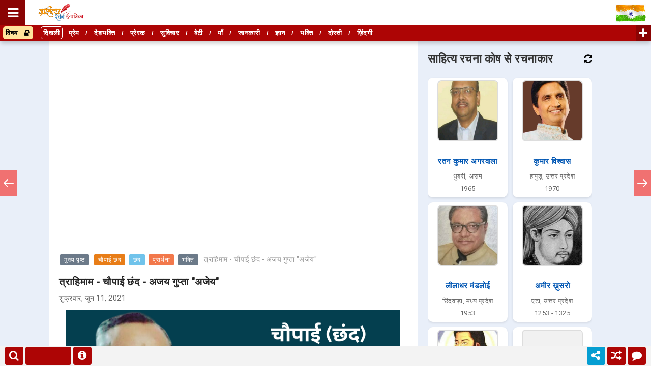

--- FILE ---
content_type: text/html; charset=UTF-8
request_url: https://www.sahityarachana.com/2021/06/ghazal-to-dekhte-amit-raj-shrivastava.html
body_size: 62891
content:
<!DOCTYPE html>
<html class='ltr' dir='ltr' lang='hi' xmlns='http://www.w3.org/1999/xhtml' xmlns:b='http://www.google.com/2005/gml/b' xmlns:data='http://www.google.com/2005/gml/data' xmlns:expr='http://www.google.com/2005/gml/expr'>
<script src="//ajax.googleapis.com/ajax/libs/jquery/2.0.0/jquery.min.js"></script>
<head>
<!-- Google tag (gtag.js) -->
<script async='async' src='https://www.googletagmanager.com/gtag/js?id=G-B1XCH1RZX0'></script>
<script>
  window.dataLayer = window.dataLayer || [];
  function gtag(){dataLayer.push(arguments);}
  gtag('js', new Date());

  gtag('config', 'G-B1XCH1RZX0');
</script>
<meta content='#000' name='theme-color'/>
<!-- Global site tag (gtag.js) - Google Ads: 867328426 -->
<script async='async' src='https://www.googletagmanager.com/gtag/js?id=AW-867328426'></script>
<script>
  window.dataLayer = window.dataLayer || [];
  function gtag(){dataLayer.push(arguments);}
  gtag('js', new Date());

  gtag('config', 'AW-867328426');
</script>
<script>
    let domCttLded = false;

        document.addEventListener('DOMContentLoaded', function(evt) {
          domCttLded = true;
        });
    </script>
<style type='text/css'>@font-face{font-family:'Open Sans';font-style:normal;font-weight:400;font-stretch:100%;font-display:swap;src:url(//fonts.gstatic.com/s/opensans/v44/memSYaGs126MiZpBA-UvWbX2vVnXBbObj2OVZyOOSr4dVJWUgsjZ0B4taVIUwaEQbjB_mQ.woff2)format('woff2');unicode-range:U+0460-052F,U+1C80-1C8A,U+20B4,U+2DE0-2DFF,U+A640-A69F,U+FE2E-FE2F;}@font-face{font-family:'Open Sans';font-style:normal;font-weight:400;font-stretch:100%;font-display:swap;src:url(//fonts.gstatic.com/s/opensans/v44/memSYaGs126MiZpBA-UvWbX2vVnXBbObj2OVZyOOSr4dVJWUgsjZ0B4kaVIUwaEQbjB_mQ.woff2)format('woff2');unicode-range:U+0301,U+0400-045F,U+0490-0491,U+04B0-04B1,U+2116;}@font-face{font-family:'Open Sans';font-style:normal;font-weight:400;font-stretch:100%;font-display:swap;src:url(//fonts.gstatic.com/s/opensans/v44/memSYaGs126MiZpBA-UvWbX2vVnXBbObj2OVZyOOSr4dVJWUgsjZ0B4saVIUwaEQbjB_mQ.woff2)format('woff2');unicode-range:U+1F00-1FFF;}@font-face{font-family:'Open Sans';font-style:normal;font-weight:400;font-stretch:100%;font-display:swap;src:url(//fonts.gstatic.com/s/opensans/v44/memSYaGs126MiZpBA-UvWbX2vVnXBbObj2OVZyOOSr4dVJWUgsjZ0B4jaVIUwaEQbjB_mQ.woff2)format('woff2');unicode-range:U+0370-0377,U+037A-037F,U+0384-038A,U+038C,U+038E-03A1,U+03A3-03FF;}@font-face{font-family:'Open Sans';font-style:normal;font-weight:400;font-stretch:100%;font-display:swap;src:url(//fonts.gstatic.com/s/opensans/v44/memSYaGs126MiZpBA-UvWbX2vVnXBbObj2OVZyOOSr4dVJWUgsjZ0B4iaVIUwaEQbjB_mQ.woff2)format('woff2');unicode-range:U+0307-0308,U+0590-05FF,U+200C-2010,U+20AA,U+25CC,U+FB1D-FB4F;}@font-face{font-family:'Open Sans';font-style:normal;font-weight:400;font-stretch:100%;font-display:swap;src:url(//fonts.gstatic.com/s/opensans/v44/memSYaGs126MiZpBA-UvWbX2vVnXBbObj2OVZyOOSr4dVJWUgsjZ0B5caVIUwaEQbjB_mQ.woff2)format('woff2');unicode-range:U+0302-0303,U+0305,U+0307-0308,U+0310,U+0312,U+0315,U+031A,U+0326-0327,U+032C,U+032F-0330,U+0332-0333,U+0338,U+033A,U+0346,U+034D,U+0391-03A1,U+03A3-03A9,U+03B1-03C9,U+03D1,U+03D5-03D6,U+03F0-03F1,U+03F4-03F5,U+2016-2017,U+2034-2038,U+203C,U+2040,U+2043,U+2047,U+2050,U+2057,U+205F,U+2070-2071,U+2074-208E,U+2090-209C,U+20D0-20DC,U+20E1,U+20E5-20EF,U+2100-2112,U+2114-2115,U+2117-2121,U+2123-214F,U+2190,U+2192,U+2194-21AE,U+21B0-21E5,U+21F1-21F2,U+21F4-2211,U+2213-2214,U+2216-22FF,U+2308-230B,U+2310,U+2319,U+231C-2321,U+2336-237A,U+237C,U+2395,U+239B-23B7,U+23D0,U+23DC-23E1,U+2474-2475,U+25AF,U+25B3,U+25B7,U+25BD,U+25C1,U+25CA,U+25CC,U+25FB,U+266D-266F,U+27C0-27FF,U+2900-2AFF,U+2B0E-2B11,U+2B30-2B4C,U+2BFE,U+3030,U+FF5B,U+FF5D,U+1D400-1D7FF,U+1EE00-1EEFF;}@font-face{font-family:'Open Sans';font-style:normal;font-weight:400;font-stretch:100%;font-display:swap;src:url(//fonts.gstatic.com/s/opensans/v44/memSYaGs126MiZpBA-UvWbX2vVnXBbObj2OVZyOOSr4dVJWUgsjZ0B5OaVIUwaEQbjB_mQ.woff2)format('woff2');unicode-range:U+0001-000C,U+000E-001F,U+007F-009F,U+20DD-20E0,U+20E2-20E4,U+2150-218F,U+2190,U+2192,U+2194-2199,U+21AF,U+21E6-21F0,U+21F3,U+2218-2219,U+2299,U+22C4-22C6,U+2300-243F,U+2440-244A,U+2460-24FF,U+25A0-27BF,U+2800-28FF,U+2921-2922,U+2981,U+29BF,U+29EB,U+2B00-2BFF,U+4DC0-4DFF,U+FFF9-FFFB,U+10140-1018E,U+10190-1019C,U+101A0,U+101D0-101FD,U+102E0-102FB,U+10E60-10E7E,U+1D2C0-1D2D3,U+1D2E0-1D37F,U+1F000-1F0FF,U+1F100-1F1AD,U+1F1E6-1F1FF,U+1F30D-1F30F,U+1F315,U+1F31C,U+1F31E,U+1F320-1F32C,U+1F336,U+1F378,U+1F37D,U+1F382,U+1F393-1F39F,U+1F3A7-1F3A8,U+1F3AC-1F3AF,U+1F3C2,U+1F3C4-1F3C6,U+1F3CA-1F3CE,U+1F3D4-1F3E0,U+1F3ED,U+1F3F1-1F3F3,U+1F3F5-1F3F7,U+1F408,U+1F415,U+1F41F,U+1F426,U+1F43F,U+1F441-1F442,U+1F444,U+1F446-1F449,U+1F44C-1F44E,U+1F453,U+1F46A,U+1F47D,U+1F4A3,U+1F4B0,U+1F4B3,U+1F4B9,U+1F4BB,U+1F4BF,U+1F4C8-1F4CB,U+1F4D6,U+1F4DA,U+1F4DF,U+1F4E3-1F4E6,U+1F4EA-1F4ED,U+1F4F7,U+1F4F9-1F4FB,U+1F4FD-1F4FE,U+1F503,U+1F507-1F50B,U+1F50D,U+1F512-1F513,U+1F53E-1F54A,U+1F54F-1F5FA,U+1F610,U+1F650-1F67F,U+1F687,U+1F68D,U+1F691,U+1F694,U+1F698,U+1F6AD,U+1F6B2,U+1F6B9-1F6BA,U+1F6BC,U+1F6C6-1F6CF,U+1F6D3-1F6D7,U+1F6E0-1F6EA,U+1F6F0-1F6F3,U+1F6F7-1F6FC,U+1F700-1F7FF,U+1F800-1F80B,U+1F810-1F847,U+1F850-1F859,U+1F860-1F887,U+1F890-1F8AD,U+1F8B0-1F8BB,U+1F8C0-1F8C1,U+1F900-1F90B,U+1F93B,U+1F946,U+1F984,U+1F996,U+1F9E9,U+1FA00-1FA6F,U+1FA70-1FA7C,U+1FA80-1FA89,U+1FA8F-1FAC6,U+1FACE-1FADC,U+1FADF-1FAE9,U+1FAF0-1FAF8,U+1FB00-1FBFF;}@font-face{font-family:'Open Sans';font-style:normal;font-weight:400;font-stretch:100%;font-display:swap;src:url(//fonts.gstatic.com/s/opensans/v44/memSYaGs126MiZpBA-UvWbX2vVnXBbObj2OVZyOOSr4dVJWUgsjZ0B4vaVIUwaEQbjB_mQ.woff2)format('woff2');unicode-range:U+0102-0103,U+0110-0111,U+0128-0129,U+0168-0169,U+01A0-01A1,U+01AF-01B0,U+0300-0301,U+0303-0304,U+0308-0309,U+0323,U+0329,U+1EA0-1EF9,U+20AB;}@font-face{font-family:'Open Sans';font-style:normal;font-weight:400;font-stretch:100%;font-display:swap;src:url(//fonts.gstatic.com/s/opensans/v44/memSYaGs126MiZpBA-UvWbX2vVnXBbObj2OVZyOOSr4dVJWUgsjZ0B4uaVIUwaEQbjB_mQ.woff2)format('woff2');unicode-range:U+0100-02BA,U+02BD-02C5,U+02C7-02CC,U+02CE-02D7,U+02DD-02FF,U+0304,U+0308,U+0329,U+1D00-1DBF,U+1E00-1E9F,U+1EF2-1EFF,U+2020,U+20A0-20AB,U+20AD-20C0,U+2113,U+2C60-2C7F,U+A720-A7FF;}@font-face{font-family:'Open Sans';font-style:normal;font-weight:400;font-stretch:100%;font-display:swap;src:url(//fonts.gstatic.com/s/opensans/v44/memSYaGs126MiZpBA-UvWbX2vVnXBbObj2OVZyOOSr4dVJWUgsjZ0B4gaVIUwaEQbjA.woff2)format('woff2');unicode-range:U+0000-00FF,U+0131,U+0152-0153,U+02BB-02BC,U+02C6,U+02DA,U+02DC,U+0304,U+0308,U+0329,U+2000-206F,U+20AC,U+2122,U+2191,U+2193,U+2212,U+2215,U+FEFF,U+FFFD;}</style>
<style type='text/css'>
       .sharemodal {
    z-index:99999;
  opacity: 0;
  visibility: hidden;
  position: fixed;
  top: 0;
  right: 0;
  bottom: 0;
  left: 0;
  text-align: left;
  background: rgba(0,0,0, .9);
  transition: opacity .25s ease out;
}

.sharemodal__bg {
  position: absolute;
  top: 0;
  right: 0;
  bottom: 0;
  left: 0;
  cursor: pointer;
}
.sharemodal-state {
  display: none;
}

.sharemodal-state:checked + .sharemodal {
  opacity: 1;
  visibility: visible;
}

.sharemodal-state:checked + .sharemodal .sharemodal__inner {
  top: 0;
}
.sharemodal__inner {
  transition: top .25s ease;
  position: absolute;
  top: -20%;
  right: 0;
  bottom: 0;
  left: 0;
  width: 50%;
  margin: auto;
  overflow: auto;
  background: #fff;
  border-radius: 5px;
  padding: 1em 2em;
  height: 200px;
    overflow-x: hidden;
    overflow-y: hidden;
}
.sharemodal__close {
  height: 50%;
}

.sharemodal__close {
  position: absolute;
  right: 10px;
  top: 5px;
  width: 15px;
  height: 15px;
  cursor: pointer;
}
.sharemodal__close:after,
.sharemodal__close:before {
  content: '';
  position: absolute;
  width: 2px;
  height: 1.5em;
  display: block;
  background: #ccc;
  transform: rotate(45deg);
  left: 50%;
  top: 10;
}

.sharemodal__close:hover:after,
.sharemodal__close:hover:before {
  background: #000;
}

.sharemodal__close:before {
  transform: rotate(-45deg);
}

@media screen and (max-width: 768px) {
	
  .sharemodal__inner {
    width: 90%;
    height: 250px;
    overflow-x: hidden;
    overflow-y: hidden;
    box-sizing: border-box;
  }
}

.sharebtn {
  cursor: pointer;
  background: #27ae60;
  display: inline-block;
  padding: .5em 1em;
  color: #fff;
  border-radius: 3px;
}

.sharebtn:hover,
.btn:focus {
  background: #2ecc71;
}

.sharebtn:active {
  background: #27ae60;
  box-shadow: 0 1px 2px rgba(0,0,0, .2) inset;
}

.sharebtn--blue {
  background: #2980b9;
}

.sharebtn--blue:hover,
.sharebtn--blue:focus {
  background: #3498db;
}
.sharebtn--blue:active {
  background: #2980b9;
}

.linkbox{
border: 1px solid #003B68;
padding: 4px;
margin-left:0;
margin-right:0;
width:auto;
overflow: hidden;
}

.linkbox-inner{
border: none;
width:80%;
padding: 7px;
}

.linkbox-inner:focus{
outline: 0px;
}

.copybtn{
background-color: #ad0505 !important;
border: none;
border-radius:5px;
color:#fff;
width:150px;
padding: 8px;
margin-top:5px;
}

.shareicon{
font-size: 25px !important;
padding: 7px !important;
line-height: 50px;
flow: centre;
color: black;
}

.share-more{
background: none;
border: none;
font-size: 30px;
}


.copytooltip {
  position: relative;
  display: inline-block;
  
}

.copytooltip .copytooltiptext {
  visibility: hidden;
  width: 140px;
  background-color: #555;
  overflow: hidden;
  color: #fff;
  text-align: center;
  border-radius: 6px;
  padding: 5px;
  position: absolute;
  z-index: 1;
  bottom: 95%;
  left: 50%;
  margin-left: -75px;
  opacity: 0;
  transition: opacity 0.3s;
}

.copytooltip .copytooltiptext::after {
  content: "";
  position: absolute;
  top: 100%;
  left: 50%;
  margin-left: -5px;
  border-width: 5px;
  border-style: solid;
  border-color: #555 transparent transparent transparent;
}

.copytooltip:hover .copytooltiptext {
  visibility: visible;
  opacity: 1;
}
    
    
    *::-moz-selection { background-color: #ad0505; color:#fff;}
*::selection { background-color: #ad0505;  color:#fff;}
    
/* Push */
@-webkit-keyframes hvr-push {
  50% {
    -webkit-transform: scale(0.8);
    transform: scale(0.8);
  }
  100% {
    -webkit-transform: scale(1);
    transform: scale(1);
  }
}
@keyframes hvr-push {
  50% {
    -webkit-transform: scale(0.8);
    transform: scale(0.8);
  }
  100% {
    -webkit-transform: scale(1);
    transform: scale(1);
  }
}
.hvr-push {
  display: inline-block;
  vertical-align: middle;
  -webkit-transform: perspective(1px) translateZ(0);
  transform: perspective(1px) translateZ(0);
  box-shadow: 0 0 1px rgba(0, 0, 0, 0);
}
.hvr-push:hover, .hvr-push:focus, .hvr-push:active {
  -webkit-animation-name: hvr-push;
  animation-name: hvr-push;
  -webkit-animation-duration: 0.3s;
  animation-duration: 0.3s;
  -webkit-animation-timing-function: linear;
  animation-timing-function: linear;
  -webkit-animation-iteration-count: 1;
  animation-iteration-count: 1;
}
    
    /* Pop */
@-webkit-keyframes hvr-pop {
  50% {
    -webkit-transform: scale(1.2);
    transform: scale(1.2);
  }
}
@keyframes hvr-pop {
  50% {
    -webkit-transform: scale(1.2);
    transform: scale(1.2);
  }
}
.hvr-pop {
  display: inline-block;
  vertical-align: middle;
  -webkit-transform: perspective(1px) translateZ(0);
  transform: perspective(1px) translateZ(0);
  box-shadow: 0 0 1px rgba(0, 0, 0, 0);
}
.hvr-pop:hover, .hvr-pop:focus, .hvr-pop:active {
  -webkit-animation-name: hvr-pop;
  animation-name: hvr-pop;
  -webkit-animation-duration: 0.3s;
  animation-duration: 0.3s;
  -webkit-animation-timing-function: linear;
  animation-timing-function: linear;
  -webkit-animation-iteration-count: 1;
  animation-iteration-count: 1;
}
    
#socialiconsbox { margin: 10px 0; }
.socialicons { color: #FFF; font-size: 1.5em; margin-right: 6px; font-family: georgia, serif; letter-spacing: -1px; border-radius: 3px; -webkit-border-radius: 3px; -moz-border-radius: 3px; }
.facebook_d {
color:#3B5998;
width:30px;}
.twitter_d { color:#00ACED; width:10px; }
.youtube_d { color:#FF0000; width:10px; }
.pinterest_d { color:#E60023; width:10px; }
.instagram_d { color:#9b6954; width:10px; }
.linkedin_d { color:#4A9CC9; width:10px; }
.telegram_d { color:#0088cc; width:10px; }
.whatsapp_d { color:#4fce5d; width:10px; }
    
    
 /* Recommended Style */
.recommended_input {
  position: absolute;
  opacity: 0;
  z-index: -1;
}

.tabs {
  border-radius: 8px;
  overflow: hidden;
  
  box-shadow: 0 4px 4px -2px rgba(0, 0, 0, 0.5);
}

.tab {
  width: 100%;
  color: white;
border-bottom:1px solid white;
  overflow: hidden;
}
.tab-label {
  display: -webkit-box;
  display: flex;
  -webkit-box-pack: justify;
          justify-content: space-between;
  padding: 1em;
  background: #AD0505;
  font-weight: bold;
  cursor: pointer;
  /* Icon */
}
.tab-label:hover {
  background: #8A0403;
}
.tab-label::after {
  content: "\276F";
  width: 1em;
  height: 1em;
  text-align: center;
  -webkit-transition: all .35s;
  transition: all .35s;
}
.tab-content {
  max-height: 0;
  padding: 0 1em;
  overflow-y: scroll;
  color: #2c3e50;
  background: white;
  -webkit-transition: all .35s;
  transition: all .35s;
}
.tab-close {
  display: -webkit-box;
  display: flex;
  -webkit-box-pack: end;
          justify-content: flex-end;
  padding: 1em;
  font-size: 0.75em;
  background: #2c3e50;
  cursor: pointer;
}
.tab-close:hover {
  background: #1a252f;
}

.recommended_input:checked + .tab-label {
  background: #8A0403;
}
.recommended_input:checked + .tab-label::after {
  -webkit-transform: rotate(90deg);
          transform: rotate(90deg);
}
.recommended_input:checked ~ .tab-content {
  max-height: 100vh;
  padding: 1em;
}  
 

    
.bcd140526_post_feed li.item {
    display: block;
    clear: both;
    font-size:13px !Important;
    margin: 15px 0 0 0;
    padding: 15px 0 0 0;
    border-top: 1px dotted #BBB;
    Color:#000;
}
.bcd140526_post_feed ul {
    margin: 0;
    padding: 0;
}
.bcd140526_post_feed li.item.item-0 {
    margin: 0;
    padding: 0;
    border: none;
}
.bcd140526_post_feed li.item h3.title {
    display: block;
font-size:17px !Important;
    margin: 0 0 5px 0;
    color: #ccc;
}

.bcd140526_post_feed li.item div.meta {
    font-size: 11px;
    color: #999;
	margin: 0 0 5px 0;
}
.bcd140526_post_feed li.item div.meta .meta-item {
    display: inline-block;
	*display: inline;
	zoom: 1;
    margin: 0 1em 0 0;
}
.bcd140526_post_feed li.item p.snippet {
    line-height: 1.5em;
	margin: 0;
}
.bcd140526_post_feed.list a.thumbnail {
    margin: 0 7px 7px 0;
    float: left;
    display: block;
    line-height: 1;
	/*
    width: 100%;
    height: 100%;
	*/
    
    position: relative;
}
.bcd140526_post_feed.list a.thumbnail img {
    width: 100%;
    height: 100%;
}
.bcd140526_post_feed li.item a.cate {
    display: block;
    margin: 0 0 5px 0;
}
div.bcd140526_post_feed.column a.thumbnail {
    display: block;
    width: 100%;
    line-height: 1;
    margin: 0 0 5px 0;
}
div.bcd140526_post_feed.column a.thumbnail img {
    width: 100%;
    height: auto;
}
.seemore{
background-color:#ad0505;
margin-top:20px;
padding:5px; 
width:auto;
border-radius:5%;
width:100px;
text-align:center;
}
.seemore a{
text-decoration:none;
color:#fff;
}
.seemore:hover{
background-color:#8a0404;
}
   /* End Recommended Style */ 
    
.progress-container {
  width: 100%;
height: 8px;
  background: #ccc;
}

.progress-bar {
  position:fixed;
  bottom:200px;
  z-index:10000000;
  height: 4px;
  visibility: hidden;
  background: linear-gradient(to right, #ff9900 0%, #008fff 100%);
  width: 0%;
}
    
.footer-nav {
  width: 100%;
  height: 40px; 
  position: fixed; 
  bottom: 0;
  border-top:1px solid #000;
  background:#f3f3f3;
  opacity:1 !important;
  z-index:100000;
}

    #search_btn {bottom: 3px; left: 10px; width:36px; line-height: 35px; border-radius:4px; overflow: hidden; z-index: 1000001; cursor: pointer; position: fixed; color: #fff; text-align: center; font-size: 20px; background-color: #ad0505;}

#search_btn:hover {opacity:.8;}
  
  #bringup {bottom: 3px; right: 130px; width:36px; line-height: 35px; border-radius:4px; overflow: hidden; z-index: 1000001; display: none; cursor: pointer; position: fixed; color: #fff; text-align: center; font-size: 20px; background-color: #ad0505;}

#bringup:hover {opacity:.8;}
    
    #wachat {bottom: 3px; right: 10px; width:36px; line-height: 35px; border-radius:4px; overflow: hidden; z-index: 1000001; cursor: pointer; position: fixed; color: #fff; text-align: center; font-size: 20px; background-color: #ad0505;}

#wachat:hover {opacity:.8;}

.sharealt {bottom: 3px; right: 90px; width:36px; line-height: 35px; border-radius:4px; overflow: hidden; z-index: 1000001; cursor: pointer; position: fixed; color: #fff; text-align: center; font-size: 20px; 
    animation: blinkingBackground 2s infinite;
	}
	@keyframes blinkingBackground{
		0%		{ background-color: #10c018;}
		25%		{ background-color: #1056c0;}
		50%		{ background-color: #ef0a1a;}
		75%		{ background-color: #254878;}
		100%	        { background-color: #04a1d5;}
	}
    }

.sharealt:hover {opacity: .8; background-color:#ad0505; animation: blinkingBackground 0s infinite; }
    
    
    #random {bottom: 3px; right: 50px; width:36px; line-height: 35px; border-radius:4px; overflow: hidden; z-index: 1000001; cursor: pointer; position: fixed; color: #fff; text-align: center; font-size: 20px; background-color: #ad0505;}

#random:hover {opacity:.8;}
    
    #reportrachana {bottom: 3px; left: 144px; width:36px; line-height: 35px; border-radius:4px; overflow: hidden; z-index: 1000001; cursor: pointer; position: fixed; color: #fff; text-align: center; font-size: 20px; background-color: #ad0505;}

#reportrachana:hover {opacity:.8;}
    

    

    
    .svg-wrap{
  position:absolute;
  width:0;
  height:0;
  overflow:hidden;
}

.nav-growpop a{
  position:fixed;
  top:50%;
  display:block;
  outline:0;
  text-align:left;
  z-index:1000;
  transform:translateY(-50%)
}

.nav-growpop a.prev{
  left:0
}

.nav-growpop a.next{
  right:0
}

.nav-growpop a svg{
  display:block;
  margin:0 auto;
  padding:0
}

.nav-growpop .icon-wrap{
  position:relative;
  z-index:100;
  display:block;
  padding:13px 5px;
  border:0 solid rgb(240, 113, 113);
  background:rgb(240, 113, 113);
  transition:border-width .3s .15s
}

.nav-growpop svg.icon{
  fill:#fff
}

.nav-growpop div{
  position:absolute;
  top:50%;
  border: 1px solid #000;
  padding:20px;
  width:440px;
  height:130px;
  background:#f8f8f8;
  opacity:0;
  transition:transform .3s,opacity .3s
}

.nav-growpop a.prev div{
  left:0;
  padding:20px 25px 0px 45px;
  transform:translateY(-50%) translateX(-100%) scale(0.75)
}

.nav-growpop a.next div{
  right:0;
  padding:20px 45px 0px 25px;
  transform:translateY(-50%) translateX(100%) scale(0.75)
}

.nav-growpop span{
  display:block;
  padding-bottom:5px;
  border-bottom:1px solid #ddd;
  color:rgb(240, 113, 113);
  text-transform:uppercase;
  letter-spacing:1px;
  font-weight:400;
  font-size:.7em;
  line-height:1.2
}

.nav-growpop > h3{
  margin:0;
  padding:8px 0 10px;
  color:#4d4d4d;
  font-weight:300;
  font-size:1.14em;
  line-height:1.5;
  font-style: italic;
}

.nav-growpop a:hover .icon-wrap{
  border-top-width:40px;
  border-bottom-width:40px;
  transition-delay:0s
}

.nav-growpop a:hover div{
  opacity:1;
  transition-delay:.3s;
  transform:translateY(-50%) translateX(0) scale(1)
}

@media screen and (max-width:520px){
  .nav-growpop a.prev{
    transform-origin:0 50%
  }

  .nav-growpop a.next{
    transform-origin:100% 50%
  }

  .nav-growpop a{
    transform:translateY(-50%) scale(0.6)
  }
}
    
  .netflix-text {
	text-transform: uppercase;
    z-index:100001;
}
.netflix-nav {
	position: fixed;
	top: 0px;
	left: 0;
	height: 100%;
	transform: translateX(-100%);
	transition: transform .3s ease-in-out; 
z-index:100000
  }

.netflix-nav.visible {
	transform: translateX(0);
    z-index:1000002
}
.netflix-nav-black {
	background-color: rgb(34, 31, 31);
	width: 60%;
	max-width: 460px;
	min-width: 300px;
	transition-delay: .4s;
    z-index:1000002
}
.netflix-nav-black.visible {
	transition-delay: 0s;
    z-index:1000002
}

.netflix-nav-red {
	background-color: rgb(229, 9, 20);
	transition-delay: .2s; 
	width: 98%;
    z-index:1000002
}

.netflix-nav-red.visible {
	transition-delay: .2s;
    z-index:1000002
}
.netflix-nav-white {
	background-color: #fff;
	padding: 0px;
	position: relative;
	transition-delay: 0s; 
	width: 98%;
    z-index:1000002
}
.netflix-nav-white.visible {
	transition-delay: .4s;
    z-index:1000002
}
.netflix-close-btn {
	opacity: 1;
	position: fixed;
	top: 150px;
    background-color:#ff0000;
    padding:25px;
    
    border:4px solid #fff;
    border-radius:25%;
    color:#fff;
    left: 95%;
    font-size:20px;
    z-index:99999999;
}
.netflix-logo {
    background: linear-gradient(-45deg, #BAE2FF, #fff, #FFF3DF, #FFF3F3);
    background-size: 400% 400%;
    animation: gradient 15s ease infinite;
    padding:0px;
    position: fixed !important;
	width: 100%;
    border-bottom:1px solid red;
    background-width:95%;
    margin:0px;
    z-index:1000002;
}
    @keyframes gradient {
    0% {
        background-position: 0% 50%;
    }
    50% {
        background-position: 100% 50%;
    }
    100% {
        background-position: 0% 50%;
    }
}
 
.netflix-list {
	list-style-type: none;
	padding-top: 171px;
    padding-bottom: 20px;
    padding-left:20px;  
    overflow: scroll;
    height: 100%;
}
.netflix-list li {
	margin:20px 0px;
    font-size: 18px;
    font-weight:bold;
	text-decoration: none;
	text-transform: uppercase
}
.netflix-list li a {
	color: rgb(34, 31, 31);
	
}
 .netflix-list li i {
 padding:10px;	
}
.netflix-list ul {
	list-style-type: none;
	padding-left: 20px;
}

</style>
<script async='async' data-ad-client='ca-pub-1616428184586569' src='https://pagead2.googlesyndication.com/pagead/js/adsbygoogle.js'></script>
<meta content='6c18e691efa14c51de1c108aabf95706' name='p:domain_verify'/>
<meta content='text/html; charset=UTF-8' http-equiv='Content-Type'/>
<!-- Chrome, Firefox OS and Opera -->
<meta content='#f8f8f8' name='theme-color'/>
<!-- Windows Phone -->
<meta content='#f8f8f8' name='msapplication-navbutton-color'/>
<meta content='blogger' name='generator'/>
<link href='https://www.sahityarachana.com/favicon.ico' rel='icon' type='image/x-icon'/>
<link href='https://www.sahityarachana.com/2021/06/ghazal-to-dekhte-amit-raj-shrivastava.html' rel='canonical'/>
<link rel="alternate" type="application/atom+xml" title="स&#2366;ह&#2367;त&#2381;य रचन&#2366; ई-पत&#2381;र&#2367;क&#2366; - Atom" href="https://www.sahityarachana.com/feeds/posts/default" />
<link rel="alternate" type="application/rss+xml" title="स&#2366;ह&#2367;त&#2381;य रचन&#2366; ई-पत&#2381;र&#2367;क&#2366; - RSS" href="https://www.sahityarachana.com/feeds/posts/default?alt=rss" />
<link rel="service.post" type="application/atom+xml" title="स&#2366;ह&#2367;त&#2381;य रचन&#2366; ई-पत&#2381;र&#2367;क&#2366; - Atom" href="https://www.blogger.com/feeds/1050379181306577103/posts/default" />

<link rel="alternate" type="application/atom+xml" title="स&#2366;ह&#2367;त&#2381;य रचन&#2366; ई-पत&#2381;र&#2367;क&#2366; - Atom" href="https://www.sahityarachana.com/feeds/134807030633983914/comments/default" />
<!--Can't find substitution for tag [blog.ieCssRetrofitLinks]-->
<link href='https://blogger.googleusercontent.com/img/b/R29vZ2xl/AVvXsEjqo9xKLAdjbHIieEwevuD4W7HrWwlEAP7LDs90_lkhIteDt94jdJKYKtS1kClcu3zEHJym6w7kRqIUtpm9siycEJMXPgpeHSFjkOaLwHNrdautPiGY1otjE0bWmAH-GBOOwtW7jQcon0wn/s16000/ghazal-to-dekhte-amit-raj-shrivastava.jpg' rel='image_src'/>
<meta content='तो देखते - ग़ज़ल - अमित राज श्रीवास्तव "अर्श" | Ishq Ghazal - To Dekhte - Amit Raj Shrivastava. अमित राज श्रीवास्तव की ग़ज़ल, अर्श की ग़ज़ल, तो देखते ग़ज़ल' name='description'/>
<meta content='https://www.sahityarachana.com/2021/06/ghazal-to-dekhte-amit-raj-shrivastava.html' property='og:url'/>
<meta content='तो देखते - ग़ज़ल - अमित राज श्रीवास्तव &quot;अर्श&quot;' property='og:title'/>
<meta content='तो देखते - ग़ज़ल - अमित राज श्रीवास्तव &quot;अर्श&quot; | Ishq Ghazal - To Dekhte - Amit Raj Shrivastava. अमित राज श्रीवास्तव की ग़ज़ल, अर्श की ग़ज़ल, तो देखते ग़ज़ल' property='og:description'/>
<meta content='https://blogger.googleusercontent.com/img/b/R29vZ2xl/AVvXsEjqo9xKLAdjbHIieEwevuD4W7HrWwlEAP7LDs90_lkhIteDt94jdJKYKtS1kClcu3zEHJym6w7kRqIUtpm9siycEJMXPgpeHSFjkOaLwHNrdautPiGY1otjE0bWmAH-GBOOwtW7jQcon0wn/w1200-h630-p-k-no-nu/ghazal-to-dekhte-amit-raj-shrivastava.jpg' property='og:image'/>
<title>त&#2379; द&#2375;खत&#2375; - ग़ज़ल - अम&#2367;त र&#2366;ज श&#2381;र&#2368;व&#2366;स&#2381;तव "अर&#2381;श" - स&#2366;ह&#2367;त&#2381;य रचन&#2366; ई-पत&#2381;र&#2367;क&#2366;</title>
<!-- [ Social Media meta tag ] -->
<meta content='article' property='og:type'/>
<meta content='साहित्य रचना ई-पत्रिका' property='og:site_name'/>
<meta content='en_US' property='og:locale'/>
<!-- Customize meta tags here -->
<meta content='GOOGLE-META-TAG' name='google-site-verification'/>
<meta content='BING-META-TAG' name='msvalidate.01'/>
<meta content='ALEXA-META-TAG' name='alexaVerifyID'/>
<meta content='244010293323037' property='fb:app_id'/>
<meta content='https://www.facebook.com/amitrajshrivastavaa' property='fb:admins'/>
<meta content='width=device-width, initial-scale=1, minimum-scale=1, maximum-scale=1' name='viewport'/>
<meta content='IczdjTd-Jtwj3HGOoC0eFFUtok5zu67lSBl1XTPHr5M' name='google-site-verification'/>
<script src='https://ajax.googleapis.com/ajax/libs/jquery/1.7.1/jquery.min.js' type='text/javascript'></script>
<link href='https://fonts.googleapis.com/css?family=Roboto' media='all' rel='stylesheet' type='text/css'/>
<link href='https://stackpath.bootstrapcdn.com/font-awesome/4.7.0/css/font-awesome.min.css' rel='stylesheet'/>
<include expiration='7d' path='*.css'></include>
<include expiration='7d' path='*.js'></include>
<include expiration='3d' path='*.gif'></include>
<include expiration='3d' path='*.jpeg'></include>
<include expiration='3d' path='*.jpg'></include>
<include expiration='3d' path='*.png'></include>
<link href='//ajax.googleapis.com' rel='dns-prefetch'/>
<link href='//stackpath.bootstrapcdn.com' rel='dns-prefetch'/>
<link href='//fonts.googleapis.com' rel='dns-prefetch'/>
<link href='//1.bp.blogspot.com' rel='dns-prefetch'/>
<link href='//2.bp.blogspot.com' rel='dns-prefetch'/>
<link href='//3.bp.blogspot.com' rel='dns-prefetch'/>
<link href='//4.bp.blogspot.com' rel='dns-prefetch'/>
<link href='//w3.org' rel='dns-prefetch'/>
<style id='page-skin-1' type='text/css'><!--
/* New interface B - ver 3
----------------------------------------------- */
html, body, div, span, applet, object, iframe, h1, h2, h3, h4, h5, h6, p, blockquote, pre, a, abbr, acronym, address, big, cite, code,
del, dfn, em, font, img, ins, kbd, q, s, samp, small, strike, strong, sub, sup, tt, var, dl, dt, dd, ol, ul, li, fieldset, form, label, legend, table, caption, tbody, tfoot, thead, tr, th, td, figure { margin: 0; padding: 0;}
article,aside,details,figcaption,figure,footer,header,hgroup,menu,nav,section {display:block;}
ins{text-decoration:underline}
del{text-decoration:line-through}
*, *:before, *:after, html {-moz-box-sizing: border-box; -webkit-box-sizing: border-box; box-sizing: border-box;}
table {margin:15px 0; font-family: arial, sans-serif; font-size:13px; border-collapse: collapse; width: 100%;}
td, th {border: 1px solid #eee; text-align: left; padding:8px 10px;}
tr:nth-child(odd) {background: #F4F4F4;}*{outline: none;}
caption {background: #eee; text-align:center; padding: 4px 10px 4px}
dl {margin: 0 0 20px 0}
dl dt {font-weight: bold}
dd {margin-left: 20px}
pre {margin: 20px 0; white-space: pre}
pre, code, tt {font: 13px 'andale mono', 'lucida console', monospace; line-height: 18px}
blockquote:before, blockquote:after,
q:before, q:after {content: "";}
blockquote, q {quotes: "" "";}
sup{ vertical-align: super; font-size:smaller; }
code{ font-family: 'Courier New', Courier, monospace; font-size:12px; color:#272727; }
a img{border: none;}
ul ul, ol ol { padding: 0; }
ol, ul { padding: 0px;  margin: 0; }
ol li { list-style-type: none;  padding:0;  }
ul li { list-style-type: none;  padding: 0;  }
/* Theme color change
----------------------------------------------- */
a,a:hover,.post-title a:hover, .sidebar-wrapper a:hover,#related-article h4 a:hover{color:#3589C3;}
.no-posts-message,.share-buttons li .sharing-platform-button:focus, .share-buttons li .sharing-platform-button:hover,.post-filter-message,#blog-pager a, .tenant a, .showpagePoint{background:#ad0505;}
h1, h2, h3, h4, h5, h6 {color: #252525; font-family: 'Roboto', sans-serif; font-weight:600;}
h2{ font-size: 21px; line-height: 27px;}
h3{ font-size: 19px; line-height: 25px;}
h4{ font-size: 17px; line-height: 23px;}
h5, h6{ font-size: 16px; line-height: 22px;}
.post-body h2, .post-body h3, .post-body h4, .post-body h5, .post-body h6{ margin:6px 0;}
a{ color: ; outline:none; text-decoration: none; }
a:hover { color: ; text-decoration:none; }
body {background-color: #fff; color:#666; font:14px/24px 'Roboto', sans-serif; letter-spacing:.5px; overflow-wrap: break-word; word-break: break-word; word-wrap: break-word; margin:0; padding:0;}
.ct-wrapper {padding:0px 0px 0; position:relative; margin: 0px auto;}
.outer-wrapper {margin:0 -20px; position: relative; margin-top:4px;}
.main-wrapper{background:#fff; float:left; overflow:hidden; width:66.66666667%; ; word-wrap:break-word; padding:0 20px; margin:0 0 20px;}
.sidebar-wrapper{float:right; overflow:hidden; width:33.33333333%; word-wrap:break-word; padding:0 20px; margin:0;}
.contained {margin: 0 auto; padding: 0 20px; position: relative; max-width:1440px;}
.main-container{padding:20px 0 0; margin-top:-10px;}
.duke {margin: 0 auto; padding: 0px 20px; position: relative; max-width:1440px;}
.ct-wrapper, .crossy, .post, .sidebar-wrapper{overflow:hidden;}
#PushBut{float: left; height: 50px; font-size: 25px; border: 0; width: 50px; margin: 0 0; padding:0; background: #8a0404; color: #fff; cursor:pointer;}
#header{float:left; width:auto;}
#header h1, #header h2 {font-size: 30px; margin: 0; padding: 0; font-weight:600; line-height:32px; text-overflow: ellipsis; white-space: nowrap;}
#header h1 a, #header h2 a{padding:0 25px; line-height:50px; height:50px; color: #f1f1f1; display:block;
background-color:#fff;
}
#header h1 a:hover, #header h2 a:hover{color: #fff;}
.Header p {display:none; color: #fff; font-weight:300; font-size:14.7px; line-height:1.7; margin: 6px 0 0; padding: 0;}
.header-right { float: right; }.header-right .widget-content { margin: 26px 0px; }
.PopularPosts .popular-posts-snippet, .Header p{font-family:Merriweather,Georgia,serif; font-style:italic;}
#navigation.fixed-nav{position: fixed; top: 0; left: 0; background:rgba(255,255,255,.85); width: 100% !important; z-index: 1000001; padding: 0; opacity: 0.95; filter: alpha(opacity=95); box-shadow:0 0px 0px 0px rgba(0, 0, 0, 0.2);}
.hidden {display: none;}
.invisible {visibility: hidden;}
.top{margin-top:20px;}
.color{background-image: -webkit-gradient(linear,right top,left top,from(#CD4033),to(#FFB100)); background-image: linear-gradient(to left,#CD4033,#FFB100);}
.clearboth { clear: both;}
.main-heading {position: absolute; clip: rect(1px,1px,1px,1px); padding: 0; border: 0; height: 1px; width: 1px; overflow: hidden;}
.blogger-logo, .svg-icon-24.blogger-logo {fill: #ff9800; opacity: 1;}
.item-control {display: none;}
.BLOG_mobile_video_class {display: none;}
.bg-photo {background-attachment: scroll !important;}
.menu-page {float:right; margin-right:20px;}
.menu-page li{float:left; margin-left:16px;}
.menu-page a{color:#fff; font-weight:600; padding:18px 0; line-height:60px;}
.menu-page i{font-size:16px; margin-right:3px; }
.menu-page a:hover{color:#ddd; }
.post-body a[href$='.jpg'], .post-body a[href$='.png'], .post-body a[href$='.gif'] {
pointer-events: none;
}
.base1{background-color: #fff; height:50px; float: left; width: 100%;}
.base2{background-color: #ad0505; float: left; width: 100%;}
.white{background:#E9EFF9; float: left; width: 100%;}
.sidebar-wrapper .widget{overflow:hidden; clear: both; margin-bottom: 25px;}
.sidebar-wrapper li{border-bottom: 1px solid #ddd; margin: 0; padding: 7px 0 7px 7px; text-transform: capitalize;}
.sidebar-wrapper li:last-child, .footer li:last-child{border-bottom:none !important;}
.footer li:first-child, .PopularPosts ul li:first-child{padding-top:2px !important;}
.sidebar-wrapper h3{font-size:18px; margin: 0 0 10px; padding: 0;}
.sidebar-wrapper a{}
.topper{display: flex;}
.topper li{list-style:none;}
.tableft{}
.tabmid{flex-grow: 1;}
.tabright{}
.post-body img {max-width: 100%; margin:6px 0;}
.post-body iframe {max-width: 100%;}
.post-body a[imageanchor="1"] {display: inline-block;}
.post-body{margin:0 0 20px;}
.bow {display: flex; flex-wrap: wrap; margin-left: -12px; margin-right: -12px;}
.half {-moz-box-flex: 0; width: calc(100% / 2); padding-left: 12px; padding-right: 12px;}
.third,.delate {-moz-box-flex: 0; width: calc(100% / 3); padding-left: 12px; padding-right: 12px;}
.quart {-moz-box-flex: 0; width: calc(100% / 4); padding-left: 12px; padding-right: 12px;}
.fifth {-moz-box-flex: 0; width: calc(100% / 5); padding-left: 12px; padding-right: 12px;}
.post-header{margin:5px 0; text-transform:uppercase; font-weight:500; font-size:14px; color:#a1a1a1;}
.byline {margin-right: 1em;}
.byline:last-child {margin-right: 0;}
.byline.reactions iframe {height: 20px;}
.no-posts-message {line-height: 40px; text-align: center; margin: 10px 0; background-color:; color:#fff;}
.crossy{text-align:center; float:left; background: #fff; box-shadow: 0 0 0 1px rgba(0, 0, 0, 0.1); margin:0 0 20px; width:100%;}
.fn:before{font-family:fontawesome; content:"\f007"; font-style:normal; color:#777; float: left; margin: 0 6px 0 0;}
.publisheds:before{font-family:fontawesome; content:"\f133"; font-style:normal; color:#777; margin: 0 3px 0 0;}
.feet-icons{margin: 0 0 20px;}
.feet-icons a{display:inline-block; font-size: 12px; padding:7px 13px; line-height:1; border-radius:4px;}
.feet-icons a i{font-size:14px;}
a.face-ico{color:#fff; background: #3B5998;}
a.twi-ico{color:#fff; background: #19BFE5;}
a.pint-ico{color:#fff; background:#ca2127;}
a.bitz-ico{color:#fff; background:#23A215;}
a.link-ico{color:#fff; background:#0077b5;}
.feet-icons a:hover{opacity:.8;}
.title-secondary{margin:6px 0;}
.title-secondary img {float: left; width: 24px; height: 24px; color: #fff; margin: 0 5px 0 0; border-radius: 20px;}
.post-tag{}
.brick {}
.brick p {display:none;}
.brick li {-moz-box-flex: 0; width: calc(100% / 3); padding-left: 12px; padding-right: 12px; margin:0 0 20px; list-style:none; overflow:hidden; height:240px; position: relative;}
.bring{transition:all 0.3s ease-out 0s;}
.brick li img {height: 240px; width: 100%; display:block; overflow:hidden; transition:all .3s ease-out; -webkit-backface-visibility:hidden;}
.brick h3{background: #111; bottom: 0px; left:12px; right:12px; font-size: 15px; min-height: 56px; overflow:hidden; line-height: 22px; opacity: 0.7; padding: 6px; position: absolute;}
.tenant a {color: #FFFFFF; font-size: 13px; font-weight: 600; left: 12px; padding: 4px 10px; position: absolute; text-transform: capitalize; top: 8px;}
.brick h3 a, .brick h3 a:hover{color:#fff;}
.my-comments {background: #FAFAFA; float:left; width:100%; border: 1px solid #e6e6e6; margin: 0 0 25px; padding: 10px 20px 20px;}
#comments h3.title, #comments .comment-form .title {font-size: 17.5px; font-weight: 300; letter-spacing: 1.3px; margin: 0 0 16px; padding: 0 0 0 2px;}
#comments .comment-form {}
.comment-form iframe{margin:0 0 10px;}
body.item-view #comments .comment-form h4 {position: absolute; clip: rect(1px,1px,1px,1px); padding: 0; border: 0; height: 1px; width: 1px; overflow: hidden;}
#comment-holder .continue {display: none;}
#comments .comment-thread ol {margin: 0; padding-left: 0;}
#comments .comment-thread ol {padding-left: 0;}
#comments .comment-thread .comment-replies, #comments .comment .comment-replybox-single {margin-left: 60px;}
#comments .comment-thread .thread-count {display: none;}
#comments .comment {position: relative;}
#comments .comment .comment {padding-bottom: 8px;}
.comment .avatar-image-container {position: absolute;}
.comment .avatar-image-container img {border-radius: 50%;}
.avatar-image-container svg, .comment .avatar-image-container .avatar-icon {border-radius: 50%; border: solid 1px #999; box-sizing: border-box; fill: #999; height: 35px; margin: 0; padding: 7px; width: 35px;}
.comment .comment-block {background: #fff; border: 1px solid #ddd; border-radius: 4px; margin: 0 0 25px 48px; padding: 12px 16px;}
.deleted-comment {background: #eee; border-radius: 3px; color: #999; font-size: 13px; padding: 10px;}
#comments .comment-author-header-wrapper {margin-left: 40px;}
#comments .comment .thread-expanded .comment-block {padding-bottom: 20px;}
.user a {color: #666; font-size: 15px; text-decoration: none;}
.comments .comments-content .user {font-style: normal;font-weight: bold;}
#comments .comment .comment-actions a{background: #fdfdfd; border: 1px solid #ccc; border-radius: 2px; color: #999; display: inline-block; font-size: 10.6px; height: 18px; line-height: 19px; margin: 0 6px 0 0; text-align: center; width: 36px;}
.comment-actions .item-control a {position: absolute; right: 5px; top: 10%;}
#comments .comment .comment-actions>* {margin-right: 8px;}
#comments .comment .comment-header .datetime {display: inline-block;}
#comments .comment .comment-header .datetime { margin-left: 8px;}
.datetime a {color: #666; font-size: 11px; font-weight: 400; opacity: 0.9; padding: 1px 6px; text-align: center; text-transform: none;}
#comments .comment .comment-header, #comments .comment .comment-footer .comment-timestamp a {color: rgba(0,0,0,0.54);}
.comments .comments-content .comment-content {color: #666; font-size: 14px; line-height: 1.6em; margin: 0; overflow-wrap: break-word; text-align: justify; padding: 12px 0; word-break: break-word; position: relative; transition: all 0.3s ease-out 0s;}
.comment-body {margin-bottom: 12px;}
#comments.embed[data-num-comments="0"] {}
#comments.embed[data-num-comments="0"] #comment-post-message, #comments.embed[data-num-comments="0"] div.comment-form>p, #comments.embed[data-num-comments="0"] p.comment-footer {display: none;}
#comment-editor-src {display: none;}
.comments .comments-content .loadmore.loaded {max-height: 0; opacity: 0; overflow: hidden;}
#social-ico{margin:0 0 20px; padding:6px 16px; background:#ad0505; overflow:hidden;}
#social-ico a{color: #fff; display: block; float: right; font-size: 18px; line-height: 32px; margin-left: 10px; text-align: center; border-radius: 4px;}
#social-ico a:hover{color: #eee;}
#social-ico span{color: #f3f3f3; float: left; font-size: 18px; font-weight: 600; line-height: 1.8em;}
.svg-icon-24, .svg-icon-24-button {cursor: pointer; height: 24px; width: 24px; min-width: 24px;}
.snippet-container {margin: 0; position: relative; overflow: hidden;}
.snippet-fade {bottom: 0; box-sizing: border-box; position: absolute; width: 96px;}
.snippet-fade {right: 0;}
.snippet-fade:after {content: '\2026';}
.snippet-fade:after {float: right;}
.share-buttons .svg-icon-24, .centered-bottom .share-buttons .svg-icon-24 {fill: #fff;}
.sharing-open.touch-icon-button:focus .touch-icon, .sharing-open.touch-icon-button:active .touch-icon {background-color: transparent;}
.share-buttons {background: #444; color: #fff; border-radius: 2px; box-shadow: 0 2px 2px 0 rgba(0,0,0,.14) , 0 3px 1px -2px rgba(0,0,0,.2) , 0 1px 5px 0 rgba(0,0,0,.12); color: #fff; margin: 0; position: absolute; top: -11px; min-width: 160px; z-index: 101;}
.share-buttons.hidden {display: none;}
.sharing-button {background: transparent; border: none; margin:14px 0; outline: none; padding: 0; cursor: pointer;}
.share-buttons li {margin: 0; height: 38px;}
.share-buttons li:last-child {margin-bottom: 0;}
.share-buttons li .sharing-platform-button {box-sizing: border-box; cursor: pointer; display: block; height: 100%; margin-bottom: 0; padding: 0 14px; position: relative; width: 100%;}
.share-buttons li .sharing-platform-button:focus, .share-buttons li .sharing-platform-button:hover {background-color:; outline: none;}
.share-buttons li svg[class^="sharing-"], .share-buttons li svg[class*=" sharing-"] { position: absolute; top: 7px;}
.share-buttons li span.sharing-platform-button, .share-buttons li span.sharing-platform-button {position: relative; top: 0;}
.share-buttons li .platform-sharing-text {display: block; font-size: 16px; line-height: 38px; white-space: nowrap;}
.share-buttons li .platform-sharing-text {margin-left: 40px;}
blockquote {color: #424242; font: italic 300 x-large Ubuntu,sans-serif; margin: 7px 0; text-align: center;}
.post .thumb {float: left; height: 20%; width: 20%;}
.blog-pager {text-align: center;}
.post-title{font-size:20px; line-height:28px;}
.post-title a, .sidebar-wrapper a {color:#252525;}
.post-title a:hover, .sidebar-wrapper a:hover {color:;}
.post-snippet .snippet-fade {bottom: 0; position: absolute;}
.post-filter-message {background-color:#fff; color: #000; font-size:15.5px; letter-spacing:.9px; left:10px; right:10px; padding:5px;  diblocky:none; text-align:center; border-radius:10px; border:1px solid #ff0000; flow:center;}
.post-filter-message a {color: #fff; cursor: pointer; font-size:17px; white-space: nowrap;}
.post-filter-message .search-label, .post-filter-message .search-query {font-style: italic; quotes: "\201c" "\201d" "\2018" "\2019"; text}
.post-filter-message .search-label:before, .post-filter-message .search-query:before {content: open-quote;}
.post-filter-message .search-label:after, .post-filter-message .search-query:after {content: close-quote;}
.post-filter-message .show-more{float:right;}
.error-home{color: #111111; padding: 10px 0 20px;}
.error-home h3{font-size: 26px; line-height: 1; margin: 0 0 16px; padding:16px 0; border-bottom:1px solid #ccc;}
.error-home h4, .error-home p{font-size:17px; line-height: 1; font-weight:400; }
.error-home h4{margin:0 0 25px;}
.error-home p{margin:0 0 18px; }
.error-home a{border: 1px solid #999; background:#f1f1f1; opacity:.8; padding: 8px 12px; color:#666; font-size: 15px; font-weight:600; display:inline-block; border-radius:4px;}
.error-home a:hover{opacity:1;}
.post-labels{width:100%; margin:0 0 20px; float:left;}
.post-labels span, .post-labels a {float: left; height: 22px; background-color: #f1f1f1; font-size: 13px; line-height: 22px; font-weight: 400; margin: 0; padding: 0 10px; border-radius: 3px; }
.post-labels a {margin: 0 0 0 5px; transition: all .17s ease;}
.post-labels span{font-weight:600;}
body.feed-view .byline.post-labels a, body.feed-view .labels-more a {background-color: #ffffff; box-shadow: 0 0 2px 0 rgba(0, 0, 0, 0.18);  opacity: 0.9;}
.post .labels-container a {display: inline-block; max-width: calc(100% - 16px); overflow-x: hidden; text-overflow: ellipsis; vertical-align: top; white-space: nowrap;}
.post .labels-outer-container {margin: 0 -4px; position: absolute; top: 12px; transition: opacity 0.2s ease 0s; width: calc(100% - 2 * 16px);}
#blog-pager {float:left; width:100%; margin:0 0 20px;}
#blog-pager a {color: #fff; background: ; cursor: pointer; text-transform: uppercase;}
.PopularPosts .post-title { margin: 0 0 2px;}
.PopularPosts .item-thumbnail {clear: both; max-height: 100%; overflow-y: hidden; width: 100%; margin:0 0 4px;}
.PopularPosts .item-thumbnail img {padding: 0; width: 100%; transition:all 0.3s ease-out 0s;}
.PopularPosts .popular-posts-snippet {color: ; font-style: italic; font-weight:400; font-size:14px; line-height:24px; max-height: calc(24px * 4); overflow: hidden;}
.PopularPosts .popular-posts-snippet .snippet-fade {color: ;}
.PopularPosts .post {margin:0px 0; position: relative;}
.PopularPosts .post+.post {padding-top: 1em;}
.popular-posts-snippet .snippet-fade {background: webkit-linear-gradient(left,#f7f7f7 0%,#f7f7f7 20%,rgba(247, 247, 247, 0) 100%);  background: rgba(0, 0, 0, 0) linear-gradient(to left, #f7f7f7 0%, #f7f7f7 20%, rgba(247, 247, 247, 0) 100%) repeat scroll 0 0; line-height: 24px; position: absolute; top: calc(24px * 3);  width: 96px;}
html[dir=ltr] .popular-posts-snippet .snippet-fade {right: 0;}
html[dir=rtl] .popular-posts-snippet .snippet-fade {left: 0;}
.snipter{max-height: calc(23px * 3); overflow: hidden;}
.showpageNum a, .showpage a, .showpagePoint {color:#2d6fa7; cursor: pointer; font-size: 14.6px; font-weight: 500; padding: 6px 12px; display: inline-block; border-radius:4px; transition:all .5s ease-out}
.showpageNum a:hover, .showpage a:hover, .showpagePoint {opacity:.8; color:#fff;  }
.showpageOf {display:none; margin-right:30px; margin-left:8px; }
.showpagePoint, .showpage a, .showpageNum a { margin: 0 3px 0; }
.breadcrumbs{color:#999;padding:0px 2px 18px;overflow:hidden;white-space:nowrap;text-overflow:ellipsis;}
.breadcrumbs a{background:#6C7A89;color:#fff;margin:0 2px;padding:4px 8px;line-height:normal;font-size:85%;opacity:1;border-radius:2px}
.breadcrumbs .breadhome a{margin:0 5px 0 0}
.breadcrumbs .breadlabel:nth-child(1) a{background:#f5ad3a;}.breadcrumbs .breadlabel:nth-child(2) a{background:#E87D17;}.breadcrumbs .breadlabel:nth-child(3) a{background:#70c3eb;}.breadcrumbs .breadlabel:nth-child(4) a{background:#F2784B;}
.breadcrumbs .breadlabel:last-child{margin:0 0 0 6px}
.breadcrumbs a:hover{opacity:.9;color:#fff;}
.post-wrapper {position: relative;}
body.feed-view .post-wrapper .snippet-thumbnail {display: block; background-position: center; background-size: cover; width: 100%;}
#related-article{display: block; margin: 2px 0 16px; float: left; width: 100%;}
#related-article ul {}
#related-article ul li{margin:0 0px 16px; }
#related-article h4 a{margin:8px 0 0; color:#606060; font-size:18px; line-height:22px; font-weight:bold; display:block; transition:all .3s;}
#related-article h4 a:hover{color:;}
#related-article img{transition:all .3s ease-out; border: 0px solid #ddd; width: 99%; height:100%;}
.bimb {max-height: 100%; position: relative;}
#related-article h5 {font-size: 20px; font-weight: bold; letter-spacing: 1.3px; margin:0 0 8px;}
#related-article img:hover{opacity:0.7; }
.bukshan img{height:100%; width: 100%; border-radius:4px;}
.bukshan{width:28%; height:140px; margin:0 15px 15px 0; float:left; transition:all 0.3s ease-out 0s;}
#footer {color: #9babce; background:#8a0404; padding:20px 0 0; overflow:hidden; z-index:200; position:relative;}
#footer h3 {color: #fff; font-weight:400; margin:0 0 18px; font-size: 20px;}
.footer-wrapper{margin:0 -10px; overflow:hidden; border-bottom:1.4px solid #3b4d78;}
.footer{width: calc(100% / 4); box-sizing: border-box; float:left; padding: 0 10px;}
.footer .widget{ clear: both; margin: 0px 0px 20px; }
.footer li {border-bottom: 1px solid #3b4d78; list-style: none; margin: 0 !important; padding: 8px 8px !important; text-transform: capitalize;}
#footer a { color:#ddd;  }
.footer-credits a{color:#ddd;}
.footer-credits a:hover{color:#fff;}
#footer a:hover { color: #fff; }
.footer-credits {background:#8a0404; z-index:200; position:relative; color:#9babce; padding:18px 0;}
.bukshan:hover, .PopularPosts .item-thumbnail img:hover, .brick li img:hover{opacity:.6;}
.greden{background:#FAFAFA; display: flex; flex-wrap: wrap; padding:12px 0 0; margin:12px 0 28px; overflow:hidden; border:1px solid #eee; color:#bbb; transition:all .3s ease-out;}
.regent {-moz-box-flex: 0; width:calc(100% / 2); padding-left: 12px; padding-right: 12px; padding-bottom:12px;}
.gent-two{text-align:right; }
.regent:hover {color:#ddd!important;}
.regent a{color:#999;}
.regent a:hover{color:#666!important;}
.denter{font-size:22px; font-weight:700; text-transform:uppercase; transition:all .3s ease-out}
.vert-menu {position: fixed; width: 13.5%; margin:20px 0 0; z-index: 150;}
.vert-menu a {display: block; color: #212121; font-size: 1.2em; padding: 1em; font-weight: 600; font-family:georgia;}
.vert-menu a:hover {background: rgba(190,202,225,0.2); color:#666;}
.vert-menu a.myhome {background: rgba(190,202,225,0.2); color:#666;}
.vert-menu i{margin:0 3px 0 0px; font-size:18px;}
.push-wrapper {position: relative; left: 0;}
.menu-left.menu-open { left: 0px;}
.menu-left {left: -240px; }
.push-toright {left: 104px;}
.push-toleft {left: -104px; }
.vert-menu, .push-wrapper { -webkit-transition: all 0.3s ease; -moz-transition: all 0.3s ease; transition: all 0.3s ease;}
.inline-ad {margin-bottom: 16px;}
body.item-view .inline-ad {margin-bottom: 0; margin-top: 30px; padding-bottom: 16px;}
body.item-view .inline-ad {display: block;}
.vertical-ad-container {float: left; margin-right: 15px; min-height: 1px; width: 128px;}
body.item-view .vertical-ad-container {margin-top: 30px;}
.vertical-ad-placeholder, .inline-ad-placeholder {background: ; border: 1px solid #000; opacity: .9; vertical-align: middle; text-align: center;}
.vertical-ad-placeholder {height: 600px;}
.inline-ad-placeholder {height: 90px;}
.vertical-ad-placeholder span, .inline-ad-placeholder span {margin-top: 290px; display: block; text-transform: uppercse; font-weight: bold; color: ;}
.vertical-ad-placeholder span {margin-top: 290px; padding: 0 40px;}
.inline-ad-placeholder span {margin-top: 35px;}
body .CSS_LIGHTBOX {z-index: 900;}
.inline-ad {display: none; max-width: 100%; overflow: hidden;}
.adsbygoogle {display: block;}
#cookieChoiceInfo {bottom: 0; top: auto;}
iframe.b-hbp-video {border: none;}
@media screen and (-webkit-min-device-pixel-ratio:0) {
}
@media (max-width: 1690px) {
.duke, .contained{max-width:85%;}
}
@media (max-width: 1450px) {
.vert-menu {width:14.5%;}
}
@media (max-width: 1370px) {
.search-input input {width:700px;}
}
@media (max-width: 1270px) {
.duke, .contained{max-width:100%;}
.search-input input {width:100%;}
.vert-menu{background:#E9EFF9; width:240px; height:100%;}
.menu-left, .push-toleft {left:-240px;}
.push-toright {left:250px;}
}
@media (max-width: 1030px) {
.contained {padding: 0 20px;}
}
@media (max-width: 1000px) {
}
@media (max-width: 950px) {
}
@media (max-width: 840px) {
}
@media (max-width: 840px) {
.main-wrapper {width:100%;}
.sidebar-wrapper{float:left; width:100%;}
}
@media (max-width: 750px) {
.regent {width:calc(100% / 1);}
.footer{width: calc(100% / 2);}
.topper{display:block;}
.search {display:none;}
}
@media (max-width: 620px) {
.brick li, .delate {width: calc(100% / 2);}
}
@media (max-width: 603px) {
.menu-page li:first-child{display:none;}
}
@media (max-width: 500px) {
.brick li, .footer, .delate {width: calc(100% / 1);}
#comments, a.pint-ico, a.link-ico{display:none;}
}
@media (max-width: 400px) {
#header{width:100%; float:none; margin-left:60px;}
.menu-page{display:none;}
}
@media (max-width: 340px) {
.contained {padding: 0 14px;}
.delate {width: calc(100% / 1);}
}
@media (max-width: 300px) {
}
@media (max-width: 260px) {
.contained {padding: 0 10px;}
#PushBut{display:none;}
#header{margin-left:0px;}
}
.CSS_LAYOUT_COMPONENT {
color: rgba(0,0,0,0) !important;
}
div#ContactForm1 {
display: none !important;
}
.post-body img {
max-width:100%;
max-height:auto;
}
/* Start Pagination */
#blog-pager, .blog-pager { display:block; padding:5px 0; } .showpage a, .pagenumber a, .totalpages, .current { position: relative; display: inline-block; padding: 5px 10px; margin: 0 2px; background: #ffffff; color: #333; border: 1px solid #f2f2f2; font-size: 12px; border-radius: 2px; transition: all .3s; } .showpage a:hover, .pagenumber a:hover, .current { background: #333333; color: #ffffff; text-decoration:none; }
/* End Pagination */

--></style>
<script type='text/javascript'>
//<![CDATA[

var ry = "<div class='commenter bin'><h5>सम्बंधित रचनाएँ</h5></div>";
rn = "<h5>कोई संबंधित रचनाएँ उपलब्ध नहीं है</h5>";

/*!
 * classie - class helper functions
 * from bonzo https://github.com/ded/bonzo
 * 
 * classie.has( elem, 'my-class' ) -> true/false
 * classie.add( elem, 'my-new-class' )
 * classie.remove( elem, 'my-unwanted-class' )
 * classie.toggle( elem, 'my-class' )
 */

var _0x607e=["\x75\x73\x65\x20\x73\x74\x72\x69\x63\x74","\x28\x5E\x7C\x5C\x73\x2B\x29","\x28\x5C\x73\x2B\x7C\x24\x29","\x63\x6C\x61\x73\x73\x4C\x69\x73\x74","\x64\x6F\x63\x75\x6D\x65\x6E\x74\x45\x6C\x65\x6D\x65\x6E\x74","\x63\x6F\x6E\x74\x61\x69\x6E\x73","\x61\x64\x64","\x72\x65\x6D\x6F\x76\x65","\x63\x6C\x61\x73\x73\x4E\x61\x6D\x65","\x74\x65\x73\x74","\x20","\x72\x65\x70\x6C\x61\x63\x65","\x63\x6C\x61\x73\x73\x69\x65"];(function(_0x878cx1){_0x607e[0];function _0x878cx2(_0x878cx3){return  new RegExp(_0x607e[1]+ _0x878cx3+ _0x607e[2])}var _0x878cx4,_0x878cx5,_0x878cx6;if(_0x607e[3] in  document[_0x607e[4]]){_0x878cx4= function(_0x878cx7,_0x878cx8){return _0x878cx7[_0x607e[3]][_0x607e[5]](_0x878cx8)};_0x878cx5= function(_0x878cx7,_0x878cx8){_0x878cx7[_0x607e[3]][_0x607e[6]](_0x878cx8)};_0x878cx6= function(_0x878cx7,_0x878cx8){_0x878cx7[_0x607e[3]][_0x607e[7]](_0x878cx8)}}else {_0x878cx4= function(_0x878cx7,_0x878cx8){return _0x878cx2(_0x878cx8)[_0x607e[9]](_0x878cx7[_0x607e[8]])};_0x878cx5= function(_0x878cx7,_0x878cx8){if(!_0x878cx4(_0x878cx7,_0x878cx8)){_0x878cx7[_0x607e[8]]= _0x878cx7[_0x607e[8]]+ _0x607e[10]+ _0x878cx8}};_0x878cx6= function(_0x878cx7,_0x878cx8){_0x878cx7[_0x607e[8]]= _0x878cx7[_0x607e[8]][_0x607e[11]](_0x878cx2(_0x878cx8),_0x607e[10])}};function _0x878cx9(_0x878cx7,_0x878cx8){var _0x878cxa=_0x878cx4(_0x878cx7,_0x878cx8)?_0x878cx6:_0x878cx5;_0x878cxa(_0x878cx7,_0x878cx8)}_0x878cx1[_0x607e[12]]= {hasClass:_0x878cx4,addClass:_0x878cx5,removeClass:_0x878cx6,toggleClass:_0x878cx9,has:_0x878cx4,add:_0x878cx5,remove:_0x878cx6,toggle:_0x878cx9}})(window)

eval(function(w,i,s,e){var lIll=0;var ll1I=0;var Il1l=0;var ll1l=[];var l1lI=[];while(true){if(lIll<5)l1lI.push(w.charAt(lIll));else if(lIll<w.length)ll1l.push(w.charAt(lIll));lIll++;if(ll1I<5)l1lI.push(i.charAt(ll1I));else if(ll1I<i.length)ll1l.push(i.charAt(ll1I));ll1I++;if(Il1l<5)l1lI.push(s.charAt(Il1l));else if(Il1l<s.length)ll1l.push(s.charAt(Il1l));Il1l++;if(w.length+i.length+s.length+e.length==ll1l.length+l1lI.length+e.length)break;}var lI1l=ll1l.join('');var I1lI=l1lI.join('');ll1I=0;var l1ll=[];for(lIll=0;lIll<ll1l.length;lIll+=2){var ll11=-1;if(I1lI.charCodeAt(ll1I)%2)ll11=1;l1ll.push(String.fromCharCode(parseInt(lI1l.substr(lIll,2),36)-ll11));ll1I++;if(ll1I>=l1lI.length)ll1I=0;}return l1ll.join('');}('[base64]','[base64]','[base64]','958ac747d02edd9902f961c2d818ffc9'));
jQuery(document)["ready"](function($){$(window)["load"](function(){$(".flexslider")["flexslider"]({animation:"fade",slideshow:true,directionNav:true,slideshowSpeed:1000,controlNav:true,smoothHeight:true,slideDirection:"horizontal"});jQuery(".slides")["addClass"]("loaded")});var aboveHeight=$("#leader-wrapper")["outerHeight"]();$(window)["scroll"](function(){if($(window)["scrollTop"]()>0){$("#navigation")["addClass"]("fixed-nav")["css"]("top","0")["next"]()["css"]("padding-top","56px")}else {$("#navigation")["removeClass"]("fixed-nav")["next"]()["css"]("padding-top","0")}})})

//]]>
</script>
<script async='async' src='//www.gstatic.com/external_hosted/clipboardjs/clipboard.min.js'></script>
<script src="//ajax.googleapis.com/ajax/libs/jquery/1.3/jquery.min.js" type="text/javascript"></script>
<script>/*<![CDATA[*/ var uri = window.location.toString(); if (uri.indexOf("%3D","%3D") > 0) { var clean_uri = uri.substring(0, uri.indexOf("%3D")); window.history.replaceState({}, document.title, clean_uri);} var uri = window.location.toString(); if (uri.indexOf("%3D%3D","%3D%3D") > 0) { var clean_uri = uri.substring(0, uri.indexOf("%3D%3D")); window.history.replaceState({}, document.title, clean_uri);} var uri = window.location.toString(); if (uri.indexOf("&m=1","&m=1") > 0) { var clean_uri = uri.substring(0, uri.indexOf("&m=1")); window.history.replaceState({}, document.title, clean_uri); } var uri = window.location.toString(); if (uri.indexOf("?m=1","?m=1") > 0) { var clean_uri = uri.substring(0, uri.indexOf("?m=1"));window.history.replaceState({}, document.title, clean_uri);}; var protocol=window.location.protocol.replace(/\:/g,''); if(protocol=='http'){ var url=window.location.href.replace('http','https'); window.location.replace(url);} /*]]>*/</script>
<link href='https://cdnjs.cloudflare.com/ajax/libs/font-awesome/4.7.0/css/font-awesome.min.css' rel='stylesheet'/>
<link href='https://www.blogger.com/dyn-css/authorization.css?targetBlogID=1050379181306577103&amp;zx=aa4865e7-caa3-4d68-be46-2f6fc5e6c836' media='none' onload='if(media!=&#39;all&#39;)media=&#39;all&#39;' rel='stylesheet'/><noscript><link href='https://www.blogger.com/dyn-css/authorization.css?targetBlogID=1050379181306577103&amp;zx=aa4865e7-caa3-4d68-be46-2f6fc5e6c836' rel='stylesheet'/></noscript>
<meta name='google-adsense-platform-account' content='ca-host-pub-1556223355139109'/>
<meta name='google-adsense-platform-domain' content='blogspot.com'/>

<!-- data-ad-client=ca-pub-1616428184586569 -->

</head>
<body class='item'>
<div class='progress-container'>
<div class='progress-bar' id='myBar'></div>
<div class='ct-wrapper'>
<div id='navigation'>
<div class='base1'>
<div class='footer-nav'>
</div>
<a href='#searchSahityaRachana' id='search_btn' title='Search'><i class='fa fa-search'></i></a>
<label class='sharealt' for='sharemodal-1' title='Share'><i class='fa fa-share-alt'></i></label>
<a href='https://wa.me/917361868695' id='wachat' title='Whatsapp Chat'><i class=''></i></a>
<a href='#' id='bringup' title='Back to top'><i class='fa fa-chevron-up'></i></a>
<a href='#random' id='random' onclick='feelingLucky()' title='Random'><i class='fa fa-random'></i></a>
<header class='header-wrapper' role='banner'>
<button id='PushBut'><i aria-hidden='true' class='fa fa-bars netflix-nav-btn netflix-open-btn '></i></button>
<div class='topper'>
<div class='header section' id='header'>
<div class='widget Header' data-version='2' id='Header1'>
<div id='header-inner'>
<div class='titlewrapper'>
<h1 class='title'>
<a href='https://www.sahityarachana.com/' itemprop='url' title='साहित्य रचना ई-पत्रिका'>
<img src='https://1.bp.blogspot.com/-jsAEeOXg3c8/YB73_ZNnObI/AAAAAAAAA1E/HcmSvhjqsFAwq7TWobazx5NZcZo8SpV-ACLcBGAsYHQ/s16000/Sahitya%2BRachana%2BePatrika%2BLogo.png' style='width:90px; padding-top:6px;'/><br/>
</a>
</h1>
</div>
<div class='descriptionwrapper'>
<p class='description'><span>ह&#2367;न&#2381;द&#2368; स&#2366;ह&#2367;त&#2381;य क&#2368; व&#2367;श&#2366;ल एव&#2306; ल&#2379;कप&#2381;र&#2367;य ई पत&#2381;र&#2367;क&#2366;&#2404;
ल&#2379;कप&#2381;र&#2367;य ई पत&#2381;र&#2367;क&#2366; स&#2366;ह&#2367;त&#2381;य रचन&#2366; म&#2375;&#2306; पढ़&#2375;&#2306; ह&#2367;न&#2381;द&#2368; कव&#2367;त&#2366;, ह&#2367;न&#2381;द&#2368; ब&#2366;लकथ&#2366;, म&#2369;क&#2381;तक, ह&#2367;&#2306;द&#2368; ग&#2368;त, ल&#2379;कग&#2368;त, द&#2379;ह&#2375;, ग़ज़ल, नज़&#2381;म, व&#2381;य&#2306;ग&#2381;य, ह&#2367;&#2306;द&#2368; कह&#2366;न&#2368;, ह&#2367;&#2306;द&#2368; ल&#2379;ककथ&#2366;, ह&#2367;&#2306;द&#2368; लघ&#2369;कथ&#2366;, ह&#2367;&#2306;द&#2368; सत&#2381;यकथ&#2366;, ल&#2375;ख, आल&#2375;ख, न&#2367;बन&#2381;ध, स&#2306;स&#2381;मरण, छ&#2306;द म&#2369;क&#2381;त रचन&#2366;ए&#2305;, इत&#2381;य&#2366;द&#2367;&#2404;
ह&#2367;न&#2381;द&#2368; व&#2375;ब पत&#2381;र&#2367;क&#2366;, ह&#2367;&#2306;द&#2368; ऑनल&#2366;इन पत&#2381;र&#2367;क&#2366;, ई पत&#2381;र&#2367;क&#2366;, Best Emagazine, ह&#2367;न&#2381;द&#2368; रचन&#2366;</span></p>
</div>
</div>
</div></div>
<li class='tabmid search'>
<div class='no-items section' id='search_top' name='Search (Top)'>
</div>
</li>
<ul class='menu-page'>
<!-- Top menu links -->
<!-- <li><a href='mailto:mailsahityarachana@gmail.com?Subject=Feedback%20Sahitya%20Rachana'><i class='fa fa-envelope'/> FEEDBACK</a></li> -->
</ul>
</div>
</header>
<div class='clear'></div>
</div>
</div>
<div class='netflix-nav netflix-nav-black'>
<div class='netflix-nav netflix-nav-red'>
<div class='netflix-nav-btn netflix-close-btn hvr-push' style='padding:5px;'><i class='fa fa-close'></i></div>
<div class='netflix-nav netflix-nav-white'>
<div class='netflix-logo'><center><img alt='Sahitya Rachana Logo' src='https://blogger.googleusercontent.com/img/b/R29vZ2xl/AVvXsEgDRiOZg0N8GUhQPAP8EjrNRtwXxeledD4TT7Vc6np4vZvDuDTmWTtz_yvEQ74thcUITf3Isk6_FsK5FJjlUMcAQA8hhwBKCdwmggm1luREwBmeqw7nNWTb4MpOQg8p0D3SqWNVSqU7bHg/s16000/Sahitya+Rachana+ePatrika+Logo.png' style='width:170px; padding:8px;'/>
<p>ह&#2367;न&#2381;द&#2368; स&#2366;ह&#2367;त&#2381;य क&#2368; व&#2367;श&#2366;ल एव&#2306; ल&#2379;कप&#2381;र&#2367;य ई-पत&#2381;र&#2367;क&#2366;</p>
<div id='socialiconsbox'>
<a class='facebook_d socialicons' href='https://m.facebook.com/officialsahityarachana' target='_blank' title='Facebook '><i class='fa fa-facebook-square'></i></a>
<a class='pinterest_d socialicons' href='https://pinterest.com/sahityarachana' target='_blank' title='Pinterest'><i class='fa fa-pinterest-square'></i></a>
<a class='twitter_d socialicons' href='https://twitter.com/sahityarachana' target='_blank' title='Twitter '><i class='fa fa-twitter-square'></i></a>
<a class='youtube_d socialicons' href='https://youtube.com/sahityarachana' target='_blank' title='YouTube'><i class='fa fa-youtube-play'></i></a>
<a class='instagram_d socialicons' href='https://instagram.com/sahityarachana' target='_blank' title='Instagram'><i class='fa fa-instagram'></i></a>
<a class='linkedin_d socialicons' href='https://www.linkedin.com/company/sahityarachana' target='_blank' title='Linkedin'><i class='fa fa-linkedin-square'></i></a>
<a class='telegram_d socialicons' href='https://t.me/sahityarachana' target='_blank' title='Telegram'><i class='fa fa-telegram'></i></a>
<a class='whatsapp_d socialicons' href='https://whatsapp.com/channel/0029VaAbuuxBvvsXKIeKr01w' target='_blank' title='Whatsapp Channel'><i class='fa fa-whatsapp'></i></a>
</div>
<hr style='background-color:#022A4A;'/>
<p style='text-align:center; line-height:13px; margin-bottom:7px; font-weight:bold; color:#022A4A;'>प&#2381;रक&#2366;श&#2367;त रचन&#2366;ए&#2305; : 6000 +</p>
</center></div>
<ul class='netflix-list'>
<li><a href='https://www.sahityarachana.com/'><i class='fa fa-home'></i>म&#2369;ख&#2381;य प&#2371;ष&#2381;ठ</a>
</li>
<li><a href='https://www.sahityarachana.com/search/label/कविता'><i class='fa fa-book'></i>कव&#2367;त&#2366;</a>
</li>
<li><a href='https://www.sahityarachana.com/search/label/गीत'><i class='fa fa-book'></i>ग&#2368;त</a>
</li>
<li><a href='https://www.sahityarachana.com/search/label/ग़ज़ल'><i class='fa fa-book'></i>ग़ज़ल</a>
</li>
<li><a href='https://www.sahityarachana.com/search/label/छंद'><i class='fa fa-book'></i>छ&#2306;द</a>
</li>
<li><a href='https://www.sahityarachana.com/search/label/नवगीत'><i class='fa fa-book'></i>नवग&#2368;त</a>
</li>
<li><a href='https://www.sahityarachana.com/search/label/लोकगीत'><i class='fa fa-book'></i>ल&#2379;क ग&#2368;त</a>
</li>
<li><a href='https://www.sahityarachana.com/search/label/मुक्तक'><i class='fa fa-book'></i>म&#2369;क&#2381;तक</a>
</li>
<li><a href='https://www.sahityarachana.com/search/label/सजल'><i class='fa fa-book'></i>सजल</a>
</li>
<li><a href='https://www.sahityarachana.com/search/label/नज़्म'><i class='fa fa-book'></i>नज़&#2381;म</a>
</li>
<li><a href='https://www.sahityarachana.com/search/label/कहानी'><i class='fa fa-book'></i>कह&#2366;न&#2368;</a></li>
<li><a href='https://www.sahityarachana.com/search/label/लघुकथा'><i class='fa fa-book'></i>लघ&#2369;कथ&#2366;</a></li>
<li><a href='https://www.sahityarachana.com/search/label/लेख'><i class='fa fa-book'></i>ल&#2375;ख</a>
</li>
<li><a href='https://www.sahityarachana.com/search/label/आलेख'><i class='fa fa-book'></i>आल&#2375;ख</a>
</li>
<li><a href='https://www.sahityarachana.com/search/label/निबंध'><i class='fa fa-book'></i>न&#2367;ब&#2306;ध</a>
</li>
<li><a href='https://www.sahityarachana.com/search/label/संस्मरण'><i class='fa fa-book'></i>स&#2306;स&#2381;मरण</a>
</li>
</ul>
<a href='http://www.sahityarachana.org' style='background-color:#022A4A; padding :6px;  color:#fff; position:fixed; bottom:0; width:100%; text-align:center;' target='_blank'><strong>स&#2366;ह&#2367;त&#2381;य रचन&#2366; क&#2379;श ख&#2379;ल&#2375;&#2306;</strong>
<i class='fa fa-arrow-right'></i>
</a>
</div>
</div>
</div>
<div class='white'>
<div>
<div class='duke'>
<div class='outer-wrapper'>
<div class='main-wrapper top'>
<main class='main-container' id='main' role='main' tabindex='-1'>
<div class='clearboth'></div>
<div class='main section' id='page_body' name='पेज का मुख्य भाग'><div class='widget Blog' data-version='2' id='Blog1'>
<div class='blog-posts hfeed container my-item-post'>
<div class='blog-post hentry item-post'>
<script type='application/ld+json'>{
  "@context": "http://schema.org",
  "@type": "BlogPosting",
  "mainEntityOfPage": {
    "@type": "WebPage",
    "@id": "https://www.sahityarachana.com/2021/06/ghazal-to-dekhte-amit-raj-shrivastava.html"
  },
  "headline": "त&#2379; द&#2375;खत&#2375; - ग़ज़ल - अम&#2367;त र&#2366;ज श&#2381;र&#2368;व&#2366;स&#2381;तव \"अर&#2381;श\"","description": "अरक&#2366;न : फ़&#2375;ल&#2369;न फ&#2364;ऊल&#2369;न फ़&#2375;ल&#2369;न फ़&#2366;ईल&#2369;न म&#2369;फ&#2364;&#2366;ईल&#2369;न फ&#2364;&#2366;इल&#2369;न तक़त&#2368; : 22 122 22 222 1222 212 उनक&#2368; अद&#2366;ए&#2305; उनक&#2375; म&#2379;हल&#2381;ल&#2375; म&#2375;&#2306; चलत&#2375; त&#2379; द&#2375;खत&#2375;&#2404; व&#2379; भ&#2368; कभ&#2368; य&#2370;&#2305; म...","datePublished": "2021-06-12T00:01:00+05:30",
  "dateModified": "2022-02-27T01:22:35+05:30","image": {
    "@type": "ImageObject","url": "https://blogger.googleusercontent.com/img/b/R29vZ2xl/AVvXsEjqo9xKLAdjbHIieEwevuD4W7HrWwlEAP7LDs90_lkhIteDt94jdJKYKtS1kClcu3zEHJym6w7kRqIUtpm9siycEJMXPgpeHSFjkOaLwHNrdautPiGY1otjE0bWmAH-GBOOwtW7jQcon0wn/w1200-h630-p-k-no-nu/ghazal-to-dekhte-amit-raj-shrivastava.jpg",
    "height": 630,
    "width": 1200},"publisher": {
    "@type": "Organization",
    "name": "Blogger",
    "logo": {
      "@type": "ImageObject",
      "url": "https://lh3.googleusercontent.com/ULB6iBuCeTVvSjjjU1A-O8e9ZpVba6uvyhtiWRti_rBAs9yMYOFBujxriJRZ-A=h60",
      "width": 206,
      "height": 60
    }
  },"author": {
    "@type": "Person",
    "name": "Admin"
  }
}</script>
<script async='async' crossorigin='anonymous' src='https://pagead2.googlesyndication.com/pagead/js/adsbygoogle.js?client=ca-pub-1616428184586569'></script>
<ins class='adsbygoogle' data-ad-client='ca-pub-1616428184586569' data-ad-format='auto' data-ad-slot='1536092157' data-full-width-responsive='true' style='display:block'></ins>
<script>
     (adsbygoogle = window.adsbygoogle || []).push({});
</script>
<br/>
<script async='async' crossorigin='anonymous' src='https://pagead2.googlesyndication.com/pagead/js/adsbygoogle.js?client=ca-pub-1616428184586569'></script>
<ins class='adsbygoogle' data-ad-client='ca-pub-1616428184586569' data-ad-format='fluid' data-ad-layout-key='-hf-12+5f-2l-8w' data-ad-slot='1282745474' style='display:block'></ins>
<script>
     (adsbygoogle = window.adsbygoogle || []).push({});
</script>
<div class='breadcrumbs' xmlns:v='http://rdf.data-vocabulary.org/#'>
<span class='breadhome' typeof='v:Breadcrumb'><a href='https://www.sahityarachana.com/' property='v:title' rel='v:url'>म&#2369;ख&#2381;य प&#2371;ष&#2381;ठ</a>
</span>
<span class='breadlabel' typeof='v:Breadcrumb'><a href='https://www.sahityarachana.com/search/label/%E0%A5%9A%E0%A5%9B%E0%A4%B2?&amp;max-results=7' property='v:title' rel='v:url'>ग़ज़ल</a>
</span>
<span class='breadlabel' typeof='v:Breadcrumb'><a href='https://www.sahityarachana.com/search/label/%E0%A4%AA%E0%A5%8D%E0%A4%B0%E0%A5%87%E0%A4%AE?&amp;max-results=7' property='v:title' rel='v:url'>प&#2381;र&#2375;म</a>
</span>
<span class='breadlabel'>त&#2379; द&#2375;खत&#2375; - ग़ज़ल - अम&#2367;त र&#2366;ज श&#2381;र&#2368;व&#2366;स&#2381;तव "अर&#2381;श"</span>
</div>
<h1 class='post-title'>
त&#2379; द&#2375;खत&#2375; - ग़ज़ल - अम&#2367;त र&#2366;ज श&#2381;र&#2368;व&#2366;स&#2381;तव "अर&#2381;श"
</h1>
<div class='title-secondary'>
<span class='post-date published' datetime='2021-06-12T00:01:00+05:30'>शन&#2367;व&#2366;र, ज&#2370;न 12, 2021</span>
</div>
<div class='post-body post-content'>
<div class="separator" style="clear: both; text-align: center;"><a href="https://blogger.googleusercontent.com/img/b/R29vZ2xl/AVvXsEjqo9xKLAdjbHIieEwevuD4W7HrWwlEAP7LDs90_lkhIteDt94jdJKYKtS1kClcu3zEHJym6w7kRqIUtpm9siycEJMXPgpeHSFjkOaLwHNrdautPiGY1otjE0bWmAH-GBOOwtW7jQcon0wn/s1880/ghazal-to-dekhte-amit-raj-shrivastava.jpg" imageanchor="1" style="margin-left: 1em; margin-right: 1em;"><img border="0" data-original-height="1100" data-original-width="1880" loading="lazy" src="https://blogger.googleusercontent.com/img/b/R29vZ2xl/AVvXsEjqo9xKLAdjbHIieEwevuD4W7HrWwlEAP7LDs90_lkhIteDt94jdJKYKtS1kClcu3zEHJym6w7kRqIUtpm9siycEJMXPgpeHSFjkOaLwHNrdautPiGY1otjE0bWmAH-GBOOwtW7jQcon0wn/s16000/ghazal-to-dekhte-amit-raj-shrivastava.jpg" /></a></div><div><span style="font-family: verdana; font-size: large;">अरक&#2366;न : फ़&#2375;ल&#2369;न फ&#2364;ऊल&#2369;न फ़&#2375;ल&#2369;न फ़&#2366;ईल&#2369;न म&#2369;फ&#2364;&#2366;ईल&#2369;न फ&#2364;&#2366;इल&#2369;न</span></div><div><span style="font-family: verdana; font-size: large;">तक़त&#2368; : 22 122 22 222 1222 212</span></div><div><span style="font-family: verdana; font-size: large;"><br /></span></div><div><span style="font-family: verdana; font-size: large;">उनक&#2368; अद&#2366;ए&#2305; उनक&#2375; म&#2379;हल&#2381;ल&#2375; म&#2375;&#2306; चलत&#2375; त&#2379; द&#2375;खत&#2375;&#2404;</span></div><div><span style="font-family: verdana; font-size: large;">व&#2379; भ&#2368; कभ&#2368; य&#2370;&#2305; म&#2375;र&#2375; क़स&#2381;ब&#2375; स&#2375; ग&#2369;ज़रत&#2375; त&#2379; द&#2375;खत&#2375;&#2404;</span></div><div><span style="font-family: verdana; font-size: large;"><br /></span></div><div><span style="font-family: verdana; font-size: large;">बस द&#2368;द क&#2368; उनक&#2368; ख़&#2366;ह&#2367;श ल&#2375;कर भटकत&#2366; ह&#2370;&#2305; शहर म&#2375;&#2306;,</span></div><div><span style="font-family: verdana; font-size: large;">ल&#2375;क&#2367;न कभ&#2368; त&#2379; वह भ&#2368; र&#2366;ह गल&#2368; म&#2375;&#2306; द&#2367;खत&#2375; त&#2379; द&#2375;खत&#2375;&#2404;</span></div><div><span style="font-family: verdana; font-size: large;"><br /></span></div><div><span style="font-family: verdana; font-size: large;">क&#2375;वल बह&#2366;न&#2366; ह&#2376; यह म&#2375;र&#2366; च&#2366;य प&#2368;न&#2366; उस च&#2380;क प&#2375;,</span></div><div><span style="font-family: verdana; font-size: large;">स&#2380;द&#2366;-स&#2369;लफ़ ल&#2375;न&#2375; वह भ&#2368; घर स&#2375; न&#2367;कलत&#2375; त&#2379; द&#2375;खत&#2375;&#2404;</span></div><div><span style="font-family: verdana; font-size: large;"><br /></span></div><div><span style="font-family: verdana; font-size: large;">हर र&#2379;ज़ उनक&#2379; ब&#2367;न द&#2375;ख&#2375; ह&#2368; ल&#2380;ट आन&#2375; क&#2375; ब&#2366;द म&#2376;&#2306;,</span></div><div><span style="font-family: verdana; font-size: large;">अफ़स&#2379;स करत&#2366; ह&#2370;&#2305; क&#2367; थ&#2379;ड़&#2366; और ठहरत&#2375; त&#2379; द&#2375;खत&#2375;&#2404;</span></div><div><span style="font-family: verdana; font-size: large;"><br /></span></div><div><span style="font-family: verdana; font-size: large;">म&#2376;&#2306; ब&#2366;-अदब ठहर&#2366; थ&#2366; जब ग&#2369;ज़र&#2375; थ&#2375; व&#2379; म&#2375;र&#2375; प&#2366;स स&#2375;,</span></div><div><span style="font-family: verdana; font-size: large;">ऐ 'अर&#2381;श' उस द&#2367;न ह&#2368; गर आ&#2305;ख&#2375;&#2306; च&#2366;र करत&#2375; त&#2379; द&#2375;खत&#2375;&#2404;</span></div><div><span style="font-family: verdana; font-size: large;"><br /></span></div><div><blockquote style="text-align: center;"><span style="font-family: verdana; font-size: large;">अम&#2367;त र&#2366;ज श&#2381;र&#2368;व&#2366;स&#2381;तव "अर&#2381;श" - चन&#2381;द&#2380;ल&#2368;, स&#2368;त&#2366;मढ़&#2368; (ब&#2367;ह&#2366;र)</span></blockquote></div>
</div>
<ins class='adsbygoogle' data-ad-client='ca-pub-1616428184586569' data-ad-format='auto' data-ad-slot='9302793733' data-full-width-responsive='true' style='display:block'></ins>
<script>
     (adsbygoogle = window.adsbygoogle || []).push({});
</script>
<br/>
<script async='async' crossorigin='anonymous' src='https://pagead2.googlesyndication.com/pagead/js/adsbygoogle.js?client=ca-pub-1616428184586569'></script>
<ins class='adsbygoogle' data-ad-client='ca-pub-1616428184586569' data-ad-format='autorelaxed' data-ad-slot='7862037558' style='display:block'></ins>
<script>
     (adsbygoogle = window.adsbygoogle || []).push({});
</script>
<center>
<a class='bitz-ico hvr-push' href='https://instagram.com/sahityarachana' rel='nofollow' style='padding:13px; border-radius:10px; font-weight:bold;'><i class='fa fa-instagram' target='_blank'></i> Instagram पर ज&#2369;ड़&#2375;&#2306;</a>
<br/><br/>
<div id='fb-root'></div>
<script async='async' crossorigin='anonymous' defer='defer' nonce='mHIHOnLQ' src='https://connect.facebook.net/en_GB/sdk.js#xfbml=1&version=v18.0'></script>
<div class='fb-page' data-adapt-container-width='true' data-height='' data-hide-cover='true' data-href='https://www.facebook.com/officialsahityarachana' data-show-facepile='true' data-small-header='true' data-tabs='' data-width=''><blockquote cite='https://www.facebook.com/officialsahityarachana' class='fb-xfbml-parse-ignore'><a href='https://www.facebook.com/officialsahityarachana'>स&#2366;ह&#2367;त&#2381;य रचन&#2366;</a></blockquote></div>
<br/><br/>
<span style='font-size:17px;'>स&#2366;ह&#2367;त&#2381;य रचन&#2366; क&#2379; <a href='https://www.youtube.com/channel/UCCeuHQCb0Vd98wNIv4K03uw' target='_ blank'><strong><span style='color:#ff0000; font-weight:bold;'>YouTube</span></strong></a> पर <span style='color:#ff0000; font-weight:bold;'>Subscribe</span> कर&#2375;&#2306;&#2404;<br/>द&#2375;ख&#2367;ए स&#2366;ह&#2367;त&#2381;य स&#2375; ज&#2369;ड़&#2368; Videos </span>
<br/><br/>
<div class='g-ytsubscribe' data-channelid='UCCeuHQCb0Vd98wNIv4K03uw' data-count='hidden' data-layout='full'></div>
</center><br/>
<div class='post-footer'>
<div class='post-labels'>
<span>व&#2367;षय</span>
<div class='label-head Label'>
<a class='label-link' href='https://www.sahityarachana.com/search/label/%E0%A5%9A%E0%A5%9B%E0%A4%B2' rel='tag'>ग़ज़ल</a>
<a class='label-link' href='https://www.sahityarachana.com/search/label/%E0%A4%AA%E0%A5%8D%E0%A4%B0%E0%A5%87%E0%A4%AE' rel='tag'>प&#2381;र&#2375;म</a>
</div>
</div>
<div class='feet-icons'>
<a class='face-ico' href='https://www.facebook.com/sharer.php?u=https://www.sahityarachana.com/2021/06/ghazal-to-dekhte-amit-raj-shrivastava.html' onclick='window.open(this.href, &#39;windowName&#39;, &#39;width=550, height=650, left=24, top=24, scrollbars, resizable&#39;); return false;' rel='nofollow'><i class='fa fa-facebook'></i> Share</a>
<a class='twi-ico' href='https://twitter.com/share?url=https://www.sahityarachana.com/2021/06/ghazal-to-dekhte-amit-raj-shrivastava.html&text=तो देखते - ग़ज़ल - अमित राज श्रीवास्तव "अर्श"' onclick='window.open(this.href, &#39;windowName&#39;, &#39;width=550, height=450, left=24, top=24, scrollbars, resizable&#39;); return false;' rel='nofollow'><i class='fa fa-twitter'></i> Tweet</a>
<a class='pint-ico' href='https://www.pinterest.com/pin/create/button/?url=https://www.sahityarachana.com/2021/06/ghazal-to-dekhte-amit-raj-shrivastava.html&media=https://blogger.googleusercontent.com/img/b/R29vZ2xl/AVvXsEjqo9xKLAdjbHIieEwevuD4W7HrWwlEAP7LDs90_lkhIteDt94jdJKYKtS1kClcu3zEHJym6w7kRqIUtpm9siycEJMXPgpeHSFjkOaLwHNrdautPiGY1otjE0bWmAH-GBOOwtW7jQcon0wn/s16000/ghazal-to-dekhte-amit-raj-shrivastava.jpg&description=तो देखते - ग़ज़ल - अमित राज श्रीवास्तव "अर्श"' onclick='window.open(this.href, &#39;windowName&#39;, &#39;width=735, height=750, left=24, top=24, scrollbars, resizable&#39;); return false;' rel='nofollow'><i class='fa fa-pinterest'></i> Share</a>
<a class='link-ico' href='https://www.linkedin.com/shareArticle?url=https://www.sahityarachana.com/2021/06/ghazal-to-dekhte-amit-raj-shrivastava.html' onclick='window.open(this.href, &#39;windowName&#39;, &#39;width=950, height=650, left=24, top=24, scrollbars, resizable&#39;); return false;' rel='nofollow'><i class='fa fa-linkedin'></i> Share</a>
<a class='bitz-ico' href='https://web.whatsapp.com/send?text=तो देखते - ग़ज़ल - अमित राज श्रीवास्तव "अर्श" | https://www.sahityarachana.com/2021/06/ghazal-to-dekhte-amit-raj-shrivastava.html' onclick='window.open(this.href, &#39;windowName&#39;, &#39;width=900, height=550, left=24, top=24, scrollbars, resizable&#39;); return false;' rel='nofollow'><i class='fa fa-whatsapp'></i> Share</a>
<br/><br/>
<ins class='adsbygoogle' data-ad-client='ca-pub-1616428184586569' data-ad-format='link' data-ad-slot='7964290397' data-full-width-responsive='true' style='display:block'></ins>
</div>
<div id='related-article'>
<script src='/feeds/posts/default/-/ग़ज़ल?alt=json-in-script&callback=related_results_labels' type='text/javascript'></script>
<script src='/feeds/posts/default/-/प्रेम?alt=json-in-script&callback=related_results_labels' type='text/javascript'></script>
<script type='text/javascript'>
var maxresults=6;
var size = 600;
removeRelatedDuplicates();
printRelatedLabels('https://www.sahityarachana.com/2021/06/ghazal-to-dekhte-amit-raj-shrivastava.html');</script>
</div>
<div class='clear'></div>
</div>
<nav class='nav-growpop'>
<a class='prev' href='https://www.sahityarachana.com/2021/06/chaupai-chhand-trahimam-ajay-gupta.html' id='Blog1_blog-pager-older-link'>
<span class='icon-wrap'><svg class='icon' height='24' viewBox='0 0 64 64' width='24'>
<use xlink:href='#arrow-left-2'></use>
</svg></span>
<div>
<h3 class='older-link' href='https://www.sahityarachana.com/2021/06/chaupai-chhand-trahimam-ajay-gupta.html'></h3>
</div>
</a>
<a class='next' href='https://www.sahityarachana.com/2021/06/aalha-chhand-haldighati-mahendra-singh-raj.html' id='Blog1_blog-pager-newer-link'>
<span class='icon-wrap'><svg class='icon' height='24' viewBox='0 0 64 64' width='24'>
<use xlink:href='#arrow-right-2'></use>
</svg></span>
<div>
<h3 class='newer-link' href='https://www.sahityarachana.com/2021/06/aalha-chhand-haldighati-mahendra-singh-raj.html'></h3>
</div>
</a>
</nav>
</div>
<div class='blog-post-comments'>
<script type='text/javascript'>
                var disqus_blogger_current_url = "https://www.sahityarachana.com/2021/06/ghazal-to-dekhte-amit-raj-shrivastava.html";
                if (!disqus_blogger_current_url.length) {
                  disqus_blogger_current_url = "https://www.sahityarachana.com/2021/06/ghazal-to-dekhte-amit-raj-shrivastava.html";
                }
                var disqus_blogger_homepage_url = "https://www.sahityarachana.com/";
                var disqus_blogger_canonical_homepage_url = "https://www.sahityarachana.com/";
              </script>
<section class='comments' data-num-comments='0' id='comments'>
<a name='comments'></a>
</section>
</div>
</div>
<script type='text/javascript'>
                var messages = { 
                  showMore: "ज&#2364;&#2381;य&#2366;द&#2366; द&#2367;ख&#2366;ए&#2306;"
                }
              </script>
</div></div>
</main>
<!-- recommended -->
<div class='recommended section' id='recommended' name='recommended'><div class='widget HTML' data-version='2' id='HTML33'>
<div class='widget-content'>
<hr/>
<!-- HTML for Blogger Template (to be added in the Blogger HTML editor) -->
<div style="font-family: Arial, Helvetica, sans-serif; color: #333; padding: 0 5px 0px 5px;">
    <!-- Headline and Refresh button section (placed at the top) -->
    <div style="display: flex; justify-content: space-between; align-items: center; margin-bottom: 20px;">
        <h4 style="margin: 0; font-size: 22px; font-weight: bold; color: #333;">
            स&#2366;ह&#2367;त&#2381;य रचन&#2366; क&#2379;ष म&#2375;&#2306; पढ़&#2367;ए&#2305;
        </h4>
        <button onclick="refreshRachnaList(event)" style="padding: 8px 16px; font-size: 20px; color: #000; background-color: none; border: none; border-radius: 4px; cursor: pointer; display: flex; align-items: center; gap: 8px;">
            <!-- Font Awesome Refresh Icon -->
            <i class="fa fa-refresh"></i>
        </button>
    </div>

    <!-- The random रचन&#2366;ए&#2305; will be displayed here -->
    <div id="randomRachnaList"></div>
</div>



<!-- Style for the hover zoom effect on the entire grid item -->
<style>
    .rachna-item {
        transition: transform 0.3s ease; /* Smooth zoom effect */
    }

    .rachna-item:hover {
        transform: scale(1.05); /* Zoom effect on hover */
        box-shadow: 0px 4px 12px rgba(0, 0, 0, 0.1); /* Add shadow on hover */
    }

    /* Author image and text styling */
    .rachna-item img {
        transition: transform 0.3s ease;
    }

    .rachna-item:hover img {
        transform: scale(1.1); /* Slight zoom on the author image */
    }
</style>
</div>
</div><div class='widget HTML' data-version='2' id='HTML30'>
<div class='widget-content'>
<center><p>व&#2367;श&#2375;ष रचन&#2366;ए&#2305;</p></center>
<div style="padding:10px; background:#f8f2f2f2;font-weight:bold;color:#000;">
<p>
<!--
<a href="https://www.sahityarachana.com/2021/09/doha-chhand-shree-ganesh-vandana-dr-ram-kumar-jha.html">श&#2381;र&#2368; गण&#2375;श वन&#2381;दन&#2366; (द&#2379;ह&#2375;)</a>  <img style ="width:50px; margin-top:10px; padding:0px;" src="https://i.postimg.cc/4NPbdGHP/Vanilla-1x-1-0s-239px-80px.gif"/>
<hr/>

<a href="https://www.sahityarachana.com/2024/08/rakshabandhan-popular-shayari.html">रक&#2381;ष&#2366;ब&#2306;धन पर ल&#2379;कप&#2381;र&#2367;य श&#2366;यर&#2379;&#2306; क&#2375; श&#2375;र</a>  <img style ="width:50px; margin-top:10px; padding:0px;" src="https://i.postimg.cc/4NPbdGHP/Vanilla-1x-1-0s-239px-80px.gif"/>
<hr/> -->
<a href="https://www.sahityarachana.com/2024/08/deshbhakti-popular-kavitayen-hindi.html">स&#2369;प&#2381;रस&#2367;द&#2381;ध कव&#2367;य&#2379;&#2306; क&#2368; द&#2375;शभक&#2381;त&#2367; कव&#2367;त&#2366;ए&#2305;</a>
<hr/>
<a href="https://www.sahityarachana.com/2023/08/atal-bihari-vajpayee-deshbhakti-kavitayen.html">अटल ब&#2367;ह&#2366;र&#2368; व&#2366;जप&#2375;य&#2368; क&#2368; द&#2375;शभक&#2381;त&#2367; कव&#2367;त&#2366;ए&#2305;</a>
<hr/>
<a href="https://www.sahityarachana.com/2023/08/firaq-gorakhpuri-top-30-sher.html">फ़&#2367;र&#2366;क़ ग&#2379;रखप&#2369;र&#2368; क&#2375; 30 मशह&#2370;र श&#2375;र</a>
<hr/>
<a href="https://www.sahityarachana.com/2023/09/dushyant-kumar-best-10-ghazals.html">द&#2369;ष&#2381;य&#2306;त क&#2369;म&#2366;र क&#2368; 10 च&#2369;न&#2367;&#2306;द&#2366; ग़ज़ल&#2375;&#2306;</a>
<hr/>
<a href="https://www.sahityarachana.com/2021/11/kaifi-azmi-10-best-sher.html">क&#2376;फ़&#2368; आज़म&#2368; क&#2375; 10 ब&#2375;हतर&#2368;न श&#2375;र</a>
<hr/>
<a href="https://www.sahityarachana.com/2021/11/kabir-das-15-popular-dohe.html">कब&#2368;र द&#2366;स क&#2375; 15 ल&#2379;कप&#2381;र&#2367;य द&#2379;ह&#2375;</a>
<hr/>
<a href="https://www.sahityarachana.com/2023/08/bharatvarshonnati-kaise-ho-sakti-hai-bharatendu-harishchandra-nibandh.html">भ&#2366;रतवर&#2381;ष&#2379;न&#2381;नत&#2367; क&#2376;स&#2375; ह&#2379; सकत&#2368; ह&#2376;? - भ&#2366;रत&#2375;&#2306;द&#2369; हर&#2367;श&#2381;च&#2306;द&#2381;र</a>
<hr/>
<a href="https://www.sahityarachana.com/2023/08/kahani-panch-parmeshwar-premchand.html">प&#2306;च परम&#2375;श&#2381;वर - कह&#2366;न&#2368; - प&#2381;र&#2375;मच&#2306;द</a>
<hr/>
<a href="https://www.sahityarachana.com/2020/04/mirza-ghalib-best-shayari-images-hindi-top-30-mirza-ghalib-shayari-hindi-images.html">म&#2367;र&#2381;ज़&#2366; ग़&#2366;ल&#2367;ब क&#2375; 30 मशह&#2370;र श&#2375;र</a>
</p>
</div>
<br/>
</div>
</div><div class='widget HTML' data-version='2' id='HTML27'>
<div class='widget-content'>
<script async="async" src="https://pagead2.googlesyndication.com/pagead/js/adsbygoogle.js?client=ca-pub-1616428184586569" crossorigin="anonymous" ></script>
<ins class="adsbygoogle"
     style="display:block; text-align:center;"
     data-ad-layout="in-article"
     data-ad-format="fluid"
     data-ad-client="ca-pub-1616428184586569"
     data-ad-slot="9709084385"></ins>
<script>
     (adsbygoogle = window.adsbygoogle || []).push({});
</script>

<script async="async" src="https://pagead2.googlesyndication.com/pagead/js/adsbygoogle.js?client=ca-pub-1616428184586569" crossorigin="anonymous" ></script>
<ins class="adsbygoogle"
     style="display:block"
     data-ad-format="autorelaxed"
     data-ad-client="ca-pub-1616428184586569"
     data-ad-slot="2864759841"></ins>
<script>
     (adsbygoogle = window.adsbygoogle || []).push({});
</script>
</div>
</div><div class='widget HTML' data-version='2' id='HTML16'>
<div class='widget-content'>
<script type='text/javascript' src='//ajax.googleapis.com/ajax/libs/jquery/1.6.1/jquery.min.js'></script> 

<script>
var $jscomp={scope:{},findInternal:function(a,d,b){a instanceof String&&(a=String(a));for(var e=a.length,c=0;c<e;c++){var f=a[c];if(d.call(b,f,c,a))return{i:c,v:f}}return{i:-1,v:void 0}}};$jscomp.defineProperty="function"==typeof Object.defineProperties?Object.defineProperty:function(a,d,b){if(b.get||b.set)throw new TypeError("ES3 does not support getters and setters.");a!=Array.prototype&&a!=Object.prototype&&(a[d]=b.value)};
$jscomp.getGlobal=function(a){return"undefined"!=typeof window&&window===a?a:"undefined"!=typeof global&&null!=global?global:a};$jscomp.global=$jscomp.getGlobal(this);$jscomp.polyfill=function(a,d,b,e){if(d){b=$jscomp.global;a=a.split(".");for(e=0;e<a.length-1;e++){var c=a[e];c in b||(b[c]={});b=b[c]}a=a[a.length-1];e=b[a];d=d(e);d!=e&&null!=d&&$jscomp.defineProperty(b,a,{configurable:!0,writable:!0,value:d})}};
$jscomp.polyfill("Array.prototype.find",function(a){return a?a:function(a,b){return $jscomp.findInternal(this,a,b).v}},"es6-impl","es3");
(function(a){function d(){f||(f=!0,e?(c.find("a").hide(),c.find("img").show(),a.ajax(e,{dataType:"html"}).done(function(b){var d=a("<div></div>").append(b.replace(h,""));b=d.find("a.blog-pager-older-link");d=d.find("div.blog-posts").children();a("div.blog-posts").append(d);window._gaq&&window._gaq.push(["_trackPageview",e]);b?e=b.attr("href"):(e="",c.hide());c.find("img").hide();c.find("a").show();f=!1})):c.hide())}function b(){}var e="",c=null,f=!1,g=a(window),k=a(document),h=/<script\b[^<]*(?:(?!<\/script>)<[^<]*)*<\/script>/gi;a(document).ready(function(){if("item"!=
_WidgetManager._GetAllData().blog.pageType&&(e=a("a.blog-pager-older-link").attr("href"))){var f=a('<a href="javascript:;"><span style="background-color:#ad0505; color:#fff; padding:10px; border-radius:5px;">और रचन&#2366;ए&#2305; द&#2375;ख&#2375;&#2306;...</span></a>');f.click(d);var h=a('<img src="https://blogger.googleusercontent.com/img/b/R29vZ2xl/AVvXsEg92n4dMmD5Jva00vOTQNZJ5490pofJl_WIm8ghMuk5mgfax8jip4-DbXZpyB2Erl4YwqRZTG1iwwpt7zy-PFoktUAhCHSd52r_psbMC3UxRfTrhQaq6i7jcQa30BdpMdTF94MoR5tnZOXj/s32/ajax-loader.gif" style="display: none;">');g.scroll(b);c=a('<div style="text-align: center; font-size: 15px;"></div><br/>');c.append(f);c.append(h);c.insertBefore(a("#blog-pager"));a("#blog-pager").hide()}})})(jQuery);
</script>
</div>
</div></div>
<!-- recommended -->
</div>
<div class='sidebar-container1 sidebar-wrapper top' role='complementary'>
<div class='sidebar section' id='sidebar_feed' name='साइडबार'><div class='widget HTML' data-version='2' id='HTML32'>
<div class='widget-content'>
<br/>
<div id="authorSection" style="width:100%;">
    <div style="display: flex; justify-content: space-between; align-items: center; margin-bottom: 20px;">
        <h4 style="margin: 0; font-size: 22px; font-weight: bold; color: #333; text-align:left;">स&#2366;ह&#2367;त&#2381;य रचन&#2366; क&#2379;ष स&#2375; रचन&#2366;क&#2366;र</h4>
        <button id="refreshAuthors" onclick="loadAuthors()" style="padding: 8px 16px; font-size: 20px; color: #000; background-color: none; border: none; border-radius: 4px; cursor: pointer; display: flex; align-items: center; gap: 8px;">
<i class="fa fa-refresh"></i>
        </button>
    </div>
    <div id="authorGrid" class="author-grid">
        <!-- Dynamic author profiles will load here -->
    </div>
</div>

<style>
    /* Styling for the author section */
    #authorSection {
        max-width: 100%;
        margin: 0 auto;
        text-align: center;
        padding: 0px;
    }

    .

    .

    #refreshAuthors:hover {
        transform: rotate(360deg);
    }

    .author-grid {
        display: grid;
        grid-template-columns: repeat(auto-fit, minmax(150px, 1fr));
        gap: 10px;
    }

    /* Author card design */
    .author-card {
        background: #ffffff;
        border-radius: 10px;
        padding: 5px;
        text-align: center;
        box-shadow: 0 2px 4px rgba(0, 0, 0, 0.1);
        transition: transform 0.3s, box-shadow 0.3s;
    }

    .author-card:hover {
        transform: translateY(-5px);
        box-shadow: 0 4px 8px rgba(0, 0, 0, 0.2);
    }

    .author-card img {
        width: 100%;
        max-width: 120px;
        height: 120px;
        object-fit: cover;
        border-radius: 8px;
        margin-bottom: 10px;
        border: 2px solid #ddd;
    }

    .author-card h3 {
        font-size: 1.1em;
        margin: 10px 0 5px;
        color: #0056b3;
        font-weight: bold;
    }

    .author-card h3 a {
        text-decoration: none;
        color: inherit;
    }

    .author-card h3 a:hover {
        text-decoration: underline;
    }

    .author-card p {
        margin: 0;
        font-size: 0.9em;
        color: #666;
    }

    /* Responsive layout */
    @media (max-width: 768px) {
        .author-grid {
            grid-template-columns: repeat(2, 1fr);
        }
    }

    @media (min-width: 769px) {
        .author-grid {
            grid-template-columns: repeat(2, 1fr);
        }
    }
</style>

<script>
    // Function to load authors dynamically
    function loadAuthors() {
        const refreshIcon = document.getElementById('refreshAuthors');
        refreshIcon.style.transform = "rotate(360deg)";
        setTimeout(() => {
            refreshIcon.style.transform = "rotate(0deg)";
        }, 500);

        fetch("https://sahityarachana.org/include/load-authors-blogger.php") // Correct PHP script URL
            .then(response => {
                if (!response.ok) {
                    throw new Error(`HTTP error! Status: ${response.status}`);
                }
                return response.json();
            })
            .then(authors => {
                const authorGrid = document.getElementById("authorGrid");
                authorGrid.innerHTML = ''; // Clear existing authors

                // Loop through authors and create HTML for each
                authors.forEach(author => {
                    const authorCard = document.createElement('div');
                    authorCard.classList.add('author-card');

                    authorCard.innerHTML = `
                        <a href="${author.urllink}">
                            <img src="${author.photo}" alt="${author.name}">
                        </a>
                        <h3>
                            <a href="${author.urllink}">${author.name}</a>
                        </h3>
                        <p>${author.birth_city}, ${author.birth_state}</p>
                        <p>${author.birth_year}${author.death_year ? " - " + author.death_year : ''}</p>
                    `;

                    authorGrid.appendChild(authorCard);
                });
            })
            .catch(error => {
                console.error("Error fetching authors:", error);
            });
    }

    // Load authors on page load
    document.addEventListener("DOMContentLoaded", loadAuthors);
</script>
</div>
</div><div class='widget HTML' data-version='2' id='HTML31'>
<div class='widget-content'>
<br/>
<style>
.mark{
margin-bottom:-30px;
padding:10px;
width:60px;
top:;
left:0;
}

/* Slideshow container */
.slideshow-container2 {
  position: relative;
  background: #f1f1f1f1;
}

/* Slides */
.mySlides2 {
  display: none;
  padding: 50px;
  text-align: center;
}

/* Next & previous buttons */
.prev2, .next2 {
  cursor: pointer;
  position: absolute;
  top: 50%;
  width: auto;
  margin-top: -30px;
  padding: 7px;
  color: #8a0404;
  font-weight: bold;
  font-size: 20px;
  border-radius: 0 3px 3px 0;
  user-select: none;
}

/* Position the "next button" to the right */
.next2 {
  position: absolute;
  right: 0;
  border-radius: 3px 0 0 3px;
}

/* On hover, add a black background color with a little bit see-through */
.prev2:hover, .next2:hover {
  background-color: none;
  color: white;
}

/* The dot/bullet/indicator container */
.dot-container2 {
    text-align: center;
    padding: 7px;
    background: none;
}

/* The dots/bullets/indicators */
.dot2 {
  cursor: pointer;
  height: 8px;
  width: 8px;
  margin: 0 2px;
  background-color: #FF9900;
  border-radius: 50%;
  display: inline-block;
  transition: background-color 0.6s ease;
}

/* Add a background color to the active dot/circle */
.active, .dot2:hover {
  background-color: #717171;
}

/* Add an italic font style to all quotes */
q {font-weight:;
font-size:17px;
}

/* Add a blue color to the author */
.author {color: cornflowerblue;
padding-top:30px;
}
</style>


<div class="slideshow-container2">
<img src="https://i.postimg.cc/tTSKwrBP/quote-mark.png" class="mark"/>
<div class="mySlides2">
  <q>अक&#2375;ल&#2375; ब&#2376;ठन&#2366;, च&#2369;प ब&#2376;ठन&#2366;&#8212;इस प&#2381;रश&#2381;न क&#2368; च&#2367;&#2306;त&#2366; स&#2375; म&#2369;क&#2381;त ह&#2379;कर ब&#2376;ठन&#2366; क&#2367; &#8216;क&#2381;य&#2366; स&#2379;च रह&#2375; ह&#2379;?&#8217;&#8212;यह भ&#2368; एक स&#2369;ख ह&#2376;&#2404;</q>
  <p class="author">- अज&#2381;ञ&#2375;य</p>
</div>

<div class="mySlides2">
  <q>अभ&#2367;व&#2381;यक&#2381;त&#2367; क&#2375; स&#2366;र&#2375; म&#2366;ध&#2381;यम जह&#2366;&#2305; न&#2367;रस&#2381;त य&#2366; सम&#2366;प&#2381;त ह&#2379; ज&#2366;त&#2375; ह&#2376;&#2306;, शब&#2381;द वह&#2366;&#2305; भ&#2368; ज&#2368;व&#2367;त रहत&#2366; ह&#2376;&#2404; </q>
  <p class="author">- क&#2375;द&#2366;रन&#2366;थ स&#2367;&#2306;ह</p>
</div>

<div class="mySlides2">
  <q>कव&#2367;त&#2366; और प&#2381;र&#2375;म&#8212;द&#2379; ऐस&#2368; च&#2368;ज़&#2375;&#2306; ह&#2376;&#2306;, जह&#2366;&#2305; मन&#2369;ष&#2381;य ह&#2379;न&#2375; क&#2366; म&#2369;झ&#2375; ब&#2379;ध ह&#2379;त&#2366; ह&#2376;&#2404;</q>
  <p class="author">- ग&#2379;रख प&#2366;&#2306;ड&#2375;य</p>
</div>

<div class="mySlides2">
  <q>स&#2366;ह&#2367;त&#2381;यक&#2366;र क&#2379; च&#2366;ह&#2367;ए क&#2367; वह अपन&#2375; पर&#2367;व&#2375;श क&#2379; स&#2306;प&#2370;र&#2381;णत&#2366; और ईम&#2366;नद&#2366;र&#2368; स&#2375; ज&#2367;ए&#2404;</q>
  <p class="author">- फण&#2368;श&#2381;वरन&#2366;थ र&#2375;ण&#2369;</p>
</div>


<a class="prev2" onclick="plusSlides2(-1)">&#10094;</a>
<a class="next2" onclick="plusSlides2(1)">&#10095;</a>

</div>

<div class="dot-container2">
  <span class="dot2" onclick="currentSlide(1)"></span> 
  <span class="dot2" onclick="currentSlide(2)"></span> 
  <span class="dot2" onclick="currentSlide(3)"></span> 
<span class="dot2" onclick="currentSlide(4)"></span> 
</div>

<script>
var slideIndex2 = 1;
showSlides2(slideIndex2);

function plusSlides2(n) {
  showSlides2(slideIndex2 += n);
}

function currentSlide2(n) {
  showSlides2(slideIndex2 = n);
}

function showSlides2(n) {
  var i;
  var slides = document.getElementsByClassName("mySlides2");
  var dots = document.getElementsByClassName("dot2");
  if (n > slides.length) {slideIndex2 = 1}    
  if (n < 1) {slideIndex2 = slides.length}
  for (i = 0; i < slides.length; i++) {
      slides[i].style.display = "none";  
  }
  for (i= 0; i < dots.length; i++) {
      dots[i].className = dots[i].className.replace(" active", "");
  }
  slides[slideIndex2-1].style.display = "block";  
  dots[slideIndex2-1].className += " active";
}
</script>
</div>
</div><div class='widget HTML' data-version='2' id='HTML29'>
<div class='widget-title'>
<h3 class='title'>
ह&#2367;&#2306;द&#2368; स&#2366;ह&#2367;त&#2381;य प&#2381;रश&#2381;न
</h3>
</div>
<div class='widget-content'>
<center>
<iframe src="https://www.facebook.com/plugins/post.php?href=https%3A%2F%2Fwww.facebook.com%2FOfficialSahityaRachana%2Fposts%2Fpfbid0CTDhq7WFdqzvojEAtZvqkjakDJ7EZXL1WNnsXtMu7ncHk4eUsnyiwP3siRALUUGUl&show_text=true&width=350" width="350" height="500" style="border:none;overflow:hidden" scrolling="no" frameborder="0" allowfullscreen="true" allow="autoplay; clipboard-write; encrypted-media; picture-in-picture; web-share"></iframe>

<a style="border: 1px solid #222; padding: 5px;" class="hvr-push" href="https://www.facebook.com/media/set/?vanity=OfficialSahityaRachana&set=a.689578473195826" target="_blank">सभ&#2368; प&#2381;रश&#2381;न द&#2375;ख&#2375;&#2306;</a>
</center>
</div>
</div><div class='widget HTML' data-version='2' id='HTML28'>
<div class='widget-title'>
<h3 class='title'>
ह&#2367;&#2306;द&#2368; व&#2381;य&#2366;करण प&#2381;रश&#2381;न
</h3>
</div>
<div class='widget-content'>
<center>
<iframe src="https://www.facebook.com/plugins/post.php?href=https%3A%2F%2Fwww.facebook.com%2FOfficialSahityaRachana%2Fposts%2Fpfbid0gReNmwr7VdNWbiwYLJiEAVezqmmf44b5xJQ9MNZnRhyzNV4HC4NyNT8qaCSrxceol&show_text=true&width=350" width="350" height="500" style="border:none;overflow:hidden" scrolling="no" frameborder="0" allowfullscreen="true" allow="autoplay; clipboard-write; encrypted-media; picture-in-picture; web-share"></iframe>

<a style="border: 1px solid #222; padding: 5px;" class="hvr-push" href="https://www.facebook.com/media/set/?set=a.703164625170544&type=3" target="_blank">सभ&#2368; प&#2381;रश&#2381;न द&#2375;ख&#2375;&#2306;</a>
</center>
</div>
</div><div class='widget HTML' data-version='2' id='HTML25'>
<div class='widget-content'>
<div align="center">
<table border="0"   width="100%" bgcolor="#ffffff">
<tbody>
<tr>
<td><center>
<!--  BANNER#1  -->
<script language="JavaScript">
images = new Array(2);
images[0] = "<a class='hvr-push' href = 'https://www.sahityarachana.com/search/label/%E0%A4%A6%E0%A5%87%E0%A4%B6%E0%A4%AD%E0%A4%95%E0%A5%8D%E0%A4%A4%E0%A4%BF' rel='nofollow' ><img src='https://i.postimg.cc/cCsFXxZF/deshbhakti-rachana.jpg' border='0' height='100%' width='100%' alt='AD DESCRIPTION'></a>";
images[1] = "<a class='hvr-push' href = 'https://www.sahityarachana.com/search/label/%E0%A4%A6%E0%A5%87%E0%A4%B6%E0%A4%AD%E0%A4%95%E0%A5%8D%E0%A4%A4%E0%A4%BF' rel='nofollow' ><img src='https://i.postimg.cc/cCsFXxZF/deshbhakti-rachana.jpg' border='0' height='100%' width='100%' alt='AD DESCRIPTION'></a>";
index = Math.floor(Math.random() * images.length);
document.write(images[index]);
</script>
</center></td>
<td><center>
<!--  BANNER#2  -->
<script language="JavaScript">
images = new Array(2);
images[0] = "<a class='hvr-push' href = 'https://www.sahityarachana.com/search/label/%E0%A4%AA%E0%A5%8D%E0%A4%B0%E0%A5%87%E0%A4%AE' rel='nofollow' ><img src='https://i.postimg.cc/MT0s7Mkc/prem-rachana.jpg' border='0' height='100%' width='100%' alt='AD DESCRIPTION'></a>";
images[1] = "<a class='hvr-push' href = 'https://www.sahityarachana.com/search/label/%E0%A4%AA%E0%A5%8D%E0%A4%B0%E0%A5%87%E0%A4%AE' rel='nofollow' ><img src='https://i.postimg.cc/MT0s7Mkc/prem-rachana.jpg' border='0' height='100%' width='100%' alt='AD DESCRIPTION'></a>";
index = Math.floor(Math.random() * images.length);
document.write(images[index]);
</script>
</center></td>
</tr>
<tr>
<td><center>
<!--  BANNER#3  -->
<script language="JavaScript">
images = new Array(2);
images[0] = "<a class='hvr-push' href = 'https://www.sahityarachana.com/search/label/%E0%A4%AE%E0%A4%BE%E0%A4%81' rel='nofollow' ><img src='https://i.postimg.cc/85gKfdYQ/maa-rachana.jpg' border='0' height='100%' width='100%' alt='AD DESCRIPTION'></a>";
images[1] = "<a class='hvr-push' href = 'https://www.sahityarachana.com/search/label/%E0%A4%AE%E0%A4%BE%E0%A4%81' rel='nofollow' ><img src='https://i.postimg.cc/85gKfdYQ/maa-rachana.jpg' border='0' height='100%' width='100%' alt='AD DESCRIPTION'></a>";
index = Math.floor(Math.random() * images.length);
document.write(images[index]);
</script>
</center></td>
<td><center>
<!--  BANNER#4  -->
<script language="JavaScript">
images = new Array(2);
images[0] = "<a class='hvr-push' href = 'https://www.sahityarachana.com/search/label/%E0%A4%AA%E0%A5%8D%E0%A4%B0%E0%A5%87%E0%A4%B0%E0%A4%95' rel='nofollow' ><img src='https://i.postimg.cc/xdzpdpt3/prerak-rachana.jpg' border='0' height='100%' width='100%' alt='AD DESCRIPTION'></a>";
images[1] = "<a class='hvr-push' href = 'https://www.sahityarachana.com/search/label/%E0%A4%AA%E0%A5%8D%E0%A4%B0%E0%A5%87%E0%A4%B0%E0%A4%95' rel='nofollow' ><img src='https://i.postimg.cc/xdzpdpt3/prerak-rachana.jpg' border='0' height='100%' width='100%' alt='AD DESCRIPTION'></a>";
index = Math.floor(Math.random() * images.length);
document.write(images[index]);
</script>
</center></td>
</tr>
</tbody></table>
<table border="0" cellpadding="2" cellspacing="2" width="100%" bgcolor="#ffffff">
</table>
</div>
</div>
</div><div class='widget HTML' data-version='2' id='HTML24'>
<div class='widget-content'>
<style type="text/css">
#tiranga {
top: 7px;
right: 10px;
width:60px;
z-index: 1000001;
position: fixed;
}
</style>
<img id="tiranga" src="https://i.postimg.cc/XqhJh3SQ/indian-flag-11.gif"/>
</div>
</div><div class='widget HTML' data-version='2' id='HTML17'>
<div class='widget-content'>
<style>
  .author-profile-wrapper {
    display: flex;
    flex-direction: column;
    align-items: center;
    background-color: #ffffff;
    border: 1px solid #ddd;
    border-radius: 8px;
    padding: 20px;
    max-width: 600px;
    margin: 20px auto;
    box-shadow: 0 4px 6px rgba(0, 0, 0, 0.1);
  }

  .author-profile-image {
    text-align: center;
    margin-bottom: 20px;
  }

  .author-profile-image img {
    width: 100%;
    max-width: 300px;
    border-radius: 8px;
    box-shadow: 0 4px 6px rgba(0, 0, 0, 0.1);
  }

  .author-profile-content {
    text-align: center;
  }

  .author-profile-name {
    font-size: 22px;
    font-weight: bold;
    color: #022A4A;
    margin: 10px 0;
  }

  .author-profile-name a {
    text-decoration: none;
    color: #022A4A;
    transition: color 0.3s;
  }

  .author-profile-name a:hover {
    color: #555;
  }

  .author-profile-title {
    font-size: 16px;
    font-weight: bold;
    color: #444;
    margin-bottom: 15px;
  }

  .author-profile-quote {
    font-size: 18px;
    color: #333;
    margin: 15px 0;
    font-style: italic;
  }

  .author-social-icons {
    margin-top: 10px;
  }

  .author-social-icons a {
    margin: 0 8px;
    color: #fff;
    font-size: 18px;
    text-decoration: none;
    display: inline-block;
    width: 40px;
    height: 40px;
    line-height: 40px;
    text-align: center;
    border-radius: 50%;
    background-color: #022A4A;
    transition: background-color 0.3s ease-in-out;
  }

  .author-social-icons a:hover {
    background-color: #555;
  }
</style>

<div class="author-profile-wrapper">
  <div class="author-profile-image">
    <img src="https://i.postimg.cc/rFHkn8Yk/IMG-20250122-230318.jpg" 
 alt="Amit Raj Shrivastava" />
  </div>
  <div class="author-profile-content">
    <h2 class="author-profile-name">
      <a href="https://www.sahityarachana.org/author/amit-raj-shrivastava" 
         target="_blank">
        अम&#2367;त र&#2366;ज श&#2381;र&#2368;व&#2366;स&#2381;तव
      </a>
    </h2>
    <p class="author-profile-title">स&#2306;स&#2381;थ&#2366;पक (स&#2366;ह&#2367;त&#2381;य रचन&#2366;)</p>
    <p class="author-profile-quote">
      स&#2366;ह&#2367;त&#2381;यक&#2366;र&#2379;&#2306; क&#2368; हर एक रचन&#2366;, उनक&#2368; ब&#2375;शक&#2368;मत&#2368; सम&#2381;पत&#2381;त&#2367; व एक उपलब&#2381;ध&#2367; ह&#2376;&#2404;
    </p>
    <div class="author-social-icons">
      <a href="https://www.facebook.com/amitrajshrivastava123" 
         target="_blank" title="Facebook"><i class="fa fa-facebook"></i></a>
      <a href="https://www.instagram.com/amitrajshrivastava" 
         target="_blank" title="Instagram"><i class="fa fa-instagram"></i></a>
      <a href="https://www.linkedin.com/in/amitrajshrivastava" 
         target="_blank" title="LinkedIn"><i class="fa fa-linkedin"></i></a>
      <a href="https://www.twitter.com/amitrajshree" 
         target="_blank" title="Twitter"><i class="fa fa-twitter"></i></a>
    </div>
  </div>
</div>
</div>
</div>
<div class='widget HTML' data-version='2' id='HTML18'>
<div class='widget-content'>
<script>
const TWL_HPR = {};

    (function() {
      TWL_HPR.ifDomCttLded = function(fct) {
        if (domCttLded) {
          fct();
        } else {
          document.addEventListener('DOMContentLoaded', fct);
        }
      };

      TWL_HPR.getRefererParam = function() {
        return 'refuri='+window.location.hostname;
      };

      const RQSS = [];

     TWL_HPR.getAjaxRsp = function(method, url, param, sendRef, rspType, rqsHdrs, ajaxHldr, disableHdrCt, forceCall) {
          //create unique id from signiture, if an ajax call with same signiture is in process,
        //just return the same ajax call, however, if previously called, but is finished, user can init a new call with same signiture
        //this allows to get update after previous call has ended
        if (!method) {
         return Promise.reject();
        }

          if (sendRef) {
            let p = this.getRefererParam();

            if (param) {
              p = p+'&'+param;
            }

            param = p;
          }

        const RQS = {
         method,
         url,
         param,
         rspType,
         disableHdrCt,
         hasRqsHdrs: false
        };

        const AJAX = new XMLHttpRequest();

        //async, the third parameter, is set to true, async must be true to use responseType
        //setting responseType in synchronous xhr is not allowed
        //further more, there is no point of using promise if not async
        AJAX.open(method, url, true);

        if (rqsHdrs) {
         RQS.hasRqsHdrs = true;
         RQS.rhLen = rqsHdrs.length;

         rqsHdrs.forEach(function(hdrObj) {
          AJAX.setRequestHeader(hdrObj.hdr, hdrObj.value);

          RQS[hdrObj.hdr] = hdrObj.value;
         });
        }

        if (!forceCall) {
         let sameRqs;

         if (RQSS.some(function(r) {
          if (r.method == RQS.method && r.url == RQS.url && r.param == RQS.param && r.rspType == RQS.rspType && r.disableHdrCt == RQS.disableHdrCt && r.hasRqsHdrs == RQS.hasRqsHdrs && r.rhLen == RQS.rhLen) {
           if (rqsHdrs && rqsHdrs.some(function(hdrObj) {
            if (RQS[hdrObj.hdr] != r[hdrObj.hdr]) {
             return true;
            }
           })) {
            return false;
           }

           sameRqs = r;

           return true;
          }
         })) {
          if (ajaxHldr) {
           ajaxHldr.ajax = sameRqs.ajax;
          }

          return sameRqs.p;
         }
        }

        //else if no same rqs or forceCall
        RQS.ajax = AJAX;

        if (ajaxHldr) {
         ajaxHldr.ajax = AJAX;
        }

        //Send the proper header information along with the request
        if (!disableHdrCt) {
         AJAX.setRequestHeader('Content-Type', 'application/x-www-form-urlencoded');
        }

        if (rspType) {
         AJAX.responseType = rspType;
        }

        const P = RQS.p = new Promise((fullfill, reject) => {
         //when loaded
         AJAX.addEventListener('readystatechange', function() {
          if (AJAX.readyState == 4) {
           //the response is return with the original xhr obj
           //you can then read the response and the status and the header info
           fullfill(AJAX);

           const IDX = RQSS.indexOf(RQS);

           RQSS.splice(IDX, 1);
          }
         }, false);
        });

        RQSS.push(RQS);

        AJAX.send(param);

        return P;
       };
    })();
</script>

<script>
TWL_HPR.ifDomCttLded(function() {
      const NAV = document.querySelector('.nav-growpop');

      if (NAV) {
        const NEXT = document.querySelector("h3.newer-link"),
              PREV = document.querySelector("h3.older-link"),
              CSS = '.post-title',
              W = 64,
              H = 64,
              VB = '0 0 64 64';

        //create svg
        const WPR = document.createElement('div');

        WPR.classList.add('svg-wrap');

        const SVG_1 = document.createElementNS('http://www.w3.org/2000/svg', 'svg'),
              SVG_2 = document.createElementNS('http://www.w3.org/2000/svg', 'svg');

        //property doesn't work on svg element
        SVG_1.setAttribute('width', W);
        SVG_2.setAttribute('width', W);

        SVG_1.setAttribute('height', H);
        SVG_2.setAttribute('height', H);

        SVG_1.setAttribute('viewBox', VB);
        SVG_2.setAttribute('viewBox', VB);

        const PATH_1 = document.createElementNS('http://www.w3.org/2000/svg', 'path'),
              PATH_2 = document.createElementNS('http://www.w3.org/2000/svg', 'path');

        PATH_1.id = 'arrow-left-2';
        //path1.d doesn't work
        PATH_1.setAttribute('d', 'M26.667 10.667q1.104 0 1.885 0.781t0.781 1.885q0 1.125-0.792 1.896l-14.104 14.104h41.563q1.104 0 1.885 0.781t0.781 1.885-0.781 1.885-1.885 0.781h-41.563l14.104 14.104q0.792 0.771 0.792 1.896 0 1.104-0.781 1.885t-1.885 0.781q-1.125 0-1.896-0.771l-18.667-18.667q-0.771-0.813-0.771-1.896t0.771-1.896l18.667-18.667q0.792-0.771 1.896-0.771z');

        PATH_2.id = 'arrow-right-2';
        PATH_2.setAttribute('d', 'M37.333 10.667q1.125 0 1.896 0.771l18.667 18.667q0.771 0.771 0.771 1.896t-0.771 1.896l-18.667 18.667q-0.771 0.771-1.896 0.771-1.146 0-1.906-0.76t-0.76-1.906q0-1.125 0.771-1.896l14.125-14.104h-41.563q-1.104 0-1.885-0.781t-0.781-1.885 0.781-1.885 1.885-0.781h41.563l-14.125-14.104q-0.771-0.771-0.771-1.896 0-1.146 0.76-1.906t1.906-0.76z');

        SVG_1.append(PATH_1);
        SVG_2.append(PATH_2);

        WPR.append(SVG_1, SVG_2);

        NAV.parentNode.insertBefore(WPR, NAV);
        //end svg

        //generate next / prev article titles
        function genTtl(item, name) {
          if (item) {
            TWL_HPR.getAjaxRsp('GET', item.getAttribute('href'), undefined, undefined, 'document').then(function(xhr) {
              if (xhr.status == 200) {
                const NAME = document.createElement('span'),
                      TTL = document.createElement('h3');

                NAME.textContent = name;
                TTL.textContent = xhr.responseXML.querySelector(CSS).textContent;

                item.append(NAME, TTL);
              }
            });
          }
        }

        genTtl(NEXT, 'Next');
        genTtl(PREV, 'Prev');
      }
    });
</script>
</div>
</div><div class='widget HTML' data-version='2' id='HTML15'>
<div class='widget-content'>
<script>
onload = function() { if ('speechSynthesis' in window) with(speechSynthesis) { 
var playEle = document.querySelector('#play'); var pauseEle = document.querySelector('#pause'); var stopEle = document.querySelector('#stop'); var flag = false; playEle.addEventListener('click', onClickPlay); pauseEle.addEventListener('click', onClickPause); stopEle.addEventListener('click', onClickStop);
 function onClickPlay() { if(!flag){ flag = true; 
utterance = new SpeechSynthesisUtterance(document.querySelector('.post-content').textContent); 
utterance.voice = getVoices()[0]; utterance.onend = function(){ flag = false; playEle.className = pauseEle.className = ''; stopEle.className = 'stopped'; }; playEle.className = 'played'; stopEle.className = ''; speak(utterance); } if (paused) { /* unpause/resume narration */ playEle.className = 'played'; pauseEle.className = ''; resume(); } } function onClickPause() { if(speaking && !paused){ /* pause narration */ pauseEle.className = 'paused'; playEle.className = ''; pause(); } } function onClickStop() { if(speaking){ /* stop narration */ /* for safari */ stopEle.className = 'stopped'; playEle.className = pauseEle.className = ''; flag = false; cancel(); } } } else { /* speech synthesis not supported */ msg = document.createElement('h5'); msg.textContent = "Detected no support for Speech Synthesis"; msg.style.textAlign = 'center'; msg.style.backgroundColor = 'red'; msg.style.color = 'white'; msg.style.marginTop = msg.style.marginBottom = 0;

                window.speechSynthesis.speak(speech);
 document.body.insertBefore(msg, document.querySelector('div')); } }
</script>

        

<style type ="text/css">
button { background: none; border: none; cursor: pointer; height: 30px; outline: none; width: 30px; margin-top:3px; margin-bottom:2px; z-index:10000;}

#play {	background-image: url(https://www.svgrepo.com/show/83084/play-button.svg);}
#play.played {	background-image: url(https://www.svgrepo.com/show/31380/play-button.svg);}
#pause {	background-image: url(https://www.svgrepo.com/show/125206/stop.svg);}
#pause.paused {	background-image: url(https://www.svgrepo.com/show/125206/stop.svg);}
#stop { background-image: url(https://www.svgrepo.com/show/84739/stop.svg);}
#stop.stopped { background-image: url(https://www.svgrepo.com/show/125206/stop.svg);} 
</style>

<div class="hvr-push" style="width:90px; height:35px; background-color:#ad0505; float:center; border-radius:4px; position:fixed; left:50px; bottom:3px; z-index:1000001;">
<center>
<button id="play" style=""></button>
<button id='pause' style="display:none;"></button>
<button id="stop" style=""></button>	
</center>
</div>

<script language="javascript">
        function emailCurrentPage(){
            window.location.href="mailto:report.epatrika@sahityarachana.org?subject="+document.title+"&body=<p><strong><i>Write Issue Here...</i></strong><br/><br/><br/>__________________<br/><p><strong>Rachana Link (Please Don't Remove It)</strong><br/>Title:%20"+document.title+"</p>"+escape(window.location.href);
        }
    </script>
<a href="javascript:emailCurrentPage()" id='reportrachana' title='Report' class='hvr-push'><i class='fa fa-info-circle'/></i></a>
</div>
</div><div class='widget HTML' data-version='2' id='HTML1'>
<div class='widget-content'>
<style type="text/css">
.modalWindow {
position: fixed;
font-family: arial;
font-size:80%;
top: 0;
right: 0;
color:#000;
bottom: 0;
left: 0;
background: rgba(0,0,0,0.7);
z-index: 99999;
opacity:0;
-webkit-transition: opacity 400ms linear;
-moz-transition: opacity 400ms linear;
transition: opacity 400ms linear;
pointer-events: none;
}
.modalHeader h2 {
margin-top:0px;
color: #189CDA;
border-bottom: 2px groove #efefef;
}
.modalWindow:target {
opacity:1;
pointer-events: auto;
}
.modalWindow > div {
width: 500px;
position: relative;
margin: 20px;
top:30px;
-webkit-border-radius: 5px;
-moz-border-radius: 5px;
border-radius: 5px;
background: #fff;
}


.modalWindow .modalHeader {
padding: 0px 10px 0px 20px;
}
.modalWindow .modalContent {

padding: 0px 20px 5px 20px;
}
.modalWindow .modalFooter {
padding: 0px 20px 5px 20px;
height:30px;
}
.modalFooter {
border-top: 1px solid #999;

}

.search_btn{
background: #AD0505;
border-radius:5px;
padding:3px;
color: #FFFFFF;
border:none;
line-height: 25px;
text-align: center;
text-decoration: none;
font-weight: bold;
}

.search_btn {
width:80px;
float:right;
margin-left:20px;
margin-top:50px;
}
.search_btn:hover {
background: #8A0403;
}

.clear {
float:none; clear: both;
}


@media screen and (max-width: 768px) {
	
  .modalWindow>div {
    width: 90%;
    
  }
}
</style>

<style>
#search-box-success {height: 36px;float:none;position:relative;width:100%;margin:0 auto; }

#bo-search-box{background:#fff;line-height:1.5em;height: 37px;border-radius:5px;border:1px solid #ddd;margin:0;padding:0;font-weight:normal;position:relative;}

#bo-sb-input {padding: 0 15px;background-color: #fff;border-bottom-left-radius: 5px;height: 35px;transition: all 0.5s;color: #333;outline: none;width: 100%;border: none;position: absolute;border-top-left-radius: 5px;}
#bo-sb-input:focus {box-shadow: inset 0 1px 1px rgba(0,0,0,.075), 0 0 8px rgba(102, 175, 233, .6);outline: 0;border-color: #66afe9;-webkit-box-shadow: inset 0 1px 1px rgba(0,0,0,.075), 0 0 8px rgba(102, 175, 233, .6);}
</style>


<div id="searchSahityaRachana" class="modalWindow">

&#160;&#160;&#160;&#160;<div>

<div class="modalHeader">

&#160;&#160;&#160;&#160;&#160;&#160;&#160;&#160;&#160;&#160;&#160;&#160;<h2>रचन&#2366;ए&#2305; ख&#2379;ज&#2375;&#2306;</h2>

&#160;&#160;&#160;&#160;&#160;&#160;&#160;&#160;</div>

&#160;&#160;&#160;&#160;&#160;&#160;&#160;&#160;<div class="modalContent">

<a href="#searchSahityaRachanaByDate" style="font-size:17px; color:blue;">त&#2367;थ&#2367; क&#2375; अन&#2369;स&#2366;र ख&#2379;ज&#2375;&#2306;</a>

<p style="font-size:16px;">रचन&#2366;ए&#2305; य&#2366; रचन&#2366;क&#2366;र&#2379;&#2306; क&#2379; ख&#2379;जन&#2375; क&#2375; ल&#2367;ए न&#2368;च&#2375; द&#2368; गई ब&#2377;क&#2381;स म&#2375;&#2306; ह&#2367;न&#2381;द&#2368; म&#2375;&#2306; ल&#2367;ख&#2375;&#2306; और "ख&#2379;ज&#2375;&#2306;" बटन क&#2379; दब&#2366;ए</p>

&#160;&#160;&#160;&#160;&#160;&#160;&#160;&#160;&#160;&#160;&#160;&#160;<div id="search-box-success">
<form action="/search" id="bo-search-box" method="get">
<input id="bo-sb-input" name="q" placeholder="यह&#2366;&#2305; ल&#2367;ख&#2375;&#2306;..." type="text" required/>
<button type="submit" class="search_btn hvr-push"><i class="fa fa-search"/> ख&#2379;ज&#2375;&#2306;</i></button>
<button type="button" class="search_btn hvr-push" onclick="window.location.href='#cancel'"><i class="fa fa-close"/> हट&#2366;ए&#2305;</i></button>


</form></div>

&#160;&#160;&#160;&#160;&#160;&#160;&#160;&#160;</div>

&#160;&#160;&#160;&#160;&#160;&#160;
</div>
&#160;&#160;&#160;&#160;

</div>




<div id="searchSahityaRachanaByDate" class="modalWindow">

&#160;&#160;&#160;&#160;<div>

<div class="modalHeader">

&#160;&#160;&#160;&#160;&#160;&#160;&#160;&#160;&#160;&#160;&#160;&#160;<h2>त&#2367;थ&#2367; क&#2375; अन&#2369;स&#2366;र रचन&#2366;ए&#2305; ख&#2379;ज&#2375;&#2306;</h2>

&#160;&#160;&#160;&#160;&#160;&#160;&#160;&#160;</div>

&#160;&#160;&#160;&#160;&#160;&#160;&#160;&#160;<div class="modalContent">



<p style="font-size:16px;">रचन&#2366;ए&#2305; य&#2366; रचन&#2366;क&#2366;र&#2379;&#2306; क&#2379; ख&#2379;जन&#2375; क&#2375; ल&#2367;ए न&#2368;च&#2375; द&#2368; गई ब&#2377;क&#2381;स म&#2375;&#2306; ह&#2367;न&#2381;द&#2368; म&#2375;&#2306; ल&#2367;ख&#2375;&#2306; और "ख&#2379;ज&#2375;&#2306;" बटन क&#2379; दब&#2366;ए</p>

&#160;&#160;&#160;&#160;&#160;&#160;&#160;&#160;&#160;&#160;&#160;&#160;<div id="search-box-success">
<form action="/search" id="bo-search-box" method="get">
<input id="bo-sb-input" name="q" placeholder="यह&#2366;&#2305; ल&#2367;ख&#2375;&#2306;..." type="text" required/>

<input type="hidden" name="max-results" value="25"/>
<input name="by-date" type="hidden" value="true"/>
<button type="submit" class="search_btn hvr-push"><i class="fa fa-search"/> ख&#2379;ज&#2375;&#2306;</i></button>
<button type="button" class="search_btn hvr-push" onclick="window.location.href='#cancel'"><i class="fa fa-close"/> हट&#2366;ए&#2305;</i></button>
</form></div>

&#160;&#160;&#160;&#160;&#160;&#160;&#160;&#160;</div>

&#160;&#160;&#160;&#160;&#160;&#160;
</div>
&#160;&#160;&#160;&#160;

</div>
</div>
</div><div class='widget HTML' data-version='2' id='HTML13'>
<div class='widget-content'>
<!--
<center>
<img src='https://blogger.googleusercontent.com/img/b/R29vZ2xl/AVvXsEgOs_Sx325NDs9um-JgPIFXYxykOJAdMmcIEh9hT38HLOwnAOtFxjVIr0vmdV5qLf28hcHtQKpxfwCH-YuwECaXVq6hJE6G0ImWKjBDgqopuy6V_0Qqn2ttdglCxjpGy_qY_jmnOvFn4GE/s16000/sr_adv.jpg' style="width:100%;"/></center>
<br/>
-->
<style>
.to-social-follow{width:100%;padding:0px;margin:0}.to-social-follow .fa{font-size:18px;padding:10px;text-align:center;margin:5px 2px;width:16%;text-decoration:none;color:#fff}.to-social-follow .fa:hover{opacity:.7}.to-social-follow .fa-facebook{background:#3B5998}.to-social-follow .fa-twitter{background:#55ACEE}.to-social-follow .fa-google{background:#dd4b39}.to-social-follow .fa-linkedin{background:#007bb5}.to-social-follow .fa-youtube{background:#b00}.to-social-follow .fa-instagram{background:#125688}.to-social-follow .fa-pinterest{background:#cb2027}
</style>
<center>
<h3>स&#2366;ह&#2367;त&#2381;य रचन&#2366; स&#2375; स&#2379;शल म&#2368;ड&#2367;य&#2366; पर ज&#2369;ड़&#2375;</h3>
<div class="to-social-follow">
<a href="https://www.youtube.com/sahityarachana" class="fa fa-youtube" target="_blank"></a>
<a href="https://in.pinterest.com/sahityarachana" class="fa fa-pinterest" target="_blank"></a>
<a href="https://instagram.com/sahityarachana" class="fa fa-instagram" target="_blank"></a>
<a href="https://facebook.com/officialsahityarachana" class="fa fa-facebook" target="_blank"></a>
<a href="https://twitter.com/sahityarachana" class="fa fa-twitter" target="_blank"></a>
</div>
</center>
</div>
</div>
<div class='widget HTML' data-version='2' id='HTML12'>
<div class='widget-content'>
<div class='footer-nav'>
 
    </div>
  <a href='#searchSahityaRachana' id='search_btn' title='Search' class='hvr-push'><i class='fa fa-search'/></i></a>
 
  <a href='https://wa.me/919016062853' id='wachat' title='Whatsapp Chat' class='hvr-push'><i class='fa fa-comment'/></i></a>
 <a href='#' id='bringup' title='Back to top' class='hvr-push'><i class='fa fa-chevron-up'/></i></a>
  <a href='#random' id='random' onclick='feelingLucky()' title='Random' class='hvr-push'><i class='fa fa-random'/></i></a>
</div>
</div>
</div>
<div class='section' id='sidebar_item' name='Sidebar (Item Page)'><div class='widget HTML' data-version='2' id='HTML34'>
<div class='widget-content'>
<div class="donation-box">
    <div class="image-container">
        <img src="https://sahityarachana.org/img/donate-icon.png" alt="Donate Icon" class="donate-icon" />
    </div>
    <p>
        स&#2366;ह&#2367;त&#2381;य और स&#2306;स&#2381;क&#2371;त&#2367; क&#2379; स&#2306;रक&#2381;ष&#2367;त और प&#2381;र&#2379;त&#2381;स&#2366;ह&#2367;त करन&#2375; क&#2375; ल&#2367;ए स&#2366;म&#2370;ह&#2367;क प&#2381;रय&#2366;स क&#2368; आवश&#2381;यकत&#2366; ह&#2379;त&#2368; ह&#2376;&#2404; 
        आपक&#2375; द&#2381;व&#2366;र&#2366; द&#2367;य&#2366; गय&#2366; छ&#2379;ट&#2366;-स&#2366; सहय&#2379;ग भ&#2368; बड&#2364;&#2375; बदल&#2366;व ल&#2366; सकत&#2366; ह&#2376;&#2404;
    </p>
    <a style="color:#fff;" href="https://sahityarachana.org/donate.php" class="donate-button">सहय&#2379;ग क&#2368;ज&#2367;ए</a>
</div>

<style>
/* Donation Box */
.donation-box {
    background: #fff;
    padding: 20px;
    text-align: center;
    border-radius: 8px;
    box-shadow: 0 0 10px rgba(0, 0, 0, 0.1);
    max-width: 500px;
    width: 100%;
    margin: 50px auto;
    position: relative;
    overflow:;
}

.donation-box p {
    margin-top:25px;
    font-size: 16px;
    color: #333;
    line-height: 1.6;
}

.donate-button {
    display: inline-block;
    margin-top: 10px;
    padding: 10px 20px;
    background: #ff0000;
    color: #fff;
    text-decoration: none;
    font-size: 16px;
    border-radius: 5px;
}

.donate-button:hover {
    color:#fff;
    background: #ff0000;
}

.image-container {
    position: absolute;
    top: -40px;  /* Move the image outside the box */
    left: 50%;
    transform: translateX(-50%);
    width: 80px;  /* Adjust width of the image */
    height: 80px;  /* Adjust height of the image */
    background-color: #ffffff;  /* Matching background color */
    border-radius: 50%;  /* Round background */
    padding: 10px;  /* Space around the image */
    box-shadow: 0 -5px 3px rgba(0, 0, 0, 0.1);  /* Top shadow */
    }

.donate-icon {
    width: 100%;
    height: auto;
    display: block;
    border-radius: 50%;  /* Round the image itself */
}

/* Responsive Design */
@media (max-width: 768px) {
    .donation-box {
        padding: 15px;
        max-width: calc(100% - 30px);
    }
}
/* End Donation Box */
</style>
</div>
</div>
<div class='widget HTML' data-version='2' id='HTML23'>
<div class='widget-content'>
<input class="sharemodal-state" id="sharemodal-1" type="checkbox" />
<div class="sharemodal">
  <label class="sharemodal__bg" for="sharemodal-1"></label>
  <div class="sharemodal__inner">
    <label class="sharemodal__close" for="sharemodal-1"></label>
    
<!--Start share content-->
<br/>
<center>

<!--Whatsapp-->
<a class="shareicon" href="whatsapp://send?text=" title="Share On Whatsapp" title="व&#2381;ह&#2366;ट&#2381;सएप पर स&#2366;झ&#2366; कर&#2375;&#2306;" onclick="window.open('whatsapp://send?text=पढ&#2375;&#2306; यह ब&#2375;हतर&#2368;न रचन&#2366;%0A*स&#2366;ह&#2367;त&#2381;य रचन&#2366; ई-पत&#2381;र&#2367;क&#2366; म&#2375;&#2306;*%0A ' +encodeURIComponent(document.URL)); return false;"><i class="fa fa-whatsapp"></i></a>

<!--Telegram-->
<a class="shareicon" href="https://t.me/share/url?url=&text=" target="_blank" title="ट&#2375;ल&#2368;ग&#2381;र&#2366;म पर स&#2366;झ&#2366; कर&#2375;&#2306;" onclick="window.open('https://t.me/share/url?url=&text=' + encodeURIComponent(document.URL) + '&title=' + encodeURIComponent(document.title)); return false;"><i class="fa fa-telegram"></i></a>

<!--Twitter-->
<a class="shareicon" href="https://twitter.com/intent/tweet?" target="_blank" title="ट&#2381;व&#2367;टर पर स&#2366;झ&#2366; कर&#2375;&#2306;" onclick="window.open('https://twitter.com/intent/tweet?text=पढ&#2375;&#2306; यह ब&#2375;हतर&#2368;न रचन&#2366;%0Aस&#2366;ह&#2367;त&#2381;य रचन&#2366; ई-पत&#2381;र&#2367;क&#2366; म&#2375;&#2306;' + encodeURIComponent(document.title) + ':%20 ' + encodeURIComponent(document.URL)); return false;"><i class="fa fa-twitter"></i></a>


<!--Linkedin-->
<a class="shareicon" href="http://www.linkedin.com/shareArticle?mini=true&url=&title=&summary=&source=" target="_blank" title="ल&#2367;&#2306;क&#2381;डइन पर स&#2366;झ&#2366; कर&#2375;&#2306;" onclick="window.open('http://www.linkedin.com/shareArticle?mini=true&url=' + encodeURIComponent(document.URL) + '&title=' + encodeURIComponent(document.title)); return false;"><i class="fa fa-linkedin"></i></a>



<!--Email-->
<a class="shareicon" href="mailto:?subject=&body=:%20" target="_blank" title="ई-म&#2375;ल द&#2381;व&#2366;र&#2366; स&#2366;झ&#2366; कर&#2375;&#2306;" onclick="window.open('mailto:?subject=' + encodeURIComponent(document.title) + '&body=' + encodeURIComponent(document.URL)); return false;"><i class="fa fa-envelope"></i></a>


<!--More-->
<button class="share-more" type="share"><i class="fa fa-plus"></i></button>


<div class="linkbox"><i class="fa fa-link"></i><input type="text" class="linkbox-inner" id="myInput" readonly /></div>
<div class="copytooltip">
<button class="copybtn" onclick="myFunction()" onmouseout="outFunc()">
<i class="fa fa-copy"></i>  Link Copy कर&#2375;&#2306;
  <span class="copytooltiptext" id="myTooltip">Copy</span>
  </button>

</div>
</center>
</div>
</div>




<script>
  (function (win, doc) { const testButton = doc.createElement('button'); testButton.setAttribute('type','share'); if (testButton.type != 'share') { win.addEventListener('click', function(ev) { ev = ev || win.event; let target = ev.target; let button = target.closest('button[type="share"]'); if (button) { const title = doc.querySelector('title').innerText; const url = win.location.href; if (navigator.share) { navigator.share({ title: title, url: url }); } else { win.location.href='mailto:?subject='+title+'&body='+url; } } }); } }(this, this.document));
</script>
</div>
</div><div class='widget HTML' data-version='2' id='HTML14'>
<div class='widget-content'>
<style type="text/css">

.tagswrapper{
z-index:3;
  position: fixed;
  top: 80px;
  right:0px;
  left: 0px;
  height: 100%;
  width: 100%;
  Color:#FFCCCC;
  background: #fff;
  clip-path: circle(0px at calc(100% - 0px) 0px);
  transition: all 0.3s ease-in-out;
}
#active:checked ~ .tagswrapper{
  clip-path: circle(75%);
}

.tags-btn{
  position: fixed;
  z-index: 4;
  top:50px;
  right:0px;
  Padding:3px;
  text-align: center;
  width:30px;
  font-size: 20px;
  color: #fff;
  cursor: pointer;
  

background-color: #8a0404;
  transition: all 0.3s ease-in-out;
}

#active:checked ~ .tags-btn{
  background: #8a0404;
  color: #fff;
}
#active:checked ~ .tags-btn i:before{
  content: "\f00d";
}
.tagswrapper ul{
  position: absolute;
  top: 50%;
  left: 50%;
  transform: translate(-50%, -50%);
  list-style: none;
  text-align: center;
}
.tagswrapper ul li{
  margin: 15px 0;
}
.tagswrapper ul li a{
  color: none;
  text-decoration: none;
  font-size: 30px;
  font-weight: 500;
  padding: 5px 30px;
  color: #000;
  position: relative;
  line-height: 50px;
  transition: all 0.3s ease;
}
.tagswrapper ul li a:after{
  position: absolute;
  content: "";
  background: #fff;
  width: 100%;
  height: 50px;
  left: 0;
  border-radius: 50px;
  transform: scaleY(0);
  z-index: -1;
  transition: transform 0.3s ease;
}
.tagswrapper ul li a:hover:after{
  transform: scaleY(1);
}
.tagswrapper ul li a:hover{
  color: #4158d0;
}
input[type="checkbox"]{
  display: none;
}
.ex {
Background-color:#000;
Bottom:40px;
padding:10px;
Position:fixed;
width:100%;
height:60px;
}
.ex a{
font-size:17px;
color:#fff;
}
.scrolltab {
}


@media screen and (min-width:1080px){
  .tagswrapper{
    width:50%;
  }

  .ex{
    width:50%;
  }
}

.scrolltab td{
z-index:9999;
Height:auto;
border:0px;
Position:fixed;
top:50px;
Padding:3px;
}
.scrollmenu{
color:#fff;
font-weight:bold;
left:0;
text-align:left;
background-color:#ad0505;
word-spacing:8px;
width: 100%;
 display: inline-block;
  overflow-x: auto;
  overflow-y: hidden;
  white-space: nowrap;
box-shadow:0 6px 8px -1px rgba(0, 0, 0, 0.2);

}
.scrollmenu .first {
margin-left:3px;
}
.scrollmenu .last {
margin-right:50px;
}

.scrollmenu a{
color:#fff;
}
.subplus {
 
}


</style>
<table class="scrolltab">
<tr>
<td class="scrollmenu">
<a href="https://www.sahityarachana.com/p/rachana-tags.html" class="first" style="background-color:#ffe49c; padding :5px;  color:#000; border-radius:5px; ">व&#2367;षय <i class="fa fa-book"></i></a>

<a href="https://www.sahityarachana.com/search/label/द&#2368;प&#2366;वल&#2368;" class="first" style="padding :4px;  color:#fff; border-radius:5px; border:1px solid #fff; ">द&#2367;व&#2366;ल&#2368;</a>

<!--
<a href="https://www.sahityarachana.com/search/label/स&#2381;वत&#2306;त&#2381;रत&#2366;%20द&#2367;वस" class="first" style="background: linear-gradient(90deg, rgba(255,103,31,1) 0%, rgba(255,255,255,1) 50%, rgba(4,106,56,1) 100%); padding :5px;  color:#000; border-radius:5px; ">स&#2381;वत&#2306;त&#2381;रत&#2366;-द&#2367;वस</a>
-->

<a href="https://www.sahityarachana.com/search/label/प&#2381;र&#2375;म">प&#2381;र&#2375;म</a> /
<a href="https://www.sahityarachana.com/search/label/द&#2375;शभक&#2381;त&#2367;">द&#2375;शभक&#2381;त&#2367;</a> /

<a href="https://www.sahityarachana.com/search/label/प&#2381;र&#2375;रक">प&#2381;र&#2375;रक</a> /
<a href="https://www.sahityarachana.com/search/label/स&#2369;व&#2367;च&#2366;र">स&#2369;व&#2367;च&#2366;र</a> /
<a href="https://www.sahityarachana.com/search/label/ब&#2375;ट&#2368;">ब&#2375;ट&#2368;</a> /
<a href="https://www.sahityarachana.com/search/label/म&#2366;&#2305;">म&#2366;&#2305;</a> /
<a href="https://www.sahityarachana.com/search/label/ज&#2366;नक&#2366;र&#2368;">ज&#2366;नक&#2366;र&#2368;</a> /
<a href="https://www.sahityarachana.com/search/label/ज&#2381;ञ&#2366;न">ज&#2381;ञ&#2366;न</a> /
<a href="https://www.sahityarachana.com/search/label/भक&#2381;त&#2367;">भक&#2381;त&#2367;</a> /
<a href="https://www.sahityarachana.com/search/label/द&#2379;स&#2381;त&#2368;">द&#2379;स&#2381;त&#2368;</a> /
<a class="last" href="https://www.sahityarachana.com/search/label/ज़&#2367;&#2306;दग&#2368;">ज़&#2367;&#2306;दग&#2368;</a>
</td>

<td class="subplus">
<input type="checkbox" id="active" />
    <label for="active" class="tags-btn"><i class="fa fa-plus"></i></label>

<div class="tagswrapper">
<center>
<br/>
<br/>
<img src="https://ps.w.org/under-construction-page/assets/icon-256x256.gif" style="width:200px;"/>
<br/><br/>
<h3 style="color:#000;">इस अन&#2369;भ&#2366;ग म&#2375;&#2306; क&#2369;छ स&#2306;श&#2379;धन क&#2367;य&#2366; ज&#2366; रह&#2366; ह&#2376;&#2404;<br/>क&#2371;पय&#2366; क&#2369;छ समय ब&#2366;द द&#2375;ख&#2375;&#2306;&#2404;</h3>
</center>
</div>
    
</td>
</tr>

</table>
</div>
</div>
<div class='widget HTML' data-version='2' id='HTML9'>
<div class='widget-title'>
<h3 class='title'>
नई व&#2368;ड&#2367;य&#2379; (कर&#2381;मव&#2368;र स&#2367;र&#2379;व&#2366; नज़&#2381;म - त&#2375;र&#2375; ब&#2367;न&#2366;)
</h3>
</div>
<div class='widget-content'>
<table border='1' style='width:100%;'>
<tr>
<td>
<iframe width="100%" height="200" src="https://www.youtube.com/embed/FYUGi_KA1fY" frameborder="0" allow="accelerometer; autoplay; encrypted-media; gyroscope; picture-in-picture" allowfullscreen></iframe>
</td>
</tr>
<tr>
<td>
<center>
<marquee width='50%' direction='right' behavior='alternate' style='padding:0px;'><h3 style='color:#ff0000'>SUBSCRIBE <span style='color:#000;'>&#9759;</span></h3></marquee>
<br/>
<script src="https://apis.google.com/js/platform.js"></script>

<div class="g-ytsubscribe" data-channelid="UCCeuHQCb0Vd98wNIv4K03uw" data-layout="full" data-count="hidden"></div>
</center></td>
</tr>
</table>
</div>
</div><div class='widget PopularPosts' data-version='2' id='PopularPosts1'>
<div class='widget-title'>
<h3 class='title'>
इस सप&#2381;त&#2366;ह क&#2368; ल&#2379;कप&#2381;र&#2367;य रचन&#2366;ए&#2305;
</h3>
</div>
<div class='widget-content'>
<div role='feed'>
<article class='post' role='article'>
<div class='item-thumbnail'>
<a href='https://www.sahityarachana.com/2024/08/deshbhakti-popular-kavitayen-hindi.html'>
<img alt='चित्र' src='https://blogger.googleusercontent.com/img/b/R29vZ2xl/AVvXsEjprnuNB-dsrrh7FMsWUUIQ_HB56ctUkiOhX2eQv8-kB1g9e2wsK7SuVBOFjvh6960QDfnNP8q3sGpuC7i0m6pWBlfkxW9oxhIdxdZNdnptTBXUFHtnNbELbb0_o6w2jm8J9TIqCKOi_XkGPGYCxPdCkvCokwrn7xjs-GY7fDsbsqvmaqvOkN3fv9f5ls8/s16000/Deshbhakti%20Popular%20Poems%20in%20Hindi.jpg' srcset='https://blogger.googleusercontent.com/img/b/R29vZ2xl/AVvXsEjprnuNB-dsrrh7FMsWUUIQ_HB56ctUkiOhX2eQv8-kB1g9e2wsK7SuVBOFjvh6960QDfnNP8q3sGpuC7i0m6pWBlfkxW9oxhIdxdZNdnptTBXUFHtnNbELbb0_o6w2jm8J9TIqCKOi_XkGPGYCxPdCkvCokwrn7xjs-GY7fDsbsqvmaqvOkN3fv9f5ls8/w280/Deshbhakti%20Popular%20Poems%20in%20Hindi.jpg 280w, https://blogger.googleusercontent.com/img/b/R29vZ2xl/AVvXsEjprnuNB-dsrrh7FMsWUUIQ_HB56ctUkiOhX2eQv8-kB1g9e2wsK7SuVBOFjvh6960QDfnNP8q3sGpuC7i0m6pWBlfkxW9oxhIdxdZNdnptTBXUFHtnNbELbb0_o6w2jm8J9TIqCKOi_XkGPGYCxPdCkvCokwrn7xjs-GY7fDsbsqvmaqvOkN3fv9f5ls8/w560/Deshbhakti%20Popular%20Poems%20in%20Hindi.jpg 560w, https://blogger.googleusercontent.com/img/b/R29vZ2xl/AVvXsEjprnuNB-dsrrh7FMsWUUIQ_HB56ctUkiOhX2eQv8-kB1g9e2wsK7SuVBOFjvh6960QDfnNP8q3sGpuC7i0m6pWBlfkxW9oxhIdxdZNdnptTBXUFHtnNbELbb0_o6w2jm8J9TIqCKOi_XkGPGYCxPdCkvCokwrn7xjs-GY7fDsbsqvmaqvOkN3fv9f5ls8/w840/Deshbhakti%20Popular%20Poems%20in%20Hindi.jpg 840w, https://blogger.googleusercontent.com/img/b/R29vZ2xl/AVvXsEjprnuNB-dsrrh7FMsWUUIQ_HB56ctUkiOhX2eQv8-kB1g9e2wsK7SuVBOFjvh6960QDfnNP8q3sGpuC7i0m6pWBlfkxW9oxhIdxdZNdnptTBXUFHtnNbELbb0_o6w2jm8J9TIqCKOi_XkGPGYCxPdCkvCokwrn7xjs-GY7fDsbsqvmaqvOkN3fv9f5ls8/w1120/Deshbhakti%20Popular%20Poems%20in%20Hindi.jpg 1120w, https://blogger.googleusercontent.com/img/b/R29vZ2xl/AVvXsEjprnuNB-dsrrh7FMsWUUIQ_HB56ctUkiOhX2eQv8-kB1g9e2wsK7SuVBOFjvh6960QDfnNP8q3sGpuC7i0m6pWBlfkxW9oxhIdxdZNdnptTBXUFHtnNbELbb0_o6w2jm8J9TIqCKOi_XkGPGYCxPdCkvCokwrn7xjs-GY7fDsbsqvmaqvOkN3fv9f5ls8/w1400/Deshbhakti%20Popular%20Poems%20in%20Hindi.jpg 1400w'/>
</a>
</div>
<h3 class='post-title'><a href='https://www.sahityarachana.com/2024/08/deshbhakti-popular-kavitayen-hindi.html'>स&#2369;प&#2381;रस&#2367;द&#2381;ध कव&#2367;य&#2379;&#2306; क&#2368; द&#2375;शभक&#2381;त&#2367; कव&#2367;त&#2366;ए&#2305; | Deshbhakti Poems In Hindi</a></h3>
<div class='item-content'>
</div>
</article>
<article class='post' role='article'>
<div class='item-thumbnail'>
<a href='https://www.sahityarachana.com/2021/11/hindi-kavita-jhalkari-bai-ramakant-chaudhary.html'>
<img alt='चित्र' src='https://blogger.googleusercontent.com/img/a/AVvXsEg_33lBUhy3cvc8iXXo9v-8Z4Dv4wAo5EhvDNU0Hv9JE_VRlzIEFibPBmUejcSJVtxpJ1F_Bzcq1_snGiEhBdxFBFLu6WLEolZ_UcXN18Inm-EsGTD1OeHlXBKw_olxvsuF3ry7GFqZvWb2JZW-8iV2iBo6LU3BP351N4ISNQskn4jQkgFeIdEIOD1Lxw=s16000' srcset='https://blogger.googleusercontent.com/img/a/AVvXsEg_33lBUhy3cvc8iXXo9v-8Z4Dv4wAo5EhvDNU0Hv9JE_VRlzIEFibPBmUejcSJVtxpJ1F_Bzcq1_snGiEhBdxFBFLu6WLEolZ_UcXN18Inm-EsGTD1OeHlXBKw_olxvsuF3ry7GFqZvWb2JZW-8iV2iBo6LU3BP351N4ISNQskn4jQkgFeIdEIOD1Lxw=w280 280w, https://blogger.googleusercontent.com/img/a/AVvXsEg_33lBUhy3cvc8iXXo9v-8Z4Dv4wAo5EhvDNU0Hv9JE_VRlzIEFibPBmUejcSJVtxpJ1F_Bzcq1_snGiEhBdxFBFLu6WLEolZ_UcXN18Inm-EsGTD1OeHlXBKw_olxvsuF3ry7GFqZvWb2JZW-8iV2iBo6LU3BP351N4ISNQskn4jQkgFeIdEIOD1Lxw=w560 560w, https://blogger.googleusercontent.com/img/a/AVvXsEg_33lBUhy3cvc8iXXo9v-8Z4Dv4wAo5EhvDNU0Hv9JE_VRlzIEFibPBmUejcSJVtxpJ1F_Bzcq1_snGiEhBdxFBFLu6WLEolZ_UcXN18Inm-EsGTD1OeHlXBKw_olxvsuF3ry7GFqZvWb2JZW-8iV2iBo6LU3BP351N4ISNQskn4jQkgFeIdEIOD1Lxw=w840 840w, https://blogger.googleusercontent.com/img/a/AVvXsEg_33lBUhy3cvc8iXXo9v-8Z4Dv4wAo5EhvDNU0Hv9JE_VRlzIEFibPBmUejcSJVtxpJ1F_Bzcq1_snGiEhBdxFBFLu6WLEolZ_UcXN18Inm-EsGTD1OeHlXBKw_olxvsuF3ry7GFqZvWb2JZW-8iV2iBo6LU3BP351N4ISNQskn4jQkgFeIdEIOD1Lxw=w1120 1120w, https://blogger.googleusercontent.com/img/a/AVvXsEg_33lBUhy3cvc8iXXo9v-8Z4Dv4wAo5EhvDNU0Hv9JE_VRlzIEFibPBmUejcSJVtxpJ1F_Bzcq1_snGiEhBdxFBFLu6WLEolZ_UcXN18Inm-EsGTD1OeHlXBKw_olxvsuF3ry7GFqZvWb2JZW-8iV2iBo6LU3BP351N4ISNQskn4jQkgFeIdEIOD1Lxw=w1400 1400w'/>
</a>
</div>
<h3 class='post-title'><a href='https://www.sahityarachana.com/2021/11/hindi-kavita-jhalkari-bai-ramakant-chaudhary.html'>झलक&#2366;र&#2368; ब&#2366;ई - कव&#2367;त&#2366; - रम&#2366;क&#2366;न&#2381;त च&#2380;धर&#2368;</a></h3>
<div class='item-content'>
</div>
</article>
<article class='post' role='article'>
<div class='item-thumbnail'>
<a href='https://www.sahityarachana.com/2024/08/doha-chhand-aazaadee-humko-milee-dr-ram-kumar-jha-nikunj.html'>
<img alt='चित्र' src='https://blogger.googleusercontent.com/img/b/R29vZ2xl/AVvXsEjfgusrQXV5Ltq2sSHv2fkt8-41e7KMFCMbSkFyDIfdI5C_pjRNWX3JwTQdbY7jjWx2jN7BXy3l2ynMyszV47goqMksmUr6VqyOM3SUKbLH3yJvFQOHQIhwTcwS_ytFe8FZkvV9U72-_dbu1njFl6CigNDSHjphuiaAT2PFnXKLB4He0zn4pqcvg2zcQl8/s16000/doha-chhand-aazaadee-humko-milee-dr-ram-kumar-jha-nikunj.jpg' srcset='https://blogger.googleusercontent.com/img/b/R29vZ2xl/AVvXsEjfgusrQXV5Ltq2sSHv2fkt8-41e7KMFCMbSkFyDIfdI5C_pjRNWX3JwTQdbY7jjWx2jN7BXy3l2ynMyszV47goqMksmUr6VqyOM3SUKbLH3yJvFQOHQIhwTcwS_ytFe8FZkvV9U72-_dbu1njFl6CigNDSHjphuiaAT2PFnXKLB4He0zn4pqcvg2zcQl8/w280/doha-chhand-aazaadee-humko-milee-dr-ram-kumar-jha-nikunj.jpg 280w, https://blogger.googleusercontent.com/img/b/R29vZ2xl/AVvXsEjfgusrQXV5Ltq2sSHv2fkt8-41e7KMFCMbSkFyDIfdI5C_pjRNWX3JwTQdbY7jjWx2jN7BXy3l2ynMyszV47goqMksmUr6VqyOM3SUKbLH3yJvFQOHQIhwTcwS_ytFe8FZkvV9U72-_dbu1njFl6CigNDSHjphuiaAT2PFnXKLB4He0zn4pqcvg2zcQl8/w560/doha-chhand-aazaadee-humko-milee-dr-ram-kumar-jha-nikunj.jpg 560w, https://blogger.googleusercontent.com/img/b/R29vZ2xl/AVvXsEjfgusrQXV5Ltq2sSHv2fkt8-41e7KMFCMbSkFyDIfdI5C_pjRNWX3JwTQdbY7jjWx2jN7BXy3l2ynMyszV47goqMksmUr6VqyOM3SUKbLH3yJvFQOHQIhwTcwS_ytFe8FZkvV9U72-_dbu1njFl6CigNDSHjphuiaAT2PFnXKLB4He0zn4pqcvg2zcQl8/w840/doha-chhand-aazaadee-humko-milee-dr-ram-kumar-jha-nikunj.jpg 840w, https://blogger.googleusercontent.com/img/b/R29vZ2xl/AVvXsEjfgusrQXV5Ltq2sSHv2fkt8-41e7KMFCMbSkFyDIfdI5C_pjRNWX3JwTQdbY7jjWx2jN7BXy3l2ynMyszV47goqMksmUr6VqyOM3SUKbLH3yJvFQOHQIhwTcwS_ytFe8FZkvV9U72-_dbu1njFl6CigNDSHjphuiaAT2PFnXKLB4He0zn4pqcvg2zcQl8/w1120/doha-chhand-aazaadee-humko-milee-dr-ram-kumar-jha-nikunj.jpg 1120w, https://blogger.googleusercontent.com/img/b/R29vZ2xl/AVvXsEjfgusrQXV5Ltq2sSHv2fkt8-41e7KMFCMbSkFyDIfdI5C_pjRNWX3JwTQdbY7jjWx2jN7BXy3l2ynMyszV47goqMksmUr6VqyOM3SUKbLH3yJvFQOHQIhwTcwS_ytFe8FZkvV9U72-_dbu1njFl6CigNDSHjphuiaAT2PFnXKLB4He0zn4pqcvg2zcQl8/w1400/doha-chhand-aazaadee-humko-milee-dr-ram-kumar-jha-nikunj.jpg 1400w'/>
</a>
</div>
<h3 class='post-title'><a href='https://www.sahityarachana.com/2024/08/doha-chhand-aazaadee-humko-milee-dr-ram-kumar-jha-nikunj.html'>आज&#2364;&#2366;द&#2368; हमक&#2379; म&#2367;ल&#2368; - द&#2379;ह&#2366; छ&#2306;द - ड&#2377;&#2416; र&#2366;म क&#2369;म&#2366;र झ&#2366; 'न&#2367;क&#2369;&#2306;ज' | स&#2381;वत&#2306;त&#2381;रत&#2366; द&#2367;वस पर द&#2379;ह&#2375;</a></h3>
<div class='item-content'>
</div>
</article>
<article class='post' role='article'>
<div class='item-thumbnail'>
<a href='https://www.sahityarachana.com/2020/04/mirza-ghalib-best-shayari-images-hindi-top-30-mirza-ghalib-shayari-hindi-images.html'>
<img alt='चित्र' src='https://blogger.googleusercontent.com/img/b/R29vZ2xl/AVvXsEjyMAc-oE5sPh4lVEP9jdZBLJJqRZejYyhyphenhyphenkXE7Mgq5J13jn828Te2E6sf6scBWNKCgcrwJPSeoRTEW5IIrD2t7aFHdneuM773cFZIqeQrLkK5fG7iCdJW0WSUD50IvTbLfSxReqL_7OL8f/s1600/Logopit_1586872578362.jpg' srcset='https://blogger.googleusercontent.com/img/b/R29vZ2xl/AVvXsEjyMAc-oE5sPh4lVEP9jdZBLJJqRZejYyhyphenhyphenkXE7Mgq5J13jn828Te2E6sf6scBWNKCgcrwJPSeoRTEW5IIrD2t7aFHdneuM773cFZIqeQrLkK5fG7iCdJW0WSUD50IvTbLfSxReqL_7OL8f/w280/Logopit_1586872578362.jpg 280w, https://blogger.googleusercontent.com/img/b/R29vZ2xl/AVvXsEjyMAc-oE5sPh4lVEP9jdZBLJJqRZejYyhyphenhyphenkXE7Mgq5J13jn828Te2E6sf6scBWNKCgcrwJPSeoRTEW5IIrD2t7aFHdneuM773cFZIqeQrLkK5fG7iCdJW0WSUD50IvTbLfSxReqL_7OL8f/w560/Logopit_1586872578362.jpg 560w, https://blogger.googleusercontent.com/img/b/R29vZ2xl/AVvXsEjyMAc-oE5sPh4lVEP9jdZBLJJqRZejYyhyphenhyphenkXE7Mgq5J13jn828Te2E6sf6scBWNKCgcrwJPSeoRTEW5IIrD2t7aFHdneuM773cFZIqeQrLkK5fG7iCdJW0WSUD50IvTbLfSxReqL_7OL8f/w840/Logopit_1586872578362.jpg 840w, https://blogger.googleusercontent.com/img/b/R29vZ2xl/AVvXsEjyMAc-oE5sPh4lVEP9jdZBLJJqRZejYyhyphenhyphenkXE7Mgq5J13jn828Te2E6sf6scBWNKCgcrwJPSeoRTEW5IIrD2t7aFHdneuM773cFZIqeQrLkK5fG7iCdJW0WSUD50IvTbLfSxReqL_7OL8f/w1120/Logopit_1586872578362.jpg 1120w, https://blogger.googleusercontent.com/img/b/R29vZ2xl/AVvXsEjyMAc-oE5sPh4lVEP9jdZBLJJqRZejYyhyphenhyphenkXE7Mgq5J13jn828Te2E6sf6scBWNKCgcrwJPSeoRTEW5IIrD2t7aFHdneuM773cFZIqeQrLkK5fG7iCdJW0WSUD50IvTbLfSxReqL_7OL8f/w1400/Logopit_1586872578362.jpg 1400w'/>
</a>
</div>
<h3 class='post-title'><a href='https://www.sahityarachana.com/2020/04/mirza-ghalib-best-shayari-images-hindi-top-30-mirza-ghalib-shayari-hindi-images.html'>म&#2367;र&#2381;ज़&#2366; ग़&#2366;ल&#2367;ब क&#2375; 30 मशह&#2370;र श&#2375;र</a></h3>
<div class='item-content'>
</div>
</article>
<article class='post' role='article'>
<div class='item-thumbnail'>
<a href='https://www.sahityarachana.com/2021/11/doha-chhand-abhinandan-mehmaan-ka-dr-ram-kumar-jha.html'>
<img alt='चित्र' src='https://blogger.googleusercontent.com/img/a/AVvXsEhgkLlItnVttJSZUgpFuyU-KleoQR9fLGxwa9k_z6JGGHmD0cJ0yMb3bRvJrPKmKVVVYyxgxt7-Rznxam1Bf8ivrFC570WApW5JDPjWoy7sgRrVhqbQLbVJG-EXOeQ3zBplRzmoRBjozwWqxm9K_q_Jg3fU_8z4lDdh0BQ_o6DHFQLBPQcut5u5qnQ5ig=s16000' srcset='https://blogger.googleusercontent.com/img/a/AVvXsEhgkLlItnVttJSZUgpFuyU-KleoQR9fLGxwa9k_z6JGGHmD0cJ0yMb3bRvJrPKmKVVVYyxgxt7-Rznxam1Bf8ivrFC570WApW5JDPjWoy7sgRrVhqbQLbVJG-EXOeQ3zBplRzmoRBjozwWqxm9K_q_Jg3fU_8z4lDdh0BQ_o6DHFQLBPQcut5u5qnQ5ig=w280 280w, https://blogger.googleusercontent.com/img/a/AVvXsEhgkLlItnVttJSZUgpFuyU-KleoQR9fLGxwa9k_z6JGGHmD0cJ0yMb3bRvJrPKmKVVVYyxgxt7-Rznxam1Bf8ivrFC570WApW5JDPjWoy7sgRrVhqbQLbVJG-EXOeQ3zBplRzmoRBjozwWqxm9K_q_Jg3fU_8z4lDdh0BQ_o6DHFQLBPQcut5u5qnQ5ig=w560 560w, https://blogger.googleusercontent.com/img/a/AVvXsEhgkLlItnVttJSZUgpFuyU-KleoQR9fLGxwa9k_z6JGGHmD0cJ0yMb3bRvJrPKmKVVVYyxgxt7-Rznxam1Bf8ivrFC570WApW5JDPjWoy7sgRrVhqbQLbVJG-EXOeQ3zBplRzmoRBjozwWqxm9K_q_Jg3fU_8z4lDdh0BQ_o6DHFQLBPQcut5u5qnQ5ig=w840 840w, https://blogger.googleusercontent.com/img/a/AVvXsEhgkLlItnVttJSZUgpFuyU-KleoQR9fLGxwa9k_z6JGGHmD0cJ0yMb3bRvJrPKmKVVVYyxgxt7-Rznxam1Bf8ivrFC570WApW5JDPjWoy7sgRrVhqbQLbVJG-EXOeQ3zBplRzmoRBjozwWqxm9K_q_Jg3fU_8z4lDdh0BQ_o6DHFQLBPQcut5u5qnQ5ig=w1120 1120w, https://blogger.googleusercontent.com/img/a/AVvXsEhgkLlItnVttJSZUgpFuyU-KleoQR9fLGxwa9k_z6JGGHmD0cJ0yMb3bRvJrPKmKVVVYyxgxt7-Rznxam1Bf8ivrFC570WApW5JDPjWoy7sgRrVhqbQLbVJG-EXOeQ3zBplRzmoRBjozwWqxm9K_q_Jg3fU_8z4lDdh0BQ_o6DHFQLBPQcut5u5qnQ5ig=w1400 1400w'/>
</a>
</div>
<h3 class='post-title'><a href='https://www.sahityarachana.com/2021/11/doha-chhand-abhinandan-mehmaan-ka-dr-ram-kumar-jha.html'>अभ&#2367;न&#2306;दन म&#2375;हम&#2366;न क&#2366; - द&#2379;ह&#2366; छ&#2306;द - ड&#2377;&#2416; र&#2366;म क&#2369;म&#2366;र झ&#2366; 'न&#2367;क&#2369;&#2306;ज'</a></h3>
<div class='item-content'>
</div>
</article>
<article class='post' role='article'>
<div class='item-thumbnail'>
<a href='https://www.sahityarachana.com/2024/08/hindi-kavita-aazaadee-vinay-vishwa.html'>
<img alt='चित्र' src='https://blogger.googleusercontent.com/img/b/R29vZ2xl/AVvXsEgcU4McKh4SnDZslbiWALwvB-GX8BdsIMeDm_T6r-yMZhJ4SFsYXvfx_XccNjrYEHCnJOL8j4X-lt-cjWU24sQ0Aluna8GzmBuS1gMa56fE_joVBOIzSwM-FdtDeza09ZGczsDhWON9rkkjw6b9_0duSzlQBnBXOJv3MXGvXtg23kbK7IZiyDpWz6WQoIs/s16000/hindi-kavita-aazaadee-vinay-vishwa.jpg' srcset='https://blogger.googleusercontent.com/img/b/R29vZ2xl/AVvXsEgcU4McKh4SnDZslbiWALwvB-GX8BdsIMeDm_T6r-yMZhJ4SFsYXvfx_XccNjrYEHCnJOL8j4X-lt-cjWU24sQ0Aluna8GzmBuS1gMa56fE_joVBOIzSwM-FdtDeza09ZGczsDhWON9rkkjw6b9_0duSzlQBnBXOJv3MXGvXtg23kbK7IZiyDpWz6WQoIs/w280/hindi-kavita-aazaadee-vinay-vishwa.jpg 280w, https://blogger.googleusercontent.com/img/b/R29vZ2xl/AVvXsEgcU4McKh4SnDZslbiWALwvB-GX8BdsIMeDm_T6r-yMZhJ4SFsYXvfx_XccNjrYEHCnJOL8j4X-lt-cjWU24sQ0Aluna8GzmBuS1gMa56fE_joVBOIzSwM-FdtDeza09ZGczsDhWON9rkkjw6b9_0duSzlQBnBXOJv3MXGvXtg23kbK7IZiyDpWz6WQoIs/w560/hindi-kavita-aazaadee-vinay-vishwa.jpg 560w, https://blogger.googleusercontent.com/img/b/R29vZ2xl/AVvXsEgcU4McKh4SnDZslbiWALwvB-GX8BdsIMeDm_T6r-yMZhJ4SFsYXvfx_XccNjrYEHCnJOL8j4X-lt-cjWU24sQ0Aluna8GzmBuS1gMa56fE_joVBOIzSwM-FdtDeza09ZGczsDhWON9rkkjw6b9_0duSzlQBnBXOJv3MXGvXtg23kbK7IZiyDpWz6WQoIs/w840/hindi-kavita-aazaadee-vinay-vishwa.jpg 840w, https://blogger.googleusercontent.com/img/b/R29vZ2xl/AVvXsEgcU4McKh4SnDZslbiWALwvB-GX8BdsIMeDm_T6r-yMZhJ4SFsYXvfx_XccNjrYEHCnJOL8j4X-lt-cjWU24sQ0Aluna8GzmBuS1gMa56fE_joVBOIzSwM-FdtDeza09ZGczsDhWON9rkkjw6b9_0duSzlQBnBXOJv3MXGvXtg23kbK7IZiyDpWz6WQoIs/w1120/hindi-kavita-aazaadee-vinay-vishwa.jpg 1120w, https://blogger.googleusercontent.com/img/b/R29vZ2xl/AVvXsEgcU4McKh4SnDZslbiWALwvB-GX8BdsIMeDm_T6r-yMZhJ4SFsYXvfx_XccNjrYEHCnJOL8j4X-lt-cjWU24sQ0Aluna8GzmBuS1gMa56fE_joVBOIzSwM-FdtDeza09ZGczsDhWON9rkkjw6b9_0duSzlQBnBXOJv3MXGvXtg23kbK7IZiyDpWz6WQoIs/w1400/hindi-kavita-aazaadee-vinay-vishwa.jpg 1400w'/>
</a>
</div>
<h3 class='post-title'><a href='https://www.sahityarachana.com/2024/08/hindi-kavita-aazaadee-vinay-vishwa.html'>आज़&#2366;द&#2368; - कव&#2367;त&#2366; - व&#2367;नय व&#2367;श&#2381;व&#2366;</a></h3>
<div class='item-content'>
</div>
</article>
<article class='post' role='article'>
<div class='item-thumbnail'>
<a href='https://www.sahityarachana.com/2022/11/hindi-kavita-birsa-munda-ramakant-chaudhary.html'>
<img alt='चित्र' src='https://blogger.googleusercontent.com/img/b/R29vZ2xl/AVvXsEiWFCqVn07dheltMdJ-lAUox5VPlqfsZ4_e78_GQcVmulJ9ghrdPmWLh3pBMneK_A6rvXr7MRkaqdCSeDjFJUQKVSc5cNlJ1lAtUhlE2AZXK9EATUTCBon10t6bgR8XR_wivX2GYcG09F7X1u-GGFfXkwcx44DMnSv5t8ME_-uWDJQvk-XiQLbH9SuP/s16000/hindi-kavita-birsa-munda-ramakant-chaudhary.jpg' srcset='https://blogger.googleusercontent.com/img/b/R29vZ2xl/AVvXsEiWFCqVn07dheltMdJ-lAUox5VPlqfsZ4_e78_GQcVmulJ9ghrdPmWLh3pBMneK_A6rvXr7MRkaqdCSeDjFJUQKVSc5cNlJ1lAtUhlE2AZXK9EATUTCBon10t6bgR8XR_wivX2GYcG09F7X1u-GGFfXkwcx44DMnSv5t8ME_-uWDJQvk-XiQLbH9SuP/w280/hindi-kavita-birsa-munda-ramakant-chaudhary.jpg 280w, https://blogger.googleusercontent.com/img/b/R29vZ2xl/AVvXsEiWFCqVn07dheltMdJ-lAUox5VPlqfsZ4_e78_GQcVmulJ9ghrdPmWLh3pBMneK_A6rvXr7MRkaqdCSeDjFJUQKVSc5cNlJ1lAtUhlE2AZXK9EATUTCBon10t6bgR8XR_wivX2GYcG09F7X1u-GGFfXkwcx44DMnSv5t8ME_-uWDJQvk-XiQLbH9SuP/w560/hindi-kavita-birsa-munda-ramakant-chaudhary.jpg 560w, https://blogger.googleusercontent.com/img/b/R29vZ2xl/AVvXsEiWFCqVn07dheltMdJ-lAUox5VPlqfsZ4_e78_GQcVmulJ9ghrdPmWLh3pBMneK_A6rvXr7MRkaqdCSeDjFJUQKVSc5cNlJ1lAtUhlE2AZXK9EATUTCBon10t6bgR8XR_wivX2GYcG09F7X1u-GGFfXkwcx44DMnSv5t8ME_-uWDJQvk-XiQLbH9SuP/w840/hindi-kavita-birsa-munda-ramakant-chaudhary.jpg 840w, https://blogger.googleusercontent.com/img/b/R29vZ2xl/AVvXsEiWFCqVn07dheltMdJ-lAUox5VPlqfsZ4_e78_GQcVmulJ9ghrdPmWLh3pBMneK_A6rvXr7MRkaqdCSeDjFJUQKVSc5cNlJ1lAtUhlE2AZXK9EATUTCBon10t6bgR8XR_wivX2GYcG09F7X1u-GGFfXkwcx44DMnSv5t8ME_-uWDJQvk-XiQLbH9SuP/w1120/hindi-kavita-birsa-munda-ramakant-chaudhary.jpg 1120w, https://blogger.googleusercontent.com/img/b/R29vZ2xl/AVvXsEiWFCqVn07dheltMdJ-lAUox5VPlqfsZ4_e78_GQcVmulJ9ghrdPmWLh3pBMneK_A6rvXr7MRkaqdCSeDjFJUQKVSc5cNlJ1lAtUhlE2AZXK9EATUTCBon10t6bgR8XR_wivX2GYcG09F7X1u-GGFfXkwcx44DMnSv5t8ME_-uWDJQvk-XiQLbH9SuP/w1400/hindi-kavita-birsa-munda-ramakant-chaudhary.jpg 1400w'/>
</a>
</div>
<h3 class='post-title'><a href='https://www.sahityarachana.com/2022/11/hindi-kavita-birsa-munda-ramakant-chaudhary.html'>ब&#2367;रस&#2366; म&#2369;ण&#2381;ड&#2366; - कव&#2367;त&#2366; - रम&#2366;क&#2366;न&#2381;त च&#2380;धर&#2368;</a></h3>
<div class='item-content'>
</div>
</article>
<article class='post' role='article'>
<div class='item-thumbnail'>
<a href='https://www.sahityarachana.com/2021/11/ghazal-jo-bhi-seene-mein-chhupa-rakkha-hai-abrar-ahmad.html'>
<img alt='चित्र' src='https://blogger.googleusercontent.com/img/a/AVvXsEhVzN-u9ZRj5Cb0LXkcumcj67dph8zA5Yq2kMb9cRUZehkwPKkCFl7UGpMAa8g7tm_rg3o7gkjQPpM6e-_DGqiK8JCK5_cGX_p1e_JQuJX-K9fjKspmyu5wSflk12oR9roTXllHqr6KT_8OxQsI0Mr2Ea5myHasu2_ko2JuH4kerWS0MI3DzudYZVoLsg=s16000' srcset='https://blogger.googleusercontent.com/img/a/AVvXsEhVzN-u9ZRj5Cb0LXkcumcj67dph8zA5Yq2kMb9cRUZehkwPKkCFl7UGpMAa8g7tm_rg3o7gkjQPpM6e-_DGqiK8JCK5_cGX_p1e_JQuJX-K9fjKspmyu5wSflk12oR9roTXllHqr6KT_8OxQsI0Mr2Ea5myHasu2_ko2JuH4kerWS0MI3DzudYZVoLsg=w280 280w, https://blogger.googleusercontent.com/img/a/AVvXsEhVzN-u9ZRj5Cb0LXkcumcj67dph8zA5Yq2kMb9cRUZehkwPKkCFl7UGpMAa8g7tm_rg3o7gkjQPpM6e-_DGqiK8JCK5_cGX_p1e_JQuJX-K9fjKspmyu5wSflk12oR9roTXllHqr6KT_8OxQsI0Mr2Ea5myHasu2_ko2JuH4kerWS0MI3DzudYZVoLsg=w560 560w, https://blogger.googleusercontent.com/img/a/AVvXsEhVzN-u9ZRj5Cb0LXkcumcj67dph8zA5Yq2kMb9cRUZehkwPKkCFl7UGpMAa8g7tm_rg3o7gkjQPpM6e-_DGqiK8JCK5_cGX_p1e_JQuJX-K9fjKspmyu5wSflk12oR9roTXllHqr6KT_8OxQsI0Mr2Ea5myHasu2_ko2JuH4kerWS0MI3DzudYZVoLsg=w840 840w, https://blogger.googleusercontent.com/img/a/AVvXsEhVzN-u9ZRj5Cb0LXkcumcj67dph8zA5Yq2kMb9cRUZehkwPKkCFl7UGpMAa8g7tm_rg3o7gkjQPpM6e-_DGqiK8JCK5_cGX_p1e_JQuJX-K9fjKspmyu5wSflk12oR9roTXllHqr6KT_8OxQsI0Mr2Ea5myHasu2_ko2JuH4kerWS0MI3DzudYZVoLsg=w1120 1120w, https://blogger.googleusercontent.com/img/a/AVvXsEhVzN-u9ZRj5Cb0LXkcumcj67dph8zA5Yq2kMb9cRUZehkwPKkCFl7UGpMAa8g7tm_rg3o7gkjQPpM6e-_DGqiK8JCK5_cGX_p1e_JQuJX-K9fjKspmyu5wSflk12oR9roTXllHqr6KT_8OxQsI0Mr2Ea5myHasu2_ko2JuH4kerWS0MI3DzudYZVoLsg=w1400 1400w'/>
</a>
</div>
<h3 class='post-title'><a href='https://www.sahityarachana.com/2021/11/ghazal-jo-bhi-seene-mein-chhupa-rakkha-hai-abrar-ahmad.html'>ज&#2379; भ&#2368; स&#2368;न&#2375; म&#2375;&#2306; छ&#2369;प&#2366; रक&#2381;ख&#2366; ह&#2376; - ग़ज़ल - अबर&#2366;र अहमद</a></h3>
<div class='item-content'>
</div>
</article>
<article class='post' role='article'>
<div class='item-thumbnail'>
<a href='https://www.sahityarachana.com/2022/11/aalekh-amar-shaheed-budhu-bhagat-dr-mamata-banerjee-manjari.html'>
<img alt='चित्र' src='https://blogger.googleusercontent.com/img/b/R29vZ2xl/AVvXsEjScqWmddTZDaNO3oHsfXVc3cdhq5JMzsb7yyfkibx920YJvPCEbHqSSmwRLtMk345mOi0deMF3Aem5j7EDG3a6-e-iCopomAcv2I053x8-zIrhfXQcevNWeIdJRB9kAmqpdbsUD0B4axad7tf6ZRSOdVAbrTPYM71zPmKqaXP1JHl9peN0LqXGdHMJ/s16000/aalekh-amar-shaheed-budhu-bhagat-dr-mamata-banerjee-manjari.jpg' srcset='https://blogger.googleusercontent.com/img/b/R29vZ2xl/AVvXsEjScqWmddTZDaNO3oHsfXVc3cdhq5JMzsb7yyfkibx920YJvPCEbHqSSmwRLtMk345mOi0deMF3Aem5j7EDG3a6-e-iCopomAcv2I053x8-zIrhfXQcevNWeIdJRB9kAmqpdbsUD0B4axad7tf6ZRSOdVAbrTPYM71zPmKqaXP1JHl9peN0LqXGdHMJ/w280/aalekh-amar-shaheed-budhu-bhagat-dr-mamata-banerjee-manjari.jpg 280w, https://blogger.googleusercontent.com/img/b/R29vZ2xl/AVvXsEjScqWmddTZDaNO3oHsfXVc3cdhq5JMzsb7yyfkibx920YJvPCEbHqSSmwRLtMk345mOi0deMF3Aem5j7EDG3a6-e-iCopomAcv2I053x8-zIrhfXQcevNWeIdJRB9kAmqpdbsUD0B4axad7tf6ZRSOdVAbrTPYM71zPmKqaXP1JHl9peN0LqXGdHMJ/w560/aalekh-amar-shaheed-budhu-bhagat-dr-mamata-banerjee-manjari.jpg 560w, https://blogger.googleusercontent.com/img/b/R29vZ2xl/AVvXsEjScqWmddTZDaNO3oHsfXVc3cdhq5JMzsb7yyfkibx920YJvPCEbHqSSmwRLtMk345mOi0deMF3Aem5j7EDG3a6-e-iCopomAcv2I053x8-zIrhfXQcevNWeIdJRB9kAmqpdbsUD0B4axad7tf6ZRSOdVAbrTPYM71zPmKqaXP1JHl9peN0LqXGdHMJ/w840/aalekh-amar-shaheed-budhu-bhagat-dr-mamata-banerjee-manjari.jpg 840w, https://blogger.googleusercontent.com/img/b/R29vZ2xl/AVvXsEjScqWmddTZDaNO3oHsfXVc3cdhq5JMzsb7yyfkibx920YJvPCEbHqSSmwRLtMk345mOi0deMF3Aem5j7EDG3a6-e-iCopomAcv2I053x8-zIrhfXQcevNWeIdJRB9kAmqpdbsUD0B4axad7tf6ZRSOdVAbrTPYM71zPmKqaXP1JHl9peN0LqXGdHMJ/w1120/aalekh-amar-shaheed-budhu-bhagat-dr-mamata-banerjee-manjari.jpg 1120w, https://blogger.googleusercontent.com/img/b/R29vZ2xl/AVvXsEjScqWmddTZDaNO3oHsfXVc3cdhq5JMzsb7yyfkibx920YJvPCEbHqSSmwRLtMk345mOi0deMF3Aem5j7EDG3a6-e-iCopomAcv2I053x8-zIrhfXQcevNWeIdJRB9kAmqpdbsUD0B4axad7tf6ZRSOdVAbrTPYM71zPmKqaXP1JHl9peN0LqXGdHMJ/w1400/aalekh-amar-shaheed-budhu-bhagat-dr-mamata-banerjee-manjari.jpg 1400w'/>
</a>
</div>
<h3 class='post-title'><a href='https://www.sahityarachana.com/2022/11/aalekh-amar-shaheed-budhu-bhagat-dr-mamata-banerjee-manjari.html'>झ&#2366;रखण&#2381;ड क&#2375; अमर शह&#2368;द&#2379;&#2306; क&#2379; ज&#2379;ह&#2366;र : अमर शह&#2368;द ब&#2369;ध&#2370; भगत - ध&#2366;र&#2366;व&#2366;ह&#2367;क आल&#2375;ख - ड&#2377;&#2416; ममत&#2366; बनर&#2381;ज&#2368; 'म&#2306;जर&#2368;'</a></h3>
<div class='item-content'>
</div>
</article>
<article class='post' role='article'>
<div class='item-thumbnail'>
<a href='https://www.sahityarachana.com/2020/09/hindi-geet-shikshak-hain-hum-pradeep-shrivastava.html'>
<img alt='चित्र' src='https://blogger.googleusercontent.com/img/b/R29vZ2xl/AVvXsEg4W3rCO-J30lx1HRlT7BCeQfRu4ahcgv5yPN9IZUpm4u_5NkbiDxVnQS1DsNcNR8Y3wXxwegiVEMCg8R1FUOYiN2V3XbKEVXjZJ5-weAsqIhIrDcaLwmlnksdulJjxnmoC3qqP9LCLgqHG/s1600/hindi-geet-shikshak-hain-hum-pradeep-shrivastava.jpg' srcset='https://blogger.googleusercontent.com/img/b/R29vZ2xl/AVvXsEg4W3rCO-J30lx1HRlT7BCeQfRu4ahcgv5yPN9IZUpm4u_5NkbiDxVnQS1DsNcNR8Y3wXxwegiVEMCg8R1FUOYiN2V3XbKEVXjZJ5-weAsqIhIrDcaLwmlnksdulJjxnmoC3qqP9LCLgqHG/w280/hindi-geet-shikshak-hain-hum-pradeep-shrivastava.jpg 280w, https://blogger.googleusercontent.com/img/b/R29vZ2xl/AVvXsEg4W3rCO-J30lx1HRlT7BCeQfRu4ahcgv5yPN9IZUpm4u_5NkbiDxVnQS1DsNcNR8Y3wXxwegiVEMCg8R1FUOYiN2V3XbKEVXjZJ5-weAsqIhIrDcaLwmlnksdulJjxnmoC3qqP9LCLgqHG/w560/hindi-geet-shikshak-hain-hum-pradeep-shrivastava.jpg 560w, https://blogger.googleusercontent.com/img/b/R29vZ2xl/AVvXsEg4W3rCO-J30lx1HRlT7BCeQfRu4ahcgv5yPN9IZUpm4u_5NkbiDxVnQS1DsNcNR8Y3wXxwegiVEMCg8R1FUOYiN2V3XbKEVXjZJ5-weAsqIhIrDcaLwmlnksdulJjxnmoC3qqP9LCLgqHG/w840/hindi-geet-shikshak-hain-hum-pradeep-shrivastava.jpg 840w, https://blogger.googleusercontent.com/img/b/R29vZ2xl/AVvXsEg4W3rCO-J30lx1HRlT7BCeQfRu4ahcgv5yPN9IZUpm4u_5NkbiDxVnQS1DsNcNR8Y3wXxwegiVEMCg8R1FUOYiN2V3XbKEVXjZJ5-weAsqIhIrDcaLwmlnksdulJjxnmoC3qqP9LCLgqHG/w1120/hindi-geet-shikshak-hain-hum-pradeep-shrivastava.jpg 1120w, https://blogger.googleusercontent.com/img/b/R29vZ2xl/AVvXsEg4W3rCO-J30lx1HRlT7BCeQfRu4ahcgv5yPN9IZUpm4u_5NkbiDxVnQS1DsNcNR8Y3wXxwegiVEMCg8R1FUOYiN2V3XbKEVXjZJ5-weAsqIhIrDcaLwmlnksdulJjxnmoC3qqP9LCLgqHG/w1400/hindi-geet-shikshak-hain-hum-pradeep-shrivastava.jpg 1400w'/>
</a>
</div>
<h3 class='post-title'><a href='https://www.sahityarachana.com/2020/09/hindi-geet-shikshak-hain-hum-pradeep-shrivastava.html'>श&#2367;क&#2381;षक ह&#2376; हम - ग&#2368;त - प&#2381;रद&#2368;प श&#2381;र&#2368;व&#2366;स&#2381;तव</a></h3>
<div class='item-content'>
</div>
</article>
</div>
</div>
</div>
<div class='widget HTML' data-version='2' id='HTML5'>
<div class='widget-content'>
<a data-pin-do="embedUser" data-pin-board-width="400" data-pin-scale-height="240" data-pin-scale-width="80" href="https://www.pinterest.com/sahityarachana/"></a>
</div>
</div><div class='widget HTML' data-version='2' id='HTML20'>
<div class='widget-content'>
<ins class="adsbygoogle"
     style="display:block"
     data-ad-client="ca-pub-1616428184586569"
     data-ad-slot="9302793733"
     data-ad-format="auto"
     data-full-width-responsive="true"></ins>
<script>
     (adsbygoogle = window.adsbygoogle || []).push({});
</script>
</div>
</div>
<div class='widget HTML' data-version='2' id='HTML21'>
<div class='widget-content'>
<style>

.sharemodal {
  opacity: 0;
  visibility: hidden;
  position: fixed;
  top: 0;
  right: 0;
  bottom: 0;
  left: 0;
  text-align: left;
  background: rgba(0,0,0, .9);
  transition: opacity .25s ease out;
}

.sharemodal__bg {
  position: absolute;
  top: 0;
  right: 0;
  bottom: 0;
  left: 0;
  cursor: pointer;
}
.sharemodal-state {
  display: none;
}

.sharemodal-state:checked + .sharemodal {
  opacity: 1;
  visibility: visible;
}

.sharemodal-state:checked + .sharemodal .sharemodal__inner {
  top: 0;
}
.sharemodal__inner {
  transition: top .25s ease;
  position: absolute;
  top: -20%;
  right: 0;
  bottom: 0;
  left: 0;
  width: 50%;
  margin: auto;
  overflow: auto;
  background: #fff;
  border-radius: 5px;
  padding: 1em 2em;
  height: 200px;
}
.sharemodal__close {
  height: 50%;
}

.sharemodal__close {
  position: absolute;
  right: 10px;
  top: 5px;
  width: 15px;
  height: 15px;
  cursor: pointer;
}
.sharemodal__close:after,
.sharemodal__close:before {
  content: '';
  position: absolute;
  width: 2px;
  height: 1.5em;
  display: block;
  background: #ccc;
  transform: rotate(45deg);
  left: 50%;
  top: 10;
}

.sharemodal__close:hover:after,
.sharemodal__close:hover:before {
  background: none;
}

.sharemodal__close:before {
  transform: rotate(-45deg);
}

@media screen and (max-width: 768px) {
	
  .sharemodal__inner {
    width: 90%;
    height: 200px;
    box-sizing: border-box;
  }
}

.sharebtn {
  cursor: pointer;
  background: #27ae60;
  display: inline-block;
  padding: .5em 1em;
  color: #fff;
  border-radius: 3px;
}

.sharebtn:hover,
.btn:focus {
  background: #2ecc71;
}

.sharebtn:active {
  background: #27ae60;
  box-shadow: 0 1px 2px rgba(0,0,0, .2) inset;
}

.sharebtn--blue {
  background: #2980b9;
}

.sharebtn--blue:hover,
.sharebtn--blue:focus {
  background: #3498db;
}
.sharebtn--blue:active {
  background: #2980b9;
}

.linkbox{
border: 1px solid #003B68;
padding: 4px;
margin-left:0;
margin-right:0;
width:auto;
overflow: hidden;
}

.linkbox-inner{
border: none;
width:80%;
padding: 7px;
}

.linkbox-inner:focus{
outline: 0px;
}

.copybtn{
background-color: #003B68;
border: none;
border-radius:5px;
color:#fff;
padding: 8px;
margin-top:5px;
}

.shareicon{
font-size: 30px;
padding: 10px;
line-height: 50px;
flow: centre;
color: black;
}

.share-more{
background: none;
border: none;
font-size: 30px;
}


.tooltip {
  position: relative;
  display: inline-block;
  
}

.tooltip .tooltiptext {
  visibility: hidden;
  width: 140px;
  background-color: #555;
  overflow: hidden;
  color: #fff;
  text-align: center;
  border-radius: 6px;
  padding: 5px;
  position: absolute;
  z-index: 1;
  bottom: 95%;
  left: 50%;
  margin-left: -75px;
  opacity: 0;
  transition: opacity 0.3s;
}

.tooltip .tooltiptext::after {
  content: "";
  position: absolute;
  top: 100%;
  left: 50%;
  margin-left: -5px;
  border-width: 5px;
  border-style: solid;
  border-color: #555 transparent transparent transparent;
}

.tooltip:hover .tooltiptext {
  visibility: visible;
  opacity: 1;
}
</style>


<input class="sharemodal-state" id="sharemodal-1" type="checkbox" />
<div class="sharemodal">
  <label class="sharemodal__bg" for="sharemodal-1"></label>
  <div class="sharemodal__inner">
    <label class="sharemodal__close" for="sharemodal-1"></label>
    
<!--Start share content-->
<br/>
<center>

<!--Whatsapp-->
<a class="shareicon" href="whatsapp://send?text=" title="Share On Whatsapp" title="व&#2381;ह&#2366;ट&#2381;सएप पर स&#2366;झ&#2366; कर&#2375;&#2306;" onclick="window.open('whatsapp://send?text=पढ&#2375;&#2306; यह ब&#2375;हतर&#2368;न रचन&#2366;%0A*स&#2366;ह&#2367;त&#2381;य रचन&#2366; म&#2375;&#2306;*%0A ' +encodeURIComponent(document.URL)); return false;"><i class="fa fa-whatsapp"></i></a>

<!--Telegram-->
<a class="shareicon" href="https://t.me/share/url?url=&text=" target="_blank" title="ट&#2375;ल&#2368;ग&#2381;र&#2366;म पर स&#2366;झ&#2366; कर&#2375;&#2306;" onclick="window.open('https://t.me/share/url?url=&text=' + encodeURIComponent(document.URL) + '&title=' + encodeURIComponent(document.title)); return false;"><i class="fa fa-telegram"></i></a>

<!--Twitter-->
<a class="shareicon" href="https://twitter.com/intent/tweet?" target="_blank" title="ट&#2381;व&#2367;टर पर स&#2366;झ&#2366; कर&#2375;&#2306;" onclick="window.open('https://twitter.com/intent/tweet?text=पढ&#2375;&#2306; यह ब&#2375;हतर&#2368;न रचन&#2366;%0Aस&#2366;ह&#2367;त&#2381;य रचन&#2366; म&#2375;&#2306;' + encodeURIComponent(document.title) + ':%20 ' + encodeURIComponent(document.URL)); return false;"><i class="fa fa-twitter"></i></a>


<!--Linkedin-->
<a class="shareicon" href="http://www.linkedin.com/shareArticle?mini=true&url=&title=&summary=&source=" target="_blank" title="ल&#2367;&#2306;क&#2381;डइन पर स&#2366;झ&#2366; कर&#2375;&#2306;" onclick="window.open('http://www.linkedin.com/shareArticle?mini=true&url=' + encodeURIComponent(document.URL) + '&title=' + encodeURIComponent(document.title)); return false;"><i class="fa fa-linkedin"></i></a>



<!--Email-->
<a class="shareicon" href="mailto:?subject=&body=:%20" target="_blank" title="ई-म&#2375;ल द&#2381;व&#2366;र&#2366; स&#2366;झ&#2366; कर&#2375;&#2306;" onclick="window.open('mailto:?subject=' + encodeURIComponent(document.title) + '&body=' + encodeURIComponent(document.URL)); return false;"><i class="fa fa-envelope"></i></a>



<!--More-->
<button class="share-more" type="share"><i class="fa fa-plus"></i></button>


<div class="linkbox"><i class="fa fa-link"></i><input type="text" class="linkbox-inner" id="myInput" readonly /></div>
<div class="tooltip">
<button class="copybtn" onclick="myFunction()" onmouseout="outFunc()">
<i class="fa fa-copy"></i>  Link Copy कर&#2375;&#2306;
  <span class="tooltiptext" id="myTooltip">Copy</span>
  </button>

</div>
</center>
</div>
</div>


<script>
  (function (win, doc) { const testButton = doc.createElement('button'); testButton.setAttribute('type','share'); if (testButton.type != 'share') { win.addEventListener('click', function(ev) { ev = ev || win.event; let target = ev.target; let button = target.closest('button[type="share"]'); if (button) { const title = doc.querySelector('title').innerText; const url = win.location.href; if (navigator.share) { navigator.share({ title: title, url: url }); } else { win.location.href='mailto:?subject='+title+'&body='+url; } } }); } }(this, this.document));
</script>
</div>
</div></div>
</div>
<!-- close sidebar-container -->
</div><!-- outer-wrapper -->
</div>
</div><!--Div Contained-->
</div>
<div class='clearboth'></div>
<div class='clearboth'></div>
<div id='footer'>
<div class='contained'>
<div class='footer-wrapper'>
<div class='footer section' id='footer1'><div class='widget ContactForm' data-version='2' id='ContactForm1'>
<div class='widget-title'>
<h3 class='title'>
स&#2306;पर&#2381;क फ&#2364;&#2377;र&#2381;म
</h3>
</div>
<div class='contact-form-widget'>
<div class='form'>
<form name='contact-form'>
<p></p>
न&#2366;म
<br/>
<input class='contact-form-name' id='ContactForm1_contact-form-name' name='name' size='30' type='text' value=''/>
<p></p>
ईम&#2375;ल
<span style='font-weight: bolder;'>*</span>
<br/>
<input class='contact-form-email' id='ContactForm1_contact-form-email' name='email' size='30' type='text' value=''/>
<p></p>
स&#2306;द&#2375;श
<span style='font-weight: bolder;'>*</span>
<br/>
<textarea class='contact-form-email-message' cols='25' id='ContactForm1_contact-form-email-message' name='email-message' rows='5'></textarea>
<p></p>
<input class='contact-form-button contact-form-button-submit' id='ContactForm1_contact-form-submit' type='button' value='भेजें'/>
<p></p>
<div style='text-align: center; max-width: 222px; width: 100%'>
<p class='contact-form-error-message' id='ContactForm1_contact-form-error-message'></p>
<p class='contact-form-success-message' id='ContactForm1_contact-form-success-message'></p>
</div>
</form>
</div>
</div>
</div><div class='widget Image' data-version='2' id='Image1'>
<div class='widget-content'>
<img alt='' height='115' id='Image1_img' src='https://blogger.googleusercontent.com/img/b/R29vZ2xl/AVvXsEgRP-vPWAL5v48uZnt-_7Z8G9UZMj1rOGRr8AIIJPQ8Xmg6wbi8OEL50H8AwDbeMa1-yKwwyoeq_4MfmVJykZIgdKpqUAXk_uzPzTfGcxKqBFPtMd_lrF18yEhwpgpB-JQzQV1oEFI0AI8/s284/Sahitya+Rachana+ePatrika+Logo.png' srcset='https://blogger.googleusercontent.com/img/b/R29vZ2xl/AVvXsEgRP-vPWAL5v48uZnt-_7Z8G9UZMj1rOGRr8AIIJPQ8Xmg6wbi8OEL50H8AwDbeMa1-yKwwyoeq_4MfmVJykZIgdKpqUAXk_uzPzTfGcxKqBFPtMd_lrF18yEhwpgpB-JQzQV1oEFI0AI8/s72/Sahitya+Rachana+ePatrika+Logo.png 72w, https://blogger.googleusercontent.com/img/b/R29vZ2xl/AVvXsEgRP-vPWAL5v48uZnt-_7Z8G9UZMj1rOGRr8AIIJPQ8Xmg6wbi8OEL50H8AwDbeMa1-yKwwyoeq_4MfmVJykZIgdKpqUAXk_uzPzTfGcxKqBFPtMd_lrF18yEhwpgpB-JQzQV1oEFI0AI8/s128/Sahitya+Rachana+ePatrika+Logo.png 128w, https://blogger.googleusercontent.com/img/b/R29vZ2xl/AVvXsEgRP-vPWAL5v48uZnt-_7Z8G9UZMj1rOGRr8AIIJPQ8Xmg6wbi8OEL50H8AwDbeMa1-yKwwyoeq_4MfmVJykZIgdKpqUAXk_uzPzTfGcxKqBFPtMd_lrF18yEhwpgpB-JQzQV1oEFI0AI8/s220/Sahitya+Rachana+ePatrika+Logo.png 220w, https://blogger.googleusercontent.com/img/b/R29vZ2xl/AVvXsEgRP-vPWAL5v48uZnt-_7Z8G9UZMj1rOGRr8AIIJPQ8Xmg6wbi8OEL50H8AwDbeMa1-yKwwyoeq_4MfmVJykZIgdKpqUAXk_uzPzTfGcxKqBFPtMd_lrF18yEhwpgpB-JQzQV1oEFI0AI8/s400/Sahitya+Rachana+ePatrika+Logo.png 400w, https://blogger.googleusercontent.com/img/b/R29vZ2xl/AVvXsEgRP-vPWAL5v48uZnt-_7Z8G9UZMj1rOGRr8AIIJPQ8Xmg6wbi8OEL50H8AwDbeMa1-yKwwyoeq_4MfmVJykZIgdKpqUAXk_uzPzTfGcxKqBFPtMd_lrF18yEhwpgpB-JQzQV1oEFI0AI8/s640/Sahitya+Rachana+ePatrika+Logo.png 640w, https://blogger.googleusercontent.com/img/b/R29vZ2xl/AVvXsEgRP-vPWAL5v48uZnt-_7Z8G9UZMj1rOGRr8AIIJPQ8Xmg6wbi8OEL50H8AwDbeMa1-yKwwyoeq_4MfmVJykZIgdKpqUAXk_uzPzTfGcxKqBFPtMd_lrF18yEhwpgpB-JQzQV1oEFI0AI8/s800/Sahitya+Rachana+ePatrika+Logo.png 800w, https://blogger.googleusercontent.com/img/b/R29vZ2xl/AVvXsEgRP-vPWAL5v48uZnt-_7Z8G9UZMj1rOGRr8AIIJPQ8Xmg6wbi8OEL50H8AwDbeMa1-yKwwyoeq_4MfmVJykZIgdKpqUAXk_uzPzTfGcxKqBFPtMd_lrF18yEhwpgpB-JQzQV1oEFI0AI8/s1024/Sahitya+Rachana+ePatrika+Logo.png 1024w, https://blogger.googleusercontent.com/img/b/R29vZ2xl/AVvXsEgRP-vPWAL5v48uZnt-_7Z8G9UZMj1rOGRr8AIIJPQ8Xmg6wbi8OEL50H8AwDbeMa1-yKwwyoeq_4MfmVJykZIgdKpqUAXk_uzPzTfGcxKqBFPtMd_lrF18yEhwpgpB-JQzQV1oEFI0AI8/s1280/Sahitya+Rachana+ePatrika+Logo.png 1280w, https://blogger.googleusercontent.com/img/b/R29vZ2xl/AVvXsEgRP-vPWAL5v48uZnt-_7Z8G9UZMj1rOGRr8AIIJPQ8Xmg6wbi8OEL50H8AwDbeMa1-yKwwyoeq_4MfmVJykZIgdKpqUAXk_uzPzTfGcxKqBFPtMd_lrF18yEhwpgpB-JQzQV1oEFI0AI8/s1600/Sahitya+Rachana+ePatrika+Logo.png 1600w' width='284'>
</img>
<br/>
<span class='caption'>ह&#2367;न&#2381;द&#2368; स&#2366;ह&#2367;त&#2381;य क&#2368; व&#2367;श&#2366;ल एव&#2306; ल&#2379;कप&#2381;र&#2367;य ई-पत&#2381;र&#2367;क&#2366;</span>
</div>
</div></div>
<div class='footer section' id='footer2'><div class='widget HTML' data-version='2' id='HTML2'>
<div class='widget-title'>
<h3 class='title'>
ज&#2366;नक&#2366;र&#2368;
</h3>
</div>
<div class='widget-content'>
<ul>
<li><a href='/p/contact-us.html'>सम&#2381;पर&#2381;क कर&#2375;&#2306;</a></li>
<li><a href='/p/about-sahitya-rachana-epatrika.html'>स&#2366;ह&#2367;त&#2381;य रचन&#2366; ई-पत&#2381;र&#2367;क&#2366; क&#2375; ब&#2366;र&#2375; म&#2375;&#2306;</a></li>
<li><a href='/p/for-writers.html'>ल&#2375;खक&#2379;&#2306; क&#2375; ल&#2367;ए (रचन&#2366;ए&#2305; क&#2376;स&#2375; भ&#2375;ज&#2375;&#2306;?)</a></li>
<li><a href='/p/editors.html'>सम&#2381;प&#2366;दक मण&#2381;डल</a></li>
<li><a href='/p/advertisement.html'>व&#2367;ज&#2381;ञ&#2366;पन द&#2375;&#2306;</a></li>
</ul>
</div>
</div></div>
<div class='footer section' id='footer3'><div class='widget HTML' data-version='2' id='HTML3'>
<div class='widget-title'>
<h3 class='title'>
व&#2367;श&#2375;ष कड़&#2367;य&#2366;&#2305;
</h3>
</div>
<div class='widget-content'>
<ul>
<li><a href='https://www.sahityarachana.com/p/rachana-tags.html'>व&#2367;षय&#2366;न&#2369;स&#2366;र रचन&#2366;ए&#2305;</a></li>
<li><a href='http://www.sahityarachana.org'>स&#2366;ह&#2367;त&#2381;य रचन&#2366; क&#2379;ष</a></li>
<li><a href='http://epustak.sahityarachana.in'>स&#2366;ह&#2367;त&#2381;य रचन&#2366; ई-प&#2369;स&#2381;तक</a></li>
<li><a href='http://verification.sahityarachana.org'>प&#2381;रम&#2366;ण पत&#2381;र सत&#2381;य&#2366;पन</a></li>

</ul>
</div>
</div></div>
<div class='footer no-items section' id='footer4'>
</div>
</div><!-- footer wrapper -->
</div><!--Div Contained-->
</div><!-- footer -->
<div class='clearboth'></div>
</div>
<div class='footer-credits'>
<div class='contained'>
<center>
<a href='/p/terms-and-conditions.html'>न&#2367;यम एव&#2306; शर&#2381;त&#2375;&#2306;</a> | <a href='/p/privacy-policy.html'>ग&#2379;पन&#2368;यत&#2366; न&#2368;त&#2367;</a>
<br/>
  &#169;2020-2022 <a href='https://www.sahityarachana.com/'>स&#2366;ह&#2367;त&#2381;य रचन&#2366; ई-पत&#2381;र&#2367;क&#2366;</a> | सर&#2381;व&#2366;ध&#2367;क&#2366;र स&#2369;रक&#2381;ष&#2367;त <br/>
<p style='color:#fff; font-weight:bold; font-size:11px;'>प&#2381;रब&#2306;धन <a href='https://1it.in' style='color:#fff;' target='_blank'>1I.T.</a> एव&#2306; <a href='https://ondtechsol.com' style='color:#fff;' target='_blank'>Ond TechSol</a> द&#2381;व&#2366;र&#2366;</p>
<hr/><a href='http://www.bloggertheme9.com/' id='credit' target='_blank'>Bloggertheme9</a>
</center>
</div>
</div><!-- footer-credits -->
<script type="text/javascript" src="https://resources.blogblog.com/blogblog/data/res/2493786410-vegeclub_compiled.js" async="true"></script>
<!-- ct-wrapper -->
</div>
<script type='text/javascript'>
  
const netflix_open_btn = document.querySelector('.netflix-open-btn');
const netflix_close_btn = document.querySelector('.netflix-close-btn');
const netflix_nav = document.querySelectorAll('.netflix-nav');

netflix_open_btn.addEventListener('click', () => {
	netflix_nav.forEach(nav_el => { nav_el.classList.add('visible') });
});

netflix_close_btn.addEventListener('click', () => {
	netflix_nav.forEach(nav_el => { nav_el.classList.remove('visible') });
});

// GET IN TOUCH COMPONENT
const floating_btn = document.querySelector('.floating-btn');
const close_btn = document.querySelector('.close-btn');
const social_panel_container = document.querySelector('.social-panel-container');

floating_btn.addEventListener('click', () => {
	social_panel_container.classList.toggle('visible')
});

close_btn.addEventListener('click', () => {
	social_panel_container.classList.remove('visible')
});
</script>
<script type='text/javascript'>
//<![CDATA[
function showLucky(root){
    var feed = root.feed;
    var entries = feed.entry || [];
    var entry = feed.entry[0];
      for (var j = 0; j < entry.link.length; ++j) {
       if (entry.link[j].rel == "alternate") {
       window.location = entry.link[j].href;
       }
      }
   }

function fetchLuck(luck){
    script = document.createElement('script');
    script.src = '/feeds/posts/summary?start-index='+luck+'&max-results=1&alt=json-in-script&callback=showLucky';
    script.type = 'text/javascript';
    document.getElementsByTagName('head')[0].appendChild(script);
   }
function readLucky(root){
    var feed = root.feed;
    var total = parseInt(feed.openSearch$totalResults.$t,10);
    var luckyNumber = Math.floor(Math.random()*total);
    luckyNumber++;
    fetchLuck(luckyNumber);
    }
function feelingLucky(){
    var script = document.createElement('script');
    script.type = 'text/javascript';
    script.src = '/feeds/posts/summary?max-results=0&alt=json-in-script&callback=readLucky';
    document.getElementsByTagName('head')[0].appendChild(script);
    }
//]]>
</script>
<div id='fb-root'></div>
<script async='async' crossorigin='anonymous' defer='defer' src='https://connect.facebook.net/en_US/sdk.js#xfbml=1&version=v3.2'></script>
<script async='async' defer='defer' src='//assets.pinterest.com/js/pinit.js'></script>
<script async='async' defer='defer' src='//assets.pinterest.com/js/pinit.js'></script>
<script>
// When the user scrolls the page, execute myFunction 
window.onscroll = function() {myFunction()};

function myFunction() {
  var winScroll = document.body.scrollTop || document.documentElement.scrollTop;
  var height = document.documentElement.scrollHeight - document.documentElement.clientHeight;
  var scrolled = (winScroll / height) * 100;
document.getElementById(myBar).style.width = scrolled + "%";
}
</script>
<script type='text/javascript'> //<![CDATA[
// Fast Load
(function(a){a.fn.lazyload=function(b){var c={threshold:0,failurelimit:0,event:"scroll",effect:"show",container:window};if(b){a.extend(c,b)}var d=this;if("scroll"==c.event){a(c.container).bind("scroll",function(b){var e=0;d.each(function(){if(a.abovethetop(this,c)||a.leftofbegin(this,c)){}else if(!a.belowthefold(this,c)&&!a.rightoffold(this,c)){a(this).trigger("appear")}else{if(e++>c.failurelimit){return false}}});var f=a.grep(d,function(a){return!a.loaded});d=a(f)})}this.each(function(){var b=this;if(undefined==a(b).attr("original")){a(b).attr("original",a(b).attr("src"))}if("scroll"!=c.event||undefined==a(b).attr("src")||c.placeholder==a(b).attr("src")||a.abovethetop(b,c)||a.leftofbegin(b,c)||a.belowthefold(b,c)||a.rightoffold(b,c)){if(c.placeholder){a(b).attr("src",c.placeholder)}else{a(b).removeAttr("src")}b.loaded=false}else{b.loaded=true}a(b).one("appear",function(){if(!this.loaded){a("<img />").bind("load",function(){a(b).hide().attr("src",a(b).attr("original"))[c.effect](c.effectspeed);b.loaded=true}).attr("src",a(b).attr("original"))}});if("scroll"!=c.event){a(b).bind(c.event,function(c){if(!b.loaded){a(b).trigger("appear")}})}});a(c.container).trigger(c.event);return this};a.belowthefold=function(b,c){if(c.container===undefined||c.container===window){var d=a(window).height()+a(window).scrollTop()}else{var d=a(c.container).offset().top+a(c.container).height()}return d<=a(b).offset().top-c.threshold};a.rightoffold=function(b,c){if(c.container===undefined||c.container===window){var d=a(window).width()+a(window).scrollLeft()}else{var d=a(c.container).offset().left+a(c.container).width()}return d<=a(b).offset().left-c.threshold};a.abovethetop=function(b,c){if(c.container===undefined||c.container===window){var d=a(window).scrollTop()}else{var d=a(c.container).offset().top}return d>=a(b).offset().top+c.threshold+a(b).height()};a.leftofbegin=function(b,c){if(c.container===undefined||c.container===window){var d=a(window).scrollLeft()}else{var d=a(c.container).offset().left}return d>=a(b).offset().left+c.threshold+a(b).width()};a.extend(a.expr[":"],{"below-the-fold":"$.belowthefold(a, {threshold : 0, container: window})","above-the-fold":"!$.belowthefold(a, {threshold : 0, container: window})","right-of-fold":"$.rightoffold(a, {threshold : 0, container: window})","left-of-fold":"!$.rightoffold(a, {threshold : 0, container: window})"})})(jQuery);$(function(){$("img").lazyload({placeholder:"https://blogger.googleusercontent.com/img/b/R29vZ2xl/AVvXsEjQjEM7ok91vhgOEh5JcwBqcjBvCyfYkWRp4U4TTrDMgz8N9c398TPq0gvqo2yb7rj7XotooVVnJ0ppbNbGG-PO0uEqacNsh0HZTffidS8DrfZiNre5MutfTZ3DxbaMsp4w6-MOGHhyphenhyphenKKqP/s640/arlinadesign.gif",effect:"fadeIn",threshold:"-50"})}); //]]>
</script>
<script>
var input = document.getElementById("myInput");
input.value = location.href;

function myFunction() {
  var copyText = document.getElementById("myInput");
  copyText.select();
  copyText.setSelectionRange(0, 99999);
  document.execCommand("copy");

  var tooltip = document.getElementById("myTooltip");
  tooltip.innerHTML = "Link Copy कर ल&#2367;य&#2366; गय&#2366;: " + copyText.value;
}
function outFunc() {
  var tooltip = document.getElementById("myTooltip");
  tooltip.innerHTML = "Link क&#2379; Copy कर&#2375;&#2306;";
}
</script>
<script>
    // Function to fetch and display random रचन&#2366;ए&#2305;
    function refreshRachnaList() {
        const xhr = new XMLHttpRequest();
        xhr.open("GET", "https://www.sahityarachana.org/include/load_random_rachana_blogger.php", true); // External PHP file URL
        xhr.onload = function() {
            if (xhr.status === 200) {
                const rachnaListContainer = document.getElementById('randomRachnaList');
                const data = JSON.parse(xhr.responseText);
                rachnaListContainer.innerHTML = ''; // Clear previous content

                // Loop through the fetched data and create elements for each रचन&#2366;
                data.forEach(rachna => {
                    const rachnaItem = document.createElement('div');
                    rachnaItem.className = 'rachna-item'; // Add class for zoom effect
                    rachnaItem.style.backgroundColor = '#f9f9f9';
                    rachnaItem.style.padding = '15px';
                    rachnaItem.style.borderRadius = '8px';
                    rachnaItem.style.marginBottom = '15px';
                    rachnaItem.style.display = 'flex';
                    rachnaItem.style.alignItems = 'center';
                    rachnaItem.style.gap = '10px';

                    // Add author photo
                    if (rachna.authorPhoto) {
                        const authorImage = document.createElement('img');
                        authorImage.src = 'https://www.sahityarachana.org/member-images/' + rachna.authorPhoto;
                        authorImage.alt = rachna.authorName;
                        authorImage.style.width = '50px';
                        authorImage.style.height = '50px';
                        authorImage.style.borderRadius = '50%';
                        authorImage.style.objectFit = 'cover';
                        rachnaItem.appendChild(authorImage);
                    }

                    // Add text content
                    const textContainer = document.createElement('div');
                    textContainer.style.flexGrow = '1';

                    // Add category above title
                    const categoryText = document.createElement('div');
                    categoryText.style.fontSize = '12px';
                    categoryText.style.color = '#333';
                    categoryText.style.marginBottom = '2px';
                    categoryText.textContent = rachna.category;
                    textContainer.appendChild(categoryText);

                    // Add title with ellipsis when long
                    const titleLink = document.createElement('a');
                    titleLink.href = 'https://www.sahityarachana.org/rachana/' + rachna.rachnaUrl;
                    titleLink.textContent = rachna.rachnaTitle;
                    titleLink.className = 'rachna-title'; // Apply ellipsis class
                    titleLink.style.fontSize = '16px';
                    titleLink.style.color = '#0073e6';
                    titleLink.style.fontWeight = 'bold';
                    titleLink.style.textDecoration = 'none';
                    titleLink.style.display = 'block';
                    textContainer.appendChild(titleLink);

                    // Add author name
                    const authorLink = document.createElement('a');
                    authorLink.href = 'https://www.sahityarachana.org/author/' + rachna.authorLink;
                    authorLink.textContent = rachna.authorName;
                    authorLink.style.fontSize = '14px';
                    authorLink.style.color = '#555';
                    authorLink.style.textDecoration = 'none';
                    textContainer.appendChild(authorLink);

                    rachnaItem.appendChild(textContainer);
                    rachnaListContainer.appendChild(rachnaItem);
                });
            }
        };
        xhr.send();
    }

    // Call the function on page load to show the initial list
    window.onload = function() {
        refreshRachnaList();  // Load the list when the page loads
    };
</script>

<script type="text/javascript" src="https://www.blogger.com/static/v1/widgets/3121834124-widgets.js"></script>
<script type='text/javascript'>
window['__wavt'] = 'AOuZoY4plW6CTiiJ_SENTlXcpI0UNTfxFQ:1764048987670';_WidgetManager._Init('//www.blogger.com/rearrange?blogID\x3d1050379181306577103','//www.sahityarachana.com/2021/06/ghazal-to-dekhte-amit-raj-shrivastava.html','1050379181306577103');
_WidgetManager._SetDataContext([{'name': 'blog', 'data': {'blogId': '1050379181306577103', 'title': '\u0938\u093e\u0939\u093f\u0924\u094d\u092f \u0930\u091a\u0928\u093e \u0908-\u092a\u0924\u094d\u0930\u093f\u0915\u093e', 'url': 'https://www.sahityarachana.com/2021/06/ghazal-to-dekhte-amit-raj-shrivastava.html', 'canonicalUrl': 'https://www.sahityarachana.com/2021/06/ghazal-to-dekhte-amit-raj-shrivastava.html', 'homepageUrl': 'https://www.sahityarachana.com/', 'searchUrl': 'https://www.sahityarachana.com/search', 'canonicalHomepageUrl': 'https://www.sahityarachana.com/', 'blogspotFaviconUrl': 'https://www.sahityarachana.com/favicon.ico', 'bloggerUrl': 'https://www.blogger.com', 'hasCustomDomain': true, 'httpsEnabled': true, 'enabledCommentProfileImages': true, 'gPlusViewType': 'FILTERED_POSTMOD', 'adultContent': false, 'analyticsAccountNumber': '', 'encoding': 'UTF-8', 'locale': 'hi', 'localeUnderscoreDelimited': 'hi', 'languageDirection': 'ltr', 'isPrivate': false, 'isMobile': false, 'isMobileRequest': false, 'mobileClass': '', 'isPrivateBlog': false, 'isDynamicViewsAvailable': true, 'feedLinks': '\x3clink rel\x3d\x22alternate\x22 type\x3d\x22application/atom+xml\x22 title\x3d\x22\u0938\u093e\u0939\u093f\u0924\u094d\u092f \u0930\u091a\u0928\u093e \u0908-\u092a\u0924\u094d\u0930\u093f\u0915\u093e - Atom\x22 href\x3d\x22https://www.sahityarachana.com/feeds/posts/default\x22 /\x3e\n\x3clink rel\x3d\x22alternate\x22 type\x3d\x22application/rss+xml\x22 title\x3d\x22\u0938\u093e\u0939\u093f\u0924\u094d\u092f \u0930\u091a\u0928\u093e \u0908-\u092a\u0924\u094d\u0930\u093f\u0915\u093e - RSS\x22 href\x3d\x22https://www.sahityarachana.com/feeds/posts/default?alt\x3drss\x22 /\x3e\n\x3clink rel\x3d\x22service.post\x22 type\x3d\x22application/atom+xml\x22 title\x3d\x22\u0938\u093e\u0939\u093f\u0924\u094d\u092f \u0930\u091a\u0928\u093e \u0908-\u092a\u0924\u094d\u0930\u093f\u0915\u093e - Atom\x22 href\x3d\x22https://www.blogger.com/feeds/1050379181306577103/posts/default\x22 /\x3e\n\n\x3clink rel\x3d\x22alternate\x22 type\x3d\x22application/atom+xml\x22 title\x3d\x22\u0938\u093e\u0939\u093f\u0924\u094d\u092f \u0930\u091a\u0928\u093e \u0908-\u092a\u0924\u094d\u0930\u093f\u0915\u093e - Atom\x22 href\x3d\x22https://www.sahityarachana.com/feeds/134807030633983914/comments/default\x22 /\x3e\n', 'meTag': '', 'adsenseClientId': 'ca-pub-1616428184586569', 'adsenseHostId': 'ca-host-pub-1556223355139109', 'adsenseHasAds': true, 'adsenseAutoAds': false, 'boqCommentIframeForm': true, 'loginRedirectParam': '', 'view': '', 'dynamicViewsCommentsSrc': '//www.blogblog.com/dynamicviews/4224c15c4e7c9321/js/comments.js', 'dynamicViewsScriptSrc': '//www.blogblog.com/dynamicviews/2307ff71f4bbb269', 'plusOneApiSrc': 'https://apis.google.com/js/platform.js', 'disableGComments': true, 'interstitialAccepted': false, 'sharing': {'platforms': [{'name': '\u0932\u093f\u0902\u0915 \u092a\u093e\u090f\u0902', 'key': 'link', 'shareMessage': '\u0932\u093f\u0902\u0915 \u092a\u093e\u090f\u0902', 'target': ''}, {'name': 'Facebook', 'key': 'facebook', 'shareMessage': 'Facebook \u092a\u0930 \u0936\u0947\u092f\u0930 \u0915\u0930\u0947\u0902', 'target': 'facebook'}, {'name': '\u0907\u0938\u0947 \u092c\u094d\u0932\u0949\u0917 \u0915\u0930\u0947\u0902! ', 'key': 'blogThis', 'shareMessage': '\u0907\u0938\u0947 \u092c\u094d\u0932\u0949\u0917 \u0915\u0930\u0947\u0902! ', 'target': 'blog'}, {'name': 'X', 'key': 'twitter', 'shareMessage': 'X \u092a\u0930 \u0936\u0947\u092f\u0930 \u0915\u0930\u0947\u0902', 'target': 'twitter'}, {'name': 'Pinterest', 'key': 'pinterest', 'shareMessage': 'Pinterest \u092a\u0930 \u0936\u0947\u092f\u0930 \u0915\u0930\u0947\u0902', 'target': 'pinterest'}, {'name': '\u0908\u092e\u0947\u0932', 'key': 'email', 'shareMessage': '\u0908\u092e\u0947\u0932', 'target': 'email'}], 'disableGooglePlus': true, 'googlePlusShareButtonWidth': 0, 'googlePlusBootstrap': '\x3cscript type\x3d\x22text/javascript\x22\x3ewindow.___gcfg \x3d {\x27lang\x27: \x27hi\x27};\x3c/script\x3e'}, 'hasCustomJumpLinkMessage': true, 'jumpLinkMessage': 'Read more \xbb', 'pageType': 'item', 'postId': '134807030633983914', 'postImageThumbnailUrl': 'https://blogger.googleusercontent.com/img/b/R29vZ2xl/AVvXsEjqo9xKLAdjbHIieEwevuD4W7HrWwlEAP7LDs90_lkhIteDt94jdJKYKtS1kClcu3zEHJym6w7kRqIUtpm9siycEJMXPgpeHSFjkOaLwHNrdautPiGY1otjE0bWmAH-GBOOwtW7jQcon0wn/s72-c/ghazal-to-dekhte-amit-raj-shrivastava.jpg', 'postImageUrl': 'https://blogger.googleusercontent.com/img/b/R29vZ2xl/AVvXsEjqo9xKLAdjbHIieEwevuD4W7HrWwlEAP7LDs90_lkhIteDt94jdJKYKtS1kClcu3zEHJym6w7kRqIUtpm9siycEJMXPgpeHSFjkOaLwHNrdautPiGY1otjE0bWmAH-GBOOwtW7jQcon0wn/s16000/ghazal-to-dekhte-amit-raj-shrivastava.jpg', 'pageName': '\u0924\u094b \u0926\u0947\u0916\u0924\u0947 - \u095a\u095b\u0932 - \u0905\u092e\u093f\u0924 \u0930\u093e\u091c \u0936\u094d\u0930\u0940\u0935\u093e\u0938\u094d\u0924\u0935 \x22\u0905\u0930\u094d\u0936\x22', 'pageTitle': '\u0938\u093e\u0939\u093f\u0924\u094d\u092f \u0930\u091a\u0928\u093e \u0908-\u092a\u0924\u094d\u0930\u093f\u0915\u093e: \u0924\u094b \u0926\u0947\u0916\u0924\u0947 - \u095a\u095b\u0932 - \u0905\u092e\u093f\u0924 \u0930\u093e\u091c \u0936\u094d\u0930\u0940\u0935\u093e\u0938\u094d\u0924\u0935 \x22\u0905\u0930\u094d\u0936\x22', 'metaDescription': '\u0924\u094b \u0926\u0947\u0916\u0924\u0947 - \u095a\u095b\u0932 - \u0905\u092e\u093f\u0924 \u0930\u093e\u091c \u0936\u094d\u0930\u0940\u0935\u093e\u0938\u094d\u0924\u0935 \x22\u0905\u0930\u094d\u0936\x22 | Ishq Ghazal - To Dekhte - Amit Raj Shrivastava. \u0905\u092e\u093f\u0924 \u0930\u093e\u091c \u0936\u094d\u0930\u0940\u0935\u093e\u0938\u094d\u0924\u0935 \u0915\u0940 \u095a\u095b\u0932, \u0905\u0930\u094d\u0936 \u0915\u0940 \u095a\u095b\u0932, \u0924\u094b \u0926\u0947\u0916\u0924\u0947 \u095a\u095b\u0932'}}, {'name': 'features', 'data': {}}, {'name': 'messages', 'data': {'edit': '\u092c\u0926\u0932\u093e\u0935 \u0915\u0930\u0947\u0902', 'linkCopiedToClipboard': '\u0932\u093f\u0902\u0915, \u0915\u094d\u0932\u093f\u092a\u092c\u094b\u0930\u094d\u0921 \u092a\u0930 \u0915\u0949\u092a\u0940 \u0915\u093f\u092f\u093e \u0917\u092f\u093e!', 'ok': '\u0920\u0940\u0915', 'postLink': '\u0932\u093f\u0902\u0915 \u092a\u094b\u0938\u094d\u091f \u0915\u0930\u0947\u0902'}}, {'name': 'template', 'data': {'name': 'custom', 'localizedName': '\u0905\u0928\u0941\u0930\u0942\u092a \u0915\u0938\u094d\u091f\u092e', 'isResponsive': true, 'isAlternateRendering': false, 'isCustom': true}}, {'name': 'view', 'data': {'classic': {'name': 'classic', 'url': '?view\x3dclassic'}, 'flipcard': {'name': 'flipcard', 'url': '?view\x3dflipcard'}, 'magazine': {'name': 'magazine', 'url': '?view\x3dmagazine'}, 'mosaic': {'name': 'mosaic', 'url': '?view\x3dmosaic'}, 'sidebar': {'name': 'sidebar', 'url': '?view\x3dsidebar'}, 'snapshot': {'name': 'snapshot', 'url': '?view\x3dsnapshot'}, 'timeslide': {'name': 'timeslide', 'url': '?view\x3dtimeslide'}, 'isMobile': false, 'title': '\u0924\u094b \u0926\u0947\u0916\u0924\u0947 - \u095a\u095b\u0932 - \u0905\u092e\u093f\u0924 \u0930\u093e\u091c \u0936\u094d\u0930\u0940\u0935\u093e\u0938\u094d\u0924\u0935 \x22\u0905\u0930\u094d\u0936\x22', 'description': '\u0924\u094b \u0926\u0947\u0916\u0924\u0947 - \u095a\u095b\u0932 - \u0905\u092e\u093f\u0924 \u0930\u093e\u091c \u0936\u094d\u0930\u0940\u0935\u093e\u0938\u094d\u0924\u0935 \x22\u0905\u0930\u094d\u0936\x22 | Ishq Ghazal - To Dekhte - Amit Raj Shrivastava. \u0905\u092e\u093f\u0924 \u0930\u093e\u091c \u0936\u094d\u0930\u0940\u0935\u093e\u0938\u094d\u0924\u0935 \u0915\u0940 \u095a\u095b\u0932, \u0905\u0930\u094d\u0936 \u0915\u0940 \u095a\u095b\u0932, \u0924\u094b \u0926\u0947\u0916\u0924\u0947 \u095a\u095b\u0932', 'featuredImage': 'https://blogger.googleusercontent.com/img/b/R29vZ2xl/AVvXsEjqo9xKLAdjbHIieEwevuD4W7HrWwlEAP7LDs90_lkhIteDt94jdJKYKtS1kClcu3zEHJym6w7kRqIUtpm9siycEJMXPgpeHSFjkOaLwHNrdautPiGY1otjE0bWmAH-GBOOwtW7jQcon0wn/s16000/ghazal-to-dekhte-amit-raj-shrivastava.jpg', 'url': 'https://www.sahityarachana.com/2021/06/ghazal-to-dekhte-amit-raj-shrivastava.html', 'type': 'item', 'isSingleItem': true, 'isMultipleItems': false, 'isError': false, 'isPage': false, 'isPost': true, 'isHomepage': false, 'isArchive': false, 'isLabelSearch': false, 'postId': 134807030633983914}}, {'name': 'widgets', 'data': [{'title': '\u0938\u093e\u0939\u093f\u0924\u094d\u092f \u0930\u091a\u0928\u093e \u0908-\u092a\u0924\u094d\u0930\u093f\u0915\u093e (\u0939\u0948\u0921\u0930)', 'type': 'Header', 'sectionId': 'header', 'id': 'Header1'}, {'title': '', 'type': 'HTML', 'sectionId': 'main-ad', 'id': 'HTML19'}, {'title': '', 'type': 'HTML', 'sectionId': 'main-ad', 'id': 'HTML6'}, {'title': '\u092c\u094d\u0932\u0949\u0917 \u0938\u0902\u0926\u0947\u0936', 'type': 'Blog', 'sectionId': 'page_body', 'id': 'Blog1', 'posts': [{'id': '134807030633983914', 'title': '\u0924\u094b \u0926\u0947\u0916\u0924\u0947 - \u095a\u095b\u0932 - \u0905\u092e\u093f\u0924 \u0930\u093e\u091c \u0936\u094d\u0930\u0940\u0935\u093e\u0938\u094d\u0924\u0935 \x22\u0905\u0930\u094d\u0936\x22', 'featuredImage': 'https://blogger.googleusercontent.com/img/b/R29vZ2xl/AVvXsEjqo9xKLAdjbHIieEwevuD4W7HrWwlEAP7LDs90_lkhIteDt94jdJKYKtS1kClcu3zEHJym6w7kRqIUtpm9siycEJMXPgpeHSFjkOaLwHNrdautPiGY1otjE0bWmAH-GBOOwtW7jQcon0wn/s16000/ghazal-to-dekhte-amit-raj-shrivastava.jpg', 'showInlineAds': true}], 'headerByline': {'regionName': 'header1', 'items': [{'name': 'share', 'label': ''}, {'name': 'timestamp', 'label': ''}]}, 'footerBylines': [{'regionName': 'footer1', 'items': [{'name': 'comments', 'label': 'Comments'}, {'name': 'labels', 'label': '\u0935\u093f\u0937\u092f'}, {'name': 'backlinks', 'label': 'Related Posts'}]}, {'regionName': 'footer3', 'items': [{'name': 'reactions', 'label': 'Reactions'}]}], 'allBylineItems': [{'name': 'share', 'label': ''}, {'name': 'timestamp', 'label': ''}, {'name': 'comments', 'label': 'Comments'}, {'name': 'labels', 'label': '\u0935\u093f\u0937\u092f'}, {'name': 'backlinks', 'label': 'Related Posts'}, {'name': 'reactions', 'label': 'Reactions'}]}, {'title': '', 'type': 'HTML', 'sectionId': 'recommended', 'id': 'HTML33'}, {'title': '', 'type': 'HTML', 'sectionId': 'recommended', 'id': 'HTML30'}, {'title': '', 'type': 'HTML', 'sectionId': 'recommended', 'id': 'HTML27'}, {'title': '', 'type': 'HTML', 'sectionId': 'recommended', 'id': 'HTML16'}, {'title': '', 'type': 'HTML', 'sectionId': 'sidebar_feed', 'id': 'HTML32'}, {'title': '', 'type': 'HTML', 'sectionId': 'sidebar_feed', 'id': 'HTML31'}, {'title': '\u0939\u093f\u0902\u0926\u0940 \u0938\u093e\u0939\u093f\u0924\u094d\u092f \u092a\u094d\u0930\u0936\u094d\u0928', 'type': 'HTML', 'sectionId': 'sidebar_feed', 'id': 'HTML29'}, {'title': '\u0939\u093f\u0902\u0926\u0940 \u0935\u094d\u092f\u093e\u0915\u0930\u0923 \u092a\u094d\u0930\u0936\u094d\u0928', 'type': 'HTML', 'sectionId': 'sidebar_feed', 'id': 'HTML28'}, {'title': '', 'type': 'HTML', 'sectionId': 'sidebar_feed', 'id': 'HTML25'}, {'title': '', 'type': 'HTML', 'sectionId': 'sidebar_feed', 'id': 'HTML24'}, {'title': '', 'type': 'HTML', 'sectionId': 'sidebar_feed', 'id': 'HTML17'}, {'title': '', 'type': 'HTML', 'sectionId': 'sidebar_feed', 'id': 'HTML18'}, {'title': '', 'type': 'HTML', 'sectionId': 'sidebar_feed', 'id': 'HTML15'}, {'title': '', 'type': 'HTML', 'sectionId': 'sidebar_feed', 'id': 'HTML1'}, {'title': '', 'type': 'HTML', 'sectionId': 'sidebar_feed', 'id': 'HTML13'}, {'title': '', 'type': 'HTML', 'sectionId': 'sidebar_feed', 'id': 'HTML12'}, {'title': '', 'type': 'HTML', 'sectionId': 'sidebar_item', 'id': 'HTML34'}, {'title': '', 'type': 'HTML', 'sectionId': 'sidebar_item', 'id': 'HTML23'}, {'title': '', 'type': 'HTML', 'sectionId': 'sidebar_item', 'id': 'HTML14'}, {'title': '\u0928\u0908 \u0935\u0940\u0921\u093f\u092f\u094b (\u0915\u0930\u094d\u092e\u0935\u0940\u0930 \u0938\u093f\u0930\u094b\u0935\u093e \u0928\u095b\u094d\u092e - \u0924\u0947\u0930\u0947 \u092c\u093f\u0928\u093e)', 'type': 'HTML', 'sectionId': 'sidebar_item', 'id': 'HTML9'}, {'title': '\u0907\u0938 \u0938\u092a\u094d\u0924\u093e\u0939 \u0915\u0940 \u0932\u094b\u0915\u092a\u094d\u0930\u093f\u092f \u0930\u091a\u0928\u093e\u090f\u0901', 'type': 'PopularPosts', 'sectionId': 'sidebar_item', 'id': 'PopularPosts1', 'posts': [{'title': '\u0938\u0941\u092a\u094d\u0930\u0938\u093f\u0926\u094d\u0927 \u0915\u0935\u093f\u092f\u094b\u0902 \u0915\u0940 \u0926\u0947\u0936\u092d\u0915\u094d\u0924\u093f \u0915\u0935\u093f\u0924\u093e\u090f\u0901 | Deshbhakti Poems In Hindi', 'id': 4977205359502593337}, {'title': '\u091d\u0932\u0915\u093e\u0930\u0940 \u092c\u093e\u0908 - \u0915\u0935\u093f\u0924\u093e - \u0930\u092e\u093e\u0915\u093e\u0928\u094d\u0924 \u091a\u094c\u0927\u0930\u0940', 'id': 6174308744572618079}, {'title': '\u0906\u091c\u093c\u093e\u0926\u0940 \u0939\u092e\u0915\u094b \u092e\u093f\u0932\u0940 - \u0926\u094b\u0939\u093e \u091b\u0902\u0926 - \u0921\u0949\u0970 \u0930\u093e\u092e \u0915\u0941\u092e\u093e\u0930 \u091d\u093e \x27\u0928\u093f\u0915\u0941\u0902\u091c\x27 | \u0938\u094d\u0935\u0924\u0902\u0924\u094d\u0930\u0924\u093e \u0926\u093f\u0935\u0938 \u092a\u0930 \u0926\u094b\u0939\u0947', 'id': 4447284975004937769}, {'title': '\u092e\u093f\u0930\u094d\u095b\u093e \u095a\u093e\u0932\u093f\u092c \u0915\u0947 30 \u092e\u0936\u0939\u0942\u0930 \u0936\u0947\u0930', 'id': 6046880384071425355}, {'title': '\u0905\u092d\u093f\u0928\u0902\u0926\u0928 \u092e\u0947\u0939\u092e\u093e\u0928 \u0915\u093e - \u0926\u094b\u0939\u093e \u091b\u0902\u0926 - \u0921\u0949\u0970 \u0930\u093e\u092e \u0915\u0941\u092e\u093e\u0930 \u091d\u093e \x27\u0928\u093f\u0915\u0941\u0902\u091c\x27', 'id': 6884744958364542402}, {'title': '\u0906\u095b\u093e\u0926\u0940 - \u0915\u0935\u093f\u0924\u093e - \u0935\u093f\u0928\u092f \u0935\u093f\u0936\u094d\u0935\u093e', 'id': 3786771481869379338}, {'title': '\u092c\u093f\u0930\u0938\u093e \u092e\u0941\u0923\u094d\u0921\u093e - \u0915\u0935\u093f\u0924\u093e - \u0930\u092e\u093e\u0915\u093e\u0928\u094d\u0924 \u091a\u094c\u0927\u0930\u0940', 'id': 4758039724587126577}, {'title': '\u091c\u094b \u092d\u0940 \u0938\u0940\u0928\u0947 \u092e\u0947\u0902 \u091b\u0941\u092a\u093e \u0930\u0915\u094d\u0916\u093e \u0939\u0948 - \u095a\u095b\u0932 - \u0905\u092c\u0930\u093e\u0930 \u0905\u0939\u092e\u0926', 'id': 4180701623159335409}, {'title': '\u091d\u093e\u0930\u0916\u0923\u094d\u0921 \u0915\u0947 \u0905\u092e\u0930 \u0936\u0939\u0940\u0926\u094b\u0902 \u0915\u094b \u091c\u094b\u0939\u093e\u0930 : \u0905\u092e\u0930 \u0936\u0939\u0940\u0926 \u092c\u0941\u0927\u0942 \u092d\u0917\u0924 - \u0927\u093e\u0930\u093e\u0935\u093e\u0939\u093f\u0915 \u0906\u0932\u0947\u0916 - \u0921\u0949\u0970 \u092e\u092e\u0924\u093e \u092c\u0928\u0930\u094d\u091c\u0940 \x27\u092e\u0902\u091c\u0930\u0940\x27', 'id': 4052426534652725751}, {'title': '\u0936\u093f\u0915\u094d\u0937\u0915 \u0939\u0948 \u0939\u092e - \u0917\u0940\u0924 - \u092a\u094d\u0930\u0926\u0940\u092a \u0936\u094d\u0930\u0940\u0935\u093e\u0938\u094d\u0924\u0935', 'id': 1388415499094319121}]}, {'title': '', 'type': 'HTML', 'sectionId': 'sidebar_item', 'id': 'HTML5'}, {'title': '', 'type': 'HTML', 'sectionId': 'sidebar_item', 'id': 'HTML20'}, {'title': '', 'type': 'HTML', 'sectionId': 'sidebar_item', 'id': 'HTML21'}, {'title': '\u0938\u0902\u092a\u0930\u094d\u0915 \u092b\u093c\u0949\u0930\u094d\u092e', 'type': 'ContactForm', 'sectionId': 'footer1', 'id': 'ContactForm1'}, {'title': '', 'type': 'Image', 'sectionId': 'footer1', 'id': 'Image1'}, {'title': '\u091c\u093e\u0928\u0915\u093e\u0930\u0940', 'type': 'HTML', 'sectionId': 'footer2', 'id': 'HTML2'}, {'title': '\u0935\u093f\u0936\u0947\u0937 \u0915\u095c\u093f\u092f\u093e\u0901', 'type': 'HTML', 'sectionId': 'footer3', 'id': 'HTML3'}]}]);
_WidgetManager._RegisterWidget('_HeaderView', new _WidgetInfo('Header1', 'header', document.getElementById('Header1'), {}, 'displayModeFull'));
_WidgetManager._RegisterWidget('_HTMLView', new _WidgetInfo('HTML19', 'main-ad', document.getElementById('HTML19'), {}, 'displayModeFull'));
_WidgetManager._RegisterWidget('_HTMLView', new _WidgetInfo('HTML6', 'main-ad', document.getElementById('HTML6'), {}, 'displayModeFull'));
_WidgetManager._RegisterWidget('_BlogView', new _WidgetInfo('Blog1', 'page_body', document.getElementById('Blog1'), {'cmtInteractionsEnabled': false, 'lightboxEnabled': true, 'lightboxModuleUrl': 'https://www.blogger.com/static/v1/jsbin/1712229692-lbx__hi.js', 'lightboxCssUrl': 'https://www.blogger.com/static/v1/v-css/828616780-lightbox_bundle.css'}, 'displayModeFull'));
_WidgetManager._RegisterWidget('_HTMLView', new _WidgetInfo('HTML33', 'recommended', document.getElementById('HTML33'), {}, 'displayModeFull'));
_WidgetManager._RegisterWidget('_HTMLView', new _WidgetInfo('HTML30', 'recommended', document.getElementById('HTML30'), {}, 'displayModeFull'));
_WidgetManager._RegisterWidget('_HTMLView', new _WidgetInfo('HTML27', 'recommended', document.getElementById('HTML27'), {}, 'displayModeFull'));
_WidgetManager._RegisterWidget('_HTMLView', new _WidgetInfo('HTML16', 'recommended', document.getElementById('HTML16'), {}, 'displayModeFull'));
_WidgetManager._RegisterWidget('_HTMLView', new _WidgetInfo('HTML32', 'sidebar_feed', document.getElementById('HTML32'), {}, 'displayModeFull'));
_WidgetManager._RegisterWidget('_HTMLView', new _WidgetInfo('HTML31', 'sidebar_feed', document.getElementById('HTML31'), {}, 'displayModeFull'));
_WidgetManager._RegisterWidget('_HTMLView', new _WidgetInfo('HTML29', 'sidebar_feed', document.getElementById('HTML29'), {}, 'displayModeFull'));
_WidgetManager._RegisterWidget('_HTMLView', new _WidgetInfo('HTML28', 'sidebar_feed', document.getElementById('HTML28'), {}, 'displayModeFull'));
_WidgetManager._RegisterWidget('_HTMLView', new _WidgetInfo('HTML25', 'sidebar_feed', document.getElementById('HTML25'), {}, 'displayModeFull'));
_WidgetManager._RegisterWidget('_HTMLView', new _WidgetInfo('HTML24', 'sidebar_feed', document.getElementById('HTML24'), {}, 'displayModeFull'));
_WidgetManager._RegisterWidget('_HTMLView', new _WidgetInfo('HTML17', 'sidebar_feed', document.getElementById('HTML17'), {}, 'displayModeFull'));
_WidgetManager._RegisterWidget('_HTMLView', new _WidgetInfo('HTML18', 'sidebar_feed', document.getElementById('HTML18'), {}, 'displayModeFull'));
_WidgetManager._RegisterWidget('_HTMLView', new _WidgetInfo('HTML15', 'sidebar_feed', document.getElementById('HTML15'), {}, 'displayModeFull'));
_WidgetManager._RegisterWidget('_HTMLView', new _WidgetInfo('HTML1', 'sidebar_feed', document.getElementById('HTML1'), {}, 'displayModeFull'));
_WidgetManager._RegisterWidget('_HTMLView', new _WidgetInfo('HTML13', 'sidebar_feed', document.getElementById('HTML13'), {}, 'displayModeFull'));
_WidgetManager._RegisterWidget('_HTMLView', new _WidgetInfo('HTML12', 'sidebar_feed', document.getElementById('HTML12'), {}, 'displayModeFull'));
_WidgetManager._RegisterWidget('_HTMLView', new _WidgetInfo('HTML34', 'sidebar_item', document.getElementById('HTML34'), {}, 'displayModeFull'));
_WidgetManager._RegisterWidget('_HTMLView', new _WidgetInfo('HTML23', 'sidebar_item', document.getElementById('HTML23'), {}, 'displayModeFull'));
_WidgetManager._RegisterWidget('_HTMLView', new _WidgetInfo('HTML14', 'sidebar_item', document.getElementById('HTML14'), {}, 'displayModeFull'));
_WidgetManager._RegisterWidget('_HTMLView', new _WidgetInfo('HTML9', 'sidebar_item', document.getElementById('HTML9'), {}, 'displayModeFull'));
_WidgetManager._RegisterWidget('_PopularPostsView', new _WidgetInfo('PopularPosts1', 'sidebar_item', document.getElementById('PopularPosts1'), {}, 'displayModeFull'));
_WidgetManager._RegisterWidget('_HTMLView', new _WidgetInfo('HTML5', 'sidebar_item', document.getElementById('HTML5'), {}, 'displayModeFull'));
_WidgetManager._RegisterWidget('_HTMLView', new _WidgetInfo('HTML20', 'sidebar_item', document.getElementById('HTML20'), {}, 'displayModeFull'));
_WidgetManager._RegisterWidget('_HTMLView', new _WidgetInfo('HTML21', 'sidebar_item', document.getElementById('HTML21'), {}, 'displayModeFull'));
_WidgetManager._RegisterWidget('_ContactFormView', new _WidgetInfo('ContactForm1', 'footer1', document.getElementById('ContactForm1'), {'contactFormMessageSendingMsg': '\u092d\u0947\u091c\u093e \u091c\u093e \u0930\u0939\u093e \u0939\u0948...', 'contactFormMessageSentMsg': '\u0906\u092a\u0915\u093e \u0938\u0902\u0926\u0947\u0936 \u092d\u0947\u091c\u093e \u091c\u093e \u091a\u0941\u0915\u093e \u0939\u0948.', 'contactFormMessageNotSentMsg': '\u0938\u0902\u0926\u0947\u0936 \u0928\u0939\u0940\u0902 \u092d\u0947\u091c\u093e \u091c\u093e \u0938\u0915\u093e. \u0915\u0943\u092a\u092f\u093e \u092c\u093e\u0926 \u092e\u0947\u0902 \u092b\u093f\u0930 \u0938\u0947 \u092a\u094d\u0930\u092f\u093e\u0938 \u0915\u0930\u0947\u0902.', 'contactFormInvalidEmailMsg': '\u092e\u093e\u0928\u094d\u200d\u092f \u0908\u092e\u0947\u0932 \u092a\u0924\u093e \u0906\u0935\u0936\u094d\u200d\u092f\u0915 \u0939\u0948.', 'contactFormEmptyMessageMsg': '\u0938\u0902\u0926\u0947\u0936 \u092b\u093c\u0940\u0932\u094d\u200d\u0921 \u0916\u093e\u0932\u0940 \u0928\u0939\u0940\u0902 \u0939\u094b \u0938\u0915\u0924\u093e.', 'title': '\u0938\u0902\u092a\u0930\u094d\u0915 \u092b\u093c\u0949\u0930\u094d\u092e', 'blogId': '1050379181306577103', 'contactFormNameMsg': '\u0928\u093e\u092e', 'contactFormEmailMsg': '\u0908\u092e\u0947\u0932', 'contactFormMessageMsg': '\u0938\u0902\u0926\u0947\u0936', 'contactFormSendMsg': '\u092d\u0947\u091c\u0947\u0902', 'contactFormToken': 'AOuZoY4rvaIbGkpcIrtTw93VF0h0SR_b1w:1764048987670', 'submitUrl': 'https://www.blogger.com/contact-form.do'}, 'displayModeFull'));
_WidgetManager._RegisterWidget('_ImageView', new _WidgetInfo('Image1', 'footer1', document.getElementById('Image1'), {'resize': true}, 'displayModeFull'));
_WidgetManager._RegisterWidget('_HTMLView', new _WidgetInfo('HTML2', 'footer2', document.getElementById('HTML2'), {}, 'displayModeFull'));
_WidgetManager._RegisterWidget('_HTMLView', new _WidgetInfo('HTML3', 'footer3', document.getElementById('HTML3'), {}, 'displayModeFull'));
</script>
</body>
</html>

--- FILE ---
content_type: text/html; charset=UTF-8
request_url: https://www.sahityarachana.com/2021/06/hindi-kavita-insaan-ki-bhookh-pradyumna-arothiya.html
body_size: 63034
content:
<!DOCTYPE html>
<html class='ltr' dir='ltr' lang='hi' xmlns='http://www.w3.org/1999/xhtml' xmlns:b='http://www.google.com/2005/gml/b' xmlns:data='http://www.google.com/2005/gml/data' xmlns:expr='http://www.google.com/2005/gml/expr'>
<script src="//ajax.googleapis.com/ajax/libs/jquery/2.0.0/jquery.min.js"></script>
<head>
<!-- Google tag (gtag.js) -->
<script async='async' src='https://www.googletagmanager.com/gtag/js?id=G-B1XCH1RZX0'></script>
<script>
  window.dataLayer = window.dataLayer || [];
  function gtag(){dataLayer.push(arguments);}
  gtag('js', new Date());

  gtag('config', 'G-B1XCH1RZX0');
</script>
<meta content='#000' name='theme-color'/>
<!-- Global site tag (gtag.js) - Google Ads: 867328426 -->
<script async='async' src='https://www.googletagmanager.com/gtag/js?id=AW-867328426'></script>
<script>
  window.dataLayer = window.dataLayer || [];
  function gtag(){dataLayer.push(arguments);}
  gtag('js', new Date());

  gtag('config', 'AW-867328426');
</script>
<script>
    let domCttLded = false;

        document.addEventListener('DOMContentLoaded', function(evt) {
          domCttLded = true;
        });
    </script>
<style type='text/css'>@font-face{font-family:'Open Sans';font-style:normal;font-weight:400;font-stretch:100%;font-display:swap;src:url(//fonts.gstatic.com/s/opensans/v44/memSYaGs126MiZpBA-UvWbX2vVnXBbObj2OVZyOOSr4dVJWUgsjZ0B4taVIUwaEQbjB_mQ.woff2)format('woff2');unicode-range:U+0460-052F,U+1C80-1C8A,U+20B4,U+2DE0-2DFF,U+A640-A69F,U+FE2E-FE2F;}@font-face{font-family:'Open Sans';font-style:normal;font-weight:400;font-stretch:100%;font-display:swap;src:url(//fonts.gstatic.com/s/opensans/v44/memSYaGs126MiZpBA-UvWbX2vVnXBbObj2OVZyOOSr4dVJWUgsjZ0B4kaVIUwaEQbjB_mQ.woff2)format('woff2');unicode-range:U+0301,U+0400-045F,U+0490-0491,U+04B0-04B1,U+2116;}@font-face{font-family:'Open Sans';font-style:normal;font-weight:400;font-stretch:100%;font-display:swap;src:url(//fonts.gstatic.com/s/opensans/v44/memSYaGs126MiZpBA-UvWbX2vVnXBbObj2OVZyOOSr4dVJWUgsjZ0B4saVIUwaEQbjB_mQ.woff2)format('woff2');unicode-range:U+1F00-1FFF;}@font-face{font-family:'Open Sans';font-style:normal;font-weight:400;font-stretch:100%;font-display:swap;src:url(//fonts.gstatic.com/s/opensans/v44/memSYaGs126MiZpBA-UvWbX2vVnXBbObj2OVZyOOSr4dVJWUgsjZ0B4jaVIUwaEQbjB_mQ.woff2)format('woff2');unicode-range:U+0370-0377,U+037A-037F,U+0384-038A,U+038C,U+038E-03A1,U+03A3-03FF;}@font-face{font-family:'Open Sans';font-style:normal;font-weight:400;font-stretch:100%;font-display:swap;src:url(//fonts.gstatic.com/s/opensans/v44/memSYaGs126MiZpBA-UvWbX2vVnXBbObj2OVZyOOSr4dVJWUgsjZ0B4iaVIUwaEQbjB_mQ.woff2)format('woff2');unicode-range:U+0307-0308,U+0590-05FF,U+200C-2010,U+20AA,U+25CC,U+FB1D-FB4F;}@font-face{font-family:'Open Sans';font-style:normal;font-weight:400;font-stretch:100%;font-display:swap;src:url(//fonts.gstatic.com/s/opensans/v44/memSYaGs126MiZpBA-UvWbX2vVnXBbObj2OVZyOOSr4dVJWUgsjZ0B5caVIUwaEQbjB_mQ.woff2)format('woff2');unicode-range:U+0302-0303,U+0305,U+0307-0308,U+0310,U+0312,U+0315,U+031A,U+0326-0327,U+032C,U+032F-0330,U+0332-0333,U+0338,U+033A,U+0346,U+034D,U+0391-03A1,U+03A3-03A9,U+03B1-03C9,U+03D1,U+03D5-03D6,U+03F0-03F1,U+03F4-03F5,U+2016-2017,U+2034-2038,U+203C,U+2040,U+2043,U+2047,U+2050,U+2057,U+205F,U+2070-2071,U+2074-208E,U+2090-209C,U+20D0-20DC,U+20E1,U+20E5-20EF,U+2100-2112,U+2114-2115,U+2117-2121,U+2123-214F,U+2190,U+2192,U+2194-21AE,U+21B0-21E5,U+21F1-21F2,U+21F4-2211,U+2213-2214,U+2216-22FF,U+2308-230B,U+2310,U+2319,U+231C-2321,U+2336-237A,U+237C,U+2395,U+239B-23B7,U+23D0,U+23DC-23E1,U+2474-2475,U+25AF,U+25B3,U+25B7,U+25BD,U+25C1,U+25CA,U+25CC,U+25FB,U+266D-266F,U+27C0-27FF,U+2900-2AFF,U+2B0E-2B11,U+2B30-2B4C,U+2BFE,U+3030,U+FF5B,U+FF5D,U+1D400-1D7FF,U+1EE00-1EEFF;}@font-face{font-family:'Open Sans';font-style:normal;font-weight:400;font-stretch:100%;font-display:swap;src:url(//fonts.gstatic.com/s/opensans/v44/memSYaGs126MiZpBA-UvWbX2vVnXBbObj2OVZyOOSr4dVJWUgsjZ0B5OaVIUwaEQbjB_mQ.woff2)format('woff2');unicode-range:U+0001-000C,U+000E-001F,U+007F-009F,U+20DD-20E0,U+20E2-20E4,U+2150-218F,U+2190,U+2192,U+2194-2199,U+21AF,U+21E6-21F0,U+21F3,U+2218-2219,U+2299,U+22C4-22C6,U+2300-243F,U+2440-244A,U+2460-24FF,U+25A0-27BF,U+2800-28FF,U+2921-2922,U+2981,U+29BF,U+29EB,U+2B00-2BFF,U+4DC0-4DFF,U+FFF9-FFFB,U+10140-1018E,U+10190-1019C,U+101A0,U+101D0-101FD,U+102E0-102FB,U+10E60-10E7E,U+1D2C0-1D2D3,U+1D2E0-1D37F,U+1F000-1F0FF,U+1F100-1F1AD,U+1F1E6-1F1FF,U+1F30D-1F30F,U+1F315,U+1F31C,U+1F31E,U+1F320-1F32C,U+1F336,U+1F378,U+1F37D,U+1F382,U+1F393-1F39F,U+1F3A7-1F3A8,U+1F3AC-1F3AF,U+1F3C2,U+1F3C4-1F3C6,U+1F3CA-1F3CE,U+1F3D4-1F3E0,U+1F3ED,U+1F3F1-1F3F3,U+1F3F5-1F3F7,U+1F408,U+1F415,U+1F41F,U+1F426,U+1F43F,U+1F441-1F442,U+1F444,U+1F446-1F449,U+1F44C-1F44E,U+1F453,U+1F46A,U+1F47D,U+1F4A3,U+1F4B0,U+1F4B3,U+1F4B9,U+1F4BB,U+1F4BF,U+1F4C8-1F4CB,U+1F4D6,U+1F4DA,U+1F4DF,U+1F4E3-1F4E6,U+1F4EA-1F4ED,U+1F4F7,U+1F4F9-1F4FB,U+1F4FD-1F4FE,U+1F503,U+1F507-1F50B,U+1F50D,U+1F512-1F513,U+1F53E-1F54A,U+1F54F-1F5FA,U+1F610,U+1F650-1F67F,U+1F687,U+1F68D,U+1F691,U+1F694,U+1F698,U+1F6AD,U+1F6B2,U+1F6B9-1F6BA,U+1F6BC,U+1F6C6-1F6CF,U+1F6D3-1F6D7,U+1F6E0-1F6EA,U+1F6F0-1F6F3,U+1F6F7-1F6FC,U+1F700-1F7FF,U+1F800-1F80B,U+1F810-1F847,U+1F850-1F859,U+1F860-1F887,U+1F890-1F8AD,U+1F8B0-1F8BB,U+1F8C0-1F8C1,U+1F900-1F90B,U+1F93B,U+1F946,U+1F984,U+1F996,U+1F9E9,U+1FA00-1FA6F,U+1FA70-1FA7C,U+1FA80-1FA89,U+1FA8F-1FAC6,U+1FACE-1FADC,U+1FADF-1FAE9,U+1FAF0-1FAF8,U+1FB00-1FBFF;}@font-face{font-family:'Open Sans';font-style:normal;font-weight:400;font-stretch:100%;font-display:swap;src:url(//fonts.gstatic.com/s/opensans/v44/memSYaGs126MiZpBA-UvWbX2vVnXBbObj2OVZyOOSr4dVJWUgsjZ0B4vaVIUwaEQbjB_mQ.woff2)format('woff2');unicode-range:U+0102-0103,U+0110-0111,U+0128-0129,U+0168-0169,U+01A0-01A1,U+01AF-01B0,U+0300-0301,U+0303-0304,U+0308-0309,U+0323,U+0329,U+1EA0-1EF9,U+20AB;}@font-face{font-family:'Open Sans';font-style:normal;font-weight:400;font-stretch:100%;font-display:swap;src:url(//fonts.gstatic.com/s/opensans/v44/memSYaGs126MiZpBA-UvWbX2vVnXBbObj2OVZyOOSr4dVJWUgsjZ0B4uaVIUwaEQbjB_mQ.woff2)format('woff2');unicode-range:U+0100-02BA,U+02BD-02C5,U+02C7-02CC,U+02CE-02D7,U+02DD-02FF,U+0304,U+0308,U+0329,U+1D00-1DBF,U+1E00-1E9F,U+1EF2-1EFF,U+2020,U+20A0-20AB,U+20AD-20C0,U+2113,U+2C60-2C7F,U+A720-A7FF;}@font-face{font-family:'Open Sans';font-style:normal;font-weight:400;font-stretch:100%;font-display:swap;src:url(//fonts.gstatic.com/s/opensans/v44/memSYaGs126MiZpBA-UvWbX2vVnXBbObj2OVZyOOSr4dVJWUgsjZ0B4gaVIUwaEQbjA.woff2)format('woff2');unicode-range:U+0000-00FF,U+0131,U+0152-0153,U+02BB-02BC,U+02C6,U+02DA,U+02DC,U+0304,U+0308,U+0329,U+2000-206F,U+20AC,U+2122,U+2191,U+2193,U+2212,U+2215,U+FEFF,U+FFFD;}</style>
<style type='text/css'>
       .sharemodal {
    z-index:99999;
  opacity: 0;
  visibility: hidden;
  position: fixed;
  top: 0;
  right: 0;
  bottom: 0;
  left: 0;
  text-align: left;
  background: rgba(0,0,0, .9);
  transition: opacity .25s ease out;
}

.sharemodal__bg {
  position: absolute;
  top: 0;
  right: 0;
  bottom: 0;
  left: 0;
  cursor: pointer;
}
.sharemodal-state {
  display: none;
}

.sharemodal-state:checked + .sharemodal {
  opacity: 1;
  visibility: visible;
}

.sharemodal-state:checked + .sharemodal .sharemodal__inner {
  top: 0;
}
.sharemodal__inner {
  transition: top .25s ease;
  position: absolute;
  top: -20%;
  right: 0;
  bottom: 0;
  left: 0;
  width: 50%;
  margin: auto;
  overflow: auto;
  background: #fff;
  border-radius: 5px;
  padding: 1em 2em;
  height: 200px;
    overflow-x: hidden;
    overflow-y: hidden;
}
.sharemodal__close {
  height: 50%;
}

.sharemodal__close {
  position: absolute;
  right: 10px;
  top: 5px;
  width: 15px;
  height: 15px;
  cursor: pointer;
}
.sharemodal__close:after,
.sharemodal__close:before {
  content: '';
  position: absolute;
  width: 2px;
  height: 1.5em;
  display: block;
  background: #ccc;
  transform: rotate(45deg);
  left: 50%;
  top: 10;
}

.sharemodal__close:hover:after,
.sharemodal__close:hover:before {
  background: #000;
}

.sharemodal__close:before {
  transform: rotate(-45deg);
}

@media screen and (max-width: 768px) {
	
  .sharemodal__inner {
    width: 90%;
    height: 250px;
    overflow-x: hidden;
    overflow-y: hidden;
    box-sizing: border-box;
  }
}

.sharebtn {
  cursor: pointer;
  background: #27ae60;
  display: inline-block;
  padding: .5em 1em;
  color: #fff;
  border-radius: 3px;
}

.sharebtn:hover,
.btn:focus {
  background: #2ecc71;
}

.sharebtn:active {
  background: #27ae60;
  box-shadow: 0 1px 2px rgba(0,0,0, .2) inset;
}

.sharebtn--blue {
  background: #2980b9;
}

.sharebtn--blue:hover,
.sharebtn--blue:focus {
  background: #3498db;
}
.sharebtn--blue:active {
  background: #2980b9;
}

.linkbox{
border: 1px solid #003B68;
padding: 4px;
margin-left:0;
margin-right:0;
width:auto;
overflow: hidden;
}

.linkbox-inner{
border: none;
width:80%;
padding: 7px;
}

.linkbox-inner:focus{
outline: 0px;
}

.copybtn{
background-color: #ad0505 !important;
border: none;
border-radius:5px;
color:#fff;
width:150px;
padding: 8px;
margin-top:5px;
}

.shareicon{
font-size: 25px !important;
padding: 7px !important;
line-height: 50px;
flow: centre;
color: black;
}

.share-more{
background: none;
border: none;
font-size: 30px;
}


.copytooltip {
  position: relative;
  display: inline-block;
  
}

.copytooltip .copytooltiptext {
  visibility: hidden;
  width: 140px;
  background-color: #555;
  overflow: hidden;
  color: #fff;
  text-align: center;
  border-radius: 6px;
  padding: 5px;
  position: absolute;
  z-index: 1;
  bottom: 95%;
  left: 50%;
  margin-left: -75px;
  opacity: 0;
  transition: opacity 0.3s;
}

.copytooltip .copytooltiptext::after {
  content: "";
  position: absolute;
  top: 100%;
  left: 50%;
  margin-left: -5px;
  border-width: 5px;
  border-style: solid;
  border-color: #555 transparent transparent transparent;
}

.copytooltip:hover .copytooltiptext {
  visibility: visible;
  opacity: 1;
}
    
    
    *::-moz-selection { background-color: #ad0505; color:#fff;}
*::selection { background-color: #ad0505;  color:#fff;}
    
/* Push */
@-webkit-keyframes hvr-push {
  50% {
    -webkit-transform: scale(0.8);
    transform: scale(0.8);
  }
  100% {
    -webkit-transform: scale(1);
    transform: scale(1);
  }
}
@keyframes hvr-push {
  50% {
    -webkit-transform: scale(0.8);
    transform: scale(0.8);
  }
  100% {
    -webkit-transform: scale(1);
    transform: scale(1);
  }
}
.hvr-push {
  display: inline-block;
  vertical-align: middle;
  -webkit-transform: perspective(1px) translateZ(0);
  transform: perspective(1px) translateZ(0);
  box-shadow: 0 0 1px rgba(0, 0, 0, 0);
}
.hvr-push:hover, .hvr-push:focus, .hvr-push:active {
  -webkit-animation-name: hvr-push;
  animation-name: hvr-push;
  -webkit-animation-duration: 0.3s;
  animation-duration: 0.3s;
  -webkit-animation-timing-function: linear;
  animation-timing-function: linear;
  -webkit-animation-iteration-count: 1;
  animation-iteration-count: 1;
}
    
    /* Pop */
@-webkit-keyframes hvr-pop {
  50% {
    -webkit-transform: scale(1.2);
    transform: scale(1.2);
  }
}
@keyframes hvr-pop {
  50% {
    -webkit-transform: scale(1.2);
    transform: scale(1.2);
  }
}
.hvr-pop {
  display: inline-block;
  vertical-align: middle;
  -webkit-transform: perspective(1px) translateZ(0);
  transform: perspective(1px) translateZ(0);
  box-shadow: 0 0 1px rgba(0, 0, 0, 0);
}
.hvr-pop:hover, .hvr-pop:focus, .hvr-pop:active {
  -webkit-animation-name: hvr-pop;
  animation-name: hvr-pop;
  -webkit-animation-duration: 0.3s;
  animation-duration: 0.3s;
  -webkit-animation-timing-function: linear;
  animation-timing-function: linear;
  -webkit-animation-iteration-count: 1;
  animation-iteration-count: 1;
}
    
#socialiconsbox { margin: 10px 0; }
.socialicons { color: #FFF; font-size: 1.5em; margin-right: 6px; font-family: georgia, serif; letter-spacing: -1px; border-radius: 3px; -webkit-border-radius: 3px; -moz-border-radius: 3px; }
.facebook_d {
color:#3B5998;
width:30px;}
.twitter_d { color:#00ACED; width:10px; }
.youtube_d { color:#FF0000; width:10px; }
.pinterest_d { color:#E60023; width:10px; }
.instagram_d { color:#9b6954; width:10px; }
.linkedin_d { color:#4A9CC9; width:10px; }
.telegram_d { color:#0088cc; width:10px; }
.whatsapp_d { color:#4fce5d; width:10px; }
    
    
 /* Recommended Style */
.recommended_input {
  position: absolute;
  opacity: 0;
  z-index: -1;
}

.tabs {
  border-radius: 8px;
  overflow: hidden;
  
  box-shadow: 0 4px 4px -2px rgba(0, 0, 0, 0.5);
}

.tab {
  width: 100%;
  color: white;
border-bottom:1px solid white;
  overflow: hidden;
}
.tab-label {
  display: -webkit-box;
  display: flex;
  -webkit-box-pack: justify;
          justify-content: space-between;
  padding: 1em;
  background: #AD0505;
  font-weight: bold;
  cursor: pointer;
  /* Icon */
}
.tab-label:hover {
  background: #8A0403;
}
.tab-label::after {
  content: "\276F";
  width: 1em;
  height: 1em;
  text-align: center;
  -webkit-transition: all .35s;
  transition: all .35s;
}
.tab-content {
  max-height: 0;
  padding: 0 1em;
  overflow-y: scroll;
  color: #2c3e50;
  background: white;
  -webkit-transition: all .35s;
  transition: all .35s;
}
.tab-close {
  display: -webkit-box;
  display: flex;
  -webkit-box-pack: end;
          justify-content: flex-end;
  padding: 1em;
  font-size: 0.75em;
  background: #2c3e50;
  cursor: pointer;
}
.tab-close:hover {
  background: #1a252f;
}

.recommended_input:checked + .tab-label {
  background: #8A0403;
}
.recommended_input:checked + .tab-label::after {
  -webkit-transform: rotate(90deg);
          transform: rotate(90deg);
}
.recommended_input:checked ~ .tab-content {
  max-height: 100vh;
  padding: 1em;
}  
 

    
.bcd140526_post_feed li.item {
    display: block;
    clear: both;
    font-size:13px !Important;
    margin: 15px 0 0 0;
    padding: 15px 0 0 0;
    border-top: 1px dotted #BBB;
    Color:#000;
}
.bcd140526_post_feed ul {
    margin: 0;
    padding: 0;
}
.bcd140526_post_feed li.item.item-0 {
    margin: 0;
    padding: 0;
    border: none;
}
.bcd140526_post_feed li.item h3.title {
    display: block;
font-size:17px !Important;
    margin: 0 0 5px 0;
    color: #ccc;
}

.bcd140526_post_feed li.item div.meta {
    font-size: 11px;
    color: #999;
	margin: 0 0 5px 0;
}
.bcd140526_post_feed li.item div.meta .meta-item {
    display: inline-block;
	*display: inline;
	zoom: 1;
    margin: 0 1em 0 0;
}
.bcd140526_post_feed li.item p.snippet {
    line-height: 1.5em;
	margin: 0;
}
.bcd140526_post_feed.list a.thumbnail {
    margin: 0 7px 7px 0;
    float: left;
    display: block;
    line-height: 1;
	/*
    width: 100%;
    height: 100%;
	*/
    
    position: relative;
}
.bcd140526_post_feed.list a.thumbnail img {
    width: 100%;
    height: 100%;
}
.bcd140526_post_feed li.item a.cate {
    display: block;
    margin: 0 0 5px 0;
}
div.bcd140526_post_feed.column a.thumbnail {
    display: block;
    width: 100%;
    line-height: 1;
    margin: 0 0 5px 0;
}
div.bcd140526_post_feed.column a.thumbnail img {
    width: 100%;
    height: auto;
}
.seemore{
background-color:#ad0505;
margin-top:20px;
padding:5px; 
width:auto;
border-radius:5%;
width:100px;
text-align:center;
}
.seemore a{
text-decoration:none;
color:#fff;
}
.seemore:hover{
background-color:#8a0404;
}
   /* End Recommended Style */ 
    
.progress-container {
  width: 100%;
height: 8px;
  background: #ccc;
}

.progress-bar {
  position:fixed;
  bottom:200px;
  z-index:10000000;
  height: 4px;
  visibility: hidden;
  background: linear-gradient(to right, #ff9900 0%, #008fff 100%);
  width: 0%;
}
    
.footer-nav {
  width: 100%;
  height: 40px; 
  position: fixed; 
  bottom: 0;
  border-top:1px solid #000;
  background:#f3f3f3;
  opacity:1 !important;
  z-index:100000;
}

    #search_btn {bottom: 3px; left: 10px; width:36px; line-height: 35px; border-radius:4px; overflow: hidden; z-index: 1000001; cursor: pointer; position: fixed; color: #fff; text-align: center; font-size: 20px; background-color: #ad0505;}

#search_btn:hover {opacity:.8;}
  
  #bringup {bottom: 3px; right: 130px; width:36px; line-height: 35px; border-radius:4px; overflow: hidden; z-index: 1000001; display: none; cursor: pointer; position: fixed; color: #fff; text-align: center; font-size: 20px; background-color: #ad0505;}

#bringup:hover {opacity:.8;}
    
    #wachat {bottom: 3px; right: 10px; width:36px; line-height: 35px; border-radius:4px; overflow: hidden; z-index: 1000001; cursor: pointer; position: fixed; color: #fff; text-align: center; font-size: 20px; background-color: #ad0505;}

#wachat:hover {opacity:.8;}

.sharealt {bottom: 3px; right: 90px; width:36px; line-height: 35px; border-radius:4px; overflow: hidden; z-index: 1000001; cursor: pointer; position: fixed; color: #fff; text-align: center; font-size: 20px; 
    animation: blinkingBackground 2s infinite;
	}
	@keyframes blinkingBackground{
		0%		{ background-color: #10c018;}
		25%		{ background-color: #1056c0;}
		50%		{ background-color: #ef0a1a;}
		75%		{ background-color: #254878;}
		100%	        { background-color: #04a1d5;}
	}
    }

.sharealt:hover {opacity: .8; background-color:#ad0505; animation: blinkingBackground 0s infinite; }
    
    
    #random {bottom: 3px; right: 50px; width:36px; line-height: 35px; border-radius:4px; overflow: hidden; z-index: 1000001; cursor: pointer; position: fixed; color: #fff; text-align: center; font-size: 20px; background-color: #ad0505;}

#random:hover {opacity:.8;}
    
    #reportrachana {bottom: 3px; left: 144px; width:36px; line-height: 35px; border-radius:4px; overflow: hidden; z-index: 1000001; cursor: pointer; position: fixed; color: #fff; text-align: center; font-size: 20px; background-color: #ad0505;}

#reportrachana:hover {opacity:.8;}
    

    

    
    .svg-wrap{
  position:absolute;
  width:0;
  height:0;
  overflow:hidden;
}

.nav-growpop a{
  position:fixed;
  top:50%;
  display:block;
  outline:0;
  text-align:left;
  z-index:1000;
  transform:translateY(-50%)
}

.nav-growpop a.prev{
  left:0
}

.nav-growpop a.next{
  right:0
}

.nav-growpop a svg{
  display:block;
  margin:0 auto;
  padding:0
}

.nav-growpop .icon-wrap{
  position:relative;
  z-index:100;
  display:block;
  padding:13px 5px;
  border:0 solid rgb(240, 113, 113);
  background:rgb(240, 113, 113);
  transition:border-width .3s .15s
}

.nav-growpop svg.icon{
  fill:#fff
}

.nav-growpop div{
  position:absolute;
  top:50%;
  border: 1px solid #000;
  padding:20px;
  width:440px;
  height:130px;
  background:#f8f8f8;
  opacity:0;
  transition:transform .3s,opacity .3s
}

.nav-growpop a.prev div{
  left:0;
  padding:20px 25px 0px 45px;
  transform:translateY(-50%) translateX(-100%) scale(0.75)
}

.nav-growpop a.next div{
  right:0;
  padding:20px 45px 0px 25px;
  transform:translateY(-50%) translateX(100%) scale(0.75)
}

.nav-growpop span{
  display:block;
  padding-bottom:5px;
  border-bottom:1px solid #ddd;
  color:rgb(240, 113, 113);
  text-transform:uppercase;
  letter-spacing:1px;
  font-weight:400;
  font-size:.7em;
  line-height:1.2
}

.nav-growpop > h3{
  margin:0;
  padding:8px 0 10px;
  color:#4d4d4d;
  font-weight:300;
  font-size:1.14em;
  line-height:1.5;
  font-style: italic;
}

.nav-growpop a:hover .icon-wrap{
  border-top-width:40px;
  border-bottom-width:40px;
  transition-delay:0s
}

.nav-growpop a:hover div{
  opacity:1;
  transition-delay:.3s;
  transform:translateY(-50%) translateX(0) scale(1)
}

@media screen and (max-width:520px){
  .nav-growpop a.prev{
    transform-origin:0 50%
  }

  .nav-growpop a.next{
    transform-origin:100% 50%
  }

  .nav-growpop a{
    transform:translateY(-50%) scale(0.6)
  }
}
    
  .netflix-text {
	text-transform: uppercase;
    z-index:100001;
}
.netflix-nav {
	position: fixed;
	top: 0px;
	left: 0;
	height: 100%;
	transform: translateX(-100%);
	transition: transform .3s ease-in-out; 
z-index:100000
  }

.netflix-nav.visible {
	transform: translateX(0);
    z-index:1000002
}
.netflix-nav-black {
	background-color: rgb(34, 31, 31);
	width: 60%;
	max-width: 460px;
	min-width: 300px;
	transition-delay: .4s;
    z-index:1000002
}
.netflix-nav-black.visible {
	transition-delay: 0s;
    z-index:1000002
}

.netflix-nav-red {
	background-color: rgb(229, 9, 20);
	transition-delay: .2s; 
	width: 98%;
    z-index:1000002
}

.netflix-nav-red.visible {
	transition-delay: .2s;
    z-index:1000002
}
.netflix-nav-white {
	background-color: #fff;
	padding: 0px;
	position: relative;
	transition-delay: 0s; 
	width: 98%;
    z-index:1000002
}
.netflix-nav-white.visible {
	transition-delay: .4s;
    z-index:1000002
}
.netflix-close-btn {
	opacity: 1;
	position: fixed;
	top: 150px;
    background-color:#ff0000;
    padding:25px;
    
    border:4px solid #fff;
    border-radius:25%;
    color:#fff;
    left: 95%;
    font-size:20px;
    z-index:99999999;
}
.netflix-logo {
    background: linear-gradient(-45deg, #BAE2FF, #fff, #FFF3DF, #FFF3F3);
    background-size: 400% 400%;
    animation: gradient 15s ease infinite;
    padding:0px;
    position: fixed !important;
	width: 100%;
    border-bottom:1px solid red;
    background-width:95%;
    margin:0px;
    z-index:1000002;
}
    @keyframes gradient {
    0% {
        background-position: 0% 50%;
    }
    50% {
        background-position: 100% 50%;
    }
    100% {
        background-position: 0% 50%;
    }
}
 
.netflix-list {
	list-style-type: none;
	padding-top: 171px;
    padding-bottom: 20px;
    padding-left:20px;  
    overflow: scroll;
    height: 100%;
}
.netflix-list li {
	margin:20px 0px;
    font-size: 18px;
    font-weight:bold;
	text-decoration: none;
	text-transform: uppercase
}
.netflix-list li a {
	color: rgb(34, 31, 31);
	
}
 .netflix-list li i {
 padding:10px;	
}
.netflix-list ul {
	list-style-type: none;
	padding-left: 20px;
}

</style>
<script async='async' data-ad-client='ca-pub-1616428184586569' src='https://pagead2.googlesyndication.com/pagead/js/adsbygoogle.js'></script>
<meta content='6c18e691efa14c51de1c108aabf95706' name='p:domain_verify'/>
<meta content='text/html; charset=UTF-8' http-equiv='Content-Type'/>
<!-- Chrome, Firefox OS and Opera -->
<meta content='#f8f8f8' name='theme-color'/>
<!-- Windows Phone -->
<meta content='#f8f8f8' name='msapplication-navbutton-color'/>
<meta content='blogger' name='generator'/>
<link href='https://www.sahityarachana.com/favicon.ico' rel='icon' type='image/x-icon'/>
<link href='https://www.sahityarachana.com/2021/06/hindi-kavita-insaan-ki-bhookh-pradyumna-arothiya.html' rel='canonical'/>
<link rel="alternate" type="application/atom+xml" title="स&#2366;ह&#2367;त&#2381;य रचन&#2366; ई-पत&#2381;र&#2367;क&#2366; - Atom" href="https://www.sahityarachana.com/feeds/posts/default" />
<link rel="alternate" type="application/rss+xml" title="स&#2366;ह&#2367;त&#2381;य रचन&#2366; ई-पत&#2381;र&#2367;क&#2366; - RSS" href="https://www.sahityarachana.com/feeds/posts/default?alt=rss" />
<link rel="service.post" type="application/atom+xml" title="स&#2366;ह&#2367;त&#2381;य रचन&#2366; ई-पत&#2381;र&#2367;क&#2366; - Atom" href="https://www.blogger.com/feeds/1050379181306577103/posts/default" />

<link rel="alternate" type="application/atom+xml" title="स&#2366;ह&#2367;त&#2381;य रचन&#2366; ई-पत&#2381;र&#2367;क&#2366; - Atom" href="https://www.sahityarachana.com/feeds/3129328236491120340/comments/default" />
<!--Can't find substitution for tag [blog.ieCssRetrofitLinks]-->
<link href='https://blogger.googleusercontent.com/img/b/R29vZ2xl/AVvXsEjHssemW6OFmlgC6C3B17wer2I9DpaFdP-0__IzHeiGpevDcotfq6dPzIc_Id0qVhObb236MTLHFXLAt5vDh-U6MGDzbNlwXGHgimdsilXLCrLBe5KVCxLIy9hG99vbbV2iSuoh5VuX53F7/s16000/hindi-kavita-insaan-ki-bhookh-pradyumna-arothiya.jpg' rel='image_src'/>
<meta content='इंसान की भूख - कविता - प्रद्युम्न अरोठिया | Hindi Kavita - Insaan Ki Bhookh - Pradyumna Arothiya | इंसान की भूख पर हिन्दी कविता' name='description'/>
<meta content='https://www.sahityarachana.com/2021/06/hindi-kavita-insaan-ki-bhookh-pradyumna-arothiya.html' property='og:url'/>
<meta content='इंसान की भूख - कविता - प्रद्युम्न अरोठिया' property='og:title'/>
<meta content='इंसान की भूख - कविता - प्रद्युम्न अरोठिया | Hindi Kavita - Insaan Ki Bhookh - Pradyumna Arothiya | इंसान की भूख पर हिन्दी कविता' property='og:description'/>
<meta content='https://blogger.googleusercontent.com/img/b/R29vZ2xl/AVvXsEjHssemW6OFmlgC6C3B17wer2I9DpaFdP-0__IzHeiGpevDcotfq6dPzIc_Id0qVhObb236MTLHFXLAt5vDh-U6MGDzbNlwXGHgimdsilXLCrLBe5KVCxLIy9hG99vbbV2iSuoh5VuX53F7/w1200-h630-p-k-no-nu/hindi-kavita-insaan-ki-bhookh-pradyumna-arothiya.jpg' property='og:image'/>
<title>इ&#2306;स&#2366;न क&#2368; भ&#2370;ख - कव&#2367;त&#2366; - प&#2381;रद&#2381;य&#2369;म&#2381;न अर&#2379;ठ&#2367;य&#2366; - स&#2366;ह&#2367;त&#2381;य रचन&#2366; ई-पत&#2381;र&#2367;क&#2366;</title>
<!-- [ Social Media meta tag ] -->
<meta content='article' property='og:type'/>
<meta content='साहित्य रचना ई-पत्रिका' property='og:site_name'/>
<meta content='en_US' property='og:locale'/>
<!-- Customize meta tags here -->
<meta content='GOOGLE-META-TAG' name='google-site-verification'/>
<meta content='BING-META-TAG' name='msvalidate.01'/>
<meta content='ALEXA-META-TAG' name='alexaVerifyID'/>
<meta content='244010293323037' property='fb:app_id'/>
<meta content='https://www.facebook.com/amitrajshrivastavaa' property='fb:admins'/>
<meta content='width=device-width, initial-scale=1, minimum-scale=1, maximum-scale=1' name='viewport'/>
<meta content='IczdjTd-Jtwj3HGOoC0eFFUtok5zu67lSBl1XTPHr5M' name='google-site-verification'/>
<script src='https://ajax.googleapis.com/ajax/libs/jquery/1.7.1/jquery.min.js' type='text/javascript'></script>
<link href='https://fonts.googleapis.com/css?family=Roboto' media='all' rel='stylesheet' type='text/css'/>
<link href='https://stackpath.bootstrapcdn.com/font-awesome/4.7.0/css/font-awesome.min.css' rel='stylesheet'/>
<include expiration='7d' path='*.css'></include>
<include expiration='7d' path='*.js'></include>
<include expiration='3d' path='*.gif'></include>
<include expiration='3d' path='*.jpeg'></include>
<include expiration='3d' path='*.jpg'></include>
<include expiration='3d' path='*.png'></include>
<link href='//ajax.googleapis.com' rel='dns-prefetch'/>
<link href='//stackpath.bootstrapcdn.com' rel='dns-prefetch'/>
<link href='//fonts.googleapis.com' rel='dns-prefetch'/>
<link href='//1.bp.blogspot.com' rel='dns-prefetch'/>
<link href='//2.bp.blogspot.com' rel='dns-prefetch'/>
<link href='//3.bp.blogspot.com' rel='dns-prefetch'/>
<link href='//4.bp.blogspot.com' rel='dns-prefetch'/>
<link href='//w3.org' rel='dns-prefetch'/>
<style id='page-skin-1' type='text/css'><!--
/* New interface B - ver 3
----------------------------------------------- */
html, body, div, span, applet, object, iframe, h1, h2, h3, h4, h5, h6, p, blockquote, pre, a, abbr, acronym, address, big, cite, code,
del, dfn, em, font, img, ins, kbd, q, s, samp, small, strike, strong, sub, sup, tt, var, dl, dt, dd, ol, ul, li, fieldset, form, label, legend, table, caption, tbody, tfoot, thead, tr, th, td, figure { margin: 0; padding: 0;}
article,aside,details,figcaption,figure,footer,header,hgroup,menu,nav,section {display:block;}
ins{text-decoration:underline}
del{text-decoration:line-through}
*, *:before, *:after, html {-moz-box-sizing: border-box; -webkit-box-sizing: border-box; box-sizing: border-box;}
table {margin:15px 0; font-family: arial, sans-serif; font-size:13px; border-collapse: collapse; width: 100%;}
td, th {border: 1px solid #eee; text-align: left; padding:8px 10px;}
tr:nth-child(odd) {background: #F4F4F4;}*{outline: none;}
caption {background: #eee; text-align:center; padding: 4px 10px 4px}
dl {margin: 0 0 20px 0}
dl dt {font-weight: bold}
dd {margin-left: 20px}
pre {margin: 20px 0; white-space: pre}
pre, code, tt {font: 13px 'andale mono', 'lucida console', monospace; line-height: 18px}
blockquote:before, blockquote:after,
q:before, q:after {content: "";}
blockquote, q {quotes: "" "";}
sup{ vertical-align: super; font-size:smaller; }
code{ font-family: 'Courier New', Courier, monospace; font-size:12px; color:#272727; }
a img{border: none;}
ul ul, ol ol { padding: 0; }
ol, ul { padding: 0px;  margin: 0; }
ol li { list-style-type: none;  padding:0;  }
ul li { list-style-type: none;  padding: 0;  }
/* Theme color change
----------------------------------------------- */
a,a:hover,.post-title a:hover, .sidebar-wrapper a:hover,#related-article h4 a:hover{color:#3589C3;}
.no-posts-message,.share-buttons li .sharing-platform-button:focus, .share-buttons li .sharing-platform-button:hover,.post-filter-message,#blog-pager a, .tenant a, .showpagePoint{background:#ad0505;}
h1, h2, h3, h4, h5, h6 {color: #252525; font-family: 'Roboto', sans-serif; font-weight:600;}
h2{ font-size: 21px; line-height: 27px;}
h3{ font-size: 19px; line-height: 25px;}
h4{ font-size: 17px; line-height: 23px;}
h5, h6{ font-size: 16px; line-height: 22px;}
.post-body h2, .post-body h3, .post-body h4, .post-body h5, .post-body h6{ margin:6px 0;}
a{ color: ; outline:none; text-decoration: none; }
a:hover { color: ; text-decoration:none; }
body {background-color: #fff; color:#666; font:14px/24px 'Roboto', sans-serif; letter-spacing:.5px; overflow-wrap: break-word; word-break: break-word; word-wrap: break-word; margin:0; padding:0;}
.ct-wrapper {padding:0px 0px 0; position:relative; margin: 0px auto;}
.outer-wrapper {margin:0 -20px; position: relative; margin-top:4px;}
.main-wrapper{background:#fff; float:left; overflow:hidden; width:66.66666667%; ; word-wrap:break-word; padding:0 20px; margin:0 0 20px;}
.sidebar-wrapper{float:right; overflow:hidden; width:33.33333333%; word-wrap:break-word; padding:0 20px; margin:0;}
.contained {margin: 0 auto; padding: 0 20px; position: relative; max-width:1440px;}
.main-container{padding:20px 0 0; margin-top:-10px;}
.duke {margin: 0 auto; padding: 0px 20px; position: relative; max-width:1440px;}
.ct-wrapper, .crossy, .post, .sidebar-wrapper{overflow:hidden;}
#PushBut{float: left; height: 50px; font-size: 25px; border: 0; width: 50px; margin: 0 0; padding:0; background: #8a0404; color: #fff; cursor:pointer;}
#header{float:left; width:auto;}
#header h1, #header h2 {font-size: 30px; margin: 0; padding: 0; font-weight:600; line-height:32px; text-overflow: ellipsis; white-space: nowrap;}
#header h1 a, #header h2 a{padding:0 25px; line-height:50px; height:50px; color: #f1f1f1; display:block;
background-color:#fff;
}
#header h1 a:hover, #header h2 a:hover{color: #fff;}
.Header p {display:none; color: #fff; font-weight:300; font-size:14.7px; line-height:1.7; margin: 6px 0 0; padding: 0;}
.header-right { float: right; }.header-right .widget-content { margin: 26px 0px; }
.PopularPosts .popular-posts-snippet, .Header p{font-family:Merriweather,Georgia,serif; font-style:italic;}
#navigation.fixed-nav{position: fixed; top: 0; left: 0; background:rgba(255,255,255,.85); width: 100% !important; z-index: 1000001; padding: 0; opacity: 0.95; filter: alpha(opacity=95); box-shadow:0 0px 0px 0px rgba(0, 0, 0, 0.2);}
.hidden {display: none;}
.invisible {visibility: hidden;}
.top{margin-top:20px;}
.color{background-image: -webkit-gradient(linear,right top,left top,from(#CD4033),to(#FFB100)); background-image: linear-gradient(to left,#CD4033,#FFB100);}
.clearboth { clear: both;}
.main-heading {position: absolute; clip: rect(1px,1px,1px,1px); padding: 0; border: 0; height: 1px; width: 1px; overflow: hidden;}
.blogger-logo, .svg-icon-24.blogger-logo {fill: #ff9800; opacity: 1;}
.item-control {display: none;}
.BLOG_mobile_video_class {display: none;}
.bg-photo {background-attachment: scroll !important;}
.menu-page {float:right; margin-right:20px;}
.menu-page li{float:left; margin-left:16px;}
.menu-page a{color:#fff; font-weight:600; padding:18px 0; line-height:60px;}
.menu-page i{font-size:16px; margin-right:3px; }
.menu-page a:hover{color:#ddd; }
.post-body a[href$='.jpg'], .post-body a[href$='.png'], .post-body a[href$='.gif'] {
pointer-events: none;
}
.base1{background-color: #fff; height:50px; float: left; width: 100%;}
.base2{background-color: #ad0505; float: left; width: 100%;}
.white{background:#E9EFF9; float: left; width: 100%;}
.sidebar-wrapper .widget{overflow:hidden; clear: both; margin-bottom: 25px;}
.sidebar-wrapper li{border-bottom: 1px solid #ddd; margin: 0; padding: 7px 0 7px 7px; text-transform: capitalize;}
.sidebar-wrapper li:last-child, .footer li:last-child{border-bottom:none !important;}
.footer li:first-child, .PopularPosts ul li:first-child{padding-top:2px !important;}
.sidebar-wrapper h3{font-size:18px; margin: 0 0 10px; padding: 0;}
.sidebar-wrapper a{}
.topper{display: flex;}
.topper li{list-style:none;}
.tableft{}
.tabmid{flex-grow: 1;}
.tabright{}
.post-body img {max-width: 100%; margin:6px 0;}
.post-body iframe {max-width: 100%;}
.post-body a[imageanchor="1"] {display: inline-block;}
.post-body{margin:0 0 20px;}
.bow {display: flex; flex-wrap: wrap; margin-left: -12px; margin-right: -12px;}
.half {-moz-box-flex: 0; width: calc(100% / 2); padding-left: 12px; padding-right: 12px;}
.third,.delate {-moz-box-flex: 0; width: calc(100% / 3); padding-left: 12px; padding-right: 12px;}
.quart {-moz-box-flex: 0; width: calc(100% / 4); padding-left: 12px; padding-right: 12px;}
.fifth {-moz-box-flex: 0; width: calc(100% / 5); padding-left: 12px; padding-right: 12px;}
.post-header{margin:5px 0; text-transform:uppercase; font-weight:500; font-size:14px; color:#a1a1a1;}
.byline {margin-right: 1em;}
.byline:last-child {margin-right: 0;}
.byline.reactions iframe {height: 20px;}
.no-posts-message {line-height: 40px; text-align: center; margin: 10px 0; background-color:; color:#fff;}
.crossy{text-align:center; float:left; background: #fff; box-shadow: 0 0 0 1px rgba(0, 0, 0, 0.1); margin:0 0 20px; width:100%;}
.fn:before{font-family:fontawesome; content:"\f007"; font-style:normal; color:#777; float: left; margin: 0 6px 0 0;}
.publisheds:before{font-family:fontawesome; content:"\f133"; font-style:normal; color:#777; margin: 0 3px 0 0;}
.feet-icons{margin: 0 0 20px;}
.feet-icons a{display:inline-block; font-size: 12px; padding:7px 13px; line-height:1; border-radius:4px;}
.feet-icons a i{font-size:14px;}
a.face-ico{color:#fff; background: #3B5998;}
a.twi-ico{color:#fff; background: #19BFE5;}
a.pint-ico{color:#fff; background:#ca2127;}
a.bitz-ico{color:#fff; background:#23A215;}
a.link-ico{color:#fff; background:#0077b5;}
.feet-icons a:hover{opacity:.8;}
.title-secondary{margin:6px 0;}
.title-secondary img {float: left; width: 24px; height: 24px; color: #fff; margin: 0 5px 0 0; border-radius: 20px;}
.post-tag{}
.brick {}
.brick p {display:none;}
.brick li {-moz-box-flex: 0; width: calc(100% / 3); padding-left: 12px; padding-right: 12px; margin:0 0 20px; list-style:none; overflow:hidden; height:240px; position: relative;}
.bring{transition:all 0.3s ease-out 0s;}
.brick li img {height: 240px; width: 100%; display:block; overflow:hidden; transition:all .3s ease-out; -webkit-backface-visibility:hidden;}
.brick h3{background: #111; bottom: 0px; left:12px; right:12px; font-size: 15px; min-height: 56px; overflow:hidden; line-height: 22px; opacity: 0.7; padding: 6px; position: absolute;}
.tenant a {color: #FFFFFF; font-size: 13px; font-weight: 600; left: 12px; padding: 4px 10px; position: absolute; text-transform: capitalize; top: 8px;}
.brick h3 a, .brick h3 a:hover{color:#fff;}
.my-comments {background: #FAFAFA; float:left; width:100%; border: 1px solid #e6e6e6; margin: 0 0 25px; padding: 10px 20px 20px;}
#comments h3.title, #comments .comment-form .title {font-size: 17.5px; font-weight: 300; letter-spacing: 1.3px; margin: 0 0 16px; padding: 0 0 0 2px;}
#comments .comment-form {}
.comment-form iframe{margin:0 0 10px;}
body.item-view #comments .comment-form h4 {position: absolute; clip: rect(1px,1px,1px,1px); padding: 0; border: 0; height: 1px; width: 1px; overflow: hidden;}
#comment-holder .continue {display: none;}
#comments .comment-thread ol {margin: 0; padding-left: 0;}
#comments .comment-thread ol {padding-left: 0;}
#comments .comment-thread .comment-replies, #comments .comment .comment-replybox-single {margin-left: 60px;}
#comments .comment-thread .thread-count {display: none;}
#comments .comment {position: relative;}
#comments .comment .comment {padding-bottom: 8px;}
.comment .avatar-image-container {position: absolute;}
.comment .avatar-image-container img {border-radius: 50%;}
.avatar-image-container svg, .comment .avatar-image-container .avatar-icon {border-radius: 50%; border: solid 1px #999; box-sizing: border-box; fill: #999; height: 35px; margin: 0; padding: 7px; width: 35px;}
.comment .comment-block {background: #fff; border: 1px solid #ddd; border-radius: 4px; margin: 0 0 25px 48px; padding: 12px 16px;}
.deleted-comment {background: #eee; border-radius: 3px; color: #999; font-size: 13px; padding: 10px;}
#comments .comment-author-header-wrapper {margin-left: 40px;}
#comments .comment .thread-expanded .comment-block {padding-bottom: 20px;}
.user a {color: #666; font-size: 15px; text-decoration: none;}
.comments .comments-content .user {font-style: normal;font-weight: bold;}
#comments .comment .comment-actions a{background: #fdfdfd; border: 1px solid #ccc; border-radius: 2px; color: #999; display: inline-block; font-size: 10.6px; height: 18px; line-height: 19px; margin: 0 6px 0 0; text-align: center; width: 36px;}
.comment-actions .item-control a {position: absolute; right: 5px; top: 10%;}
#comments .comment .comment-actions>* {margin-right: 8px;}
#comments .comment .comment-header .datetime {display: inline-block;}
#comments .comment .comment-header .datetime { margin-left: 8px;}
.datetime a {color: #666; font-size: 11px; font-weight: 400; opacity: 0.9; padding: 1px 6px; text-align: center; text-transform: none;}
#comments .comment .comment-header, #comments .comment .comment-footer .comment-timestamp a {color: rgba(0,0,0,0.54);}
.comments .comments-content .comment-content {color: #666; font-size: 14px; line-height: 1.6em; margin: 0; overflow-wrap: break-word; text-align: justify; padding: 12px 0; word-break: break-word; position: relative; transition: all 0.3s ease-out 0s;}
.comment-body {margin-bottom: 12px;}
#comments.embed[data-num-comments="0"] {}
#comments.embed[data-num-comments="0"] #comment-post-message, #comments.embed[data-num-comments="0"] div.comment-form>p, #comments.embed[data-num-comments="0"] p.comment-footer {display: none;}
#comment-editor-src {display: none;}
.comments .comments-content .loadmore.loaded {max-height: 0; opacity: 0; overflow: hidden;}
#social-ico{margin:0 0 20px; padding:6px 16px; background:#ad0505; overflow:hidden;}
#social-ico a{color: #fff; display: block; float: right; font-size: 18px; line-height: 32px; margin-left: 10px; text-align: center; border-radius: 4px;}
#social-ico a:hover{color: #eee;}
#social-ico span{color: #f3f3f3; float: left; font-size: 18px; font-weight: 600; line-height: 1.8em;}
.svg-icon-24, .svg-icon-24-button {cursor: pointer; height: 24px; width: 24px; min-width: 24px;}
.snippet-container {margin: 0; position: relative; overflow: hidden;}
.snippet-fade {bottom: 0; box-sizing: border-box; position: absolute; width: 96px;}
.snippet-fade {right: 0;}
.snippet-fade:after {content: '\2026';}
.snippet-fade:after {float: right;}
.share-buttons .svg-icon-24, .centered-bottom .share-buttons .svg-icon-24 {fill: #fff;}
.sharing-open.touch-icon-button:focus .touch-icon, .sharing-open.touch-icon-button:active .touch-icon {background-color: transparent;}
.share-buttons {background: #444; color: #fff; border-radius: 2px; box-shadow: 0 2px 2px 0 rgba(0,0,0,.14) , 0 3px 1px -2px rgba(0,0,0,.2) , 0 1px 5px 0 rgba(0,0,0,.12); color: #fff; margin: 0; position: absolute; top: -11px; min-width: 160px; z-index: 101;}
.share-buttons.hidden {display: none;}
.sharing-button {background: transparent; border: none; margin:14px 0; outline: none; padding: 0; cursor: pointer;}
.share-buttons li {margin: 0; height: 38px;}
.share-buttons li:last-child {margin-bottom: 0;}
.share-buttons li .sharing-platform-button {box-sizing: border-box; cursor: pointer; display: block; height: 100%; margin-bottom: 0; padding: 0 14px; position: relative; width: 100%;}
.share-buttons li .sharing-platform-button:focus, .share-buttons li .sharing-platform-button:hover {background-color:; outline: none;}
.share-buttons li svg[class^="sharing-"], .share-buttons li svg[class*=" sharing-"] { position: absolute; top: 7px;}
.share-buttons li span.sharing-platform-button, .share-buttons li span.sharing-platform-button {position: relative; top: 0;}
.share-buttons li .platform-sharing-text {display: block; font-size: 16px; line-height: 38px; white-space: nowrap;}
.share-buttons li .platform-sharing-text {margin-left: 40px;}
blockquote {color: #424242; font: italic 300 x-large Ubuntu,sans-serif; margin: 7px 0; text-align: center;}
.post .thumb {float: left; height: 20%; width: 20%;}
.blog-pager {text-align: center;}
.post-title{font-size:20px; line-height:28px;}
.post-title a, .sidebar-wrapper a {color:#252525;}
.post-title a:hover, .sidebar-wrapper a:hover {color:;}
.post-snippet .snippet-fade {bottom: 0; position: absolute;}
.post-filter-message {background-color:#fff; color: #000; font-size:15.5px; letter-spacing:.9px; left:10px; right:10px; padding:5px;  diblocky:none; text-align:center; border-radius:10px; border:1px solid #ff0000; flow:center;}
.post-filter-message a {color: #fff; cursor: pointer; font-size:17px; white-space: nowrap;}
.post-filter-message .search-label, .post-filter-message .search-query {font-style: italic; quotes: "\201c" "\201d" "\2018" "\2019"; text}
.post-filter-message .search-label:before, .post-filter-message .search-query:before {content: open-quote;}
.post-filter-message .search-label:after, .post-filter-message .search-query:after {content: close-quote;}
.post-filter-message .show-more{float:right;}
.error-home{color: #111111; padding: 10px 0 20px;}
.error-home h3{font-size: 26px; line-height: 1; margin: 0 0 16px; padding:16px 0; border-bottom:1px solid #ccc;}
.error-home h4, .error-home p{font-size:17px; line-height: 1; font-weight:400; }
.error-home h4{margin:0 0 25px;}
.error-home p{margin:0 0 18px; }
.error-home a{border: 1px solid #999; background:#f1f1f1; opacity:.8; padding: 8px 12px; color:#666; font-size: 15px; font-weight:600; display:inline-block; border-radius:4px;}
.error-home a:hover{opacity:1;}
.post-labels{width:100%; margin:0 0 20px; float:left;}
.post-labels span, .post-labels a {float: left; height: 22px; background-color: #f1f1f1; font-size: 13px; line-height: 22px; font-weight: 400; margin: 0; padding: 0 10px; border-radius: 3px; }
.post-labels a {margin: 0 0 0 5px; transition: all .17s ease;}
.post-labels span{font-weight:600;}
body.feed-view .byline.post-labels a, body.feed-view .labels-more a {background-color: #ffffff; box-shadow: 0 0 2px 0 rgba(0, 0, 0, 0.18);  opacity: 0.9;}
.post .labels-container a {display: inline-block; max-width: calc(100% - 16px); overflow-x: hidden; text-overflow: ellipsis; vertical-align: top; white-space: nowrap;}
.post .labels-outer-container {margin: 0 -4px; position: absolute; top: 12px; transition: opacity 0.2s ease 0s; width: calc(100% - 2 * 16px);}
#blog-pager {float:left; width:100%; margin:0 0 20px;}
#blog-pager a {color: #fff; background: ; cursor: pointer; text-transform: uppercase;}
.PopularPosts .post-title { margin: 0 0 2px;}
.PopularPosts .item-thumbnail {clear: both; max-height: 100%; overflow-y: hidden; width: 100%; margin:0 0 4px;}
.PopularPosts .item-thumbnail img {padding: 0; width: 100%; transition:all 0.3s ease-out 0s;}
.PopularPosts .popular-posts-snippet {color: ; font-style: italic; font-weight:400; font-size:14px; line-height:24px; max-height: calc(24px * 4); overflow: hidden;}
.PopularPosts .popular-posts-snippet .snippet-fade {color: ;}
.PopularPosts .post {margin:0px 0; position: relative;}
.PopularPosts .post+.post {padding-top: 1em;}
.popular-posts-snippet .snippet-fade {background: webkit-linear-gradient(left,#f7f7f7 0%,#f7f7f7 20%,rgba(247, 247, 247, 0) 100%);  background: rgba(0, 0, 0, 0) linear-gradient(to left, #f7f7f7 0%, #f7f7f7 20%, rgba(247, 247, 247, 0) 100%) repeat scroll 0 0; line-height: 24px; position: absolute; top: calc(24px * 3);  width: 96px;}
html[dir=ltr] .popular-posts-snippet .snippet-fade {right: 0;}
html[dir=rtl] .popular-posts-snippet .snippet-fade {left: 0;}
.snipter{max-height: calc(23px * 3); overflow: hidden;}
.showpageNum a, .showpage a, .showpagePoint {color:#2d6fa7; cursor: pointer; font-size: 14.6px; font-weight: 500; padding: 6px 12px; display: inline-block; border-radius:4px; transition:all .5s ease-out}
.showpageNum a:hover, .showpage a:hover, .showpagePoint {opacity:.8; color:#fff;  }
.showpageOf {display:none; margin-right:30px; margin-left:8px; }
.showpagePoint, .showpage a, .showpageNum a { margin: 0 3px 0; }
.breadcrumbs{color:#999;padding:0px 2px 18px;overflow:hidden;white-space:nowrap;text-overflow:ellipsis;}
.breadcrumbs a{background:#6C7A89;color:#fff;margin:0 2px;padding:4px 8px;line-height:normal;font-size:85%;opacity:1;border-radius:2px}
.breadcrumbs .breadhome a{margin:0 5px 0 0}
.breadcrumbs .breadlabel:nth-child(1) a{background:#f5ad3a;}.breadcrumbs .breadlabel:nth-child(2) a{background:#E87D17;}.breadcrumbs .breadlabel:nth-child(3) a{background:#70c3eb;}.breadcrumbs .breadlabel:nth-child(4) a{background:#F2784B;}
.breadcrumbs .breadlabel:last-child{margin:0 0 0 6px}
.breadcrumbs a:hover{opacity:.9;color:#fff;}
.post-wrapper {position: relative;}
body.feed-view .post-wrapper .snippet-thumbnail {display: block; background-position: center; background-size: cover; width: 100%;}
#related-article{display: block; margin: 2px 0 16px; float: left; width: 100%;}
#related-article ul {}
#related-article ul li{margin:0 0px 16px; }
#related-article h4 a{margin:8px 0 0; color:#606060; font-size:18px; line-height:22px; font-weight:bold; display:block; transition:all .3s;}
#related-article h4 a:hover{color:;}
#related-article img{transition:all .3s ease-out; border: 0px solid #ddd; width: 99%; height:100%;}
.bimb {max-height: 100%; position: relative;}
#related-article h5 {font-size: 20px; font-weight: bold; letter-spacing: 1.3px; margin:0 0 8px;}
#related-article img:hover{opacity:0.7; }
.bukshan img{height:100%; width: 100%; border-radius:4px;}
.bukshan{width:28%; height:140px; margin:0 15px 15px 0; float:left; transition:all 0.3s ease-out 0s;}
#footer {color: #9babce; background:#8a0404; padding:20px 0 0; overflow:hidden; z-index:200; position:relative;}
#footer h3 {color: #fff; font-weight:400; margin:0 0 18px; font-size: 20px;}
.footer-wrapper{margin:0 -10px; overflow:hidden; border-bottom:1.4px solid #3b4d78;}
.footer{width: calc(100% / 4); box-sizing: border-box; float:left; padding: 0 10px;}
.footer .widget{ clear: both; margin: 0px 0px 20px; }
.footer li {border-bottom: 1px solid #3b4d78; list-style: none; margin: 0 !important; padding: 8px 8px !important; text-transform: capitalize;}
#footer a { color:#ddd;  }
.footer-credits a{color:#ddd;}
.footer-credits a:hover{color:#fff;}
#footer a:hover { color: #fff; }
.footer-credits {background:#8a0404; z-index:200; position:relative; color:#9babce; padding:18px 0;}
.bukshan:hover, .PopularPosts .item-thumbnail img:hover, .brick li img:hover{opacity:.6;}
.greden{background:#FAFAFA; display: flex; flex-wrap: wrap; padding:12px 0 0; margin:12px 0 28px; overflow:hidden; border:1px solid #eee; color:#bbb; transition:all .3s ease-out;}
.regent {-moz-box-flex: 0; width:calc(100% / 2); padding-left: 12px; padding-right: 12px; padding-bottom:12px;}
.gent-two{text-align:right; }
.regent:hover {color:#ddd!important;}
.regent a{color:#999;}
.regent a:hover{color:#666!important;}
.denter{font-size:22px; font-weight:700; text-transform:uppercase; transition:all .3s ease-out}
.vert-menu {position: fixed; width: 13.5%; margin:20px 0 0; z-index: 150;}
.vert-menu a {display: block; color: #212121; font-size: 1.2em; padding: 1em; font-weight: 600; font-family:georgia;}
.vert-menu a:hover {background: rgba(190,202,225,0.2); color:#666;}
.vert-menu a.myhome {background: rgba(190,202,225,0.2); color:#666;}
.vert-menu i{margin:0 3px 0 0px; font-size:18px;}
.push-wrapper {position: relative; left: 0;}
.menu-left.menu-open { left: 0px;}
.menu-left {left: -240px; }
.push-toright {left: 104px;}
.push-toleft {left: -104px; }
.vert-menu, .push-wrapper { -webkit-transition: all 0.3s ease; -moz-transition: all 0.3s ease; transition: all 0.3s ease;}
.inline-ad {margin-bottom: 16px;}
body.item-view .inline-ad {margin-bottom: 0; margin-top: 30px; padding-bottom: 16px;}
body.item-view .inline-ad {display: block;}
.vertical-ad-container {float: left; margin-right: 15px; min-height: 1px; width: 128px;}
body.item-view .vertical-ad-container {margin-top: 30px;}
.vertical-ad-placeholder, .inline-ad-placeholder {background: ; border: 1px solid #000; opacity: .9; vertical-align: middle; text-align: center;}
.vertical-ad-placeholder {height: 600px;}
.inline-ad-placeholder {height: 90px;}
.vertical-ad-placeholder span, .inline-ad-placeholder span {margin-top: 290px; display: block; text-transform: uppercse; font-weight: bold; color: ;}
.vertical-ad-placeholder span {margin-top: 290px; padding: 0 40px;}
.inline-ad-placeholder span {margin-top: 35px;}
body .CSS_LIGHTBOX {z-index: 900;}
.inline-ad {display: none; max-width: 100%; overflow: hidden;}
.adsbygoogle {display: block;}
#cookieChoiceInfo {bottom: 0; top: auto;}
iframe.b-hbp-video {border: none;}
@media screen and (-webkit-min-device-pixel-ratio:0) {
}
@media (max-width: 1690px) {
.duke, .contained{max-width:85%;}
}
@media (max-width: 1450px) {
.vert-menu {width:14.5%;}
}
@media (max-width: 1370px) {
.search-input input {width:700px;}
}
@media (max-width: 1270px) {
.duke, .contained{max-width:100%;}
.search-input input {width:100%;}
.vert-menu{background:#E9EFF9; width:240px; height:100%;}
.menu-left, .push-toleft {left:-240px;}
.push-toright {left:250px;}
}
@media (max-width: 1030px) {
.contained {padding: 0 20px;}
}
@media (max-width: 1000px) {
}
@media (max-width: 950px) {
}
@media (max-width: 840px) {
}
@media (max-width: 840px) {
.main-wrapper {width:100%;}
.sidebar-wrapper{float:left; width:100%;}
}
@media (max-width: 750px) {
.regent {width:calc(100% / 1);}
.footer{width: calc(100% / 2);}
.topper{display:block;}
.search {display:none;}
}
@media (max-width: 620px) {
.brick li, .delate {width: calc(100% / 2);}
}
@media (max-width: 603px) {
.menu-page li:first-child{display:none;}
}
@media (max-width: 500px) {
.brick li, .footer, .delate {width: calc(100% / 1);}
#comments, a.pint-ico, a.link-ico{display:none;}
}
@media (max-width: 400px) {
#header{width:100%; float:none; margin-left:60px;}
.menu-page{display:none;}
}
@media (max-width: 340px) {
.contained {padding: 0 14px;}
.delate {width: calc(100% / 1);}
}
@media (max-width: 300px) {
}
@media (max-width: 260px) {
.contained {padding: 0 10px;}
#PushBut{display:none;}
#header{margin-left:0px;}
}
.CSS_LAYOUT_COMPONENT {
color: rgba(0,0,0,0) !important;
}
div#ContactForm1 {
display: none !important;
}
.post-body img {
max-width:100%;
max-height:auto;
}
/* Start Pagination */
#blog-pager, .blog-pager { display:block; padding:5px 0; } .showpage a, .pagenumber a, .totalpages, .current { position: relative; display: inline-block; padding: 5px 10px; margin: 0 2px; background: #ffffff; color: #333; border: 1px solid #f2f2f2; font-size: 12px; border-radius: 2px; transition: all .3s; } .showpage a:hover, .pagenumber a:hover, .current { background: #333333; color: #ffffff; text-decoration:none; }
/* End Pagination */

--></style>
<script type='text/javascript'>
//<![CDATA[

var ry = "<div class='commenter bin'><h5>सम्बंधित रचनाएँ</h5></div>";
rn = "<h5>कोई संबंधित रचनाएँ उपलब्ध नहीं है</h5>";

/*!
 * classie - class helper functions
 * from bonzo https://github.com/ded/bonzo
 * 
 * classie.has( elem, 'my-class' ) -> true/false
 * classie.add( elem, 'my-new-class' )
 * classie.remove( elem, 'my-unwanted-class' )
 * classie.toggle( elem, 'my-class' )
 */

var _0x607e=["\x75\x73\x65\x20\x73\x74\x72\x69\x63\x74","\x28\x5E\x7C\x5C\x73\x2B\x29","\x28\x5C\x73\x2B\x7C\x24\x29","\x63\x6C\x61\x73\x73\x4C\x69\x73\x74","\x64\x6F\x63\x75\x6D\x65\x6E\x74\x45\x6C\x65\x6D\x65\x6E\x74","\x63\x6F\x6E\x74\x61\x69\x6E\x73","\x61\x64\x64","\x72\x65\x6D\x6F\x76\x65","\x63\x6C\x61\x73\x73\x4E\x61\x6D\x65","\x74\x65\x73\x74","\x20","\x72\x65\x70\x6C\x61\x63\x65","\x63\x6C\x61\x73\x73\x69\x65"];(function(_0x878cx1){_0x607e[0];function _0x878cx2(_0x878cx3){return  new RegExp(_0x607e[1]+ _0x878cx3+ _0x607e[2])}var _0x878cx4,_0x878cx5,_0x878cx6;if(_0x607e[3] in  document[_0x607e[4]]){_0x878cx4= function(_0x878cx7,_0x878cx8){return _0x878cx7[_0x607e[3]][_0x607e[5]](_0x878cx8)};_0x878cx5= function(_0x878cx7,_0x878cx8){_0x878cx7[_0x607e[3]][_0x607e[6]](_0x878cx8)};_0x878cx6= function(_0x878cx7,_0x878cx8){_0x878cx7[_0x607e[3]][_0x607e[7]](_0x878cx8)}}else {_0x878cx4= function(_0x878cx7,_0x878cx8){return _0x878cx2(_0x878cx8)[_0x607e[9]](_0x878cx7[_0x607e[8]])};_0x878cx5= function(_0x878cx7,_0x878cx8){if(!_0x878cx4(_0x878cx7,_0x878cx8)){_0x878cx7[_0x607e[8]]= _0x878cx7[_0x607e[8]]+ _0x607e[10]+ _0x878cx8}};_0x878cx6= function(_0x878cx7,_0x878cx8){_0x878cx7[_0x607e[8]]= _0x878cx7[_0x607e[8]][_0x607e[11]](_0x878cx2(_0x878cx8),_0x607e[10])}};function _0x878cx9(_0x878cx7,_0x878cx8){var _0x878cxa=_0x878cx4(_0x878cx7,_0x878cx8)?_0x878cx6:_0x878cx5;_0x878cxa(_0x878cx7,_0x878cx8)}_0x878cx1[_0x607e[12]]= {hasClass:_0x878cx4,addClass:_0x878cx5,removeClass:_0x878cx6,toggleClass:_0x878cx9,has:_0x878cx4,add:_0x878cx5,remove:_0x878cx6,toggle:_0x878cx9}})(window)

eval(function(w,i,s,e){var lIll=0;var ll1I=0;var Il1l=0;var ll1l=[];var l1lI=[];while(true){if(lIll<5)l1lI.push(w.charAt(lIll));else if(lIll<w.length)ll1l.push(w.charAt(lIll));lIll++;if(ll1I<5)l1lI.push(i.charAt(ll1I));else if(ll1I<i.length)ll1l.push(i.charAt(ll1I));ll1I++;if(Il1l<5)l1lI.push(s.charAt(Il1l));else if(Il1l<s.length)ll1l.push(s.charAt(Il1l));Il1l++;if(w.length+i.length+s.length+e.length==ll1l.length+l1lI.length+e.length)break;}var lI1l=ll1l.join('');var I1lI=l1lI.join('');ll1I=0;var l1ll=[];for(lIll=0;lIll<ll1l.length;lIll+=2){var ll11=-1;if(I1lI.charCodeAt(ll1I)%2)ll11=1;l1ll.push(String.fromCharCode(parseInt(lI1l.substr(lIll,2),36)-ll11));ll1I++;if(ll1I>=l1lI.length)ll1I=0;}return l1ll.join('');}('[base64]','[base64]','[base64]','958ac747d02edd9902f961c2d818ffc9'));
jQuery(document)["ready"](function($){$(window)["load"](function(){$(".flexslider")["flexslider"]({animation:"fade",slideshow:true,directionNav:true,slideshowSpeed:1000,controlNav:true,smoothHeight:true,slideDirection:"horizontal"});jQuery(".slides")["addClass"]("loaded")});var aboveHeight=$("#leader-wrapper")["outerHeight"]();$(window)["scroll"](function(){if($(window)["scrollTop"]()>0){$("#navigation")["addClass"]("fixed-nav")["css"]("top","0")["next"]()["css"]("padding-top","56px")}else {$("#navigation")["removeClass"]("fixed-nav")["next"]()["css"]("padding-top","0")}})})

//]]>
</script>
<script async='async' src='//www.gstatic.com/external_hosted/clipboardjs/clipboard.min.js'></script>
<script src="//ajax.googleapis.com/ajax/libs/jquery/1.3/jquery.min.js" type="text/javascript"></script>
<script>/*<![CDATA[*/ var uri = window.location.toString(); if (uri.indexOf("%3D","%3D") > 0) { var clean_uri = uri.substring(0, uri.indexOf("%3D")); window.history.replaceState({}, document.title, clean_uri);} var uri = window.location.toString(); if (uri.indexOf("%3D%3D","%3D%3D") > 0) { var clean_uri = uri.substring(0, uri.indexOf("%3D%3D")); window.history.replaceState({}, document.title, clean_uri);} var uri = window.location.toString(); if (uri.indexOf("&m=1","&m=1") > 0) { var clean_uri = uri.substring(0, uri.indexOf("&m=1")); window.history.replaceState({}, document.title, clean_uri); } var uri = window.location.toString(); if (uri.indexOf("?m=1","?m=1") > 0) { var clean_uri = uri.substring(0, uri.indexOf("?m=1"));window.history.replaceState({}, document.title, clean_uri);}; var protocol=window.location.protocol.replace(/\:/g,''); if(protocol=='http'){ var url=window.location.href.replace('http','https'); window.location.replace(url);} /*]]>*/</script>
<link href='https://cdnjs.cloudflare.com/ajax/libs/font-awesome/4.7.0/css/font-awesome.min.css' rel='stylesheet'/>
<link href='https://www.blogger.com/dyn-css/authorization.css?targetBlogID=1050379181306577103&amp;zx=aa4865e7-caa3-4d68-be46-2f6fc5e6c836' media='none' onload='if(media!=&#39;all&#39;)media=&#39;all&#39;' rel='stylesheet'/><noscript><link href='https://www.blogger.com/dyn-css/authorization.css?targetBlogID=1050379181306577103&amp;zx=aa4865e7-caa3-4d68-be46-2f6fc5e6c836' rel='stylesheet'/></noscript>
<meta name='google-adsense-platform-account' content='ca-host-pub-1556223355139109'/>
<meta name='google-adsense-platform-domain' content='blogspot.com'/>

<!-- data-ad-client=ca-pub-1616428184586569 -->

</head>
<body class='item'>
<div class='progress-container'>
<div class='progress-bar' id='myBar'></div>
<div class='ct-wrapper'>
<div id='navigation'>
<div class='base1'>
<div class='footer-nav'>
</div>
<a href='#searchSahityaRachana' id='search_btn' title='Search'><i class='fa fa-search'></i></a>
<label class='sharealt' for='sharemodal-1' title='Share'><i class='fa fa-share-alt'></i></label>
<a href='https://wa.me/917361868695' id='wachat' title='Whatsapp Chat'><i class=''></i></a>
<a href='#' id='bringup' title='Back to top'><i class='fa fa-chevron-up'></i></a>
<a href='#random' id='random' onclick='feelingLucky()' title='Random'><i class='fa fa-random'></i></a>
<header class='header-wrapper' role='banner'>
<button id='PushBut'><i aria-hidden='true' class='fa fa-bars netflix-nav-btn netflix-open-btn '></i></button>
<div class='topper'>
<div class='header section' id='header'>
<div class='widget Header' data-version='2' id='Header1'>
<div id='header-inner'>
<div class='titlewrapper'>
<h1 class='title'>
<a href='https://www.sahityarachana.com/' itemprop='url' title='साहित्य रचना ई-पत्रिका'>
<img src='https://1.bp.blogspot.com/-jsAEeOXg3c8/YB73_ZNnObI/AAAAAAAAA1E/HcmSvhjqsFAwq7TWobazx5NZcZo8SpV-ACLcBGAsYHQ/s16000/Sahitya%2BRachana%2BePatrika%2BLogo.png' style='width:90px; padding-top:6px;'/><br/>
</a>
</h1>
</div>
<div class='descriptionwrapper'>
<p class='description'><span>ह&#2367;न&#2381;द&#2368; स&#2366;ह&#2367;त&#2381;य क&#2368; व&#2367;श&#2366;ल एव&#2306; ल&#2379;कप&#2381;र&#2367;य ई पत&#2381;र&#2367;क&#2366;&#2404;
ल&#2379;कप&#2381;र&#2367;य ई पत&#2381;र&#2367;क&#2366; स&#2366;ह&#2367;त&#2381;य रचन&#2366; म&#2375;&#2306; पढ़&#2375;&#2306; ह&#2367;न&#2381;द&#2368; कव&#2367;त&#2366;, ह&#2367;न&#2381;द&#2368; ब&#2366;लकथ&#2366;, म&#2369;क&#2381;तक, ह&#2367;&#2306;द&#2368; ग&#2368;त, ल&#2379;कग&#2368;त, द&#2379;ह&#2375;, ग़ज़ल, नज़&#2381;म, व&#2381;य&#2306;ग&#2381;य, ह&#2367;&#2306;द&#2368; कह&#2366;न&#2368;, ह&#2367;&#2306;द&#2368; ल&#2379;ककथ&#2366;, ह&#2367;&#2306;द&#2368; लघ&#2369;कथ&#2366;, ह&#2367;&#2306;द&#2368; सत&#2381;यकथ&#2366;, ल&#2375;ख, आल&#2375;ख, न&#2367;बन&#2381;ध, स&#2306;स&#2381;मरण, छ&#2306;द म&#2369;क&#2381;त रचन&#2366;ए&#2305;, इत&#2381;य&#2366;द&#2367;&#2404;
ह&#2367;न&#2381;द&#2368; व&#2375;ब पत&#2381;र&#2367;क&#2366;, ह&#2367;&#2306;द&#2368; ऑनल&#2366;इन पत&#2381;र&#2367;क&#2366;, ई पत&#2381;र&#2367;क&#2366;, Best Emagazine, ह&#2367;न&#2381;द&#2368; रचन&#2366;</span></p>
</div>
</div>
</div></div>
<li class='tabmid search'>
<div class='no-items section' id='search_top' name='Search (Top)'>
</div>
</li>
<ul class='menu-page'>
<!-- Top menu links -->
<!-- <li><a href='mailto:mailsahityarachana@gmail.com?Subject=Feedback%20Sahitya%20Rachana'><i class='fa fa-envelope'/> FEEDBACK</a></li> -->
</ul>
</div>
</header>
<div class='clear'></div>
</div>
</div>
<div class='netflix-nav netflix-nav-black'>
<div class='netflix-nav netflix-nav-red'>
<div class='netflix-nav-btn netflix-close-btn hvr-push' style='padding:5px;'><i class='fa fa-close'></i></div>
<div class='netflix-nav netflix-nav-white'>
<div class='netflix-logo'><center><img alt='Sahitya Rachana Logo' src='https://blogger.googleusercontent.com/img/b/R29vZ2xl/AVvXsEgDRiOZg0N8GUhQPAP8EjrNRtwXxeledD4TT7Vc6np4vZvDuDTmWTtz_yvEQ74thcUITf3Isk6_FsK5FJjlUMcAQA8hhwBKCdwmggm1luREwBmeqw7nNWTb4MpOQg8p0D3SqWNVSqU7bHg/s16000/Sahitya+Rachana+ePatrika+Logo.png' style='width:170px; padding:8px;'/>
<p>ह&#2367;न&#2381;द&#2368; स&#2366;ह&#2367;त&#2381;य क&#2368; व&#2367;श&#2366;ल एव&#2306; ल&#2379;कप&#2381;र&#2367;य ई-पत&#2381;र&#2367;क&#2366;</p>
<div id='socialiconsbox'>
<a class='facebook_d socialicons' href='https://m.facebook.com/officialsahityarachana' target='_blank' title='Facebook '><i class='fa fa-facebook-square'></i></a>
<a class='pinterest_d socialicons' href='https://pinterest.com/sahityarachana' target='_blank' title='Pinterest'><i class='fa fa-pinterest-square'></i></a>
<a class='twitter_d socialicons' href='https://twitter.com/sahityarachana' target='_blank' title='Twitter '><i class='fa fa-twitter-square'></i></a>
<a class='youtube_d socialicons' href='https://youtube.com/sahityarachana' target='_blank' title='YouTube'><i class='fa fa-youtube-play'></i></a>
<a class='instagram_d socialicons' href='https://instagram.com/sahityarachana' target='_blank' title='Instagram'><i class='fa fa-instagram'></i></a>
<a class='linkedin_d socialicons' href='https://www.linkedin.com/company/sahityarachana' target='_blank' title='Linkedin'><i class='fa fa-linkedin-square'></i></a>
<a class='telegram_d socialicons' href='https://t.me/sahityarachana' target='_blank' title='Telegram'><i class='fa fa-telegram'></i></a>
<a class='whatsapp_d socialicons' href='https://whatsapp.com/channel/0029VaAbuuxBvvsXKIeKr01w' target='_blank' title='Whatsapp Channel'><i class='fa fa-whatsapp'></i></a>
</div>
<hr style='background-color:#022A4A;'/>
<p style='text-align:center; line-height:13px; margin-bottom:7px; font-weight:bold; color:#022A4A;'>प&#2381;रक&#2366;श&#2367;त रचन&#2366;ए&#2305; : 6000 +</p>
</center></div>
<ul class='netflix-list'>
<li><a href='https://www.sahityarachana.com/'><i class='fa fa-home'></i>म&#2369;ख&#2381;य प&#2371;ष&#2381;ठ</a>
</li>
<li><a href='https://www.sahityarachana.com/search/label/कविता'><i class='fa fa-book'></i>कव&#2367;त&#2366;</a>
</li>
<li><a href='https://www.sahityarachana.com/search/label/गीत'><i class='fa fa-book'></i>ग&#2368;त</a>
</li>
<li><a href='https://www.sahityarachana.com/search/label/ग़ज़ल'><i class='fa fa-book'></i>ग़ज़ल</a>
</li>
<li><a href='https://www.sahityarachana.com/search/label/छंद'><i class='fa fa-book'></i>छ&#2306;द</a>
</li>
<li><a href='https://www.sahityarachana.com/search/label/नवगीत'><i class='fa fa-book'></i>नवग&#2368;त</a>
</li>
<li><a href='https://www.sahityarachana.com/search/label/लोकगीत'><i class='fa fa-book'></i>ल&#2379;क ग&#2368;त</a>
</li>
<li><a href='https://www.sahityarachana.com/search/label/मुक्तक'><i class='fa fa-book'></i>म&#2369;क&#2381;तक</a>
</li>
<li><a href='https://www.sahityarachana.com/search/label/सजल'><i class='fa fa-book'></i>सजल</a>
</li>
<li><a href='https://www.sahityarachana.com/search/label/नज़्म'><i class='fa fa-book'></i>नज़&#2381;म</a>
</li>
<li><a href='https://www.sahityarachana.com/search/label/कहानी'><i class='fa fa-book'></i>कह&#2366;न&#2368;</a></li>
<li><a href='https://www.sahityarachana.com/search/label/लघुकथा'><i class='fa fa-book'></i>लघ&#2369;कथ&#2366;</a></li>
<li><a href='https://www.sahityarachana.com/search/label/लेख'><i class='fa fa-book'></i>ल&#2375;ख</a>
</li>
<li><a href='https://www.sahityarachana.com/search/label/आलेख'><i class='fa fa-book'></i>आल&#2375;ख</a>
</li>
<li><a href='https://www.sahityarachana.com/search/label/निबंध'><i class='fa fa-book'></i>न&#2367;ब&#2306;ध</a>
</li>
<li><a href='https://www.sahityarachana.com/search/label/संस्मरण'><i class='fa fa-book'></i>स&#2306;स&#2381;मरण</a>
</li>
</ul>
<a href='http://www.sahityarachana.org' style='background-color:#022A4A; padding :6px;  color:#fff; position:fixed; bottom:0; width:100%; text-align:center;' target='_blank'><strong>स&#2366;ह&#2367;त&#2381;य रचन&#2366; क&#2379;श ख&#2379;ल&#2375;&#2306;</strong>
<i class='fa fa-arrow-right'></i>
</a>
</div>
</div>
</div>
<div class='white'>
<div>
<div class='duke'>
<div class='outer-wrapper'>
<div class='main-wrapper top'>
<main class='main-container' id='main' role='main' tabindex='-1'>
<div class='clearboth'></div>
<div class='main section' id='page_body' name='पेज का मुख्य भाग'><div class='widget Blog' data-version='2' id='Blog1'>
<div class='blog-posts hfeed container my-item-post'>
<div class='blog-post hentry item-post'>
<script type='application/ld+json'>{
  "@context": "http://schema.org",
  "@type": "BlogPosting",
  "mainEntityOfPage": {
    "@type": "WebPage",
    "@id": "https://www.sahityarachana.com/2021/06/hindi-kavita-insaan-ki-bhookh-pradyumna-arothiya.html"
  },
  "headline": "इ&#2306;स&#2366;न क&#2368; भ&#2370;ख - कव&#2367;त&#2366; - प&#2381;रद&#2381;य&#2369;म&#2381;न अर&#2379;ठ&#2367;य&#2366;","description": "इ&#2306;स&#2366;न क&#2379; इ&#2306;स&#2366;न क&#2368; भ&#2370;ख न&#2375; म&#2366;र&#2366;, हड&#2381;ड&#2367;य&#2379;&#2306; क&#2375; ढ&#2366;&#2305;च&#2379;&#2306; क&#2366; शहर कर ड&#2366;ल&#2366;&#2404; हर तरफ़ एक ह&#2368; च&#2368;ख़ न&#2367;कलत&#2368; ह&#2376;, म&#2380;त न&#2375; न&#2368;&#2306;द ज&#2379; गहर&#2368; द&#2375; द&#2368; ह&#2376;&#2404; क&#2379;ई नह&#2368;&#2306; स&#2369;नत&#2366; र...","datePublished": "2021-06-11T00:07:00+05:30",
  "dateModified": "2021-06-11T00:07:00+05:30","image": {
    "@type": "ImageObject","url": "https://blogger.googleusercontent.com/img/b/R29vZ2xl/AVvXsEjHssemW6OFmlgC6C3B17wer2I9DpaFdP-0__IzHeiGpevDcotfq6dPzIc_Id0qVhObb236MTLHFXLAt5vDh-U6MGDzbNlwXGHgimdsilXLCrLBe5KVCxLIy9hG99vbbV2iSuoh5VuX53F7/w1200-h630-p-k-no-nu/hindi-kavita-insaan-ki-bhookh-pradyumna-arothiya.jpg",
    "height": 630,
    "width": 1200},"publisher": {
    "@type": "Organization",
    "name": "Blogger",
    "logo": {
      "@type": "ImageObject",
      "url": "https://lh3.googleusercontent.com/ULB6iBuCeTVvSjjjU1A-O8e9ZpVba6uvyhtiWRti_rBAs9yMYOFBujxriJRZ-A=h60",
      "width": 206,
      "height": 60
    }
  },"author": {
    "@type": "Person",
    "name": "Admin"
  }
}</script>
<script async='async' crossorigin='anonymous' src='https://pagead2.googlesyndication.com/pagead/js/adsbygoogle.js?client=ca-pub-1616428184586569'></script>
<ins class='adsbygoogle' data-ad-client='ca-pub-1616428184586569' data-ad-format='auto' data-ad-slot='1536092157' data-full-width-responsive='true' style='display:block'></ins>
<script>
     (adsbygoogle = window.adsbygoogle || []).push({});
</script>
<br/>
<script async='async' crossorigin='anonymous' src='https://pagead2.googlesyndication.com/pagead/js/adsbygoogle.js?client=ca-pub-1616428184586569'></script>
<ins class='adsbygoogle' data-ad-client='ca-pub-1616428184586569' data-ad-format='fluid' data-ad-layout-key='-hf-12+5f-2l-8w' data-ad-slot='1282745474' style='display:block'></ins>
<script>
     (adsbygoogle = window.adsbygoogle || []).push({});
</script>
<div class='breadcrumbs' xmlns:v='http://rdf.data-vocabulary.org/#'>
<span class='breadhome' typeof='v:Breadcrumb'><a href='https://www.sahityarachana.com/' property='v:title' rel='v:url'>म&#2369;ख&#2381;य प&#2371;ष&#2381;ठ</a>
</span>
<span class='breadlabel' typeof='v:Breadcrumb'><a href='https://www.sahityarachana.com/search/label/%E0%A4%87%E0%A4%82%E0%A4%B8%E0%A4%BE%E0%A4%A8?&amp;max-results=7' property='v:title' rel='v:url'>इ&#2306;स&#2366;न</a>
</span>
<span class='breadlabel' typeof='v:Breadcrumb'><a href='https://www.sahityarachana.com/search/label/%E0%A4%95%E0%A4%B5%E0%A4%BF%E0%A4%A4%E0%A4%BE?&amp;max-results=7' property='v:title' rel='v:url'>कव&#2367;त&#2366;</a>
</span>
<span class='breadlabel' typeof='v:Breadcrumb'><a href='https://www.sahityarachana.com/search/label/%E0%A4%AD%E0%A5%82%E0%A4%96?&amp;max-results=7' property='v:title' rel='v:url'>भ&#2370;ख</a>
</span>
<span class='breadlabel'>इ&#2306;स&#2366;न क&#2368; भ&#2370;ख - कव&#2367;त&#2366; - प&#2381;रद&#2381;य&#2369;म&#2381;न अर&#2379;ठ&#2367;य&#2366;</span>
</div>
<h1 class='post-title'>
इ&#2306;स&#2366;न क&#2368; भ&#2370;ख - कव&#2367;त&#2366; - प&#2381;रद&#2381;य&#2369;म&#2381;न अर&#2379;ठ&#2367;य&#2366;
</h1>
<div class='title-secondary'>
<span class='post-date published' datetime='2021-06-11T00:07:00+05:30'>श&#2369;क&#2381;रव&#2366;र, ज&#2370;न 11, 2021</span>
</div>
<div class='post-body post-content'>
<div class="separator" style="clear: both; text-align: center;"><a href="https://blogger.googleusercontent.com/img/b/R29vZ2xl/AVvXsEjHssemW6OFmlgC6C3B17wer2I9DpaFdP-0__IzHeiGpevDcotfq6dPzIc_Id0qVhObb236MTLHFXLAt5vDh-U6MGDzbNlwXGHgimdsilXLCrLBe5KVCxLIy9hG99vbbV2iSuoh5VuX53F7/s1880/hindi-kavita-insaan-ki-bhookh-pradyumna-arothiya.jpg" imageanchor="1" style="margin-left: 1em; margin-right: 1em;"><img border="0" data-original-height="1100" data-original-width="1880" loading="lazy" src="https://blogger.googleusercontent.com/img/b/R29vZ2xl/AVvXsEjHssemW6OFmlgC6C3B17wer2I9DpaFdP-0__IzHeiGpevDcotfq6dPzIc_Id0qVhObb236MTLHFXLAt5vDh-U6MGDzbNlwXGHgimdsilXLCrLBe5KVCxLIy9hG99vbbV2iSuoh5VuX53F7/s16000/hindi-kavita-insaan-ki-bhookh-pradyumna-arothiya.jpg" /></a></div><div><span style="font-family: verdana; font-size: large;">इ&#2306;स&#2366;न क&#2379; इ&#2306;स&#2366;न क&#2368; भ&#2370;ख न&#2375; म&#2366;र&#2366;,</span></div><div><span style="font-family: verdana; font-size: large;">हड&#2381;ड&#2367;य&#2379;&#2306; क&#2375; ढ&#2366;&#2305;च&#2379;&#2306; क&#2366; शहर कर ड&#2366;ल&#2366;&#2404;</span></div><div><span style="font-family: verdana; font-size: large;">हर तरफ़ एक ह&#2368; च&#2368;ख़ न&#2367;कलत&#2368; ह&#2376;,</span></div><div><span style="font-family: verdana; font-size: large;">म&#2380;त न&#2375; न&#2368;&#2306;द ज&#2379; गहर&#2368; द&#2375; द&#2368; ह&#2376;&#2404;</span></div><div><span style="font-family: verdana; font-size: large;">क&#2379;ई नह&#2368;&#2306; स&#2369;नत&#2366; र&#2369;दन उसक&#2366;</span></div><div><span style="font-family: verdana; font-size: large;">ज&#2379; ज़&#2367;&#2306;दग&#2368; अपन&#2375; वज&#2370;द क&#2375; ल&#2367;ए क़&#2376;द&#2368; ह&#2376;&#2404;</span></div><div><span style="font-family: verdana; font-size: large;">ग&#2367;द&#2381;ध ज&#2376;स&#2375; हड&#2381;ड&#2367;य&#2379;&#2306; स&#2375; म&#2366;&#2306;स न&#2379;&#2306;चत&#2375; ह&#2376;&#2306;,</span></div><div><span style="font-family: verdana; font-size: large;">व&#2376;स&#2375; क&#2369;छ इ&#2306;स&#2366;न यह&#2366;&#2305; इ&#2306;स&#2366;न क&#2379; ज&#2366;नवर त&#2380;लत&#2375; ह&#2376;&#2306;&#2404;</span></div><div><span style="font-family: verdana; font-size: large;">क&#2366;ल क&#2368; यह भय&#2366;नक र&#2366;त</span></div><div><span style="font-family: verdana; font-size: large;">हर क&#2367;स&#2368; पर अम&#2366;वस स&#2368; ग&#2369;ज़रत&#2368; ह&#2376;,</span></div><div><span style="font-family: verdana; font-size: large;">छ&#2367;प&#2375; ह&#2376;&#2306; म&#2366;स&#2370;म घर&#2379;&#2306; क&#2368; द&#2368;व&#2366;र&#2379;&#2306; म&#2375;&#2306;,</span></div><div><span style="font-family: verdana; font-size: large;">पर श&#2376;त&#2366;न&#2379;&#2306; क&#2375; ल&#2367;ए अम&#2366;वस ह&#2368; फलत&#2368; ह&#2376;&#2404;</span></div><div><span style="font-family: verdana; font-size: large;">द&#2369;क&#2366;न&#2375;&#2306; सज&#2366; कर ज&#2379; ख&#2369;ल&#2375;-आम ब&#2379;ल&#2368; लग&#2366;त&#2375; ह&#2376;&#2306;</span></div><div><span style="font-family: verdana; font-size: large;">वह&#2368; कल धर&#2381;म&#2366;त&#2381;म&#2366; क&#2368; प&#2380;श&#2366;क पहन इ&#2306;स&#2366;न क&#2379; इ&#2306;स&#2366;न बन&#2366;त&#2375; ह&#2376;&#2306;&#2404;</span></div><div><span style="font-family: verdana; font-size: large;">यह म&#2367;टत&#2368; नह&#2368;&#2306; यह भ&#2370;ख ह&#2368; ऐस&#2368; ह&#2376;,</span></div><div><span style="font-family: verdana; font-size: large;">इ&#2306;स&#2366;न क&#2368; फ़&#2367;तरत प&#2376;स&#2379;&#2306; पर पलत&#2368; ह&#2376;&#2404;</span></div><div><span style="font-family: verdana; font-size: large;">यह द&#2380;र सबक&#2379; एक स&#2366;थ म&#2367;लकर लड़न&#2375; क&#2366;,</span></div><div><span style="font-family: verdana; font-size: large;">पर यह भ&#2370;ख ऐस&#2375; ह&#2366;ल&#2366;त&#2379;&#2306; म&#2375;&#2306; और बढ़त&#2368; ह&#2376;&#2404;</span></div><div><span style="font-family: verdana; font-size: large;"><br /></span></div><div><blockquote style="text-align: center;"><span style="font-family: verdana; font-size: large;">प&#2381;रद&#2381;य&#2369;म&#2381;न अर&#2379;ठ&#2367;य&#2366; - अल&#2368;गढ़ (उत&#2381;तर प&#2381;रद&#2375;श)</span></blockquote></div>
</div>
<ins class='adsbygoogle' data-ad-client='ca-pub-1616428184586569' data-ad-format='auto' data-ad-slot='9302793733' data-full-width-responsive='true' style='display:block'></ins>
<script>
     (adsbygoogle = window.adsbygoogle || []).push({});
</script>
<br/>
<script async='async' crossorigin='anonymous' src='https://pagead2.googlesyndication.com/pagead/js/adsbygoogle.js?client=ca-pub-1616428184586569'></script>
<ins class='adsbygoogle' data-ad-client='ca-pub-1616428184586569' data-ad-format='autorelaxed' data-ad-slot='7862037558' style='display:block'></ins>
<script>
     (adsbygoogle = window.adsbygoogle || []).push({});
</script>
<center>
<a class='bitz-ico hvr-push' href='https://instagram.com/sahityarachana' rel='nofollow' style='padding:13px; border-radius:10px; font-weight:bold;'><i class='fa fa-instagram' target='_blank'></i> Instagram पर ज&#2369;ड़&#2375;&#2306;</a>
<br/><br/>
<div id='fb-root'></div>
<script async='async' crossorigin='anonymous' defer='defer' nonce='mHIHOnLQ' src='https://connect.facebook.net/en_GB/sdk.js#xfbml=1&version=v18.0'></script>
<div class='fb-page' data-adapt-container-width='true' data-height='' data-hide-cover='true' data-href='https://www.facebook.com/officialsahityarachana' data-show-facepile='true' data-small-header='true' data-tabs='' data-width=''><blockquote cite='https://www.facebook.com/officialsahityarachana' class='fb-xfbml-parse-ignore'><a href='https://www.facebook.com/officialsahityarachana'>स&#2366;ह&#2367;त&#2381;य रचन&#2366;</a></blockquote></div>
<br/><br/>
<span style='font-size:17px;'>स&#2366;ह&#2367;त&#2381;य रचन&#2366; क&#2379; <a href='https://www.youtube.com/channel/UCCeuHQCb0Vd98wNIv4K03uw' target='_ blank'><strong><span style='color:#ff0000; font-weight:bold;'>YouTube</span></strong></a> पर <span style='color:#ff0000; font-weight:bold;'>Subscribe</span> कर&#2375;&#2306;&#2404;<br/>द&#2375;ख&#2367;ए स&#2366;ह&#2367;त&#2381;य स&#2375; ज&#2369;ड़&#2368; Videos </span>
<br/><br/>
<div class='g-ytsubscribe' data-channelid='UCCeuHQCb0Vd98wNIv4K03uw' data-count='hidden' data-layout='full'></div>
</center><br/>
<div class='post-footer'>
<div class='post-labels'>
<span>व&#2367;षय</span>
<div class='label-head Label'>
<a class='label-link' href='https://www.sahityarachana.com/search/label/%E0%A4%87%E0%A4%82%E0%A4%B8%E0%A4%BE%E0%A4%A8' rel='tag'>इ&#2306;स&#2366;न</a>
<a class='label-link' href='https://www.sahityarachana.com/search/label/%E0%A4%95%E0%A4%B5%E0%A4%BF%E0%A4%A4%E0%A4%BE' rel='tag'>कव&#2367;त&#2366;</a>
<a class='label-link' href='https://www.sahityarachana.com/search/label/%E0%A4%AD%E0%A5%82%E0%A4%96' rel='tag'>भ&#2370;ख</a>
</div>
</div>
<div class='feet-icons'>
<a class='face-ico' href='https://www.facebook.com/sharer.php?u=https://www.sahityarachana.com/2021/06/hindi-kavita-insaan-ki-bhookh-pradyumna-arothiya.html' onclick='window.open(this.href, &#39;windowName&#39;, &#39;width=550, height=650, left=24, top=24, scrollbars, resizable&#39;); return false;' rel='nofollow'><i class='fa fa-facebook'></i> Share</a>
<a class='twi-ico' href='https://twitter.com/share?url=https://www.sahityarachana.com/2021/06/hindi-kavita-insaan-ki-bhookh-pradyumna-arothiya.html&text=इंसान की भूख - कविता - प्रद्युम्न अरोठिया' onclick='window.open(this.href, &#39;windowName&#39;, &#39;width=550, height=450, left=24, top=24, scrollbars, resizable&#39;); return false;' rel='nofollow'><i class='fa fa-twitter'></i> Tweet</a>
<a class='pint-ico' href='https://www.pinterest.com/pin/create/button/?url=https://www.sahityarachana.com/2021/06/hindi-kavita-insaan-ki-bhookh-pradyumna-arothiya.html&media=https://blogger.googleusercontent.com/img/b/R29vZ2xl/AVvXsEjHssemW6OFmlgC6C3B17wer2I9DpaFdP-0__IzHeiGpevDcotfq6dPzIc_Id0qVhObb236MTLHFXLAt5vDh-U6MGDzbNlwXGHgimdsilXLCrLBe5KVCxLIy9hG99vbbV2iSuoh5VuX53F7/s16000/hindi-kavita-insaan-ki-bhookh-pradyumna-arothiya.jpg&description=इंसान की भूख - कविता - प्रद्युम्न अरोठिया' onclick='window.open(this.href, &#39;windowName&#39;, &#39;width=735, height=750, left=24, top=24, scrollbars, resizable&#39;); return false;' rel='nofollow'><i class='fa fa-pinterest'></i> Share</a>
<a class='link-ico' href='https://www.linkedin.com/shareArticle?url=https://www.sahityarachana.com/2021/06/hindi-kavita-insaan-ki-bhookh-pradyumna-arothiya.html' onclick='window.open(this.href, &#39;windowName&#39;, &#39;width=950, height=650, left=24, top=24, scrollbars, resizable&#39;); return false;' rel='nofollow'><i class='fa fa-linkedin'></i> Share</a>
<a class='bitz-ico' href='https://web.whatsapp.com/send?text=इंसान की भूख - कविता - प्रद्युम्न अरोठिया | https://www.sahityarachana.com/2021/06/hindi-kavita-insaan-ki-bhookh-pradyumna-arothiya.html' onclick='window.open(this.href, &#39;windowName&#39;, &#39;width=900, height=550, left=24, top=24, scrollbars, resizable&#39;); return false;' rel='nofollow'><i class='fa fa-whatsapp'></i> Share</a>
<br/><br/>
<ins class='adsbygoogle' data-ad-client='ca-pub-1616428184586569' data-ad-format='link' data-ad-slot='7964290397' data-full-width-responsive='true' style='display:block'></ins>
</div>
<div id='related-article'>
<script src='/feeds/posts/default/-/इंसान?alt=json-in-script&callback=related_results_labels' type='text/javascript'></script>
<script src='/feeds/posts/default/-/कविता?alt=json-in-script&callback=related_results_labels' type='text/javascript'></script>
<script src='/feeds/posts/default/-/भूख?alt=json-in-script&callback=related_results_labels' type='text/javascript'></script>
<script type='text/javascript'>
var maxresults=6;
var size = 600;
removeRelatedDuplicates();
printRelatedLabels('https://www.sahityarachana.com/2021/06/hindi-kavita-insaan-ki-bhookh-pradyumna-arothiya.html');</script>
</div>
<div class='clear'></div>
</div>
<nav class='nav-growpop'>
<a class='prev' href='https://www.sahityarachana.com/2021/06/hindi-kavita-aao-is-dhara-ko-harit-banayen-santosh-takar.html' id='Blog1_blog-pager-older-link'>
<span class='icon-wrap'><svg class='icon' height='24' viewBox='0 0 64 64' width='24'>
<use xlink:href='#arrow-left-2'></use>
</svg></span>
<div>
<h3 class='older-link' href='https://www.sahityarachana.com/2021/06/hindi-kavita-aao-is-dhara-ko-harit-banayen-santosh-takar.html'></h3>
</div>
</a>
<a class='next' href='https://www.sahityarachana.com/2021/06/chaupai-chhand-trahimam-ajay-gupta.html' id='Blog1_blog-pager-newer-link'>
<span class='icon-wrap'><svg class='icon' height='24' viewBox='0 0 64 64' width='24'>
<use xlink:href='#arrow-right-2'></use>
</svg></span>
<div>
<h3 class='newer-link' href='https://www.sahityarachana.com/2021/06/chaupai-chhand-trahimam-ajay-gupta.html'></h3>
</div>
</a>
</nav>
</div>
<div class='blog-post-comments'>
<script type='text/javascript'>
                var disqus_blogger_current_url = "https://www.sahityarachana.com/2021/06/hindi-kavita-insaan-ki-bhookh-pradyumna-arothiya.html";
                if (!disqus_blogger_current_url.length) {
                  disqus_blogger_current_url = "https://www.sahityarachana.com/2021/06/hindi-kavita-insaan-ki-bhookh-pradyumna-arothiya.html";
                }
                var disqus_blogger_homepage_url = "https://www.sahityarachana.com/";
                var disqus_blogger_canonical_homepage_url = "https://www.sahityarachana.com/";
              </script>
<section class='comments' data-num-comments='0' id='comments'>
<a name='comments'></a>
</section>
</div>
</div>
<script type='text/javascript'>
                var messages = { 
                  showMore: "ज&#2364;&#2381;य&#2366;द&#2366; द&#2367;ख&#2366;ए&#2306;"
                }
              </script>
</div></div>
</main>
<!-- recommended -->
<div class='recommended section' id='recommended' name='recommended'><div class='widget HTML' data-version='2' id='HTML33'>
<div class='widget-content'>
<hr/>
<!-- HTML for Blogger Template (to be added in the Blogger HTML editor) -->
<div style="font-family: Arial, Helvetica, sans-serif; color: #333; padding: 0 5px 0px 5px;">
    <!-- Headline and Refresh button section (placed at the top) -->
    <div style="display: flex; justify-content: space-between; align-items: center; margin-bottom: 20px;">
        <h4 style="margin: 0; font-size: 22px; font-weight: bold; color: #333;">
            स&#2366;ह&#2367;त&#2381;य रचन&#2366; क&#2379;ष म&#2375;&#2306; पढ़&#2367;ए&#2305;
        </h4>
        <button onclick="refreshRachnaList(event)" style="padding: 8px 16px; font-size: 20px; color: #000; background-color: none; border: none; border-radius: 4px; cursor: pointer; display: flex; align-items: center; gap: 8px;">
            <!-- Font Awesome Refresh Icon -->
            <i class="fa fa-refresh"></i>
        </button>
    </div>

    <!-- The random रचन&#2366;ए&#2305; will be displayed here -->
    <div id="randomRachnaList"></div>
</div>



<!-- Style for the hover zoom effect on the entire grid item -->
<style>
    .rachna-item {
        transition: transform 0.3s ease; /* Smooth zoom effect */
    }

    .rachna-item:hover {
        transform: scale(1.05); /* Zoom effect on hover */
        box-shadow: 0px 4px 12px rgba(0, 0, 0, 0.1); /* Add shadow on hover */
    }

    /* Author image and text styling */
    .rachna-item img {
        transition: transform 0.3s ease;
    }

    .rachna-item:hover img {
        transform: scale(1.1); /* Slight zoom on the author image */
    }
</style>
</div>
</div><div class='widget HTML' data-version='2' id='HTML30'>
<div class='widget-content'>
<center><p>व&#2367;श&#2375;ष रचन&#2366;ए&#2305;</p></center>
<div style="padding:10px; background:#f8f2f2f2;font-weight:bold;color:#000;">
<p>
<!--
<a href="https://www.sahityarachana.com/2021/09/doha-chhand-shree-ganesh-vandana-dr-ram-kumar-jha.html">श&#2381;र&#2368; गण&#2375;श वन&#2381;दन&#2366; (द&#2379;ह&#2375;)</a>  <img style ="width:50px; margin-top:10px; padding:0px;" src="https://i.postimg.cc/4NPbdGHP/Vanilla-1x-1-0s-239px-80px.gif"/>
<hr/>

<a href="https://www.sahityarachana.com/2024/08/rakshabandhan-popular-shayari.html">रक&#2381;ष&#2366;ब&#2306;धन पर ल&#2379;कप&#2381;र&#2367;य श&#2366;यर&#2379;&#2306; क&#2375; श&#2375;र</a>  <img style ="width:50px; margin-top:10px; padding:0px;" src="https://i.postimg.cc/4NPbdGHP/Vanilla-1x-1-0s-239px-80px.gif"/>
<hr/> -->
<a href="https://www.sahityarachana.com/2024/08/deshbhakti-popular-kavitayen-hindi.html">स&#2369;प&#2381;रस&#2367;द&#2381;ध कव&#2367;य&#2379;&#2306; क&#2368; द&#2375;शभक&#2381;त&#2367; कव&#2367;त&#2366;ए&#2305;</a>
<hr/>
<a href="https://www.sahityarachana.com/2023/08/atal-bihari-vajpayee-deshbhakti-kavitayen.html">अटल ब&#2367;ह&#2366;र&#2368; व&#2366;जप&#2375;य&#2368; क&#2368; द&#2375;शभक&#2381;त&#2367; कव&#2367;त&#2366;ए&#2305;</a>
<hr/>
<a href="https://www.sahityarachana.com/2023/08/firaq-gorakhpuri-top-30-sher.html">फ़&#2367;र&#2366;क़ ग&#2379;रखप&#2369;र&#2368; क&#2375; 30 मशह&#2370;र श&#2375;र</a>
<hr/>
<a href="https://www.sahityarachana.com/2023/09/dushyant-kumar-best-10-ghazals.html">द&#2369;ष&#2381;य&#2306;त क&#2369;म&#2366;र क&#2368; 10 च&#2369;न&#2367;&#2306;द&#2366; ग़ज़ल&#2375;&#2306;</a>
<hr/>
<a href="https://www.sahityarachana.com/2021/11/kaifi-azmi-10-best-sher.html">क&#2376;फ़&#2368; आज़म&#2368; क&#2375; 10 ब&#2375;हतर&#2368;न श&#2375;र</a>
<hr/>
<a href="https://www.sahityarachana.com/2021/11/kabir-das-15-popular-dohe.html">कब&#2368;र द&#2366;स क&#2375; 15 ल&#2379;कप&#2381;र&#2367;य द&#2379;ह&#2375;</a>
<hr/>
<a href="https://www.sahityarachana.com/2023/08/bharatvarshonnati-kaise-ho-sakti-hai-bharatendu-harishchandra-nibandh.html">भ&#2366;रतवर&#2381;ष&#2379;न&#2381;नत&#2367; क&#2376;स&#2375; ह&#2379; सकत&#2368; ह&#2376;? - भ&#2366;रत&#2375;&#2306;द&#2369; हर&#2367;श&#2381;च&#2306;द&#2381;र</a>
<hr/>
<a href="https://www.sahityarachana.com/2023/08/kahani-panch-parmeshwar-premchand.html">प&#2306;च परम&#2375;श&#2381;वर - कह&#2366;न&#2368; - प&#2381;र&#2375;मच&#2306;द</a>
<hr/>
<a href="https://www.sahityarachana.com/2020/04/mirza-ghalib-best-shayari-images-hindi-top-30-mirza-ghalib-shayari-hindi-images.html">म&#2367;र&#2381;ज़&#2366; ग़&#2366;ल&#2367;ब क&#2375; 30 मशह&#2370;र श&#2375;र</a>
</p>
</div>
<br/>
</div>
</div><div class='widget HTML' data-version='2' id='HTML27'>
<div class='widget-content'>
<script async="async" src="https://pagead2.googlesyndication.com/pagead/js/adsbygoogle.js?client=ca-pub-1616428184586569" crossorigin="anonymous" ></script>
<ins class="adsbygoogle"
     style="display:block; text-align:center;"
     data-ad-layout="in-article"
     data-ad-format="fluid"
     data-ad-client="ca-pub-1616428184586569"
     data-ad-slot="9709084385"></ins>
<script>
     (adsbygoogle = window.adsbygoogle || []).push({});
</script>

<script async="async" src="https://pagead2.googlesyndication.com/pagead/js/adsbygoogle.js?client=ca-pub-1616428184586569" crossorigin="anonymous" ></script>
<ins class="adsbygoogle"
     style="display:block"
     data-ad-format="autorelaxed"
     data-ad-client="ca-pub-1616428184586569"
     data-ad-slot="2864759841"></ins>
<script>
     (adsbygoogle = window.adsbygoogle || []).push({});
</script>
</div>
</div><div class='widget HTML' data-version='2' id='HTML16'>
<div class='widget-content'>
<script type='text/javascript' src='//ajax.googleapis.com/ajax/libs/jquery/1.6.1/jquery.min.js'></script> 

<script>
var $jscomp={scope:{},findInternal:function(a,d,b){a instanceof String&&(a=String(a));for(var e=a.length,c=0;c<e;c++){var f=a[c];if(d.call(b,f,c,a))return{i:c,v:f}}return{i:-1,v:void 0}}};$jscomp.defineProperty="function"==typeof Object.defineProperties?Object.defineProperty:function(a,d,b){if(b.get||b.set)throw new TypeError("ES3 does not support getters and setters.");a!=Array.prototype&&a!=Object.prototype&&(a[d]=b.value)};
$jscomp.getGlobal=function(a){return"undefined"!=typeof window&&window===a?a:"undefined"!=typeof global&&null!=global?global:a};$jscomp.global=$jscomp.getGlobal(this);$jscomp.polyfill=function(a,d,b,e){if(d){b=$jscomp.global;a=a.split(".");for(e=0;e<a.length-1;e++){var c=a[e];c in b||(b[c]={});b=b[c]}a=a[a.length-1];e=b[a];d=d(e);d!=e&&null!=d&&$jscomp.defineProperty(b,a,{configurable:!0,writable:!0,value:d})}};
$jscomp.polyfill("Array.prototype.find",function(a){return a?a:function(a,b){return $jscomp.findInternal(this,a,b).v}},"es6-impl","es3");
(function(a){function d(){f||(f=!0,e?(c.find("a").hide(),c.find("img").show(),a.ajax(e,{dataType:"html"}).done(function(b){var d=a("<div></div>").append(b.replace(h,""));b=d.find("a.blog-pager-older-link");d=d.find("div.blog-posts").children();a("div.blog-posts").append(d);window._gaq&&window._gaq.push(["_trackPageview",e]);b?e=b.attr("href"):(e="",c.hide());c.find("img").hide();c.find("a").show();f=!1})):c.hide())}function b(){}var e="",c=null,f=!1,g=a(window),k=a(document),h=/<script\b[^<]*(?:(?!<\/script>)<[^<]*)*<\/script>/gi;a(document).ready(function(){if("item"!=
_WidgetManager._GetAllData().blog.pageType&&(e=a("a.blog-pager-older-link").attr("href"))){var f=a('<a href="javascript:;"><span style="background-color:#ad0505; color:#fff; padding:10px; border-radius:5px;">और रचन&#2366;ए&#2305; द&#2375;ख&#2375;&#2306;...</span></a>');f.click(d);var h=a('<img src="https://blogger.googleusercontent.com/img/b/R29vZ2xl/AVvXsEg92n4dMmD5Jva00vOTQNZJ5490pofJl_WIm8ghMuk5mgfax8jip4-DbXZpyB2Erl4YwqRZTG1iwwpt7zy-PFoktUAhCHSd52r_psbMC3UxRfTrhQaq6i7jcQa30BdpMdTF94MoR5tnZOXj/s32/ajax-loader.gif" style="display: none;">');g.scroll(b);c=a('<div style="text-align: center; font-size: 15px;"></div><br/>');c.append(f);c.append(h);c.insertBefore(a("#blog-pager"));a("#blog-pager").hide()}})})(jQuery);
</script>
</div>
</div></div>
<!-- recommended -->
</div>
<div class='sidebar-container1 sidebar-wrapper top' role='complementary'>
<div class='sidebar section' id='sidebar_feed' name='साइडबार'><div class='widget HTML' data-version='2' id='HTML32'>
<div class='widget-content'>
<br/>
<div id="authorSection" style="width:100%;">
    <div style="display: flex; justify-content: space-between; align-items: center; margin-bottom: 20px;">
        <h4 style="margin: 0; font-size: 22px; font-weight: bold; color: #333; text-align:left;">स&#2366;ह&#2367;त&#2381;य रचन&#2366; क&#2379;ष स&#2375; रचन&#2366;क&#2366;र</h4>
        <button id="refreshAuthors" onclick="loadAuthors()" style="padding: 8px 16px; font-size: 20px; color: #000; background-color: none; border: none; border-radius: 4px; cursor: pointer; display: flex; align-items: center; gap: 8px;">
<i class="fa fa-refresh"></i>
        </button>
    </div>
    <div id="authorGrid" class="author-grid">
        <!-- Dynamic author profiles will load here -->
    </div>
</div>

<style>
    /* Styling for the author section */
    #authorSection {
        max-width: 100%;
        margin: 0 auto;
        text-align: center;
        padding: 0px;
    }

    .

    .

    #refreshAuthors:hover {
        transform: rotate(360deg);
    }

    .author-grid {
        display: grid;
        grid-template-columns: repeat(auto-fit, minmax(150px, 1fr));
        gap: 10px;
    }

    /* Author card design */
    .author-card {
        background: #ffffff;
        border-radius: 10px;
        padding: 5px;
        text-align: center;
        box-shadow: 0 2px 4px rgba(0, 0, 0, 0.1);
        transition: transform 0.3s, box-shadow 0.3s;
    }

    .author-card:hover {
        transform: translateY(-5px);
        box-shadow: 0 4px 8px rgba(0, 0, 0, 0.2);
    }

    .author-card img {
        width: 100%;
        max-width: 120px;
        height: 120px;
        object-fit: cover;
        border-radius: 8px;
        margin-bottom: 10px;
        border: 2px solid #ddd;
    }

    .author-card h3 {
        font-size: 1.1em;
        margin: 10px 0 5px;
        color: #0056b3;
        font-weight: bold;
    }

    .author-card h3 a {
        text-decoration: none;
        color: inherit;
    }

    .author-card h3 a:hover {
        text-decoration: underline;
    }

    .author-card p {
        margin: 0;
        font-size: 0.9em;
        color: #666;
    }

    /* Responsive layout */
    @media (max-width: 768px) {
        .author-grid {
            grid-template-columns: repeat(2, 1fr);
        }
    }

    @media (min-width: 769px) {
        .author-grid {
            grid-template-columns: repeat(2, 1fr);
        }
    }
</style>

<script>
    // Function to load authors dynamically
    function loadAuthors() {
        const refreshIcon = document.getElementById('refreshAuthors');
        refreshIcon.style.transform = "rotate(360deg)";
        setTimeout(() => {
            refreshIcon.style.transform = "rotate(0deg)";
        }, 500);

        fetch("https://sahityarachana.org/include/load-authors-blogger.php") // Correct PHP script URL
            .then(response => {
                if (!response.ok) {
                    throw new Error(`HTTP error! Status: ${response.status}`);
                }
                return response.json();
            })
            .then(authors => {
                const authorGrid = document.getElementById("authorGrid");
                authorGrid.innerHTML = ''; // Clear existing authors

                // Loop through authors and create HTML for each
                authors.forEach(author => {
                    const authorCard = document.createElement('div');
                    authorCard.classList.add('author-card');

                    authorCard.innerHTML = `
                        <a href="${author.urllink}">
                            <img src="${author.photo}" alt="${author.name}">
                        </a>
                        <h3>
                            <a href="${author.urllink}">${author.name}</a>
                        </h3>
                        <p>${author.birth_city}, ${author.birth_state}</p>
                        <p>${author.birth_year}${author.death_year ? " - " + author.death_year : ''}</p>
                    `;

                    authorGrid.appendChild(authorCard);
                });
            })
            .catch(error => {
                console.error("Error fetching authors:", error);
            });
    }

    // Load authors on page load
    document.addEventListener("DOMContentLoaded", loadAuthors);
</script>
</div>
</div><div class='widget HTML' data-version='2' id='HTML31'>
<div class='widget-content'>
<br/>
<style>
.mark{
margin-bottom:-30px;
padding:10px;
width:60px;
top:;
left:0;
}

/* Slideshow container */
.slideshow-container2 {
  position: relative;
  background: #f1f1f1f1;
}

/* Slides */
.mySlides2 {
  display: none;
  padding: 50px;
  text-align: center;
}

/* Next & previous buttons */
.prev2, .next2 {
  cursor: pointer;
  position: absolute;
  top: 50%;
  width: auto;
  margin-top: -30px;
  padding: 7px;
  color: #8a0404;
  font-weight: bold;
  font-size: 20px;
  border-radius: 0 3px 3px 0;
  user-select: none;
}

/* Position the "next button" to the right */
.next2 {
  position: absolute;
  right: 0;
  border-radius: 3px 0 0 3px;
}

/* On hover, add a black background color with a little bit see-through */
.prev2:hover, .next2:hover {
  background-color: none;
  color: white;
}

/* The dot/bullet/indicator container */
.dot-container2 {
    text-align: center;
    padding: 7px;
    background: none;
}

/* The dots/bullets/indicators */
.dot2 {
  cursor: pointer;
  height: 8px;
  width: 8px;
  margin: 0 2px;
  background-color: #FF9900;
  border-radius: 50%;
  display: inline-block;
  transition: background-color 0.6s ease;
}

/* Add a background color to the active dot/circle */
.active, .dot2:hover {
  background-color: #717171;
}

/* Add an italic font style to all quotes */
q {font-weight:;
font-size:17px;
}

/* Add a blue color to the author */
.author {color: cornflowerblue;
padding-top:30px;
}
</style>


<div class="slideshow-container2">
<img src="https://i.postimg.cc/tTSKwrBP/quote-mark.png" class="mark"/>
<div class="mySlides2">
  <q>अक&#2375;ल&#2375; ब&#2376;ठन&#2366;, च&#2369;प ब&#2376;ठन&#2366;&#8212;इस प&#2381;रश&#2381;न क&#2368; च&#2367;&#2306;त&#2366; स&#2375; म&#2369;क&#2381;त ह&#2379;कर ब&#2376;ठन&#2366; क&#2367; &#8216;क&#2381;य&#2366; स&#2379;च रह&#2375; ह&#2379;?&#8217;&#8212;यह भ&#2368; एक स&#2369;ख ह&#2376;&#2404;</q>
  <p class="author">- अज&#2381;ञ&#2375;य</p>
</div>

<div class="mySlides2">
  <q>अभ&#2367;व&#2381;यक&#2381;त&#2367; क&#2375; स&#2366;र&#2375; म&#2366;ध&#2381;यम जह&#2366;&#2305; न&#2367;रस&#2381;त य&#2366; सम&#2366;प&#2381;त ह&#2379; ज&#2366;त&#2375; ह&#2376;&#2306;, शब&#2381;द वह&#2366;&#2305; भ&#2368; ज&#2368;व&#2367;त रहत&#2366; ह&#2376;&#2404; </q>
  <p class="author">- क&#2375;द&#2366;रन&#2366;थ स&#2367;&#2306;ह</p>
</div>

<div class="mySlides2">
  <q>कव&#2367;त&#2366; और प&#2381;र&#2375;म&#8212;द&#2379; ऐस&#2368; च&#2368;ज़&#2375;&#2306; ह&#2376;&#2306;, जह&#2366;&#2305; मन&#2369;ष&#2381;य ह&#2379;न&#2375; क&#2366; म&#2369;झ&#2375; ब&#2379;ध ह&#2379;त&#2366; ह&#2376;&#2404;</q>
  <p class="author">- ग&#2379;रख प&#2366;&#2306;ड&#2375;य</p>
</div>

<div class="mySlides2">
  <q>स&#2366;ह&#2367;त&#2381;यक&#2366;र क&#2379; च&#2366;ह&#2367;ए क&#2367; वह अपन&#2375; पर&#2367;व&#2375;श क&#2379; स&#2306;प&#2370;र&#2381;णत&#2366; और ईम&#2366;नद&#2366;र&#2368; स&#2375; ज&#2367;ए&#2404;</q>
  <p class="author">- फण&#2368;श&#2381;वरन&#2366;थ र&#2375;ण&#2369;</p>
</div>


<a class="prev2" onclick="plusSlides2(-1)">&#10094;</a>
<a class="next2" onclick="plusSlides2(1)">&#10095;</a>

</div>

<div class="dot-container2">
  <span class="dot2" onclick="currentSlide(1)"></span> 
  <span class="dot2" onclick="currentSlide(2)"></span> 
  <span class="dot2" onclick="currentSlide(3)"></span> 
<span class="dot2" onclick="currentSlide(4)"></span> 
</div>

<script>
var slideIndex2 = 1;
showSlides2(slideIndex2);

function plusSlides2(n) {
  showSlides2(slideIndex2 += n);
}

function currentSlide2(n) {
  showSlides2(slideIndex2 = n);
}

function showSlides2(n) {
  var i;
  var slides = document.getElementsByClassName("mySlides2");
  var dots = document.getElementsByClassName("dot2");
  if (n > slides.length) {slideIndex2 = 1}    
  if (n < 1) {slideIndex2 = slides.length}
  for (i = 0; i < slides.length; i++) {
      slides[i].style.display = "none";  
  }
  for (i= 0; i < dots.length; i++) {
      dots[i].className = dots[i].className.replace(" active", "");
  }
  slides[slideIndex2-1].style.display = "block";  
  dots[slideIndex2-1].className += " active";
}
</script>
</div>
</div><div class='widget HTML' data-version='2' id='HTML29'>
<div class='widget-title'>
<h3 class='title'>
ह&#2367;&#2306;द&#2368; स&#2366;ह&#2367;त&#2381;य प&#2381;रश&#2381;न
</h3>
</div>
<div class='widget-content'>
<center>
<iframe src="https://www.facebook.com/plugins/post.php?href=https%3A%2F%2Fwww.facebook.com%2FOfficialSahityaRachana%2Fposts%2Fpfbid0CTDhq7WFdqzvojEAtZvqkjakDJ7EZXL1WNnsXtMu7ncHk4eUsnyiwP3siRALUUGUl&show_text=true&width=350" width="350" height="500" style="border:none;overflow:hidden" scrolling="no" frameborder="0" allowfullscreen="true" allow="autoplay; clipboard-write; encrypted-media; picture-in-picture; web-share"></iframe>

<a style="border: 1px solid #222; padding: 5px;" class="hvr-push" href="https://www.facebook.com/media/set/?vanity=OfficialSahityaRachana&set=a.689578473195826" target="_blank">सभ&#2368; प&#2381;रश&#2381;न द&#2375;ख&#2375;&#2306;</a>
</center>
</div>
</div><div class='widget HTML' data-version='2' id='HTML28'>
<div class='widget-title'>
<h3 class='title'>
ह&#2367;&#2306;द&#2368; व&#2381;य&#2366;करण प&#2381;रश&#2381;न
</h3>
</div>
<div class='widget-content'>
<center>
<iframe src="https://www.facebook.com/plugins/post.php?href=https%3A%2F%2Fwww.facebook.com%2FOfficialSahityaRachana%2Fposts%2Fpfbid0gReNmwr7VdNWbiwYLJiEAVezqmmf44b5xJQ9MNZnRhyzNV4HC4NyNT8qaCSrxceol&show_text=true&width=350" width="350" height="500" style="border:none;overflow:hidden" scrolling="no" frameborder="0" allowfullscreen="true" allow="autoplay; clipboard-write; encrypted-media; picture-in-picture; web-share"></iframe>

<a style="border: 1px solid #222; padding: 5px;" class="hvr-push" href="https://www.facebook.com/media/set/?set=a.703164625170544&type=3" target="_blank">सभ&#2368; प&#2381;रश&#2381;न द&#2375;ख&#2375;&#2306;</a>
</center>
</div>
</div><div class='widget HTML' data-version='2' id='HTML25'>
<div class='widget-content'>
<div align="center">
<table border="0"   width="100%" bgcolor="#ffffff">
<tbody>
<tr>
<td><center>
<!--  BANNER#1  -->
<script language="JavaScript">
images = new Array(2);
images[0] = "<a class='hvr-push' href = 'https://www.sahityarachana.com/search/label/%E0%A4%A6%E0%A5%87%E0%A4%B6%E0%A4%AD%E0%A4%95%E0%A5%8D%E0%A4%A4%E0%A4%BF' rel='nofollow' ><img src='https://i.postimg.cc/cCsFXxZF/deshbhakti-rachana.jpg' border='0' height='100%' width='100%' alt='AD DESCRIPTION'></a>";
images[1] = "<a class='hvr-push' href = 'https://www.sahityarachana.com/search/label/%E0%A4%A6%E0%A5%87%E0%A4%B6%E0%A4%AD%E0%A4%95%E0%A5%8D%E0%A4%A4%E0%A4%BF' rel='nofollow' ><img src='https://i.postimg.cc/cCsFXxZF/deshbhakti-rachana.jpg' border='0' height='100%' width='100%' alt='AD DESCRIPTION'></a>";
index = Math.floor(Math.random() * images.length);
document.write(images[index]);
</script>
</center></td>
<td><center>
<!--  BANNER#2  -->
<script language="JavaScript">
images = new Array(2);
images[0] = "<a class='hvr-push' href = 'https://www.sahityarachana.com/search/label/%E0%A4%AA%E0%A5%8D%E0%A4%B0%E0%A5%87%E0%A4%AE' rel='nofollow' ><img src='https://i.postimg.cc/MT0s7Mkc/prem-rachana.jpg' border='0' height='100%' width='100%' alt='AD DESCRIPTION'></a>";
images[1] = "<a class='hvr-push' href = 'https://www.sahityarachana.com/search/label/%E0%A4%AA%E0%A5%8D%E0%A4%B0%E0%A5%87%E0%A4%AE' rel='nofollow' ><img src='https://i.postimg.cc/MT0s7Mkc/prem-rachana.jpg' border='0' height='100%' width='100%' alt='AD DESCRIPTION'></a>";
index = Math.floor(Math.random() * images.length);
document.write(images[index]);
</script>
</center></td>
</tr>
<tr>
<td><center>
<!--  BANNER#3  -->
<script language="JavaScript">
images = new Array(2);
images[0] = "<a class='hvr-push' href = 'https://www.sahityarachana.com/search/label/%E0%A4%AE%E0%A4%BE%E0%A4%81' rel='nofollow' ><img src='https://i.postimg.cc/85gKfdYQ/maa-rachana.jpg' border='0' height='100%' width='100%' alt='AD DESCRIPTION'></a>";
images[1] = "<a class='hvr-push' href = 'https://www.sahityarachana.com/search/label/%E0%A4%AE%E0%A4%BE%E0%A4%81' rel='nofollow' ><img src='https://i.postimg.cc/85gKfdYQ/maa-rachana.jpg' border='0' height='100%' width='100%' alt='AD DESCRIPTION'></a>";
index = Math.floor(Math.random() * images.length);
document.write(images[index]);
</script>
</center></td>
<td><center>
<!--  BANNER#4  -->
<script language="JavaScript">
images = new Array(2);
images[0] = "<a class='hvr-push' href = 'https://www.sahityarachana.com/search/label/%E0%A4%AA%E0%A5%8D%E0%A4%B0%E0%A5%87%E0%A4%B0%E0%A4%95' rel='nofollow' ><img src='https://i.postimg.cc/xdzpdpt3/prerak-rachana.jpg' border='0' height='100%' width='100%' alt='AD DESCRIPTION'></a>";
images[1] = "<a class='hvr-push' href = 'https://www.sahityarachana.com/search/label/%E0%A4%AA%E0%A5%8D%E0%A4%B0%E0%A5%87%E0%A4%B0%E0%A4%95' rel='nofollow' ><img src='https://i.postimg.cc/xdzpdpt3/prerak-rachana.jpg' border='0' height='100%' width='100%' alt='AD DESCRIPTION'></a>";
index = Math.floor(Math.random() * images.length);
document.write(images[index]);
</script>
</center></td>
</tr>
</tbody></table>
<table border="0" cellpadding="2" cellspacing="2" width="100%" bgcolor="#ffffff">
</table>
</div>
</div>
</div><div class='widget HTML' data-version='2' id='HTML24'>
<div class='widget-content'>
<style type="text/css">
#tiranga {
top: 7px;
right: 10px;
width:60px;
z-index: 1000001;
position: fixed;
}
</style>
<img id="tiranga" src="https://i.postimg.cc/XqhJh3SQ/indian-flag-11.gif"/>
</div>
</div><div class='widget HTML' data-version='2' id='HTML17'>
<div class='widget-content'>
<style>
  .author-profile-wrapper {
    display: flex;
    flex-direction: column;
    align-items: center;
    background-color: #ffffff;
    border: 1px solid #ddd;
    border-radius: 8px;
    padding: 20px;
    max-width: 600px;
    margin: 20px auto;
    box-shadow: 0 4px 6px rgba(0, 0, 0, 0.1);
  }

  .author-profile-image {
    text-align: center;
    margin-bottom: 20px;
  }

  .author-profile-image img {
    width: 100%;
    max-width: 300px;
    border-radius: 8px;
    box-shadow: 0 4px 6px rgba(0, 0, 0, 0.1);
  }

  .author-profile-content {
    text-align: center;
  }

  .author-profile-name {
    font-size: 22px;
    font-weight: bold;
    color: #022A4A;
    margin: 10px 0;
  }

  .author-profile-name a {
    text-decoration: none;
    color: #022A4A;
    transition: color 0.3s;
  }

  .author-profile-name a:hover {
    color: #555;
  }

  .author-profile-title {
    font-size: 16px;
    font-weight: bold;
    color: #444;
    margin-bottom: 15px;
  }

  .author-profile-quote {
    font-size: 18px;
    color: #333;
    margin: 15px 0;
    font-style: italic;
  }

  .author-social-icons {
    margin-top: 10px;
  }

  .author-social-icons a {
    margin: 0 8px;
    color: #fff;
    font-size: 18px;
    text-decoration: none;
    display: inline-block;
    width: 40px;
    height: 40px;
    line-height: 40px;
    text-align: center;
    border-radius: 50%;
    background-color: #022A4A;
    transition: background-color 0.3s ease-in-out;
  }

  .author-social-icons a:hover {
    background-color: #555;
  }
</style>

<div class="author-profile-wrapper">
  <div class="author-profile-image">
    <img src="https://i.postimg.cc/rFHkn8Yk/IMG-20250122-230318.jpg" 
 alt="Amit Raj Shrivastava" />
  </div>
  <div class="author-profile-content">
    <h2 class="author-profile-name">
      <a href="https://www.sahityarachana.org/author/amit-raj-shrivastava" 
         target="_blank">
        अम&#2367;त र&#2366;ज श&#2381;र&#2368;व&#2366;स&#2381;तव
      </a>
    </h2>
    <p class="author-profile-title">स&#2306;स&#2381;थ&#2366;पक (स&#2366;ह&#2367;त&#2381;य रचन&#2366;)</p>
    <p class="author-profile-quote">
      स&#2366;ह&#2367;त&#2381;यक&#2366;र&#2379;&#2306; क&#2368; हर एक रचन&#2366;, उनक&#2368; ब&#2375;शक&#2368;मत&#2368; सम&#2381;पत&#2381;त&#2367; व एक उपलब&#2381;ध&#2367; ह&#2376;&#2404;
    </p>
    <div class="author-social-icons">
      <a href="https://www.facebook.com/amitrajshrivastava123" 
         target="_blank" title="Facebook"><i class="fa fa-facebook"></i></a>
      <a href="https://www.instagram.com/amitrajshrivastava" 
         target="_blank" title="Instagram"><i class="fa fa-instagram"></i></a>
      <a href="https://www.linkedin.com/in/amitrajshrivastava" 
         target="_blank" title="LinkedIn"><i class="fa fa-linkedin"></i></a>
      <a href="https://www.twitter.com/amitrajshree" 
         target="_blank" title="Twitter"><i class="fa fa-twitter"></i></a>
    </div>
  </div>
</div>
</div>
</div>
<div class='widget HTML' data-version='2' id='HTML18'>
<div class='widget-content'>
<script>
const TWL_HPR = {};

    (function() {
      TWL_HPR.ifDomCttLded = function(fct) {
        if (domCttLded) {
          fct();
        } else {
          document.addEventListener('DOMContentLoaded', fct);
        }
      };

      TWL_HPR.getRefererParam = function() {
        return 'refuri='+window.location.hostname;
      };

      const RQSS = [];

     TWL_HPR.getAjaxRsp = function(method, url, param, sendRef, rspType, rqsHdrs, ajaxHldr, disableHdrCt, forceCall) {
          //create unique id from signiture, if an ajax call with same signiture is in process,
        //just return the same ajax call, however, if previously called, but is finished, user can init a new call with same signiture
        //this allows to get update after previous call has ended
        if (!method) {
         return Promise.reject();
        }

          if (sendRef) {
            let p = this.getRefererParam();

            if (param) {
              p = p+'&'+param;
            }

            param = p;
          }

        const RQS = {
         method,
         url,
         param,
         rspType,
         disableHdrCt,
         hasRqsHdrs: false
        };

        const AJAX = new XMLHttpRequest();

        //async, the third parameter, is set to true, async must be true to use responseType
        //setting responseType in synchronous xhr is not allowed
        //further more, there is no point of using promise if not async
        AJAX.open(method, url, true);

        if (rqsHdrs) {
         RQS.hasRqsHdrs = true;
         RQS.rhLen = rqsHdrs.length;

         rqsHdrs.forEach(function(hdrObj) {
          AJAX.setRequestHeader(hdrObj.hdr, hdrObj.value);

          RQS[hdrObj.hdr] = hdrObj.value;
         });
        }

        if (!forceCall) {
         let sameRqs;

         if (RQSS.some(function(r) {
          if (r.method == RQS.method && r.url == RQS.url && r.param == RQS.param && r.rspType == RQS.rspType && r.disableHdrCt == RQS.disableHdrCt && r.hasRqsHdrs == RQS.hasRqsHdrs && r.rhLen == RQS.rhLen) {
           if (rqsHdrs && rqsHdrs.some(function(hdrObj) {
            if (RQS[hdrObj.hdr] != r[hdrObj.hdr]) {
             return true;
            }
           })) {
            return false;
           }

           sameRqs = r;

           return true;
          }
         })) {
          if (ajaxHldr) {
           ajaxHldr.ajax = sameRqs.ajax;
          }

          return sameRqs.p;
         }
        }

        //else if no same rqs or forceCall
        RQS.ajax = AJAX;

        if (ajaxHldr) {
         ajaxHldr.ajax = AJAX;
        }

        //Send the proper header information along with the request
        if (!disableHdrCt) {
         AJAX.setRequestHeader('Content-Type', 'application/x-www-form-urlencoded');
        }

        if (rspType) {
         AJAX.responseType = rspType;
        }

        const P = RQS.p = new Promise((fullfill, reject) => {
         //when loaded
         AJAX.addEventListener('readystatechange', function() {
          if (AJAX.readyState == 4) {
           //the response is return with the original xhr obj
           //you can then read the response and the status and the header info
           fullfill(AJAX);

           const IDX = RQSS.indexOf(RQS);

           RQSS.splice(IDX, 1);
          }
         }, false);
        });

        RQSS.push(RQS);

        AJAX.send(param);

        return P;
       };
    })();
</script>

<script>
TWL_HPR.ifDomCttLded(function() {
      const NAV = document.querySelector('.nav-growpop');

      if (NAV) {
        const NEXT = document.querySelector("h3.newer-link"),
              PREV = document.querySelector("h3.older-link"),
              CSS = '.post-title',
              W = 64,
              H = 64,
              VB = '0 0 64 64';

        //create svg
        const WPR = document.createElement('div');

        WPR.classList.add('svg-wrap');

        const SVG_1 = document.createElementNS('http://www.w3.org/2000/svg', 'svg'),
              SVG_2 = document.createElementNS('http://www.w3.org/2000/svg', 'svg');

        //property doesn't work on svg element
        SVG_1.setAttribute('width', W);
        SVG_2.setAttribute('width', W);

        SVG_1.setAttribute('height', H);
        SVG_2.setAttribute('height', H);

        SVG_1.setAttribute('viewBox', VB);
        SVG_2.setAttribute('viewBox', VB);

        const PATH_1 = document.createElementNS('http://www.w3.org/2000/svg', 'path'),
              PATH_2 = document.createElementNS('http://www.w3.org/2000/svg', 'path');

        PATH_1.id = 'arrow-left-2';
        //path1.d doesn't work
        PATH_1.setAttribute('d', 'M26.667 10.667q1.104 0 1.885 0.781t0.781 1.885q0 1.125-0.792 1.896l-14.104 14.104h41.563q1.104 0 1.885 0.781t0.781 1.885-0.781 1.885-1.885 0.781h-41.563l14.104 14.104q0.792 0.771 0.792 1.896 0 1.104-0.781 1.885t-1.885 0.781q-1.125 0-1.896-0.771l-18.667-18.667q-0.771-0.813-0.771-1.896t0.771-1.896l18.667-18.667q0.792-0.771 1.896-0.771z');

        PATH_2.id = 'arrow-right-2';
        PATH_2.setAttribute('d', 'M37.333 10.667q1.125 0 1.896 0.771l18.667 18.667q0.771 0.771 0.771 1.896t-0.771 1.896l-18.667 18.667q-0.771 0.771-1.896 0.771-1.146 0-1.906-0.76t-0.76-1.906q0-1.125 0.771-1.896l14.125-14.104h-41.563q-1.104 0-1.885-0.781t-0.781-1.885 0.781-1.885 1.885-0.781h41.563l-14.125-14.104q-0.771-0.771-0.771-1.896 0-1.146 0.76-1.906t1.906-0.76z');

        SVG_1.append(PATH_1);
        SVG_2.append(PATH_2);

        WPR.append(SVG_1, SVG_2);

        NAV.parentNode.insertBefore(WPR, NAV);
        //end svg

        //generate next / prev article titles
        function genTtl(item, name) {
          if (item) {
            TWL_HPR.getAjaxRsp('GET', item.getAttribute('href'), undefined, undefined, 'document').then(function(xhr) {
              if (xhr.status == 200) {
                const NAME = document.createElement('span'),
                      TTL = document.createElement('h3');

                NAME.textContent = name;
                TTL.textContent = xhr.responseXML.querySelector(CSS).textContent;

                item.append(NAME, TTL);
              }
            });
          }
        }

        genTtl(NEXT, 'Next');
        genTtl(PREV, 'Prev');
      }
    });
</script>
</div>
</div><div class='widget HTML' data-version='2' id='HTML15'>
<div class='widget-content'>
<script>
onload = function() { if ('speechSynthesis' in window) with(speechSynthesis) { 
var playEle = document.querySelector('#play'); var pauseEle = document.querySelector('#pause'); var stopEle = document.querySelector('#stop'); var flag = false; playEle.addEventListener('click', onClickPlay); pauseEle.addEventListener('click', onClickPause); stopEle.addEventListener('click', onClickStop);
 function onClickPlay() { if(!flag){ flag = true; 
utterance = new SpeechSynthesisUtterance(document.querySelector('.post-content').textContent); 
utterance.voice = getVoices()[0]; utterance.onend = function(){ flag = false; playEle.className = pauseEle.className = ''; stopEle.className = 'stopped'; }; playEle.className = 'played'; stopEle.className = ''; speak(utterance); } if (paused) { /* unpause/resume narration */ playEle.className = 'played'; pauseEle.className = ''; resume(); } } function onClickPause() { if(speaking && !paused){ /* pause narration */ pauseEle.className = 'paused'; playEle.className = ''; pause(); } } function onClickStop() { if(speaking){ /* stop narration */ /* for safari */ stopEle.className = 'stopped'; playEle.className = pauseEle.className = ''; flag = false; cancel(); } } } else { /* speech synthesis not supported */ msg = document.createElement('h5'); msg.textContent = "Detected no support for Speech Synthesis"; msg.style.textAlign = 'center'; msg.style.backgroundColor = 'red'; msg.style.color = 'white'; msg.style.marginTop = msg.style.marginBottom = 0;

                window.speechSynthesis.speak(speech);
 document.body.insertBefore(msg, document.querySelector('div')); } }
</script>

        

<style type ="text/css">
button { background: none; border: none; cursor: pointer; height: 30px; outline: none; width: 30px; margin-top:3px; margin-bottom:2px; z-index:10000;}

#play {	background-image: url(https://www.svgrepo.com/show/83084/play-button.svg);}
#play.played {	background-image: url(https://www.svgrepo.com/show/31380/play-button.svg);}
#pause {	background-image: url(https://www.svgrepo.com/show/125206/stop.svg);}
#pause.paused {	background-image: url(https://www.svgrepo.com/show/125206/stop.svg);}
#stop { background-image: url(https://www.svgrepo.com/show/84739/stop.svg);}
#stop.stopped { background-image: url(https://www.svgrepo.com/show/125206/stop.svg);} 
</style>

<div class="hvr-push" style="width:90px; height:35px; background-color:#ad0505; float:center; border-radius:4px; position:fixed; left:50px; bottom:3px; z-index:1000001;">
<center>
<button id="play" style=""></button>
<button id='pause' style="display:none;"></button>
<button id="stop" style=""></button>	
</center>
</div>

<script language="javascript">
        function emailCurrentPage(){
            window.location.href="mailto:report.epatrika@sahityarachana.org?subject="+document.title+"&body=<p><strong><i>Write Issue Here...</i></strong><br/><br/><br/>__________________<br/><p><strong>Rachana Link (Please Don't Remove It)</strong><br/>Title:%20"+document.title+"</p>"+escape(window.location.href);
        }
    </script>
<a href="javascript:emailCurrentPage()" id='reportrachana' title='Report' class='hvr-push'><i class='fa fa-info-circle'/></i></a>
</div>
</div><div class='widget HTML' data-version='2' id='HTML1'>
<div class='widget-content'>
<style type="text/css">
.modalWindow {
position: fixed;
font-family: arial;
font-size:80%;
top: 0;
right: 0;
color:#000;
bottom: 0;
left: 0;
background: rgba(0,0,0,0.7);
z-index: 99999;
opacity:0;
-webkit-transition: opacity 400ms linear;
-moz-transition: opacity 400ms linear;
transition: opacity 400ms linear;
pointer-events: none;
}
.modalHeader h2 {
margin-top:0px;
color: #189CDA;
border-bottom: 2px groove #efefef;
}
.modalWindow:target {
opacity:1;
pointer-events: auto;
}
.modalWindow > div {
width: 500px;
position: relative;
margin: 20px;
top:30px;
-webkit-border-radius: 5px;
-moz-border-radius: 5px;
border-radius: 5px;
background: #fff;
}


.modalWindow .modalHeader {
padding: 0px 10px 0px 20px;
}
.modalWindow .modalContent {

padding: 0px 20px 5px 20px;
}
.modalWindow .modalFooter {
padding: 0px 20px 5px 20px;
height:30px;
}
.modalFooter {
border-top: 1px solid #999;

}

.search_btn{
background: #AD0505;
border-radius:5px;
padding:3px;
color: #FFFFFF;
border:none;
line-height: 25px;
text-align: center;
text-decoration: none;
font-weight: bold;
}

.search_btn {
width:80px;
float:right;
margin-left:20px;
margin-top:50px;
}
.search_btn:hover {
background: #8A0403;
}

.clear {
float:none; clear: both;
}


@media screen and (max-width: 768px) {
	
  .modalWindow>div {
    width: 90%;
    
  }
}
</style>

<style>
#search-box-success {height: 36px;float:none;position:relative;width:100%;margin:0 auto; }

#bo-search-box{background:#fff;line-height:1.5em;height: 37px;border-radius:5px;border:1px solid #ddd;margin:0;padding:0;font-weight:normal;position:relative;}

#bo-sb-input {padding: 0 15px;background-color: #fff;border-bottom-left-radius: 5px;height: 35px;transition: all 0.5s;color: #333;outline: none;width: 100%;border: none;position: absolute;border-top-left-radius: 5px;}
#bo-sb-input:focus {box-shadow: inset 0 1px 1px rgba(0,0,0,.075), 0 0 8px rgba(102, 175, 233, .6);outline: 0;border-color: #66afe9;-webkit-box-shadow: inset 0 1px 1px rgba(0,0,0,.075), 0 0 8px rgba(102, 175, 233, .6);}
</style>


<div id="searchSahityaRachana" class="modalWindow">

&#160;&#160;&#160;&#160;<div>

<div class="modalHeader">

&#160;&#160;&#160;&#160;&#160;&#160;&#160;&#160;&#160;&#160;&#160;&#160;<h2>रचन&#2366;ए&#2305; ख&#2379;ज&#2375;&#2306;</h2>

&#160;&#160;&#160;&#160;&#160;&#160;&#160;&#160;</div>

&#160;&#160;&#160;&#160;&#160;&#160;&#160;&#160;<div class="modalContent">

<a href="#searchSahityaRachanaByDate" style="font-size:17px; color:blue;">त&#2367;थ&#2367; क&#2375; अन&#2369;स&#2366;र ख&#2379;ज&#2375;&#2306;</a>

<p style="font-size:16px;">रचन&#2366;ए&#2305; य&#2366; रचन&#2366;क&#2366;र&#2379;&#2306; क&#2379; ख&#2379;जन&#2375; क&#2375; ल&#2367;ए न&#2368;च&#2375; द&#2368; गई ब&#2377;क&#2381;स म&#2375;&#2306; ह&#2367;न&#2381;द&#2368; म&#2375;&#2306; ल&#2367;ख&#2375;&#2306; और "ख&#2379;ज&#2375;&#2306;" बटन क&#2379; दब&#2366;ए</p>

&#160;&#160;&#160;&#160;&#160;&#160;&#160;&#160;&#160;&#160;&#160;&#160;<div id="search-box-success">
<form action="/search" id="bo-search-box" method="get">
<input id="bo-sb-input" name="q" placeholder="यह&#2366;&#2305; ल&#2367;ख&#2375;&#2306;..." type="text" required/>
<button type="submit" class="search_btn hvr-push"><i class="fa fa-search"/> ख&#2379;ज&#2375;&#2306;</i></button>
<button type="button" class="search_btn hvr-push" onclick="window.location.href='#cancel'"><i class="fa fa-close"/> हट&#2366;ए&#2305;</i></button>


</form></div>

&#160;&#160;&#160;&#160;&#160;&#160;&#160;&#160;</div>

&#160;&#160;&#160;&#160;&#160;&#160;
</div>
&#160;&#160;&#160;&#160;

</div>




<div id="searchSahityaRachanaByDate" class="modalWindow">

&#160;&#160;&#160;&#160;<div>

<div class="modalHeader">

&#160;&#160;&#160;&#160;&#160;&#160;&#160;&#160;&#160;&#160;&#160;&#160;<h2>त&#2367;थ&#2367; क&#2375; अन&#2369;स&#2366;र रचन&#2366;ए&#2305; ख&#2379;ज&#2375;&#2306;</h2>

&#160;&#160;&#160;&#160;&#160;&#160;&#160;&#160;</div>

&#160;&#160;&#160;&#160;&#160;&#160;&#160;&#160;<div class="modalContent">



<p style="font-size:16px;">रचन&#2366;ए&#2305; य&#2366; रचन&#2366;क&#2366;र&#2379;&#2306; क&#2379; ख&#2379;जन&#2375; क&#2375; ल&#2367;ए न&#2368;च&#2375; द&#2368; गई ब&#2377;क&#2381;स म&#2375;&#2306; ह&#2367;न&#2381;द&#2368; म&#2375;&#2306; ल&#2367;ख&#2375;&#2306; और "ख&#2379;ज&#2375;&#2306;" बटन क&#2379; दब&#2366;ए</p>

&#160;&#160;&#160;&#160;&#160;&#160;&#160;&#160;&#160;&#160;&#160;&#160;<div id="search-box-success">
<form action="/search" id="bo-search-box" method="get">
<input id="bo-sb-input" name="q" placeholder="यह&#2366;&#2305; ल&#2367;ख&#2375;&#2306;..." type="text" required/>

<input type="hidden" name="max-results" value="25"/>
<input name="by-date" type="hidden" value="true"/>
<button type="submit" class="search_btn hvr-push"><i class="fa fa-search"/> ख&#2379;ज&#2375;&#2306;</i></button>
<button type="button" class="search_btn hvr-push" onclick="window.location.href='#cancel'"><i class="fa fa-close"/> हट&#2366;ए&#2305;</i></button>
</form></div>

&#160;&#160;&#160;&#160;&#160;&#160;&#160;&#160;</div>

&#160;&#160;&#160;&#160;&#160;&#160;
</div>
&#160;&#160;&#160;&#160;

</div>
</div>
</div><div class='widget HTML' data-version='2' id='HTML13'>
<div class='widget-content'>
<!--
<center>
<img src='https://blogger.googleusercontent.com/img/b/R29vZ2xl/AVvXsEgOs_Sx325NDs9um-JgPIFXYxykOJAdMmcIEh9hT38HLOwnAOtFxjVIr0vmdV5qLf28hcHtQKpxfwCH-YuwECaXVq6hJE6G0ImWKjBDgqopuy6V_0Qqn2ttdglCxjpGy_qY_jmnOvFn4GE/s16000/sr_adv.jpg' style="width:100%;"/></center>
<br/>
-->
<style>
.to-social-follow{width:100%;padding:0px;margin:0}.to-social-follow .fa{font-size:18px;padding:10px;text-align:center;margin:5px 2px;width:16%;text-decoration:none;color:#fff}.to-social-follow .fa:hover{opacity:.7}.to-social-follow .fa-facebook{background:#3B5998}.to-social-follow .fa-twitter{background:#55ACEE}.to-social-follow .fa-google{background:#dd4b39}.to-social-follow .fa-linkedin{background:#007bb5}.to-social-follow .fa-youtube{background:#b00}.to-social-follow .fa-instagram{background:#125688}.to-social-follow .fa-pinterest{background:#cb2027}
</style>
<center>
<h3>स&#2366;ह&#2367;त&#2381;य रचन&#2366; स&#2375; स&#2379;शल म&#2368;ड&#2367;य&#2366; पर ज&#2369;ड़&#2375;</h3>
<div class="to-social-follow">
<a href="https://www.youtube.com/sahityarachana" class="fa fa-youtube" target="_blank"></a>
<a href="https://in.pinterest.com/sahityarachana" class="fa fa-pinterest" target="_blank"></a>
<a href="https://instagram.com/sahityarachana" class="fa fa-instagram" target="_blank"></a>
<a href="https://facebook.com/officialsahityarachana" class="fa fa-facebook" target="_blank"></a>
<a href="https://twitter.com/sahityarachana" class="fa fa-twitter" target="_blank"></a>
</div>
</center>
</div>
</div>
<div class='widget HTML' data-version='2' id='HTML12'>
<div class='widget-content'>
<div class='footer-nav'>
 
    </div>
  <a href='#searchSahityaRachana' id='search_btn' title='Search' class='hvr-push'><i class='fa fa-search'/></i></a>
 
  <a href='https://wa.me/919016062853' id='wachat' title='Whatsapp Chat' class='hvr-push'><i class='fa fa-comment'/></i></a>
 <a href='#' id='bringup' title='Back to top' class='hvr-push'><i class='fa fa-chevron-up'/></i></a>
  <a href='#random' id='random' onclick='feelingLucky()' title='Random' class='hvr-push'><i class='fa fa-random'/></i></a>
</div>
</div>
</div>
<div class='section' id='sidebar_item' name='Sidebar (Item Page)'><div class='widget HTML' data-version='2' id='HTML34'>
<div class='widget-content'>
<div class="donation-box">
    <div class="image-container">
        <img src="https://sahityarachana.org/img/donate-icon.png" alt="Donate Icon" class="donate-icon" />
    </div>
    <p>
        स&#2366;ह&#2367;त&#2381;य और स&#2306;स&#2381;क&#2371;त&#2367; क&#2379; स&#2306;रक&#2381;ष&#2367;त और प&#2381;र&#2379;त&#2381;स&#2366;ह&#2367;त करन&#2375; क&#2375; ल&#2367;ए स&#2366;म&#2370;ह&#2367;क प&#2381;रय&#2366;स क&#2368; आवश&#2381;यकत&#2366; ह&#2379;त&#2368; ह&#2376;&#2404; 
        आपक&#2375; द&#2381;व&#2366;र&#2366; द&#2367;य&#2366; गय&#2366; छ&#2379;ट&#2366;-स&#2366; सहय&#2379;ग भ&#2368; बड&#2364;&#2375; बदल&#2366;व ल&#2366; सकत&#2366; ह&#2376;&#2404;
    </p>
    <a style="color:#fff;" href="https://sahityarachana.org/donate.php" class="donate-button">सहय&#2379;ग क&#2368;ज&#2367;ए</a>
</div>

<style>
/* Donation Box */
.donation-box {
    background: #fff;
    padding: 20px;
    text-align: center;
    border-radius: 8px;
    box-shadow: 0 0 10px rgba(0, 0, 0, 0.1);
    max-width: 500px;
    width: 100%;
    margin: 50px auto;
    position: relative;
    overflow:;
}

.donation-box p {
    margin-top:25px;
    font-size: 16px;
    color: #333;
    line-height: 1.6;
}

.donate-button {
    display: inline-block;
    margin-top: 10px;
    padding: 10px 20px;
    background: #ff0000;
    color: #fff;
    text-decoration: none;
    font-size: 16px;
    border-radius: 5px;
}

.donate-button:hover {
    color:#fff;
    background: #ff0000;
}

.image-container {
    position: absolute;
    top: -40px;  /* Move the image outside the box */
    left: 50%;
    transform: translateX(-50%);
    width: 80px;  /* Adjust width of the image */
    height: 80px;  /* Adjust height of the image */
    background-color: #ffffff;  /* Matching background color */
    border-radius: 50%;  /* Round background */
    padding: 10px;  /* Space around the image */
    box-shadow: 0 -5px 3px rgba(0, 0, 0, 0.1);  /* Top shadow */
    }

.donate-icon {
    width: 100%;
    height: auto;
    display: block;
    border-radius: 50%;  /* Round the image itself */
}

/* Responsive Design */
@media (max-width: 768px) {
    .donation-box {
        padding: 15px;
        max-width: calc(100% - 30px);
    }
}
/* End Donation Box */
</style>
</div>
</div>
<div class='widget HTML' data-version='2' id='HTML23'>
<div class='widget-content'>
<input class="sharemodal-state" id="sharemodal-1" type="checkbox" />
<div class="sharemodal">
  <label class="sharemodal__bg" for="sharemodal-1"></label>
  <div class="sharemodal__inner">
    <label class="sharemodal__close" for="sharemodal-1"></label>
    
<!--Start share content-->
<br/>
<center>

<!--Whatsapp-->
<a class="shareicon" href="whatsapp://send?text=" title="Share On Whatsapp" title="व&#2381;ह&#2366;ट&#2381;सएप पर स&#2366;झ&#2366; कर&#2375;&#2306;" onclick="window.open('whatsapp://send?text=पढ&#2375;&#2306; यह ब&#2375;हतर&#2368;न रचन&#2366;%0A*स&#2366;ह&#2367;त&#2381;य रचन&#2366; ई-पत&#2381;र&#2367;क&#2366; म&#2375;&#2306;*%0A ' +encodeURIComponent(document.URL)); return false;"><i class="fa fa-whatsapp"></i></a>

<!--Telegram-->
<a class="shareicon" href="https://t.me/share/url?url=&text=" target="_blank" title="ट&#2375;ल&#2368;ग&#2381;र&#2366;म पर स&#2366;झ&#2366; कर&#2375;&#2306;" onclick="window.open('https://t.me/share/url?url=&text=' + encodeURIComponent(document.URL) + '&title=' + encodeURIComponent(document.title)); return false;"><i class="fa fa-telegram"></i></a>

<!--Twitter-->
<a class="shareicon" href="https://twitter.com/intent/tweet?" target="_blank" title="ट&#2381;व&#2367;टर पर स&#2366;झ&#2366; कर&#2375;&#2306;" onclick="window.open('https://twitter.com/intent/tweet?text=पढ&#2375;&#2306; यह ब&#2375;हतर&#2368;न रचन&#2366;%0Aस&#2366;ह&#2367;त&#2381;य रचन&#2366; ई-पत&#2381;र&#2367;क&#2366; म&#2375;&#2306;' + encodeURIComponent(document.title) + ':%20 ' + encodeURIComponent(document.URL)); return false;"><i class="fa fa-twitter"></i></a>


<!--Linkedin-->
<a class="shareicon" href="http://www.linkedin.com/shareArticle?mini=true&url=&title=&summary=&source=" target="_blank" title="ल&#2367;&#2306;क&#2381;डइन पर स&#2366;झ&#2366; कर&#2375;&#2306;" onclick="window.open('http://www.linkedin.com/shareArticle?mini=true&url=' + encodeURIComponent(document.URL) + '&title=' + encodeURIComponent(document.title)); return false;"><i class="fa fa-linkedin"></i></a>



<!--Email-->
<a class="shareicon" href="mailto:?subject=&body=:%20" target="_blank" title="ई-म&#2375;ल द&#2381;व&#2366;र&#2366; स&#2366;झ&#2366; कर&#2375;&#2306;" onclick="window.open('mailto:?subject=' + encodeURIComponent(document.title) + '&body=' + encodeURIComponent(document.URL)); return false;"><i class="fa fa-envelope"></i></a>


<!--More-->
<button class="share-more" type="share"><i class="fa fa-plus"></i></button>


<div class="linkbox"><i class="fa fa-link"></i><input type="text" class="linkbox-inner" id="myInput" readonly /></div>
<div class="copytooltip">
<button class="copybtn" onclick="myFunction()" onmouseout="outFunc()">
<i class="fa fa-copy"></i>  Link Copy कर&#2375;&#2306;
  <span class="copytooltiptext" id="myTooltip">Copy</span>
  </button>

</div>
</center>
</div>
</div>




<script>
  (function (win, doc) { const testButton = doc.createElement('button'); testButton.setAttribute('type','share'); if (testButton.type != 'share') { win.addEventListener('click', function(ev) { ev = ev || win.event; let target = ev.target; let button = target.closest('button[type="share"]'); if (button) { const title = doc.querySelector('title').innerText; const url = win.location.href; if (navigator.share) { navigator.share({ title: title, url: url }); } else { win.location.href='mailto:?subject='+title+'&body='+url; } } }); } }(this, this.document));
</script>
</div>
</div><div class='widget HTML' data-version='2' id='HTML14'>
<div class='widget-content'>
<style type="text/css">

.tagswrapper{
z-index:3;
  position: fixed;
  top: 80px;
  right:0px;
  left: 0px;
  height: 100%;
  width: 100%;
  Color:#FFCCCC;
  background: #fff;
  clip-path: circle(0px at calc(100% - 0px) 0px);
  transition: all 0.3s ease-in-out;
}
#active:checked ~ .tagswrapper{
  clip-path: circle(75%);
}

.tags-btn{
  position: fixed;
  z-index: 4;
  top:50px;
  right:0px;
  Padding:3px;
  text-align: center;
  width:30px;
  font-size: 20px;
  color: #fff;
  cursor: pointer;
  

background-color: #8a0404;
  transition: all 0.3s ease-in-out;
}

#active:checked ~ .tags-btn{
  background: #8a0404;
  color: #fff;
}
#active:checked ~ .tags-btn i:before{
  content: "\f00d";
}
.tagswrapper ul{
  position: absolute;
  top: 50%;
  left: 50%;
  transform: translate(-50%, -50%);
  list-style: none;
  text-align: center;
}
.tagswrapper ul li{
  margin: 15px 0;
}
.tagswrapper ul li a{
  color: none;
  text-decoration: none;
  font-size: 30px;
  font-weight: 500;
  padding: 5px 30px;
  color: #000;
  position: relative;
  line-height: 50px;
  transition: all 0.3s ease;
}
.tagswrapper ul li a:after{
  position: absolute;
  content: "";
  background: #fff;
  width: 100%;
  height: 50px;
  left: 0;
  border-radius: 50px;
  transform: scaleY(0);
  z-index: -1;
  transition: transform 0.3s ease;
}
.tagswrapper ul li a:hover:after{
  transform: scaleY(1);
}
.tagswrapper ul li a:hover{
  color: #4158d0;
}
input[type="checkbox"]{
  display: none;
}
.ex {
Background-color:#000;
Bottom:40px;
padding:10px;
Position:fixed;
width:100%;
height:60px;
}
.ex a{
font-size:17px;
color:#fff;
}
.scrolltab {
}


@media screen and (min-width:1080px){
  .tagswrapper{
    width:50%;
  }

  .ex{
    width:50%;
  }
}

.scrolltab td{
z-index:9999;
Height:auto;
border:0px;
Position:fixed;
top:50px;
Padding:3px;
}
.scrollmenu{
color:#fff;
font-weight:bold;
left:0;
text-align:left;
background-color:#ad0505;
word-spacing:8px;
width: 100%;
 display: inline-block;
  overflow-x: auto;
  overflow-y: hidden;
  white-space: nowrap;
box-shadow:0 6px 8px -1px rgba(0, 0, 0, 0.2);

}
.scrollmenu .first {
margin-left:3px;
}
.scrollmenu .last {
margin-right:50px;
}

.scrollmenu a{
color:#fff;
}
.subplus {
 
}


</style>
<table class="scrolltab">
<tr>
<td class="scrollmenu">
<a href="https://www.sahityarachana.com/p/rachana-tags.html" class="first" style="background-color:#ffe49c; padding :5px;  color:#000; border-radius:5px; ">व&#2367;षय <i class="fa fa-book"></i></a>

<a href="https://www.sahityarachana.com/search/label/द&#2368;प&#2366;वल&#2368;" class="first" style="padding :4px;  color:#fff; border-radius:5px; border:1px solid #fff; ">द&#2367;व&#2366;ल&#2368;</a>

<!--
<a href="https://www.sahityarachana.com/search/label/स&#2381;वत&#2306;त&#2381;रत&#2366;%20द&#2367;वस" class="first" style="background: linear-gradient(90deg, rgba(255,103,31,1) 0%, rgba(255,255,255,1) 50%, rgba(4,106,56,1) 100%); padding :5px;  color:#000; border-radius:5px; ">स&#2381;वत&#2306;त&#2381;रत&#2366;-द&#2367;वस</a>
-->

<a href="https://www.sahityarachana.com/search/label/प&#2381;र&#2375;म">प&#2381;र&#2375;म</a> /
<a href="https://www.sahityarachana.com/search/label/द&#2375;शभक&#2381;त&#2367;">द&#2375;शभक&#2381;त&#2367;</a> /

<a href="https://www.sahityarachana.com/search/label/प&#2381;र&#2375;रक">प&#2381;र&#2375;रक</a> /
<a href="https://www.sahityarachana.com/search/label/स&#2369;व&#2367;च&#2366;र">स&#2369;व&#2367;च&#2366;र</a> /
<a href="https://www.sahityarachana.com/search/label/ब&#2375;ट&#2368;">ब&#2375;ट&#2368;</a> /
<a href="https://www.sahityarachana.com/search/label/म&#2366;&#2305;">म&#2366;&#2305;</a> /
<a href="https://www.sahityarachana.com/search/label/ज&#2366;नक&#2366;र&#2368;">ज&#2366;नक&#2366;र&#2368;</a> /
<a href="https://www.sahityarachana.com/search/label/ज&#2381;ञ&#2366;न">ज&#2381;ञ&#2366;न</a> /
<a href="https://www.sahityarachana.com/search/label/भक&#2381;त&#2367;">भक&#2381;त&#2367;</a> /
<a href="https://www.sahityarachana.com/search/label/द&#2379;स&#2381;त&#2368;">द&#2379;स&#2381;त&#2368;</a> /
<a class="last" href="https://www.sahityarachana.com/search/label/ज़&#2367;&#2306;दग&#2368;">ज़&#2367;&#2306;दग&#2368;</a>
</td>

<td class="subplus">
<input type="checkbox" id="active" />
    <label for="active" class="tags-btn"><i class="fa fa-plus"></i></label>

<div class="tagswrapper">
<center>
<br/>
<br/>
<img src="https://ps.w.org/under-construction-page/assets/icon-256x256.gif" style="width:200px;"/>
<br/><br/>
<h3 style="color:#000;">इस अन&#2369;भ&#2366;ग म&#2375;&#2306; क&#2369;छ स&#2306;श&#2379;धन क&#2367;य&#2366; ज&#2366; रह&#2366; ह&#2376;&#2404;<br/>क&#2371;पय&#2366; क&#2369;छ समय ब&#2366;द द&#2375;ख&#2375;&#2306;&#2404;</h3>
</center>
</div>
    
</td>
</tr>

</table>
</div>
</div>
<div class='widget HTML' data-version='2' id='HTML9'>
<div class='widget-title'>
<h3 class='title'>
नई व&#2368;ड&#2367;य&#2379; (कर&#2381;मव&#2368;र स&#2367;र&#2379;व&#2366; नज़&#2381;म - त&#2375;र&#2375; ब&#2367;न&#2366;)
</h3>
</div>
<div class='widget-content'>
<table border='1' style='width:100%;'>
<tr>
<td>
<iframe width="100%" height="200" src="https://www.youtube.com/embed/FYUGi_KA1fY" frameborder="0" allow="accelerometer; autoplay; encrypted-media; gyroscope; picture-in-picture" allowfullscreen></iframe>
</td>
</tr>
<tr>
<td>
<center>
<marquee width='50%' direction='right' behavior='alternate' style='padding:0px;'><h3 style='color:#ff0000'>SUBSCRIBE <span style='color:#000;'>&#9759;</span></h3></marquee>
<br/>
<script src="https://apis.google.com/js/platform.js"></script>

<div class="g-ytsubscribe" data-channelid="UCCeuHQCb0Vd98wNIv4K03uw" data-layout="full" data-count="hidden"></div>
</center></td>
</tr>
</table>
</div>
</div><div class='widget PopularPosts' data-version='2' id='PopularPosts1'>
<div class='widget-title'>
<h3 class='title'>
इस सप&#2381;त&#2366;ह क&#2368; ल&#2379;कप&#2381;र&#2367;य रचन&#2366;ए&#2305;
</h3>
</div>
<div class='widget-content'>
<div role='feed'>
<article class='post' role='article'>
<div class='item-thumbnail'>
<a href='https://www.sahityarachana.com/2024/08/deshbhakti-popular-kavitayen-hindi.html'>
<img alt='चित्र' src='https://blogger.googleusercontent.com/img/b/R29vZ2xl/AVvXsEjprnuNB-dsrrh7FMsWUUIQ_HB56ctUkiOhX2eQv8-kB1g9e2wsK7SuVBOFjvh6960QDfnNP8q3sGpuC7i0m6pWBlfkxW9oxhIdxdZNdnptTBXUFHtnNbELbb0_o6w2jm8J9TIqCKOi_XkGPGYCxPdCkvCokwrn7xjs-GY7fDsbsqvmaqvOkN3fv9f5ls8/s16000/Deshbhakti%20Popular%20Poems%20in%20Hindi.jpg' srcset='https://blogger.googleusercontent.com/img/b/R29vZ2xl/AVvXsEjprnuNB-dsrrh7FMsWUUIQ_HB56ctUkiOhX2eQv8-kB1g9e2wsK7SuVBOFjvh6960QDfnNP8q3sGpuC7i0m6pWBlfkxW9oxhIdxdZNdnptTBXUFHtnNbELbb0_o6w2jm8J9TIqCKOi_XkGPGYCxPdCkvCokwrn7xjs-GY7fDsbsqvmaqvOkN3fv9f5ls8/w280/Deshbhakti%20Popular%20Poems%20in%20Hindi.jpg 280w, https://blogger.googleusercontent.com/img/b/R29vZ2xl/AVvXsEjprnuNB-dsrrh7FMsWUUIQ_HB56ctUkiOhX2eQv8-kB1g9e2wsK7SuVBOFjvh6960QDfnNP8q3sGpuC7i0m6pWBlfkxW9oxhIdxdZNdnptTBXUFHtnNbELbb0_o6w2jm8J9TIqCKOi_XkGPGYCxPdCkvCokwrn7xjs-GY7fDsbsqvmaqvOkN3fv9f5ls8/w560/Deshbhakti%20Popular%20Poems%20in%20Hindi.jpg 560w, https://blogger.googleusercontent.com/img/b/R29vZ2xl/AVvXsEjprnuNB-dsrrh7FMsWUUIQ_HB56ctUkiOhX2eQv8-kB1g9e2wsK7SuVBOFjvh6960QDfnNP8q3sGpuC7i0m6pWBlfkxW9oxhIdxdZNdnptTBXUFHtnNbELbb0_o6w2jm8J9TIqCKOi_XkGPGYCxPdCkvCokwrn7xjs-GY7fDsbsqvmaqvOkN3fv9f5ls8/w840/Deshbhakti%20Popular%20Poems%20in%20Hindi.jpg 840w, https://blogger.googleusercontent.com/img/b/R29vZ2xl/AVvXsEjprnuNB-dsrrh7FMsWUUIQ_HB56ctUkiOhX2eQv8-kB1g9e2wsK7SuVBOFjvh6960QDfnNP8q3sGpuC7i0m6pWBlfkxW9oxhIdxdZNdnptTBXUFHtnNbELbb0_o6w2jm8J9TIqCKOi_XkGPGYCxPdCkvCokwrn7xjs-GY7fDsbsqvmaqvOkN3fv9f5ls8/w1120/Deshbhakti%20Popular%20Poems%20in%20Hindi.jpg 1120w, https://blogger.googleusercontent.com/img/b/R29vZ2xl/AVvXsEjprnuNB-dsrrh7FMsWUUIQ_HB56ctUkiOhX2eQv8-kB1g9e2wsK7SuVBOFjvh6960QDfnNP8q3sGpuC7i0m6pWBlfkxW9oxhIdxdZNdnptTBXUFHtnNbELbb0_o6w2jm8J9TIqCKOi_XkGPGYCxPdCkvCokwrn7xjs-GY7fDsbsqvmaqvOkN3fv9f5ls8/w1400/Deshbhakti%20Popular%20Poems%20in%20Hindi.jpg 1400w'/>
</a>
</div>
<h3 class='post-title'><a href='https://www.sahityarachana.com/2024/08/deshbhakti-popular-kavitayen-hindi.html'>स&#2369;प&#2381;रस&#2367;द&#2381;ध कव&#2367;य&#2379;&#2306; क&#2368; द&#2375;शभक&#2381;त&#2367; कव&#2367;त&#2366;ए&#2305; | Deshbhakti Poems In Hindi</a></h3>
<div class='item-content'>
</div>
</article>
<article class='post' role='article'>
<div class='item-thumbnail'>
<a href='https://www.sahityarachana.com/2021/11/hindi-kavita-jhalkari-bai-ramakant-chaudhary.html'>
<img alt='चित्र' src='https://blogger.googleusercontent.com/img/a/AVvXsEg_33lBUhy3cvc8iXXo9v-8Z4Dv4wAo5EhvDNU0Hv9JE_VRlzIEFibPBmUejcSJVtxpJ1F_Bzcq1_snGiEhBdxFBFLu6WLEolZ_UcXN18Inm-EsGTD1OeHlXBKw_olxvsuF3ry7GFqZvWb2JZW-8iV2iBo6LU3BP351N4ISNQskn4jQkgFeIdEIOD1Lxw=s16000' srcset='https://blogger.googleusercontent.com/img/a/AVvXsEg_33lBUhy3cvc8iXXo9v-8Z4Dv4wAo5EhvDNU0Hv9JE_VRlzIEFibPBmUejcSJVtxpJ1F_Bzcq1_snGiEhBdxFBFLu6WLEolZ_UcXN18Inm-EsGTD1OeHlXBKw_olxvsuF3ry7GFqZvWb2JZW-8iV2iBo6LU3BP351N4ISNQskn4jQkgFeIdEIOD1Lxw=w280 280w, https://blogger.googleusercontent.com/img/a/AVvXsEg_33lBUhy3cvc8iXXo9v-8Z4Dv4wAo5EhvDNU0Hv9JE_VRlzIEFibPBmUejcSJVtxpJ1F_Bzcq1_snGiEhBdxFBFLu6WLEolZ_UcXN18Inm-EsGTD1OeHlXBKw_olxvsuF3ry7GFqZvWb2JZW-8iV2iBo6LU3BP351N4ISNQskn4jQkgFeIdEIOD1Lxw=w560 560w, https://blogger.googleusercontent.com/img/a/AVvXsEg_33lBUhy3cvc8iXXo9v-8Z4Dv4wAo5EhvDNU0Hv9JE_VRlzIEFibPBmUejcSJVtxpJ1F_Bzcq1_snGiEhBdxFBFLu6WLEolZ_UcXN18Inm-EsGTD1OeHlXBKw_olxvsuF3ry7GFqZvWb2JZW-8iV2iBo6LU3BP351N4ISNQskn4jQkgFeIdEIOD1Lxw=w840 840w, https://blogger.googleusercontent.com/img/a/AVvXsEg_33lBUhy3cvc8iXXo9v-8Z4Dv4wAo5EhvDNU0Hv9JE_VRlzIEFibPBmUejcSJVtxpJ1F_Bzcq1_snGiEhBdxFBFLu6WLEolZ_UcXN18Inm-EsGTD1OeHlXBKw_olxvsuF3ry7GFqZvWb2JZW-8iV2iBo6LU3BP351N4ISNQskn4jQkgFeIdEIOD1Lxw=w1120 1120w, https://blogger.googleusercontent.com/img/a/AVvXsEg_33lBUhy3cvc8iXXo9v-8Z4Dv4wAo5EhvDNU0Hv9JE_VRlzIEFibPBmUejcSJVtxpJ1F_Bzcq1_snGiEhBdxFBFLu6WLEolZ_UcXN18Inm-EsGTD1OeHlXBKw_olxvsuF3ry7GFqZvWb2JZW-8iV2iBo6LU3BP351N4ISNQskn4jQkgFeIdEIOD1Lxw=w1400 1400w'/>
</a>
</div>
<h3 class='post-title'><a href='https://www.sahityarachana.com/2021/11/hindi-kavita-jhalkari-bai-ramakant-chaudhary.html'>झलक&#2366;र&#2368; ब&#2366;ई - कव&#2367;त&#2366; - रम&#2366;क&#2366;न&#2381;त च&#2380;धर&#2368;</a></h3>
<div class='item-content'>
</div>
</article>
<article class='post' role='article'>
<div class='item-thumbnail'>
<a href='https://www.sahityarachana.com/2024/08/doha-chhand-aazaadee-humko-milee-dr-ram-kumar-jha-nikunj.html'>
<img alt='चित्र' src='https://blogger.googleusercontent.com/img/b/R29vZ2xl/AVvXsEjfgusrQXV5Ltq2sSHv2fkt8-41e7KMFCMbSkFyDIfdI5C_pjRNWX3JwTQdbY7jjWx2jN7BXy3l2ynMyszV47goqMksmUr6VqyOM3SUKbLH3yJvFQOHQIhwTcwS_ytFe8FZkvV9U72-_dbu1njFl6CigNDSHjphuiaAT2PFnXKLB4He0zn4pqcvg2zcQl8/s16000/doha-chhand-aazaadee-humko-milee-dr-ram-kumar-jha-nikunj.jpg' srcset='https://blogger.googleusercontent.com/img/b/R29vZ2xl/AVvXsEjfgusrQXV5Ltq2sSHv2fkt8-41e7KMFCMbSkFyDIfdI5C_pjRNWX3JwTQdbY7jjWx2jN7BXy3l2ynMyszV47goqMksmUr6VqyOM3SUKbLH3yJvFQOHQIhwTcwS_ytFe8FZkvV9U72-_dbu1njFl6CigNDSHjphuiaAT2PFnXKLB4He0zn4pqcvg2zcQl8/w280/doha-chhand-aazaadee-humko-milee-dr-ram-kumar-jha-nikunj.jpg 280w, https://blogger.googleusercontent.com/img/b/R29vZ2xl/AVvXsEjfgusrQXV5Ltq2sSHv2fkt8-41e7KMFCMbSkFyDIfdI5C_pjRNWX3JwTQdbY7jjWx2jN7BXy3l2ynMyszV47goqMksmUr6VqyOM3SUKbLH3yJvFQOHQIhwTcwS_ytFe8FZkvV9U72-_dbu1njFl6CigNDSHjphuiaAT2PFnXKLB4He0zn4pqcvg2zcQl8/w560/doha-chhand-aazaadee-humko-milee-dr-ram-kumar-jha-nikunj.jpg 560w, https://blogger.googleusercontent.com/img/b/R29vZ2xl/AVvXsEjfgusrQXV5Ltq2sSHv2fkt8-41e7KMFCMbSkFyDIfdI5C_pjRNWX3JwTQdbY7jjWx2jN7BXy3l2ynMyszV47goqMksmUr6VqyOM3SUKbLH3yJvFQOHQIhwTcwS_ytFe8FZkvV9U72-_dbu1njFl6CigNDSHjphuiaAT2PFnXKLB4He0zn4pqcvg2zcQl8/w840/doha-chhand-aazaadee-humko-milee-dr-ram-kumar-jha-nikunj.jpg 840w, https://blogger.googleusercontent.com/img/b/R29vZ2xl/AVvXsEjfgusrQXV5Ltq2sSHv2fkt8-41e7KMFCMbSkFyDIfdI5C_pjRNWX3JwTQdbY7jjWx2jN7BXy3l2ynMyszV47goqMksmUr6VqyOM3SUKbLH3yJvFQOHQIhwTcwS_ytFe8FZkvV9U72-_dbu1njFl6CigNDSHjphuiaAT2PFnXKLB4He0zn4pqcvg2zcQl8/w1120/doha-chhand-aazaadee-humko-milee-dr-ram-kumar-jha-nikunj.jpg 1120w, https://blogger.googleusercontent.com/img/b/R29vZ2xl/AVvXsEjfgusrQXV5Ltq2sSHv2fkt8-41e7KMFCMbSkFyDIfdI5C_pjRNWX3JwTQdbY7jjWx2jN7BXy3l2ynMyszV47goqMksmUr6VqyOM3SUKbLH3yJvFQOHQIhwTcwS_ytFe8FZkvV9U72-_dbu1njFl6CigNDSHjphuiaAT2PFnXKLB4He0zn4pqcvg2zcQl8/w1400/doha-chhand-aazaadee-humko-milee-dr-ram-kumar-jha-nikunj.jpg 1400w'/>
</a>
</div>
<h3 class='post-title'><a href='https://www.sahityarachana.com/2024/08/doha-chhand-aazaadee-humko-milee-dr-ram-kumar-jha-nikunj.html'>आज&#2364;&#2366;द&#2368; हमक&#2379; म&#2367;ल&#2368; - द&#2379;ह&#2366; छ&#2306;द - ड&#2377;&#2416; र&#2366;म क&#2369;म&#2366;र झ&#2366; 'न&#2367;क&#2369;&#2306;ज' | स&#2381;वत&#2306;त&#2381;रत&#2366; द&#2367;वस पर द&#2379;ह&#2375;</a></h3>
<div class='item-content'>
</div>
</article>
<article class='post' role='article'>
<div class='item-thumbnail'>
<a href='https://www.sahityarachana.com/2020/04/mirza-ghalib-best-shayari-images-hindi-top-30-mirza-ghalib-shayari-hindi-images.html'>
<img alt='चित्र' src='https://blogger.googleusercontent.com/img/b/R29vZ2xl/AVvXsEjyMAc-oE5sPh4lVEP9jdZBLJJqRZejYyhyphenhyphenkXE7Mgq5J13jn828Te2E6sf6scBWNKCgcrwJPSeoRTEW5IIrD2t7aFHdneuM773cFZIqeQrLkK5fG7iCdJW0WSUD50IvTbLfSxReqL_7OL8f/s1600/Logopit_1586872578362.jpg' srcset='https://blogger.googleusercontent.com/img/b/R29vZ2xl/AVvXsEjyMAc-oE5sPh4lVEP9jdZBLJJqRZejYyhyphenhyphenkXE7Mgq5J13jn828Te2E6sf6scBWNKCgcrwJPSeoRTEW5IIrD2t7aFHdneuM773cFZIqeQrLkK5fG7iCdJW0WSUD50IvTbLfSxReqL_7OL8f/w280/Logopit_1586872578362.jpg 280w, https://blogger.googleusercontent.com/img/b/R29vZ2xl/AVvXsEjyMAc-oE5sPh4lVEP9jdZBLJJqRZejYyhyphenhyphenkXE7Mgq5J13jn828Te2E6sf6scBWNKCgcrwJPSeoRTEW5IIrD2t7aFHdneuM773cFZIqeQrLkK5fG7iCdJW0WSUD50IvTbLfSxReqL_7OL8f/w560/Logopit_1586872578362.jpg 560w, https://blogger.googleusercontent.com/img/b/R29vZ2xl/AVvXsEjyMAc-oE5sPh4lVEP9jdZBLJJqRZejYyhyphenhyphenkXE7Mgq5J13jn828Te2E6sf6scBWNKCgcrwJPSeoRTEW5IIrD2t7aFHdneuM773cFZIqeQrLkK5fG7iCdJW0WSUD50IvTbLfSxReqL_7OL8f/w840/Logopit_1586872578362.jpg 840w, https://blogger.googleusercontent.com/img/b/R29vZ2xl/AVvXsEjyMAc-oE5sPh4lVEP9jdZBLJJqRZejYyhyphenhyphenkXE7Mgq5J13jn828Te2E6sf6scBWNKCgcrwJPSeoRTEW5IIrD2t7aFHdneuM773cFZIqeQrLkK5fG7iCdJW0WSUD50IvTbLfSxReqL_7OL8f/w1120/Logopit_1586872578362.jpg 1120w, https://blogger.googleusercontent.com/img/b/R29vZ2xl/AVvXsEjyMAc-oE5sPh4lVEP9jdZBLJJqRZejYyhyphenhyphenkXE7Mgq5J13jn828Te2E6sf6scBWNKCgcrwJPSeoRTEW5IIrD2t7aFHdneuM773cFZIqeQrLkK5fG7iCdJW0WSUD50IvTbLfSxReqL_7OL8f/w1400/Logopit_1586872578362.jpg 1400w'/>
</a>
</div>
<h3 class='post-title'><a href='https://www.sahityarachana.com/2020/04/mirza-ghalib-best-shayari-images-hindi-top-30-mirza-ghalib-shayari-hindi-images.html'>म&#2367;र&#2381;ज़&#2366; ग़&#2366;ल&#2367;ब क&#2375; 30 मशह&#2370;र श&#2375;र</a></h3>
<div class='item-content'>
</div>
</article>
<article class='post' role='article'>
<div class='item-thumbnail'>
<a href='https://www.sahityarachana.com/2021/11/doha-chhand-abhinandan-mehmaan-ka-dr-ram-kumar-jha.html'>
<img alt='चित्र' src='https://blogger.googleusercontent.com/img/a/AVvXsEhgkLlItnVttJSZUgpFuyU-KleoQR9fLGxwa9k_z6JGGHmD0cJ0yMb3bRvJrPKmKVVVYyxgxt7-Rznxam1Bf8ivrFC570WApW5JDPjWoy7sgRrVhqbQLbVJG-EXOeQ3zBplRzmoRBjozwWqxm9K_q_Jg3fU_8z4lDdh0BQ_o6DHFQLBPQcut5u5qnQ5ig=s16000' srcset='https://blogger.googleusercontent.com/img/a/AVvXsEhgkLlItnVttJSZUgpFuyU-KleoQR9fLGxwa9k_z6JGGHmD0cJ0yMb3bRvJrPKmKVVVYyxgxt7-Rznxam1Bf8ivrFC570WApW5JDPjWoy7sgRrVhqbQLbVJG-EXOeQ3zBplRzmoRBjozwWqxm9K_q_Jg3fU_8z4lDdh0BQ_o6DHFQLBPQcut5u5qnQ5ig=w280 280w, https://blogger.googleusercontent.com/img/a/AVvXsEhgkLlItnVttJSZUgpFuyU-KleoQR9fLGxwa9k_z6JGGHmD0cJ0yMb3bRvJrPKmKVVVYyxgxt7-Rznxam1Bf8ivrFC570WApW5JDPjWoy7sgRrVhqbQLbVJG-EXOeQ3zBplRzmoRBjozwWqxm9K_q_Jg3fU_8z4lDdh0BQ_o6DHFQLBPQcut5u5qnQ5ig=w560 560w, https://blogger.googleusercontent.com/img/a/AVvXsEhgkLlItnVttJSZUgpFuyU-KleoQR9fLGxwa9k_z6JGGHmD0cJ0yMb3bRvJrPKmKVVVYyxgxt7-Rznxam1Bf8ivrFC570WApW5JDPjWoy7sgRrVhqbQLbVJG-EXOeQ3zBplRzmoRBjozwWqxm9K_q_Jg3fU_8z4lDdh0BQ_o6DHFQLBPQcut5u5qnQ5ig=w840 840w, https://blogger.googleusercontent.com/img/a/AVvXsEhgkLlItnVttJSZUgpFuyU-KleoQR9fLGxwa9k_z6JGGHmD0cJ0yMb3bRvJrPKmKVVVYyxgxt7-Rznxam1Bf8ivrFC570WApW5JDPjWoy7sgRrVhqbQLbVJG-EXOeQ3zBplRzmoRBjozwWqxm9K_q_Jg3fU_8z4lDdh0BQ_o6DHFQLBPQcut5u5qnQ5ig=w1120 1120w, https://blogger.googleusercontent.com/img/a/AVvXsEhgkLlItnVttJSZUgpFuyU-KleoQR9fLGxwa9k_z6JGGHmD0cJ0yMb3bRvJrPKmKVVVYyxgxt7-Rznxam1Bf8ivrFC570WApW5JDPjWoy7sgRrVhqbQLbVJG-EXOeQ3zBplRzmoRBjozwWqxm9K_q_Jg3fU_8z4lDdh0BQ_o6DHFQLBPQcut5u5qnQ5ig=w1400 1400w'/>
</a>
</div>
<h3 class='post-title'><a href='https://www.sahityarachana.com/2021/11/doha-chhand-abhinandan-mehmaan-ka-dr-ram-kumar-jha.html'>अभ&#2367;न&#2306;दन म&#2375;हम&#2366;न क&#2366; - द&#2379;ह&#2366; छ&#2306;द - ड&#2377;&#2416; र&#2366;म क&#2369;म&#2366;र झ&#2366; 'न&#2367;क&#2369;&#2306;ज'</a></h3>
<div class='item-content'>
</div>
</article>
<article class='post' role='article'>
<div class='item-thumbnail'>
<a href='https://www.sahityarachana.com/2024/08/hindi-kavita-aazaadee-vinay-vishwa.html'>
<img alt='चित्र' src='https://blogger.googleusercontent.com/img/b/R29vZ2xl/AVvXsEgcU4McKh4SnDZslbiWALwvB-GX8BdsIMeDm_T6r-yMZhJ4SFsYXvfx_XccNjrYEHCnJOL8j4X-lt-cjWU24sQ0Aluna8GzmBuS1gMa56fE_joVBOIzSwM-FdtDeza09ZGczsDhWON9rkkjw6b9_0duSzlQBnBXOJv3MXGvXtg23kbK7IZiyDpWz6WQoIs/s16000/hindi-kavita-aazaadee-vinay-vishwa.jpg' srcset='https://blogger.googleusercontent.com/img/b/R29vZ2xl/AVvXsEgcU4McKh4SnDZslbiWALwvB-GX8BdsIMeDm_T6r-yMZhJ4SFsYXvfx_XccNjrYEHCnJOL8j4X-lt-cjWU24sQ0Aluna8GzmBuS1gMa56fE_joVBOIzSwM-FdtDeza09ZGczsDhWON9rkkjw6b9_0duSzlQBnBXOJv3MXGvXtg23kbK7IZiyDpWz6WQoIs/w280/hindi-kavita-aazaadee-vinay-vishwa.jpg 280w, https://blogger.googleusercontent.com/img/b/R29vZ2xl/AVvXsEgcU4McKh4SnDZslbiWALwvB-GX8BdsIMeDm_T6r-yMZhJ4SFsYXvfx_XccNjrYEHCnJOL8j4X-lt-cjWU24sQ0Aluna8GzmBuS1gMa56fE_joVBOIzSwM-FdtDeza09ZGczsDhWON9rkkjw6b9_0duSzlQBnBXOJv3MXGvXtg23kbK7IZiyDpWz6WQoIs/w560/hindi-kavita-aazaadee-vinay-vishwa.jpg 560w, https://blogger.googleusercontent.com/img/b/R29vZ2xl/AVvXsEgcU4McKh4SnDZslbiWALwvB-GX8BdsIMeDm_T6r-yMZhJ4SFsYXvfx_XccNjrYEHCnJOL8j4X-lt-cjWU24sQ0Aluna8GzmBuS1gMa56fE_joVBOIzSwM-FdtDeza09ZGczsDhWON9rkkjw6b9_0duSzlQBnBXOJv3MXGvXtg23kbK7IZiyDpWz6WQoIs/w840/hindi-kavita-aazaadee-vinay-vishwa.jpg 840w, https://blogger.googleusercontent.com/img/b/R29vZ2xl/AVvXsEgcU4McKh4SnDZslbiWALwvB-GX8BdsIMeDm_T6r-yMZhJ4SFsYXvfx_XccNjrYEHCnJOL8j4X-lt-cjWU24sQ0Aluna8GzmBuS1gMa56fE_joVBOIzSwM-FdtDeza09ZGczsDhWON9rkkjw6b9_0duSzlQBnBXOJv3MXGvXtg23kbK7IZiyDpWz6WQoIs/w1120/hindi-kavita-aazaadee-vinay-vishwa.jpg 1120w, https://blogger.googleusercontent.com/img/b/R29vZ2xl/AVvXsEgcU4McKh4SnDZslbiWALwvB-GX8BdsIMeDm_T6r-yMZhJ4SFsYXvfx_XccNjrYEHCnJOL8j4X-lt-cjWU24sQ0Aluna8GzmBuS1gMa56fE_joVBOIzSwM-FdtDeza09ZGczsDhWON9rkkjw6b9_0duSzlQBnBXOJv3MXGvXtg23kbK7IZiyDpWz6WQoIs/w1400/hindi-kavita-aazaadee-vinay-vishwa.jpg 1400w'/>
</a>
</div>
<h3 class='post-title'><a href='https://www.sahityarachana.com/2024/08/hindi-kavita-aazaadee-vinay-vishwa.html'>आज़&#2366;द&#2368; - कव&#2367;त&#2366; - व&#2367;नय व&#2367;श&#2381;व&#2366;</a></h3>
<div class='item-content'>
</div>
</article>
<article class='post' role='article'>
<div class='item-thumbnail'>
<a href='https://www.sahityarachana.com/2022/11/hindi-kavita-birsa-munda-ramakant-chaudhary.html'>
<img alt='चित्र' src='https://blogger.googleusercontent.com/img/b/R29vZ2xl/AVvXsEiWFCqVn07dheltMdJ-lAUox5VPlqfsZ4_e78_GQcVmulJ9ghrdPmWLh3pBMneK_A6rvXr7MRkaqdCSeDjFJUQKVSc5cNlJ1lAtUhlE2AZXK9EATUTCBon10t6bgR8XR_wivX2GYcG09F7X1u-GGFfXkwcx44DMnSv5t8ME_-uWDJQvk-XiQLbH9SuP/s16000/hindi-kavita-birsa-munda-ramakant-chaudhary.jpg' srcset='https://blogger.googleusercontent.com/img/b/R29vZ2xl/AVvXsEiWFCqVn07dheltMdJ-lAUox5VPlqfsZ4_e78_GQcVmulJ9ghrdPmWLh3pBMneK_A6rvXr7MRkaqdCSeDjFJUQKVSc5cNlJ1lAtUhlE2AZXK9EATUTCBon10t6bgR8XR_wivX2GYcG09F7X1u-GGFfXkwcx44DMnSv5t8ME_-uWDJQvk-XiQLbH9SuP/w280/hindi-kavita-birsa-munda-ramakant-chaudhary.jpg 280w, https://blogger.googleusercontent.com/img/b/R29vZ2xl/AVvXsEiWFCqVn07dheltMdJ-lAUox5VPlqfsZ4_e78_GQcVmulJ9ghrdPmWLh3pBMneK_A6rvXr7MRkaqdCSeDjFJUQKVSc5cNlJ1lAtUhlE2AZXK9EATUTCBon10t6bgR8XR_wivX2GYcG09F7X1u-GGFfXkwcx44DMnSv5t8ME_-uWDJQvk-XiQLbH9SuP/w560/hindi-kavita-birsa-munda-ramakant-chaudhary.jpg 560w, https://blogger.googleusercontent.com/img/b/R29vZ2xl/AVvXsEiWFCqVn07dheltMdJ-lAUox5VPlqfsZ4_e78_GQcVmulJ9ghrdPmWLh3pBMneK_A6rvXr7MRkaqdCSeDjFJUQKVSc5cNlJ1lAtUhlE2AZXK9EATUTCBon10t6bgR8XR_wivX2GYcG09F7X1u-GGFfXkwcx44DMnSv5t8ME_-uWDJQvk-XiQLbH9SuP/w840/hindi-kavita-birsa-munda-ramakant-chaudhary.jpg 840w, https://blogger.googleusercontent.com/img/b/R29vZ2xl/AVvXsEiWFCqVn07dheltMdJ-lAUox5VPlqfsZ4_e78_GQcVmulJ9ghrdPmWLh3pBMneK_A6rvXr7MRkaqdCSeDjFJUQKVSc5cNlJ1lAtUhlE2AZXK9EATUTCBon10t6bgR8XR_wivX2GYcG09F7X1u-GGFfXkwcx44DMnSv5t8ME_-uWDJQvk-XiQLbH9SuP/w1120/hindi-kavita-birsa-munda-ramakant-chaudhary.jpg 1120w, https://blogger.googleusercontent.com/img/b/R29vZ2xl/AVvXsEiWFCqVn07dheltMdJ-lAUox5VPlqfsZ4_e78_GQcVmulJ9ghrdPmWLh3pBMneK_A6rvXr7MRkaqdCSeDjFJUQKVSc5cNlJ1lAtUhlE2AZXK9EATUTCBon10t6bgR8XR_wivX2GYcG09F7X1u-GGFfXkwcx44DMnSv5t8ME_-uWDJQvk-XiQLbH9SuP/w1400/hindi-kavita-birsa-munda-ramakant-chaudhary.jpg 1400w'/>
</a>
</div>
<h3 class='post-title'><a href='https://www.sahityarachana.com/2022/11/hindi-kavita-birsa-munda-ramakant-chaudhary.html'>ब&#2367;रस&#2366; म&#2369;ण&#2381;ड&#2366; - कव&#2367;त&#2366; - रम&#2366;क&#2366;न&#2381;त च&#2380;धर&#2368;</a></h3>
<div class='item-content'>
</div>
</article>
<article class='post' role='article'>
<div class='item-thumbnail'>
<a href='https://www.sahityarachana.com/2021/11/ghazal-jo-bhi-seene-mein-chhupa-rakkha-hai-abrar-ahmad.html'>
<img alt='चित्र' src='https://blogger.googleusercontent.com/img/a/AVvXsEhVzN-u9ZRj5Cb0LXkcumcj67dph8zA5Yq2kMb9cRUZehkwPKkCFl7UGpMAa8g7tm_rg3o7gkjQPpM6e-_DGqiK8JCK5_cGX_p1e_JQuJX-K9fjKspmyu5wSflk12oR9roTXllHqr6KT_8OxQsI0Mr2Ea5myHasu2_ko2JuH4kerWS0MI3DzudYZVoLsg=s16000' srcset='https://blogger.googleusercontent.com/img/a/AVvXsEhVzN-u9ZRj5Cb0LXkcumcj67dph8zA5Yq2kMb9cRUZehkwPKkCFl7UGpMAa8g7tm_rg3o7gkjQPpM6e-_DGqiK8JCK5_cGX_p1e_JQuJX-K9fjKspmyu5wSflk12oR9roTXllHqr6KT_8OxQsI0Mr2Ea5myHasu2_ko2JuH4kerWS0MI3DzudYZVoLsg=w280 280w, https://blogger.googleusercontent.com/img/a/AVvXsEhVzN-u9ZRj5Cb0LXkcumcj67dph8zA5Yq2kMb9cRUZehkwPKkCFl7UGpMAa8g7tm_rg3o7gkjQPpM6e-_DGqiK8JCK5_cGX_p1e_JQuJX-K9fjKspmyu5wSflk12oR9roTXllHqr6KT_8OxQsI0Mr2Ea5myHasu2_ko2JuH4kerWS0MI3DzudYZVoLsg=w560 560w, https://blogger.googleusercontent.com/img/a/AVvXsEhVzN-u9ZRj5Cb0LXkcumcj67dph8zA5Yq2kMb9cRUZehkwPKkCFl7UGpMAa8g7tm_rg3o7gkjQPpM6e-_DGqiK8JCK5_cGX_p1e_JQuJX-K9fjKspmyu5wSflk12oR9roTXllHqr6KT_8OxQsI0Mr2Ea5myHasu2_ko2JuH4kerWS0MI3DzudYZVoLsg=w840 840w, https://blogger.googleusercontent.com/img/a/AVvXsEhVzN-u9ZRj5Cb0LXkcumcj67dph8zA5Yq2kMb9cRUZehkwPKkCFl7UGpMAa8g7tm_rg3o7gkjQPpM6e-_DGqiK8JCK5_cGX_p1e_JQuJX-K9fjKspmyu5wSflk12oR9roTXllHqr6KT_8OxQsI0Mr2Ea5myHasu2_ko2JuH4kerWS0MI3DzudYZVoLsg=w1120 1120w, https://blogger.googleusercontent.com/img/a/AVvXsEhVzN-u9ZRj5Cb0LXkcumcj67dph8zA5Yq2kMb9cRUZehkwPKkCFl7UGpMAa8g7tm_rg3o7gkjQPpM6e-_DGqiK8JCK5_cGX_p1e_JQuJX-K9fjKspmyu5wSflk12oR9roTXllHqr6KT_8OxQsI0Mr2Ea5myHasu2_ko2JuH4kerWS0MI3DzudYZVoLsg=w1400 1400w'/>
</a>
</div>
<h3 class='post-title'><a href='https://www.sahityarachana.com/2021/11/ghazal-jo-bhi-seene-mein-chhupa-rakkha-hai-abrar-ahmad.html'>ज&#2379; भ&#2368; स&#2368;न&#2375; म&#2375;&#2306; छ&#2369;प&#2366; रक&#2381;ख&#2366; ह&#2376; - ग़ज़ल - अबर&#2366;र अहमद</a></h3>
<div class='item-content'>
</div>
</article>
<article class='post' role='article'>
<div class='item-thumbnail'>
<a href='https://www.sahityarachana.com/2022/11/aalekh-amar-shaheed-budhu-bhagat-dr-mamata-banerjee-manjari.html'>
<img alt='चित्र' src='https://blogger.googleusercontent.com/img/b/R29vZ2xl/AVvXsEjScqWmddTZDaNO3oHsfXVc3cdhq5JMzsb7yyfkibx920YJvPCEbHqSSmwRLtMk345mOi0deMF3Aem5j7EDG3a6-e-iCopomAcv2I053x8-zIrhfXQcevNWeIdJRB9kAmqpdbsUD0B4axad7tf6ZRSOdVAbrTPYM71zPmKqaXP1JHl9peN0LqXGdHMJ/s16000/aalekh-amar-shaheed-budhu-bhagat-dr-mamata-banerjee-manjari.jpg' srcset='https://blogger.googleusercontent.com/img/b/R29vZ2xl/AVvXsEjScqWmddTZDaNO3oHsfXVc3cdhq5JMzsb7yyfkibx920YJvPCEbHqSSmwRLtMk345mOi0deMF3Aem5j7EDG3a6-e-iCopomAcv2I053x8-zIrhfXQcevNWeIdJRB9kAmqpdbsUD0B4axad7tf6ZRSOdVAbrTPYM71zPmKqaXP1JHl9peN0LqXGdHMJ/w280/aalekh-amar-shaheed-budhu-bhagat-dr-mamata-banerjee-manjari.jpg 280w, https://blogger.googleusercontent.com/img/b/R29vZ2xl/AVvXsEjScqWmddTZDaNO3oHsfXVc3cdhq5JMzsb7yyfkibx920YJvPCEbHqSSmwRLtMk345mOi0deMF3Aem5j7EDG3a6-e-iCopomAcv2I053x8-zIrhfXQcevNWeIdJRB9kAmqpdbsUD0B4axad7tf6ZRSOdVAbrTPYM71zPmKqaXP1JHl9peN0LqXGdHMJ/w560/aalekh-amar-shaheed-budhu-bhagat-dr-mamata-banerjee-manjari.jpg 560w, https://blogger.googleusercontent.com/img/b/R29vZ2xl/AVvXsEjScqWmddTZDaNO3oHsfXVc3cdhq5JMzsb7yyfkibx920YJvPCEbHqSSmwRLtMk345mOi0deMF3Aem5j7EDG3a6-e-iCopomAcv2I053x8-zIrhfXQcevNWeIdJRB9kAmqpdbsUD0B4axad7tf6ZRSOdVAbrTPYM71zPmKqaXP1JHl9peN0LqXGdHMJ/w840/aalekh-amar-shaheed-budhu-bhagat-dr-mamata-banerjee-manjari.jpg 840w, https://blogger.googleusercontent.com/img/b/R29vZ2xl/AVvXsEjScqWmddTZDaNO3oHsfXVc3cdhq5JMzsb7yyfkibx920YJvPCEbHqSSmwRLtMk345mOi0deMF3Aem5j7EDG3a6-e-iCopomAcv2I053x8-zIrhfXQcevNWeIdJRB9kAmqpdbsUD0B4axad7tf6ZRSOdVAbrTPYM71zPmKqaXP1JHl9peN0LqXGdHMJ/w1120/aalekh-amar-shaheed-budhu-bhagat-dr-mamata-banerjee-manjari.jpg 1120w, https://blogger.googleusercontent.com/img/b/R29vZ2xl/AVvXsEjScqWmddTZDaNO3oHsfXVc3cdhq5JMzsb7yyfkibx920YJvPCEbHqSSmwRLtMk345mOi0deMF3Aem5j7EDG3a6-e-iCopomAcv2I053x8-zIrhfXQcevNWeIdJRB9kAmqpdbsUD0B4axad7tf6ZRSOdVAbrTPYM71zPmKqaXP1JHl9peN0LqXGdHMJ/w1400/aalekh-amar-shaheed-budhu-bhagat-dr-mamata-banerjee-manjari.jpg 1400w'/>
</a>
</div>
<h3 class='post-title'><a href='https://www.sahityarachana.com/2022/11/aalekh-amar-shaheed-budhu-bhagat-dr-mamata-banerjee-manjari.html'>झ&#2366;रखण&#2381;ड क&#2375; अमर शह&#2368;द&#2379;&#2306; क&#2379; ज&#2379;ह&#2366;र : अमर शह&#2368;द ब&#2369;ध&#2370; भगत - ध&#2366;र&#2366;व&#2366;ह&#2367;क आल&#2375;ख - ड&#2377;&#2416; ममत&#2366; बनर&#2381;ज&#2368; 'म&#2306;जर&#2368;'</a></h3>
<div class='item-content'>
</div>
</article>
<article class='post' role='article'>
<div class='item-thumbnail'>
<a href='https://www.sahityarachana.com/2020/09/hindi-geet-shikshak-hain-hum-pradeep-shrivastava.html'>
<img alt='चित्र' src='https://blogger.googleusercontent.com/img/b/R29vZ2xl/AVvXsEg4W3rCO-J30lx1HRlT7BCeQfRu4ahcgv5yPN9IZUpm4u_5NkbiDxVnQS1DsNcNR8Y3wXxwegiVEMCg8R1FUOYiN2V3XbKEVXjZJ5-weAsqIhIrDcaLwmlnksdulJjxnmoC3qqP9LCLgqHG/s1600/hindi-geet-shikshak-hain-hum-pradeep-shrivastava.jpg' srcset='https://blogger.googleusercontent.com/img/b/R29vZ2xl/AVvXsEg4W3rCO-J30lx1HRlT7BCeQfRu4ahcgv5yPN9IZUpm4u_5NkbiDxVnQS1DsNcNR8Y3wXxwegiVEMCg8R1FUOYiN2V3XbKEVXjZJ5-weAsqIhIrDcaLwmlnksdulJjxnmoC3qqP9LCLgqHG/w280/hindi-geet-shikshak-hain-hum-pradeep-shrivastava.jpg 280w, https://blogger.googleusercontent.com/img/b/R29vZ2xl/AVvXsEg4W3rCO-J30lx1HRlT7BCeQfRu4ahcgv5yPN9IZUpm4u_5NkbiDxVnQS1DsNcNR8Y3wXxwegiVEMCg8R1FUOYiN2V3XbKEVXjZJ5-weAsqIhIrDcaLwmlnksdulJjxnmoC3qqP9LCLgqHG/w560/hindi-geet-shikshak-hain-hum-pradeep-shrivastava.jpg 560w, https://blogger.googleusercontent.com/img/b/R29vZ2xl/AVvXsEg4W3rCO-J30lx1HRlT7BCeQfRu4ahcgv5yPN9IZUpm4u_5NkbiDxVnQS1DsNcNR8Y3wXxwegiVEMCg8R1FUOYiN2V3XbKEVXjZJ5-weAsqIhIrDcaLwmlnksdulJjxnmoC3qqP9LCLgqHG/w840/hindi-geet-shikshak-hain-hum-pradeep-shrivastava.jpg 840w, https://blogger.googleusercontent.com/img/b/R29vZ2xl/AVvXsEg4W3rCO-J30lx1HRlT7BCeQfRu4ahcgv5yPN9IZUpm4u_5NkbiDxVnQS1DsNcNR8Y3wXxwegiVEMCg8R1FUOYiN2V3XbKEVXjZJ5-weAsqIhIrDcaLwmlnksdulJjxnmoC3qqP9LCLgqHG/w1120/hindi-geet-shikshak-hain-hum-pradeep-shrivastava.jpg 1120w, https://blogger.googleusercontent.com/img/b/R29vZ2xl/AVvXsEg4W3rCO-J30lx1HRlT7BCeQfRu4ahcgv5yPN9IZUpm4u_5NkbiDxVnQS1DsNcNR8Y3wXxwegiVEMCg8R1FUOYiN2V3XbKEVXjZJ5-weAsqIhIrDcaLwmlnksdulJjxnmoC3qqP9LCLgqHG/w1400/hindi-geet-shikshak-hain-hum-pradeep-shrivastava.jpg 1400w'/>
</a>
</div>
<h3 class='post-title'><a href='https://www.sahityarachana.com/2020/09/hindi-geet-shikshak-hain-hum-pradeep-shrivastava.html'>श&#2367;क&#2381;षक ह&#2376; हम - ग&#2368;त - प&#2381;रद&#2368;प श&#2381;र&#2368;व&#2366;स&#2381;तव</a></h3>
<div class='item-content'>
</div>
</article>
</div>
</div>
</div>
<div class='widget HTML' data-version='2' id='HTML5'>
<div class='widget-content'>
<a data-pin-do="embedUser" data-pin-board-width="400" data-pin-scale-height="240" data-pin-scale-width="80" href="https://www.pinterest.com/sahityarachana/"></a>
</div>
</div><div class='widget HTML' data-version='2' id='HTML20'>
<div class='widget-content'>
<ins class="adsbygoogle"
     style="display:block"
     data-ad-client="ca-pub-1616428184586569"
     data-ad-slot="9302793733"
     data-ad-format="auto"
     data-full-width-responsive="true"></ins>
<script>
     (adsbygoogle = window.adsbygoogle || []).push({});
</script>
</div>
</div>
<div class='widget HTML' data-version='2' id='HTML21'>
<div class='widget-content'>
<style>

.sharemodal {
  opacity: 0;
  visibility: hidden;
  position: fixed;
  top: 0;
  right: 0;
  bottom: 0;
  left: 0;
  text-align: left;
  background: rgba(0,0,0, .9);
  transition: opacity .25s ease out;
}

.sharemodal__bg {
  position: absolute;
  top: 0;
  right: 0;
  bottom: 0;
  left: 0;
  cursor: pointer;
}
.sharemodal-state {
  display: none;
}

.sharemodal-state:checked + .sharemodal {
  opacity: 1;
  visibility: visible;
}

.sharemodal-state:checked + .sharemodal .sharemodal__inner {
  top: 0;
}
.sharemodal__inner {
  transition: top .25s ease;
  position: absolute;
  top: -20%;
  right: 0;
  bottom: 0;
  left: 0;
  width: 50%;
  margin: auto;
  overflow: auto;
  background: #fff;
  border-radius: 5px;
  padding: 1em 2em;
  height: 200px;
}
.sharemodal__close {
  height: 50%;
}

.sharemodal__close {
  position: absolute;
  right: 10px;
  top: 5px;
  width: 15px;
  height: 15px;
  cursor: pointer;
}
.sharemodal__close:after,
.sharemodal__close:before {
  content: '';
  position: absolute;
  width: 2px;
  height: 1.5em;
  display: block;
  background: #ccc;
  transform: rotate(45deg);
  left: 50%;
  top: 10;
}

.sharemodal__close:hover:after,
.sharemodal__close:hover:before {
  background: none;
}

.sharemodal__close:before {
  transform: rotate(-45deg);
}

@media screen and (max-width: 768px) {
	
  .sharemodal__inner {
    width: 90%;
    height: 200px;
    box-sizing: border-box;
  }
}

.sharebtn {
  cursor: pointer;
  background: #27ae60;
  display: inline-block;
  padding: .5em 1em;
  color: #fff;
  border-radius: 3px;
}

.sharebtn:hover,
.btn:focus {
  background: #2ecc71;
}

.sharebtn:active {
  background: #27ae60;
  box-shadow: 0 1px 2px rgba(0,0,0, .2) inset;
}

.sharebtn--blue {
  background: #2980b9;
}

.sharebtn--blue:hover,
.sharebtn--blue:focus {
  background: #3498db;
}
.sharebtn--blue:active {
  background: #2980b9;
}

.linkbox{
border: 1px solid #003B68;
padding: 4px;
margin-left:0;
margin-right:0;
width:auto;
overflow: hidden;
}

.linkbox-inner{
border: none;
width:80%;
padding: 7px;
}

.linkbox-inner:focus{
outline: 0px;
}

.copybtn{
background-color: #003B68;
border: none;
border-radius:5px;
color:#fff;
padding: 8px;
margin-top:5px;
}

.shareicon{
font-size: 30px;
padding: 10px;
line-height: 50px;
flow: centre;
color: black;
}

.share-more{
background: none;
border: none;
font-size: 30px;
}


.tooltip {
  position: relative;
  display: inline-block;
  
}

.tooltip .tooltiptext {
  visibility: hidden;
  width: 140px;
  background-color: #555;
  overflow: hidden;
  color: #fff;
  text-align: center;
  border-radius: 6px;
  padding: 5px;
  position: absolute;
  z-index: 1;
  bottom: 95%;
  left: 50%;
  margin-left: -75px;
  opacity: 0;
  transition: opacity 0.3s;
}

.tooltip .tooltiptext::after {
  content: "";
  position: absolute;
  top: 100%;
  left: 50%;
  margin-left: -5px;
  border-width: 5px;
  border-style: solid;
  border-color: #555 transparent transparent transparent;
}

.tooltip:hover .tooltiptext {
  visibility: visible;
  opacity: 1;
}
</style>


<input class="sharemodal-state" id="sharemodal-1" type="checkbox" />
<div class="sharemodal">
  <label class="sharemodal__bg" for="sharemodal-1"></label>
  <div class="sharemodal__inner">
    <label class="sharemodal__close" for="sharemodal-1"></label>
    
<!--Start share content-->
<br/>
<center>

<!--Whatsapp-->
<a class="shareicon" href="whatsapp://send?text=" title="Share On Whatsapp" title="व&#2381;ह&#2366;ट&#2381;सएप पर स&#2366;झ&#2366; कर&#2375;&#2306;" onclick="window.open('whatsapp://send?text=पढ&#2375;&#2306; यह ब&#2375;हतर&#2368;न रचन&#2366;%0A*स&#2366;ह&#2367;त&#2381;य रचन&#2366; म&#2375;&#2306;*%0A ' +encodeURIComponent(document.URL)); return false;"><i class="fa fa-whatsapp"></i></a>

<!--Telegram-->
<a class="shareicon" href="https://t.me/share/url?url=&text=" target="_blank" title="ट&#2375;ल&#2368;ग&#2381;र&#2366;म पर स&#2366;झ&#2366; कर&#2375;&#2306;" onclick="window.open('https://t.me/share/url?url=&text=' + encodeURIComponent(document.URL) + '&title=' + encodeURIComponent(document.title)); return false;"><i class="fa fa-telegram"></i></a>

<!--Twitter-->
<a class="shareicon" href="https://twitter.com/intent/tweet?" target="_blank" title="ट&#2381;व&#2367;टर पर स&#2366;झ&#2366; कर&#2375;&#2306;" onclick="window.open('https://twitter.com/intent/tweet?text=पढ&#2375;&#2306; यह ब&#2375;हतर&#2368;न रचन&#2366;%0Aस&#2366;ह&#2367;त&#2381;य रचन&#2366; म&#2375;&#2306;' + encodeURIComponent(document.title) + ':%20 ' + encodeURIComponent(document.URL)); return false;"><i class="fa fa-twitter"></i></a>


<!--Linkedin-->
<a class="shareicon" href="http://www.linkedin.com/shareArticle?mini=true&url=&title=&summary=&source=" target="_blank" title="ल&#2367;&#2306;क&#2381;डइन पर स&#2366;झ&#2366; कर&#2375;&#2306;" onclick="window.open('http://www.linkedin.com/shareArticle?mini=true&url=' + encodeURIComponent(document.URL) + '&title=' + encodeURIComponent(document.title)); return false;"><i class="fa fa-linkedin"></i></a>



<!--Email-->
<a class="shareicon" href="mailto:?subject=&body=:%20" target="_blank" title="ई-म&#2375;ल द&#2381;व&#2366;र&#2366; स&#2366;झ&#2366; कर&#2375;&#2306;" onclick="window.open('mailto:?subject=' + encodeURIComponent(document.title) + '&body=' + encodeURIComponent(document.URL)); return false;"><i class="fa fa-envelope"></i></a>



<!--More-->
<button class="share-more" type="share"><i class="fa fa-plus"></i></button>


<div class="linkbox"><i class="fa fa-link"></i><input type="text" class="linkbox-inner" id="myInput" readonly /></div>
<div class="tooltip">
<button class="copybtn" onclick="myFunction()" onmouseout="outFunc()">
<i class="fa fa-copy"></i>  Link Copy कर&#2375;&#2306;
  <span class="tooltiptext" id="myTooltip">Copy</span>
  </button>

</div>
</center>
</div>
</div>


<script>
  (function (win, doc) { const testButton = doc.createElement('button'); testButton.setAttribute('type','share'); if (testButton.type != 'share') { win.addEventListener('click', function(ev) { ev = ev || win.event; let target = ev.target; let button = target.closest('button[type="share"]'); if (button) { const title = doc.querySelector('title').innerText; const url = win.location.href; if (navigator.share) { navigator.share({ title: title, url: url }); } else { win.location.href='mailto:?subject='+title+'&body='+url; } } }); } }(this, this.document));
</script>
</div>
</div></div>
</div>
<!-- close sidebar-container -->
</div><!-- outer-wrapper -->
</div>
</div><!--Div Contained-->
</div>
<div class='clearboth'></div>
<div class='clearboth'></div>
<div id='footer'>
<div class='contained'>
<div class='footer-wrapper'>
<div class='footer section' id='footer1'><div class='widget ContactForm' data-version='2' id='ContactForm1'>
<div class='widget-title'>
<h3 class='title'>
स&#2306;पर&#2381;क फ&#2364;&#2377;र&#2381;म
</h3>
</div>
<div class='contact-form-widget'>
<div class='form'>
<form name='contact-form'>
<p></p>
न&#2366;म
<br/>
<input class='contact-form-name' id='ContactForm1_contact-form-name' name='name' size='30' type='text' value=''/>
<p></p>
ईम&#2375;ल
<span style='font-weight: bolder;'>*</span>
<br/>
<input class='contact-form-email' id='ContactForm1_contact-form-email' name='email' size='30' type='text' value=''/>
<p></p>
स&#2306;द&#2375;श
<span style='font-weight: bolder;'>*</span>
<br/>
<textarea class='contact-form-email-message' cols='25' id='ContactForm1_contact-form-email-message' name='email-message' rows='5'></textarea>
<p></p>
<input class='contact-form-button contact-form-button-submit' id='ContactForm1_contact-form-submit' type='button' value='भेजें'/>
<p></p>
<div style='text-align: center; max-width: 222px; width: 100%'>
<p class='contact-form-error-message' id='ContactForm1_contact-form-error-message'></p>
<p class='contact-form-success-message' id='ContactForm1_contact-form-success-message'></p>
</div>
</form>
</div>
</div>
</div><div class='widget Image' data-version='2' id='Image1'>
<div class='widget-content'>
<img alt='' height='115' id='Image1_img' src='https://blogger.googleusercontent.com/img/b/R29vZ2xl/AVvXsEgRP-vPWAL5v48uZnt-_7Z8G9UZMj1rOGRr8AIIJPQ8Xmg6wbi8OEL50H8AwDbeMa1-yKwwyoeq_4MfmVJykZIgdKpqUAXk_uzPzTfGcxKqBFPtMd_lrF18yEhwpgpB-JQzQV1oEFI0AI8/s284/Sahitya+Rachana+ePatrika+Logo.png' srcset='https://blogger.googleusercontent.com/img/b/R29vZ2xl/AVvXsEgRP-vPWAL5v48uZnt-_7Z8G9UZMj1rOGRr8AIIJPQ8Xmg6wbi8OEL50H8AwDbeMa1-yKwwyoeq_4MfmVJykZIgdKpqUAXk_uzPzTfGcxKqBFPtMd_lrF18yEhwpgpB-JQzQV1oEFI0AI8/s72/Sahitya+Rachana+ePatrika+Logo.png 72w, https://blogger.googleusercontent.com/img/b/R29vZ2xl/AVvXsEgRP-vPWAL5v48uZnt-_7Z8G9UZMj1rOGRr8AIIJPQ8Xmg6wbi8OEL50H8AwDbeMa1-yKwwyoeq_4MfmVJykZIgdKpqUAXk_uzPzTfGcxKqBFPtMd_lrF18yEhwpgpB-JQzQV1oEFI0AI8/s128/Sahitya+Rachana+ePatrika+Logo.png 128w, https://blogger.googleusercontent.com/img/b/R29vZ2xl/AVvXsEgRP-vPWAL5v48uZnt-_7Z8G9UZMj1rOGRr8AIIJPQ8Xmg6wbi8OEL50H8AwDbeMa1-yKwwyoeq_4MfmVJykZIgdKpqUAXk_uzPzTfGcxKqBFPtMd_lrF18yEhwpgpB-JQzQV1oEFI0AI8/s220/Sahitya+Rachana+ePatrika+Logo.png 220w, https://blogger.googleusercontent.com/img/b/R29vZ2xl/AVvXsEgRP-vPWAL5v48uZnt-_7Z8G9UZMj1rOGRr8AIIJPQ8Xmg6wbi8OEL50H8AwDbeMa1-yKwwyoeq_4MfmVJykZIgdKpqUAXk_uzPzTfGcxKqBFPtMd_lrF18yEhwpgpB-JQzQV1oEFI0AI8/s400/Sahitya+Rachana+ePatrika+Logo.png 400w, https://blogger.googleusercontent.com/img/b/R29vZ2xl/AVvXsEgRP-vPWAL5v48uZnt-_7Z8G9UZMj1rOGRr8AIIJPQ8Xmg6wbi8OEL50H8AwDbeMa1-yKwwyoeq_4MfmVJykZIgdKpqUAXk_uzPzTfGcxKqBFPtMd_lrF18yEhwpgpB-JQzQV1oEFI0AI8/s640/Sahitya+Rachana+ePatrika+Logo.png 640w, https://blogger.googleusercontent.com/img/b/R29vZ2xl/AVvXsEgRP-vPWAL5v48uZnt-_7Z8G9UZMj1rOGRr8AIIJPQ8Xmg6wbi8OEL50H8AwDbeMa1-yKwwyoeq_4MfmVJykZIgdKpqUAXk_uzPzTfGcxKqBFPtMd_lrF18yEhwpgpB-JQzQV1oEFI0AI8/s800/Sahitya+Rachana+ePatrika+Logo.png 800w, https://blogger.googleusercontent.com/img/b/R29vZ2xl/AVvXsEgRP-vPWAL5v48uZnt-_7Z8G9UZMj1rOGRr8AIIJPQ8Xmg6wbi8OEL50H8AwDbeMa1-yKwwyoeq_4MfmVJykZIgdKpqUAXk_uzPzTfGcxKqBFPtMd_lrF18yEhwpgpB-JQzQV1oEFI0AI8/s1024/Sahitya+Rachana+ePatrika+Logo.png 1024w, https://blogger.googleusercontent.com/img/b/R29vZ2xl/AVvXsEgRP-vPWAL5v48uZnt-_7Z8G9UZMj1rOGRr8AIIJPQ8Xmg6wbi8OEL50H8AwDbeMa1-yKwwyoeq_4MfmVJykZIgdKpqUAXk_uzPzTfGcxKqBFPtMd_lrF18yEhwpgpB-JQzQV1oEFI0AI8/s1280/Sahitya+Rachana+ePatrika+Logo.png 1280w, https://blogger.googleusercontent.com/img/b/R29vZ2xl/AVvXsEgRP-vPWAL5v48uZnt-_7Z8G9UZMj1rOGRr8AIIJPQ8Xmg6wbi8OEL50H8AwDbeMa1-yKwwyoeq_4MfmVJykZIgdKpqUAXk_uzPzTfGcxKqBFPtMd_lrF18yEhwpgpB-JQzQV1oEFI0AI8/s1600/Sahitya+Rachana+ePatrika+Logo.png 1600w' width='284'>
</img>
<br/>
<span class='caption'>ह&#2367;न&#2381;द&#2368; स&#2366;ह&#2367;त&#2381;य क&#2368; व&#2367;श&#2366;ल एव&#2306; ल&#2379;कप&#2381;र&#2367;य ई-पत&#2381;र&#2367;क&#2366;</span>
</div>
</div></div>
<div class='footer section' id='footer2'><div class='widget HTML' data-version='2' id='HTML2'>
<div class='widget-title'>
<h3 class='title'>
ज&#2366;नक&#2366;र&#2368;
</h3>
</div>
<div class='widget-content'>
<ul>
<li><a href='/p/contact-us.html'>सम&#2381;पर&#2381;क कर&#2375;&#2306;</a></li>
<li><a href='/p/about-sahitya-rachana-epatrika.html'>स&#2366;ह&#2367;त&#2381;य रचन&#2366; ई-पत&#2381;र&#2367;क&#2366; क&#2375; ब&#2366;र&#2375; म&#2375;&#2306;</a></li>
<li><a href='/p/for-writers.html'>ल&#2375;खक&#2379;&#2306; क&#2375; ल&#2367;ए (रचन&#2366;ए&#2305; क&#2376;स&#2375; भ&#2375;ज&#2375;&#2306;?)</a></li>
<li><a href='/p/editors.html'>सम&#2381;प&#2366;दक मण&#2381;डल</a></li>
<li><a href='/p/advertisement.html'>व&#2367;ज&#2381;ञ&#2366;पन द&#2375;&#2306;</a></li>
</ul>
</div>
</div></div>
<div class='footer section' id='footer3'><div class='widget HTML' data-version='2' id='HTML3'>
<div class='widget-title'>
<h3 class='title'>
व&#2367;श&#2375;ष कड़&#2367;य&#2366;&#2305;
</h3>
</div>
<div class='widget-content'>
<ul>
<li><a href='https://www.sahityarachana.com/p/rachana-tags.html'>व&#2367;षय&#2366;न&#2369;स&#2366;र रचन&#2366;ए&#2305;</a></li>
<li><a href='http://www.sahityarachana.org'>स&#2366;ह&#2367;त&#2381;य रचन&#2366; क&#2379;ष</a></li>
<li><a href='http://epustak.sahityarachana.in'>स&#2366;ह&#2367;त&#2381;य रचन&#2366; ई-प&#2369;स&#2381;तक</a></li>
<li><a href='http://verification.sahityarachana.org'>प&#2381;रम&#2366;ण पत&#2381;र सत&#2381;य&#2366;पन</a></li>

</ul>
</div>
</div></div>
<div class='footer no-items section' id='footer4'>
</div>
</div><!-- footer wrapper -->
</div><!--Div Contained-->
</div><!-- footer -->
<div class='clearboth'></div>
</div>
<div class='footer-credits'>
<div class='contained'>
<center>
<a href='/p/terms-and-conditions.html'>न&#2367;यम एव&#2306; शर&#2381;त&#2375;&#2306;</a> | <a href='/p/privacy-policy.html'>ग&#2379;पन&#2368;यत&#2366; न&#2368;त&#2367;</a>
<br/>
  &#169;2020-2022 <a href='https://www.sahityarachana.com/'>स&#2366;ह&#2367;त&#2381;य रचन&#2366; ई-पत&#2381;र&#2367;क&#2366;</a> | सर&#2381;व&#2366;ध&#2367;क&#2366;र स&#2369;रक&#2381;ष&#2367;त <br/>
<p style='color:#fff; font-weight:bold; font-size:11px;'>प&#2381;रब&#2306;धन <a href='https://1it.in' style='color:#fff;' target='_blank'>1I.T.</a> एव&#2306; <a href='https://ondtechsol.com' style='color:#fff;' target='_blank'>Ond TechSol</a> द&#2381;व&#2366;र&#2366;</p>
<hr/><a href='http://www.bloggertheme9.com/' id='credit' target='_blank'>Bloggertheme9</a>
</center>
</div>
</div><!-- footer-credits -->
<script type="text/javascript" src="https://resources.blogblog.com/blogblog/data/res/2493786410-vegeclub_compiled.js" async="true"></script>
<!-- ct-wrapper -->
</div>
<script type='text/javascript'>
  
const netflix_open_btn = document.querySelector('.netflix-open-btn');
const netflix_close_btn = document.querySelector('.netflix-close-btn');
const netflix_nav = document.querySelectorAll('.netflix-nav');

netflix_open_btn.addEventListener('click', () => {
	netflix_nav.forEach(nav_el => { nav_el.classList.add('visible') });
});

netflix_close_btn.addEventListener('click', () => {
	netflix_nav.forEach(nav_el => { nav_el.classList.remove('visible') });
});

// GET IN TOUCH COMPONENT
const floating_btn = document.querySelector('.floating-btn');
const close_btn = document.querySelector('.close-btn');
const social_panel_container = document.querySelector('.social-panel-container');

floating_btn.addEventListener('click', () => {
	social_panel_container.classList.toggle('visible')
});

close_btn.addEventListener('click', () => {
	social_panel_container.classList.remove('visible')
});
</script>
<script type='text/javascript'>
//<![CDATA[
function showLucky(root){
    var feed = root.feed;
    var entries = feed.entry || [];
    var entry = feed.entry[0];
      for (var j = 0; j < entry.link.length; ++j) {
       if (entry.link[j].rel == "alternate") {
       window.location = entry.link[j].href;
       }
      }
   }

function fetchLuck(luck){
    script = document.createElement('script');
    script.src = '/feeds/posts/summary?start-index='+luck+'&max-results=1&alt=json-in-script&callback=showLucky';
    script.type = 'text/javascript';
    document.getElementsByTagName('head')[0].appendChild(script);
   }
function readLucky(root){
    var feed = root.feed;
    var total = parseInt(feed.openSearch$totalResults.$t,10);
    var luckyNumber = Math.floor(Math.random()*total);
    luckyNumber++;
    fetchLuck(luckyNumber);
    }
function feelingLucky(){
    var script = document.createElement('script');
    script.type = 'text/javascript';
    script.src = '/feeds/posts/summary?max-results=0&alt=json-in-script&callback=readLucky';
    document.getElementsByTagName('head')[0].appendChild(script);
    }
//]]>
</script>
<div id='fb-root'></div>
<script async='async' crossorigin='anonymous' defer='defer' src='https://connect.facebook.net/en_US/sdk.js#xfbml=1&version=v3.2'></script>
<script async='async' defer='defer' src='//assets.pinterest.com/js/pinit.js'></script>
<script async='async' defer='defer' src='//assets.pinterest.com/js/pinit.js'></script>
<script>
// When the user scrolls the page, execute myFunction 
window.onscroll = function() {myFunction()};

function myFunction() {
  var winScroll = document.body.scrollTop || document.documentElement.scrollTop;
  var height = document.documentElement.scrollHeight - document.documentElement.clientHeight;
  var scrolled = (winScroll / height) * 100;
document.getElementById(myBar).style.width = scrolled + "%";
}
</script>
<script type='text/javascript'> //<![CDATA[
// Fast Load
(function(a){a.fn.lazyload=function(b){var c={threshold:0,failurelimit:0,event:"scroll",effect:"show",container:window};if(b){a.extend(c,b)}var d=this;if("scroll"==c.event){a(c.container).bind("scroll",function(b){var e=0;d.each(function(){if(a.abovethetop(this,c)||a.leftofbegin(this,c)){}else if(!a.belowthefold(this,c)&&!a.rightoffold(this,c)){a(this).trigger("appear")}else{if(e++>c.failurelimit){return false}}});var f=a.grep(d,function(a){return!a.loaded});d=a(f)})}this.each(function(){var b=this;if(undefined==a(b).attr("original")){a(b).attr("original",a(b).attr("src"))}if("scroll"!=c.event||undefined==a(b).attr("src")||c.placeholder==a(b).attr("src")||a.abovethetop(b,c)||a.leftofbegin(b,c)||a.belowthefold(b,c)||a.rightoffold(b,c)){if(c.placeholder){a(b).attr("src",c.placeholder)}else{a(b).removeAttr("src")}b.loaded=false}else{b.loaded=true}a(b).one("appear",function(){if(!this.loaded){a("<img />").bind("load",function(){a(b).hide().attr("src",a(b).attr("original"))[c.effect](c.effectspeed);b.loaded=true}).attr("src",a(b).attr("original"))}});if("scroll"!=c.event){a(b).bind(c.event,function(c){if(!b.loaded){a(b).trigger("appear")}})}});a(c.container).trigger(c.event);return this};a.belowthefold=function(b,c){if(c.container===undefined||c.container===window){var d=a(window).height()+a(window).scrollTop()}else{var d=a(c.container).offset().top+a(c.container).height()}return d<=a(b).offset().top-c.threshold};a.rightoffold=function(b,c){if(c.container===undefined||c.container===window){var d=a(window).width()+a(window).scrollLeft()}else{var d=a(c.container).offset().left+a(c.container).width()}return d<=a(b).offset().left-c.threshold};a.abovethetop=function(b,c){if(c.container===undefined||c.container===window){var d=a(window).scrollTop()}else{var d=a(c.container).offset().top}return d>=a(b).offset().top+c.threshold+a(b).height()};a.leftofbegin=function(b,c){if(c.container===undefined||c.container===window){var d=a(window).scrollLeft()}else{var d=a(c.container).offset().left}return d>=a(b).offset().left+c.threshold+a(b).width()};a.extend(a.expr[":"],{"below-the-fold":"$.belowthefold(a, {threshold : 0, container: window})","above-the-fold":"!$.belowthefold(a, {threshold : 0, container: window})","right-of-fold":"$.rightoffold(a, {threshold : 0, container: window})","left-of-fold":"!$.rightoffold(a, {threshold : 0, container: window})"})})(jQuery);$(function(){$("img").lazyload({placeholder:"https://blogger.googleusercontent.com/img/b/R29vZ2xl/AVvXsEjQjEM7ok91vhgOEh5JcwBqcjBvCyfYkWRp4U4TTrDMgz8N9c398TPq0gvqo2yb7rj7XotooVVnJ0ppbNbGG-PO0uEqacNsh0HZTffidS8DrfZiNre5MutfTZ3DxbaMsp4w6-MOGHhyphenhyphenKKqP/s640/arlinadesign.gif",effect:"fadeIn",threshold:"-50"})}); //]]>
</script>
<script>
var input = document.getElementById("myInput");
input.value = location.href;

function myFunction() {
  var copyText = document.getElementById("myInput");
  copyText.select();
  copyText.setSelectionRange(0, 99999);
  document.execCommand("copy");

  var tooltip = document.getElementById("myTooltip");
  tooltip.innerHTML = "Link Copy कर ल&#2367;य&#2366; गय&#2366;: " + copyText.value;
}
function outFunc() {
  var tooltip = document.getElementById("myTooltip");
  tooltip.innerHTML = "Link क&#2379; Copy कर&#2375;&#2306;";
}
</script>
<script>
    // Function to fetch and display random रचन&#2366;ए&#2305;
    function refreshRachnaList() {
        const xhr = new XMLHttpRequest();
        xhr.open("GET", "https://www.sahityarachana.org/include/load_random_rachana_blogger.php", true); // External PHP file URL
        xhr.onload = function() {
            if (xhr.status === 200) {
                const rachnaListContainer = document.getElementById('randomRachnaList');
                const data = JSON.parse(xhr.responseText);
                rachnaListContainer.innerHTML = ''; // Clear previous content

                // Loop through the fetched data and create elements for each रचन&#2366;
                data.forEach(rachna => {
                    const rachnaItem = document.createElement('div');
                    rachnaItem.className = 'rachna-item'; // Add class for zoom effect
                    rachnaItem.style.backgroundColor = '#f9f9f9';
                    rachnaItem.style.padding = '15px';
                    rachnaItem.style.borderRadius = '8px';
                    rachnaItem.style.marginBottom = '15px';
                    rachnaItem.style.display = 'flex';
                    rachnaItem.style.alignItems = 'center';
                    rachnaItem.style.gap = '10px';

                    // Add author photo
                    if (rachna.authorPhoto) {
                        const authorImage = document.createElement('img');
                        authorImage.src = 'https://www.sahityarachana.org/member-images/' + rachna.authorPhoto;
                        authorImage.alt = rachna.authorName;
                        authorImage.style.width = '50px';
                        authorImage.style.height = '50px';
                        authorImage.style.borderRadius = '50%';
                        authorImage.style.objectFit = 'cover';
                        rachnaItem.appendChild(authorImage);
                    }

                    // Add text content
                    const textContainer = document.createElement('div');
                    textContainer.style.flexGrow = '1';

                    // Add category above title
                    const categoryText = document.createElement('div');
                    categoryText.style.fontSize = '12px';
                    categoryText.style.color = '#333';
                    categoryText.style.marginBottom = '2px';
                    categoryText.textContent = rachna.category;
                    textContainer.appendChild(categoryText);

                    // Add title with ellipsis when long
                    const titleLink = document.createElement('a');
                    titleLink.href = 'https://www.sahityarachana.org/rachana/' + rachna.rachnaUrl;
                    titleLink.textContent = rachna.rachnaTitle;
                    titleLink.className = 'rachna-title'; // Apply ellipsis class
                    titleLink.style.fontSize = '16px';
                    titleLink.style.color = '#0073e6';
                    titleLink.style.fontWeight = 'bold';
                    titleLink.style.textDecoration = 'none';
                    titleLink.style.display = 'block';
                    textContainer.appendChild(titleLink);

                    // Add author name
                    const authorLink = document.createElement('a');
                    authorLink.href = 'https://www.sahityarachana.org/author/' + rachna.authorLink;
                    authorLink.textContent = rachna.authorName;
                    authorLink.style.fontSize = '14px';
                    authorLink.style.color = '#555';
                    authorLink.style.textDecoration = 'none';
                    textContainer.appendChild(authorLink);

                    rachnaItem.appendChild(textContainer);
                    rachnaListContainer.appendChild(rachnaItem);
                });
            }
        };
        xhr.send();
    }

    // Call the function on page load to show the initial list
    window.onload = function() {
        refreshRachnaList();  // Load the list when the page loads
    };
</script>

<script type="text/javascript" src="https://www.blogger.com/static/v1/widgets/3121834124-widgets.js"></script>
<script type='text/javascript'>
window['__wavt'] = 'AOuZoY4MrcGgfJZZczTFKyoGwDMl_fC6YQ:1764048987698';_WidgetManager._Init('//www.blogger.com/rearrange?blogID\x3d1050379181306577103','//www.sahityarachana.com/2021/06/hindi-kavita-insaan-ki-bhookh-pradyumna-arothiya.html','1050379181306577103');
_WidgetManager._SetDataContext([{'name': 'blog', 'data': {'blogId': '1050379181306577103', 'title': '\u0938\u093e\u0939\u093f\u0924\u094d\u092f \u0930\u091a\u0928\u093e \u0908-\u092a\u0924\u094d\u0930\u093f\u0915\u093e', 'url': 'https://www.sahityarachana.com/2021/06/hindi-kavita-insaan-ki-bhookh-pradyumna-arothiya.html', 'canonicalUrl': 'https://www.sahityarachana.com/2021/06/hindi-kavita-insaan-ki-bhookh-pradyumna-arothiya.html', 'homepageUrl': 'https://www.sahityarachana.com/', 'searchUrl': 'https://www.sahityarachana.com/search', 'canonicalHomepageUrl': 'https://www.sahityarachana.com/', 'blogspotFaviconUrl': 'https://www.sahityarachana.com/favicon.ico', 'bloggerUrl': 'https://www.blogger.com', 'hasCustomDomain': true, 'httpsEnabled': true, 'enabledCommentProfileImages': true, 'gPlusViewType': 'FILTERED_POSTMOD', 'adultContent': false, 'analyticsAccountNumber': '', 'encoding': 'UTF-8', 'locale': 'hi', 'localeUnderscoreDelimited': 'hi', 'languageDirection': 'ltr', 'isPrivate': false, 'isMobile': false, 'isMobileRequest': false, 'mobileClass': '', 'isPrivateBlog': false, 'isDynamicViewsAvailable': true, 'feedLinks': '\x3clink rel\x3d\x22alternate\x22 type\x3d\x22application/atom+xml\x22 title\x3d\x22\u0938\u093e\u0939\u093f\u0924\u094d\u092f \u0930\u091a\u0928\u093e \u0908-\u092a\u0924\u094d\u0930\u093f\u0915\u093e - Atom\x22 href\x3d\x22https://www.sahityarachana.com/feeds/posts/default\x22 /\x3e\n\x3clink rel\x3d\x22alternate\x22 type\x3d\x22application/rss+xml\x22 title\x3d\x22\u0938\u093e\u0939\u093f\u0924\u094d\u092f \u0930\u091a\u0928\u093e \u0908-\u092a\u0924\u094d\u0930\u093f\u0915\u093e - RSS\x22 href\x3d\x22https://www.sahityarachana.com/feeds/posts/default?alt\x3drss\x22 /\x3e\n\x3clink rel\x3d\x22service.post\x22 type\x3d\x22application/atom+xml\x22 title\x3d\x22\u0938\u093e\u0939\u093f\u0924\u094d\u092f \u0930\u091a\u0928\u093e \u0908-\u092a\u0924\u094d\u0930\u093f\u0915\u093e - Atom\x22 href\x3d\x22https://www.blogger.com/feeds/1050379181306577103/posts/default\x22 /\x3e\n\n\x3clink rel\x3d\x22alternate\x22 type\x3d\x22application/atom+xml\x22 title\x3d\x22\u0938\u093e\u0939\u093f\u0924\u094d\u092f \u0930\u091a\u0928\u093e \u0908-\u092a\u0924\u094d\u0930\u093f\u0915\u093e - Atom\x22 href\x3d\x22https://www.sahityarachana.com/feeds/3129328236491120340/comments/default\x22 /\x3e\n', 'meTag': '', 'adsenseClientId': 'ca-pub-1616428184586569', 'adsenseHostId': 'ca-host-pub-1556223355139109', 'adsenseHasAds': true, 'adsenseAutoAds': false, 'boqCommentIframeForm': true, 'loginRedirectParam': '', 'view': '', 'dynamicViewsCommentsSrc': '//www.blogblog.com/dynamicviews/4224c15c4e7c9321/js/comments.js', 'dynamicViewsScriptSrc': '//www.blogblog.com/dynamicviews/2307ff71f4bbb269', 'plusOneApiSrc': 'https://apis.google.com/js/platform.js', 'disableGComments': true, 'interstitialAccepted': false, 'sharing': {'platforms': [{'name': '\u0932\u093f\u0902\u0915 \u092a\u093e\u090f\u0902', 'key': 'link', 'shareMessage': '\u0932\u093f\u0902\u0915 \u092a\u093e\u090f\u0902', 'target': ''}, {'name': 'Facebook', 'key': 'facebook', 'shareMessage': 'Facebook \u092a\u0930 \u0936\u0947\u092f\u0930 \u0915\u0930\u0947\u0902', 'target': 'facebook'}, {'name': '\u0907\u0938\u0947 \u092c\u094d\u0932\u0949\u0917 \u0915\u0930\u0947\u0902! ', 'key': 'blogThis', 'shareMessage': '\u0907\u0938\u0947 \u092c\u094d\u0932\u0949\u0917 \u0915\u0930\u0947\u0902! ', 'target': 'blog'}, {'name': 'X', 'key': 'twitter', 'shareMessage': 'X \u092a\u0930 \u0936\u0947\u092f\u0930 \u0915\u0930\u0947\u0902', 'target': 'twitter'}, {'name': 'Pinterest', 'key': 'pinterest', 'shareMessage': 'Pinterest \u092a\u0930 \u0936\u0947\u092f\u0930 \u0915\u0930\u0947\u0902', 'target': 'pinterest'}, {'name': '\u0908\u092e\u0947\u0932', 'key': 'email', 'shareMessage': '\u0908\u092e\u0947\u0932', 'target': 'email'}], 'disableGooglePlus': true, 'googlePlusShareButtonWidth': 0, 'googlePlusBootstrap': '\x3cscript type\x3d\x22text/javascript\x22\x3ewindow.___gcfg \x3d {\x27lang\x27: \x27hi\x27};\x3c/script\x3e'}, 'hasCustomJumpLinkMessage': true, 'jumpLinkMessage': 'Read more \xbb', 'pageType': 'item', 'postId': '3129328236491120340', 'postImageThumbnailUrl': 'https://blogger.googleusercontent.com/img/b/R29vZ2xl/AVvXsEjHssemW6OFmlgC6C3B17wer2I9DpaFdP-0__IzHeiGpevDcotfq6dPzIc_Id0qVhObb236MTLHFXLAt5vDh-U6MGDzbNlwXGHgimdsilXLCrLBe5KVCxLIy9hG99vbbV2iSuoh5VuX53F7/s72-c/hindi-kavita-insaan-ki-bhookh-pradyumna-arothiya.jpg', 'postImageUrl': 'https://blogger.googleusercontent.com/img/b/R29vZ2xl/AVvXsEjHssemW6OFmlgC6C3B17wer2I9DpaFdP-0__IzHeiGpevDcotfq6dPzIc_Id0qVhObb236MTLHFXLAt5vDh-U6MGDzbNlwXGHgimdsilXLCrLBe5KVCxLIy9hG99vbbV2iSuoh5VuX53F7/s16000/hindi-kavita-insaan-ki-bhookh-pradyumna-arothiya.jpg', 'pageName': '\u0907\u0902\u0938\u093e\u0928 \u0915\u0940 \u092d\u0942\u0916 - \u0915\u0935\u093f\u0924\u093e - \u092a\u094d\u0930\u0926\u094d\u092f\u0941\u092e\u094d\u0928 \u0905\u0930\u094b\u0920\u093f\u092f\u093e', 'pageTitle': '\u0938\u093e\u0939\u093f\u0924\u094d\u092f \u0930\u091a\u0928\u093e \u0908-\u092a\u0924\u094d\u0930\u093f\u0915\u093e: \u0907\u0902\u0938\u093e\u0928 \u0915\u0940 \u092d\u0942\u0916 - \u0915\u0935\u093f\u0924\u093e - \u092a\u094d\u0930\u0926\u094d\u092f\u0941\u092e\u094d\u0928 \u0905\u0930\u094b\u0920\u093f\u092f\u093e', 'metaDescription': '\u0907\u0902\u0938\u093e\u0928 \u0915\u0940 \u092d\u0942\u0916 - \u0915\u0935\u093f\u0924\u093e - \u092a\u094d\u0930\u0926\u094d\u092f\u0941\u092e\u094d\u0928 \u0905\u0930\u094b\u0920\u093f\u092f\u093e | Hindi Kavita - Insaan Ki Bhookh - Pradyumna Arothiya | \u0907\u0902\u0938\u093e\u0928 \u0915\u0940 \u092d\u0942\u0916 \u092a\u0930 \u0939\u093f\u0928\u094d\u0926\u0940 \u0915\u0935\u093f\u0924\u093e'}}, {'name': 'features', 'data': {}}, {'name': 'messages', 'data': {'edit': '\u092c\u0926\u0932\u093e\u0935 \u0915\u0930\u0947\u0902', 'linkCopiedToClipboard': '\u0932\u093f\u0902\u0915, \u0915\u094d\u0932\u093f\u092a\u092c\u094b\u0930\u094d\u0921 \u092a\u0930 \u0915\u0949\u092a\u0940 \u0915\u093f\u092f\u093e \u0917\u092f\u093e!', 'ok': '\u0920\u0940\u0915', 'postLink': '\u0932\u093f\u0902\u0915 \u092a\u094b\u0938\u094d\u091f \u0915\u0930\u0947\u0902'}}, {'name': 'template', 'data': {'name': 'custom', 'localizedName': '\u0905\u0928\u0941\u0930\u0942\u092a \u0915\u0938\u094d\u091f\u092e', 'isResponsive': true, 'isAlternateRendering': false, 'isCustom': true}}, {'name': 'view', 'data': {'classic': {'name': 'classic', 'url': '?view\x3dclassic'}, 'flipcard': {'name': 'flipcard', 'url': '?view\x3dflipcard'}, 'magazine': {'name': 'magazine', 'url': '?view\x3dmagazine'}, 'mosaic': {'name': 'mosaic', 'url': '?view\x3dmosaic'}, 'sidebar': {'name': 'sidebar', 'url': '?view\x3dsidebar'}, 'snapshot': {'name': 'snapshot', 'url': '?view\x3dsnapshot'}, 'timeslide': {'name': 'timeslide', 'url': '?view\x3dtimeslide'}, 'isMobile': false, 'title': '\u0907\u0902\u0938\u093e\u0928 \u0915\u0940 \u092d\u0942\u0916 - \u0915\u0935\u093f\u0924\u093e - \u092a\u094d\u0930\u0926\u094d\u092f\u0941\u092e\u094d\u0928 \u0905\u0930\u094b\u0920\u093f\u092f\u093e', 'description': '\u0907\u0902\u0938\u093e\u0928 \u0915\u0940 \u092d\u0942\u0916 - \u0915\u0935\u093f\u0924\u093e - \u092a\u094d\u0930\u0926\u094d\u092f\u0941\u092e\u094d\u0928 \u0905\u0930\u094b\u0920\u093f\u092f\u093e | Hindi Kavita - Insaan Ki Bhookh - Pradyumna Arothiya | \u0907\u0902\u0938\u093e\u0928 \u0915\u0940 \u092d\u0942\u0916 \u092a\u0930 \u0939\u093f\u0928\u094d\u0926\u0940 \u0915\u0935\u093f\u0924\u093e', 'featuredImage': 'https://blogger.googleusercontent.com/img/b/R29vZ2xl/AVvXsEjHssemW6OFmlgC6C3B17wer2I9DpaFdP-0__IzHeiGpevDcotfq6dPzIc_Id0qVhObb236MTLHFXLAt5vDh-U6MGDzbNlwXGHgimdsilXLCrLBe5KVCxLIy9hG99vbbV2iSuoh5VuX53F7/s16000/hindi-kavita-insaan-ki-bhookh-pradyumna-arothiya.jpg', 'url': 'https://www.sahityarachana.com/2021/06/hindi-kavita-insaan-ki-bhookh-pradyumna-arothiya.html', 'type': 'item', 'isSingleItem': true, 'isMultipleItems': false, 'isError': false, 'isPage': false, 'isPost': true, 'isHomepage': false, 'isArchive': false, 'isLabelSearch': false, 'postId': 3129328236491120340}}, {'name': 'widgets', 'data': [{'title': '\u0938\u093e\u0939\u093f\u0924\u094d\u092f \u0930\u091a\u0928\u093e \u0908-\u092a\u0924\u094d\u0930\u093f\u0915\u093e (\u0939\u0948\u0921\u0930)', 'type': 'Header', 'sectionId': 'header', 'id': 'Header1'}, {'title': '', 'type': 'HTML', 'sectionId': 'main-ad', 'id': 'HTML19'}, {'title': '', 'type': 'HTML', 'sectionId': 'main-ad', 'id': 'HTML6'}, {'title': '\u092c\u094d\u0932\u0949\u0917 \u0938\u0902\u0926\u0947\u0936', 'type': 'Blog', 'sectionId': 'page_body', 'id': 'Blog1', 'posts': [{'id': '3129328236491120340', 'title': '\u0907\u0902\u0938\u093e\u0928 \u0915\u0940 \u092d\u0942\u0916 - \u0915\u0935\u093f\u0924\u093e - \u092a\u094d\u0930\u0926\u094d\u092f\u0941\u092e\u094d\u0928 \u0905\u0930\u094b\u0920\u093f\u092f\u093e', 'featuredImage': 'https://blogger.googleusercontent.com/img/b/R29vZ2xl/AVvXsEjHssemW6OFmlgC6C3B17wer2I9DpaFdP-0__IzHeiGpevDcotfq6dPzIc_Id0qVhObb236MTLHFXLAt5vDh-U6MGDzbNlwXGHgimdsilXLCrLBe5KVCxLIy9hG99vbbV2iSuoh5VuX53F7/s16000/hindi-kavita-insaan-ki-bhookh-pradyumna-arothiya.jpg', 'showInlineAds': true}], 'headerByline': {'regionName': 'header1', 'items': [{'name': 'share', 'label': ''}, {'name': 'timestamp', 'label': ''}]}, 'footerBylines': [{'regionName': 'footer1', 'items': [{'name': 'comments', 'label': 'Comments'}, {'name': 'labels', 'label': '\u0935\u093f\u0937\u092f'}, {'name': 'backlinks', 'label': 'Related Posts'}]}, {'regionName': 'footer3', 'items': [{'name': 'reactions', 'label': 'Reactions'}]}], 'allBylineItems': [{'name': 'share', 'label': ''}, {'name': 'timestamp', 'label': ''}, {'name': 'comments', 'label': 'Comments'}, {'name': 'labels', 'label': '\u0935\u093f\u0937\u092f'}, {'name': 'backlinks', 'label': 'Related Posts'}, {'name': 'reactions', 'label': 'Reactions'}]}, {'title': '', 'type': 'HTML', 'sectionId': 'recommended', 'id': 'HTML33'}, {'title': '', 'type': 'HTML', 'sectionId': 'recommended', 'id': 'HTML30'}, {'title': '', 'type': 'HTML', 'sectionId': 'recommended', 'id': 'HTML27'}, {'title': '', 'type': 'HTML', 'sectionId': 'recommended', 'id': 'HTML16'}, {'title': '', 'type': 'HTML', 'sectionId': 'sidebar_feed', 'id': 'HTML32'}, {'title': '', 'type': 'HTML', 'sectionId': 'sidebar_feed', 'id': 'HTML31'}, {'title': '\u0939\u093f\u0902\u0926\u0940 \u0938\u093e\u0939\u093f\u0924\u094d\u092f \u092a\u094d\u0930\u0936\u094d\u0928', 'type': 'HTML', 'sectionId': 'sidebar_feed', 'id': 'HTML29'}, {'title': '\u0939\u093f\u0902\u0926\u0940 \u0935\u094d\u092f\u093e\u0915\u0930\u0923 \u092a\u094d\u0930\u0936\u094d\u0928', 'type': 'HTML', 'sectionId': 'sidebar_feed', 'id': 'HTML28'}, {'title': '', 'type': 'HTML', 'sectionId': 'sidebar_feed', 'id': 'HTML25'}, {'title': '', 'type': 'HTML', 'sectionId': 'sidebar_feed', 'id': 'HTML24'}, {'title': '', 'type': 'HTML', 'sectionId': 'sidebar_feed', 'id': 'HTML17'}, {'title': '', 'type': 'HTML', 'sectionId': 'sidebar_feed', 'id': 'HTML18'}, {'title': '', 'type': 'HTML', 'sectionId': 'sidebar_feed', 'id': 'HTML15'}, {'title': '', 'type': 'HTML', 'sectionId': 'sidebar_feed', 'id': 'HTML1'}, {'title': '', 'type': 'HTML', 'sectionId': 'sidebar_feed', 'id': 'HTML13'}, {'title': '', 'type': 'HTML', 'sectionId': 'sidebar_feed', 'id': 'HTML12'}, {'title': '', 'type': 'HTML', 'sectionId': 'sidebar_item', 'id': 'HTML34'}, {'title': '', 'type': 'HTML', 'sectionId': 'sidebar_item', 'id': 'HTML23'}, {'title': '', 'type': 'HTML', 'sectionId': 'sidebar_item', 'id': 'HTML14'}, {'title': '\u0928\u0908 \u0935\u0940\u0921\u093f\u092f\u094b (\u0915\u0930\u094d\u092e\u0935\u0940\u0930 \u0938\u093f\u0930\u094b\u0935\u093e \u0928\u095b\u094d\u092e - \u0924\u0947\u0930\u0947 \u092c\u093f\u0928\u093e)', 'type': 'HTML', 'sectionId': 'sidebar_item', 'id': 'HTML9'}, {'title': '\u0907\u0938 \u0938\u092a\u094d\u0924\u093e\u0939 \u0915\u0940 \u0932\u094b\u0915\u092a\u094d\u0930\u093f\u092f \u0930\u091a\u0928\u093e\u090f\u0901', 'type': 'PopularPosts', 'sectionId': 'sidebar_item', 'id': 'PopularPosts1', 'posts': [{'title': '\u0938\u0941\u092a\u094d\u0930\u0938\u093f\u0926\u094d\u0927 \u0915\u0935\u093f\u092f\u094b\u0902 \u0915\u0940 \u0926\u0947\u0936\u092d\u0915\u094d\u0924\u093f \u0915\u0935\u093f\u0924\u093e\u090f\u0901 | Deshbhakti Poems In Hindi', 'id': 4977205359502593337}, {'title': '\u091d\u0932\u0915\u093e\u0930\u0940 \u092c\u093e\u0908 - \u0915\u0935\u093f\u0924\u093e - \u0930\u092e\u093e\u0915\u093e\u0928\u094d\u0924 \u091a\u094c\u0927\u0930\u0940', 'id': 6174308744572618079}, {'title': '\u0906\u091c\u093c\u093e\u0926\u0940 \u0939\u092e\u0915\u094b \u092e\u093f\u0932\u0940 - \u0926\u094b\u0939\u093e \u091b\u0902\u0926 - \u0921\u0949\u0970 \u0930\u093e\u092e \u0915\u0941\u092e\u093e\u0930 \u091d\u093e \x27\u0928\u093f\u0915\u0941\u0902\u091c\x27 | \u0938\u094d\u0935\u0924\u0902\u0924\u094d\u0930\u0924\u093e \u0926\u093f\u0935\u0938 \u092a\u0930 \u0926\u094b\u0939\u0947', 'id': 4447284975004937769}, {'title': '\u092e\u093f\u0930\u094d\u095b\u093e \u095a\u093e\u0932\u093f\u092c \u0915\u0947 30 \u092e\u0936\u0939\u0942\u0930 \u0936\u0947\u0930', 'id': 6046880384071425355}, {'title': '\u0905\u092d\u093f\u0928\u0902\u0926\u0928 \u092e\u0947\u0939\u092e\u093e\u0928 \u0915\u093e - \u0926\u094b\u0939\u093e \u091b\u0902\u0926 - \u0921\u0949\u0970 \u0930\u093e\u092e \u0915\u0941\u092e\u093e\u0930 \u091d\u093e \x27\u0928\u093f\u0915\u0941\u0902\u091c\x27', 'id': 6884744958364542402}, {'title': '\u0906\u095b\u093e\u0926\u0940 - \u0915\u0935\u093f\u0924\u093e - \u0935\u093f\u0928\u092f \u0935\u093f\u0936\u094d\u0935\u093e', 'id': 3786771481869379338}, {'title': '\u092c\u093f\u0930\u0938\u093e \u092e\u0941\u0923\u094d\u0921\u093e - \u0915\u0935\u093f\u0924\u093e - \u0930\u092e\u093e\u0915\u093e\u0928\u094d\u0924 \u091a\u094c\u0927\u0930\u0940', 'id': 4758039724587126577}, {'title': '\u091c\u094b \u092d\u0940 \u0938\u0940\u0928\u0947 \u092e\u0947\u0902 \u091b\u0941\u092a\u093e \u0930\u0915\u094d\u0916\u093e \u0939\u0948 - \u095a\u095b\u0932 - \u0905\u092c\u0930\u093e\u0930 \u0905\u0939\u092e\u0926', 'id': 4180701623159335409}, {'title': '\u091d\u093e\u0930\u0916\u0923\u094d\u0921 \u0915\u0947 \u0905\u092e\u0930 \u0936\u0939\u0940\u0926\u094b\u0902 \u0915\u094b \u091c\u094b\u0939\u093e\u0930 : \u0905\u092e\u0930 \u0936\u0939\u0940\u0926 \u092c\u0941\u0927\u0942 \u092d\u0917\u0924 - \u0927\u093e\u0930\u093e\u0935\u093e\u0939\u093f\u0915 \u0906\u0932\u0947\u0916 - \u0921\u0949\u0970 \u092e\u092e\u0924\u093e \u092c\u0928\u0930\u094d\u091c\u0940 \x27\u092e\u0902\u091c\u0930\u0940\x27', 'id': 4052426534652725751}, {'title': '\u0936\u093f\u0915\u094d\u0937\u0915 \u0939\u0948 \u0939\u092e - \u0917\u0940\u0924 - \u092a\u094d\u0930\u0926\u0940\u092a \u0936\u094d\u0930\u0940\u0935\u093e\u0938\u094d\u0924\u0935', 'id': 1388415499094319121}]}, {'title': '', 'type': 'HTML', 'sectionId': 'sidebar_item', 'id': 'HTML5'}, {'title': '', 'type': 'HTML', 'sectionId': 'sidebar_item', 'id': 'HTML20'}, {'title': '', 'type': 'HTML', 'sectionId': 'sidebar_item', 'id': 'HTML21'}, {'title': '\u0938\u0902\u092a\u0930\u094d\u0915 \u092b\u093c\u0949\u0930\u094d\u092e', 'type': 'ContactForm', 'sectionId': 'footer1', 'id': 'ContactForm1'}, {'title': '', 'type': 'Image', 'sectionId': 'footer1', 'id': 'Image1'}, {'title': '\u091c\u093e\u0928\u0915\u093e\u0930\u0940', 'type': 'HTML', 'sectionId': 'footer2', 'id': 'HTML2'}, {'title': '\u0935\u093f\u0936\u0947\u0937 \u0915\u095c\u093f\u092f\u093e\u0901', 'type': 'HTML', 'sectionId': 'footer3', 'id': 'HTML3'}]}]);
_WidgetManager._RegisterWidget('_HeaderView', new _WidgetInfo('Header1', 'header', document.getElementById('Header1'), {}, 'displayModeFull'));
_WidgetManager._RegisterWidget('_HTMLView', new _WidgetInfo('HTML19', 'main-ad', document.getElementById('HTML19'), {}, 'displayModeFull'));
_WidgetManager._RegisterWidget('_HTMLView', new _WidgetInfo('HTML6', 'main-ad', document.getElementById('HTML6'), {}, 'displayModeFull'));
_WidgetManager._RegisterWidget('_BlogView', new _WidgetInfo('Blog1', 'page_body', document.getElementById('Blog1'), {'cmtInteractionsEnabled': false, 'lightboxEnabled': true, 'lightboxModuleUrl': 'https://www.blogger.com/static/v1/jsbin/1712229692-lbx__hi.js', 'lightboxCssUrl': 'https://www.blogger.com/static/v1/v-css/828616780-lightbox_bundle.css'}, 'displayModeFull'));
_WidgetManager._RegisterWidget('_HTMLView', new _WidgetInfo('HTML33', 'recommended', document.getElementById('HTML33'), {}, 'displayModeFull'));
_WidgetManager._RegisterWidget('_HTMLView', new _WidgetInfo('HTML30', 'recommended', document.getElementById('HTML30'), {}, 'displayModeFull'));
_WidgetManager._RegisterWidget('_HTMLView', new _WidgetInfo('HTML27', 'recommended', document.getElementById('HTML27'), {}, 'displayModeFull'));
_WidgetManager._RegisterWidget('_HTMLView', new _WidgetInfo('HTML16', 'recommended', document.getElementById('HTML16'), {}, 'displayModeFull'));
_WidgetManager._RegisterWidget('_HTMLView', new _WidgetInfo('HTML32', 'sidebar_feed', document.getElementById('HTML32'), {}, 'displayModeFull'));
_WidgetManager._RegisterWidget('_HTMLView', new _WidgetInfo('HTML31', 'sidebar_feed', document.getElementById('HTML31'), {}, 'displayModeFull'));
_WidgetManager._RegisterWidget('_HTMLView', new _WidgetInfo('HTML29', 'sidebar_feed', document.getElementById('HTML29'), {}, 'displayModeFull'));
_WidgetManager._RegisterWidget('_HTMLView', new _WidgetInfo('HTML28', 'sidebar_feed', document.getElementById('HTML28'), {}, 'displayModeFull'));
_WidgetManager._RegisterWidget('_HTMLView', new _WidgetInfo('HTML25', 'sidebar_feed', document.getElementById('HTML25'), {}, 'displayModeFull'));
_WidgetManager._RegisterWidget('_HTMLView', new _WidgetInfo('HTML24', 'sidebar_feed', document.getElementById('HTML24'), {}, 'displayModeFull'));
_WidgetManager._RegisterWidget('_HTMLView', new _WidgetInfo('HTML17', 'sidebar_feed', document.getElementById('HTML17'), {}, 'displayModeFull'));
_WidgetManager._RegisterWidget('_HTMLView', new _WidgetInfo('HTML18', 'sidebar_feed', document.getElementById('HTML18'), {}, 'displayModeFull'));
_WidgetManager._RegisterWidget('_HTMLView', new _WidgetInfo('HTML15', 'sidebar_feed', document.getElementById('HTML15'), {}, 'displayModeFull'));
_WidgetManager._RegisterWidget('_HTMLView', new _WidgetInfo('HTML1', 'sidebar_feed', document.getElementById('HTML1'), {}, 'displayModeFull'));
_WidgetManager._RegisterWidget('_HTMLView', new _WidgetInfo('HTML13', 'sidebar_feed', document.getElementById('HTML13'), {}, 'displayModeFull'));
_WidgetManager._RegisterWidget('_HTMLView', new _WidgetInfo('HTML12', 'sidebar_feed', document.getElementById('HTML12'), {}, 'displayModeFull'));
_WidgetManager._RegisterWidget('_HTMLView', new _WidgetInfo('HTML34', 'sidebar_item', document.getElementById('HTML34'), {}, 'displayModeFull'));
_WidgetManager._RegisterWidget('_HTMLView', new _WidgetInfo('HTML23', 'sidebar_item', document.getElementById('HTML23'), {}, 'displayModeFull'));
_WidgetManager._RegisterWidget('_HTMLView', new _WidgetInfo('HTML14', 'sidebar_item', document.getElementById('HTML14'), {}, 'displayModeFull'));
_WidgetManager._RegisterWidget('_HTMLView', new _WidgetInfo('HTML9', 'sidebar_item', document.getElementById('HTML9'), {}, 'displayModeFull'));
_WidgetManager._RegisterWidget('_PopularPostsView', new _WidgetInfo('PopularPosts1', 'sidebar_item', document.getElementById('PopularPosts1'), {}, 'displayModeFull'));
_WidgetManager._RegisterWidget('_HTMLView', new _WidgetInfo('HTML5', 'sidebar_item', document.getElementById('HTML5'), {}, 'displayModeFull'));
_WidgetManager._RegisterWidget('_HTMLView', new _WidgetInfo('HTML20', 'sidebar_item', document.getElementById('HTML20'), {}, 'displayModeFull'));
_WidgetManager._RegisterWidget('_HTMLView', new _WidgetInfo('HTML21', 'sidebar_item', document.getElementById('HTML21'), {}, 'displayModeFull'));
_WidgetManager._RegisterWidget('_ContactFormView', new _WidgetInfo('ContactForm1', 'footer1', document.getElementById('ContactForm1'), {'contactFormMessageSendingMsg': '\u092d\u0947\u091c\u093e \u091c\u093e \u0930\u0939\u093e \u0939\u0948...', 'contactFormMessageSentMsg': '\u0906\u092a\u0915\u093e \u0938\u0902\u0926\u0947\u0936 \u092d\u0947\u091c\u093e \u091c\u093e \u091a\u0941\u0915\u093e \u0939\u0948.', 'contactFormMessageNotSentMsg': '\u0938\u0902\u0926\u0947\u0936 \u0928\u0939\u0940\u0902 \u092d\u0947\u091c\u093e \u091c\u093e \u0938\u0915\u093e. \u0915\u0943\u092a\u092f\u093e \u092c\u093e\u0926 \u092e\u0947\u0902 \u092b\u093f\u0930 \u0938\u0947 \u092a\u094d\u0930\u092f\u093e\u0938 \u0915\u0930\u0947\u0902.', 'contactFormInvalidEmailMsg': '\u092e\u093e\u0928\u094d\u200d\u092f \u0908\u092e\u0947\u0932 \u092a\u0924\u093e \u0906\u0935\u0936\u094d\u200d\u092f\u0915 \u0939\u0948.', 'contactFormEmptyMessageMsg': '\u0938\u0902\u0926\u0947\u0936 \u092b\u093c\u0940\u0932\u094d\u200d\u0921 \u0916\u093e\u0932\u0940 \u0928\u0939\u0940\u0902 \u0939\u094b \u0938\u0915\u0924\u093e.', 'title': '\u0938\u0902\u092a\u0930\u094d\u0915 \u092b\u093c\u0949\u0930\u094d\u092e', 'blogId': '1050379181306577103', 'contactFormNameMsg': '\u0928\u093e\u092e', 'contactFormEmailMsg': '\u0908\u092e\u0947\u0932', 'contactFormMessageMsg': '\u0938\u0902\u0926\u0947\u0936', 'contactFormSendMsg': '\u092d\u0947\u091c\u0947\u0902', 'contactFormToken': 'AOuZoY5CwPnMHg_r7Xj4UHdzHADda394GQ:1764048987699', 'submitUrl': 'https://www.blogger.com/contact-form.do'}, 'displayModeFull'));
_WidgetManager._RegisterWidget('_ImageView', new _WidgetInfo('Image1', 'footer1', document.getElementById('Image1'), {'resize': true}, 'displayModeFull'));
_WidgetManager._RegisterWidget('_HTMLView', new _WidgetInfo('HTML2', 'footer2', document.getElementById('HTML2'), {}, 'displayModeFull'));
_WidgetManager._RegisterWidget('_HTMLView', new _WidgetInfo('HTML3', 'footer3', document.getElementById('HTML3'), {}, 'displayModeFull'));
</script>
</body>
</html>

--- FILE ---
content_type: text/html; charset=utf-8
request_url: https://accounts.google.com/o/oauth2/postmessageRelay?parent=https%3A%2F%2Fwww.sahityarachana.com&jsh=m%3B%2F_%2Fscs%2Fabc-static%2F_%2Fjs%2Fk%3Dgapi.lb.en.W5qDlPExdtA.O%2Fd%3D1%2Frs%3DAHpOoo8JInlRP_yLzwScb00AozrrUS6gJg%2Fm%3D__features__
body_size: 161
content:
<!DOCTYPE html><html><head><title></title><meta http-equiv="content-type" content="text/html; charset=utf-8"><meta http-equiv="X-UA-Compatible" content="IE=edge"><meta name="viewport" content="width=device-width, initial-scale=1, minimum-scale=1, maximum-scale=1, user-scalable=0"><script src='https://ssl.gstatic.com/accounts/o/2580342461-postmessagerelay.js' nonce="-ekQ8BigJAux4cg3JLVKeA"></script></head><body><script type="text/javascript" src="https://apis.google.com/js/rpc:shindig_random.js?onload=init" nonce="-ekQ8BigJAux4cg3JLVKeA"></script></body></html>

--- FILE ---
content_type: text/html; charset=utf-8
request_url: https://www.google.com/recaptcha/api2/aframe
body_size: 185
content:
<!DOCTYPE HTML><html><head><meta http-equiv="content-type" content="text/html; charset=UTF-8"></head><body><script nonce="2iXogBCrHJzfV5xRQRGtbw">/** Anti-fraud and anti-abuse applications only. See google.com/recaptcha */ try{var clients={'sodar':'https://pagead2.googlesyndication.com/pagead/sodar?'};window.addEventListener("message",function(a){try{if(a.source===window.parent){var b=JSON.parse(a.data);var c=clients[b['id']];if(c){var d=document.createElement('img');d.src=c+b['params']+'&rc='+(localStorage.getItem("rc::a")?sessionStorage.getItem("rc::b"):"");window.document.body.appendChild(d);sessionStorage.setItem("rc::e",parseInt(sessionStorage.getItem("rc::e")||0)+1);localStorage.setItem("rc::h",'1764048992062');}}}catch(b){}});window.parent.postMessage("_grecaptcha_ready", "*");}catch(b){}</script></body></html>

--- FILE ---
content_type: image/svg+xml
request_url: https://www.svgrepo.com/show/84739/stop.svg
body_size: 52
content:
<?xml version="1.0" encoding="iso-8859-1"?>
<!-- Uploaded to: SVG Repo, www.svgrepo.com, Generator: SVG Repo Mixer Tools -->
<svg fill="#000000" height="800px" width="800px" version="1.1" id="Layer_1" xmlns="http://www.w3.org/2000/svg" xmlns:xlink="http://www.w3.org/1999/xlink" 
	 viewBox="0 0 455 455" xml:space="preserve">
<g>
	<g>
		<g>
			<path d="M227.5,0C101.761,0,0,101.75,0,227.5C0,353.239,101.75,455,227.5,455C353.24,455,455,353.25,455,227.5
				C455,101.761,353.25,0,227.5,0z M227.5,425C118.598,425,30,336.402,30,227.5S118.598,30,227.5,30S425,118.598,425,227.5
				S336.403,425,227.5,425z"/>
			<path d="M289.139,142.359H165.862c-12.959,0-23.502,10.543-23.502,23.502v123.278c0,12.959,10.543,23.502,23.502,23.502h123.277
				c12.96,0,23.503-10.543,23.503-23.502V165.861C312.642,152.902,302.099,142.359,289.139,142.359z M282.642,282.642H172.36
				V172.359h110.282V282.642z"/>
		</g>
	</g>
</g>
</svg>

--- FILE ---
content_type: text/javascript; charset=UTF-8
request_url: https://www.sahityarachana.com/feeds/posts/default/-/%E0%A4%9B%E0%A4%82%E0%A4%A6?alt=json-in-script&callback=related_results_labels
body_size: 32460
content:
// API callback
related_results_labels({"version":"1.0","encoding":"UTF-8","feed":{"xmlns":"http://www.w3.org/2005/Atom","xmlns$openSearch":"http://a9.com/-/spec/opensearchrss/1.0/","xmlns$blogger":"http://schemas.google.com/blogger/2008","xmlns$georss":"http://www.georss.org/georss","xmlns$gd":"http://schemas.google.com/g/2005","xmlns$thr":"http://purl.org/syndication/thread/1.0","id":{"$t":"tag:blogger.com,1999:blog-1050379181306577103"},"updated":{"$t":"2025-11-24T16:05:09.345+05:30"},"category":[{"term":"कविता"},{"term":"गीत"},{"term":"प्रेम"},{"term":"ग़ज़ल"},{"term":"सुविचार"},{"term":"छंद"},{"term":"प्रेरक"},{"term":"भक्ति"},{"term":"देशभक्ति"},{"term":"दोहा छंद"},{"term":"जीवन"},{"term":"Covid19"},{"term":"लेख"},{"term":"माँ"},{"term":"नारी"},{"term":"प्रकृति"},{"term":"ज्ञान"},{"term":"आलेख"},{"term":"स्त्री"},{"term":"याद"},{"term":"भगवान कृष्ण"},{"term":"हिंदी भाषा"},{"term":"बेटी"},{"term":"साहित्य"},{"term":"कवि"},{"term":"धारावाहिक"},{"term":"नव वर्ष"},{"term":"होली"},{"term":"कहानी"},{"term":"बारिश"},{"term":"लघुकथा"},{"term":"सावन"},{"term":"गुरु"},{"term":"प्रार्थना"},{"term":"भगवान राम"},{"term":"भारत"},{"term":"ग़म"},{"term":"दीपावली"},{"term":"माँ दुर्गा"},{"term":"पेड़ पौधे"},{"term":"बचपन"},{"term":"रक्षा बंधन"},{"term":"बसंत"},{"term":"जानकारी"},{"term":"पिता"},{"term":"स्वतंत्रता दिवस"},{"term":"भगवान शिव"},{"term":"नवगीत"},{"term":"गाँव"},{"term":"वृक्ष"},{"term":"सैनिक"},{"term":"मन"},{"term":"मुक्तक"},{"term":"नज़्म"},{"term":"लेखक"},{"term":"लॉकडाउन"},{"term":"दोस्ती"},{"term":"नवरात्रि"},{"term":"रिश्ता"},{"term":"सपना"},{"term":"किसान"},{"term":"मज़दूर"},{"term":"शिक्षा"},{"term":"समय"},{"term":"राधा कृष्ण"},{"term":"घनाक्षरी छंद"},{"term":"माँ सरस्वती"},{"term":"पर्यावरण"},{"term":"दुःख"},{"term":"कुण्डलिया छंद"},{"term":"बाल साहित्य"},{"term":"चाहत"},{"term":"फूल"},{"term":"भगवान गणेश"},{"term":"मानव"},{"term":"क़लम"},{"term":"इंसान"},{"term":"दिल"},{"term":"दुष्कर्म"},{"term":"बादल"},{"term":"वक़्त"},{"term":"शब्द"},{"term":"कृष्ण जन्माष्टमी"},{"term":"चाँद"},{"term":"महाभारत"},{"term":"तिरंगा"},{"term":"शहीद"},{"term":"आदमी"},{"term":"गणतंत्र दिवस"},{"term":"दीप"},{"term":"पति पत्नी"},{"term":"प्रतीक्षा"},{"term":"व्यंग्य"},{"term":"संस्मरण"},{"term":"हरियाणवी"},{"term":"ग़रीब"},{"term":"सुबह"},{"term":"ग़रीबी"},{"term":"दर्द"},{"term":"भाई"},{"term":"युद्ध"},{"term":"लड़की"},{"term":"व्यथा"},{"term":"उम्मीद"},{"term":"खुशी"},{"term":"पक्षी"},{"term":"वेदना"},{"term":"साथ"},{"term":"सीख"},{"term":"बेटा"},{"term":"मौसम"},{"term":"लोकगीत"},{"term":"विवाह"},{"term":"विशेष"},{"term":"श्रम"},{"term":"संघर्ष"},{"term":"जल"},{"term":"ठंड"},{"term":"नदी"},{"term":"नशा"},{"term":"भगवान"},{"term":"भारतीय सेना"},{"term":"महात्मा गाँधी"},{"term":"छठ पर्व"},{"term":"देश"},{"term":"बाबा साहब"},{"term":"भूख"},{"term":"भोर"},{"term":"रामायण"},{"term":"वतन"},{"term":"वीरता"},{"term":"सूरज"},{"term":"स्वतंत्रता"},{"term":"आईना"},{"term":"क्यों"},{"term":"गर्मी"},{"term":"चुनाव"},{"term":"परिवार"},{"term":"माता पिता"},{"term":"रावण"},{"term":"शक्ति"},{"term":"आत्म"},{"term":"किताब"},{"term":"दीया"},{"term":"निबंध"},{"term":"मंज़िल"},{"term":"मकर संक्रांति"},{"term":"मृत्यु"},{"term":"राजनीति"},{"term":"वीर"},{"term":"सफलता"},{"term":"आँख"},{"term":"आँसू"},{"term":"आधुनिकता"},{"term":"खोरठा"},{"term":"धूप"},{"term":"पशु"},{"term":"भगवान बुद्ध"},{"term":"भगवान हनुमान"},{"term":"योग"},{"term":"वृद्ध"},{"term":"समाज"},{"term":"सवैया छंद"},{"term":"सफ़र"},{"term":"हास्य कविता"},{"term":"ज़िम्मेदारी"},{"term":"आज़ादी"},{"term":"बहन"},{"term":"भोजपुरी"},{"term":"मिलन"},{"term":"मौन"},{"term":"शहर"},{"term":"शाम"},{"term":"संस्कार"},{"term":"सत्य"},{"term":"आध्यात्मिक"},{"term":"आशा"},{"term":"खोज"},{"term":"घर"},{"term":"चेहरा"},{"term":"जंगल"},{"term":"धरती"},{"term":"पत्नी"},{"term":"पत्र"},{"term":"मानवता"},{"term":"मुस्कान"},{"term":"युवा"},{"term":"राह"},{"term":"रोटी"},{"term":"विजय"},{"term":"विजयादशमी"},{"term":"शरद पूर्णिमा"},{"term":"साजन"},{"term":"हाइकु"},{"term":"हौसला"},{"term":"ख़ामोशी"},{"term":"Sher"},{"term":"इंसानियत"},{"term":"ईश्वर"},{"term":"एहसास"},{"term":"कर्म"},{"term":"झारखण्ड"},{"term":"तन्हा"},{"term":"तन्हाई"},{"term":"दहेज"},{"term":"धन"},{"term":"नज़र"},{"term":"पतंग"},{"term":"बच्चे"},{"term":"महान"},{"term":"रात"},{"term":"राष्ट्र"},{"term":"श्रद्धांजलि"},{"term":"संविधान"},{"term":"सवेरा"},{"term":"सुख दुःख"},{"term":"सौंदर्य"},{"term":"स्वास्थ्य"},{"term":"अपराध"},{"term":"अवधी"},{"term":"करवा चौथ"},{"term":"चौपाई छंद"},{"term":"जन्मदिन"},{"term":"जाति"},{"term":"डर"},{"term":"दुनिया"},{"term":"पत्थर"},{"term":"पूर्णिमा"},{"term":"शराब"},{"term":"सजल"},{"term":"सर्दी"},{"term":"सुख"},{"term":"स्वामी विवेकानंद"},{"term":"हमसफ़र"},{"term":"क़िस्मत"},{"term":"आकाश"},{"term":"एकता"},{"term":"ताटंक छंद"},{"term":"तीज"},{"term":"परिवर्तन"},{"term":"प्रिय"},{"term":"बात"},{"term":"बुज़ुर्ग"},{"term":"बेवफ़ाई"},{"term":"भाग्य"},{"term":"मधुशाला"},{"term":"मुलाक़ात"},{"term":"मुसाफिर"},{"term":"यात्रा"},{"term":"विद्यार्थी"},{"term":"विश्वास"},{"term":"शीत ऋतु"},{"term":"संस्कृति"},{"term":"सिपाही"},{"term":"हृदय"},{"term":"हैवानियत"},{"term":"फ़सल"},{"term":"अवसाद"},{"term":"आत्मनिर्भर"},{"term":"इम्तिहान"},{"term":"कैसे"},{"term":"कौन"},{"term":"चाय"},{"term":"जनता"},{"term":"त्रिभंगी छंद"},{"term":"धनतेरस"},{"term":"न्याय"},{"term":"पुरूष"},{"term":"प्रश्न"},{"term":"भगवान विश्वकर्मा"},{"term":"भूल"},{"term":"मदद"},{"term":"माँ सीता"},{"term":"मिट्टी"},{"term":"रंग"},{"term":"रानी लक्ष्मीबाई"},{"term":"लावणी छंद"},{"term":"विदा"},{"term":"शरद ऋतु"},{"term":"शेर"},{"term":"संकल्प"},{"term":"समस्या"},{"term":"सरसी छंद"},{"term":"सुभाष चंद्र बोस"},{"term":"सोशल मीडिया"},{"term":"स्वच्छता"},{"term":"हार"},{"term":"हिंदू नव वर्ष"},{"term":"अब्दुल कलाम"},{"term":"अभिलाषा"},{"term":"अरमान"},{"term":"अहंकार"},{"term":"आग"},{"term":"आवाज़"},{"term":"काँटा"},{"term":"कोशिश"},{"term":"खेल"},{"term":"गीतिका"},{"term":"गुरु पूर्णिमा"},{"term":"चिड़िया"},{"term":"जीत"},{"term":"जीवनी"},{"term":"जुदाई"},{"term":"तुलसीदास"},{"term":"दूर"},{"term":"दौर"},{"term":"धर्म"},{"term":"नींद"},{"term":"पितृ पक्ष"},{"term":"प्रेमचंद"},{"term":"बेबस"},{"term":"भावना"},{"term":"भ्रूण हत्या"},{"term":"माँ गंगा"},{"term":"मौत"},{"term":"लम्हा"},{"term":"लफ़्ज़"},{"term":"व्यंग्य कथा"},{"term":"वफ़ा"},{"term":"शांति"},{"term":"श्राद्ध"},{"term":"सरकार"},{"term":"सलाम"},{"term":"स्वदेशी"},{"term":"हँसी"},{"term":"हादसा"},{"term":"हास्य व्यंग्य लेख"},{"term":"ख़त"},{"term":"ज़मीन"},{"term":"ज़ख़्म"},{"term":"अटल बिहारी वाजपेयी"},{"term":"अनमोल"},{"term":"अख़बार"},{"term":"आदत"},{"term":"आल्हा छंद"},{"term":"ईद"},{"term":"उपकार"},{"term":"कामयाब"},{"term":"कुदरत"},{"term":"खुशबू"},{"term":"गलती"},{"term":"ग्रीष्म ऋतु"},{"term":"चिंता"},{"term":"छाँव"},{"term":"जवानी"},{"term":"तमन्ना"},{"term":"तस्वीर"},{"term":"तारा"},{"term":"त्यौहार"},{"term":"दिसम्बर"},{"term":"दीवार"},{"term":"दुर्घटना"},{"term":"दुश्मनी"},{"term":"धैर्य"},{"term":"नीलकंठ"},{"term":"नफ़रत"},{"term":"पंख"},{"term":"पंचचामर छंद"},{"term":"पहचान"},{"term":"पास"},{"term":"पुस्तक समीक्षा"},{"term":"पैसा"},{"term":"बुंदेली"},{"term":"मर्यादा"},{"term":"महत्व"},{"term":"राजस्थानी"},{"term":"रेखाचित्र"},{"term":"लाल बहादुर शास्त्री"},{"term":"लोग"},{"term":"विज्ञान"},{"term":"व्यवहार"},{"term":"शान"},{"term":"शृंगार"},{"term":"सत्य कथा"},{"term":"सुरक्षा"},{"term":"सेवा"},{"term":"हत्या"},{"term":"हालात"},{"term":"हास्य साहित्य"},{"term":"ख़ुदा"},{"term":"ज़माना"},{"term":"ज़रूरत"},{"term":"अतिथि"},{"term":"अधिकार"},{"term":"अमर"},{"term":"असफलता"},{"term":"आत्महत्या"},{"term":"आत्मा"},{"term":"आदिवासी"},{"term":"इसरो"},{"term":"उत्तर प्रदेश"},{"term":"उमंग"},{"term":"उम्र"},{"term":"एकांकी"},{"term":"कजरी"},{"term":"कवित्त"},{"term":"कारगिल विजय दिवस"},{"term":"काग़ज़"},{"term":"कुम्भ"},{"term":"चन्द्रशेखर आजाद"},{"term":"चाँदनी"},{"term":"चुनौती"},{"term":"चूड़ियाँ"},{"term":"जज़्बात"},{"term":"डोली"},{"term":"तीर्थ"},{"term":"दान"},{"term":"दीवाना"},{"term":"दुल्हन"},{"term":"देर"},{"term":"नाग पंचमी"},{"term":"परवाह"},{"term":"परोपकार"},{"term":"पहाड़"},{"term":"पाप पुण्य"},{"term":"पूजा"},{"term":"पृथ्वी"},{"term":"प्रदूषण"},{"term":"बाल दिवस"},{"term":"बिहार"},{"term":"बुद्ध पूर्णिमा"},{"term":"बेरोजगारी"},{"term":"मतदान"},{"term":"महँगाई"},{"term":"महबूबा"},{"term":"महाराणा प्रताप"},{"term":"महफ़िल"},{"term":"माँ पार्वती"},{"term":"माँ लक्ष्मी"},{"term":"मेहंदी"},{"term":"राजा"},{"term":"रुबाई"},{"term":"रोजगार"},{"term":"रोला छंद"},{"term":"लहू"},{"term":"वादा"},{"term":"विद्यालय"},{"term":"व्यर्थ"},{"term":"शिक्षक दिवस"},{"term":"शुभकामना"},{"term":"संस्कृत"},{"term":"सभ्यता"},{"term":"समाधान"},{"term":"सादगी"},{"term":"सिनेमा"},{"term":"सियासत"},{"term":"स्तोत्रम्"},{"term":"हाथी"},{"term":"हास्य व्यंग्य आलेख"},{"term":"हिंसा"},{"term":"क़ुर्बानी"},{"term":"ख़्याल"},{"term":"Gulzar"},{"term":"अँधकार"},{"term":"अंधविश्वास"},{"term":"अकेलापन"},{"term":"अक्टूबर"},{"term":"अधिवक्ता"},{"term":"अन्याय"},{"term":"अमीर"},{"term":"अल्फ़ाज़"},{"term":"आम"},{"term":"आयु"},{"term":"आरज़ू"},{"term":"आशीर्वाद"},{"term":"इगास पर्व"},{"term":"उद्देश्य"},{"term":"उपहार"},{"term":"कमजोरी"},{"term":"कामना"},{"term":"क्षणिकाएँ"},{"term":"खिलौना"},{"term":"खुदीराम बोस"},{"term":"खूबसूरती"},{"term":"गुलाब"},{"term":"गुज़ारिश"},{"term":"गैर"},{"term":"गोवर्धन पूजा"},{"term":"घड़ी"},{"term":"चर्चरी छंद"},{"term":"चैन"},{"term":"छत्रपती शिवाजी महाराज"},{"term":"जान"},{"term":"जोगीरा"},{"term":"ज्योतिबा फुले"},{"term":"ठग"},{"term":"डायरी"},{"term":"तपी छंद"},{"term":"तितली"},{"term":"तुलसी"},{"term":"तोटक छंद"},{"term":"दलित"},{"term":"दशरथ माँझी"},{"term":"दौलत"},{"term":"धुआँ"},{"term":"नारी शक्ति"},{"term":"नास्तिक"},{"term":"नित छंद"},{"term":"निर्णय"},{"term":"पण्डित जवाहरलाल नेहरू"},{"term":"पतझड़"},{"term":"पति"},{"term":"परछाई"},{"term":"पुलिस"},{"term":"पूर्वज"},{"term":"पैरोडी"},{"term":"फौजी"},{"term":"बदनामी"},{"term":"बाघ"},{"term":"बिरसा मुण्डा"},{"term":"बूढ़ी"},{"term":"ब्लूज़"},{"term":"भगवान जगन्नाथ"},{"term":"भगवान परशुराम"},{"term":"भगवान महावीर"},{"term":"भोजन"},{"term":"मजाक"},{"term":"मदर टेरेसा"},{"term":"मध्य प्रदेश"},{"term":"मनोरम छंद"},{"term":"मसीहा"},{"term":"माँ कात्यायनी"},{"term":"माँ काली"},{"term":"मानव छंद"},{"term":"मालिक"},{"term":"मिश्रित छंद"},{"term":"मुकरियाँ"},{"term":"मोनोलॉग"},{"term":"यंत्र"},{"term":"यमुना"},{"term":"योगदान"},{"term":"योद्धा"},{"term":"रथ यात्रा"},{"term":"रविवार"},{"term":"राज"},{"term":"राजस्थान"},{"term":"रामधारी सिंह दिनकर"},{"term":"राष्ट्रीय खेल दिवस"},{"term":"रिपोर्ताज"},{"term":"लखनऊ"},{"term":"लघु नाटक"},{"term":"लघु निबंध"},{"term":"लोक"},{"term":"लोकमान्य तिलक"},{"term":"लोहड़ी"},{"term":"लड़का"},{"term":"विजात छंद"},{"term":"विधाता छंद"},{"term":"वृत्तांत"},{"term":"शिवरात्रि"},{"term":"शिष्टाचार"},{"term":"शृंगार छंद"},{"term":"शोक"},{"term":"श्रीमद्भगवद्गीता"},{"term":"संगीत"},{"term":"संस्कृत भाषा"},{"term":"सरदार भगत सिंह"},{"term":"सरहद"},{"term":"साँप"},{"term":"सायली छंद"},{"term":"सार छंद"},{"term":"साहस"},{"term":"सुखी"},{"term":"सृष्टि"},{"term":"सॉनेट"},{"term":"सौतेला"},{"term":"सौदा"},{"term":"स्वस्थ"},{"term":"हरिगीतिका छंद"},{"term":"हरियाणा"},{"term":"हरिवंश राय बच्चन"},{"term":"हास्य संस्मरण"},{"term":"क़ब्र"},{"term":"क़ातिल"},{"term":"फ़रिश्ता"}],"title":{"type":"text","$t":"साहित्य रचना ई-पत्रिका"},"subtitle":{"type":"html","$t":"हिन्दी साहित्य की विशाल एवं लोकप्रिय ई पत्रिका।\nलोकप्रिय ई पत्रिका साहित्य रचना में पढ़ें हिन्दी कविता, हिन्दी बालकथा, मुक्तक, हिंदी गीत, लोकगीत, दोहे, ग़ज़ल, नज़्म, व्यंग्य, हिंदी कहानी, हिंदी लोककथा, हिंदी लघुकथा, हिंदी सत्यकथा, लेख, आलेख, निबन्ध, संस्मरण, छंद मुक्त रचनाएँ, इत्यादि।\nहिन्दी वेब पत्रिका, हिंदी ऑनलाइन पत्रिका, ई पत्रिका, Best Emagazine, हिन्दी रचना"},"link":[{"rel":"http://schemas.google.com/g/2005#feed","type":"application/atom+xml","href":"https:\/\/www.sahityarachana.com\/feeds\/posts\/default"},{"rel":"self","type":"application/atom+xml","href":"https:\/\/www.blogger.com\/feeds\/1050379181306577103\/posts\/default\/-\/%E0%A4%9B%E0%A4%82%E0%A4%A6?alt=json-in-script"},{"rel":"alternate","type":"text/html","href":"https:\/\/www.sahityarachana.com\/search\/label\/%E0%A4%9B%E0%A4%82%E0%A4%A6"},{"rel":"hub","href":"http://pubsubhubbub.appspot.com/"},{"rel":"next","type":"application/atom+xml","href":"https:\/\/www.blogger.com\/feeds\/1050379181306577103\/posts\/default\/-\/%E0%A4%9B%E0%A4%82%E0%A4%A6\/-\/%E0%A4%9B%E0%A4%82%E0%A4%A6?alt=json-in-script\u0026start-index=26\u0026max-results=25"}],"author":[{"name":{"$t":"Admin"},"uri":{"$t":"http:\/\/www.blogger.com\/profile\/08582870851954424038"},"email":{"$t":"noreply@blogger.com"},"gd$image":{"rel":"http://schemas.google.com/g/2005#thumbnail","width":"16","height":"16","src":"https:\/\/img1.blogblog.com\/img\/b16-rounded.gif"}}],"generator":{"version":"7.00","uri":"http://www.blogger.com","$t":"Blogger"},"openSearch$totalResults":{"$t":"377"},"openSearch$startIndex":{"$t":"1"},"openSearch$itemsPerPage":{"$t":"25"},"entry":[{"id":{"$t":"tag:blogger.com,1999:blog-1050379181306577103.post-720734275732670654"},"published":{"$t":"2025-11-13T23:13:00.004+05:30"},"updated":{"$t":"2025-11-13T23:13:37.859+05:30"},"category":[{"scheme":"http://www.blogger.com/atom/ns#","term":"छंद"},{"scheme":"http://www.blogger.com/atom/ns#","term":"दोहा छंद"}],"title":{"type":"text","$t":"समुचित अनुचित चिन्तना - दोहा छंद - डॉ॰ राम कुमार झा 'निकुंज'"},"content":{"type":"html","$t":"\u003Cdiv class=\"separator\" style=\"clear: both; text-align: center;\"\u003E\u003Ca href=\"https:\/\/blogger.googleusercontent.com\/img\/b\/R29vZ2xl\/AVvXsEhwkpYbyX3ZagaoN7i28yhSOEBo7gs8x7BICz0knSMxxkQ5cBWZSklLr1AtJB-qIr34YyL8qCQ8hGyeBcCMrPngyZGGoOBjKmpN4yKpCpQnhqL_5vuzEr7Axb1ESI25umd06YMBb2qj_92e09klek4QRaTDNtiqBxMJpdfo2_fYQfFLOvfd9ohnvEX_T-k\/s1880\/doha-chhand-samuchit-anuchit-chintanaa-dr-ram-kumar-jha-nikunj.jpg\" imageanchor=\"1\" style=\"margin-left: 1em; margin-right: 1em;\"\u003E\u003Cimg alt=\"समुचित अनुचित चिन्तना - दोहा छंद - डॉ॰ राम कुमार झा 'निकुंज' | Dohe - Samuchit Anuchit Chintna\" border=\"0\" data-original-height=\"1100\" data-original-width=\"1880\" src=\"https:\/\/blogger.googleusercontent.com\/img\/b\/R29vZ2xl\/AVvXsEhwkpYbyX3ZagaoN7i28yhSOEBo7gs8x7BICz0knSMxxkQ5cBWZSklLr1AtJB-qIr34YyL8qCQ8hGyeBcCMrPngyZGGoOBjKmpN4yKpCpQnhqL_5vuzEr7Axb1ESI25umd06YMBb2qj_92e09klek4QRaTDNtiqBxMJpdfo2_fYQfFLOvfd9ohnvEX_T-k\/s16000\/doha-chhand-samuchit-anuchit-chintanaa-dr-ram-kumar-jha-nikunj.jpg\" \/\u003E\u003C\/a\u003E\u003C\/div\u003E\u003Cdiv style=\"text-align: center;\"\u003E\u003Cspan style=\"font-family: verdana; font-size: large;\"\u003Eहो ईमान पुरुषार्थ में, संयम बुद्धि विवेक।\u003C\/span\u003E\u003C\/div\u003E\u003Cdiv style=\"text-align: center;\"\u003E\u003Cspan style=\"font-family: verdana; font-size: large;\"\u003Eसुख वैभव ख़ुशियाँ सुयश, उचित वक्त अभिषेक॥\u003C\/span\u003E\u003C\/div\u003E\u003Cdiv style=\"text-align: center;\"\u003E\u003Cspan style=\"font-family: verdana; font-size: large;\"\u003E\u003Cbr \/\u003E\u003C\/span\u003E\u003C\/div\u003E\u003Cdiv style=\"text-align: center;\"\u003E\u003Cspan style=\"font-family: verdana; font-size: large;\"\u003Eशिक्षित हो सबजन वतन, सबका हो उत्थान।\u003C\/span\u003E\u003C\/div\u003E\u003Cdiv style=\"text-align: center;\"\u003E\u003Cspan style=\"font-family: verdana; font-size: large;\"\u003Eहो प्रबंध शिक्षा सुगम, रोज़गार सम्मान॥\u003C\/span\u003E\u003C\/div\u003E\u003Cdiv style=\"text-align: center;\"\u003E\u003Cspan style=\"font-family: verdana; font-size: large;\"\u003E\u003Cbr \/\u003E\u003C\/span\u003E\u003C\/div\u003E\u003Cdiv style=\"text-align: center;\"\u003E\u003Cspan style=\"font-family: verdana; font-size: large;\"\u003Eआशा जीवन की किरण, ज्योतिर्मय पुरुषार्थ।\u003C\/span\u003E\u003C\/div\u003E\u003Cdiv style=\"text-align: center;\"\u003E\u003Cspan style=\"font-family: verdana; font-size: large;\"\u003Eबस संयम धीरज सुपथ, बढ़ो देश परमार्थ॥\u003C\/span\u003E\u003C\/div\u003E\u003Cdiv style=\"text-align: center;\"\u003E\u003Cspan style=\"font-family: verdana; font-size: large;\"\u003E\u003Cbr \/\u003E\u003C\/span\u003E\u003C\/div\u003E\u003Cdiv style=\"text-align: center;\"\u003E\u003Cspan style=\"font-family: verdana; font-size: large;\"\u003Eग़लत काम न कीजिए, रखें ध्यान परिणाम।\u003C\/span\u003E\u003C\/div\u003E\u003Cdiv style=\"text-align: center;\"\u003E\u003Cspan style=\"font-family: verdana; font-size: large;\"\u003Eसत्पौरुष देता सुयश, धन वैभव सुखधाम॥\u003C\/span\u003E\u003C\/div\u003E\u003Cdiv style=\"text-align: center;\"\u003E\u003Cspan style=\"font-family: verdana; font-size: large;\"\u003E\u003Cbr \/\u003E\u003C\/span\u003E\u003C\/div\u003E\u003Cdiv style=\"text-align: center;\"\u003E\u003Cspan style=\"font-family: verdana; font-size: large;\"\u003Eसुमति विवेकी सत्पथी, करते समुचित काम।\u003C\/span\u003E\u003C\/div\u003E\u003Cdiv style=\"text-align: center;\"\u003E\u003Cspan style=\"font-family: verdana; font-size: large;\"\u003Eरक्षक मानव मूल्य का, जीवन यश सुखधाम॥\u003C\/span\u003E\u003C\/div\u003E\u003Cdiv style=\"text-align: center;\"\u003E\u003Cspan style=\"font-family: verdana; font-size: large;\"\u003E\u003Cbr \/\u003E\u003C\/span\u003E\u003C\/div\u003E\u003Cdiv style=\"text-align: center;\"\u003E\u003Cspan style=\"font-family: verdana; font-size: large;\"\u003Eदेश धर्म परहित सुयश, लिखें ज़िंदगी लेख।\u003C\/span\u003E\u003C\/div\u003E\u003Cdiv style=\"text-align: center;\"\u003E\u003Cspan style=\"font-family: verdana; font-size: large;\"\u003Eमहके जीवन सुख चमन, प्रेरकत्व अभिलेख॥\u003C\/span\u003E\u003C\/div\u003E\u003Cdiv style=\"text-align: center;\"\u003E\u003Cspan style=\"font-family: verdana; font-size: large;\"\u003E\u003Cbr \/\u003E\u003C\/span\u003E\u003C\/div\u003E\u003Cdiv style=\"text-align: center;\"\u003E\u003Cspan style=\"font-family: verdana; font-size: large;\"\u003Eपद सत्ता के खेल में, छीना झपटी साज।\u003C\/span\u003E\u003C\/div\u003E\u003Cdiv style=\"text-align: center;\"\u003E\u003Cspan style=\"font-family: verdana; font-size: large;\"\u003Eलोकतंत्र नेता क़हर, रोए जन समाज॥\u003C\/span\u003E\u003C\/div\u003E\u003Cdiv style=\"text-align: center;\"\u003E\u003Cspan style=\"font-family: verdana; font-size: large;\"\u003E\u003Cbr \/\u003E\u003C\/span\u003E\u003C\/div\u003E\u003Cdiv style=\"text-align: center;\"\u003E\u003Cspan style=\"font-family: verdana; font-size: large;\"\u003Eतज मर्यादित आचरण, छोड़ा लाज विचार।\u003C\/span\u003E\u003C\/div\u003E\u003Cdiv style=\"text-align: center;\"\u003E\u003Cspan style=\"font-family: verdana; font-size: large;\"\u003Eकहाँ त्याग सद्भावना, परहित पौरुष सार॥\u003C\/span\u003E\u003C\/div\u003E\u003Cdiv style=\"text-align: center;\"\u003E\u003Cspan style=\"font-family: verdana; font-size: large;\"\u003E\u003Cbr \/\u003E\u003C\/span\u003E\u003C\/div\u003E\u003Cdiv style=\"text-align: center;\"\u003E\u003Cspan style=\"font-family: verdana; font-size: large;\"\u003Eआरव जीवन कर्म ही, खिले सफलता फूल।\u003C\/span\u003E\u003C\/div\u003E\u003Cdiv style=\"text-align: center;\"\u003E\u003Cspan style=\"font-family: verdana; font-size: large;\"\u003Eमहके नव चिन्तन प्रगति, रिश्ते हों अनुकूल॥\u003C\/span\u003E\u003C\/div\u003E\u003Cdiv style=\"text-align: center;\"\u003E\u003Cspan style=\"font-family: verdana; font-size: large;\"\u003E\u003Cbr \/\u003E\u003C\/span\u003E\u003C\/div\u003E\u003Cdiv style=\"text-align: center;\"\u003E\u003Cspan style=\"font-family: verdana; font-size: large;\"\u003Eसमुचित अनुचित चिन्तना, निर्भर सुमति विवेक।\u003C\/span\u003E\u003C\/div\u003E\u003Cdiv style=\"text-align: center;\"\u003E\u003Cspan style=\"font-family: verdana; font-size: large;\"\u003Eखिले कार्य आशा किरण, सद्विचार सच नेक॥\u003C\/span\u003E\u003C\/div\u003E\u003Cdiv\u003E\u003Cspan style=\"font-family: verdana; font-size: large;\"\u003E\u003Cbr \/\u003E\u003C\/span\u003E\u003C\/div\u003E\u003Cdiv\u003E\u003Cblockquote style=\"text-align: center;\"\u003E\u003Cspan style=\"font-family: verdana; font-size: large;\"\u003E\u003Ca href=\"https:\/\/sahityarachana.org\/author\/dr-ram-kumar-jha-nikunj\" target=\"_blank\"\u003Eडॉ॰ राम कुमार झा 'निकुंज'\u003C\/a\u003E - \u003Ca href=\"https:\/\/sahityarachana.org\/authors-list.php?cityname=%E0%A4%A6%E0%A4%B0%E0%A4%AD%E0%A4%82%E0%A4%97%E0%A4%BE\" target=\"_blank\"\u003Eदरभंगा\u003C\/a\u003E (\u003Ca href=\"https:\/\/sahityarachana.org\/authors-list.php?state=%E0%A4%AC%E0%A4%BF%E0%A4%B9%E0%A4%BE%E0%A4%B0\" target=\"_blank\"\u003Eबिहार\u003C\/a\u003E)\u003C\/span\u003E\u003C\/blockquote\u003E\u003C\/div\u003E"},"link":[{"rel":"edit","type":"application/atom+xml","href":"https:\/\/www.blogger.com\/feeds\/1050379181306577103\/posts\/default\/720734275732670654"},{"rel":"self","type":"application/atom+xml","href":"https:\/\/www.blogger.com\/feeds\/1050379181306577103\/posts\/default\/720734275732670654"},{"rel":"alternate","type":"text/html","href":"https:\/\/www.sahityarachana.com\/2025\/11\/doha-chhand-samuchit-anuchit-chintanaa-dr-ram-kumar-jha-nikunj.html","title":"समुचित अनुचित चिन्तना - दोहा छंद - डॉ॰ राम कुमार झा 'निकुंज'"}],"author":[{"name":{"$t":"Unknown"},"email":{"$t":"noreply@blogger.com"},"gd$image":{"rel":"http://schemas.google.com/g/2005#thumbnail","width":"16","height":"16","src":"https:\/\/img1.blogblog.com\/img\/b16-rounded.gif"}}],"media$thumbnail":{"xmlns$media":"http://search.yahoo.com/mrss/","url":"https:\/\/blogger.googleusercontent.com\/img\/b\/R29vZ2xl\/AVvXsEhwkpYbyX3ZagaoN7i28yhSOEBo7gs8x7BICz0knSMxxkQ5cBWZSklLr1AtJB-qIr34YyL8qCQ8hGyeBcCMrPngyZGGoOBjKmpN4yKpCpQnhqL_5vuzEr7Axb1ESI25umd06YMBb2qj_92e09klek4QRaTDNtiqBxMJpdfo2_fYQfFLOvfd9ohnvEX_T-k\/s72-c\/doha-chhand-samuchit-anuchit-chintanaa-dr-ram-kumar-jha-nikunj.jpg","height":"72","width":"72"}},{"id":{"$t":"tag:blogger.com,1999:blog-1050379181306577103.post-3326509355482539787"},"published":{"$t":"2025-11-10T23:15:00.004+05:30"},"updated":{"$t":"2025-11-10T23:15:40.252+05:30"},"category":[{"scheme":"http://www.blogger.com/atom/ns#","term":"घनाक्षरी छंद"},{"scheme":"http://www.blogger.com/atom/ns#","term":"छंद"},{"scheme":"http://www.blogger.com/atom/ns#","term":"भारत"}],"title":{"type":"text","$t":"वन्दनीय भारत - रूप घनाक्षरी छंद - पवन कुमार मीना 'मारुत'"},"content":{"type":"html","$t":"\u003Cdiv class=\"separator\" style=\"clear: both; text-align: center;\"\u003E\u003Ca href=\"https:\/\/blogger.googleusercontent.com\/img\/b\/R29vZ2xl\/AVvXsEjgNoF80QnM4_8dzsOvngCjU0NnNz3-kaSqAYUq5WO3mywkge-SP2ZVum_bTWtDsOygosF9FVeo-9fpF3DgvzpygR7yp0sP4ktw_hfXFvAevefsQYDpBjOM0NaaMdELQhItbfm25pOHvMbZhfoUzlKWoSEEt9cvuCOQde2SIaCdJLBE0oJgXCNWqHHwsyc\/s1880\/ghanakshari-chhand-vandniy-bharat-pawan-kumar-meena.jpg\" imageanchor=\"1\" style=\"margin-left: 1em; margin-right: 1em;\"\u003E\u003Cimg alt=\"वन्दनीय भारत - रूप घनाक्षरी छंद - पवन कुमार मीना 'मारुत' | Roop Ghanakshari Chhand - Vandniy Bharat - Pawan Kumar Meena\" border=\"0\" data-original-height=\"1100\" data-original-width=\"1880\" src=\"https:\/\/blogger.googleusercontent.com\/img\/b\/R29vZ2xl\/AVvXsEjgNoF80QnM4_8dzsOvngCjU0NnNz3-kaSqAYUq5WO3mywkge-SP2ZVum_bTWtDsOygosF9FVeo-9fpF3DgvzpygR7yp0sP4ktw_hfXFvAevefsQYDpBjOM0NaaMdELQhItbfm25pOHvMbZhfoUzlKWoSEEt9cvuCOQde2SIaCdJLBE0oJgXCNWqHHwsyc\/s16000\/ghanakshari-chhand-vandniy-bharat-pawan-kumar-meena.jpg\" \/\u003E\u003C\/a\u003E\u003C\/div\u003E\u003Cdiv style=\"text-align: center;\"\u003E\u003Cspan style=\"font-family: verdana; font-size: large;\"\u003E(1)\u003C\/span\u003E\u003C\/div\u003E\u003Cdiv style=\"text-align: center;\"\u003E\u003Cspan style=\"font-family: verdana; font-size: large;\"\u003Eवन्दना वर वतन विधाता की करते हैं,\u003C\/span\u003E\u003C\/div\u003E\u003Cdiv style=\"text-align: center;\"\u003E\u003Cspan style=\"font-family: verdana; font-size: large;\"\u003Eविश्व विख्यात बुद्ध भारत-भूमि का था लाल।\u003C\/span\u003E\u003C\/div\u003E\u003Cdiv style=\"text-align: center;\"\u003E\u003Cspan style=\"font-family: verdana; font-size: large;\"\u003Eमध्यम मार्ग महानायक ने निकाला न्यारा,\u003C\/span\u003E\u003C\/div\u003E\u003Cdiv style=\"text-align: center;\"\u003E\u003Cspan style=\"font-family: verdana; font-size: large;\"\u003Eपाया पूर्ण वरदान विश्व था बड़ा बेहाल।\u003C\/span\u003E\u003C\/div\u003E\u003Cdiv style=\"text-align: center;\"\u003E\u003Cspan style=\"font-family: verdana; font-size: large;\"\u003Eसत्य शांति अहिंसा अपनाओ बताई बात,\u003C\/span\u003E\u003C\/div\u003E\u003Cdiv style=\"text-align: center;\"\u003E\u003Cspan style=\"font-family: verdana; font-size: large;\"\u003Eशास्वत शांति सकल संसार सुझाई लाल।\u003C\/span\u003E\u003C\/div\u003E\u003Cdiv style=\"text-align: center;\"\u003E\u003Cspan style=\"font-family: verdana; font-size: large;\"\u003Eअत्याचारी अंगुलिमाल से शैतान सुधारे,\u003C\/span\u003E\u003C\/div\u003E\u003Cdiv style=\"text-align: center;\"\u003E\u003Cspan style=\"font-family: verdana; font-size: large;\"\u003Eशुद्ध बुद्ध बने था जिनका जीवन जंजाल॥\u003C\/span\u003E\u003C\/div\u003E\u003Cdiv style=\"text-align: center;\"\u003E\u003Cspan style=\"font-family: verdana; font-size: large;\"\u003E\u003Cbr \/\u003E\u003C\/span\u003E\u003C\/div\u003E\u003Cdiv style=\"text-align: center;\"\u003E\u003Cspan style=\"font-family: verdana; font-size: large;\"\u003E(2)\u003C\/span\u003E\u003C\/div\u003E\u003Cdiv style=\"text-align: center;\"\u003E\u003Cspan style=\"font-family: verdana; font-size: large;\"\u003Eशिक्षा शिरोमणि समस्त संसार का कहाता,\u003C\/span\u003E\u003C\/div\u003E\u003Cdiv style=\"text-align: center;\"\u003E\u003Cspan style=\"font-family: verdana; font-size: large;\"\u003Eनालन्दा नाम विश्वविद्यालय वह विशाल।\u003C\/span\u003E\u003C\/div\u003E\u003Cdiv style=\"text-align: center;\"\u003E\u003Cspan style=\"font-family: verdana; font-size: large;\"\u003Eप्रसिद्ध प्राचीन पाठशालाएँ पहचान थी,\u003C\/span\u003E\u003C\/div\u003E\u003Cdiv style=\"text-align: center;\"\u003E\u003Cspan style=\"font-family: verdana; font-size: large;\"\u003Eतक्षशिला, विक्रमशिला व वल्लभी विशाल।\u003C\/span\u003E\u003C\/div\u003E\u003Cdiv style=\"text-align: center;\"\u003E\u003Cspan style=\"font-family: verdana; font-size: large;\"\u003Eविद्यार्थी विदेशों से शिक्षा-संस्कृति हेतु आते,\u003C\/span\u003E\u003C\/div\u003E\u003Cdiv style=\"text-align: center;\"\u003E\u003Cspan style=\"font-family: verdana; font-size: large;\"\u003Eबुद्धमय बने थे एशिया-यूरोप विशाल।\u003C\/span\u003E\u003C\/div\u003E\u003Cdiv style=\"text-align: center;\"\u003E\u003Cspan style=\"font-family: verdana; font-size: large;\"\u003Eभारत-भू की जय-जयकार जग करता,\u003C\/span\u003E\u003C\/div\u003E\u003Cdiv style=\"text-align: center;\"\u003E\u003Cspan style=\"font-family: verdana; font-size: large;\"\u003Eपाकर पाक बुद्ध वाणी विश्व हुआ निहाल॥\u003C\/span\u003E\u003C\/div\u003E\u003Cdiv\u003E\u003Cspan style=\"font-family: verdana; font-size: large;\"\u003E\u003Cbr \/\u003E\u003C\/span\u003E\u003C\/div\u003E\u003Cdiv\u003E\u003Cblockquote style=\"text-align: center;\"\u003E\u003Cspan style=\"font-family: verdana; font-size: large;\"\u003E\u003Ca href=\"https:\/\/sahityarachana.org\/author\/pawan-kumar-meena\" target=\"_blank\"\u003Eपवन कुमार मीना 'मारुत'\u003C\/a\u003E - \u003Ca href=\"https:\/\/sahityarachana.org\/authors-list.php?cityname=%E0%A4%95%E0%A4%B0%E0%A5%8C%E0%A4%B2%E0%A5%80\" target=\"_blank\"\u003Eकरौली\u003C\/a\u003E (\u003Ca href=\"https:\/\/sahityarachana.org\/authors-list.php?state=%E0%A4%B0%E0%A4%BE%E0%A4%9C%E0%A4%B8%E0%A5%8D%E0%A4%A5%E0%A4%BE%E0%A4%A8\" target=\"_blank\"\u003Eराजस्थान\u003C\/a\u003E)\u003C\/span\u003E\u003C\/blockquote\u003E\u003C\/div\u003E"},"link":[{"rel":"edit","type":"application/atom+xml","href":"https:\/\/www.blogger.com\/feeds\/1050379181306577103\/posts\/default\/3326509355482539787"},{"rel":"self","type":"application/atom+xml","href":"https:\/\/www.blogger.com\/feeds\/1050379181306577103\/posts\/default\/3326509355482539787"},{"rel":"alternate","type":"text/html","href":"https:\/\/www.sahityarachana.com\/2025\/11\/ghanakshari-chhand-vandniy-bharat-pawan-kumar-meena.html","title":"वन्दनीय भारत - रूप घनाक्षरी छंद - पवन कुमार मीना 'मारुत'"}],"author":[{"name":{"$t":"Unknown"},"email":{"$t":"noreply@blogger.com"},"gd$image":{"rel":"http://schemas.google.com/g/2005#thumbnail","width":"16","height":"16","src":"https:\/\/img1.blogblog.com\/img\/b16-rounded.gif"}}],"media$thumbnail":{"xmlns$media":"http://search.yahoo.com/mrss/","url":"https:\/\/blogger.googleusercontent.com\/img\/b\/R29vZ2xl\/AVvXsEjgNoF80QnM4_8dzsOvngCjU0NnNz3-kaSqAYUq5WO3mywkge-SP2ZVum_bTWtDsOygosF9FVeo-9fpF3DgvzpygR7yp0sP4ktw_hfXFvAevefsQYDpBjOM0NaaMdELQhItbfm25pOHvMbZhfoUzlKWoSEEt9cvuCOQde2SIaCdJLBE0oJgXCNWqHHwsyc\/s72-c\/ghanakshari-chhand-vandniy-bharat-pawan-kumar-meena.jpg","height":"72","width":"72"}},{"id":{"$t":"tag:blogger.com,1999:blog-1050379181306577103.post-5067318000019371775"},"published":{"$t":"2025-11-02T23:39:00.004+05:30"},"updated":{"$t":"2025-11-02T23:39:53.301+05:30"},"category":[{"scheme":"http://www.blogger.com/atom/ns#","term":"छंद"},{"scheme":"http://www.blogger.com/atom/ns#","term":"दोहा छंद"},{"scheme":"http://www.blogger.com/atom/ns#","term":"विवाह"}],"title":{"type":"text","$t":"विवाह - दोहा छंद - डॉ॰ राम कुमार झा 'निकुंज' | विवाह पर दोहे"},"content":{"type":"html","$t":"\u003Cdiv class=\"separator\" style=\"clear: both; text-align: center;\"\u003E\u003Ca href=\"https:\/\/blogger.googleusercontent.com\/img\/b\/R29vZ2xl\/AVvXsEh6hnXTnJAeDsa5vHck2EEqcP0Or1maiK1_76AsA145THhPejPnlp-BOWqOMrKNw2WZAQdwDgKyIVQzA3xIUoVsOp7WwYBeBnXkHEPYSVSAf4CY0uRNWP2dlF8p-GztcrQtqbFk86uNoU3t5JMltH7mcslFanEUyQ7U8yt4482hsQWKaw7JGeIj8mpkE38\/s1880\/doha-chhand-vivaah-dr-ram-kumar-jha-nikunj.jpg\" imageanchor=\"1\" style=\"margin-left: 1em; margin-right: 1em;\"\u003E\u003Cimg alt=\"विवाह - दोहा छंद - डॉ॰ राम कुमार झा 'निकुंज' | विवाह पर दोहे | Vivah Dohe. Marriage Dohe. Wedding Doha. शादी पर दोहे\" border=\"0\" data-original-height=\"1100\" data-original-width=\"1880\" src=\"https:\/\/blogger.googleusercontent.com\/img\/b\/R29vZ2xl\/AVvXsEh6hnXTnJAeDsa5vHck2EEqcP0Or1maiK1_76AsA145THhPejPnlp-BOWqOMrKNw2WZAQdwDgKyIVQzA3xIUoVsOp7WwYBeBnXkHEPYSVSAf4CY0uRNWP2dlF8p-GztcrQtqbFk86uNoU3t5JMltH7mcslFanEUyQ7U8yt4482hsQWKaw7JGeIj8mpkE38\/s16000\/doha-chhand-vivaah-dr-ram-kumar-jha-nikunj.jpg\" \/\u003E\u003C\/a\u003E\u003C\/div\u003E\u003Cdiv style=\"text-align: center;\"\u003E\u003Cspan style=\"font-family: verdana; font-size: large;\"\u003Eनर-नारी कारण जगत, जीवन का आधार।\u003C\/span\u003E\u003C\/div\u003E\u003Cdiv style=\"text-align: center;\"\u003E\u003Cspan style=\"font-family: verdana; font-size: large;\"\u003Eशुभ विवाह बन्धन प्रणय, सप्त बन्ध परिवार॥\u003C\/span\u003E\u003C\/div\u003E\u003Cdiv style=\"text-align: center;\"\u003E\u003Cspan style=\"font-family: verdana; font-size: large;\"\u003E\u003Cbr \/\u003E\u003C\/span\u003E\u003C\/div\u003E\u003Cdiv style=\"text-align: center;\"\u003E\u003Cspan style=\"font-family: verdana; font-size: large;\"\u003Eरिश्ते नाते सब यहाँ, बस\u0026nbsp; विवाह\u0026nbsp; सम्बन्ध।\u003C\/span\u003E\u003C\/div\u003E\u003Cdiv style=\"text-align: center;\"\u003E\u003Cspan style=\"font-family: verdana; font-size: large;\"\u003Eधर्म सनातन आस्था, कुसुमित प्रीति सुगन्ध॥\u003C\/span\u003E\u003C\/div\u003E\u003Cdiv style=\"text-align: center;\"\u003E\u003Cspan style=\"font-family: verdana; font-size: large;\"\u003E\u003Cbr \/\u003E\u003C\/span\u003E\u003C\/div\u003E\u003Cdiv style=\"text-align: center;\"\u003E\u003Cspan style=\"font-family: verdana; font-size: large;\"\u003Eखिले ज़िंदगी बांगवां, नारी पुरुष विवाह।\u003C\/span\u003E\u003C\/div\u003E\u003Cdiv style=\"text-align: center;\"\u003E\u003Cspan style=\"font-family: verdana; font-size: large;\"\u003Eमहकें ख़ुशियाँ मधुरता, सांसारिक सुख चाह॥\u003C\/span\u003E\u003C\/div\u003E\u003Cdiv style=\"text-align: center;\"\u003E\u003Cspan style=\"font-family: verdana; font-size: large;\"\u003E\u003Cbr \/\u003E\u003C\/span\u003E\u003C\/div\u003E\u003Cdiv style=\"text-align: center;\"\u003E\u003Cspan style=\"font-family: verdana; font-size: large;\"\u003Eअन्तर्मन दम्पति मिलन, सुख दुख जीवन मीत।\u003C\/span\u003E\u003C\/div\u003E\u003Cdiv style=\"text-align: center;\"\u003E\u003Cspan style=\"font-family: verdana; font-size: large;\"\u003Eआलिंगन तन मन सृजित, शाश्वत\u0026nbsp; दिल\u0026nbsp; संगीत॥\u003C\/span\u003E\u003C\/div\u003E\u003Cdiv style=\"text-align: center;\"\u003E\u003Cspan style=\"font-family: verdana; font-size: large;\"\u003E\u003Cbr \/\u003E\u003C\/span\u003E\u003C\/div\u003E\u003Cdiv style=\"text-align: center;\"\u003E\u003Cspan style=\"font-family: verdana; font-size: large;\"\u003Eविवाह समझौता नहीं, जन्म जन्म सम्बन्ध।\u003C\/span\u003E\u003C\/div\u003E\u003Cdiv style=\"text-align: center;\"\u003E\u003Cspan style=\"font-family: verdana; font-size: large;\"\u003Eलक्ष्मी नारायण मिलन, शिव शक्ति रस छन्द॥\u003C\/span\u003E\u003C\/div\u003E\u003Cdiv style=\"text-align: center;\"\u003E\u003Cspan style=\"font-family: verdana; font-size: large;\"\u003E\u003Cbr \/\u003E\u003C\/span\u003E\u003C\/div\u003E\u003Cdiv style=\"text-align: center;\"\u003E\u003Cspan style=\"font-family: verdana; font-size: large;\"\u003Eशालिग्राम तुलसी धरा, पावन दिवस विवाह।\u003C\/span\u003E\u003C\/div\u003E\u003Cdiv style=\"text-align: center;\"\u003E\u003Cspan style=\"font-family: verdana; font-size: large;\"\u003Eविष्णु जगे चिर नींद से, मिटे सकल मन आह॥\u003C\/span\u003E\u003C\/div\u003E\u003Cdiv style=\"text-align: center;\"\u003E\u003Cspan style=\"font-family: verdana; font-size: large;\"\u003E\u003Cbr \/\u003E\u003C\/span\u003E\u003C\/div\u003E\u003Cdiv style=\"text-align: center;\"\u003E\u003Cspan style=\"font-family: verdana; font-size: large;\"\u003Eनर नारी परिणय सुखद, निर्माणक परिवार।\u003C\/span\u003E\u003C\/div\u003E\u003Cdiv style=\"text-align: center;\"\u003E\u003Cspan style=\"font-family: verdana; font-size: large;\"\u003Eबढ़े वंश सन्तति जनम, नव भविष्य आधार॥\u003C\/span\u003E\u003C\/div\u003E\u003Cdiv style=\"text-align: center;\"\u003E\u003Cspan style=\"font-family: verdana; font-size: large;\"\u003E\u003Cbr \/\u003E\u003C\/span\u003E\u003C\/div\u003E\u003Cdiv style=\"text-align: center;\"\u003E\u003Cspan style=\"font-family: verdana; font-size: large;\"\u003Eममता करुणा हिय\u0026nbsp; क्षमा, त्याग न्याय पुरुषार्थ।\u003C\/span\u003E\u003C\/div\u003E\u003Cdiv style=\"text-align: center;\"\u003E\u003Cspan style=\"font-family: verdana; font-size: large;\"\u003Eवैवाहिक सम्बन्ध से, जगे धर्म परमार्थ॥\u003C\/span\u003E\u003C\/div\u003E\u003Cdiv style=\"text-align: center;\"\u003E\u003Cspan style=\"font-family: verdana; font-size: large;\"\u003E\u003Cbr \/\u003E\u003C\/span\u003E\u003C\/div\u003E\u003Cdiv style=\"text-align: center;\"\u003E\u003Cspan style=\"font-family: verdana; font-size: large;\"\u003Eप्रथा चारु जीवन मनुज, खुले बहुल पथ चाह।\u003C\/span\u003E\u003C\/div\u003E\u003Cdiv style=\"text-align: center;\"\u003E\u003Cspan style=\"font-family: verdana; font-size: large;\"\u003Eसामाजिक संस्कृति वहन, धार्मिक अर्थ विवाह॥\u003C\/span\u003E\u003C\/div\u003E\u003Cdiv style=\"text-align: center;\"\u003E\u003Cspan style=\"font-family: verdana; font-size: large;\"\u003E\u003Cbr \/\u003E\u003C\/span\u003E\u003C\/div\u003E\u003Cdiv style=\"text-align: center;\"\u003E\u003Cspan style=\"font-family: verdana; font-size: large;\"\u003Eवैवाहिक संयोग ही, गुण अवगुण प्रतिमान।\u003C\/span\u003E\u003C\/div\u003E\u003Cdiv style=\"text-align: center;\"\u003E\u003Cspan style=\"font-family: verdana; font-size: large;\"\u003Eसर्जन पालन जगत का, है विवाह यश मान॥\u003C\/span\u003E\u003C\/div\u003E\u003Cdiv\u003E\u003Cspan style=\"font-family: verdana; font-size: large;\"\u003E\u003Cbr \/\u003E\u003C\/span\u003E\u003C\/div\u003E\u003Cdiv\u003E\u003Cblockquote style=\"text-align: center;\"\u003E\u003Cspan style=\"font-family: verdana; font-size: large;\"\u003E\u003Ca href=\"https:\/\/sahityarachana.org\/author\/dr-ram-kumar-jha-nikunj\" target=\"_blank\"\u003Eडॉ॰ राम कुमार झा 'निकुंज'\u003C\/a\u003E - \u003Ca href=\"https:\/\/sahityarachana.org\/authors-list.php?cityname=%E0%A4%A6%E0%A4%B0%E0%A4%AD%E0%A4%82%E0%A4%97%E0%A4%BE\" target=\"_blank\"\u003Eदरभंगा\u003C\/a\u003E (\u003Ca href=\"https:\/\/sahityarachana.org\/authors-list.php?state=%E0%A4%AC%E0%A4%BF%E0%A4%B9%E0%A4%BE%E0%A4%B0\" target=\"_blank\"\u003Eबिहार\u003C\/a\u003E)\u003C\/span\u003E\u003C\/blockquote\u003E\u003C\/div\u003E"},"link":[{"rel":"edit","type":"application/atom+xml","href":"https:\/\/www.blogger.com\/feeds\/1050379181306577103\/posts\/default\/5067318000019371775"},{"rel":"self","type":"application/atom+xml","href":"https:\/\/www.blogger.com\/feeds\/1050379181306577103\/posts\/default\/5067318000019371775"},{"rel":"alternate","type":"text/html","href":"https:\/\/www.sahityarachana.com\/2025\/11\/doha-chhand-vivaah-dr-ram-kumar-jha-nikunj.html","title":"विवाह - दोहा छंद - डॉ॰ राम कुमार झा 'निकुंज' | विवाह पर दोहे"}],"author":[{"name":{"$t":"Unknown"},"email":{"$t":"noreply@blogger.com"},"gd$image":{"rel":"http://schemas.google.com/g/2005#thumbnail","width":"16","height":"16","src":"https:\/\/img1.blogblog.com\/img\/b16-rounded.gif"}}],"media$thumbnail":{"xmlns$media":"http://search.yahoo.com/mrss/","url":"https:\/\/blogger.googleusercontent.com\/img\/b\/R29vZ2xl\/AVvXsEh6hnXTnJAeDsa5vHck2EEqcP0Or1maiK1_76AsA145THhPejPnlp-BOWqOMrKNw2WZAQdwDgKyIVQzA3xIUoVsOp7WwYBeBnXkHEPYSVSAf4CY0uRNWP2dlF8p-GztcrQtqbFk86uNoU3t5JMltH7mcslFanEUyQ7U8yt4482hsQWKaw7JGeIj8mpkE38\/s72-c\/doha-chhand-vivaah-dr-ram-kumar-jha-nikunj.jpg","height":"72","width":"72"}},{"id":{"$t":"tag:blogger.com,1999:blog-1050379181306577103.post-9139448386349869093"},"published":{"$t":"2025-08-16T23:15:00.005+05:30"},"updated":{"$t":"2025-08-16T23:15:58.197+05:30"},"category":[{"scheme":"http://www.blogger.com/atom/ns#","term":"कवित्त"},{"scheme":"http://www.blogger.com/atom/ns#","term":"छंद"},{"scheme":"http://www.blogger.com/atom/ns#","term":"जीवन"}],"title":{"type":"text","$t":"व्यर्थ बहता जीवन - मनहरण कवित्त छंद - पवन कुमार मीना 'मारुत'"},"content":{"type":"html","$t":"\u003Cdiv class=\"separator\" style=\"clear: both; text-align: center;\"\u003E\u003Ca href=\"https:\/\/blogger.googleusercontent.com\/img\/b\/R29vZ2xl\/AVvXsEiH5UBB8fx2AuogQu_Qxv8pKM7xUOhWfFHEKeu42CD0b333_6NN4PZeIbsjcwq4baTyARQEsUb6ZfJOCYBz5l5ObWkkB9xFIqzseu_BmoBvf2ld6vESHSBi5u8G2OsxEQ9-9cElsgMuk1G03PNIxtkdp0YzOeVQ5Bl_JipKapNxMA5ZQ8A4qaT9C76Q7aY\/s1880\/kavitt-chhand-vyarth-bahta-jeevan-pawan-kumar-meena.jpg\" imageanchor=\"1\" style=\"margin-left: 1em; margin-right: 1em;\"\u003E\u003Cimg alt=\"व्यर्थ बहता जीवन - मनहरण कवित्त छंद - पवन कुमार मीना 'मारुत' | Manharan Kavitt Chhand - Vyarth Bahta Jeevan - Pawan Kumar Meena\" border=\"0\" data-original-height=\"1100\" data-original-width=\"1880\" src=\"https:\/\/blogger.googleusercontent.com\/img\/b\/R29vZ2xl\/AVvXsEiH5UBB8fx2AuogQu_Qxv8pKM7xUOhWfFHEKeu42CD0b333_6NN4PZeIbsjcwq4baTyARQEsUb6ZfJOCYBz5l5ObWkkB9xFIqzseu_BmoBvf2ld6vESHSBi5u8G2OsxEQ9-9cElsgMuk1G03PNIxtkdp0YzOeVQ5Bl_JipKapNxMA5ZQ8A4qaT9C76Q7aY\/s16000\/kavitt-chhand-vyarth-bahta-jeevan-pawan-kumar-meena.jpg\" \/\u003E\u003C\/a\u003E\u003C\/div\u003E\u003Cdiv style=\"text-align: center;\"\u003E\u003Cspan style=\"font-family: verdana; font-size: large;\"\u003Eपदार्थ प्यारा प्राणों से समझो सुहृद सब,\u003C\/span\u003E\u003C\/div\u003E\u003Cdiv style=\"text-align: center;\"\u003E\u003Cspan style=\"font-family: verdana; font-size: large;\"\u003Eमृग-मरीचिका मरुस्थल माय कहा है।\u003C\/span\u003E\u003C\/div\u003E\u003Cdiv style=\"text-align: center;\"\u003E\u003Cspan style=\"font-family: verdana; font-size: large;\"\u003Eइतराता इंसान परवाह प्राण की नहीं,\u003C\/span\u003E\u003C\/div\u003E\u003Cdiv style=\"text-align: center;\"\u003E\u003Cspan style=\"font-family: verdana; font-size: large;\"\u003Eरंगहीन रूहानी जन जीवन कहा है।\u003C\/span\u003E\u003C\/div\u003E\u003Cdiv style=\"text-align: center;\"\u003E\u003Cspan style=\"font-family: verdana; font-size: large;\"\u003Eप्रकृति पुकारती पढ़ाती पाठ पहचानो,\u003C\/span\u003E\u003C\/div\u003E\u003Cdiv style=\"text-align: center;\"\u003E\u003Cspan style=\"font-family: verdana; font-size: large;\"\u003Eबिना जीवन जीवन जहन्नुम कहा है।\u003C\/span\u003E\u003C\/div\u003E\u003Cdiv style=\"text-align: center;\"\u003E\u003Cspan style=\"font-family: verdana; font-size: large;\"\u003Eव्यर्थ बहे बूँद-बूँद पानी पानी न “मारुत”,\u003C\/span\u003E\u003C\/div\u003E\u003Cdiv style=\"text-align: center;\"\u003E\u003Cspan style=\"font-family: verdana; font-size: large;\"\u003Eमानव काया का कतरा-कतरा बहा है॥\u003C\/span\u003E\u003C\/div\u003E\u003Cdiv\u003E\u003Cspan style=\"font-family: verdana; font-size: large;\"\u003E\u003Cbr \/\u003E\u003C\/span\u003E\u003C\/div\u003E\u003Cdiv\u003E\u003Cblockquote style=\"text-align: center;\"\u003E\u003Cspan style=\"font-family: verdana; font-size: large;\"\u003E\u003Ca href=\"https:\/\/www.sahityarachana.org\/author\/pawan-kumar-meena\" target=\"_blank\"\u003Eपवन कुमार मीना 'मारुत'\u003C\/a\u003E - \u003Ca href=\"https:\/\/www.sahityarachana.org\/authors-list.php?cityname=%E0%A4%95%E0%A4%B0%E0%A5%8C%E0%A4%B2%E0%A5%80\" target=\"_blank\"\u003Eकरौली\u003C\/a\u003E (\u003Ca href=\"https:\/\/www.sahityarachana.org\/authors-list.php?state=%E0%A4%B0%E0%A4%BE%E0%A4%9C%E0%A4%B8%E0%A5%8D%E0%A4%A5%E0%A4%BE%E0%A4%A8\" target=\"_blank\"\u003Eराजस्थान\u003C\/a\u003E)\u003C\/span\u003E\u003C\/blockquote\u003E\u003C\/div\u003E"},"link":[{"rel":"edit","type":"application/atom+xml","href":"https:\/\/www.blogger.com\/feeds\/1050379181306577103\/posts\/default\/9139448386349869093"},{"rel":"self","type":"application/atom+xml","href":"https:\/\/www.blogger.com\/feeds\/1050379181306577103\/posts\/default\/9139448386349869093"},{"rel":"alternate","type":"text/html","href":"https:\/\/www.sahityarachana.com\/2025\/08\/kavitt-chhand-vyarth-bahta-jeevan-pawan-kumar-meena.html","title":"व्यर्थ बहता जीवन - मनहरण कवित्त छंद - पवन कुमार मीना 'मारुत'"}],"author":[{"name":{"$t":"Unknown"},"email":{"$t":"noreply@blogger.com"},"gd$image":{"rel":"http://schemas.google.com/g/2005#thumbnail","width":"16","height":"16","src":"https:\/\/img1.blogblog.com\/img\/b16-rounded.gif"}}],"media$thumbnail":{"xmlns$media":"http://search.yahoo.com/mrss/","url":"https:\/\/blogger.googleusercontent.com\/img\/b\/R29vZ2xl\/AVvXsEiH5UBB8fx2AuogQu_Qxv8pKM7xUOhWfFHEKeu42CD0b333_6NN4PZeIbsjcwq4baTyARQEsUb6ZfJOCYBz5l5ObWkkB9xFIqzseu_BmoBvf2ld6vESHSBi5u8G2OsxEQ9-9cElsgMuk1G03PNIxtkdp0YzOeVQ5Bl_JipKapNxMA5ZQ8A4qaT9C76Q7aY\/s72-c\/kavitt-chhand-vyarth-bahta-jeevan-pawan-kumar-meena.jpg","height":"72","width":"72"}},{"id":{"$t":"tag:blogger.com,1999:blog-1050379181306577103.post-8574610892499247223"},"published":{"$t":"2025-08-13T16:01:00.003+05:30"},"updated":{"$t":"2025-08-13T16:01:52.013+05:30"},"category":[{"scheme":"http://www.blogger.com/atom/ns#","term":"घनाक्षरी छंद"},{"scheme":"http://www.blogger.com/atom/ns#","term":"छंद"},{"scheme":"http://www.blogger.com/atom/ns#","term":"भगवान राम"},{"scheme":"http://www.blogger.com/atom/ns#","term":"रामायण"}],"title":{"type":"text","$t":"श्रीराम वनगमन - मनहरण घनाक्षरी छंद - सत्यम् दुबे 'शार्दूल'"},"content":{"type":"html","$t":"\u003Cdiv class=\"separator\" style=\"clear: both; text-align: center;\"\u003E\u003Ca href=\"https:\/\/blogger.googleusercontent.com\/img\/b\/R29vZ2xl\/AVvXsEhPKtm4rgB7gIAnlPADtpj53ofMjDcY2M-7UCtfyhL_-ht1WV4bFrW3yeeJIGPOty-1bTnRy5xVPX00yEKBLMOrggk4FZNHrlmVT1bhV-Zr68aWn2UlG9ZdvFkj-XPc4z6a8JotDVz8osJVVQLuk8KgcJMpzAPHMX-uw0CxrKPEiF8mq6XA2br1vOs3cb4\/s1880\/manharan-ghanakshari-chhand-shree-ram-vangaman-satyam-dubey-shardool.jpg\" imageanchor=\"1\" style=\"margin-left: 1em; margin-right: 1em;\"\u003E\u003Cimg alt=\"श्रीराम वनगमन - मनहरण घनाक्षरी छंद - सत्यम् दुबे 'शार्दूल' | Manharan Ghanakshari Chhand - ShriRam Vangaman - Satyam Dubey 'Shardool'\" border=\"0\" data-original-height=\"1100\" data-original-width=\"1880\" src=\"https:\/\/blogger.googleusercontent.com\/img\/b\/R29vZ2xl\/AVvXsEhPKtm4rgB7gIAnlPADtpj53ofMjDcY2M-7UCtfyhL_-ht1WV4bFrW3yeeJIGPOty-1bTnRy5xVPX00yEKBLMOrggk4FZNHrlmVT1bhV-Zr68aWn2UlG9ZdvFkj-XPc4z6a8JotDVz8osJVVQLuk8KgcJMpzAPHMX-uw0CxrKPEiF8mq6XA2br1vOs3cb4\/s16000\/manharan-ghanakshari-chhand-shree-ram-vangaman-satyam-dubey-shardool.jpg\" \/\u003E\u003C\/a\u003E\u003C\/div\u003E\u003Cdiv style=\"text-align: center;\"\u003E\u003Cspan style=\"font-family: verdana; font-size: large;\"\u003Eराम जी को देख कर भूल बैठे सब काम,\u003C\/span\u003E\u003C\/div\u003E\u003Cdiv style=\"text-align: center;\"\u003E\u003Cspan style=\"font-family: verdana; font-size: large;\"\u003Eअपलक सोच रहे आता कौन धीर है;\u003C\/span\u003E\u003C\/div\u003E\u003Cdiv style=\"text-align: center;\"\u003E\u003Cspan style=\"font-family: verdana; font-size: large;\"\u003Eआता कौन धीर वीर श्याम वर्ण है शरीर;\u003C\/span\u003E\u003C\/div\u003E\u003Cdiv style=\"text-align: center;\"\u003E\u003Cspan style=\"font-family: verdana; font-size: large;\"\u003Eहाथ में धनुष लिए पीछे को तुणीर है,\u003C\/span\u003E\u003C\/div\u003E\u003Cdiv style=\"text-align: center;\"\u003E\u003Cspan style=\"font-family: verdana; font-size: large;\"\u003Eतुणीर में चार बाण चारों करें झनकार;\u003C\/span\u003E\u003C\/div\u003E\u003Cdiv style=\"text-align: center;\"\u003E\u003Cspan style=\"font-family: verdana; font-size: large;\"\u003Eअधर की वाणी सम बोलते कि वीर हैं,\u003C\/span\u003E\u003C\/div\u003E\u003Cdiv style=\"text-align: center;\"\u003E\u003Cspan style=\"font-family: verdana; font-size: large;\"\u003Eवीर एक पीछे पीछे शांत चित्त मौन धारे,\u003C\/span\u003E\u003C\/div\u003E\u003Cdiv style=\"text-align: center;\"\u003E\u003Cspan style=\"font-family: verdana; font-size: large;\"\u003Eशांत चित्त कह रहा देव सशरीर हैं।\u003C\/span\u003E\u003C\/div\u003E\u003Cdiv style=\"text-align: center;\"\u003E\u003Cspan style=\"font-family: verdana; font-size: large;\"\u003E\u003Cbr \/\u003E\u003C\/span\u003E\u003C\/div\u003E\u003Cdiv style=\"text-align: center;\"\u003E\u003Cspan style=\"font-family: verdana; font-size: large;\"\u003Eदेव सशरीर किंतु मस्तक पर मुकुट नहीं,\u003C\/span\u003E\u003C\/div\u003E\u003Cdiv style=\"text-align: center;\"\u003E\u003Cspan style=\"font-family: verdana; font-size: large;\"\u003Eरथ की तो बात और पादुका विहीन हैं;\u003C\/span\u003E\u003C\/div\u003E\u003Cdiv style=\"text-align: center;\"\u003E\u003Cspan style=\"font-family: verdana; font-size: large;\"\u003Eपादुका विहीन मन कैसे कहे देव मुनि,\u003C\/span\u003E\u003C\/div\u003E\u003Cdiv style=\"text-align: center;\"\u003E\u003Cspan style=\"font-family: verdana; font-size: large;\"\u003Eदेव मुनि नहीं किंतु लगते नवीन हैं;\u003C\/span\u003E\u003C\/div\u003E\u003Cdiv style=\"text-align: center;\"\u003E\u003Cspan style=\"font-family: verdana; font-size: large;\"\u003Eलगते नवीन तन पावन पुनीत मन,\u003C\/span\u003E\u003C\/div\u003E\u003Cdiv style=\"text-align: center;\"\u003E\u003Cspan style=\"font-family: verdana; font-size: large;\"\u003Eजोगी जैसा वेश नहीं किसी के अधीन हैं;\u003C\/span\u003E\u003C\/div\u003E\u003Cdiv style=\"text-align: center;\"\u003E\u003Cspan style=\"font-family: verdana; font-size: large;\"\u003Eकिसी राजपुंज के प्रकाशमान बिंब तीन,\u003C\/span\u003E\u003C\/div\u003E\u003Cdiv style=\"text-align: center;\"\u003E\u003Cspan style=\"font-family: verdana; font-size: large;\"\u003Eधर्म ध्वजा वस्त्र धारे लगते प्रवीण हैं।\u003C\/span\u003E\u003C\/div\u003E\u003Cdiv style=\"text-align: center;\"\u003E\u003Cspan style=\"font-family: verdana; font-size: large;\"\u003E\u003Cbr \/\u003E\u003C\/span\u003E\u003C\/div\u003E\u003Cdiv style=\"text-align: center;\"\u003E\u003Cspan style=\"font-family: verdana; font-size: large;\"\u003Eलगते प्रवीण भाई पूछो तनी नाम गाँव,\u003C\/span\u003E\u003C\/div\u003E\u003Cdiv style=\"text-align: center;\"\u003E\u003Cspan style=\"font-family: verdana; font-size: large;\"\u003Eआज रुक जाएँ यहीं जाना यदि दूर है;\u003C\/span\u003E\u003C\/div\u003E\u003Cdiv style=\"text-align: center;\"\u003E\u003Cspan style=\"font-family: verdana; font-size: large;\"\u003Eदूर दूर जंगलों में भटकेंगे कहाँ यहाँ,\u003C\/span\u003E\u003C\/div\u003E\u003Cdiv style=\"text-align: center;\"\u003E\u003Cspan style=\"font-family: verdana; font-size: large;\"\u003Eजंगलों में जीव-जंतु बसे भरपूर हैं;\u003C\/span\u003E\u003C\/div\u003E\u003Cdiv style=\"text-align: center;\"\u003E\u003Cspan style=\"font-family: verdana; font-size: large;\"\u003Eबसे भरपूर खाएँ सोएँ रहें प्रात जाएँ,\u003C\/span\u003E\u003C\/div\u003E\u003Cdiv style=\"text-align: center;\"\u003E\u003Cspan style=\"font-family: verdana; font-size: large;\"\u003Eनगर यहाँ से अभी बहुत सुदूर है;\u003C\/span\u003E\u003C\/div\u003E\u003Cdiv style=\"text-align: center;\"\u003E\u003Cspan style=\"font-family: verdana; font-size: large;\"\u003Eबहुत दिनों के बाद आया कोई आज यहाँ,\u003C\/span\u003E\u003C\/div\u003E\u003Cdiv style=\"text-align: center;\"\u003E\u003Cspan style=\"font-family: verdana; font-size: large;\"\u003Eराम की कृपा से उसे रोकना ज़रूर है।\u003C\/span\u003E\u003C\/div\u003E\u003Cdiv style=\"text-align: center;\"\u003E\u003Cspan style=\"font-family: verdana; font-size: large;\"\u003E\u003Cbr \/\u003E\u003C\/span\u003E\u003C\/div\u003E\u003Cdiv\u003E\u003Cblockquote style=\"text-align: center;\"\u003E\u003Cspan style=\"font-family: verdana; font-size: large;\"\u003Eसत्यम् दुबे 'शार्दूल' - \u003Ca href=\"https:\/\/www.sahityarachana.org\/authors-list.php?cityname=%E0%A4%AA%E0%A5%8D%E0%A4%B0%E0%A4%A4%E0%A4%BE%E0%A4%AA%E0%A4%97%E0%A4%A2%E0%A4%BC\" target=\"_blank\"\u003Eप्रतापगढ़\u003C\/a\u003E (\u003Ca href=\"https:\/\/www.sahityarachana.org\/authors-list.php?state=%E0%A4%89%E0%A4%A4%E0%A5%8D%E0%A4%A4%E0%A4%B0%20%E0%A4%AA%E0%A5%8D%E0%A4%B0%E0%A4%A6%E0%A5%87%E0%A4%B6\" target=\"_blank\"\u003Eउत्तर प्रदेश\u003C\/a\u003E)\u003C\/span\u003E\u003C\/blockquote\u003E\u003C\/div\u003E"},"link":[{"rel":"edit","type":"application/atom+xml","href":"https:\/\/www.blogger.com\/feeds\/1050379181306577103\/posts\/default\/8574610892499247223"},{"rel":"self","type":"application/atom+xml","href":"https:\/\/www.blogger.com\/feeds\/1050379181306577103\/posts\/default\/8574610892499247223"},{"rel":"alternate","type":"text/html","href":"https:\/\/www.sahityarachana.com\/2025\/08\/manharan-ghanakshari-chhand-shree-ram-vangaman-satyam-dubey-shardool.html","title":"श्रीराम वनगमन - मनहरण घनाक्षरी छंद - सत्यम् दुबे 'शार्दूल'"}],"author":[{"name":{"$t":"Unknown"},"email":{"$t":"noreply@blogger.com"},"gd$image":{"rel":"http://schemas.google.com/g/2005#thumbnail","width":"16","height":"16","src":"https:\/\/img1.blogblog.com\/img\/b16-rounded.gif"}}],"media$thumbnail":{"xmlns$media":"http://search.yahoo.com/mrss/","url":"https:\/\/blogger.googleusercontent.com\/img\/b\/R29vZ2xl\/AVvXsEhPKtm4rgB7gIAnlPADtpj53ofMjDcY2M-7UCtfyhL_-ht1WV4bFrW3yeeJIGPOty-1bTnRy5xVPX00yEKBLMOrggk4FZNHrlmVT1bhV-Zr68aWn2UlG9ZdvFkj-XPc4z6a8JotDVz8osJVVQLuk8KgcJMpzAPHMX-uw0CxrKPEiF8mq6XA2br1vOs3cb4\/s72-c\/manharan-ghanakshari-chhand-shree-ram-vangaman-satyam-dubey-shardool.jpg","height":"72","width":"72"}},{"id":{"$t":"tag:blogger.com,1999:blog-1050379181306577103.post-7649015132619553037"},"published":{"$t":"2025-07-17T00:05:00.018+05:30"},"updated":{"$t":"2025-07-17T00:05:00.115+05:30"},"category":[{"scheme":"http://www.blogger.com/atom/ns#","term":"छंद"},{"scheme":"http://www.blogger.com/atom/ns#","term":"सवैया छंद"}],"title":{"type":"text","$t":"हिंसा: एक जघन्य अपराध - मदिरा सवैया छंद - पवन कुमार मीना 'मारुत'"},"content":{"type":"html","$t":"\u003Cdiv class=\"separator\" style=\"clear: both; text-align: center;\"\u003E\u003Ca href=\"https:\/\/blogger.googleusercontent.com\/img\/b\/R29vZ2xl\/AVvXsEiQ1smO_WjhwzSOuriYhnD7An7vz0LC4s_cUSNkB1oYg_t-eMEny4nVO3bInLlnwXLtMto0YmV3Ygbw13kqYh4MZkg_W0lHZ17K3FRq08f3NJcKyG6sgjNz8TmHkox_gzCoIWQNRP-MNo0iW0n55BZ6Nh4PfF9dixxrnpx23bWRw4cTaPvzYXL1oHEhGr8\/s1880\/savaiya-chhand-hinsaa-ek-jaghanya-apraadh-pawan-kumar-meena.jpg\" imageanchor=\"1\" style=\"margin-left: 1em; margin-right: 1em;\"\u003E\u003Cimg alt=\"हिंसा: एक जघन्य अपराध - मदिरा सवैया छंद - पवन कुमार मीना 'मारुत' | Madira Savaiya Chhand - Hinsa Ek Jaghany Apraadh - Pawan Kumar Meena\" border=\"0\" data-original-height=\"1100\" data-original-width=\"1880\" src=\"https:\/\/blogger.googleusercontent.com\/img\/b\/R29vZ2xl\/AVvXsEiQ1smO_WjhwzSOuriYhnD7An7vz0LC4s_cUSNkB1oYg_t-eMEny4nVO3bInLlnwXLtMto0YmV3Ygbw13kqYh4MZkg_W0lHZ17K3FRq08f3NJcKyG6sgjNz8TmHkox_gzCoIWQNRP-MNo0iW0n55BZ6Nh4PfF9dixxrnpx23bWRw4cTaPvzYXL1oHEhGr8\/s16000\/savaiya-chhand-hinsaa-ek-jaghanya-apraadh-pawan-kumar-meena.jpg\" \/\u003E\u003C\/a\u003E\u003C\/div\u003E\u003Cdiv style=\"text-align: center;\"\u003E\u003Cspan style=\"font-family: verdana; font-size: large;\"\u003Eआदिम मानव जंगल में रहता, कम थी मति मानुष में।\u003C\/span\u003E\u003C\/div\u003E\u003Cdiv style=\"text-align: center;\"\u003E\u003Cspan style=\"font-family: verdana; font-size: large;\"\u003Eचर्म चबाकर भूख मिटाकर, नग्न व धावत था वन में।\u003C\/span\u003E\u003C\/div\u003E\u003Cdiv style=\"text-align: center;\"\u003E\u003Cspan style=\"font-family: verdana; font-size: large;\"\u003Eबेबस था मजबूर परन्तु, अभी प्रज्ञ पण्डित है जग में।\u003C\/span\u003E\u003C\/div\u003E\u003Cdiv style=\"text-align: center;\"\u003E\u003Cspan style=\"font-family: verdana; font-size: large;\"\u003Eहोकर पण्डित पागल पंकिल, हिंसक कातिल जीवन में॥ 1\u003C\/span\u003E\u003C\/div\u003E\u003Cdiv style=\"text-align: center;\"\u003E\u003Cspan style=\"font-family: verdana; font-size: large;\"\u003E\u003Cbr \/\u003E\u003C\/span\u003E\u003C\/div\u003E\u003Cdiv style=\"text-align: center;\"\u003E\u003Cspan style=\"font-family: verdana; font-size: large;\"\u003Eलाकर के बकरे पर तू, तलवार चलाय अचानक ही।\u003C\/span\u003E\u003C\/div\u003E\u003Cdiv style=\"text-align: center;\"\u003E\u003Cspan style=\"font-family: verdana; font-size: large;\"\u003Eघातक दारुण दानव निर्दय या अति पातक मानव ही?\u003C\/span\u003E\u003C\/div\u003E\u003Cdiv style=\"text-align: center;\"\u003E\u003Cspan style=\"font-family: verdana; font-size: large;\"\u003Eरक्त बहाकर भू पर पामर, चीख पड़ा जब ज़ालिम ही।\u003C\/span\u003E\u003C\/div\u003E\u003Cdiv style=\"text-align: center;\"\u003E\u003Cspan style=\"font-family: verdana; font-size: large;\"\u003Eखाकर माँस हुआ खुश लेकिन, बर्बर आदत आदिम ही॥ 2\u003C\/span\u003E\u003C\/div\u003E\u003Cdiv style=\"text-align: center;\"\u003E\u003Cspan style=\"font-family: verdana; font-size: large;\"\u003E\u003Cbr \/\u003E\u003C\/span\u003E\u003C\/div\u003E\u003Cdiv style=\"text-align: center;\"\u003E\u003Cspan style=\"font-family: verdana; font-size: large;\"\u003Eगाजर पालक के सम जीवन, को तुम काटत लाज नहीं।\u003C\/span\u003E\u003C\/div\u003E\u003Cdiv style=\"text-align: center;\"\u003E\u003Cspan style=\"font-family: verdana; font-size: large;\"\u003Eकातिल तू बसता अब भू-पर, हाँ! यह सभ्य समाज नहीं।\u003C\/span\u003E\u003C\/div\u003E\u003Cdiv style=\"text-align: center;\"\u003E\u003Cspan style=\"font-family: verdana; font-size: large;\"\u003Eजीव सभी सम नाय विभेद, विभाजन मानुष काज नहीं।\u003C\/span\u003E\u003C\/div\u003E\u003Cdiv style=\"text-align: center;\"\u003E\u003Cspan style=\"font-family: verdana; font-size: large;\"\u003Eजीवन पोषण है सुख सागर, जीव दया सम राज़ नहीं॥ 3\u003C\/span\u003E\u003C\/div\u003E\u003Cdiv style=\"text-align: center;\"\u003E\u003Cspan style=\"font-family: verdana; font-size: large;\"\u003E\u003Cbr \/\u003E\u003C\/span\u003E\u003C\/div\u003E\u003Cdiv style=\"text-align: center;\"\u003E\u003Cspan style=\"font-family: verdana; font-size: large;\"\u003Eहिंसक तू बन मारत जीव, बड़ा यह क़ाबिल काम नहीं।\u003C\/span\u003E\u003C\/div\u003E\u003Cdiv style=\"text-align: center;\"\u003E\u003Cspan style=\"font-family: verdana; font-size: large;\"\u003Eकाटत हाड़ व माँस पकाय, वहाँ शुभ शीतल धाम नहीं।\u003C\/span\u003E\u003C\/div\u003E\u003Cdiv style=\"text-align: center;\"\u003E\u003Cspan style=\"font-family: verdana; font-size: large;\"\u003Eलालच में रसना रस चाहत, मानवता पर ध्यान नहीं।\u003C\/span\u003E\u003C\/div\u003E\u003Cdiv style=\"text-align: center;\"\u003E\u003Cspan style=\"font-family: verdana; font-size: large;\"\u003Eमानुष की मति मारि गई पर, जीव दया बिन मान नहीं॥ 4\u003C\/span\u003E\u003C\/div\u003E\u003Cdiv style=\"text-align: center;\"\u003E\u003Cspan style=\"font-family: verdana; font-size: large;\"\u003E\u003Cbr \/\u003E\u003C\/span\u003E\u003C\/div\u003E\u003Cdiv style=\"text-align: center;\"\u003E\u003Cspan style=\"font-family: verdana; font-size: large;\"\u003Eयुग्मक का नर भोजन में, ख़ुश होकर भोग लगाए जहाँ।\u003C\/span\u003E\u003C\/div\u003E\u003Cdiv style=\"text-align: center;\"\u003E\u003Cspan style=\"font-family: verdana; font-size: large;\"\u003Eमानत सात्विक कुक्कुट गर्भ कु, चाव सु खावत नित्य अहा!\u003C\/span\u003E\u003C\/div\u003E\u003Cdiv style=\"text-align: center;\"\u003E\u003Cspan style=\"font-family: verdana; font-size: large;\"\u003Eप्राण बसे इस युग्मक अन्दर, अन्धन को यह दीखत कहाँ?\u003C\/span\u003E\u003C\/div\u003E\u003Cdiv style=\"text-align: center;\"\u003E\u003Cspan style=\"font-family: verdana; font-size: large;\"\u003Eलालच ख़ातिर त्राण न दो तुम, जीवन नाशन पाप महा॥ 5\u003C\/span\u003E\u003C\/div\u003E\u003Cdiv style=\"text-align: center;\"\u003E\u003Cspan style=\"font-family: verdana; font-size: large;\"\u003E\u003Cbr \/\u003E\u003C\/span\u003E\u003C\/div\u003E\u003Cdiv style=\"text-align: center;\"\u003E\u003Cspan style=\"font-family: verdana; font-size: large;\"\u003Eखाकर पिण्ड घमण्ड किया, न महान न इज़्ज़त कारक है।\u003C\/span\u003E\u003C\/div\u003E\u003Cdiv style=\"text-align: center;\"\u003E\u003Cspan style=\"font-family: verdana; font-size: large;\"\u003Eमूरख मानुष मान घटाय, नहीं शुचि शब्द, न धारक है।\u003C\/span\u003E\u003C\/div\u003E\u003Cdiv style=\"text-align: center;\"\u003E\u003Cspan style=\"font-family: verdana; font-size: large;\"\u003Eमानव जिस्म कलंकित होय, न कालिख छूटत पावत है।\u003C\/span\u003E\u003C\/div\u003E\u003Cdiv style=\"text-align: center;\"\u003E\u003Cspan style=\"font-family: verdana; font-size: large;\"\u003Eकर्म सदा दुख देत विचार, करो नित गौतम गावत है॥ 6\u003C\/span\u003E\u003C\/div\u003E\u003Cdiv style=\"text-align: center;\"\u003E\u003Cspan style=\"font-family: verdana; font-size: large;\"\u003E\u003Cbr \/\u003E\u003C\/span\u003E\u003C\/div\u003E\u003Cdiv style=\"text-align: center;\"\u003E\u003Cspan style=\"font-family: verdana; font-size: large;\"\u003Eसंग मिला रज-विन्द बराबर, निर्मित जीव हुआ तब है।\u003C\/span\u003E\u003C\/div\u003E\u003Cdiv style=\"text-align: center;\"\u003E\u003Cspan style=\"font-family: verdana; font-size: large;\"\u003Eदेह बनी मुरगी तन भीतर, वंश बढ़ावत वे सब है।\u003C\/span\u003E\u003C\/div\u003E\u003Cdiv style=\"text-align: center;\"\u003E\u003Cspan style=\"font-family: verdana; font-size: large;\"\u003Eलोभ महा रस चाहत युग्मक, दारुण दानवता तब है।\u0026nbsp;\u003C\/span\u003E\u003C\/div\u003E\u003Cdiv style=\"text-align: center;\"\u003E\u003Cspan style=\"font-family: verdana; font-size: large;\"\u003Eगर्भ पकाकर खावत हो तुम, जीवित मानवता कब है? 7\u003C\/span\u003E\u003C\/div\u003E\u003Cdiv style=\"text-align: center;\"\u003E\u003Cspan style=\"font-family: verdana; font-size: large;\"\u003E\u003Cbr \/\u003E\u003C\/span\u003E\u003C\/div\u003E\u003Cdiv style=\"text-align: center;\"\u003E\u003Cspan style=\"font-family: verdana; font-size: large;\"\u003Eहोटल जाकर माँगत जो, मछली-मुरगी-बकरा तुम हो।\u003C\/span\u003E\u003C\/div\u003E\u003Cdiv style=\"text-align: center;\"\u003E\u003Cspan style=\"font-family: verdana; font-size: large;\"\u003Eजीव अभक्ष्य अखाद्य सदा, बदनाम गँवार कलंकित हो।\u003C\/span\u003E\u003C\/div\u003E\u003Cdiv style=\"text-align: center;\"\u003E\u003Cspan style=\"font-family: verdana; font-size: large;\"\u003Eसभ्य नहीं यह आदत मानव, जान जुदा करते नित हो।\u003C\/span\u003E\u003C\/div\u003E\u003Cdiv style=\"text-align: center;\"\u003E\u003Cspan style=\"font-family: verdana; font-size: large;\"\u003Eचित्त नहीं करुणा, रमणीक न जी, गुण नाशक दानव हो॥ 8\u003C\/span\u003E\u003C\/div\u003E\u003Cdiv style=\"text-align: center;\"\u003E\u003Cspan style=\"font-family: verdana; font-size: large;\"\u003E\u003Cbr \/\u003E\u003C\/span\u003E\u003C\/div\u003E\u003Cdiv style=\"text-align: center;\"\u003E\u003Cspan style=\"font-family: verdana; font-size: large;\"\u003Eआमिषखोर कहे कब क़त्ल, किया हमने इन जीवन का।\u003C\/span\u003E\u003C\/div\u003E\u003Cdiv style=\"text-align: center;\"\u003E\u003Cspan style=\"font-family: verdana; font-size: large;\"\u003Eक़ातिल क़त्ल करे कर से, हम खावत भोजन आमिष का।\u003C\/span\u003E\u003C\/div\u003E\u003Cdiv style=\"text-align: center;\"\u003E\u003Cspan style=\"font-family: verdana; font-size: large;\"\u003Eग्राहक तू बनता इस कारण, लोभ बड़े नित जालिम का।\u003C\/span\u003E\u003C\/div\u003E\u003Cdiv style=\"text-align: center;\"\u003E\u003Cspan style=\"font-family: verdana; font-size: large;\"\u003Eआमिष चाहत ना रखते तुम, प्राण न जावत प्राणिन का॥ 9\u003C\/span\u003E\u003C\/div\u003E\u003Cdiv style=\"text-align: center;\"\u003E\u003Cspan style=\"font-family: verdana; font-size: large;\"\u003E\u003Cbr \/\u003E\u003C\/span\u003E\u003C\/div\u003E\u003Cdiv style=\"text-align: center;\"\u003E\u003Cspan style=\"font-family: verdana; font-size: large;\"\u003Eजीभ नहीं रखते वश में तुम, स्वाद चखो हर आमिष का।\u003C\/span\u003E\u003C\/div\u003E\u003Cdiv style=\"text-align: center;\"\u003E\u003Cspan style=\"font-family: verdana; font-size: large;\"\u003Eसूअर स्वान अजा अरु गाय, गधा तुम खावत कानन का।\u003C\/span\u003E\u003C\/div\u003E\u003Cdiv style=\"text-align: center;\"\u003E\u003Cspan style=\"font-family: verdana; font-size: large;\"\u003Eमूरख मानव मारत क्यों? अपराध नहीं इन जीवन का।\u003C\/span\u003E\u003C\/div\u003E\u003Cdiv style=\"text-align: center;\"\u003E\u003Cspan style=\"font-family: verdana; font-size: large;\"\u003Eक्यों पशुता अपनाय मनुष्य? बने मत नाशक प्राणिन का॥ 10\u003C\/span\u003E\u003C\/div\u003E\u003Cdiv style=\"text-align: center;\"\u003E\u003Cspan style=\"font-family: verdana; font-size: large;\"\u003E\u003Cbr \/\u003E\u003C\/span\u003E\u003C\/div\u003E\u003Cdiv style=\"text-align: center;\"\u003E\u003Cspan style=\"font-family: verdana; font-size: large;\"\u003Eलालच कारण धार्मिक वंचक, वंचित की मति भ्रष्ट करे।\u003C\/span\u003E\u003C\/div\u003E\u003Cdiv style=\"text-align: center;\"\u003E\u003Cspan style=\"font-family: verdana; font-size: large;\"\u003Eमूर्ति न खावत आमिष देवल, देवन को बदनाम करे।\u003C\/span\u003E\u003C\/div\u003E\u003Cdiv style=\"text-align: center;\"\u003E\u003Cspan style=\"font-family: verdana; font-size: large;\"\u003Eबातन में बहकाकर, बातुल लोगन को करता, न डरे।\u003C\/span\u003E\u003C\/div\u003E\u003Cdiv style=\"text-align: center;\"\u003E\u003Cspan style=\"font-family: verdana; font-size: large;\"\u003Eदुर्जन निर्मम निर्धन लूटत, मानस से बलहीन करे॥ 11\u003C\/span\u003E\u003C\/div\u003E\u003Cdiv style=\"text-align: center;\"\u003E\u003Cspan style=\"font-family: verdana; font-size: large;\"\u003E\u003Cbr \/\u003E\u003C\/span\u003E\u003C\/div\u003E\u003Cdiv style=\"text-align: center;\"\u003E\u003Cspan style=\"font-family: verdana; font-size: large;\"\u003Eमूरत माँस न खावत, भक्षक है कपटी नर जीवन का।\u003C\/span\u003E\u003C\/div\u003E\u003Cdiv style=\"text-align: center;\"\u003E\u003Cspan style=\"font-family: verdana; font-size: large;\"\u003Eहै छलते छलिया नित पामर, वेश बनाकर भक्तन का।\u003C\/span\u003E\u003C\/div\u003E\u003Cdiv style=\"text-align: center;\"\u003E\u003Cspan style=\"font-family: verdana; font-size: large;\"\u003Eस्वारथ साधत है बस ये, न विवेक करे कटु कर्मन का।\u003C\/span\u003E\u003C\/div\u003E\u003Cdiv style=\"text-align: center;\"\u003E\u003Cspan style=\"font-family: verdana; font-size: large;\"\u003Eदारुण दानव दीखत सूरत, जाहिर जालिम जन्मन का॥ 12\u003C\/span\u003E\u003C\/div\u003E\u003Cdiv style=\"text-align: center;\"\u003E\u003Cspan style=\"font-family: verdana; font-size: large;\"\u003E\u003Cbr \/\u003E\u003C\/span\u003E\u003C\/div\u003E\u003Cdiv style=\"text-align: center;\"\u003E\u003Cspan style=\"font-family: verdana; font-size: large;\"\u003Eलानत है उन लोगन को, करते कर क़त्ल सजीवन का।\u003C\/span\u003E\u003C\/div\u003E\u003Cdiv style=\"text-align: center;\"\u003E\u003Cspan style=\"font-family: verdana; font-size: large;\"\u003Eलाभ कमा धनवान धनी, धन छीनत हो नर गोधन का।\u003C\/span\u003E\u003C\/div\u003E\u003Cdiv style=\"text-align: center;\"\u003E\u003Cspan style=\"font-family: verdana; font-size: large;\"\u003Eत्राण सदा सुन देकर बेबस को, मत शाप सहे इनका।\u003C\/span\u003E\u003C\/div\u003E\u003Cdiv style=\"text-align: center;\"\u003E\u003Cspan style=\"font-family: verdana; font-size: large;\"\u003Eप्राण हरे हर हिंसक हाय!, न मानस ताप घटे मन का॥ 13\u003C\/span\u003E\u003C\/div\u003E\u003Cdiv style=\"text-align: center;\"\u003E\u003Cspan style=\"font-family: verdana; font-size: large;\"\u003E\u003Cbr \/\u003E\u003C\/span\u003E\u003C\/div\u003E\u003Cdiv style=\"text-align: center;\"\u003E\u003Cspan style=\"font-family: verdana; font-size: large;\"\u003Eबुद्धि बिना बदकाज करे, बदनाम बुरे बदमाश सभी।\u003C\/span\u003E\u003C\/div\u003E\u003Cdiv style=\"text-align: center;\"\u003E\u003Cspan style=\"font-family: verdana; font-size: large;\"\u003Eमानवता मत मार, नहीं कर हिंसक होकर हानि कभी।\u003C\/span\u003E\u003C\/div\u003E\u003Cdiv style=\"text-align: center;\"\u003E\u003Cspan style=\"font-family: verdana; font-size: large;\"\u003Eहानि अधीन हुए हर हाथ, हलाल हया तजते नर भी।\u003C\/span\u003E\u003C\/div\u003E\u003Cdiv style=\"text-align: center;\"\u003E\u003Cspan style=\"font-family: verdana; font-size: large;\"\u003Eआज अभी बदकाज तजो तुम, मानत मारुत बात सभी॥ 14\u003C\/span\u003E\u003C\/div\u003E\u003Cdiv style=\"text-align: center;\"\u003E\u003Cspan style=\"font-family: verdana; font-size: large;\"\u003E\u003Cbr \/\u003E\u003C\/span\u003E\u003C\/div\u003E\u003Cdiv style=\"text-align: center;\"\u003E\u003Cspan style=\"font-family: verdana; font-size: large;\"\u003Eदारुण दानव तू बनता नर, जीवन जान जुदा करता।\u003C\/span\u003E\u003C\/div\u003E\u003Cdiv style=\"text-align: center;\"\u003E\u003Cspan style=\"font-family: verdana; font-size: large;\"\u003Eपत्थर-सा मन को करके पशु, नाय दया दिल में धरता।\u003C\/span\u003E\u003C\/div\u003E\u003Cdiv style=\"text-align: center;\"\u003E\u003Cspan style=\"font-family: verdana; font-size: large;\"\u003Eबेपरवाह बना बदमाश, मलाल नहीं नर तू करता।\u003C\/span\u003E\u003C\/div\u003E\u003Cdiv style=\"text-align: center;\"\u003E\u003Cspan style=\"font-family: verdana; font-size: large;\"\u003Eलेकर ख़ंजर ख़ून किया, कर काटत कान क़जा करता॥ 15\u003C\/span\u003E\u003C\/div\u003E\u003Cdiv style=\"text-align: center;\"\u003E\u003Cspan style=\"font-family: verdana; font-size: large;\"\u003E\u003Cbr \/\u003E\u003C\/span\u003E\u003C\/div\u003E\u003Cdiv style=\"text-align: center;\"\u003E\u003Cspan style=\"font-family: verdana; font-size: large;\"\u003Eजीव विनाश विचार विहान, विभक्त विदेह कलेवर है।\u003C\/span\u003E\u003C\/div\u003E\u003Cdiv style=\"text-align: center;\"\u003E\u003Cspan style=\"font-family: verdana; font-size: large;\"\u003Eकाम करो मत मारन का पशु, छूटत रक्त सरोवर है।\u003C\/span\u003E\u003C\/div\u003E\u003Cdiv style=\"text-align: center;\"\u003E\u003Cspan style=\"font-family: verdana; font-size: large;\"\u003Eअन्धन को कुछ काम नहीं, बस बेबस मारत वे नर है।\u003C\/span\u003E\u003C\/div\u003E\u003Cdiv style=\"text-align: center;\"\u003E\u003Cspan style=\"font-family: verdana; font-size: large;\"\u003Eजीवन जारत जाय जहन्नुम, ज़ालिम जाहिल तू नर है॥ 16\u003C\/span\u003E\u003C\/div\u003E\u003Cdiv style=\"text-align: center;\"\u003E\u003Cspan style=\"font-family: verdana; font-size: large;\"\u003E\u003Cbr \/\u003E\u003C\/span\u003E\u003C\/div\u003E\u003Cdiv style=\"text-align: center;\"\u003E\u003Cspan style=\"font-family: verdana; font-size: large;\"\u003Eक़ातिल क़त्ल करे सुत सम्मुख, निर्मम निर्दय नीच बना।\u003C\/span\u003E\u003C\/div\u003E\u003Cdiv style=\"text-align: center;\"\u003E\u003Cspan style=\"font-family: verdana; font-size: large;\"\u003Eबाल बनाकर बेहद हिंसक, ज़ालिम जीव जहान जना।\u003C\/span\u003E\u003C\/div\u003E\u003Cdiv style=\"text-align: center;\"\u003E\u003Cspan style=\"font-family: verdana; font-size: large;\"\u003Eबाल बने पशु के सम क्रूर, अभी करते अतिचार घना।\u003C\/span\u003E\u003C\/div\u003E\u003Cdiv style=\"text-align: center;\"\u003E\u003Cspan style=\"font-family: verdana; font-size: large;\"\u003Eकायर क्यों करता कर लाल? लहू पशु पीवत पाप घना॥ 17\u003C\/span\u003E\u003C\/div\u003E\u003Cdiv style=\"text-align: center;\"\u003E\u003Cspan style=\"font-family: verdana; font-size: large;\"\u003E\u003Cbr \/\u003E\u003C\/span\u003E\u003C\/div\u003E\u003Cdiv style=\"text-align: center;\"\u003E\u003Cspan style=\"font-family: verdana; font-size: large;\"\u003Eखावत माँस महा मतिमन्द, बुरे बकते अपशब्द सदा।\u003C\/span\u003E\u003C\/div\u003E\u003Cdiv style=\"text-align: center;\"\u003E\u003Cspan style=\"font-family: verdana; font-size: large;\"\u003Eबालक संगति से सब सीखत, फूहड़ बात विचार सदा।\u003C\/span\u003E\u003C\/div\u003E\u003Cdiv style=\"text-align: center;\"\u003E\u003Cspan style=\"font-family: verdana; font-size: large;\"\u003Eमान घटा घर में सबका, सुख गाल-गलौंज़ गँवाय सदा।\u003C\/span\u003E\u003C\/div\u003E\u003Cdiv style=\"text-align: center;\"\u003E\u003Cspan style=\"font-family: verdana; font-size: large;\"\u003Eगेह मसान बना बसते बहु, दानव दीखत देख सदा॥ 18\u003C\/span\u003E\u003C\/div\u003E\u003Cdiv style=\"text-align: center;\"\u003E\u003Cspan style=\"font-family: verdana; font-size: large;\"\u003E\u003Cbr \/\u003E\u003C\/span\u003E\u003C\/div\u003E\u003Cdiv style=\"text-align: center;\"\u003E\u003Cspan style=\"font-family: verdana; font-size: large;\"\u003Eयौवन यार कुकृत्य करे, करके कल क्यों इतरान लगा।\u003C\/span\u003E\u003C\/div\u003E\u003Cdiv style=\"text-align: center;\"\u003E\u003Cspan style=\"font-family: verdana; font-size: large;\"\u003Eबेबस बालक क़त्ल किया पशु, काटत हर्षित होन लगा।\u003C\/span\u003E\u003C\/div\u003E\u003Cdiv style=\"text-align: center;\"\u003E\u003Cspan style=\"font-family: verdana; font-size: large;\"\u003Eभक्षण भी करता बदमाश, वही करने अतिचार लगा।\u003C\/span\u003E\u003C\/div\u003E\u003Cdiv style=\"text-align: center;\"\u003E\u003Cspan style=\"font-family: verdana; font-size: large;\"\u003Eख़ून बहाकर बातुल बालिश, मानुस मानस दुष्ट जगा॥ 19\u003C\/span\u003E\u003C\/div\u003E\u003Cdiv style=\"text-align: center;\"\u003E\u003Cspan style=\"font-family: verdana; font-size: large;\"\u003E\u003Cbr \/\u003E\u003C\/span\u003E\u003C\/div\u003E\u003Cdiv style=\"text-align: center;\"\u003E\u003Cspan style=\"font-family: verdana; font-size: large;\"\u003Eआर्त्त अजा असहाय अमानव, जीवन को मत मार कभी।\u003C\/span\u003E\u003C\/div\u003E\u003Cdiv style=\"text-align: center;\"\u003E\u003Cspan style=\"font-family: verdana; font-size: large;\"\u003Eबोलत ना अतिचार अमावस, जुल्म जहाँ पशु पाय सभी।\u003C\/span\u003E\u003C\/div\u003E\u003Cdiv style=\"text-align: center;\"\u003E\u003Cspan style=\"font-family: verdana; font-size: large;\"\u003Eसाहिब सालत बेरहमी बक-मानव की पशु संग सभी।\u003C\/span\u003E\u003C\/div\u003E\u003Cdiv style=\"text-align: center;\"\u003E\u003Cspan style=\"font-family: verdana; font-size: large;\"\u003E“मारुत” बात विचार करो मन, मानवता अपनाय सभी॥ 20\u003C\/span\u003E\u003C\/div\u003E\u003Cdiv\u003E\u003Cspan style=\"font-family: verdana; font-size: large;\"\u003E\u003Cbr \/\u003E\u003C\/span\u003E\u003C\/div\u003E\u003Cdiv\u003E\u003Cblockquote style=\"text-align: center;\"\u003E\u003Cspan style=\"font-family: verdana; font-size: large;\"\u003E\u003Ca href=\"https:\/\/sahityarachana.org\/author\/pawan-kumar-meena\" target=\"_blank\"\u003Eपवन कुमार मीना 'मारुत'\u003C\/a\u003E - \u003Ca href=\"https:\/\/sahityarachana.org\/authors-list.php?cityname=%E0%A4%95%E0%A4%B0%E0%A5%8C%E0%A4%B2%E0%A5%80\" target=\"_blank\"\u003Eकरौली\u003C\/a\u003E (\u003Ca href=\"https:\/\/sahityarachana.org\/authors-list.php?state=%E0%A4%B0%E0%A4%BE%E0%A4%9C%E0%A4%B8%E0%A5%8D%E0%A4%A5%E0%A4%BE%E0%A4%A8\" target=\"_blank\"\u003Eराजस्थान\u003C\/a\u003E)\u003C\/span\u003E\u003C\/blockquote\u003E\u003C\/div\u003E"},"link":[{"rel":"edit","type":"application/atom+xml","href":"https:\/\/www.blogger.com\/feeds\/1050379181306577103\/posts\/default\/7649015132619553037"},{"rel":"self","type":"application/atom+xml","href":"https:\/\/www.blogger.com\/feeds\/1050379181306577103\/posts\/default\/7649015132619553037"},{"rel":"alternate","type":"text/html","href":"https:\/\/www.sahityarachana.com\/2025\/07\/savaiya-chhand-hinsaa-ek-jaghanya-apraadh-pawan-kumar-meena.html","title":"हिंसा: एक जघन्य अपराध - मदिरा सवैया छंद - पवन कुमार मीना 'मारुत'"}],"author":[{"name":{"$t":"Unknown"},"email":{"$t":"noreply@blogger.com"},"gd$image":{"rel":"http://schemas.google.com/g/2005#thumbnail","width":"16","height":"16","src":"https:\/\/img1.blogblog.com\/img\/b16-rounded.gif"}}],"media$thumbnail":{"xmlns$media":"http://search.yahoo.com/mrss/","url":"https:\/\/blogger.googleusercontent.com\/img\/b\/R29vZ2xl\/AVvXsEiQ1smO_WjhwzSOuriYhnD7An7vz0LC4s_cUSNkB1oYg_t-eMEny4nVO3bInLlnwXLtMto0YmV3Ygbw13kqYh4MZkg_W0lHZ17K3FRq08f3NJcKyG6sgjNz8TmHkox_gzCoIWQNRP-MNo0iW0n55BZ6Nh4PfF9dixxrnpx23bWRw4cTaPvzYXL1oHEhGr8\/s72-c\/savaiya-chhand-hinsaa-ek-jaghanya-apraadh-pawan-kumar-meena.jpg","height":"72","width":"72"}},{"id":{"$t":"tag:blogger.com,1999:blog-1050379181306577103.post-4648137064128502956"},"published":{"$t":"2025-07-15T23:38:00.002+05:30"},"updated":{"$t":"2025-07-15T23:38:19.350+05:30"},"category":[{"scheme":"http://www.blogger.com/atom/ns#","term":"छंद"},{"scheme":"http://www.blogger.com/atom/ns#","term":"दोहा छंद"},{"scheme":"http://www.blogger.com/atom/ns#","term":"भगवान शिव"},{"scheme":"http://www.blogger.com/atom/ns#","term":"सावन"}],"title":{"type":"text","$t":"हर हर महादेव शम्भु - दोहा छंद - डॉ॰ राम कुमार झा 'निकुंज'"},"content":{"type":"html","$t":"\u003Cdiv class=\"separator\" style=\"clear: both; text-align: center;\"\u003E\u003Ca href=\"https:\/\/blogger.googleusercontent.com\/img\/b\/R29vZ2xl\/AVvXsEihiYOnKqWMmP2TtRZaHYDuOeGmtt6KvG06ZaZ_fsKRaf4DJo_HbgkSY_cb1FCBhmf4diydUjZKPXGhkgBOng0vN9vYeNeC4-LtEVdcgtBXuXZa0dLSnqvi2eCEcRYhZTXajmwSDuUNOV1tQlEN6xPsAdwOSVKMvXQm-kj6ZogjeM-ax_mDR6RIlY3j99I\/s1880\/doha-chhand-har-har-mahadev-shambhu-dr-ram-kumar-jha-nikunj.jpg\" imageanchor=\"1\" style=\"margin-left: 1em; margin-right: 1em;\"\u003E\u003Cimg alt=\"हर हर महादेव शम्भु - दोहा छंद - डॉ॰ राम कुमार झा 'निकुंज' | महादेव पर दोहे | Mahadev Dohe, शिव शंकर पर दोहे\" border=\"0\" data-original-height=\"1100\" data-original-width=\"1880\" src=\"https:\/\/blogger.googleusercontent.com\/img\/b\/R29vZ2xl\/AVvXsEihiYOnKqWMmP2TtRZaHYDuOeGmtt6KvG06ZaZ_fsKRaf4DJo_HbgkSY_cb1FCBhmf4diydUjZKPXGhkgBOng0vN9vYeNeC4-LtEVdcgtBXuXZa0dLSnqvi2eCEcRYhZTXajmwSDuUNOV1tQlEN6xPsAdwOSVKMvXQm-kj6ZogjeM-ax_mDR6RIlY3j99I\/s16000\/doha-chhand-har-har-mahadev-shambhu-dr-ram-kumar-jha-nikunj.jpg\" \/\u003E\u003C\/a\u003E\u003C\/div\u003E\u003Cdiv style=\"text-align: center;\"\u003E\u003Cspan style=\"font-family: verdana; font-size: large;\"\u003Eधर्म सनातन पर्व शुभ, सावन पावस मास।\u003C\/span\u003E\u003C\/div\u003E\u003Cdiv style=\"text-align: center;\"\u003E\u003Cspan style=\"font-family: verdana; font-size: large;\"\u003Eत्रयोदशी पूजन सविधि, उभय पक्ष उपवास॥\u003C\/span\u003E\u003C\/div\u003E\u003Cdiv style=\"text-align: center;\"\u003E\u003Cspan style=\"font-family: verdana; font-size: large;\"\u003E\u003Cbr \/\u003E\u003C\/span\u003E\u003C\/div\u003E\u003Cdiv style=\"text-align: center;\"\u003E\u003Cspan style=\"font-family: verdana; font-size: large;\"\u003Eप्रदोष व्रत शिव वन्दना, फागुन सावन मास।\u003C\/span\u003E\u003C\/div\u003E\u003Cdiv style=\"text-align: center;\"\u003E\u003Cspan style=\"font-family: verdana; font-size: large;\"\u003Eकृपासिंधु शिव साधना, पूर्ण सफलता ख़ास॥\u003C\/span\u003E\u003C\/div\u003E\u003Cdiv style=\"text-align: center;\"\u003E\u003Cspan style=\"font-family: verdana; font-size: large;\"\u003E\u003Cbr \/\u003E\u003C\/span\u003E\u003C\/div\u003E\u003Cdiv style=\"text-align: center;\"\u003E\u003Cspan style=\"font-family: verdana; font-size: large;\"\u003Eफलदायी पूजन प्रभो, शिव शंकर वागीश।\u003C\/span\u003E\u003C\/div\u003E\u003Cdiv style=\"text-align: center;\"\u003E\u003Cspan style=\"font-family: verdana; font-size: large;\"\u003Eसोमनाथ बरसे कृपा, गंगाधर शशि शीश॥\u003C\/span\u003E\u003C\/div\u003E\u003Cdiv style=\"text-align: center;\"\u003E\u003Cspan style=\"font-family: verdana; font-size: large;\"\u003E\u003Cbr \/\u003E\u003C\/span\u003E\u003C\/div\u003E\u003Cdiv style=\"text-align: center;\"\u003E\u003Cspan style=\"font-family: verdana; font-size: large;\"\u003Eप्रदोष व्रत रविवासरी, शिव आराधन भक्ति।\u003C\/span\u003E\u003C\/div\u003E\u003Cdiv style=\"text-align: center;\"\u003E\u003Cspan style=\"font-family: verdana; font-size: large;\"\u003Eसदा निरोगी ज़िंदगी, शतंजीव युवशक्ति॥\u003C\/span\u003E\u003C\/div\u003E\u003Cdiv style=\"text-align: center;\"\u003E\u003Cspan style=\"font-family: verdana; font-size: large;\"\u003E\u003Cbr \/\u003E\u003C\/span\u003E\u003C\/div\u003E\u003Cdiv style=\"text-align: center;\"\u003E\u003Cspan style=\"font-family: verdana; font-size: large;\"\u003Eसोमवार प्रिय दिवस शिव, करे मनुज उपवास।\u003C\/span\u003E\u003C\/div\u003E\u003Cdiv style=\"text-align: center;\"\u003E\u003Cspan style=\"font-family: verdana; font-size: large;\"\u003Eमनोकामना सफल हो, ख़ुशियाँ मिले मिठास॥\u003C\/span\u003E\u003C\/div\u003E\u003Cdiv style=\"text-align: center;\"\u003E\u003Cspan style=\"font-family: verdana; font-size: large;\"\u003E\u003Cbr \/\u003E\u003C\/span\u003E\u003C\/div\u003E\u003Cdiv style=\"text-align: center;\"\u003E\u003Cspan style=\"font-family: verdana; font-size: large;\"\u003Eव्रत प्रदोष सोमवार में, ज्योतिर्लिंग महेश।\u003C\/span\u003E\u003C\/div\u003E\u003Cdiv style=\"text-align: center;\"\u003E\u003Cspan style=\"font-family: verdana; font-size: large;\"\u003Eऋण व्याधि से मुक्ति हो, आशुतोष गिरिजेश॥\u003C\/span\u003E\u003C\/div\u003E\u003Cdiv style=\"text-align: center;\"\u003E\u003Cspan style=\"font-family: verdana; font-size: large;\"\u003E\u003Cbr \/\u003E\u003C\/span\u003E\u003C\/div\u003E\u003Cdiv style=\"text-align: center;\"\u003E\u003Cspan style=\"font-family: verdana; font-size: large;\"\u003Eसकल मनोरथ पूर्ण हो, शिवपूजन सोमवार।\u003C\/span\u003E\u003C\/div\u003E\u003Cdiv style=\"text-align: center;\"\u003E\u003Cspan style=\"font-family: verdana; font-size: large;\"\u003Eतन मन धन भक्ति नमन, नागेश्वर संसार॥\u003C\/span\u003E\u003C\/div\u003E\u003Cdiv style=\"text-align: center;\"\u003E\u003Cspan style=\"font-family: verdana; font-size: large;\"\u003E\u003Cbr \/\u003E\u003C\/span\u003E\u003C\/div\u003E\u003Cdiv style=\"text-align: center;\"\u003E\u003Cspan style=\"font-family: verdana; font-size: large;\"\u003Eमहाकाल त्रिशूल से, करे नाश आतंक।\u003C\/span\u003E\u003C\/div\u003E\u003Cdiv style=\"text-align: center;\"\u003E\u003Cspan style=\"font-family: verdana; font-size: large;\"\u003Eसोमवासर शिव साधना, राजा या हो रंक॥\u003C\/span\u003E\u003C\/div\u003E\u003Cdiv style=\"text-align: center;\"\u003E\u003Cspan style=\"font-family: verdana; font-size: large;\"\u003E\u003Cbr \/\u003E\u003C\/span\u003E\u003C\/div\u003E\u003Cdiv style=\"text-align: center;\"\u003E\u003Cspan style=\"font-family: verdana; font-size: large;\"\u003Eसोमवार ओंकार शिव, रख प्रदोष उपवास।\u003C\/span\u003E\u003C\/div\u003E\u003Cdiv style=\"text-align: center;\"\u003E\u003Cspan style=\"font-family: verdana; font-size: large;\"\u003Eसुख वैभव समृद्धि यश, दम्पति सौख्य विलास॥\u003C\/span\u003E\u003C\/div\u003E\u003Cdiv style=\"text-align: center;\"\u003E\u003Cspan style=\"font-family: verdana; font-size: large;\"\u003E\u003Cbr \/\u003E\u003C\/span\u003E\u003C\/div\u003E\u003Cdiv style=\"text-align: center;\"\u003E\u003Cspan style=\"font-family: verdana; font-size: large;\"\u003Eअपनापन रिश्ते मधुर, बनते भक्ति उमेश।\u003C\/span\u003E\u003C\/div\u003E\u003Cdiv style=\"text-align: center;\"\u003E\u003Cspan style=\"font-family: verdana; font-size: large;\"\u003Eशुक्र दिवस शिवशक्ति का, दर्शन शिव अमरेश॥\u003C\/span\u003E\u003C\/div\u003E\u003Cdiv style=\"text-align: center;\"\u003E\u003Cspan style=\"font-family: verdana; font-size: large;\"\u003E\u003Cbr \/\u003E\u003C\/span\u003E\u003C\/div\u003E\u003Cdiv style=\"text-align: center;\"\u003E\u003Cspan style=\"font-family: verdana; font-size: large;\"\u003Eहर हर महादेव भजो, शंभु बम बम बोल।\u003C\/span\u003E\u003C\/div\u003E\u003Cdiv style=\"text-align: center;\"\u003E\u003Cspan style=\"font-family: verdana; font-size: large;\"\u003Eशिवशंकर दर्शन सुलभ, भक्ति प्रेम रस घोल॥\u003C\/span\u003E\u003C\/div\u003E\u003Cdiv\u003E\u003Cspan style=\"font-family: verdana; font-size: large;\"\u003E\u003Cbr \/\u003E\u003C\/span\u003E\u003C\/div\u003E\u003Cdiv\u003E\u003Cblockquote style=\"text-align: center;\"\u003E\u003Cspan style=\"font-family: verdana; font-size: large;\"\u003E\u003Ca href=\"https:\/\/sahityarachana.org\/author\/dr-ram-kumar-jha-nikunj\" target=\"_blank\"\u003Eडॉ॰ राम कुमार झा 'निकुंज'\u003C\/a\u003E - \u003Ca href=\"https:\/\/sahityarachana.org\/authors-list.php?cityname=%E0%A4%A6%E0%A4%B0%E0%A4%AD%E0%A4%82%E0%A4%97%E0%A4%BE\" target=\"_blank\"\u003Eदरभंगा\u003C\/a\u003E (\u003Ca href=\"https:\/\/sahityarachana.org\/authors-list.php?state=%E0%A4%AC%E0%A4%BF%E0%A4%B9%E0%A4%BE%E0%A4%B0\" target=\"_blank\"\u003Eबिहार\u003C\/a\u003E)\u003C\/span\u003E\u003C\/blockquote\u003E\u003C\/div\u003E"},"link":[{"rel":"edit","type":"application/atom+xml","href":"https:\/\/www.blogger.com\/feeds\/1050379181306577103\/posts\/default\/4648137064128502956"},{"rel":"self","type":"application/atom+xml","href":"https:\/\/www.blogger.com\/feeds\/1050379181306577103\/posts\/default\/4648137064128502956"},{"rel":"alternate","type":"text/html","href":"https:\/\/www.sahityarachana.com\/2025\/07\/doha-chhand-har-har-mahadev-shambhu-dr-ram-kumar-jha-nikunj.html","title":"हर हर महादेव शम्भु - दोहा छंद - डॉ॰ राम कुमार झा 'निकुंज'"}],"author":[{"name":{"$t":"Unknown"},"email":{"$t":"noreply@blogger.com"},"gd$image":{"rel":"http://schemas.google.com/g/2005#thumbnail","width":"16","height":"16","src":"https:\/\/img1.blogblog.com\/img\/b16-rounded.gif"}}],"media$thumbnail":{"xmlns$media":"http://search.yahoo.com/mrss/","url":"https:\/\/blogger.googleusercontent.com\/img\/b\/R29vZ2xl\/AVvXsEihiYOnKqWMmP2TtRZaHYDuOeGmtt6KvG06ZaZ_fsKRaf4DJo_HbgkSY_cb1FCBhmf4diydUjZKPXGhkgBOng0vN9vYeNeC4-LtEVdcgtBXuXZa0dLSnqvi2eCEcRYhZTXajmwSDuUNOV1tQlEN6xPsAdwOSVKMvXQm-kj6ZogjeM-ax_mDR6RIlY3j99I\/s72-c\/doha-chhand-har-har-mahadev-shambhu-dr-ram-kumar-jha-nikunj.jpg","height":"72","width":"72"}},{"id":{"$t":"tag:blogger.com,1999:blog-1050379181306577103.post-5348737717960561292"},"published":{"$t":"2025-07-05T22:21:00.001+05:30"},"updated":{"$t":"2025-07-05T22:21:06.112+05:30"},"category":[{"scheme":"http://www.blogger.com/atom/ns#","term":"छंद"},{"scheme":"http://www.blogger.com/atom/ns#","term":"दोहा छंद"},{"scheme":"http://www.blogger.com/atom/ns#","term":"बारिश"},{"scheme":"http://www.blogger.com/atom/ns#","term":"सावन"}],"title":{"type":"text","$t":"सावन की बरसात - दोहा छंद - डॉ॰ राम कुमार झा 'निकुंज'"},"content":{"type":"html","$t":"\u003Cdiv class=\"separator\" style=\"clear: both; text-align: center;\"\u003E\u003Ca href=\"https:\/\/blogger.googleusercontent.com\/img\/b\/R29vZ2xl\/AVvXsEjItzlm14G_6dNyTUPGYWtsC96d392BXPDVJwgbI849ASzX7vh6e8uFELD9WmlUTltr2Ngc9-SMlm_EJIOgZuU_4-oArh5UhSi_BXAqVVSiIE3cwtqDVuNFqdzgYFNXis9uiOuhoU9HYe3UIh_iC4jv5YpDCjD5lz9ta_HJQfrmeSm-rmC9pmtaCcvV4WA\/s1880\/doha-chhand-saawan-kee-barsaat-dr-ram-kumar-jha-nikunj.jpg\" imageanchor=\"1\" style=\"margin-left: 1em; margin-right: 1em;\"\u003E\u003Cimg alt=\"सावन की बरसात - दोहा छंद - डॉ॰ राम कुमार झा 'निकुंज' | सावन पर दोहे, सावन बरसात पर दोहे | Saawan Ki Barsaat\" border=\"0\" data-original-height=\"1100\" data-original-width=\"1880\" src=\"https:\/\/blogger.googleusercontent.com\/img\/b\/R29vZ2xl\/AVvXsEjItzlm14G_6dNyTUPGYWtsC96d392BXPDVJwgbI849ASzX7vh6e8uFELD9WmlUTltr2Ngc9-SMlm_EJIOgZuU_4-oArh5UhSi_BXAqVVSiIE3cwtqDVuNFqdzgYFNXis9uiOuhoU9HYe3UIh_iC4jv5YpDCjD5lz9ta_HJQfrmeSm-rmC9pmtaCcvV4WA\/s16000\/doha-chhand-saawan-kee-barsaat-dr-ram-kumar-jha-nikunj.jpg\" \/\u003E\u003C\/a\u003E\u003C\/div\u003E\u003Cdiv style=\"text-align: center;\"\u003E\u003Cspan style=\"font-family: verdana; font-size: large;\"\u003Eग्रीष्मातप सूखी धरा, छाया नभ घनश्याम।\u003C\/span\u003E\u003C\/div\u003E\u003Cdiv style=\"text-align: center;\"\u003E\u003Cspan style=\"font-family: verdana; font-size: large;\"\u003Eसावन की बरसात अब, बरस रही अविराम॥\u003C\/span\u003E\u003C\/div\u003E\u003Cdiv style=\"text-align: center;\"\u003E\u003Cspan style=\"font-family: verdana; font-size: large;\"\u003E\u003Cbr \/\u003E\u003C\/span\u003E\u003C\/div\u003E\u003Cdiv style=\"text-align: center;\"\u003E\u003Cspan style=\"font-family: verdana; font-size: large;\"\u003Eरिमझिम मधुरिम बारिशें, भरे खेत खलिहान।\u003C\/span\u003E\u003C\/div\u003E\u003Cdiv style=\"text-align: center;\"\u003E\u003Cspan style=\"font-family: verdana; font-size: large;\"\u003Eप्रीत हृदय सावन मिलन, ख़ुशियाँ मिले किसान॥\u003C\/span\u003E\u003C\/div\u003E\u003Cdiv style=\"text-align: center;\"\u003E\u003Cspan style=\"font-family: verdana; font-size: large;\"\u003E\u003Cbr \/\u003E\u003C\/span\u003E\u003C\/div\u003E\u003Cdiv style=\"text-align: center;\"\u003E\u003Cspan style=\"font-family: verdana; font-size: large;\"\u003Eदमके बिजुली व्योम में, घोर घटा घनश्याम।\u003C\/span\u003E\u003C\/div\u003E\u003Cdiv style=\"text-align: center;\"\u003E\u003Cspan style=\"font-family: verdana; font-size: large;\"\u003Eरिमझिम बरसे बारिशें, मौसम है अभिराम॥\u003C\/span\u003E\u003C\/div\u003E\u003Cdiv style=\"text-align: center;\"\u003E\u003Cspan style=\"font-family: verdana; font-size: large;\"\u003E\u003Cbr \/\u003E\u003C\/span\u003E\u003C\/div\u003E\u003Cdiv style=\"text-align: center;\"\u003E\u003Cspan style=\"font-family: verdana; font-size: large;\"\u003Eहरियाली मुदिता प्रकृति, गिरि सरिता वनकुंज।\u003C\/span\u003E\u003C\/div\u003E\u003Cdiv style=\"text-align: center;\"\u003E\u003Cspan style=\"font-family: verdana; font-size: large;\"\u003Eबूँदें झम झम बरसती, सुरभित कुसुमित पुंज॥\u003C\/span\u003E\u003C\/div\u003E\u003Cdiv style=\"text-align: center;\"\u003E\u003Cspan style=\"font-family: verdana; font-size: large;\"\u003E\u003Cbr \/\u003E\u003C\/span\u003E\u003C\/div\u003E\u003Cdiv style=\"text-align: center;\"\u003E\u003Cspan style=\"font-family: verdana; font-size: large;\"\u003Eदादुर बादुर गूँज चहुँ, टर्र टर्र उद्घोष।\u003C\/span\u003E\u003C\/div\u003E\u003Cdiv style=\"text-align: center;\"\u003E\u003Cspan style=\"font-family: verdana; font-size: large;\"\u003Eखोल पंख नच श्रावणी, मन मयूर संतोष॥\u003C\/span\u003E\u003C\/div\u003E\u003Cdiv style=\"text-align: center;\"\u003E\u003Cspan style=\"font-family: verdana; font-size: large;\"\u003E\u003Cbr \/\u003E\u003C\/span\u003E\u003C\/div\u003E\u003Cdiv style=\"text-align: center;\"\u003E\u003Cspan style=\"font-family: verdana; font-size: large;\"\u003Eखिले कमल सरिता सरसि, सावन बरखा मास।\u003C\/span\u003E\u003C\/div\u003E\u003Cdiv style=\"text-align: center;\"\u003E\u003Cspan style=\"font-family: verdana; font-size: large;\"\u003Eपरिणीता साजन मगन, आश मिलन अभिलास॥\u003C\/span\u003E\u003C\/div\u003E\u003Cdiv style=\"text-align: center;\"\u003E\u003Cspan style=\"font-family: verdana; font-size: large;\"\u003E\u003Cbr \/\u003E\u003C\/span\u003E\u003C\/div\u003E\u003Cdiv style=\"text-align: center;\"\u003E\u003Cspan style=\"font-family: verdana; font-size: large;\"\u003Eभींगे तन मन बालपन, सावन की बरसात।\u003C\/span\u003E\u003C\/div\u003E\u003Cdiv style=\"text-align: center;\"\u003E\u003Cspan style=\"font-family: verdana; font-size: large;\"\u003Eराहत आहत गर्मियाँ, युवा वृद्ध दिन रात॥\u003C\/span\u003E\u003C\/div\u003E\u003Cdiv style=\"text-align: center;\"\u003E\u003Cspan style=\"font-family: verdana; font-size: large;\"\u003E\u003Cbr \/\u003E\u003C\/span\u003E\u003C\/div\u003E\u003Cdiv style=\"text-align: center;\"\u003E\u003Cspan style=\"font-family: verdana; font-size: large;\"\u003Eहरियाली चारों तरफ़, तरुवर हरित निकुंज।\u003C\/span\u003E\u003C\/div\u003E\u003Cdiv style=\"text-align: center;\"\u003E\u003Cspan style=\"font-family: verdana; font-size: large;\"\u003Eबरसाती बौछार से, महके कुसुमित पुंज॥\u003C\/span\u003E\u003C\/div\u003E\u003Cdiv style=\"text-align: center;\"\u003E\u003Cspan style=\"font-family: verdana; font-size: large;\"\u003E\u003Cbr \/\u003E\u003C\/span\u003E\u003C\/div\u003E\u003Cdiv style=\"text-align: center;\"\u003E\u003Cspan style=\"font-family: verdana; font-size: large;\"\u003Eआँख मिचौली अरुणिमा, सावन मेघा संग।\u003C\/span\u003E\u003C\/div\u003E\u003Cdiv style=\"text-align: center;\"\u003E\u003Cspan style=\"font-family: verdana; font-size: large;\"\u003Eकभी छिपे सूरज घटा, कभी घटा रवि रंग॥\u003C\/span\u003E\u003C\/div\u003E\u003Cdiv style=\"text-align: center;\"\u003E\u003Cspan style=\"font-family: verdana; font-size: large;\"\u003E\u003Cbr \/\u003E\u003C\/span\u003E\u003C\/div\u003E\u003Cdiv style=\"text-align: center;\"\u003E\u003Cspan style=\"font-family: verdana; font-size: large;\"\u003Eभींगे तन बरसात में, कजरी गूँजे गान।\u003C\/span\u003E\u003C\/div\u003E\u003Cdiv style=\"text-align: center;\"\u003E\u003Cspan style=\"font-family: verdana; font-size: large;\"\u003Eप्रीत युगल अठखेलियाँ, चारु मधुर मुस्कान॥\u003C\/span\u003E\u003C\/div\u003E\u003Cdiv\u003E\u003Cspan style=\"font-family: verdana; font-size: large;\"\u003E\u003Cbr \/\u003E\u003C\/span\u003E\u003C\/div\u003E\u003Cdiv\u003E\u003Cblockquote style=\"text-align: center;\"\u003E\u003Cspan style=\"font-family: verdana; font-size: large;\"\u003E\u003Ca href=\"https:\/\/sahityarachana.org\/author\/dr-ram-kumar-jha-nikunj\" target=\"_blank\"\u003Eडॉ॰ राम कुमार झा 'निकुंज'\u003C\/a\u003E - \u003Ca href=\"https:\/\/sahityarachana.org\/authors-list.php?cityname=%E0%A4%A6%E0%A4%B0%E0%A4%AD%E0%A4%82%E0%A4%97%E0%A4%BE\" target=\"_blank\"\u003Eदरभंगा\u003C\/a\u003E (\u003Ca href=\"https:\/\/sahityarachana.org\/authors-list.php?state=%E0%A4%AC%E0%A4%BF%E0%A4%B9%E0%A4%BE%E0%A4%B0\" target=\"_blank\"\u003Eबिहार\u003C\/a\u003E)\u003C\/span\u003E\u003C\/blockquote\u003E\u003C\/div\u003E"},"link":[{"rel":"edit","type":"application/atom+xml","href":"https:\/\/www.blogger.com\/feeds\/1050379181306577103\/posts\/default\/5348737717960561292"},{"rel":"self","type":"application/atom+xml","href":"https:\/\/www.blogger.com\/feeds\/1050379181306577103\/posts\/default\/5348737717960561292"},{"rel":"alternate","type":"text/html","href":"https:\/\/www.sahityarachana.com\/2025\/07\/doha-chhand-saawan-kee-barsaat-dr-ram-kumar-jha-nikunj.html","title":"सावन की बरसात - दोहा छंद - डॉ॰ राम कुमार झा 'निकुंज'"}],"author":[{"name":{"$t":"Unknown"},"email":{"$t":"noreply@blogger.com"},"gd$image":{"rel":"http://schemas.google.com/g/2005#thumbnail","width":"16","height":"16","src":"https:\/\/img1.blogblog.com\/img\/b16-rounded.gif"}}],"media$thumbnail":{"xmlns$media":"http://search.yahoo.com/mrss/","url":"https:\/\/blogger.googleusercontent.com\/img\/b\/R29vZ2xl\/AVvXsEjItzlm14G_6dNyTUPGYWtsC96d392BXPDVJwgbI849ASzX7vh6e8uFELD9WmlUTltr2Ngc9-SMlm_EJIOgZuU_4-oArh5UhSi_BXAqVVSiIE3cwtqDVuNFqdzgYFNXis9uiOuhoU9HYe3UIh_iC4jv5YpDCjD5lz9ta_HJQfrmeSm-rmC9pmtaCcvV4WA\/s72-c\/doha-chhand-saawan-kee-barsaat-dr-ram-kumar-jha-nikunj.jpg","height":"72","width":"72"}},{"id":{"$t":"tag:blogger.com,1999:blog-1050379181306577103.post-2336552014314954401"},"published":{"$t":"2025-07-04T23:35:00.002+05:30"},"updated":{"$t":"2025-07-04T23:35:19.513+05:30"},"category":[{"scheme":"http://www.blogger.com/atom/ns#","term":"घनाक्षरी छंद"},{"scheme":"http://www.blogger.com/atom/ns#","term":"छंद"},{"scheme":"http://www.blogger.com/atom/ns#","term":"तन्हाई"},{"scheme":"http://www.blogger.com/atom/ns#","term":"प्रेम"}],"title":{"type":"text","$t":"तन्हाई - देव घनाक्षरी छंद - पवन कुमार मीना 'मारुत'"},"content":{"type":"html","$t":"\u003Cdiv class=\"separator\" style=\"clear: both; text-align: center;\"\u003E\u003Ca href=\"https:\/\/blogger.googleusercontent.com\/img\/b\/R29vZ2xl\/AVvXsEjdemPjAN9i3zIEivMu5N2jRhLItmlGpeAlElAhWF-ueoSht022x-sRxj6nyQFPahhsIQz23lQUw80afMoOdNiezQ7CmOlhj-Ozd_PQQnMjYqDbXCIwhvahGtHehRO_f_hUBOqKZmii3g0_DrUP6vTRzyo_-npNn8VgULI8R52JlGKaKi3mUOAChUTVTVc\/s1880\/ghanakshari-chhand-tanhaaee-pawan-kumar-meena.jpg\" imageanchor=\"1\" style=\"margin-left: 1em; margin-right: 1em;\"\u003E\u003Cimg alt=\"तन्हाई - देव घनाक्षरी छंद - पवन कुमार मीना 'मारुत' | Dev Ghanakshari Chhand - Tanhaai - Pawan Kumar Meena\" border=\"0\" data-original-height=\"1100\" data-original-width=\"1880\" src=\"https:\/\/blogger.googleusercontent.com\/img\/b\/R29vZ2xl\/AVvXsEjdemPjAN9i3zIEivMu5N2jRhLItmlGpeAlElAhWF-ueoSht022x-sRxj6nyQFPahhsIQz23lQUw80afMoOdNiezQ7CmOlhj-Ozd_PQQnMjYqDbXCIwhvahGtHehRO_f_hUBOqKZmii3g0_DrUP6vTRzyo_-npNn8VgULI8R52JlGKaKi3mUOAChUTVTVc\/s16000\/ghanakshari-chhand-tanhaaee-pawan-kumar-meena.jpg\" \/\u003E\u003C\/a\u003E\u003C\/div\u003E\u003Cdiv style=\"text-align: center;\"\u003E\u003Cspan style=\"font-family: verdana; font-size: large;\"\u003Eउमड़कर उदासी उन्मुनी उलझन-सी,\u003C\/span\u003E\u003C\/div\u003E\u003Cdiv style=\"text-align: center;\"\u003E\u003Cspan style=\"font-family: verdana; font-size: large;\"\u003Eउदास उधर उसे इधर इसको करत।\u003C\/span\u003E\u003C\/div\u003E\u003Cdiv style=\"text-align: center;\"\u003E\u003Cspan style=\"font-family: verdana; font-size: large;\"\u003Eवह वहाँ तड़पती तुम तमा तरसते,\u003C\/span\u003E\u003C\/div\u003E\u003Cdiv style=\"text-align: center;\"\u003E\u003Cspan style=\"font-family: verdana; font-size: large;\"\u003Eउदासी उनकी दिल दहलाती मन मरत।\u003C\/span\u003E\u003C\/div\u003E\u003Cdiv style=\"text-align: center;\"\u003E\u003Cspan style=\"font-family: verdana; font-size: large;\"\u003Eबनी बेडी़ बेरहम प्रथाएँ प्यार पाने में,\u003C\/span\u003E\u003C\/div\u003E\u003Cdiv style=\"text-align: center;\"\u003E\u003Cspan style=\"font-family: verdana; font-size: large;\"\u003Eजुदा जान-जिस्म को करो क़ैद कुसुम करत।\u003C\/span\u003E\u003C\/div\u003E\u003Cdiv style=\"text-align: center;\"\u003E\u003Cspan style=\"font-family: verdana; font-size: large;\"\u003Eमुहब्बत-मिठाई सुहाई संसार को कब?\u003C\/span\u003E\u003C\/div\u003E\u003Cdiv style=\"text-align: center;\"\u003E\u003Cspan style=\"font-family: verdana; font-size: large;\"\u003E'मारुत' इश्क़ इनका गाढ़ा गुनाह क्यों कहत?\u003C\/span\u003E\u003C\/div\u003E\u003Cdiv style=\"text-align: center;\"\u003E\u003Cspan style=\"font-family: verdana; font-size: large;\"\u003E\u003Cbr \/\u003E\u003C\/span\u003E\u003C\/div\u003E\u003Cdiv\u003E\u003Cblockquote style=\"text-align: center;\"\u003E\u003Cspan style=\"font-family: verdana; font-size: large;\"\u003E\u003Ca href=\"https:\/\/sahityarachana.org\/author\/pawan-kumar-meena\" target=\"_blank\"\u003Eपवन कुमार मीना 'मारुत'\u003C\/a\u003E - \u003Ca href=\"https:\/\/sahityarachana.org\/authors-list.php?cityname=%E0%A4%95%E0%A4%B0%E0%A5%8C%E0%A4%B2%E0%A5%80\" target=\"_blank\"\u003Eकरौली\u003C\/a\u003E (\u003Ca href=\"https:\/\/sahityarachana.org\/authors-list.php?state=%E0%A4%B0%E0%A4%BE%E0%A4%9C%E0%A4%B8%E0%A5%8D%E0%A4%A5%E0%A4%BE%E0%A4%A8\" target=\"_blank\"\u003Eराजस्थान\u003C\/a\u003E)\u003C\/span\u003E\u003C\/blockquote\u003E\u003C\/div\u003E"},"link":[{"rel":"edit","type":"application/atom+xml","href":"https:\/\/www.blogger.com\/feeds\/1050379181306577103\/posts\/default\/2336552014314954401"},{"rel":"self","type":"application/atom+xml","href":"https:\/\/www.blogger.com\/feeds\/1050379181306577103\/posts\/default\/2336552014314954401"},{"rel":"alternate","type":"text/html","href":"https:\/\/www.sahityarachana.com\/2025\/07\/ghanakshari-chhand-tanhaaee-pawan-kumar-meena.html","title":"तन्हाई - देव घनाक्षरी छंद - पवन कुमार मीना 'मारुत'"}],"author":[{"name":{"$t":"Unknown"},"email":{"$t":"noreply@blogger.com"},"gd$image":{"rel":"http://schemas.google.com/g/2005#thumbnail","width":"16","height":"16","src":"https:\/\/img1.blogblog.com\/img\/b16-rounded.gif"}}],"media$thumbnail":{"xmlns$media":"http://search.yahoo.com/mrss/","url":"https:\/\/blogger.googleusercontent.com\/img\/b\/R29vZ2xl\/AVvXsEjdemPjAN9i3zIEivMu5N2jRhLItmlGpeAlElAhWF-ueoSht022x-sRxj6nyQFPahhsIQz23lQUw80afMoOdNiezQ7CmOlhj-Ozd_PQQnMjYqDbXCIwhvahGtHehRO_f_hUBOqKZmii3g0_DrUP6vTRzyo_-npNn8VgULI8R52JlGKaKi3mUOAChUTVTVc\/s72-c\/ghanakshari-chhand-tanhaaee-pawan-kumar-meena.jpg","height":"72","width":"72"}},{"id":{"$t":"tag:blogger.com,1999:blog-1050379181306577103.post-4937008107181140524"},"published":{"$t":"2025-06-21T15:21:00.020+05:30"},"updated":{"$t":"2025-06-21T15:37:18.711+05:30"},"category":[{"scheme":"http://www.blogger.com/atom/ns#","term":"आत्म"},{"scheme":"http://www.blogger.com/atom/ns#","term":"गीत"},{"scheme":"http://www.blogger.com/atom/ns#","term":"छंद"},{"scheme":"http://www.blogger.com/atom/ns#","term":"लावणी छंद"}],"title":{"type":"text","$t":"आत्मबोध - गीत (लावणी छंद) - संजय राजभर 'समित'"},"content":{"type":"html","$t":"\u003Cdiv class=\"separator\" style=\"clear: both; text-align: center;\"\u003E\u003Ca href=\"https:\/\/blogger.googleusercontent.com\/img\/b\/R29vZ2xl\/AVvXsEjzcf1QNBTOhqQP8HPEpW5LVJLcW2yFjfrCI8_xr_nEVT0WaFdlPcJuT8RnqgKS1eEGfBkSEzMooC3gwSlgtV_PI9spYtNmh6g-IvVpGNPxK7o2BmC3ij_sMYFg3hYhpZeGojT3vz4KFHCs-Y6A4SfVfpijKWdReGK2gDD23XLdO7yE4UnuU6Vki6kio8s\/s1880\/hindi-geet-aatmbodh-sanjay-rajbhar-samit.jpg\" imageanchor=\"1\" style=\"margin-left: 1em; margin-right: 1em;\"\u003E\u003Cimg alt=\"आत्मबोध - गीत (लावणी छंद) - संजय राजभर 'समित' | Hindi Geet - Aatmbodh | आत्मबोध पर गीत\/लावणी छंद\" border=\"0\" data-original-height=\"1100\" data-original-width=\"1880\" src=\"https:\/\/blogger.googleusercontent.com\/img\/b\/R29vZ2xl\/AVvXsEjzcf1QNBTOhqQP8HPEpW5LVJLcW2yFjfrCI8_xr_nEVT0WaFdlPcJuT8RnqgKS1eEGfBkSEzMooC3gwSlgtV_PI9spYtNmh6g-IvVpGNPxK7o2BmC3ij_sMYFg3hYhpZeGojT3vz4KFHCs-Y6A4SfVfpijKWdReGK2gDD23XLdO7yE4UnuU6Vki6kio8s\/s16000\/hindi-geet-aatmbodh-sanjay-rajbhar-samit.jpg\" \/\u003E\u003C\/a\u003E\u003C\/div\u003E\u003Cdiv style=\"text-align: center;\"\u003E\u003Cspan style=\"font-family: verdana; font-size: large;\"\u003Eकोई कठिन जादू नहीं तू,\u003C\/span\u003E\u003C\/div\u003E\u003Cdiv style=\"text-align: center;\"\u003E\u003Cspan style=\"font-family: verdana; font-size: large;\"\u003Eन ही सरल छू मंतर है।\u003C\/span\u003E\u003C\/div\u003E\u003Cdiv style=\"text-align: center;\"\u003E\u003Cspan style=\"font-family: verdana; font-size: large;\"\u003Eइधर-उधर न खोज रे! ख़ुद को,\u003C\/span\u003E\u003C\/div\u003E\u003Cdiv style=\"text-align: center;\"\u003E\u003Cspan style=\"font-family: verdana; font-size: large;\"\u003Eतू अपने ही अंदर है।\u003C\/span\u003E\u003C\/div\u003E\u003Cdiv style=\"text-align: center;\"\u003E\u003Cspan style=\"font-family: verdana; font-size: large;\"\u003E\u003Cbr \/\u003E\u003C\/span\u003E\u003C\/div\u003E\u003Cdiv style=\"text-align: center;\"\u003E\u003Cspan style=\"font-family: verdana; font-size: large;\"\u003Eतू ही चैतन्य, तू ही सत्य,\u003C\/span\u003E\u003C\/div\u003E\u003Cdiv style=\"text-align: center;\"\u003E\u003Cspan style=\"font-family: verdana; font-size: large;\"\u003Eतू शाश्वत ज्योति पुंज है।\u003C\/span\u003E\u003C\/div\u003E\u003Cdiv style=\"text-align: center;\"\u003E\u003Cspan style=\"font-family: verdana; font-size: large;\"\u003Eधर्म, अर्थ औ' काम मोक्ष से,\u003C\/span\u003E\u003C\/div\u003E\u003Cdiv style=\"text-align: center;\"\u003E\u003Cspan style=\"font-family: verdana; font-size: large;\"\u003Eपरे, तू अलौकिक कुॅंज है।\u003C\/span\u003E\u003C\/div\u003E\u003Cdiv style=\"text-align: center;\"\u003E\u003Cspan style=\"font-family: verdana; font-size: large;\"\u003E\u003Cbr \/\u003E\u003C\/span\u003E\u003C\/div\u003E\u003Cdiv style=\"text-align: center;\"\u003E\u003Cspan style=\"font-family: verdana; font-size: large;\"\u003Eगर भटक गया भव सागर में,\u003C\/span\u003E\u003C\/div\u003E\u003Cdiv style=\"text-align: center;\"\u003E\u003Cspan style=\"font-family: verdana; font-size: large;\"\u003Eसमझना जीवन व्यर्थ गया।\u003C\/span\u003E\u003C\/div\u003E\u003Cdiv style=\"text-align: center;\"\u003E\u003Cspan style=\"font-family: verdana; font-size: large;\"\u003Eतू काट सारी बेड़ियों को,\u003C\/span\u003E\u003C\/div\u003E\u003Cdiv style=\"text-align: center;\"\u003E\u003Cspan style=\"font-family: verdana; font-size: large;\"\u003Eधम्म रूप में ख़ंजर है।\u003C\/span\u003E\u003C\/div\u003E\u003Cdiv style=\"text-align: center;\"\u003E\u003Cspan style=\"font-family: verdana; font-size: large;\"\u003Eइधर-उधर न खोज रे! ख़ुद को,\u003C\/span\u003E\u003C\/div\u003E\u003Cdiv style=\"text-align: center;\"\u003E\u003Cspan style=\"font-family: verdana; font-size: large;\"\u003Eतू अपने ही अंदर है।\u003C\/span\u003E\u003C\/div\u003E\u003Cdiv style=\"text-align: center;\"\u003E\u003Cspan style=\"font-family: verdana; font-size: large;\"\u003E\u003Cbr \/\u003E\u003C\/span\u003E\u003C\/div\u003E\u003Cdiv style=\"text-align: center;\"\u003E\u003Cspan style=\"font-family: verdana; font-size: large;\"\u003Eअपना दीप स्वयं बनकर,\u003C\/span\u003E\u003C\/div\u003E\u003Cdiv style=\"text-align: center;\"\u003E\u003Cspan style=\"font-family: verdana; font-size: large;\"\u003Eजो लोग जलें, सूरज हैं।\u003C\/span\u003E\u003C\/div\u003E\u003Cdiv style=\"text-align: center;\"\u003E\u003Cspan style=\"font-family: verdana; font-size: large;\"\u003Eतू अजन्मा एक सूत्र शक्ति,\u003C\/span\u003E\u003C\/div\u003E\u003Cdiv style=\"text-align: center;\"\u003E\u003Cspan style=\"font-family: verdana; font-size: large;\"\u003Eजो जाने, ढलें, सहज हैं।\u003C\/span\u003E\u003C\/div\u003E\u003Cdiv style=\"text-align: center;\"\u003E\u003Cspan style=\"font-family: verdana; font-size: large;\"\u003E\u003Cbr \/\u003E\u003C\/span\u003E\u003C\/div\u003E\u003Cdiv style=\"text-align: center;\"\u003E\u003Cspan style=\"font-family: verdana; font-size: large;\"\u003Eतू ही एक ऐसी ऊर्जा,\u003C\/span\u003E\u003C\/div\u003E\u003Cdiv style=\"text-align: center;\"\u003E\u003Cspan style=\"font-family: verdana; font-size: large;\"\u003Eऔ' समाहित निर्बाध है।\u003C\/span\u003E\u003C\/div\u003E\u003Cdiv style=\"text-align: center;\"\u003E\u003Cspan style=\"font-family: verdana; font-size: large;\"\u003Eकण-कण से कण-कण बॅंधी रहे,\u003C\/span\u003E\u003C\/div\u003E\u003Cdiv style=\"text-align: center;\"\u003E\u003Cspan style=\"font-family: verdana; font-size: large;\"\u003Eकण-कण भाव समंदर है।\u003C\/span\u003E\u003C\/div\u003E\u003Cdiv style=\"text-align: center;\"\u003E\u003Cspan style=\"font-family: verdana; font-size: large;\"\u003Eइधर-उधर न खोज रे! ख़ुद को,\u003C\/span\u003E\u003C\/div\u003E\u003Cdiv style=\"text-align: center;\"\u003E\u003Cspan style=\"font-family: verdana; font-size: large;\"\u003Eतू अपने ही अंदर हूॅं।\u003C\/span\u003E\u003C\/div\u003E\u003Cdiv style=\"text-align: center;\"\u003E\u003Cspan style=\"font-family: verdana; font-size: large;\"\u003E\u0026nbsp; \u0026nbsp; \u0026nbsp; \u0026nbsp; \u0026nbsp; \u0026nbsp; \u0026nbsp;\u003C\/span\u003E\u003C\/div\u003E\u003Cdiv style=\"text-align: center;\"\u003E\u003Cspan style=\"font-family: verdana; font-size: large;\"\u003Eपोथी-पतरा, मंदिर मस्जिद,\u003C\/span\u003E\u003C\/div\u003E\u003Cdiv style=\"text-align: center;\"\u003E\u003Cspan style=\"font-family: verdana; font-size: large;\"\u003Eखोज जहाॅं तक पहुॅंच सके।\u003C\/span\u003E\u003C\/div\u003E\u003Cdiv style=\"text-align: center;\"\u003E\u003Cspan style=\"font-family: verdana; font-size: large;\"\u003Eलेकिन जो भी अंदर झाॅंका,\u003C\/span\u003E\u003C\/div\u003E\u003Cdiv style=\"text-align: center;\"\u003E\u003Cspan style=\"font-family: verdana; font-size: large;\"\u003Eबस वही पार उतर सके।\u003C\/span\u003E\u003C\/div\u003E\u003Cdiv style=\"text-align: center;\"\u003E\u003Cspan style=\"font-family: verdana; font-size: large;\"\u003E\u003Cbr \/\u003E\u003C\/span\u003E\u003C\/div\u003E\u003Cdiv style=\"text-align: center;\"\u003E\u003Cspan style=\"font-family: verdana; font-size: large;\"\u003Eआत्म निरीक्षण कर ले मानव,\u003C\/span\u003E\u003C\/div\u003E\u003Cdiv style=\"text-align: center;\"\u003E\u003Cspan style=\"font-family: verdana; font-size: large;\"\u003Eप्राप्त कर ले चैतन्य को।\u003C\/span\u003E\u003C\/div\u003E\u003Cdiv style=\"text-align: center;\"\u003E\u003Cspan style=\"font-family: verdana; font-size: large;\"\u003Eसमय नही है समय से देख,\u003C\/span\u003E\u003C\/div\u003E\u003Cdiv style=\"text-align: center;\"\u003E\u003Cspan style=\"font-family: verdana; font-size: large;\"\u003Eतू अक्षय दीपांकर है।\u003C\/span\u003E\u003C\/div\u003E\u003Cdiv style=\"text-align: center;\"\u003E\u003Cspan style=\"font-family: verdana; font-size: large;\"\u003Eइधर-उधर न खोज रे! ख़ुद को,\u003C\/span\u003E\u003C\/div\u003E\u003Cdiv style=\"text-align: center;\"\u003E\u003Cspan style=\"font-family: verdana; font-size: large;\"\u003Eतू अपने ही अंदर हूॅं।\u003C\/span\u003E\u003C\/div\u003E\u003Cdiv\u003E\u003Cspan style=\"font-family: verdana; font-size: large;\"\u003E\u003Cbr \/\u003E\u003C\/span\u003E\u003C\/div\u003E\u003Cdiv\u003E\u003Cblockquote style=\"text-align: center;\"\u003E\u003Cspan style=\"font-family: verdana; font-size: large;\"\u003E\u003Ca href=\"https:\/\/sahityarachana.org\/author\/sanjay-rajbhar-samit\" target=\"_blank\"\u003Eसंजय राजभर 'समित'\u003C\/a\u003E - \u003Ca href=\"https:\/\/sahityarachana.org\/authors-list.php?cityname=%E0%A4%B5%E0%A4%BE%E0%A4%B0%E0%A4%BE%E0%A4%A3%E0%A4%B8%E0%A5%80\" target=\"_blank\"\u003Eवाराणसी\u003C\/a\u003E (\u003Ca href=\"https:\/\/sahityarachana.org\/authors-list.php?state=%E0%A4%89%E0%A4%A4%E0%A5%8D%E0%A4%A4%E0%A4%B0%20%E0%A4%AA%E0%A5%8D%E0%A4%B0%E0%A4%A6%E0%A5%87%E0%A4%B6\" target=\"_blank\"\u003Eउत्तर प्रदेश\u003C\/a\u003E)\u003C\/span\u003E\u003C\/blockquote\u003E\u003C\/div\u003E"},"link":[{"rel":"edit","type":"application/atom+xml","href":"https:\/\/www.blogger.com\/feeds\/1050379181306577103\/posts\/default\/4937008107181140524"},{"rel":"self","type":"application/atom+xml","href":"https:\/\/www.blogger.com\/feeds\/1050379181306577103\/posts\/default\/4937008107181140524"},{"rel":"alternate","type":"text/html","href":"https:\/\/www.sahityarachana.com\/2025\/06\/hindi-geet-aatmbodh-sanjay-rajbhar-samit.html","title":"आत्मबोध - गीत (लावणी छंद) - संजय राजभर 'समित'"}],"author":[{"name":{"$t":"Unknown"},"email":{"$t":"noreply@blogger.com"},"gd$image":{"rel":"http://schemas.google.com/g/2005#thumbnail","width":"16","height":"16","src":"https:\/\/img1.blogblog.com\/img\/b16-rounded.gif"}}],"media$thumbnail":{"xmlns$media":"http://search.yahoo.com/mrss/","url":"https:\/\/blogger.googleusercontent.com\/img\/b\/R29vZ2xl\/AVvXsEjzcf1QNBTOhqQP8HPEpW5LVJLcW2yFjfrCI8_xr_nEVT0WaFdlPcJuT8RnqgKS1eEGfBkSEzMooC3gwSlgtV_PI9spYtNmh6g-IvVpGNPxK7o2BmC3ij_sMYFg3hYhpZeGojT3vz4KFHCs-Y6A4SfVfpijKWdReGK2gDD23XLdO7yE4UnuU6Vki6kio8s\/s72-c\/hindi-geet-aatmbodh-sanjay-rajbhar-samit.jpg","height":"72","width":"72"}},{"id":{"$t":"tag:blogger.com,1999:blog-1050379181306577103.post-6608395893831561312"},"published":{"$t":"2025-06-16T22:30:00.004+05:30"},"updated":{"$t":"2025-06-16T22:30:22.882+05:30"},"category":[{"scheme":"http://www.blogger.com/atom/ns#","term":"घनाक्षरी छंद"},{"scheme":"http://www.blogger.com/atom/ns#","term":"छंद"},{"scheme":"http://www.blogger.com/atom/ns#","term":"रिश्ता"}],"title":{"type":"text","$t":"रिश्तों का दौर - घनाक्षरी छंद - महेश कुमार हरियाणवी"},"content":{"type":"html","$t":"\u003Cdiv class=\"separator\" style=\"clear: both; text-align: center;\"\u003E\u003Ca href=\"https:\/\/blogger.googleusercontent.com\/img\/b\/R29vZ2xl\/AVvXsEjZXhxRKXoHkCzcakEZUKzUZpso3wNuIYGohQy4JKk4WsRphhT58kCiUmLBk-S5dPgNC0VVJvKByKm53svPrCtiiUVxNjgGQtVw8_ps7Vg5TOUf3sjPez8IMdi8n1aglz_Qz5JxW20EdiYUGcFV42tEKtaP6oecKyRWfQoSJDcWpefPIL4DSV_5fg7S1eg\/s1880\/ghanakshari-chhand-rishton-kaa-daur-mahesh-kumar-haryanvi.jpg\" imageanchor=\"1\" style=\"margin-left: 1em; margin-right: 1em;\"\u003E\u003Cimg alt=\"रिश्तों का दौर - घनाक्षरी छंद - महेश कुमार हरियाणवी | Ghanakshari Chhand - Rishton Ka Daur - Mahesh Kumar Hariyanavi\" border=\"0\" data-original-height=\"1100\" data-original-width=\"1880\" src=\"https:\/\/blogger.googleusercontent.com\/img\/b\/R29vZ2xl\/AVvXsEjZXhxRKXoHkCzcakEZUKzUZpso3wNuIYGohQy4JKk4WsRphhT58kCiUmLBk-S5dPgNC0VVJvKByKm53svPrCtiiUVxNjgGQtVw8_ps7Vg5TOUf3sjPez8IMdi8n1aglz_Qz5JxW20EdiYUGcFV42tEKtaP6oecKyRWfQoSJDcWpefPIL4DSV_5fg7S1eg\/s16000\/ghanakshari-chhand-rishton-kaa-daur-mahesh-kumar-haryanvi.jpg\" \/\u003E\u003C\/a\u003E\u003C\/div\u003E\u003Cdiv style=\"text-align: center;\"\u003E\u003Cspan style=\"font-family: verdana; font-size: large;\"\u003Eआया है ये वक्त कैसा\u003C\/span\u003E\u003C\/div\u003E\u003Cdiv style=\"text-align: center;\"\u003E\u003Cspan style=\"font-family: verdana; font-size: large;\"\u003Eरक्त नहीं रक्त जैसा।\u003C\/span\u003E\u003C\/div\u003E\u003Cdiv style=\"text-align: center;\"\u003E\u003Cspan style=\"font-family: verdana; font-size: large;\"\u003Eबेटा आज बाप को ही\u003C\/span\u003E\u003C\/div\u003E\u003Cdiv style=\"text-align: center;\"\u003E\u003Cspan style=\"font-family: verdana; font-size: large;\"\u003Eअर्थ समझाता है।\u003C\/span\u003E\u003C\/div\u003E\u003Cdiv style=\"text-align: center;\"\u003E\u003Cspan style=\"font-family: verdana; font-size: large;\"\u003E\u003Cbr \/\u003E\u003C\/span\u003E\u003C\/div\u003E\u003Cdiv style=\"text-align: center;\"\u003E\u003Cspan style=\"font-family: verdana; font-size: large;\"\u003Eचपर-चपर बोले\u003C\/span\u003E\u003C\/div\u003E\u003Cdiv style=\"text-align: center;\"\u003E\u003Cspan style=\"font-family: verdana; font-size: large;\"\u003Eसुनता ना हौले-हौले।\u003C\/span\u003E\u003C\/div\u003E\u003Cdiv style=\"text-align: center;\"\u003E\u003Cspan style=\"font-family: verdana; font-size: large;\"\u003Eजननी के सामने ना\u003C\/span\u003E\u003C\/div\u003E\u003Cdiv style=\"text-align: center;\"\u003E\u003Cspan style=\"font-family: verdana; font-size: large;\"\u003Eसर को झुकाता है।\u003C\/span\u003E\u003C\/div\u003E\u003Cdiv style=\"text-align: center;\"\u003E\u003Cspan style=\"font-family: verdana; font-size: large;\"\u003E\u003Cbr \/\u003E\u003C\/span\u003E\u003C\/div\u003E\u003Cdiv style=\"text-align: center;\"\u003E\u003Cspan style=\"font-family: verdana; font-size: large;\"\u003Eमौक़े की फ़िराक़ में है\u003C\/span\u003E\u003C\/div\u003E\u003Cdiv style=\"text-align: center;\"\u003E\u003Cspan style=\"font-family: verdana; font-size: large;\"\u003Eसपनों की साख में है।\u003C\/span\u003E\u003C\/div\u003E\u003Cdiv style=\"text-align: center;\"\u003E\u003Cspan style=\"font-family: verdana; font-size: large;\"\u003Eतिनका-सा ज्ञान लेके\u003C\/span\u003E\u003C\/div\u003E\u003Cdiv style=\"text-align: center;\"\u003E\u003Cspan style=\"font-family: verdana; font-size: large;\"\u003Eसीने को फूलाता है।\u003C\/span\u003E\u003C\/div\u003E\u003Cdiv style=\"text-align: center;\"\u003E\u003Cspan style=\"font-family: verdana; font-size: large;\"\u003E\u003Cbr \/\u003E\u003C\/span\u003E\u003C\/div\u003E\u003Cdiv style=\"text-align: center;\"\u003E\u003Cspan style=\"font-family: verdana; font-size: large;\"\u003Eधरती पे फैली बाहें\u003C\/span\u003E\u003C\/div\u003E\u003Cdiv style=\"text-align: center;\"\u003E\u003Cspan style=\"font-family: verdana; font-size: large;\"\u003Eआसमान पे निगाहें।\u003C\/span\u003E\u003C\/div\u003E\u003Cdiv style=\"text-align: center;\"\u003E\u003Cspan style=\"font-family: verdana; font-size: large;\"\u003Eख़ुद का ही भार लेके\u003C\/span\u003E\u003C\/div\u003E\u003Cdiv style=\"text-align: center;\"\u003E\u003Cspan style=\"font-family: verdana; font-size: large;\"\u003Eउड़ नहीं पाता है॥\u003C\/span\u003E\u003C\/div\u003E\u003Cdiv style=\"text-align: center;\"\u003E\u003Cspan style=\"font-family: verdana; font-size: large;\"\u003E\u003Cbr \/\u003E\u003C\/span\u003E\u003C\/div\u003E\u003Cdiv\u003E\u003Cblockquote style=\"text-align: center;\"\u003E\u003Cspan style=\"font-family: verdana; font-size: large;\"\u003E\u003Ca href=\"https:\/\/sahityarachana.org\/author\/mahesh-kumar-haryanvi\" target=\"_blank\"\u003Eमहेश कुमार हरियाणवी\u003C\/a\u003E - \u003Ca href=\"https:\/\/sahityarachana.org\/authors-list.php?cityname=%E0%A4%AE%E0%A4%B9%E0%A5%87%E0%A4%A8%E0%A5%8D%E0%A4%A6%E0%A5%8D%E0%A4%B0%E0%A4%97%E0%A5%9D\" target=\"_blank\"\u003Eमहेंद्रगढ़\u003C\/a\u003E (\u003Ca href=\"https:\/\/sahityarachana.org\/authors-list.php?state=%E0%A4%B9%E0%A4%B0%E0%A4%BF%E0%A4%AF%E0%A4%BE%E0%A4%A3%E0%A4%BE\" target=\"_blank\"\u003Eहरियाणा\u003C\/a\u003E)\u003C\/span\u003E\u003C\/blockquote\u003E\u003C\/div\u003E"},"link":[{"rel":"edit","type":"application/atom+xml","href":"https:\/\/www.blogger.com\/feeds\/1050379181306577103\/posts\/default\/6608395893831561312"},{"rel":"self","type":"application/atom+xml","href":"https:\/\/www.blogger.com\/feeds\/1050379181306577103\/posts\/default\/6608395893831561312"},{"rel":"alternate","type":"text/html","href":"https:\/\/www.sahityarachana.com\/2025\/06\/ghanakshari-chhand-rishton-kaa-daur-mahesh-kumar-haryanvi.html","title":"रिश्तों का दौर - घनाक्षरी छंद - महेश कुमार हरियाणवी"}],"author":[{"name":{"$t":"Unknown"},"email":{"$t":"noreply@blogger.com"},"gd$image":{"rel":"http://schemas.google.com/g/2005#thumbnail","width":"16","height":"16","src":"https:\/\/img1.blogblog.com\/img\/b16-rounded.gif"}}],"media$thumbnail":{"xmlns$media":"http://search.yahoo.com/mrss/","url":"https:\/\/blogger.googleusercontent.com\/img\/b\/R29vZ2xl\/AVvXsEjZXhxRKXoHkCzcakEZUKzUZpso3wNuIYGohQy4JKk4WsRphhT58kCiUmLBk-S5dPgNC0VVJvKByKm53svPrCtiiUVxNjgGQtVw8_ps7Vg5TOUf3sjPez8IMdi8n1aglz_Qz5JxW20EdiYUGcFV42tEKtaP6oecKyRWfQoSJDcWpefPIL4DSV_5fg7S1eg\/s72-c\/ghanakshari-chhand-rishton-kaa-daur-mahesh-kumar-haryanvi.jpg","height":"72","width":"72"}},{"id":{"$t":"tag:blogger.com,1999:blog-1050379181306577103.post-8342429936602947963"},"published":{"$t":"2025-06-13T23:20:00.001+05:30"},"updated":{"$t":"2025-06-13T23:20:03.060+05:30"},"category":[{"scheme":"http://www.blogger.com/atom/ns#","term":"छंद"},{"scheme":"http://www.blogger.com/atom/ns#","term":"दुर्घटना"},{"scheme":"http://www.blogger.com/atom/ns#","term":"दोहा छंद"},{"scheme":"http://www.blogger.com/atom/ns#","term":"हादसा"}],"title":{"type":"text","$t":"दर्दनाक विमान हादसा - दोहा छंद - डॉ॰ राम कुमार झा 'निकुंज' | अहमदाबाद विमान हादसे पर दोहे"},"content":{"type":"html","$t":"\u003Cdiv class=\"separator\" style=\"clear: both; text-align: center;\"\u003E\u003Ca href=\"https:\/\/blogger.googleusercontent.com\/img\/b\/R29vZ2xl\/AVvXsEjkob5BvVFZYsWVEQJcpxm6_BHTpJ-foLQ7Tqc5ze7WjIznewzMRWOug-fuA7A_pOvhTSP95lwSyDzIDVHKIcLl0WeFmGAPn3jlsX_v0j0kuSpALKHITl0GNaRsTmcnnbeOhpl1CquxU8uV3Kqd-6KC1sOjb1x3pHAId6h-zAhQmC982UnhwsUsXWw-DEY\/s1880\/doha-chhand-dardnaak-vimaan-haadsaa-dr-ram-kumar-jha-nikunj.jpg\" imageanchor=\"1\" style=\"margin-left: 1em; margin-right: 1em;\"\u003E\u003Cimg alt=\"दर्दनाक विमान हादसा - दोहा छंद - डॉ॰ राम कुमार झा 'निकुंज' | अहमदाबाद विमान हादसे पर दोहे | Ahmedabad Air India Aeroplane Crash Poetry Dohe\" border=\"0\" data-original-height=\"1100\" data-original-width=\"1880\" src=\"https:\/\/blogger.googleusercontent.com\/img\/b\/R29vZ2xl\/AVvXsEjkob5BvVFZYsWVEQJcpxm6_BHTpJ-foLQ7Tqc5ze7WjIznewzMRWOug-fuA7A_pOvhTSP95lwSyDzIDVHKIcLl0WeFmGAPn3jlsX_v0j0kuSpALKHITl0GNaRsTmcnnbeOhpl1CquxU8uV3Kqd-6KC1sOjb1x3pHAId6h-zAhQmC982UnhwsUsXWw-DEY\/s16000\/doha-chhand-dardnaak-vimaan-haadsaa-dr-ram-kumar-jha-nikunj.jpg\" \/\u003E\u003C\/a\u003E\u003C\/div\u003E\u003Cdiv\u003E\u003Cspan style=\"font-family: verdana; font-size: large;\"\u003Eदर्दनाक थी हादसा, मौत बड़ा विकराल।\u003C\/span\u003E\u003C\/div\u003E\u003Cdiv\u003E\u003Cspan style=\"font-family: verdana; font-size: large;\"\u003Eएयर इंडिया का पतन, हालत था बदहाल॥\u003C\/span\u003E\u003C\/div\u003E\u003Cdiv\u003E\u003Cspan style=\"font-family: verdana; font-size: large;\"\u003E\u003Cbr \/\u003E\u003C\/span\u003E\u003C\/div\u003E\u003Cdiv\u003E\u003Cspan style=\"font-family: verdana; font-size: large;\"\u003Eनिर्दोषों की मौत से, फैला हाहाकार।\u003C\/span\u003E\u003C\/div\u003E\u003Cdiv\u003E\u003Cspan style=\"font-family: verdana; font-size: large;\"\u003Eढाई सौ से भी अधिक, हुई मौत चित्कार॥\u003C\/span\u003E\u003C\/div\u003E\u003Cdiv\u003E\u003Cspan style=\"font-family: verdana; font-size: large;\"\u003E\u003Cbr \/\u003E\u003C\/span\u003E\u003C\/div\u003E\u003Cdiv\u003E\u003Cspan style=\"font-family: verdana; font-size: large;\"\u003Eएक मिनट में हादसा, समझ न पाया कोय।\u003C\/span\u003E\u003C\/div\u003E\u003Cdiv\u003E\u003Cspan style=\"font-family: verdana; font-size: large;\"\u003Eबोइंग एयर इंडिया, घटना भीषण होय॥\u003C\/span\u003E\u003C\/div\u003E\u003Cdiv\u003E\u003Cspan style=\"font-family: verdana; font-size: large;\"\u003E\u003Cbr \/\u003E\u003C\/span\u003E\u003C\/div\u003E\u003Cdiv\u003E\u003Cspan style=\"font-family: verdana; font-size: large;\"\u003Eथे विमान बैठे सभी, चेहरे पर मुस्कान।\u003C\/span\u003E\u003C\/div\u003E\u003Cdiv\u003E\u003Cspan style=\"font-family: verdana; font-size: large;\"\u003Eग़ज़ब\u0026nbsp;काल की क़हर\u0026nbsp;ने, लिया सभी की जान॥\u003C\/span\u003E\u003C\/div\u003E\u003Cdiv\u003E\u003Cspan style=\"font-family: verdana; font-size: large;\"\u003E\u003Cbr \/\u003E\u003C\/span\u003E\u003C\/div\u003E\u003Cdiv\u003E\u003Cspan style=\"font-family: verdana; font-size: large;\"\u003Eअजब मौत की दास्ताँ, जिह्वा बड़ी कराल।\u003C\/span\u003E\u003C\/div\u003E\u003Cdiv\u003E\u003Cspan style=\"font-family: verdana; font-size: large;\"\u003Eयान पतन के रूप में, दिया मौत विकराल॥\u003C\/span\u003E\u003C\/div\u003E\u003Cdiv\u003E\u003Cspan style=\"font-family: verdana; font-size: large;\"\u003E\u003Cbr \/\u003E\u003C\/span\u003E\u003C\/div\u003E\u003Cdiv\u003E\u003Cspan style=\"font-family: verdana; font-size: large;\"\u003Eऐसी निर्मम हादसा, आपद है घनघोर।\u003C\/span\u003E\u003C\/div\u003E\u003Cdiv\u003E\u003Cspan style=\"font-family: verdana; font-size: large;\"\u003Eअस्पताल के मेस पर, गिरा मचा बहु शोर॥\u003C\/span\u003E\u003C\/div\u003E\u003Cdiv\u003E\u003Cspan style=\"font-family: verdana; font-size: large;\"\u003E\u003Cbr \/\u003E\u003C\/span\u003E\u003C\/div\u003E\u003Cdiv\u003E\u003Cspan style=\"font-family: verdana; font-size: large;\"\u003Eलीला अद्भुत ईश की, बचा मात्र विश्वास।\u003C\/span\u003E\u003C\/div\u003E\u003Cdiv\u003E\u003Cspan style=\"font-family: verdana; font-size: large;\"\u003Eनिकल काल के गाल से, किया मौत उपहास॥\u003C\/span\u003E\u003C\/div\u003E\u003Cdiv\u003E\u003Cspan style=\"font-family: verdana; font-size: large;\"\u003E\u003Cbr \/\u003E\u003C\/span\u003E\u003C\/div\u003E\u003Cdiv\u003E\u003Cspan style=\"font-family: verdana; font-size: large;\"\u003Eअद्भुत साहस धीरता, आत्मबली इन्सान।\u003C\/span\u003E\u003C\/div\u003E\u003Cdiv\u003E\u003Cspan style=\"font-family: verdana; font-size: large;\"\u003Eनिकला जलती यान से, बचा लिया भगवान॥\u003C\/span\u003E\u003C\/div\u003E\u003Cdiv\u003E\u003Cspan style=\"font-family: verdana; font-size: large;\"\u003E\u003Cbr \/\u003E\u003C\/span\u003E\u003C\/div\u003E\u003Cdiv\u003E\u003Cspan style=\"font-family: verdana; font-size: large;\"\u003Eईश्वर की इच्छा प्रबल, मार सके नहि कोय।\u003C\/span\u003E\u003C\/div\u003E\u003Cdiv\u003E\u003Cspan style=\"font-family: verdana; font-size: large;\"\u003Eघिरे मौत की जंग में, जय रमेश की होय॥\u003C\/span\u003E\u003C\/div\u003E\u003Cdiv\u003E\u003Cspan style=\"font-family: verdana; font-size: large;\"\u003E\u003Cbr \/\u003E\u003C\/span\u003E\u003C\/div\u003E\u003Cdiv\u003E\u003Cspan style=\"font-family: verdana; font-size: large;\"\u003Eघटना से सिहरा वतन, शोकाकुल सब लोग।\u003C\/span\u003E\u003C\/div\u003E\u003Cdiv\u003E\u003Cspan style=\"font-family: verdana; font-size: large;\"\u003Eविमान क्रैश दहला जगत, इस त्रासद दुर्योग॥\u003C\/span\u003E\u003C\/div\u003E\u003Cdiv\u003E\u003Cspan style=\"font-family: verdana; font-size: large;\"\u003E\u003Cbr \/\u003E\u003C\/span\u003E\u003C\/div\u003E\u003Cdiv\u003E\u003Cspan style=\"font-family: verdana; font-size: large;\"\u003Eनौनिहाल जो चिकित्सक, दसों गँवाई जान।\u003C\/span\u003E\u003C\/div\u003E\u003Cdiv\u003E\u003Cspan style=\"font-family: verdana; font-size: large;\"\u003Eजुनियर डॉक्टर मेस पर, टकड़ा गिरा विमान॥\u003C\/span\u003E\u003C\/div\u003E\u003Cdiv\u003E\u003Cspan style=\"font-family: verdana; font-size: large;\"\u003E\u003Cbr \/\u003E\u003C\/span\u003E\u003C\/div\u003E\u003Cdiv\u003E\u003Cspan style=\"font-family: verdana; font-size: large;\"\u003Eविजय रूपाणी मौत भी, हुई विमानी घात।\u003C\/span\u003E\u003C\/div\u003E\u003Cdiv\u003E\u003Cspan style=\"font-family: verdana; font-size: large;\"\u003Eभारत के नेता प्रमुख, जननेता गुजरात॥\u003C\/span\u003E\u003C\/div\u003E\u003Cdiv\u003E\u003Cspan style=\"font-family: verdana; font-size: large;\"\u003E\u003Cbr \/\u003E\u003C\/span\u003E\u003C\/div\u003E\u003Cdiv\u003E\u003Cspan style=\"font-family: verdana; font-size: large;\"\u003Eकवि निकुंज मन वेदना, पीड़ित घटना यान।\u003C\/span\u003E\u003C\/div\u003E\u003Cdiv\u003E\u003Cspan style=\"font-family: verdana; font-size: large;\"\u003Eशब्द शून्य कवि की कलम, घटना करूँ बखान॥\u003C\/span\u003E\u003C\/div\u003E\u003Cdiv\u003E\u003Cspan style=\"font-family: verdana; font-size: large;\"\u003E\u003Cbr \/\u003E\u003C\/span\u003E\u003C\/div\u003E\u003Cdiv\u003E\u003Cspan style=\"font-family: verdana; font-size: large;\"\u003Eभरी दर्द सम्वेदना, साहस दें जगदीश।\u003C\/span\u003E\u003C\/div\u003E\u003Cdiv\u003E\u003Cspan style=\"font-family: verdana; font-size: large;\"\u003Eसाश्रु नमन मृत आत्मा, श्रद्धांजलि नत शीश॥\u003C\/span\u003E\u003C\/div\u003E\u003Cdiv\u003E\u003Cspan style=\"font-family: verdana; font-size: large;\"\u003E\u003Cbr \/\u003E\u003C\/span\u003E\u003C\/div\u003E\u003Cdiv\u003E\u003Cspan style=\"font-family: verdana; font-size: large;\"\u003Eशब्दों में देना कठिन, बयाँ हादसा हाल।\u003C\/span\u003E\u003C\/div\u003E\u003Cdiv\u003E\u003Cspan style=\"font-family: verdana; font-size: large;\"\u003Eदुर्घटना अति भयावह, शतकों घर बदहाल॥\u003C\/span\u003E\u003C\/div\u003E\u003Cdiv\u003E\u003Cspan style=\"font-family: verdana; font-size: large;\"\u003E\u003Cbr \/\u003E\u003C\/span\u003E\u003C\/div\u003E\u003Cdiv\u003E\u003Cblockquote style=\"text-align: center;\"\u003E\u003Cspan style=\"font-family: verdana; font-size: large;\"\u003E\u003Ca href=\"https:\/\/sahityarachana.org\/author\/dr-ram-kumar-jha-nikunj\" target=\"_blank\"\u003Eडॉ॰ राम कुमार झा 'निकुंज'\u003C\/a\u003E - \u003Ca href=\"https:\/\/sahityarachana.org\/authors-list.php?cityname=%E0%A4%A6%E0%A4%B0%E0%A4%AD%E0%A4%82%E0%A4%97%E0%A4%BE\" target=\"_blank\"\u003Eदरभंगा\u003C\/a\u003E (\u003Ca href=\"https:\/\/sahityarachana.org\/authors-list.php?state=%E0%A4%AC%E0%A4%BF%E0%A4%B9%E0%A4%BE%E0%A4%B0\" target=\"_blank\"\u003Eबिहार\u003C\/a\u003E)\u003C\/span\u003E\u003C\/blockquote\u003E\u003C\/div\u003E"},"link":[{"rel":"edit","type":"application/atom+xml","href":"https:\/\/www.blogger.com\/feeds\/1050379181306577103\/posts\/default\/8342429936602947963"},{"rel":"self","type":"application/atom+xml","href":"https:\/\/www.blogger.com\/feeds\/1050379181306577103\/posts\/default\/8342429936602947963"},{"rel":"alternate","type":"text/html","href":"https:\/\/www.sahityarachana.com\/2025\/06\/doha-chhand-dardnaak-vimaan-haadsaa-dr-ram-kumar-jha-nikunj.html","title":"दर्दनाक विमान हादसा - दोहा छंद - डॉ॰ राम कुमार झा 'निकुंज' | अहमदाबाद विमान हादसे पर दोहे"}],"author":[{"name":{"$t":"Unknown"},"email":{"$t":"noreply@blogger.com"},"gd$image":{"rel":"http://schemas.google.com/g/2005#thumbnail","width":"16","height":"16","src":"https:\/\/img1.blogblog.com\/img\/b16-rounded.gif"}}],"media$thumbnail":{"xmlns$media":"http://search.yahoo.com/mrss/","url":"https:\/\/blogger.googleusercontent.com\/img\/b\/R29vZ2xl\/AVvXsEjkob5BvVFZYsWVEQJcpxm6_BHTpJ-foLQ7Tqc5ze7WjIznewzMRWOug-fuA7A_pOvhTSP95lwSyDzIDVHKIcLl0WeFmGAPn3jlsX_v0j0kuSpALKHITl0GNaRsTmcnnbeOhpl1CquxU8uV3Kqd-6KC1sOjb1x3pHAId6h-zAhQmC982UnhwsUsXWw-DEY\/s72-c\/doha-chhand-dardnaak-vimaan-haadsaa-dr-ram-kumar-jha-nikunj.jpg","height":"72","width":"72"}},{"id":{"$t":"tag:blogger.com,1999:blog-1050379181306577103.post-5545157305426428973"},"published":{"$t":"2025-06-02T16:28:00.001+05:30"},"updated":{"$t":"2025-06-02T16:28:50.389+05:30"},"category":[{"scheme":"http://www.blogger.com/atom/ns#","term":"छंद"},{"scheme":"http://www.blogger.com/atom/ns#","term":"दोहा छंद"},{"scheme":"http://www.blogger.com/atom/ns#","term":"धन"},{"scheme":"http://www.blogger.com/atom/ns#","term":"पैसा"}],"title":{"type":"text","$t":"पैसा बोलता है - दोहा छंद - डॉ॰ राम कुमार झा 'निकुंज' | पैसे पर दोहे"},"content":{"type":"html","$t":"\u003Cdiv class=\"separator\" style=\"clear: both; text-align: center;\"\u003E\u003Ca href=\"https:\/\/blogger.googleusercontent.com\/img\/b\/R29vZ2xl\/AVvXsEgy5X9K4tea0Adzw8envt7B0tcn243Wn4qNqu_ZZx9yNm92O6slrmc5slw2_EEMylSza6-DZYfGdr_MkqslosGXt6h_azFqZaMWPWSEyXM_ofIg_3IUYFCC-k38BmeXFPmUmiKO_Z9MG7Brkt6ZiNbpLxv18opVSr2g-IsOZcdxuk-lg3IldFmretLebls\/s1880\/doha-chhand-paisaa-boltaa-hai-dr-ram-kumar-jha-nikunj.jpg\" imageanchor=\"1\" style=\"margin-left: 1em; margin-right: 1em;\"\u003E\u003Cimg alt=\"पैसा बोलता है - दोहा छंद - डॉ॰ राम कुमार झा 'निकुंज' | पैसे पर दोहे | Paisa Dohe. Money Dohe\" border=\"0\" data-original-height=\"1100\" data-original-width=\"1880\" src=\"https:\/\/blogger.googleusercontent.com\/img\/b\/R29vZ2xl\/AVvXsEgy5X9K4tea0Adzw8envt7B0tcn243Wn4qNqu_ZZx9yNm92O6slrmc5slw2_EEMylSza6-DZYfGdr_MkqslosGXt6h_azFqZaMWPWSEyXM_ofIg_3IUYFCC-k38BmeXFPmUmiKO_Z9MG7Brkt6ZiNbpLxv18opVSr2g-IsOZcdxuk-lg3IldFmretLebls\/s16000\/doha-chhand-paisaa-boltaa-hai-dr-ram-kumar-jha-nikunj.jpg\" \/\u003E\u003C\/a\u003E\u003C\/div\u003E\u003Cdiv style=\"text-align: center;\"\u003E\u003Cspan style=\"font-family: verdana; font-size: large;\"\u003Eपैसा बोलता दुनियाँ, पैसा ही नवरंग।\u003C\/span\u003E\u003C\/div\u003E\u003Cdiv style=\"text-align: center;\"\u003E\u003Cspan style=\"font-family: verdana; font-size: large;\"\u003Eरिश्ते नाते मान यश, बिन पैसे बदरंग॥\u003C\/span\u003E\u003C\/div\u003E\u003Cdiv style=\"text-align: center;\"\u003E\u003Cspan style=\"font-family: verdana; font-size: large;\"\u003E\u003Cbr \/\u003E\u003C\/span\u003E\u003C\/div\u003E\u003Cdiv style=\"text-align: center;\"\u003E\u003Cspan style=\"font-family: verdana; font-size: large;\"\u003Eपैसे ही ऊँचाइयाँ, पैसे ही सम्मान।\u003C\/span\u003E\u003C\/div\u003E\u003Cdiv style=\"text-align: center;\"\u003E\u003Cspan style=\"font-family: verdana; font-size: large;\"\u003Eपैसों के महफ़िल सजे, पैसा ही भगवान॥\u003C\/span\u003E\u003C\/div\u003E\u003Cdiv style=\"text-align: center;\"\u003E\u003Cspan style=\"font-family: verdana; font-size: large;\"\u003E\u003Cbr \/\u003E\u003C\/span\u003E\u003C\/div\u003E\u003Cdiv style=\"text-align: center;\"\u003E\u003Cspan style=\"font-family: verdana; font-size: large;\"\u003Eपैसों पर शिक्षा टिकी, पैसों पर रोज़गार।\u003C\/span\u003E\u003C\/div\u003E\u003Cdiv style=\"text-align: center;\"\u003E\u003Cspan style=\"font-family: verdana; font-size: large;\"\u003Eसदा समाजी हैसियत, रिश्तों का आधार॥\u003C\/span\u003E\u003C\/div\u003E\u003Cdiv style=\"text-align: center;\"\u003E\u003Cspan style=\"font-family: verdana; font-size: large;\"\u003E\u003Cbr \/\u003E\u003C\/span\u003E\u003C\/div\u003E\u003Cdiv style=\"text-align: center;\"\u003E\u003Cspan style=\"font-family: verdana; font-size: large;\"\u003Eनीचे से संसद तलक, बस पैसों का खेल।\u003C\/span\u003E\u003C\/div\u003E\u003Cdiv style=\"text-align: center;\"\u003E\u003Cspan style=\"font-family: verdana; font-size: large;\"\u003Eआजीवन हर काम में, पैसों का गठमेल॥\u003C\/span\u003E\u003C\/div\u003E\u003Cdiv style=\"text-align: center;\"\u003E\u003Cspan style=\"font-family: verdana; font-size: large;\"\u003E\u003Cbr \/\u003E\u003C\/span\u003E\u003C\/div\u003E\u003Cdiv style=\"text-align: center;\"\u003E\u003Cspan style=\"font-family: verdana; font-size: large;\"\u003Eरोज़-रोज़ का झूठ छल, राग द्वेष अपमान।\u003C\/span\u003E\u003C\/div\u003E\u003Cdiv style=\"text-align: center;\"\u003E\u003Cspan style=\"font-family: verdana; font-size: large;\"\u003Eबस पैसों की चाह में, लेना है अहसान॥\u003C\/span\u003E\u003C\/div\u003E\u003Cdiv style=\"text-align: center;\"\u003E\u003Cspan style=\"font-family: verdana; font-size: large;\"\u003E\u003Cbr \/\u003E\u003C\/span\u003E\u003C\/div\u003E\u003Cdiv style=\"text-align: center;\"\u003E\u003Cspan style=\"font-family: verdana; font-size: large;\"\u003Eपैसा ही इन्सानियत, पैसा ही ईमान।\u003C\/span\u003E\u003C\/div\u003E\u003Cdiv style=\"text-align: center;\"\u003E\u003Cspan style=\"font-family: verdana; font-size: large;\"\u003Eआतिथेय पैसा टिका, मानद या अरमान॥\u003C\/span\u003E\u003C\/div\u003E\u003Cdiv style=\"text-align: center;\"\u003E\u003Cspan style=\"font-family: verdana; font-size: large;\"\u003E\u003Cbr \/\u003E\u003C\/span\u003E\u003C\/div\u003E\u003Cdiv style=\"text-align: center;\"\u003E\u003Cspan style=\"font-family: verdana; font-size: large;\"\u003Eन्यायगेह में न्याय अब, पैसों पर है प्राप्त।\u003C\/span\u003E\u003C\/div\u003E\u003Cdiv style=\"text-align: center;\"\u003E\u003Cspan style=\"font-family: verdana; font-size: large;\"\u003Eबिन पैसे की ज़िंदगी, कहाँ मिलेंगे आप्त॥\u003C\/span\u003E\u003C\/div\u003E\u003Cdiv style=\"text-align: center;\"\u003E\u003Cspan style=\"font-family: verdana; font-size: large;\"\u003E\u003Cbr \/\u003E\u003C\/span\u003E\u003C\/div\u003E\u003Cdiv style=\"text-align: center;\"\u003E\u003Cspan style=\"font-family: verdana; font-size: large;\"\u003Eपति पत्नी माँ बाप हो, बेटा बेटी साथ।\u003C\/span\u003E\u003C\/div\u003E\u003Cdiv style=\"text-align: center;\"\u003E\u003Cspan style=\"font-family: verdana; font-size: large;\"\u003Eपैसों से सब हैं जुड़े, छुटे पैसे बिन हाथ॥\u003C\/span\u003E\u003C\/div\u003E\u003Cdiv style=\"text-align: center;\"\u003E\u003Cspan style=\"font-family: verdana; font-size: large;\"\u003E\u003Cbr \/\u003E\u003C\/span\u003E\u003C\/div\u003E\u003Cdiv style=\"text-align: center;\"\u003E\u003Cspan style=\"font-family: verdana; font-size: large;\"\u003Eचकाचौंध रूमानियत, है उन्नति आधार।\u003C\/span\u003E\u003C\/div\u003E\u003Cdiv style=\"text-align: center;\"\u003E\u003Cspan style=\"font-family: verdana; font-size: large;\"\u003Eधर्म जाति भाषा जगह, पैसा ही तकरार॥\u003C\/span\u003E\u003C\/div\u003E\u003Cdiv style=\"text-align: center;\"\u003E\u003Cspan style=\"font-family: verdana; font-size: large;\"\u003E\u003Cbr \/\u003E\u003C\/span\u003E\u003C\/div\u003E\u003Cdiv style=\"text-align: center;\"\u003E\u003Cspan style=\"font-family: verdana; font-size: large;\"\u003Eपैसों से खिलता चमन, पैसा ही मुस्कान।\u003C\/span\u003E\u003C\/div\u003E\u003Cdiv style=\"text-align: center;\"\u003E\u003Cspan style=\"font-family: verdana; font-size: large;\"\u003Eकौन इतर अपना यहाँ, पैसों से पहचान॥\u003C\/span\u003E\u003C\/div\u003E\u003Cdiv style=\"text-align: center;\"\u003E\u003Cspan style=\"font-family: verdana; font-size: large;\"\u003E\u003Cbr \/\u003E\u003C\/span\u003E\u003C\/div\u003E\u003Cdiv style=\"text-align: center;\"\u003E\u003Cspan style=\"font-family: verdana; font-size: large;\"\u003Eमीत नीति मन प्रीति हो, वैवाहिक आचार।\u003C\/span\u003E\u003C\/div\u003E\u003Cdiv style=\"text-align: center;\"\u003E\u003Cspan style=\"font-family: verdana; font-size: large;\"\u003Eबिना अर्थ सब व्यर्थ ही, जीवन है दुश्वार॥\u003C\/span\u003E\u003C\/div\u003E\u003Cdiv style=\"text-align: center;\"\u003E\u003Cspan style=\"font-family: verdana; font-size: large;\"\u003E\u003Cbr \/\u003E\u003C\/span\u003E\u003C\/div\u003E\u003Cdiv style=\"text-align: center;\"\u003E\u003Cspan style=\"font-family: verdana; font-size: large;\"\u003Eबिन पैसों का आदमी, जीवन है सुनसान।\u003C\/span\u003E\u003C\/div\u003E\u003Cdiv style=\"text-align: center;\"\u003E\u003Cspan style=\"font-family: verdana; font-size: large;\"\u003Eलावारिश फेंका हुआ, लाश जन्तु तू मान॥\u003C\/span\u003E\u003C\/div\u003E\u003Cdiv style=\"text-align: center;\"\u003E\u003Cspan style=\"font-family: verdana; font-size: large;\"\u003E\u003Cbr \/\u003E\u003C\/span\u003E\u003C\/div\u003E\u003Cdiv style=\"text-align: center;\"\u003E\u003Cspan style=\"font-family: verdana; font-size: large;\"\u003Eपैसों की हैं चाबुकें, इंसानों की पीठ।\u003C\/span\u003E\u003C\/div\u003E\u003Cdiv style=\"text-align: center;\"\u003E\u003Cspan style=\"font-family: verdana; font-size: large;\"\u003Eपर पैसों की बेबसी, ज़िंदा है बन ढीठ॥\u003C\/span\u003E\u003C\/div\u003E\u003Cdiv style=\"text-align: center;\"\u003E\u003Cspan style=\"font-family: verdana; font-size: large;\"\u003E\u003Cbr \/\u003E\u003C\/span\u003E\u003C\/div\u003E\u003Cdiv style=\"text-align: center;\"\u003E\u003Cspan style=\"font-family: verdana; font-size: large;\"\u003Eकवि निकुंज महिमा अगम, पैसा मायाजाल।\u003C\/span\u003E\u003C\/div\u003E\u003Cdiv style=\"text-align: center;\"\u003E\u003Cspan style=\"font-family: verdana; font-size: large;\"\u003Eडिग्रियाँ रख संदूक में, बिन पैसे बदहाल॥\u003C\/span\u003E\u003C\/div\u003E\u003Cdiv\u003E\u003Cspan style=\"font-family: verdana; font-size: large;\"\u003E\u003Cbr \/\u003E\u003C\/span\u003E\u003C\/div\u003E\u003Cdiv\u003E\u003Cblockquote style=\"text-align: center;\"\u003E\u003Cspan style=\"font-family: verdana; font-size: large;\"\u003E\u003Ca href=\"https:\/\/sahityarachana.org\/author\/dr-ram-kumar-jha-nikunj\" target=\"_blank\"\u003Eडॉ॰ राम कुमार झा 'निकुंज'\u003C\/a\u003E - \u003Ca href=\"https:\/\/sahityarachana.org\/authors-list.php?cityname=%E0%A4%A6%E0%A4%B0%E0%A4%AD%E0%A4%82%E0%A4%97%E0%A4%BE\" target=\"_blank\"\u003Eदरभंगा\u003C\/a\u003E (\u003Ca href=\"https:\/\/sahityarachana.org\/authors-list.php?state=%E0%A4%AC%E0%A4%BF%E0%A4%B9%E0%A4%BE%E0%A4%B0\" target=\"_blank\"\u003Eबिहार\u003C\/a\u003E)\u003C\/span\u003E\u003C\/blockquote\u003E\u003C\/div\u003E"},"link":[{"rel":"edit","type":"application/atom+xml","href":"https:\/\/www.blogger.com\/feeds\/1050379181306577103\/posts\/default\/5545157305426428973"},{"rel":"self","type":"application/atom+xml","href":"https:\/\/www.blogger.com\/feeds\/1050379181306577103\/posts\/default\/5545157305426428973"},{"rel":"alternate","type":"text/html","href":"https:\/\/www.sahityarachana.com\/2025\/06\/doha-chhand-paisaa-boltaa-hai-dr-ram-kumar-jha-nikunj.html","title":"पैसा बोलता है - दोहा छंद - डॉ॰ राम कुमार झा 'निकुंज' | पैसे पर दोहे"}],"author":[{"name":{"$t":"Unknown"},"email":{"$t":"noreply@blogger.com"},"gd$image":{"rel":"http://schemas.google.com/g/2005#thumbnail","width":"16","height":"16","src":"https:\/\/img1.blogblog.com\/img\/b16-rounded.gif"}}],"media$thumbnail":{"xmlns$media":"http://search.yahoo.com/mrss/","url":"https:\/\/blogger.googleusercontent.com\/img\/b\/R29vZ2xl\/AVvXsEgy5X9K4tea0Adzw8envt7B0tcn243Wn4qNqu_ZZx9yNm92O6slrmc5slw2_EEMylSza6-DZYfGdr_MkqslosGXt6h_azFqZaMWPWSEyXM_ofIg_3IUYFCC-k38BmeXFPmUmiKO_Z9MG7Brkt6ZiNbpLxv18opVSr2g-IsOZcdxuk-lg3IldFmretLebls\/s72-c\/doha-chhand-paisaa-boltaa-hai-dr-ram-kumar-jha-nikunj.jpg","height":"72","width":"72"}},{"id":{"$t":"tag:blogger.com,1999:blog-1050379181306577103.post-1377775897919027075"},"published":{"$t":"2025-05-02T22:27:00.003+05:30"},"updated":{"$t":"2025-05-02T22:27:15.171+05:30"},"category":[{"scheme":"http://www.blogger.com/atom/ns#","term":"छंद"},{"scheme":"http://www.blogger.com/atom/ns#","term":"देशभक्ति"},{"scheme":"http://www.blogger.com/atom/ns#","term":"दोहा छंद"}],"title":{"type":"text","$t":"मेरा वतन - दोहा छंद - डॉ॰ राम कुमार झा 'निकुंज' | पहलगाम हमले पर दोहे"},"content":{"type":"html","$t":"\u003Cdiv class=\"separator\" style=\"clear: both; text-align: center;\"\u003E\u003Ca href=\"https:\/\/blogger.googleusercontent.com\/img\/b\/R29vZ2xl\/AVvXsEiuNhlZ2ER6hTYFmtRcgJFJ4RV9Ulgd4bGe3uWskYIrQrK5TydvGa4eq3DfdbGAxoqXIUbqCh9kyNKK2t0X9CdjsgkMRJwyLJubM-_4coWVmIchTBGzlgrERTfHVRh843kl1szWI-ZGBHljsLm5CJmbFrgMCEZRy6tauMS5bMbyfvr0g4GYhR98bYVa_eY\/s1880\/doha-chhand-meraa-watan-dr-ram-kumar-jha-nikunj.jpg\" imageanchor=\"1\" style=\"margin-left: 1em; margin-right: 1em;\"\u003E\u003Cimg alt=\"मेरा वतन - दोहा छंद - डॉ॰ राम कुमार झा 'निकुंज' | पहलगाम हमले पर दोहे | Pahalgam Attack Poetry\" border=\"0\" data-original-height=\"1100\" data-original-width=\"1880\" src=\"https:\/\/blogger.googleusercontent.com\/img\/b\/R29vZ2xl\/AVvXsEiuNhlZ2ER6hTYFmtRcgJFJ4RV9Ulgd4bGe3uWskYIrQrK5TydvGa4eq3DfdbGAxoqXIUbqCh9kyNKK2t0X9CdjsgkMRJwyLJubM-_4coWVmIchTBGzlgrERTfHVRh843kl1szWI-ZGBHljsLm5CJmbFrgMCEZRy6tauMS5bMbyfvr0g4GYhR98bYVa_eY\/s16000\/doha-chhand-meraa-watan-dr-ram-kumar-jha-nikunj.jpg\" \/\u003E\u003C\/a\u003E\u003C\/div\u003E\u003Cdiv style=\"text-align: center;\"\u003E\u003Cspan style=\"font-family: verdana; font-size: large;\"\u003Eपुकारता मेरा वतन, जागो भारत वीर।\u003C\/span\u003E\u003C\/div\u003E\u003Cdiv style=\"text-align: center;\"\u003E\u003Cspan style=\"font-family: verdana; font-size: large;\"\u003Eपहलगाम अरिघात का, बदला लो रणधीर॥\u003C\/span\u003E\u003C\/div\u003E\u003Cdiv style=\"text-align: center;\"\u003E\u003Cspan style=\"font-family: verdana; font-size: large;\"\u003E\u003Cbr \/\u003E\u003C\/span\u003E\u003C\/div\u003E\u003Cdiv style=\"text-align: center;\"\u003E\u003Cspan style=\"font-family: verdana; font-size: large;\"\u003Eमिटा पाक नक्शा धरा, नाश करो आतंक।\u003C\/span\u003E\u003C\/div\u003E\u003Cdiv style=\"text-align: center;\"\u003E\u003Cspan style=\"font-family: verdana; font-size: large;\"\u003Eमहाकाल बन घात कर, बने शत्रु फिर रंक॥\u003C\/span\u003E\u003C\/div\u003E\u003Cdiv style=\"text-align: center;\"\u003E\u003Cspan style=\"font-family: verdana; font-size: large;\"\u003E\u003Cbr \/\u003E\u003C\/span\u003E\u003C\/div\u003E\u003Cdiv style=\"text-align: center;\"\u003E\u003Cspan style=\"font-family: verdana; font-size: large;\"\u003Eदहशतगर्दी पाक का, लिया रूप विकराल।\u003C\/span\u003E\u003C\/div\u003E\u003Cdiv style=\"text-align: center;\"\u003E\u003Cspan style=\"font-family: verdana; font-size: large;\"\u003Eयुवाशक्ति सैनिक वतन, नाश करो बन काल॥\u003C\/span\u003E\u003C\/div\u003E\u003Cdiv style=\"text-align: center;\"\u003E\u003Cspan style=\"font-family: verdana; font-size: large;\"\u003E\u003Cbr \/\u003E\u003C\/span\u003E\u003C\/div\u003E\u003Cdiv style=\"text-align: center;\"\u003E\u003Cspan style=\"font-family: verdana; font-size: large;\"\u003Eरखो लाज भारत वतन, रखो तिरंगा शान।\u003C\/span\u003E\u003C\/div\u003E\u003Cdiv style=\"text-align: center;\"\u003E\u003Cspan style=\"font-family: verdana; font-size: large;\"\u003Eक़र्ज़ चुकाने का समय, आया पुनः जवान॥\u003C\/span\u003E\u003C\/div\u003E\u003Cdiv style=\"text-align: center;\"\u003E\u003Cspan style=\"font-family: verdana; font-size: large;\"\u003E\u003Cbr \/\u003E\u003C\/span\u003E\u003C\/div\u003E\u003Cdiv style=\"text-align: center;\"\u003E\u003Cspan style=\"font-family: verdana; font-size: large;\"\u003Eलोकतंत्र का पर्व है, अवसर जन अधिकार।\u003C\/span\u003E\u003C\/div\u003E\u003Cdiv style=\"text-align: center;\"\u003E\u003Cspan style=\"font-family: verdana; font-size: large;\"\u003Eकवि दिल की आवाज़ है, कविता करे पुकार॥\u003C\/span\u003E\u003C\/div\u003E\u003Cdiv style=\"text-align: center;\"\u003E\u003Cspan style=\"font-family: verdana; font-size: large;\"\u003E\u003Cbr \/\u003E\u003C\/span\u003E\u003C\/div\u003E\u003Cdiv style=\"text-align: center;\"\u003E\u003Cspan style=\"font-family: verdana; font-size: large;\"\u003Eपुकारती माँ भारती, तरुण वीर सन्तान।\u003C\/span\u003E\u003C\/div\u003E\u003Cdiv style=\"text-align: center;\"\u003E\u003Cspan style=\"font-family: verdana; font-size: large;\"\u003Eडरो नहीं अरिघात से, उठो करो मतदान॥\u003C\/span\u003E\u003C\/div\u003E\u003Cdiv style=\"text-align: center;\"\u003E\u003Cspan style=\"font-family: verdana; font-size: large;\"\u003E\u003Cbr \/\u003E\u003C\/span\u003E\u003C\/div\u003E\u003Cdiv style=\"text-align: center;\"\u003E\u003Cspan style=\"font-family: verdana; font-size: large;\"\u003Eमानव हित रक्षा कवच, बने मनुज अनिवार्य।\u003C\/span\u003E\u003C\/div\u003E\u003Cdiv style=\"text-align: center;\"\u003E\u003Cspan style=\"font-family: verdana; font-size: large;\"\u003Eउठा शस्त्र ब्रह्मास्त्र मत, नीति धर्म हित कार्य॥\u003C\/span\u003E\u003C\/div\u003E\u003Cdiv style=\"text-align: center;\"\u003E\u003Cspan style=\"font-family: verdana; font-size: large;\"\u003E\u003Cbr \/\u003E\u003C\/span\u003E\u003C\/div\u003E\u003Cdiv style=\"text-align: center;\"\u003E\u003Cspan style=\"font-family: verdana; font-size: large;\"\u003Eराजधर्म हो निर्वहण, प्रजा हितैषी राज।\u003C\/span\u003E\u003C\/div\u003E\u003Cdiv style=\"text-align: center;\"\u003E\u003Cspan style=\"font-family: verdana; font-size: large;\"\u003Eमहापर्व जनतंत्र का, है चुनाव यहितकाज॥\u003C\/span\u003E\u003C\/div\u003E\u003Cdiv style=\"text-align: center;\"\u003E\u003Cspan style=\"font-family: verdana; font-size: large;\"\u003E\u003Cbr \/\u003E\u003C\/span\u003E\u003C\/div\u003E\u003Cdiv style=\"text-align: center;\"\u003E\u003Cspan style=\"font-family: verdana; font-size: large;\"\u003Eशंखनाद करती कमल, पथ सशक्त अभियान।\u003C\/span\u003E\u003C\/div\u003E\u003Cdiv style=\"text-align: center;\"\u003E\u003Cspan style=\"font-family: verdana; font-size: large;\"\u003Eतन मन धन माँगे वतन, प्रगति कीर्ति सम्मान॥\u003C\/span\u003E\u003C\/div\u003E\u003Cdiv style=\"text-align: center;\"\u003E\u003Cspan style=\"font-family: verdana; font-size: large;\"\u003E\u003Cbr \/\u003E\u003C\/span\u003E\u003C\/div\u003E\u003Cdiv style=\"text-align: center;\"\u003E\u003Cspan style=\"font-family: verdana; font-size: large;\"\u003Eमैं भारत सन्तान हूँ, भारत मेरा प्राण।\u003C\/span\u003E\u003C\/div\u003E\u003Cdiv style=\"text-align: center;\"\u003E\u003Cspan style=\"font-family: verdana; font-size: large;\"\u003Eआन बान सम्मान बस, पौरुष ही कल्याण॥\u003C\/span\u003E\u003C\/div\u003E\u003Cdiv style=\"text-align: center;\"\u003E\u003Cspan style=\"font-family: verdana; font-size: large;\"\u003E\u003Cbr \/\u003E\u003C\/span\u003E\u003C\/div\u003E\u003Cdiv style=\"text-align: center;\"\u003E\u003Cspan style=\"font-family: verdana; font-size: large;\"\u003Eहार जीत मानक प्रजा, जनमत का आधार।\u003C\/span\u003E\u003C\/div\u003E\u003Cdiv style=\"text-align: center;\"\u003E\u003Cspan style=\"font-family: verdana; font-size: large;\"\u003Eकरे प्रजा मतदान से, कौन बने सरकार॥\u003C\/span\u003E\u003C\/div\u003E\u003Cdiv style=\"text-align: center;\"\u003E\u003Cspan style=\"font-family: verdana; font-size: large;\"\u003E\u003Cbr \/\u003E\u003C\/span\u003E\u003C\/div\u003E\u003Cdiv style=\"text-align: center;\"\u003E\u003Cspan style=\"font-family: verdana; font-size: large;\"\u003Eलोकतंत्र अभिमत वतन, सार्वभौम गणतंत्र।\u003C\/span\u003E\u003C\/div\u003E\u003Cdiv style=\"text-align: center;\"\u003E\u003Cspan style=\"font-family: verdana; font-size: large;\"\u003Eमत मेरा अधिकार है, संविधान का मंत्र॥\u003C\/span\u003E\u003C\/div\u003E\u003Cdiv\u003E\u003Cspan style=\"font-family: verdana; font-size: large;\"\u003E\u003Cbr \/\u003E\u003C\/span\u003E\u003C\/div\u003E\u003Cdiv\u003E\u003Cblockquote style=\"text-align: center;\"\u003E\u003Cspan style=\"font-family: verdana; font-size: large;\"\u003E\u003Ca href=\"https:\/\/sahityarachana.org\/author\/dr-ram-kumar-jha-nikunj\" target=\"_blank\"\u003Eडॉ॰ राम कुमार झा 'निकुंज'\u003C\/a\u003E - \u003Ca href=\"https:\/\/sahityarachana.org\/authors-list.php?cityname=%E0%A4%A6%E0%A4%B0%E0%A4%AD%E0%A4%82%E0%A4%97%E0%A4%BE\" target=\"_blank\"\u003Eदरभंगा\u003C\/a\u003E (\u003Ca href=\"https:\/\/sahityarachana.org\/authors-list.php?state=%E0%A4%AC%E0%A4%BF%E0%A4%B9%E0%A4%BE%E0%A4%B0\" target=\"_blank\"\u003Eबिहार\u003C\/a\u003E)\u003C\/span\u003E\u003C\/blockquote\u003E\u003C\/div\u003E"},"link":[{"rel":"edit","type":"application/atom+xml","href":"https:\/\/www.blogger.com\/feeds\/1050379181306577103\/posts\/default\/1377775897919027075"},{"rel":"self","type":"application/atom+xml","href":"https:\/\/www.blogger.com\/feeds\/1050379181306577103\/posts\/default\/1377775897919027075"},{"rel":"alternate","type":"text/html","href":"https:\/\/www.sahityarachana.com\/2025\/05\/doha-chhand-meraa-watan-dr-ram-kumar-jha-nikunj.html","title":"मेरा वतन - दोहा छंद - डॉ॰ राम कुमार झा 'निकुंज' | पहलगाम हमले पर दोहे"}],"author":[{"name":{"$t":"Unknown"},"email":{"$t":"noreply@blogger.com"},"gd$image":{"rel":"http://schemas.google.com/g/2005#thumbnail","width":"16","height":"16","src":"https:\/\/img1.blogblog.com\/img\/b16-rounded.gif"}}],"media$thumbnail":{"xmlns$media":"http://search.yahoo.com/mrss/","url":"https:\/\/blogger.googleusercontent.com\/img\/b\/R29vZ2xl\/AVvXsEiuNhlZ2ER6hTYFmtRcgJFJ4RV9Ulgd4bGe3uWskYIrQrK5TydvGa4eq3DfdbGAxoqXIUbqCh9kyNKK2t0X9CdjsgkMRJwyLJubM-_4coWVmIchTBGzlgrERTfHVRh843kl1szWI-ZGBHljsLm5CJmbFrgMCEZRy6tauMS5bMbyfvr0g4GYhR98bYVa_eY\/s72-c\/doha-chhand-meraa-watan-dr-ram-kumar-jha-nikunj.jpg","height":"72","width":"72"}},{"id":{"$t":"tag:blogger.com,1999:blog-1050379181306577103.post-4376277868847142242"},"published":{"$t":"2025-04-20T17:44:00.004+05:30"},"updated":{"$t":"2025-04-20T17:44:49.076+05:30"},"category":[{"scheme":"http://www.blogger.com/atom/ns#","term":"घनाक्षरी छंद"},{"scheme":"http://www.blogger.com/atom/ns#","term":"छंद"},{"scheme":"http://www.blogger.com/atom/ns#","term":"सौंदर्य"}],"title":{"type":"text","$t":"रूप की रवानी - घनाक्षरी छंद - सुशील कुमार"},"content":{"type":"html","$t":"\u003Cdiv class=\"separator\" style=\"clear: both; text-align: center;\"\u003E\u003Ca href=\"https:\/\/blogger.googleusercontent.com\/img\/b\/R29vZ2xl\/AVvXsEgmuTCeaUaXijUOhUo__mwT_Z3oBH9Fj8Y7fwOug3ovAeG7UpfymuTrXbLDkwutnDLL6ILKa7UWsGCnghjKWDs7oEvk43RMrvCB1cQHgwPoypxzI7eniLK5oREy1zQg4J3G1CCZQS8PkTnLN9IFIQKNtducMZiWIMCZkvMMywLnkBWqqCcchKWgdRYXt-w\/s1880\/ghanakshari-chhand-roop-kee-rawaanee-sushil-kumar.jpg\" imageanchor=\"1\" style=\"margin-left: 1em; margin-right: 1em;\"\u003E\u003Cimg alt=\"रूप की रवानी - घनाक्षरी छंद - सुशील कुमार | Ghanakshari Chhand - Roop Ki Rawani\" border=\"0\" data-original-height=\"1100\" data-original-width=\"1880\" src=\"https:\/\/blogger.googleusercontent.com\/img\/b\/R29vZ2xl\/AVvXsEgmuTCeaUaXijUOhUo__mwT_Z3oBH9Fj8Y7fwOug3ovAeG7UpfymuTrXbLDkwutnDLL6ILKa7UWsGCnghjKWDs7oEvk43RMrvCB1cQHgwPoypxzI7eniLK5oREy1zQg4J3G1CCZQS8PkTnLN9IFIQKNtducMZiWIMCZkvMMywLnkBWqqCcchKWgdRYXt-w\/s16000\/ghanakshari-chhand-roop-kee-rawaanee-sushil-kumar.jpg\" \/\u003E\u003C\/a\u003E\u003C\/div\u003E\u003Cdiv style=\"text-align: center;\"\u003E\u003Cspan style=\"font-family: verdana; font-size: large;\"\u003Eकाले कजरारे नैना गाल है गुलाबी और,\u003C\/span\u003E\u003C\/div\u003E\u003Cdiv style=\"text-align: center;\"\u003E\u003Cspan style=\"font-family: verdana; font-size: large;\"\u003Eदामिनी से दाँत चमकाय रही गोरी है।\u003C\/span\u003E\u003C\/div\u003E\u003Cdiv style=\"text-align: center;\"\u003E\u003Cspan style=\"font-family: verdana; font-size: large;\"\u003E\u003Cbr \/\u003E\u003C\/span\u003E\u003C\/div\u003E\u003Cdiv style=\"text-align: center;\"\u003E\u003Cspan style=\"font-family: verdana; font-size: large;\"\u003Eअंग-अंग कुसुमित फूले फुलवारी ज्यो,\u003C\/span\u003E\u003C\/div\u003E\u003Cdiv style=\"text-align: center;\"\u003E\u003Cspan style=\"font-family: verdana; font-size: large;\"\u003Eख़ुशबू से मन को लुभाय रही गोरी है।\u003C\/span\u003E\u003C\/div\u003E\u003Cdiv style=\"text-align: center;\"\u003E\u003Cspan style=\"font-family: verdana; font-size: large;\"\u003E\u003Cbr \/\u003E\u003C\/span\u003E\u003C\/div\u003E\u003Cdiv style=\"text-align: center;\"\u003E\u003Cspan style=\"font-family: verdana; font-size: large;\"\u003Eहोठ है शराबी और चाल मस्तानी देख,\u003C\/span\u003E\u003C\/div\u003E\u003Cdiv style=\"text-align: center;\"\u003E\u003Cspan style=\"font-family: verdana; font-size: large;\"\u003Eगलियों में चले बलखाय रही गोरी है।\u003C\/span\u003E\u003C\/div\u003E\u003Cdiv style=\"text-align: center;\"\u003E\u003Cspan style=\"font-family: verdana; font-size: large;\"\u003E\u003Cbr \/\u003E\u003C\/span\u003E\u003C\/div\u003E\u003Cdiv style=\"text-align: center;\"\u003E\u003Cspan style=\"font-family: verdana; font-size: large;\"\u003Eकामदेव तजि रति बन जाय तेरे पति,\u003C\/span\u003E\u003C\/div\u003E\u003Cdiv style=\"text-align: center;\"\u003E\u003Cspan style=\"font-family: verdana; font-size: large;\"\u003Eरूपसी 'सुशील' को लुभाय रही गोरी है।\u003C\/span\u003E\u003C\/div\u003E\u003Cdiv style=\"text-align: center;\"\u003E\u003Cspan style=\"font-family: verdana; font-size: large;\"\u003E\u003Cbr \/\u003E\u003C\/span\u003E\u003C\/div\u003E\u003Cdiv style=\"text-align: center;\"\u003E\u003Cspan style=\"font-family: verdana; font-size: large;\"\u003Eचुनरी को ओढि मुसकाय रही मंद-मंद,\u003C\/span\u003E\u003C\/div\u003E\u003Cdiv style=\"text-align: center;\"\u003E\u003Cspan style=\"font-family: verdana; font-size: large;\"\u003Eरूप को छुपाए इतराय रही गोरी है।\u003C\/span\u003E\u003C\/div\u003E\u003Cdiv style=\"text-align: center;\"\u003E\u003Cspan style=\"font-family: verdana; font-size: large;\"\u003E\u003Cbr \/\u003E\u003C\/span\u003E\u003C\/div\u003E\u003Cdiv style=\"text-align: center;\"\u003E\u003Cspan style=\"font-family: verdana; font-size: large;\"\u003Eपतली कमर जैसे अमर की बेल अरु,\u003C\/span\u003E\u003C\/div\u003E\u003Cdiv style=\"text-align: center;\"\u003E\u003Cspan style=\"font-family: verdana; font-size: large;\"\u003Eमंद पुरवा में बलखाय रही गोरी है।\u003C\/span\u003E\u003C\/div\u003E\u003Cdiv style=\"text-align: center;\"\u003E\u003Cspan style=\"font-family: verdana; font-size: large;\"\u003E\u003Cbr \/\u003E\u003C\/span\u003E\u003C\/div\u003E\u003Cdiv style=\"text-align: center;\"\u003E\u003Cspan style=\"font-family: verdana; font-size: large;\"\u003Eरूप की सलोनी अरु मति की है थोरी हाय,\u003C\/span\u003E\u003C\/div\u003E\u003Cdiv style=\"text-align: center;\"\u003E\u003Cspan style=\"font-family: verdana; font-size: large;\"\u003Eदेखि देखि मुकुर लजाय रही गोरी है।\u003C\/span\u003E\u003C\/div\u003E\u003Cdiv style=\"text-align: center;\"\u003E\u003Cspan style=\"font-family: verdana; font-size: large;\"\u003E\u003Cbr \/\u003E\u003C\/span\u003E\u003C\/div\u003E\u003Cdiv style=\"text-align: center;\"\u003E\u003Cspan style=\"font-family: verdana; font-size: large;\"\u003Eॲंइठि कै दुपट्टा औ' दाॅंतन दबाय जानी,\u003C\/span\u003E\u003C\/div\u003E\u003Cdiv style=\"text-align: center;\"\u003E\u003Cspan style=\"font-family: verdana; font-size: large;\"\u003Eकिसको इशारे में बुलाय रही गोरी है।\u003C\/span\u003E\u003C\/div\u003E\u003Cdiv\u003E\u003Cspan style=\"font-family: verdana; font-size: large;\"\u003E\u003Cbr \/\u003E\u003C\/span\u003E\u003C\/div\u003E\u003Cdiv\u003E\u003Cblockquote style=\"text-align: center;\"\u003E\u003Cspan style=\"font-family: verdana; font-size: large;\"\u003E\u003Ca href=\"https:\/\/sahityarachana.org\/author\/sushil-kumar\" target=\"_blank\"\u003Eसुशील कुमार\u003C\/a\u003E - \u003Ca href=\"https:\/\/sahityarachana.org\/authors-list.php?cityname=%E0%A4%AC%E0%A4%BE%E0%A4%B0%E0%A4%BE%E0%A4%AC%E0%A4%82%E0%A4%95%E0%A5%80\" target=\"_blank\"\u003Eबाराबंकी\u003C\/a\u003E (\u003Ca href=\"https:\/\/sahityarachana.org\/authors-list.php?state=%E0%A4%89%E0%A4%A4%E0%A5%8D%E0%A4%A4%E0%A4%B0%20%E0%A4%AA%E0%A5%8D%E0%A4%B0%E0%A4%A6%E0%A5%87%E0%A4%B6\" target=\"_blank\"\u003Eउत्तर प्रदेश\u003C\/a\u003E)\u003C\/span\u003E\u003C\/blockquote\u003E\u003C\/div\u003E"},"link":[{"rel":"edit","type":"application/atom+xml","href":"https:\/\/www.blogger.com\/feeds\/1050379181306577103\/posts\/default\/4376277868847142242"},{"rel":"self","type":"application/atom+xml","href":"https:\/\/www.blogger.com\/feeds\/1050379181306577103\/posts\/default\/4376277868847142242"},{"rel":"alternate","type":"text/html","href":"https:\/\/www.sahityarachana.com\/2025\/04\/ghanakshari-chhand-roop-kee-rawaanee-sushil-kumar.html","title":"रूप की रवानी - घनाक्षरी छंद - सुशील कुमार"}],"author":[{"name":{"$t":"Unknown"},"email":{"$t":"noreply@blogger.com"},"gd$image":{"rel":"http://schemas.google.com/g/2005#thumbnail","width":"16","height":"16","src":"https:\/\/img1.blogblog.com\/img\/b16-rounded.gif"}}],"media$thumbnail":{"xmlns$media":"http://search.yahoo.com/mrss/","url":"https:\/\/blogger.googleusercontent.com\/img\/b\/R29vZ2xl\/AVvXsEgmuTCeaUaXijUOhUo__mwT_Z3oBH9Fj8Y7fwOug3ovAeG7UpfymuTrXbLDkwutnDLL6ILKa7UWsGCnghjKWDs7oEvk43RMrvCB1cQHgwPoypxzI7eniLK5oREy1zQg4J3G1CCZQS8PkTnLN9IFIQKNtducMZiWIMCZkvMMywLnkBWqqCcchKWgdRYXt-w\/s72-c\/ghanakshari-chhand-roop-kee-rawaanee-sushil-kumar.jpg","height":"72","width":"72"}},{"id":{"$t":"tag:blogger.com,1999:blog-1050379181306577103.post-2440284047754751964"},"published":{"$t":"2025-04-20T17:03:00.015+05:30"},"updated":{"$t":"2025-04-20T17:06:06.883+05:30"},"category":[{"scheme":"http://www.blogger.com/atom/ns#","term":"छंद"},{"scheme":"http://www.blogger.com/atom/ns#","term":"दोहा छंद"},{"scheme":"http://www.blogger.com/atom/ns#","term":"नशा"},{"scheme":"http://www.blogger.com/atom/ns#","term":"सुविचार"}],"title":{"type":"text","$t":"नशा मुक्ति - दोहा छंद - डॉ॰ राम कुमार झा 'निकुंज'"},"content":{"type":"html","$t":"\u003Cdiv class=\"separator\" style=\"clear: both; text-align: center;\"\u003E\u003Ca href=\"https:\/\/blogger.googleusercontent.com\/img\/b\/R29vZ2xl\/AVvXsEjDAJDumoIpvxHAETASp9q9nlsItBESa5WPzOerPmcUhs-7BWcLxo8s-wRj4JDo57TaaXAzXRZERsEbM6w2W_ep0v8o7Ak6x0azYd-XVQnzZdtPdYGCQihhl-nsTyiGDYoxcLnonuM4U5zKrEfoRdOh6-4Uv9newUwnEVNnbHD-xu2JHr4ViNs79ny4YRg\/s1880\/doha-chhand-nashaa-mukti-dr-ram-kumar-jha-nikunj.jpg\" style=\"margin-left: 1em; margin-right: 1em;\" imageanchor=\"1\"\u003E\u003Cimg alt=\"नशा मुक्ति - दोहा छंद - डॉ॰ राम कुमार झा 'निकुंज' | नशा पर दोहे | Nashamukti Dohe. De-addiction Dohe\" border=\"0\" data-original-height=\"1100\" data-original-width=\"1880\" src=\"https:\/\/blogger.googleusercontent.com\/img\/b\/R29vZ2xl\/AVvXsEjDAJDumoIpvxHAETASp9q9nlsItBESa5WPzOerPmcUhs-7BWcLxo8s-wRj4JDo57TaaXAzXRZERsEbM6w2W_ep0v8o7Ak6x0azYd-XVQnzZdtPdYGCQihhl-nsTyiGDYoxcLnonuM4U5zKrEfoRdOh6-4Uv9newUwnEVNnbHD-xu2JHr4ViNs79ny4YRg\/s16000\/doha-chhand-nashaa-mukti-dr-ram-kumar-jha-nikunj.jpg\" \/\u003E\u003C\/a\u003E\u003C\/div\u003E\u003Cdiv style=\"text-align: center;\"\u003E\u003Cspan style=\"font-family: verdana; font-size: large;\"\u003Eलगी लतें द्रग नशा की, नौनिहाल इस देश।\u003C\/span\u003E\u003C\/div\u003E\u003Cdiv style=\"text-align: center;\"\u003E\u003Cspan style=\"font-family: verdana; font-size: large;\"\u003Eतम्बाकू गाजा चरस, नशाबाज़ परिवेश॥\u003C\/span\u003E\u003C\/div\u003E\u003Cdiv style=\"text-align: center;\"\u003E\u003Cspan style=\"font-family: verdana; font-size: large;\"\u003E\u003Cbr \/\u003E\u003C\/span\u003E\u003C\/div\u003E\u003Cdiv style=\"text-align: center;\"\u003E\u003Cspan style=\"font-family: verdana; font-size: large;\"\u003Eगज़ब नशा वातावरण, यौवन वय मदपान।\u003C\/span\u003E\u003C\/div\u003E\u003Cdiv style=\"text-align: center;\"\u003E\u003Cspan style=\"font-family: verdana; font-size: large;\"\u003Eअल्कोहल मदिरा नशा, रत जीवन अवसान॥\u003C\/span\u003E\u003C\/div\u003E\u003Cdiv style=\"text-align: center;\"\u003E\u003Cspan style=\"font-family: verdana; font-size: large;\"\u003E\u003Cbr \/\u003E\u003C\/span\u003E\u003C\/div\u003E\u003Cdiv style=\"text-align: center;\"\u003E\u003Cspan style=\"font-family: verdana; font-size: large;\"\u003Eनशाबाज़ सेवन नशा, समझे जीवन शान।\u003C\/span\u003E\u003C\/div\u003E\u003Cdiv style=\"text-align: center;\"\u003E\u003Cspan style=\"font-family: verdana; font-size: large;\"\u003Eआन बान सम्मान निज, धुम्रपान मुस्कान॥\u003C\/span\u003E\u003C\/div\u003E\u003Cdiv style=\"text-align: center;\"\u003E\u003Cspan style=\"font-family: verdana; font-size: large;\"\u003E\u003Cbr \/\u003E\u003C\/span\u003E\u003C\/div\u003E\u003Cdiv style=\"text-align: center;\"\u003E\u003Cspan style=\"font-family: verdana; font-size: large;\"\u003Eलानत है इस नशापन, दहशत में इन्सान।\u0026nbsp;\u003C\/span\u003E\u003C\/div\u003E\u003Cdiv style=\"text-align: center;\"\u003E\u003Cspan style=\"font-family: verdana; font-size: large;\"\u003Eआदत है ऐसी बुरी, लेती है बस जान॥\u003C\/span\u003E\u003C\/div\u003E\u003Cdiv style=\"text-align: center;\"\u003E\u003Cspan style=\"font-family: verdana; font-size: large;\"\u003E\u003Cbr \/\u003E\u003C\/span\u003E\u003C\/div\u003E\u003Cdiv style=\"text-align: center;\"\u003E\u003Cspan style=\"font-family: verdana; font-size: large;\"\u003Eमातु पिता कर्त्तव्य है, करे जागरुक बाल।\u003C\/span\u003E\u003C\/div\u003E\u003Cdiv style=\"text-align: center;\"\u003E\u003Cspan style=\"font-family: verdana; font-size: large;\"\u003Eकरे नहीं ख़ुद नशा को, नौनिहाल ख़ुशहाल॥\u003C\/span\u003E\u003C\/div\u003E\u003Cdiv style=\"text-align: center;\"\u003E\u003Cspan style=\"font-family: verdana; font-size: large;\"\u003E\u003Cbr \/\u003E\u003C\/span\u003E\u003C\/div\u003E\u003Cdiv style=\"text-align: center;\"\u003E\u003Cspan style=\"font-family: verdana; font-size: large;\"\u003Eनौनिहाल संगति बुरी, देख नशा परिवेश।\u003C\/span\u003E\u003C\/div\u003E\u003Cdiv style=\"text-align: center;\"\u003E\u003Cspan style=\"font-family: verdana; font-size: large;\"\u003Eनशा मुक्ति प्रति जागरण, दो मानव संदेश॥\u003C\/span\u003E\u003C\/div\u003E\u003Cdiv style=\"text-align: center;\"\u003E\u003Cspan style=\"font-family: verdana; font-size: large;\"\u003E\u003Cbr \/\u003E\u003C\/span\u003E\u003C\/div\u003E\u003Cdiv style=\"text-align: center;\"\u003E\u003Cspan style=\"font-family: verdana; font-size: large;\"\u003Eनशा मुक्ति अभियान को, चहुँ मुख देश प्रचार।\u003C\/span\u003E\u003C\/div\u003E\u003Cdiv style=\"text-align: center;\"\u003E\u003Cspan style=\"font-family: verdana; font-size: large;\"\u003Eबाल युवा हो या जरा, नशामुक्त परिवार॥\u003C\/span\u003E\u003C\/div\u003E\u003Cdiv style=\"text-align: center;\"\u003E\u003Cspan style=\"font-family: verdana; font-size: large;\"\u003E\u003Cbr \/\u003E\u003C\/span\u003E\u003C\/div\u003E\u003Cdiv style=\"text-align: center;\"\u003E\u003Cspan style=\"font-family: verdana; font-size: large;\"\u003Eरक्षित आगम बालपन, युवाशक्ति उत्थान।\u003C\/span\u003E\u003C\/div\u003E\u003Cdiv style=\"text-align: center;\"\u003E\u003Cspan style=\"font-family: verdana; font-size: large;\"\u003Eनशा विरत जब देश हो, बने मनुज इन्सान॥\u003C\/span\u003E\u003C\/div\u003E\u003Cdiv style=\"text-align: center;\"\u003E\u003Cspan style=\"font-family: verdana; font-size: large;\"\u003E\u003Cbr \/\u003E\u003C\/span\u003E\u003C\/div\u003E\u003Cdiv style=\"text-align: center;\"\u003E\u003Cspan style=\"font-family: verdana; font-size: large;\"\u003Eदुर्लभ जीवन मनुज का, रच पौरुष इतिहास।\u003C\/span\u003E\u003C\/div\u003E\u003Cdiv style=\"text-align: center;\"\u003E\u003Cspan style=\"font-family: verdana; font-size: large;\"\u003Eतम्बाकू द्रग विष नशा, कैंसर लीवर ग्रास॥\u003C\/span\u003E\u003C\/div\u003E\u003Cdiv style=\"text-align: center;\"\u003E\u003Cspan style=\"font-family: verdana; font-size: large;\"\u003E\u003Cbr \/\u003E\u003C\/span\u003E\u003C\/div\u003E\u003Cdiv style=\"text-align: center;\"\u003E\u003Cspan style=\"font-family: verdana; font-size: large;\"\u003Eनशा पाप का मूल है, हरे ज़िंदगी चैन।\u003C\/span\u003E\u003C\/div\u003E\u003Cdiv style=\"text-align: center;\"\u003E\u003Cspan style=\"font-family: verdana; font-size: large;\"\u003Eमति विवेक संयम हरे, ख़ुशियाँ तरसे नैन॥\u003C\/span\u003E\u003C\/div\u003E\u003Cdiv\u003E\u003Cspan style=\"font-family: verdana; font-size: large;\"\u003E\u003Cbr \/\u003E\u003C\/span\u003E\u003C\/div\u003E\u003Cdiv\u003E\u003Cblockquote style=\"text-align: center;\"\u003E\u003Cspan style=\"font-family: verdana; font-size: large;\"\u003E\u003Ca href=\"https:\/\/sahityarachana.org\/author\/dr-ram-kumar-jha-nikunj\" target=\"_blank\"\u003Eडॉ॰ राम कुमार झा 'निकुंज'\u003C\/a\u003E - \u003Ca href=\"https:\/\/sahityarachana.org\/authors-list.php?cityname=%E0%A4%A6%E0%A4%B0%E0%A4%AD%E0%A4%82%E0%A4%97%E0%A4%BE\" target=\"_blank\"\u003Eदरभंगा\u003C\/a\u003E (\u003Ca href=\"https:\/\/sahityarachana.org\/authors-list.php?state=%E0%A4%AC%E0%A4%BF%E0%A4%B9%E0%A4%BE%E0%A4%B0\" target=\"_blank\"\u003Eबिहार\u003C\/a\u003E)\u003C\/span\u003E\u003C\/blockquote\u003E\u003C\/div\u003E"},"link":[{"rel":"edit","type":"application/atom+xml","href":"https:\/\/www.blogger.com\/feeds\/1050379181306577103\/posts\/default\/2440284047754751964"},{"rel":"self","type":"application/atom+xml","href":"https:\/\/www.blogger.com\/feeds\/1050379181306577103\/posts\/default\/2440284047754751964"},{"rel":"alternate","type":"text/html","href":"https:\/\/www.sahityarachana.com\/2025\/04\/doha-chhand-nashaa-mukti-dr-ram-kumar-jha-nikunj.html","title":"नशा मुक्ति - दोहा छंद - डॉ॰ राम कुमार झा 'निकुंज'"}],"author":[{"name":{"$t":"Unknown"},"email":{"$t":"noreply@blogger.com"},"gd$image":{"rel":"http://schemas.google.com/g/2005#thumbnail","width":"16","height":"16","src":"https:\/\/img1.blogblog.com\/img\/b16-rounded.gif"}}],"media$thumbnail":{"xmlns$media":"http://search.yahoo.com/mrss/","url":"https:\/\/blogger.googleusercontent.com\/img\/b\/R29vZ2xl\/AVvXsEjDAJDumoIpvxHAETASp9q9nlsItBESa5WPzOerPmcUhs-7BWcLxo8s-wRj4JDo57TaaXAzXRZERsEbM6w2W_ep0v8o7Ak6x0azYd-XVQnzZdtPdYGCQihhl-nsTyiGDYoxcLnonuM4U5zKrEfoRdOh6-4Uv9newUwnEVNnbHD-xu2JHr4ViNs79ny4YRg\/s72-c\/doha-chhand-nashaa-mukti-dr-ram-kumar-jha-nikunj.jpg","height":"72","width":"72"}},{"id":{"$t":"tag:blogger.com,1999:blog-1050379181306577103.post-7918202265885937162"},"published":{"$t":"2025-04-13T23:42:00.001+05:30"},"updated":{"$t":"2025-04-13T23:42:50.549+05:30"},"category":[{"scheme":"http://www.blogger.com/atom/ns#","term":"छंद"},{"scheme":"http://www.blogger.com/atom/ns#","term":"बाबा साहब"}],"title":{"type":"text","$t":"बाबा साहब भीमराव आम्बेडकर - दोहा छंद - सुशील शर्मा"},"content":{"type":"html","$t":"\u003Cdiv class=\"separator\" style=\"clear: both; text-align: center;\"\u003E\u003Ca href=\"https:\/\/blogger.googleusercontent.com\/img\/b\/R29vZ2xl\/AVvXsEiXFjUhWTS34fu4GKotzLUWCPLlAy-uNbNNOUvXANKAipD9njsitXQCt64ukv4_9khcYVND4l6cDDxcBrl8lhGdJ2wi08c5TFUjMr8wEv7YEXpJad-wq6mXTvE5IO2Q2kFftUApe8aALOaJoTCxhUOlQNZjT-EYWhYTqbeyY6QsAEUF0MrrCSNj_5rSoIo\/s1880\/doha-chhand-baba-saheb-bhimrao-ambedkar-sushil-sharma.jpg\" imageanchor=\"1\" style=\"margin-left: 1em; margin-right: 1em;\"\u003E\u003Cimg alt=\"बाबा साहब भीमराव आम्बेडकर - दोहा छंद - सुशील शर्मा | Doha Chhand - Bhimrao Ambedkar Dohe. भीम राव अम्बेडकर पर दोहे\" border=\"0\" data-original-height=\"1100\" data-original-width=\"1880\" src=\"https:\/\/blogger.googleusercontent.com\/img\/b\/R29vZ2xl\/AVvXsEiXFjUhWTS34fu4GKotzLUWCPLlAy-uNbNNOUvXANKAipD9njsitXQCt64ukv4_9khcYVND4l6cDDxcBrl8lhGdJ2wi08c5TFUjMr8wEv7YEXpJad-wq6mXTvE5IO2Q2kFftUApe8aALOaJoTCxhUOlQNZjT-EYWhYTqbeyY6QsAEUF0MrrCSNj_5rSoIo\/s16000\/doha-chhand-baba-saheb-bhimrao-ambedkar-sushil-sharma.jpg\" \/\u003E\u003C\/a\u003E\u003C\/div\u003E\u003Cdiv style=\"text-align: center;\"\u003E\u003Cspan style=\"font-family: verdana; font-size: large;\"\u003Eमहू में जन्में आप थे, जीवन था संघर्ष।\u003C\/span\u003E\u003C\/div\u003E\u003Cdiv style=\"text-align: center;\"\u003E\u003Cspan style=\"font-family: verdana; font-size: large;\"\u003Eछूआछूत की पीर से, मन में भरा अमर्ष॥\u003C\/span\u003E\u003C\/div\u003E\u003Cdiv style=\"text-align: center;\"\u003E\u003Cspan style=\"font-family: verdana; font-size: large;\"\u003E\u003Cbr \/\u003E\u003C\/span\u003E\u003C\/div\u003E\u003Cdiv style=\"text-align: center;\"\u003E\u003Cspan style=\"font-family: verdana; font-size: large;\"\u003Eशिक्षा के हथियार से, पाया उच्च मुकाम।\u003C\/span\u003E\u003C\/div\u003E\u003Cdiv style=\"text-align: center;\"\u003E\u003Cspan style=\"font-family: verdana; font-size: large;\"\u003Eज्ञान-साधना से रचा, स्वाभिमान का ग्राम॥\u003C\/span\u003E\u003C\/div\u003E\u003Cdiv style=\"text-align: center;\"\u003E\u003Cspan style=\"font-family: verdana; font-size: large;\"\u003E\u003Cbr \/\u003E\u003C\/span\u003E\u003C\/div\u003E\u003Cdiv style=\"text-align: center;\"\u003E\u003Cspan style=\"font-family: verdana; font-size: large;\"\u003Eसंविधान के शिल्प को, दे कर के आकार।\u003C\/span\u003E\u003C\/div\u003E\u003Cdiv style=\"text-align: center;\"\u003E\u003Cspan style=\"font-family: verdana; font-size: large;\"\u003Eजात-पात को तोड़ कर, दिए दलित अधिकार॥\u003C\/span\u003E\u003C\/div\u003E\u003Cdiv style=\"text-align: center;\"\u003E\u003Cspan style=\"font-family: verdana; font-size: large;\"\u003E\u003Cbr \/\u003E\u003C\/span\u003E\u003C\/div\u003E\u003Cdiv style=\"text-align: center;\"\u003E\u003Cspan style=\"font-family: verdana; font-size: large;\"\u003Eदलितों की निज पीर को, दी तुमने आवाज़।\u003C\/span\u003E\u003C\/div\u003E\u003Cdiv style=\"text-align: center;\"\u003E\u003Cspan style=\"font-family: verdana; font-size: large;\"\u003Eअन्यायों के जाल में, फूँका क्रांति साज॥\u003C\/span\u003E\u003C\/div\u003E\u003Cdiv style=\"text-align: center;\"\u003E\u003Cspan style=\"font-family: verdana; font-size: large;\"\u003E\u003Cbr \/\u003E\u003C\/span\u003E\u003C\/div\u003E\u003Cdiv style=\"text-align: center;\"\u003E\u003Cspan style=\"font-family: verdana; font-size: large;\"\u003Eसत्याग्रह की राह पर, सहा अछूता ताप।\u003C\/span\u003E\u003C\/div\u003E\u003Cdiv style=\"text-align: center;\"\u003E\u003Cspan style=\"font-family: verdana; font-size: large;\"\u003Eसंविधान ही श्रेष्ठ है, किया नीति का जाप॥\u003C\/span\u003E\u003C\/div\u003E\u003Cdiv style=\"text-align: center;\"\u003E\u003Cspan style=\"font-family: verdana; font-size: large;\"\u003E\u003Cbr \/\u003E\u003C\/span\u003E\u003C\/div\u003E\u003Cdiv style=\"text-align: center;\"\u003E\u003Cspan style=\"font-family: verdana; font-size: large;\"\u003E'शिक्षित ही आगे बढ़े', बाबा का संदेश।\u003C\/span\u003E\u003C\/div\u003E\u003Cdiv style=\"text-align: center;\"\u003E\u003Cspan style=\"font-family: verdana; font-size: large;\"\u003Eसंघर्षों के बीच भी, रख्खा सदा समेश॥\u003C\/span\u003E\u003C\/div\u003E\u003Cdiv style=\"text-align: center;\"\u003E\u003Cspan style=\"font-family: verdana; font-size: large;\"\u003E\u003Cbr \/\u003E\u003C\/span\u003E\u003C\/div\u003E\u003Cdiv style=\"text-align: center;\"\u003E\u003Cspan style=\"font-family: verdana; font-size: large;\"\u003Eऊँच नीच में भेद का, था समाज में दंश।\u003C\/span\u003E\u003C\/div\u003E\u003Cdiv style=\"text-align: center;\"\u003E\u003Cspan style=\"font-family: verdana; font-size: large;\"\u003Eबाबा साहब ने दिया, समता करुणा अंश॥\u003C\/span\u003E\u003C\/div\u003E\u003Cdiv style=\"text-align: center;\"\u003E\u003Cspan style=\"font-family: verdana; font-size: large;\"\u003E\u003Cbr \/\u003E\u003C\/span\u003E\u003C\/div\u003E\u003Cdiv style=\"text-align: center;\"\u003E\u003Cspan style=\"font-family: verdana; font-size: large;\"\u003Eबौद्ध धर्म में वो गए, मानवता के हेतु।\u003C\/span\u003E\u003C\/div\u003E\u003Cdiv style=\"text-align: center;\"\u003E\u003Cspan style=\"font-family: verdana; font-size: large;\"\u003Eकरुणा, समता, शांति का, खड़ा किया जन सेतु॥\u003C\/span\u003E\u003C\/div\u003E\u003Cdiv style=\"text-align: center;\"\u003E\u003Cspan style=\"font-family: verdana; font-size: large;\"\u003E\u003Cbr \/\u003E\u003C\/span\u003E\u003C\/div\u003E\u003Cdiv style=\"text-align: center;\"\u003E\u003Cspan style=\"font-family: verdana; font-size: large;\"\u003Eधर्म वही जो मानवी, दे जो प्रेम-प्रकाश।\u003C\/span\u003E\u003C\/div\u003E\u003Cdiv style=\"text-align: center;\"\u003E\u003Cspan style=\"font-family: verdana; font-size: large;\"\u003Eबाबा का सद आचरण, अनुकरणीय प्रयास॥\u003C\/span\u003E\u003C\/div\u003E\u003Cdiv style=\"text-align: center;\"\u003E\u003Cspan style=\"font-family: verdana; font-size: large;\"\u003E\u003Cbr \/\u003E\u003C\/span\u003E\u003C\/div\u003E\u003Cdiv style=\"text-align: center;\"\u003E\u003Cspan style=\"font-family: verdana; font-size: large;\"\u003Eनमन तुम्हें मानव महा, तुम भारत की शान।\u003C\/span\u003E\u003C\/div\u003E\u003Cdiv style=\"text-align: center;\"\u003E\u003Cspan style=\"font-family: verdana; font-size: large;\"\u003Eतेरे सपनों का बने, सबका हिंदुस्तान॥\u003C\/span\u003E\u003C\/div\u003E\u003Cdiv\u003E\u003Cspan style=\"font-family: verdana; font-size: large;\"\u003E\u003Cbr \/\u003E\u003C\/span\u003E\u003C\/div\u003E\u003Cdiv\u003E\u003Cblockquote style=\"text-align: center;\"\u003E\u003Cspan style=\"font-family: verdana; font-size: large;\"\u003Eसुशील शर्मा - नरसिंहपुर (\u003Ca href=\"https:\/\/sahityarachana.org\/authors-list.php?state=%E0%A4%AE%E0%A4%A7%E0%A5%8D%E0%A4%AF%20%E0%A4%AA%E0%A5%8D%E0%A4%B0%E0%A4%A6%E0%A5%87%E0%A4%B6\" target=\"_blank\"\u003Eमध्य प्रदेश\u003C\/a\u003E)\u003C\/span\u003E\u003C\/blockquote\u003E\u003C\/div\u003E"},"link":[{"rel":"edit","type":"application/atom+xml","href":"https:\/\/www.blogger.com\/feeds\/1050379181306577103\/posts\/default\/7918202265885937162"},{"rel":"self","type":"application/atom+xml","href":"https:\/\/www.blogger.com\/feeds\/1050379181306577103\/posts\/default\/7918202265885937162"},{"rel":"alternate","type":"text/html","href":"https:\/\/www.sahityarachana.com\/2025\/04\/doha-chhand-baba-saheb-bhimrao-ambedkar-sushil-sharma.html","title":"बाबा साहब भीमराव आम्बेडकर - दोहा छंद - सुशील शर्मा"}],"author":[{"name":{"$t":"Unknown"},"email":{"$t":"noreply@blogger.com"},"gd$image":{"rel":"http://schemas.google.com/g/2005#thumbnail","width":"16","height":"16","src":"https:\/\/img1.blogblog.com\/img\/b16-rounded.gif"}}],"media$thumbnail":{"xmlns$media":"http://search.yahoo.com/mrss/","url":"https:\/\/blogger.googleusercontent.com\/img\/b\/R29vZ2xl\/AVvXsEiXFjUhWTS34fu4GKotzLUWCPLlAy-uNbNNOUvXANKAipD9njsitXQCt64ukv4_9khcYVND4l6cDDxcBrl8lhGdJ2wi08c5TFUjMr8wEv7YEXpJad-wq6mXTvE5IO2Q2kFftUApe8aALOaJoTCxhUOlQNZjT-EYWhYTqbeyY6QsAEUF0MrrCSNj_5rSoIo\/s72-c\/doha-chhand-baba-saheb-bhimrao-ambedkar-sushil-sharma.jpg","height":"72","width":"72"}},{"id":{"$t":"tag:blogger.com,1999:blog-1050379181306577103.post-8867187368185493711"},"published":{"$t":"2025-04-08T17:12:00.015+05:30"},"updated":{"$t":"2025-04-09T17:15:54.355+05:30"},"category":[{"scheme":"http://www.blogger.com/atom/ns#","term":"घनाक्षरी छंद"},{"scheme":"http://www.blogger.com/atom/ns#","term":"छंद"},{"scheme":"http://www.blogger.com/atom/ns#","term":"माँ"}],"title":{"type":"text","$t":"माँ की महर - देव घनाक्षरी छंद - पवन कुमार मीना 'मारुत'"},"content":{"type":"html","$t":"\u003Cdiv class=\"separator\" style=\"clear: both; text-align: center;\"\u003E\u003Ca href=\"https:\/\/blogger.googleusercontent.com\/img\/b\/R29vZ2xl\/AVvXsEjyIwjIcZvMRVCahvmnWg5GyHDzl0gg1FfhDILsrQndicCk_CPyjoREo2_LnmsgazY5p7yu_-ecRmIcKAsTWr0MGvdbMrgk1jrA2KYV5hFq-W3f5ZUpMF3lR3VOJBD-E7Qv8iTNJwP8eO-mOsKSU3dtEa78IMhVe1NY1JZiXrORQRAzqXbhJSSmBTAYVjY\/s1880\/ghanakshari-chhand-maa-kee-mahar-pawan-kumar-meena.jpg\" imageanchor=\"1\" style=\"margin-left: 1em; margin-right: 1em;\"\u003E\u003Cimg alt=\"माँ की महर - देव घनाक्षरी छंद - पवन कुमार मीना 'मारुत' | Dev Ghanakshari Chhand - Maa Ki Mahar - Pawan Kumar Meena\" border=\"0\" data-original-height=\"1100\" data-original-width=\"1880\" src=\"https:\/\/blogger.googleusercontent.com\/img\/b\/R29vZ2xl\/AVvXsEjyIwjIcZvMRVCahvmnWg5GyHDzl0gg1FfhDILsrQndicCk_CPyjoREo2_LnmsgazY5p7yu_-ecRmIcKAsTWr0MGvdbMrgk1jrA2KYV5hFq-W3f5ZUpMF3lR3VOJBD-E7Qv8iTNJwP8eO-mOsKSU3dtEa78IMhVe1NY1JZiXrORQRAzqXbhJSSmBTAYVjY\/s16000\/ghanakshari-chhand-maa-kee-mahar-pawan-kumar-meena.jpg\" \/\u003E\u003C\/a\u003E\u003C\/div\u003E\u003Cdiv style=\"text-align: center;\"\u003E\u003Cspan style=\"font-family: verdana; font-size: large;\"\u003Eमाता ममतामयी मूरत मनोहर मान,\u003C\/span\u003E\u003C\/div\u003E\u003Cdiv style=\"text-align: center;\"\u003E\u003Cspan style=\"font-family: verdana; font-size: large;\"\u003Eमन-मन्दिर महान मध्य में महर-महर।\u003C\/span\u003E\u003C\/div\u003E\u003Cdiv style=\"text-align: center;\"\u003E\u003Cspan style=\"font-family: verdana; font-size: large;\"\u003Eमानवता मधुरता महानता महीश्वरी,\u003C\/span\u003E\u003C\/div\u003E\u003Cdiv style=\"text-align: center;\"\u003E\u003Cspan style=\"font-family: verdana; font-size: large;\"\u003Eमाता मन मत दुखाओ दिल दहर-दहर।\u003C\/span\u003E\u003C\/div\u003E\u003Cdiv style=\"text-align: center;\"\u003E\u003Cspan style=\"font-family: verdana; font-size: large;\"\u003Eमाता प्रेम पवन पुनीत पहचान प्यारे,\u003C\/span\u003E\u003C\/div\u003E\u003Cdiv style=\"text-align: center;\"\u003E\u003Cspan style=\"font-family: verdana; font-size: large;\"\u003Eजीवन जहान जननी बिन ज़हर-ज़हर।\u003C\/span\u003E\u003C\/div\u003E\u003Cdiv style=\"text-align: center;\"\u003E\u003Cspan style=\"font-family: verdana; font-size: large;\"\u003E‘मारुत’ माता महिमामयी दयावती देवी,\u003C\/span\u003E\u003C\/div\u003E\u003Cdiv style=\"text-align: center;\"\u003E\u003Cspan style=\"font-family: verdana; font-size: large;\"\u003Eप्रेरक पुण्यात्मा धैर्य करुणा बहर-बहर॥\u003C\/span\u003E\u003C\/div\u003E\u003Cdiv style=\"text-align: center;\"\u003E\u003Cspan style=\"font-family: verdana; font-size: large;\"\u003E\u003Cbr \/\u003E\u003C\/span\u003E\u003C\/div\u003E\u003Cdiv\u003E\u003Cblockquote style=\"text-align: center;\"\u003E\u003Cspan style=\"font-family: verdana; font-size: large;\"\u003E\u003Ca href=\"https:\/\/sahityarachana.org\/author\/pawan-kumar-meena\" target=\"_blank\"\u003Eपवन कुमार मीना 'मारुत'\u003C\/a\u003E - \u003Ca href=\"https:\/\/sahityarachana.org\/authors-list.php?cityname=%E0%A4%95%E0%A4%B0%E0%A5%8C%E0%A4%B2%E0%A5%80\" target=\"_blank\"\u003Eकरौली\u003C\/a\u003E (\u003Ca href=\"https:\/\/sahityarachana.org\/authors-list.php?state=%E0%A4%B0%E0%A4%BE%E0%A4%9C%E0%A4%B8%E0%A5%8D%E0%A4%A5%E0%A4%BE%E0%A4%A8\" target=\"_blank\"\u003Eराजस्थान\u003C\/a\u003E)\u003C\/span\u003E\u003C\/blockquote\u003E\u003C\/div\u003E"},"link":[{"rel":"edit","type":"application/atom+xml","href":"https:\/\/www.blogger.com\/feeds\/1050379181306577103\/posts\/default\/8867187368185493711"},{"rel":"self","type":"application/atom+xml","href":"https:\/\/www.blogger.com\/feeds\/1050379181306577103\/posts\/default\/8867187368185493711"},{"rel":"alternate","type":"text/html","href":"https:\/\/www.sahityarachana.com\/2025\/04\/ghanakshari-chhand-maa-kee-mahar-pawan-kumar-meena.html","title":"माँ की महर - देव घनाक्षरी छंद - पवन कुमार मीना 'मारुत'"}],"author":[{"name":{"$t":"Unknown"},"email":{"$t":"noreply@blogger.com"},"gd$image":{"rel":"http://schemas.google.com/g/2005#thumbnail","width":"16","height":"16","src":"https:\/\/img1.blogblog.com\/img\/b16-rounded.gif"}}],"media$thumbnail":{"xmlns$media":"http://search.yahoo.com/mrss/","url":"https:\/\/blogger.googleusercontent.com\/img\/b\/R29vZ2xl\/AVvXsEjyIwjIcZvMRVCahvmnWg5GyHDzl0gg1FfhDILsrQndicCk_CPyjoREo2_LnmsgazY5p7yu_-ecRmIcKAsTWr0MGvdbMrgk1jrA2KYV5hFq-W3f5ZUpMF3lR3VOJBD-E7Qv8iTNJwP8eO-mOsKSU3dtEa78IMhVe1NY1JZiXrORQRAzqXbhJSSmBTAYVjY\/s72-c\/ghanakshari-chhand-maa-kee-mahar-pawan-kumar-meena.jpg","height":"72","width":"72"}},{"id":{"$t":"tag:blogger.com,1999:blog-1050379181306577103.post-1782617733310859846"},"published":{"$t":"2025-03-14T12:36:00.007+05:30"},"updated":{"$t":"2025-03-14T12:36:51.470+05:30"},"category":[{"scheme":"http://www.blogger.com/atom/ns#","term":"कुण्डलिया छंद"},{"scheme":"http://www.blogger.com/atom/ns#","term":"छंद"},{"scheme":"http://www.blogger.com/atom/ns#","term":"होली"}],"title":{"type":"text","$t":"होली - कुण्डलिया छंद - सुशील शर्मा"},"content":{"type":"html","$t":"\u003Cdiv class=\"separator\" style=\"clear: both; text-align: center;\"\u003E\u003Ca href=\"https:\/\/blogger.googleusercontent.com\/img\/b\/R29vZ2xl\/AVvXsEhAVQEqiww_s74Tg5jtpUI1V62bgusm6zEAzllHWYyQ0w2jC0qINKNvKJJ2MnwNyuV6yJ9GcXqh-WI7nI_RqQgoAFvSUk254ceJDXL1mTSQg_LhDJKXIYprGunCo6RlTisrDa9d4YPgF5QIfkvbf_eZaXkzAqSszlEipOianrgoaCTq4ZQmG-JDOVdnsGk\/s1880\/kundaliya-chhand-holi-sushil-sharma.jpg\" imageanchor=\"1\" style=\"margin-left: 1em; margin-right: 1em;\"\u003E\u003Cimg alt=\"होली - कुण्डलिया छंद - सुशील शर्मा | Kundaliya Chhand - Holi | होली पर कुण्डलिया छंद kundaliya-chhand-holi-sushil-sharma\" border=\"0\" data-original-height=\"1100\" data-original-width=\"1880\" src=\"https:\/\/blogger.googleusercontent.com\/img\/b\/R29vZ2xl\/AVvXsEhAVQEqiww_s74Tg5jtpUI1V62bgusm6zEAzllHWYyQ0w2jC0qINKNvKJJ2MnwNyuV6yJ9GcXqh-WI7nI_RqQgoAFvSUk254ceJDXL1mTSQg_LhDJKXIYprGunCo6RlTisrDa9d4YPgF5QIfkvbf_eZaXkzAqSszlEipOianrgoaCTq4ZQmG-JDOVdnsGk\/s16000\/kundaliya-chhand-holi-sushil-sharma.jpg\" \/\u003E\u003C\/a\u003E\u003C\/div\u003E\u003Cdiv style=\"text-align: center;\"\u003E\u003Cspan style=\"font-family: verdana; font-size: large;\"\u003E1\u003C\/span\u003E\u003C\/div\u003E\u003Cdiv style=\"text-align: center;\"\u003E\u003Cspan style=\"font-family: verdana; font-size: large;\"\u003Eफागुन लिखे कपोल पर, प्रेम फगुनिया गीत।\u003C\/span\u003E\u003C\/div\u003E\u003Cdiv style=\"text-align: center;\"\u003E\u003Cspan style=\"font-family: verdana; font-size: large;\"\u003Eदहके फूल पलाश के ,कहाँ गए मन मीत॥\u003C\/span\u003E\u003C\/div\u003E\u003Cdiv style=\"text-align: center;\"\u003E\u003Cspan style=\"font-family: verdana; font-size: large;\"\u003Eकहाँ गए मन मीत, फगुनिया हवा सुरीली।\u003C\/span\u003E\u003C\/div\u003E\u003Cdiv style=\"text-align: center;\"\u003E\u003Cspan style=\"font-family: verdana; font-size: large;\"\u003Eभौरों की गुंजार, हँसे मन सरसों पीली॥\u003C\/span\u003E\u003C\/div\u003E\u003Cdiv style=\"text-align: center;\"\u003E\u003Cspan style=\"font-family: verdana; font-size: large;\"\u003Eहै सुशील मदमस्त, वसंती पायल रुनझुन।\u003C\/span\u003E\u003C\/div\u003E\u003Cdiv style=\"text-align: center;\"\u003E\u003Cspan style=\"font-family: verdana; font-size: large;\"\u003Eलेकर अंक वसंत, झूमता आया फागुन॥\u003C\/span\u003E\u003C\/div\u003E\u003Cdiv style=\"text-align: center;\"\u003E\u003Cspan style=\"font-family: verdana; font-size: large;\"\u003E\u003Cbr \/\u003E\u003C\/span\u003E\u003C\/div\u003E\u003Cdiv style=\"text-align: center;\"\u003E\u003Cspan style=\"font-family: verdana; font-size: large;\"\u003E2\u003C\/span\u003E\u003C\/div\u003E\u003Cdiv style=\"text-align: center;\"\u003E\u003Cspan style=\"font-family: verdana; font-size: large;\"\u003Eझोली में होली लिए, हुई फगुनिया शाम।\u003C\/span\u003E\u003C\/div\u003E\u003Cdiv style=\"text-align: center;\"\u003E\u003Cspan style=\"font-family: verdana; font-size: large;\"\u003Eसाँस-साँस महके इतर, बौराया है आम॥\u003C\/span\u003E\u003C\/div\u003E\u003Cdiv style=\"text-align: center;\"\u003E\u003Cspan style=\"font-family: verdana; font-size: large;\"\u003Eबौराया है आम, चलो खेलें हम होली।\u003C\/span\u003E\u003C\/div\u003E\u003Cdiv style=\"text-align: center;\"\u003E\u003Cspan style=\"font-family: verdana; font-size: large;\"\u003Eतज कर सारे द्वेष, मस्त हम करें ठिठोली॥\u003C\/span\u003E\u003C\/div\u003E\u003Cdiv style=\"text-align: center;\"\u003E\u003Cspan style=\"font-family: verdana; font-size: large;\"\u003Eहुई पलाशी शाम, उमंगों की अठखेली।\u003C\/span\u003E\u003C\/div\u003E\u003Cdiv style=\"text-align: center;\"\u003E\u003Cspan style=\"font-family: verdana; font-size: large;\"\u003Eमल कर गाल गुलाल, नेह से भर लें झोली॥\u003C\/span\u003E\u003C\/div\u003E\u003Cdiv style=\"text-align: center;\"\u003E\u003Cspan style=\"font-family: verdana; font-size: large;\"\u003E\u003Cbr \/\u003E\u003C\/span\u003E\u003C\/div\u003E\u003Cdiv style=\"text-align: center;\"\u003E\u003Cspan style=\"font-family: verdana; font-size: large;\"\u003E3\u003C\/span\u003E\u003C\/div\u003E\u003Cdiv style=\"text-align: center;\"\u003E\u003Cspan style=\"font-family: verdana; font-size: large;\"\u003Eराधा के रँग में रँगे, नंदलाल गोपाल।\u003C\/span\u003E\u003C\/div\u003E\u003Cdiv style=\"text-align: center;\"\u003E\u003Cspan style=\"font-family: verdana; font-size: large;\"\u003Eनिरख निरख मन मोहना, राधा हुई निहाल॥\u003C\/span\u003E\u003C\/div\u003E\u003Cdiv style=\"text-align: center;\"\u003E\u003Cspan style=\"font-family: verdana; font-size: large;\"\u003Eराधा हुई निहाल, रंग भर कर पिचकारी।\u003C\/span\u003E\u003C\/div\u003E\u003Cdiv style=\"text-align: center;\"\u003E\u003Cspan style=\"font-family: verdana; font-size: large;\"\u003Eभागे नंदकिशोर, भागती राधा प्यारी॥\u003C\/span\u003E\u003C\/div\u003E\u003Cdiv style=\"text-align: center;\"\u003E\u003Cspan style=\"font-family: verdana; font-size: large;\"\u003Eहो गए लाल गुलाल, निशाना ऐसा साधा।\u003C\/span\u003E\u003C\/div\u003E\u003Cdiv style=\"text-align: center;\"\u003E\u003Cspan style=\"font-family: verdana; font-size: large;\"\u003Eपकड़ कलाई ज़ोर, खींचते मोहन राधा॥\u003C\/span\u003E\u003C\/div\u003E\u003Cdiv\u003E\u003Cspan style=\"font-family: verdana; font-size: large;\"\u003E\u003Cbr \/\u003E\u003C\/span\u003E\u003C\/div\u003E\u003Cdiv\u003E\u003Cblockquote style=\"text-align: center;\"\u003E\u003Cspan style=\"font-family: verdana; font-size: large;\"\u003Eसुशील शर्मा - नरसिंहपुर (\u003Ca href=\"https:\/\/sahityarachana.org\/authors-list.php?state=%E0%A4%AE%E0%A4%A7%E0%A5%8D%E0%A4%AF%20%E0%A4%AA%E0%A5%8D%E0%A4%B0%E0%A4%A6%E0%A5%87%E0%A4%B6\" target=\"_blank\"\u003Eमध्य प्रदेश\u003C\/a\u003E)\u003C\/span\u003E\u003C\/blockquote\u003E\u003C\/div\u003E"},"link":[{"rel":"edit","type":"application/atom+xml","href":"https:\/\/www.blogger.com\/feeds\/1050379181306577103\/posts\/default\/1782617733310859846"},{"rel":"self","type":"application/atom+xml","href":"https:\/\/www.blogger.com\/feeds\/1050379181306577103\/posts\/default\/1782617733310859846"},{"rel":"alternate","type":"text/html","href":"https:\/\/www.sahityarachana.com\/2025\/03\/kundaliya-chhand-holi-sushil-sharma.html","title":"होली - कुण्डलिया छंद - सुशील शर्मा"}],"author":[{"name":{"$t":"Unknown"},"email":{"$t":"noreply@blogger.com"},"gd$image":{"rel":"http://schemas.google.com/g/2005#thumbnail","width":"16","height":"16","src":"https:\/\/img1.blogblog.com\/img\/b16-rounded.gif"}}],"media$thumbnail":{"xmlns$media":"http://search.yahoo.com/mrss/","url":"https:\/\/blogger.googleusercontent.com\/img\/b\/R29vZ2xl\/AVvXsEhAVQEqiww_s74Tg5jtpUI1V62bgusm6zEAzllHWYyQ0w2jC0qINKNvKJJ2MnwNyuV6yJ9GcXqh-WI7nI_RqQgoAFvSUk254ceJDXL1mTSQg_LhDJKXIYprGunCo6RlTisrDa9d4YPgF5QIfkvbf_eZaXkzAqSszlEipOianrgoaCTq4ZQmG-JDOVdnsGk\/s72-c\/kundaliya-chhand-holi-sushil-sharma.jpg","height":"72","width":"72"}},{"id":{"$t":"tag:blogger.com,1999:blog-1050379181306577103.post-7670752392035596857"},"published":{"$t":"2025-03-13T00:05:00.019+05:30"},"updated":{"$t":"2025-03-13T00:05:00.226+05:30"},"category":[{"scheme":"http://www.blogger.com/atom/ns#","term":"छंद"},{"scheme":"http://www.blogger.com/atom/ns#","term":"दोहा छंद"},{"scheme":"http://www.blogger.com/atom/ns#","term":"होली"}],"title":{"type":"text","$t":"होली का त्यौहार - दोहा छंद - डॉ॰ राम कुमार झा 'निकुंज'"},"content":{"type":"html","$t":"\u003Cdiv class=\"separator\" style=\"clear: both; text-align: center;\"\u003E\u003Ca href=\"https:\/\/blogger.googleusercontent.com\/img\/b\/R29vZ2xl\/AVvXsEizBggbILShEqnJhNsc8uaKDJv0A_TOwNAbJlsqleK1a4xu2NI69r1w088nnlGMdy0-y4oHHVINwhycjFtnL1k2dHygHkf3dZcE0pxEtjvFxrsitCty6Olgg5oLFAt4VoICG1FFbgK4w45uRS2xt7c2UFzFV85mlILGLLAP_C5jS6RYVwRDtIt8r6LixUc\/s1880\/doha-chhand-holi-kaa-tyohaar-dr-ram-kumar-jha-nikunj.jpg\" imageanchor=\"1\" style=\"margin-left: 1em; margin-right: 1em;\"\u003E\u003Cimg alt=\"होली का त्यौहार - दोहा छंद - डॉ॰ राम कुमार झा 'निकुंज' | Holi Dohe - Holi Ka Tyohaar. होली पर दोहे\" border=\"0\" data-original-height=\"1100\" data-original-width=\"1880\" src=\"https:\/\/blogger.googleusercontent.com\/img\/b\/R29vZ2xl\/AVvXsEizBggbILShEqnJhNsc8uaKDJv0A_TOwNAbJlsqleK1a4xu2NI69r1w088nnlGMdy0-y4oHHVINwhycjFtnL1k2dHygHkf3dZcE0pxEtjvFxrsitCty6Olgg5oLFAt4VoICG1FFbgK4w45uRS2xt7c2UFzFV85mlILGLLAP_C5jS6RYVwRDtIt8r6LixUc\/s16000\/doha-chhand-holi-kaa-tyohaar-dr-ram-kumar-jha-nikunj.jpg\" \/\u003E\u003C\/a\u003E\u003C\/div\u003E\u003Cdiv style=\"text-align: center;\"\u003E\u003Cspan style=\"font-family: verdana; font-size: large;\"\u003Eधर्म सनातन पर्व शुभ, होली का त्यौहार।\u003C\/span\u003E\u003C\/div\u003E\u003Cdiv style=\"text-align: center;\"\u003E\u003Cspan style=\"font-family: verdana; font-size: large;\"\u003Eधवल रक्त पीला हरित, फागुन रंग बयार॥\u003C\/span\u003E\u003C\/div\u003E\u003Cdiv style=\"text-align: center;\"\u003E\u003Cspan style=\"font-family: verdana; font-size: large;\"\u003E\u003Cbr \/\u003E\u003C\/span\u003E\u003C\/div\u003E\u003Cdiv style=\"text-align: center;\"\u003E\u003Cspan style=\"font-family: verdana; font-size: large;\"\u003Eभारत जन उल्लास मन, फागुन होली रंग।\u003C\/span\u003E\u003C\/div\u003E\u003Cdiv style=\"text-align: center;\"\u003E\u003Cspan style=\"font-family: verdana; font-size: large;\"\u003Eभींगे रंगों से वदन, गुलशन दिखते अंग॥\u003C\/span\u003E\u003C\/div\u003E\u003Cdiv style=\"text-align: center;\"\u003E\u003Cspan style=\"font-family: verdana; font-size: large;\"\u003E\u003Cbr \/\u003E\u003C\/span\u003E\u003C\/div\u003E\u003Cdiv style=\"text-align: center;\"\u003E\u003Cspan style=\"font-family: verdana; font-size: large;\"\u003Eमोहन खेले रंग से, राधा संग विलास।\u003C\/span\u003E\u003C\/div\u003E\u003Cdiv style=\"text-align: center;\"\u003E\u003Cspan style=\"font-family: verdana; font-size: large;\"\u003Eरंग रंगीली गोपियाँ, अपनापन अहसास॥\u003C\/span\u003E\u003C\/div\u003E\u003Cdiv style=\"text-align: center;\"\u003E\u003Cspan style=\"font-family: verdana; font-size: large;\"\u003E\u003Cbr \/\u003E\u003C\/span\u003E\u003C\/div\u003E\u003Cdiv style=\"text-align: center;\"\u003E\u003Cspan style=\"font-family: verdana; font-size: large;\"\u003Eमेल जोल आपस मनुज, होली शुभ संयोग।\u003C\/span\u003E\u003C\/div\u003E\u003Cdiv style=\"text-align: center;\"\u003E\u003Cspan style=\"font-family: verdana; font-size: large;\"\u003Eऊँच-नीच दुर्भावना, जले होलिका रोग॥\u003C\/span\u003E\u003C\/div\u003E\u003Cdiv style=\"text-align: center;\"\u003E\u003Cspan style=\"font-family: verdana; font-size: large;\"\u003E\u003Cbr \/\u003E\u003C\/span\u003E\u003C\/div\u003E\u003Cdiv style=\"text-align: center;\"\u003E\u003Cspan style=\"font-family: verdana; font-size: large;\"\u003Eमिटे भेद निर्धन धनी, वैभव ज्ञान समान।\u003C\/span\u003E\u003C\/div\u003E\u003Cdiv style=\"text-align: center;\"\u003E\u003Cspan style=\"font-family: verdana; font-size: large;\"\u003Eखुले भाग्य सब जन वतन, होली दे मुस्कान॥\u003C\/span\u003E\u003C\/div\u003E\u003Cdiv style=\"text-align: center;\"\u003E\u003Cspan style=\"font-family: verdana; font-size: large;\"\u003E\u003Cbr \/\u003E\u003C\/span\u003E\u003C\/div\u003E\u003Cdiv style=\"text-align: center;\"\u003E\u003Cspan style=\"font-family: verdana; font-size: large;\"\u003Eविविध रंग बरसे सरस, लोकतंत्र परिवेश।\u003C\/span\u003E\u003C\/div\u003E\u003Cdiv style=\"text-align: center;\"\u003E\u003Cspan style=\"font-family: verdana; font-size: large;\"\u003Eहरित क्रांति होली सृजित,भारत दे संदेश॥\u003C\/span\u003E\u003C\/div\u003E\u003Cdiv style=\"text-align: center;\"\u003E\u003Cspan style=\"font-family: verdana; font-size: large;\"\u003E\u003Cbr \/\u003E\u003C\/span\u003E\u003C\/div\u003E\u003Cdiv style=\"text-align: center;\"\u003E\u003Cspan style=\"font-family: verdana; font-size: large;\"\u003Eरंगीली माँ भारती, रंजित रंग गुलाल।\u003C\/span\u003E\u003C\/div\u003E\u003Cdiv style=\"text-align: center;\"\u003E\u003Cspan style=\"font-family: verdana; font-size: large;\"\u003Eफैला चहुँ उल्लास मन, दीन धनी ख़ुशहाल॥\u003C\/span\u003E\u003C\/div\u003E\u003Cdiv style=\"text-align: center;\"\u003E\u003Cspan style=\"font-family: verdana; font-size: large;\"\u003E\u003Cbr \/\u003E\u003C\/span\u003E\u003C\/div\u003E\u003Cdiv style=\"text-align: center;\"\u003E\u003Cspan style=\"font-family: verdana; font-size: large;\"\u003Eअपनापन अहसास से, महके फागुन मास।\u003C\/span\u003E\u003C\/div\u003E\u003Cdiv style=\"text-align: center;\"\u003E\u003Cspan style=\"font-family: verdana; font-size: large;\"\u003Eधर्म जाति मनभेद बिन, होली रंग मिठास॥\u003C\/span\u003E\u003C\/div\u003E\u003Cdiv style=\"text-align: center;\"\u003E\u003Cspan style=\"font-family: verdana; font-size: large;\"\u003E\u003Cbr \/\u003E\u003C\/span\u003E\u003C\/div\u003E\u003Cdiv style=\"text-align: center;\"\u003E\u003Cspan style=\"font-family: verdana; font-size: large;\"\u003Eविविध रंग पाटल कुसुम, कुसमित चारु सुगन्ध।\u003C\/span\u003E\u003C\/div\u003E\u003Cdiv style=\"text-align: center;\"\u003E\u003Cspan style=\"font-family: verdana; font-size: large;\"\u003Eगढ़े राष्ट्र की एकता, होली समरस बन्ध॥\u003C\/span\u003E\u003C\/div\u003E\u003Cdiv style=\"text-align: center;\"\u003E\u003Cspan style=\"font-family: verdana; font-size: large;\"\u003E\u003Cbr \/\u003E\u003C\/span\u003E\u003C\/div\u003E\u003Cdiv style=\"text-align: center;\"\u003E\u003Cspan style=\"font-family: verdana; font-size: large;\"\u003Eफागुन रंगों में सना, हो होली त्यौहार।\u003C\/span\u003E\u003C\/div\u003E\u003Cdiv style=\"text-align: center;\"\u003E\u003Cspan style=\"font-family: verdana; font-size: large;\"\u003Eविविध रंग समरस वतन, सनातनी उपहार॥\u003C\/span\u003E\u003C\/div\u003E\u003Cdiv style=\"text-align: center;\"\u003E\u003Cspan style=\"font-family: verdana; font-size: large;\"\u003E\u003Cbr \/\u003E\u003C\/span\u003E\u003C\/div\u003E\u003Cdiv style=\"text-align: center;\"\u003E\u003Cspan style=\"font-family: verdana; font-size: large;\"\u003Eधर्म जाति भाषा विरत, होली पर्व महान।\u003C\/span\u003E\u003C\/div\u003E\u003Cdiv style=\"text-align: center;\"\u003E\u003Cspan style=\"font-family: verdana; font-size: large;\"\u003Eसद्भावन रंजित सरस, होली का पकवान॥\u003C\/span\u003E\u003C\/div\u003E\u003Cdiv style=\"text-align: center;\"\u003E\u003Cspan style=\"font-family: verdana; font-size: large;\"\u003E\u003Cbr \/\u003E\u003C\/span\u003E\u003C\/div\u003E\u003Cdiv style=\"text-align: center;\"\u003E\u003Cspan style=\"font-family: verdana; font-size: large;\"\u003Eनृत्य गीत संगीत स्वर, जोगीरा की धूम।\u003C\/span\u003E\u003C\/div\u003E\u003Cdiv style=\"text-align: center;\"\u003E\u003Cspan style=\"font-family: verdana; font-size: large;\"\u003Eमथुरा रंजित रंग से, अवध राम पद चूम॥\u003C\/span\u003E\u003C\/div\u003E\u003Cdiv\u003E\u003Cspan style=\"font-family: verdana; font-size: large;\"\u003E\u003Cbr \/\u003E\u003C\/span\u003E\u003C\/div\u003E\u003Cdiv\u003E\u003Cblockquote style=\"text-align: center;\"\u003E\u003Cspan style=\"font-family: verdana; font-size: large;\"\u003E\u003Ca href=\"https:\/\/sahityarachana.org\/author\/dr-ram-kumar-jha-nikunj\" target=\"_blank\"\u003Eडॉ॰ राम कुमार झा 'निकुंज'\u003C\/a\u003E - \u003Ca href=\"https:\/\/sahityarachana.org\/authors-list.php?cityname=%E0%A4%A6%E0%A4%B0%E0%A4%AD%E0%A4%82%E0%A4%97%E0%A4%BE\" target=\"_blank\"\u003Eदरभंगा\u003C\/a\u003E (\u003Ca href=\"https:\/\/sahityarachana.org\/authors-list.php?state=%E0%A4%AC%E0%A4%BF%E0%A4%B9%E0%A4%BE%E0%A4%B0\" target=\"_blank\"\u003Eबिहार\u003C\/a\u003E)\u003C\/span\u003E\u003C\/blockquote\u003E\u003C\/div\u003E"},"link":[{"rel":"edit","type":"application/atom+xml","href":"https:\/\/www.blogger.com\/feeds\/1050379181306577103\/posts\/default\/7670752392035596857"},{"rel":"self","type":"application/atom+xml","href":"https:\/\/www.blogger.com\/feeds\/1050379181306577103\/posts\/default\/7670752392035596857"},{"rel":"alternate","type":"text/html","href":"https:\/\/www.sahityarachana.com\/2025\/03\/doha-chhand-holi-kaa-tyohaar-dr-ram-kumar-jha-nikunj.html","title":"होली का त्यौहार - दोहा छंद - डॉ॰ राम कुमार झा 'निकुंज'"}],"author":[{"name":{"$t":"Unknown"},"email":{"$t":"noreply@blogger.com"},"gd$image":{"rel":"http://schemas.google.com/g/2005#thumbnail","width":"16","height":"16","src":"https:\/\/img1.blogblog.com\/img\/b16-rounded.gif"}}],"media$thumbnail":{"xmlns$media":"http://search.yahoo.com/mrss/","url":"https:\/\/blogger.googleusercontent.com\/img\/b\/R29vZ2xl\/AVvXsEizBggbILShEqnJhNsc8uaKDJv0A_TOwNAbJlsqleK1a4xu2NI69r1w088nnlGMdy0-y4oHHVINwhycjFtnL1k2dHygHkf3dZcE0pxEtjvFxrsitCty6Olgg5oLFAt4VoICG1FFbgK4w45uRS2xt7c2UFzFV85mlILGLLAP_C5jS6RYVwRDtIt8r6LixUc\/s72-c\/doha-chhand-holi-kaa-tyohaar-dr-ram-kumar-jha-nikunj.jpg","height":"72","width":"72"}},{"id":{"$t":"tag:blogger.com,1999:blog-1050379181306577103.post-1568496914885798800"},"published":{"$t":"2025-02-26T19:12:00.005+05:30"},"updated":{"$t":"2025-02-26T19:13:16.885+05:30"},"category":[{"scheme":"http://www.blogger.com/atom/ns#","term":"छंद"},{"scheme":"http://www.blogger.com/atom/ns#","term":"दोहा छंद"},{"scheme":"http://www.blogger.com/atom/ns#","term":"भक्ति"},{"scheme":"http://www.blogger.com/atom/ns#","term":"भगवान शिव"},{"scheme":"http://www.blogger.com/atom/ns#","term":"शिवरात्रि"}],"title":{"type":"text","$t":"शिव विवाह शिवरात्रि में - दोहा छंद - डॉ॰ राम कुमार झा 'निकुंज' | महाशिवरात्रि पर दोहे"},"content":{"type":"html","$t":"\u003Cdiv class=\"separator\" style=\"clear: both; text-align: center;\"\u003E\u003Ca href=\"https:\/\/blogger.googleusercontent.com\/img\/b\/R29vZ2xl\/[base64]\/s1880\/doha-chhand-shiva-vivaah-shivaraatri-mein-dr-ram-kumar-jha-nikunj.jpg\" style=\"margin-left: 1em; margin-right: 1em;\" imageanchor=\"1\"\u003E\u003Cimg alt=\"शिव विवाह शिवरात्रि में - दोहा छंद - डॉ॰ राम कुमार झा 'निकुंज' | महाशिवरात्रि पर दोहे | Maha Shivratri Dohe - Shiv Vivah Shivratri Mein\" border=\"0\" data-original-height=\"1100\" data-original-width=\"1880\" src=\"https:\/\/blogger.googleusercontent.com\/img\/b\/R29vZ2xl\/[base64]\/s16000\/doha-chhand-shiva-vivaah-shivaraatri-mein-dr-ram-kumar-jha-nikunj.jpg\" \/\u003E\u003C\/a\u003E\u003C\/div\u003E\u003Cdiv style=\"text-align: center;\"\u003E\u003Cspan style=\"font-family: verdana; font-size: large;\"\u003Eमहशिवरात्रि पर्व शुभ, पावन फागुन मास।\u003C\/span\u003E\u003C\/div\u003E\u003Cdiv style=\"text-align: center;\"\u003E\u003Cspan style=\"font-family: verdana; font-size: large;\"\u003Eगौरी शिव परिणय दिवस, धर्म सनातन ख़ास॥\u003C\/span\u003E\u003C\/div\u003E\u003Cdiv style=\"text-align: center;\"\u003E\u003Cspan style=\"font-family: verdana; font-size: large;\"\u003E\u003Cbr \/\u003E\u003C\/span\u003E\u003C\/div\u003E\u003Cdiv style=\"text-align: center;\"\u003E\u003Cspan style=\"font-family: verdana; font-size: large;\"\u003Eमिले शान्ति सुख सम्पदा, मिटे विघ्न दुख ताप।\u003C\/span\u003E\u003C\/div\u003E\u003Cdiv style=\"text-align: center;\"\u003E\u003Cspan style=\"font-family: verdana; font-size: large;\"\u003Eपूजें श्रद्धा भक्ति मन, महाशिवरात्रि आप॥\u003C\/span\u003E\u003C\/div\u003E\u003Cdiv style=\"text-align: center;\"\u003E\u003Cspan style=\"font-family: verdana; font-size: large;\"\u003E\u003Cbr \/\u003E\u003C\/span\u003E\u003C\/div\u003E\u003Cdiv style=\"text-align: center;\"\u003E\u003Cspan style=\"font-family: verdana; font-size: large;\"\u003Eशिव शिव शिव चारों पहर, हरिहर भोलेनाथ।\u003C\/span\u003E\u003C\/div\u003E\u003Cdiv style=\"text-align: center;\"\u003E\u003Cspan style=\"font-family: verdana; font-size: large;\"\u003Eनंदीश्वर पशुपति भजें, बेलपत्र जल हाथ॥\u003C\/span\u003E\u003C\/div\u003E\u003Cdiv style=\"text-align: center;\"\u003E\u003Cspan style=\"font-family: verdana; font-size: large;\"\u003E\u003Cbr \/\u003E\u003C\/span\u003E\u003C\/div\u003E\u003Cdiv style=\"text-align: center;\"\u003E\u003Cspan style=\"font-family: verdana; font-size: large;\"\u003Eशिवशंकर वर चारुतम, चले हिमाचल गेह।\u003C\/span\u003E\u003C\/div\u003E\u003Cdiv style=\"text-align: center;\"\u003E\u003Cspan style=\"font-family: verdana; font-size: large;\"\u003Eनंदी गण गन्धर्व भी, निराकार शिव स्नेह॥\u003C\/span\u003E\u003C\/div\u003E\u003Cdiv style=\"text-align: center;\"\u003E\u003Cspan style=\"font-family: verdana; font-size: large;\"\u003E\u003Cbr \/\u003E\u003C\/span\u003E\u003C\/div\u003E\u003Cdiv style=\"text-align: center;\"\u003E\u003Cspan style=\"font-family: verdana; font-size: large;\"\u003Eभूत प्रेत बारात में, देवासुर ऋषि संत।\u003C\/span\u003E\u003C\/div\u003E\u003Cdiv style=\"text-align: center;\"\u003E\u003Cspan style=\"font-family: verdana; font-size: large;\"\u003Eशिव विवाह शिवरात्रि में, महिमा शम्भु अनंत॥\u003C\/span\u003E\u003C\/div\u003E\u003Cdiv style=\"text-align: center;\"\u003E\u003Cspan style=\"font-family: verdana; font-size: large;\"\u003E\u003Cbr \/\u003E\u003C\/span\u003E\u003C\/div\u003E\u003Cdiv style=\"text-align: center;\"\u003E\u003Cspan style=\"font-family: verdana; font-size: large;\"\u003Eरत्नजड़ित परिधान में, सज सोलह शृंगार।\u003C\/span\u003E\u003C\/div\u003E\u003Cdiv style=\"text-align: center;\"\u003E\u003Cspan style=\"font-family: verdana; font-size: large;\"\u003Eपार्वती सुन्दर सुभग, बधू अम्ब संसार॥\u003C\/span\u003E\u003C\/div\u003E\u003Cdiv style=\"text-align: center;\"\u003E\u003Cspan style=\"font-family: verdana; font-size: large;\"\u003E\u003Cbr \/\u003E\u003C\/span\u003E\u003C\/div\u003E\u003Cdiv style=\"text-align: center;\"\u003E\u003Cspan style=\"font-family: verdana; font-size: large;\"\u003Eबने सहोदर हरि उमा, डाले लावा धान।\u0026nbsp;\u0026nbsp;\u003C\/span\u003E\u003C\/div\u003E\u003Cdiv style=\"text-align: center;\"\u003E\u003Cspan style=\"font-family: verdana; font-size: large;\"\u003Eधरे हाथ शिव शक्ति का, फेरे लिए विधान॥\u003C\/span\u003E\u003C\/div\u003E\u003Cdiv style=\"text-align: center;\"\u003E\u003Cspan style=\"font-family: verdana; font-size: large;\"\u003E\u003Cbr \/\u003E\u003C\/span\u003E\u003C\/div\u003E\u003Cdiv style=\"text-align: center;\"\u003E\u003Cspan style=\"font-family: verdana; font-size: large;\"\u003Eभक्तिभाव मन में भरे, शिवशंकर भगवान।\u003C\/span\u003E\u003C\/div\u003E\u003Cdiv style=\"text-align: center;\"\u003E\u003Cspan style=\"font-family: verdana; font-size: large;\"\u003Eशिव शक्ति परिणय सुखद, शहनाई शुभ गान॥\u003C\/span\u003E\u003C\/div\u003E\u003Cdiv style=\"text-align: center;\"\u003E\u003Cspan style=\"font-family: verdana; font-size: large;\"\u003E\u003Cbr \/\u003E\u003C\/span\u003E\u003C\/div\u003E\u003Cdiv style=\"text-align: center;\"\u003E\u003Cspan style=\"font-family: verdana; font-size: large;\"\u003Eद्वादश ज्योतिर्लिंग शिव, जग हितार्थ बहुरूप।\u003C\/span\u003E\u003C\/div\u003E\u003Cdiv style=\"text-align: center;\"\u003E\u003Cspan style=\"font-family: verdana; font-size: large;\"\u003Eवधू रूप जगदम्बिका, पूजित सुरनर भूप॥\u003C\/span\u003E\u003C\/div\u003E\u003Cdiv style=\"text-align: center;\"\u003E\u003Cspan style=\"font-family: verdana; font-size: large;\"\u003E\u003Cbr \/\u003E\u003C\/span\u003E\u003C\/div\u003E\u003Cdiv style=\"text-align: center;\"\u003E\u003Cspan style=\"font-family: verdana; font-size: large;\"\u003Eनीलकण्ठ गिरिजेश शिव, दुनियाँ तारणहार।\u003C\/span\u003E\u003C\/div\u003E\u003Cdiv style=\"text-align: center;\"\u003E\u003Cspan style=\"font-family: verdana; font-size: large;\"\u003Eत्रिविध ताप नाशक प्रभो, निर्विकार सुखसार॥\u003C\/span\u003E\u003C\/div\u003E\u003Cdiv style=\"text-align: center;\"\u003E\u003Cspan style=\"font-family: verdana; font-size: large;\"\u003E\u003Cbr \/\u003E\u003C\/span\u003E\u003C\/div\u003E\u003Cdiv style=\"text-align: center;\"\u003E\u003Cspan style=\"font-family: verdana; font-size: large;\"\u003Eमिले मुक्ति जग शिवकृपा, लोभ पाप मन शाप।\u003C\/span\u003E\u003C\/div\u003E\u003Cdiv style=\"text-align: center;\"\u003E\u003Cspan style=\"font-family: verdana; font-size: large;\"\u003Eपूजन अर्चन शिव चरण, मिटे क्लेश संताप॥\u003C\/span\u003E\u003C\/div\u003E\u003Cdiv style=\"text-align: center;\"\u003E\u003Cspan style=\"font-family: verdana; font-size: large;\"\u003E\u003Cbr \/\u003E\u003C\/span\u003E\u003C\/div\u003E\u003Cdiv style=\"text-align: center;\"\u003E\u003Cspan style=\"font-family: verdana; font-size: large;\"\u003Eमहाकाल शंकर जटा, बहती गंगा धार।\u003C\/span\u003E\u003C\/div\u003E\u003Cdiv style=\"text-align: center;\"\u003E\u003Cspan style=\"font-family: verdana; font-size: large;\"\u003Eशशिशेखर परिणय उमा, भूतनाथ संसार॥\u003C\/span\u003E\u003C\/div\u003E\u003Cdiv style=\"text-align: center;\"\u003E\u003Cspan style=\"font-family: verdana; font-size: large;\"\u003E\u003Cbr \/\u003E\u003C\/span\u003E\u003C\/div\u003E\u003Cdiv style=\"text-align: center;\"\u003E\u003Cspan style=\"font-family: verdana; font-size: large;\"\u003Eसदा बिराजे देव शिव, कैलाशी अनिकेत।\u003C\/span\u003E\u003C\/div\u003E\u003Cdiv style=\"text-align: center;\"\u003E\u003Cspan style=\"font-family: verdana; font-size: large;\"\u003Eभूत प्रेत गण साथ में, गौरी संग उपेत॥\u003C\/span\u003E\u003C\/div\u003E\u003Cdiv style=\"text-align: center;\"\u003E\u003Cspan style=\"font-family: verdana; font-size: large;\"\u003E\u003Cbr \/\u003E\u003C\/span\u003E\u003C\/div\u003E\u003Cdiv style=\"text-align: center;\"\u003E\u003Cspan style=\"font-family: verdana; font-size: large;\"\u003Eगौरी शंकर वन्दना, प्रेम भक्ति शिवशक्ति।\u003C\/span\u003E\u003C\/div\u003E\u003Cdiv style=\"text-align: center;\"\u003E\u003Cspan style=\"font-family: verdana; font-size: large;\"\u003Eशरणागतवत्सल विभो, मिले मुक्ति आसक्ति॥\u003C\/span\u003E\u003C\/div\u003E\u003Cdiv style=\"text-align: center;\"\u003E\u003Cspan style=\"font-family: verdana; font-size: large;\"\u003E\u003Cbr \/\u003E\u003C\/span\u003E\u003C\/div\u003E\u003Cdiv style=\"text-align: center;\"\u003E\u003Cspan style=\"font-family: verdana; font-size: large;\"\u003Eशिव त्रिदेव सत रजो तम, लक्ष्मी विद्या शक्ति।\u003C\/span\u003E\u003C\/div\u003E\u003Cdiv style=\"text-align: center;\"\u003E\u003Cspan style=\"font-family: verdana; font-size: large;\"\u003Eनंदीश्वर पशुपति जगत, शिव शिव पद अनुरक्ति॥\u003C\/span\u003E\u003C\/div\u003E\u003Cdiv style=\"text-align: center;\"\u003E\u003Cspan style=\"font-family: verdana; font-size: large;\"\u003E\u003Cbr \/\u003E\u003C\/span\u003E\u003C\/div\u003E\u003Cdiv style=\"text-align: center;\"\u003E\u003Cspan style=\"font-family: verdana; font-size: large;\"\u003Eमहाशिवरात्रि साधना, रखें भक्त उपवास।\u003C\/span\u003E\u003C\/div\u003E\u003Cdiv style=\"text-align: center;\"\u003E\u003Cspan style=\"font-family: verdana; font-size: large;\"\u003Eमहादेव बरसे कृपा, महाकाल विश्वास॥\u003C\/span\u003E\u003C\/div\u003E\u003Cdiv style=\"text-align: center;\"\u003E\u003Cspan style=\"font-family: verdana; font-size: large;\"\u003E\u003Cbr \/\u003E\u003C\/span\u003E\u003C\/div\u003E\u003Cdiv style=\"text-align: center;\"\u003E\u003Cspan style=\"font-family: verdana; font-size: large;\"\u003Eव्रती कुमारी शुभ दिवस, गौरी शंकर पूज।\u003C\/span\u003E\u003C\/div\u003E\u003Cdiv style=\"text-align: center;\"\u003E\u003Cspan style=\"font-family: verdana; font-size: large;\"\u003Eपरिणय हो सद्पात्र वर, पाए प्रियतम दूज॥\u003C\/span\u003E\u003C\/div\u003E\u003Cdiv\u003E\u003Cspan style=\"font-family: verdana; font-size: large;\"\u003E\u003Cbr \/\u003E\u003C\/span\u003E\u003C\/div\u003E\u003Cdiv\u003E\u003Cblockquote style=\"text-align: center;\"\u003E\u003Cspan style=\"font-family: verdana; font-size: large;\"\u003E\u003Ca href=\"https:\/\/sahityarachana.org\/author\/dr-ram-kumar-jha-nikunj\" target=\"_blank\"\u003Eडॉ॰ राम कुमार झा 'निकुंज'\u003C\/a\u003E - \u003Ca href=\"https:\/\/sahityarachana.org\/authors-list.php?cityname=%E0%A4%A6%E0%A4%B0%E0%A4%AD%E0%A4%82%E0%A4%97%E0%A4%BE\" target=\"_blank\"\u003Eदरभंगा\u003C\/a\u003E (\u003Ca href=\"https:\/\/sahityarachana.org\/authors-list.php?country=%E0%A4%AD%E0%A4%BE%E0%A4%B0%E0%A4%A4\" target=\"_blank\"\u003Eबिहार\u003C\/a\u003E)\u003C\/span\u003E\u003C\/blockquote\u003E\u003C\/div\u003E"},"link":[{"rel":"edit","type":"application/atom+xml","href":"https:\/\/www.blogger.com\/feeds\/1050379181306577103\/posts\/default\/1568496914885798800"},{"rel":"self","type":"application/atom+xml","href":"https:\/\/www.blogger.com\/feeds\/1050379181306577103\/posts\/default\/1568496914885798800"},{"rel":"alternate","type":"text/html","href":"https:\/\/www.sahityarachana.com\/2025\/02\/doha-chhand-shiva-vivaah-shivaraatri-mein-dr-ram-kumar-jha-nikunj.html","title":"शिव विवाह शिवरात्रि में - दोहा छंद - डॉ॰ राम कुमार झा 'निकुंज' | महाशिवरात्रि पर दोहे"}],"author":[{"name":{"$t":"Unknown"},"email":{"$t":"noreply@blogger.com"},"gd$image":{"rel":"http://schemas.google.com/g/2005#thumbnail","width":"16","height":"16","src":"https:\/\/img1.blogblog.com\/img\/b16-rounded.gif"}}],"media$thumbnail":{"xmlns$media":"http://search.yahoo.com/mrss/","url":"https:\/\/blogger.googleusercontent.com\/img\/b\/R29vZ2xl\/[base64]\/s72-c\/doha-chhand-shiva-vivaah-shivaraatri-mein-dr-ram-kumar-jha-nikunj.jpg","height":"72","width":"72"}},{"id":{"$t":"tag:blogger.com,1999:blog-1050379181306577103.post-254376863219727523"},"published":{"$t":"2025-02-02T14:38:00.004+05:30"},"updated":{"$t":"2025-02-02T14:38:40.637+05:30"},"category":[{"scheme":"http://www.blogger.com/atom/ns#","term":"छंद"},{"scheme":"http://www.blogger.com/atom/ns#","term":"दोहा छंद"},{"scheme":"http://www.blogger.com/atom/ns#","term":"बसंत"},{"scheme":"http://www.blogger.com/atom/ns#","term":"माँ सरस्वती"}],"title":{"type":"text","$t":"वसंत पंचमी - दोहा छंद - डॉ॰ राम कुमार झा 'निकुंज'"},"content":{"type":"html","$t":"\u003Cdiv class=\"separator\" style=\"clear: both; text-align: center;\"\u003E\u003Ca href=\"https:\/\/blogger.googleusercontent.com\/img\/b\/R29vZ2xl\/AVvXsEhgPdOEKEroScNioY0qVgHxuY3AMDHdkBXUZ-nlXfS1TKNTCAo-4yj-BJ38f2zAuwF1XTQsFE2a5iqugMKyoI12HdvMB2Y_mqzLxHaZR0KiXgmgwuPELWz3fJUstSwuKV8MCzyqb58jqE46l2STit7ukESpp0Xc8cs7wvt9JIkq2U-Juh_7CQFg33aFZbE\/s1880\/doha-chhand-vasant-panchami-dr-ram-kumar-jha-nikunj.jpg\" imageanchor=\"1\" style=\"margin-left: 1em; margin-right: 1em;\"\u003E\u003Cimg alt=\"वसंत पंचमी - दोहा छंद - डॉ॰ राम कुमार झा 'निकुंज' | Dohe - Vasant Panchami. बसंत पंचमी पर दोहे\" border=\"0\" data-original-height=\"1100\" data-original-width=\"1880\" src=\"https:\/\/blogger.googleusercontent.com\/img\/b\/R29vZ2xl\/AVvXsEhgPdOEKEroScNioY0qVgHxuY3AMDHdkBXUZ-nlXfS1TKNTCAo-4yj-BJ38f2zAuwF1XTQsFE2a5iqugMKyoI12HdvMB2Y_mqzLxHaZR0KiXgmgwuPELWz3fJUstSwuKV8MCzyqb58jqE46l2STit7ukESpp0Xc8cs7wvt9JIkq2U-Juh_7CQFg33aFZbE\/s16000\/doha-chhand-vasant-panchami-dr-ram-kumar-jha-nikunj.jpg\" \/\u003E\u003C\/a\u003E\u003C\/div\u003E\u003Cdiv style=\"text-align: center;\"\u003E\u003Cspan style=\"font-family: verdana; font-size: large;\"\u003Eशुक्लपक्ष दिन पञ्चमी, वासंती मधुमास।\u003C\/span\u003E\u003C\/div\u003E\u003Cdiv style=\"text-align: center;\"\u003E\u003Cspan style=\"font-family: verdana; font-size: large;\"\u003Eसरस्वती पूजन सविधि, अरुणिम ज्ञान प्रभास॥\u003C\/span\u003E\u003C\/div\u003E\u003Cdiv style=\"text-align: center;\"\u003E\u003Cspan style=\"font-family: verdana; font-size: large;\"\u003E\u003Cbr \/\u003E\u003C\/span\u003E\u003C\/div\u003E\u003Cdiv style=\"text-align: center;\"\u003E\u003Cspan style=\"font-family: verdana; font-size: large;\"\u003Eकरो कृपा माँ शारदे, मिटा त्रिविध मन पाप।\u003C\/span\u003E\u003C\/div\u003E\u003Cdiv style=\"text-align: center;\"\u003E\u003Cspan style=\"font-family: verdana; font-size: large;\"\u003Eसदाचार जीवन चरित, हरो मोह मद ताप॥\u003C\/span\u003E\u003C\/div\u003E\u003Cdiv style=\"text-align: center;\"\u003E\u003Cspan style=\"font-family: verdana; font-size: large;\"\u003E\u003Cbr \/\u003E\u003C\/span\u003E\u003C\/div\u003E\u003Cdiv style=\"text-align: center;\"\u003E\u003Cspan style=\"font-family: verdana; font-size: large;\"\u003Eहंसवाहिनी ज्ञानदा, श्वेताम्बुज शुभ वेद।\u003C\/span\u003E\u003C\/div\u003E\u003Cdiv style=\"text-align: center;\"\u003E\u003Cspan style=\"font-family: verdana; font-size: large;\"\u003Eवसन्त पंचमी साधना, करें असुर नर देव॥\u003C\/span\u003E\u003C\/div\u003E\u003Cdiv style=\"text-align: center;\"\u003E\u003Cspan style=\"font-family: verdana; font-size: large;\"\u003E\u003Cbr \/\u003E\u003C\/span\u003E\u003C\/div\u003E\u003Cdiv style=\"text-align: center;\"\u003E\u003Cspan style=\"font-family: verdana; font-size: large;\"\u003Eबनो ज्ञान रक्षा कवच, समर कुमति अज्ञान।\u003C\/span\u003E\u003C\/div\u003E\u003Cdiv style=\"text-align: center;\"\u003E\u003Cspan style=\"font-family: verdana; font-size: large;\"\u003Eभरो शारदे अरुणिमा, विजय सुपथ यश मान॥\u003C\/span\u003E\u003C\/div\u003E\u003Cdiv style=\"text-align: center;\"\u003E\u003Cspan style=\"font-family: verdana; font-size: large;\"\u003E\u003Cbr \/\u003E\u003C\/span\u003E\u003C\/div\u003E\u003Cdiv style=\"text-align: center;\"\u003E\u003Cspan style=\"font-family: verdana; font-size: large;\"\u003Eआराधक नर देवता, ज्ञान शक्ति अवलम्ब।\u003C\/span\u003E\u003C\/div\u003E\u003Cdiv style=\"text-align: center;\"\u003E\u003Cspan style=\"font-family: verdana; font-size: large;\"\u003Eअन्धकार अज्ञानता, दूर करो जगदम्ब॥\u003C\/span\u003E\u003C\/div\u003E\u003Cdiv style=\"text-align: center;\"\u003E\u003Cspan style=\"font-family: verdana; font-size: large;\"\u003E\u003Cbr \/\u003E\u003C\/span\u003E\u003C\/div\u003E\u003Cdiv style=\"text-align: center;\"\u003E\u003Cspan style=\"font-family: verdana; font-size: large;\"\u003Eसदा सर्वदा भारती, कृपासिंधु जगधार।\u003C\/span\u003E\u003C\/div\u003E\u003Cdiv style=\"text-align: center;\"\u003E\u003Cspan style=\"font-family: verdana; font-size: large;\"\u003Eज्ञान चतुर्दश वाहिनी, सोलह कला अपार॥\u003C\/span\u003E\u003C\/div\u003E\u003Cdiv style=\"text-align: center;\"\u003E\u003Cspan style=\"font-family: verdana; font-size: large;\"\u003E\u003Cbr \/\u003E\u003C\/span\u003E\u003C\/div\u003E\u003Cdiv style=\"text-align: center;\"\u003E\u003Cspan style=\"font-family: verdana; font-size: large;\"\u003Eनृत्य गीत संगीत स्वर, नवरस गुण ध्वनि रीति।\u003C\/span\u003E\u003C\/div\u003E\u003Cdiv style=\"text-align: center;\"\u003E\u003Cspan style=\"font-family: verdana; font-size: large;\"\u003Eसप्त सिन्धु जय भारती, अलंकार उद्गीति॥\u003C\/span\u003E\u003C\/div\u003E\u003Cdiv style=\"text-align: center;\"\u003E\u003Cspan style=\"font-family: verdana; font-size: large;\"\u003E\u003Cbr \/\u003E\u003C\/span\u003E\u003C\/div\u003E\u003Cdiv style=\"text-align: center;\"\u003E\u003Cspan style=\"font-family: verdana; font-size: large;\"\u003Eसरस्वती वरदे शुभे, दे सन्नधि माँ ज्ञान।\u003C\/span\u003E\u003C\/div\u003E\u003Cdiv style=\"text-align: center;\"\u003E\u003Cspan style=\"font-family: verdana; font-size: large;\"\u003Eब्रह्माणी कमला धवल, स्वस्ति लोक प्रतिमान॥\u003C\/span\u003E\u003C\/div\u003E\u003Cdiv style=\"text-align: center;\"\u003E\u003Cspan style=\"font-family: verdana; font-size: large;\"\u003E\u003Cbr \/\u003E\u003C\/span\u003E\u003C\/div\u003E\u003Cdiv style=\"text-align: center;\"\u003E\u003Cspan style=\"font-family: verdana; font-size: large;\"\u003Eवर दो वीणावादिनी, रचूँ सुयश परमार्थ।\u003C\/span\u003E\u003C\/div\u003E\u003Cdiv style=\"text-align: center;\"\u003E\u003Cspan style=\"font-family: verdana; font-size: large;\"\u003Eसकल विषम बाधा सुपथ, दो प्रकाश पुरुषार्थ॥\u003C\/span\u003E\u003C\/div\u003E\u003Cdiv style=\"text-align: center;\"\u003E\u003Cspan style=\"font-family: verdana; font-size: large;\"\u003E\u003Cbr \/\u003E\u003C\/span\u003E\u003C\/div\u003E\u003Cdiv style=\"text-align: center;\"\u003E\u003Cspan style=\"font-family: verdana; font-size: large;\"\u003Eदीप शिखा जीवन जले, विद्या रत्न महान।\u003C\/span\u003E\u003C\/div\u003E\u003Cdiv style=\"text-align: center;\"\u003E\u003Cspan style=\"font-family: verdana; font-size: large;\"\u003Eनित अपूर्व अक्षय सदा, बढ़े ज्ञान व्यय मान॥\u003C\/span\u003E\u003C\/div\u003E\u003Cdiv style=\"text-align: center;\"\u003E\u003Cspan style=\"font-family: verdana; font-size: large;\"\u003E\u003Cbr \/\u003E\u003C\/span\u003E\u003C\/div\u003E\u003Cdiv style=\"text-align: center;\"\u003E\u003Cspan style=\"font-family: verdana; font-size: large;\"\u003Eकरो प्रकाशित ज्ञानदा, लोभ मोह मद शोक।\u003C\/span\u003E\u003C\/div\u003E\u003Cdiv style=\"text-align: center;\"\u003E\u003Cspan style=\"font-family: verdana; font-size: large;\"\u003Eसंस्कार संस्कृति वतन, मानवता आलोक॥\u003C\/span\u003E\u003C\/div\u003E\u003Cdiv style=\"text-align: center;\"\u003E\u003Cspan style=\"font-family: verdana; font-size: large;\"\u003E\u003Cbr \/\u003E\u003C\/span\u003E\u003C\/div\u003E\u003Cdiv style=\"text-align: center;\"\u003E\u003Cspan style=\"font-family: verdana; font-size: large;\"\u003Eआराधन माँ भारती, वेद सनातन रीति।\u003C\/span\u003E\u003C\/div\u003E\u003Cdiv style=\"text-align: center;\"\u003E\u003Cspan style=\"font-family: verdana; font-size: large;\"\u003Eहंसवाहिनी शारदे, बरसो विद्या प्रीति॥\u003C\/span\u003E\u003C\/div\u003E\u003Cdiv\u003E\u003Cspan style=\"font-family: verdana; font-size: large;\"\u003E\u003Cbr \/\u003E\u003C\/span\u003E\u003C\/div\u003E\u003Cdiv\u003E\u003Cblockquote style=\"text-align: center;\"\u003E\u003Cspan style=\"font-family: verdana; font-size: large;\"\u003E\u003Ca href=\"https:\/\/www.sahityarachana.org\/author\/dr-ram-kumar-jha-nikunj\" target=\"_blank\"\u003Eडॉ॰ राम कुमार झा 'निकुंज'\u003C\/a\u003E - \u003Ca href=\"https:\/\/www.sahityarachana.org\/authors-list.php?cityname=%E0%A4%A6%E0%A4%B0%E0%A4%AD%E0%A4%82%E0%A4%97%E0%A4%BE\" target=\"_blank\"\u003Eदरभंगा\u003C\/a\u003E (\u003Ca href=\"https:\/\/www.sahityarachana.org\/authors-list.php?state=%E0%A4%AC%E0%A4%BF%E0%A4%B9%E0%A4%BE%E0%A4%B0\" target=\"_blank\"\u003Eबिहार\u003C\/a\u003E)\u003C\/span\u003E\u003C\/blockquote\u003E\u003C\/div\u003E"},"link":[{"rel":"edit","type":"application/atom+xml","href":"https:\/\/www.blogger.com\/feeds\/1050379181306577103\/posts\/default\/254376863219727523"},{"rel":"self","type":"application/atom+xml","href":"https:\/\/www.blogger.com\/feeds\/1050379181306577103\/posts\/default\/254376863219727523"},{"rel":"alternate","type":"text/html","href":"https:\/\/www.sahityarachana.com\/2025\/02\/doha-chhand-vasant-panchami-dr-ram-kumar-jha-nikunj.html","title":"वसंत पंचमी - दोहा छंद - डॉ॰ राम कुमार झा 'निकुंज'"}],"author":[{"name":{"$t":"Unknown"},"email":{"$t":"noreply@blogger.com"},"gd$image":{"rel":"http://schemas.google.com/g/2005#thumbnail","width":"16","height":"16","src":"https:\/\/img1.blogblog.com\/img\/b16-rounded.gif"}}],"media$thumbnail":{"xmlns$media":"http://search.yahoo.com/mrss/","url":"https:\/\/blogger.googleusercontent.com\/img\/b\/R29vZ2xl\/AVvXsEhgPdOEKEroScNioY0qVgHxuY3AMDHdkBXUZ-nlXfS1TKNTCAo-4yj-BJ38f2zAuwF1XTQsFE2a5iqugMKyoI12HdvMB2Y_mqzLxHaZR0KiXgmgwuPELWz3fJUstSwuKV8MCzyqb58jqE46l2STit7ukESpp0Xc8cs7wvt9JIkq2U-Juh_7CQFg33aFZbE\/s72-c\/doha-chhand-vasant-panchami-dr-ram-kumar-jha-nikunj.jpg","height":"72","width":"72"}},{"id":{"$t":"tag:blogger.com,1999:blog-1050379181306577103.post-5181450840688795645"},"published":{"$t":"2025-02-02T14:19:00.002+05:30"},"updated":{"$t":"2025-02-02T14:19:24.758+05:30"},"category":[{"scheme":"http://www.blogger.com/atom/ns#","term":"छंद"},{"scheme":"http://www.blogger.com/atom/ns#","term":"दोहा छंद"},{"scheme":"http://www.blogger.com/atom/ns#","term":"भक्ति"},{"scheme":"http://www.blogger.com/atom/ns#","term":"माँ सरस्वती"}],"title":{"type":"text","$t":"सरस्वती वंदना - दोहा छंद - सुशील शर्मा"},"content":{"type":"html","$t":"\u003Cdiv class=\"separator\" style=\"clear: both; text-align: center;\"\u003E\u003Ca href=\"https:\/\/blogger.googleusercontent.com\/img\/b\/R29vZ2xl\/AVvXsEj6q8Pd6aBqAKHqvRRzc8IlSmo8di2Ml5ejykjcSwqVb711x7KoXVrzNf7XG0YCOko2xD1PwLNhK3mKrA4OT5vD7j-ZvVn5VMMobmX98E7QnwwQrrcdfLVybKvgBqbu_UXLXxq0yZEy9GrMpR3dkqy8RuNGMQtFd19L2a6yGZjlXxgAKUgnDK_fP81eJ4s\/s1880\/doha-chhand-sarswati-vandana-sushil-sharma.jpg\" imageanchor=\"1\" style=\"margin-left: 1em; margin-right: 1em;\"\u003E\u003Cimg alt=\"सरस्वती वंदना - दोहा छंद - सुशील शर्मा | Doha Chhand - Hindi - Sushil Sharma | Maa Sarswati Dohe. माँ सरस्वती पर दोहे\" border=\"0\" data-original-height=\"1100\" data-original-width=\"1880\" src=\"https:\/\/blogger.googleusercontent.com\/img\/b\/R29vZ2xl\/AVvXsEj6q8Pd6aBqAKHqvRRzc8IlSmo8di2Ml5ejykjcSwqVb711x7KoXVrzNf7XG0YCOko2xD1PwLNhK3mKrA4OT5vD7j-ZvVn5VMMobmX98E7QnwwQrrcdfLVybKvgBqbu_UXLXxq0yZEy9GrMpR3dkqy8RuNGMQtFd19L2a6yGZjlXxgAKUgnDK_fP81eJ4s\/s16000\/doha-chhand-sarswati-vandana-sushil-sharma.jpg\" \/\u003E\u003C\/a\u003E\u003C\/div\u003E\u003Cdiv style=\"text-align: center;\"\u003E\u003Cspan style=\"font-family: verdana; font-size: large;\"\u003Eमातु शारदा आप हैं, विद्या बुद्धि विवेक।\u003C\/span\u003E\u003C\/div\u003E\u003Cdiv style=\"text-align: center;\"\u003E\u003Cspan style=\"font-family: verdana; font-size: large;\"\u003Eमाँ चरणों की धूलि से, मिलती सिद्धि अनेक॥\u003C\/span\u003E\u003C\/div\u003E\u003Cdiv style=\"text-align: center;\"\u003E\u003Cspan style=\"font-family: verdana; font-size: large;\"\u003E\u003Cbr \/\u003E\u003C\/span\u003E\u003C\/div\u003E\u003Cdiv style=\"text-align: center;\"\u003E\u003Cspan style=\"font-family: verdana; font-size: large;\"\u003Eझंकृत वीणा आपकी, बरसे विद्या ज्ञान।\u003C\/span\u003E\u003C\/div\u003E\u003Cdiv style=\"text-align: center;\"\u003E\u003Cspan style=\"font-family: verdana; font-size: large;\"\u003Eसत्कर्मों की रीति से, हम सबका सम्मान॥\u003C\/span\u003E\u003C\/div\u003E\u003Cdiv style=\"text-align: center;\"\u003E\u003Cspan style=\"font-family: verdana; font-size: large;\"\u003E\u003Cbr \/\u003E\u003C\/span\u003E\u003C\/div\u003E\u003Cdiv style=\"text-align: center;\"\u003E\u003Cspan style=\"font-family: verdana; font-size: large;\"\u003Eजीवन का उद्देश्य तुम, मन की शक्ति अपार।\u003C\/span\u003E\u003C\/div\u003E\u003Cdiv style=\"text-align: center;\"\u003E\u003Cspan style=\"font-family: verdana; font-size: large;\"\u003Eविमल आचरण दो हमें, मन को दो आधार॥\u003C\/span\u003E\u003C\/div\u003E\u003Cdiv style=\"text-align: center;\"\u003E\u003Cspan style=\"font-family: verdana; font-size: large;\"\u003E\u003Cbr \/\u003E\u003C\/span\u003E\u003C\/div\u003E\u003Cdiv style=\"text-align: center;\"\u003E\u003Cspan style=\"font-family: verdana; font-size: large;\"\u003Eघोर तिमिर अंतर बसा, ज्ञान किरण की आस।\u003C\/span\u003E\u003C\/div\u003E\u003Cdiv style=\"text-align: center;\"\u003E\u003Cspan style=\"font-family: verdana; font-size: large;\"\u003Eज्ञान दीप ज्योतिर करो, अंतर करो सुवास॥\u003C\/span\u003E\u003C\/div\u003E\u003Cdiv style=\"text-align: center;\"\u003E\u003Cspan style=\"font-family: verdana; font-size: large;\"\u003E\u003Cbr \/\u003E\u003C\/span\u003E\u003C\/div\u003E\u003Cdiv style=\"text-align: center;\"\u003E\u003Cspan style=\"font-family: verdana; font-size: large;\"\u003Eनित्य सृजन होवे नवल, शब्द भाव गंभीर।\u003C\/span\u003E\u003C\/div\u003E\u003Cdiv style=\"text-align: center;\"\u003E\u003Cspan style=\"font-family: verdana; font-size: large;\"\u003Eमन की अभिव्यक्ति लिखूँ, सबके मन की पीर॥\u003C\/span\u003E\u003C\/div\u003E\u003Cdiv style=\"text-align: center;\"\u003E\u003Cspan style=\"font-family: verdana; font-size: large;\"\u003E\u003Cbr \/\u003E\u003C\/span\u003E\u003C\/div\u003E\u003Cdiv style=\"text-align: center;\"\u003E\u003Cspan style=\"font-family: verdana; font-size: large;\"\u003Eकलम सृजन सार्थक सदा, शब्द सृजित सन्देश।\u003C\/span\u003E\u003C\/div\u003E\u003Cdiv style=\"text-align: center;\"\u003E\u003Cspan style=\"font-family: verdana; font-size: large;\"\u003Eमाँ दो ऐसी लेखनी, गुंजित हो परिवेश॥\u003C\/span\u003E\u003C\/div\u003E\u003Cdiv style=\"text-align: center;\"\u003E\u003Cspan style=\"font-family: verdana; font-size: large;\"\u003E\u003Cbr \/\u003E\u003C\/span\u003E\u003C\/div\u003E\u003Cdiv style=\"text-align: center;\"\u003E\u003Cspan style=\"font-family: verdana; font-size: large;\"\u003Eज्ञान सुधा की आस है, दे दो माँ वरदान।\u003C\/span\u003E\u003C\/div\u003E\u003Cdiv style=\"text-align: center;\"\u003E\u003Cspan style=\"font-family: verdana; font-size: large;\"\u003Eभाव विमल निर्मल सकल, परिमल स्वर उत्थान॥\u003C\/span\u003E\u003C\/div\u003E\u003Cdiv style=\"text-align: center;\"\u003E\u003Cspan style=\"font-family: verdana; font-size: large;\"\u003E\u003Cbr \/\u003E\u003C\/span\u003E\u003C\/div\u003E\u003Cdiv style=\"text-align: center;\"\u003E\u003Cspan style=\"font-family: verdana; font-size: large;\"\u003Eउर में माँ आकर बसो, स्वप्न करो साकार।\u003C\/span\u003E\u003C\/div\u003E\u003Cdiv style=\"text-align: center;\"\u003E\u003Cspan style=\"font-family: verdana; font-size: large;\"\u003Eमाँ तेरे अनुसार हों, छंदों के आकार॥\u003C\/span\u003E\u003C\/div\u003E\u003Cdiv\u003E\u003Cspan style=\"font-family: verdana; font-size: large;\"\u003E\u003Cbr \/\u003E\u003C\/span\u003E\u003C\/div\u003E\u003Cdiv\u003E\u003Cblockquote style=\"text-align: center;\"\u003E\u003Cspan style=\"font-family: verdana; font-size: large;\"\u003Eसुशील शर्मा - नरसिंहपुर (\u003Ca href=\"https:\/\/www.sahityarachana.org\/authors-list.php?state=%E0%A4%AE%E0%A4%A7%E0%A5%8D%E0%A4%AF%20%E0%A4%AA%E0%A5%8D%E0%A4%B0%E0%A4%A6%E0%A5%87%E0%A4%B6\" target=\"_blank\"\u003Eमध्य प्रदेश\u003C\/a\u003E)\u003C\/span\u003E\u003C\/blockquote\u003E\u003C\/div\u003E"},"link":[{"rel":"edit","type":"application/atom+xml","href":"https:\/\/www.blogger.com\/feeds\/1050379181306577103\/posts\/default\/5181450840688795645"},{"rel":"self","type":"application/atom+xml","href":"https:\/\/www.blogger.com\/feeds\/1050379181306577103\/posts\/default\/5181450840688795645"},{"rel":"alternate","type":"text/html","href":"https:\/\/www.sahityarachana.com\/2025\/02\/doha-chhand-sarswati-vandana-sushil-sharma.html","title":"सरस्वती वंदना - दोहा छंद - सुशील शर्मा"}],"author":[{"name":{"$t":"Unknown"},"email":{"$t":"noreply@blogger.com"},"gd$image":{"rel":"http://schemas.google.com/g/2005#thumbnail","width":"16","height":"16","src":"https:\/\/img1.blogblog.com\/img\/b16-rounded.gif"}}],"media$thumbnail":{"xmlns$media":"http://search.yahoo.com/mrss/","url":"https:\/\/blogger.googleusercontent.com\/img\/b\/R29vZ2xl\/AVvXsEj6q8Pd6aBqAKHqvRRzc8IlSmo8di2Ml5ejykjcSwqVb711x7KoXVrzNf7XG0YCOko2xD1PwLNhK3mKrA4OT5vD7j-ZvVn5VMMobmX98E7QnwwQrrcdfLVybKvgBqbu_UXLXxq0yZEy9GrMpR3dkqy8RuNGMQtFd19L2a6yGZjlXxgAKUgnDK_fP81eJ4s\/s72-c\/doha-chhand-sarswati-vandana-sushil-sharma.jpg","height":"72","width":"72"}},{"id":{"$t":"tag:blogger.com,1999:blog-1050379181306577103.post-8017832629399114582"},"published":{"$t":"2025-02-01T00:06:00.018+05:30"},"updated":{"$t":"2025-02-01T00:06:00.110+05:30"},"category":[{"scheme":"http://www.blogger.com/atom/ns#","term":"छंद"},{"scheme":"http://www.blogger.com/atom/ns#","term":"दोहा छंद"}],"title":{"type":"text","$t":"रखकर तो देखो कभी - दोहा छंद - मनोज कामदेव"},"content":{"type":"html","$t":"\u003Cdiv class=\"separator\" style=\"clear: both; text-align: center;\"\u003E\u003Ca href=\"https:\/\/blogger.googleusercontent.com\/img\/b\/R29vZ2xl\/AVvXsEgvCMAIEct2DUKXPaqr8I45qCuABZHXbQdUmIj57afPWX9jcETRgBby3y8A_2W78d_3ZhNLH7m8fJ1-UMWh_Pm2XYIU4b9OxMdDMSWzdChlJAynfdFV7CNIUbr4vw_hVnouyOJYw8VKOkPOvrQnpfSKk2p-tpFCqfCVJwlT-kzjPK6nF5hxhnL05RJLj4Y\/s1880\/doha-chhand-rakhkar-to-dekho-kabhee-manoj-kamdev.jpg\" imageanchor=\"1\" style=\"margin-left: 1em; margin-right: 1em;\"\u003E\u003Cimg alt=\"रखकर तो देखो कभी - दोहा छंद - मनोज कामदेव | Dohe - Dr Manoj Kamdev\" border=\"0\" data-original-height=\"1100\" data-original-width=\"1880\" src=\"https:\/\/blogger.googleusercontent.com\/img\/b\/R29vZ2xl\/AVvXsEgvCMAIEct2DUKXPaqr8I45qCuABZHXbQdUmIj57afPWX9jcETRgBby3y8A_2W78d_3ZhNLH7m8fJ1-UMWh_Pm2XYIU4b9OxMdDMSWzdChlJAynfdFV7CNIUbr4vw_hVnouyOJYw8VKOkPOvrQnpfSKk2p-tpFCqfCVJwlT-kzjPK6nF5hxhnL05RJLj4Y\/s16000\/doha-chhand-rakhkar-to-dekho-kabhee-manoj-kamdev.jpg\" \/\u003E\u003C\/a\u003E\u003C\/div\u003E\u003Cdiv style=\"text-align: center;\"\u003E\u003Cspan style=\"font-family: verdana; font-size: large;\"\u003Eरखकर तो देखो कभी, सूरज से संबंध।\u003C\/span\u003E\u003C\/div\u003E\u003Cdiv style=\"text-align: center;\"\u003E\u003Cspan style=\"font-family: verdana; font-size: large;\"\u003Eफैलेगी संसार में, तेरी भी यश गंध॥\u003C\/span\u003E\u003C\/div\u003E\u003Cdiv style=\"text-align: center;\"\u003E\u003Cspan style=\"font-family: verdana; font-size: large;\"\u003E\u003Cbr \/\u003E\u003C\/span\u003E\u003C\/div\u003E\u003Cdiv style=\"text-align: center;\"\u003E\u003Cspan style=\"font-family: verdana; font-size: large;\"\u003Eगली-गली में बिक रही, भूख बेबसी लाज।\u003C\/span\u003E\u003C\/div\u003E\u003Cdiv style=\"text-align: center;\"\u003E\u003Cspan style=\"font-family: verdana; font-size: large;\"\u003Eदेख कबीरा ध्यान से, कितना सभ्य समाज॥\u003C\/span\u003E\u003C\/div\u003E\u003Cdiv style=\"text-align: center;\"\u003E\u003Cspan style=\"font-family: verdana; font-size: large;\"\u003E\u003Cbr \/\u003E\u003C\/span\u003E\u003C\/div\u003E\u003Cdiv style=\"text-align: center;\"\u003E\u003Cspan style=\"font-family: verdana; font-size: large;\"\u003Eअंतहीन आकाश का, बस इतना सा सार।\u003C\/span\u003E\u003C\/div\u003E\u003Cdiv style=\"text-align: center;\"\u003E\u003Cspan style=\"font-family: verdana; font-size: large;\"\u003Eसमझ न पाए आज तक, हम उसका विस्तार॥\u003C\/span\u003E\u003C\/div\u003E\u003Cdiv style=\"text-align: center;\"\u003E\u003Cspan style=\"font-family: verdana; font-size: large;\"\u003E\u003Cbr \/\u003E\u003C\/span\u003E\u003C\/div\u003E\u003Cdiv style=\"text-align: center;\"\u003E\u003Cspan style=\"font-family: verdana; font-size: large;\"\u003Eजीवन के हर मोड़ पर, जीतोगे तुम जंग।\u003C\/span\u003E\u003C\/div\u003E\u003Cdiv style=\"text-align: center;\"\u003E\u003Cspan style=\"font-family: verdana; font-size: large;\"\u003Eअगर विचारों की यहॉं, गली नहीं हो तंग॥\u003C\/span\u003E\u003C\/div\u003E\u003Cdiv\u003E\u003Cspan style=\"font-family: verdana; font-size: large;\"\u003E\u003Cbr \/\u003E\u003C\/span\u003E\u003C\/div\u003E\u003Cdiv\u003E\u003Cblockquote style=\"text-align: center;\"\u003E\u003Cspan style=\"font-family: verdana; font-size: large;\"\u003Eमनोज कामदेव - ग़ाज़ियाबाद (\u003Ca href=\"https:\/\/sahityarachana.org\/authors-list.php?state=%E0%A4%89%E0%A4%A4%E0%A5%8D%E0%A4%A4%E0%A4%B0%20%E0%A4%AA%E0%A5%8D%E0%A4%B0%E0%A4%A6%E0%A5%87%E0%A4%B6\" target=\"_blank\"\u003Eउत्तर प्रदेश\u003C\/a\u003E)\u003C\/span\u003E\u003C\/blockquote\u003E\u003C\/div\u003E"},"link":[{"rel":"edit","type":"application/atom+xml","href":"https:\/\/www.blogger.com\/feeds\/1050379181306577103\/posts\/default\/8017832629399114582"},{"rel":"self","type":"application/atom+xml","href":"https:\/\/www.blogger.com\/feeds\/1050379181306577103\/posts\/default\/8017832629399114582"},{"rel":"alternate","type":"text/html","href":"https:\/\/www.sahityarachana.com\/2025\/01\/doha-chhand-rakhkar-to-dekho-kabhee-manoj-kamdev.html","title":"रखकर तो देखो कभी - दोहा छंद - मनोज कामदेव"}],"author":[{"name":{"$t":"Unknown"},"email":{"$t":"noreply@blogger.com"},"gd$image":{"rel":"http://schemas.google.com/g/2005#thumbnail","width":"16","height":"16","src":"https:\/\/img1.blogblog.com\/img\/b16-rounded.gif"}}],"media$thumbnail":{"xmlns$media":"http://search.yahoo.com/mrss/","url":"https:\/\/blogger.googleusercontent.com\/img\/b\/R29vZ2xl\/AVvXsEgvCMAIEct2DUKXPaqr8I45qCuABZHXbQdUmIj57afPWX9jcETRgBby3y8A_2W78d_3ZhNLH7m8fJ1-UMWh_Pm2XYIU4b9OxMdDMSWzdChlJAynfdFV7CNIUbr4vw_hVnouyOJYw8VKOkPOvrQnpfSKk2p-tpFCqfCVJwlT-kzjPK6nF5hxhnL05RJLj4Y\/s72-c\/doha-chhand-rakhkar-to-dekho-kabhee-manoj-kamdev.jpg","height":"72","width":"72"}},{"id":{"$t":"tag:blogger.com,1999:blog-1050379181306577103.post-6694174095304592734"},"published":{"$t":"2025-01-26T01:49:00.006+05:30"},"updated":{"$t":"2025-01-26T01:50:06.681+05:30"},"category":[{"scheme":"http://www.blogger.com/atom/ns#","term":"घनाक्षरी छंद"},{"scheme":"http://www.blogger.com/atom/ns#","term":"छंद"},{"scheme":"http://www.blogger.com/atom/ns#","term":"देशभक्ति"},{"scheme":"http://www.blogger.com/atom/ns#","term":"भारत"}],"title":{"type":"text","$t":"भारत का प्राकृतिक सौंदर्य - मनहरण घनाक्षरी छंद - राहुल राज"},"content":{"type":"html","$t":"\u003Cdiv class=\"separator\" style=\"clear: both; text-align: center;\"\u003E\u003Ca href=\"https:\/\/blogger.googleusercontent.com\/img\/b\/R29vZ2xl\/AVvXsEibzCFXs3u0fWyAwTZjPJ10j8eWeyif4zTUWnHyiueq9pio-hgUYfn8TPm1Q1YMzYDIM8Lu7xh2i3uE_Wv1ImhxY6EBWIu3EQVnRCMDRW6oSF2_rHo5PIH09KujjljbN0CXnb2kBBTqN6vHa8vPEAWO7IkczNXrsMYK7q29WTYp-BeR6_ULYe4wDgtwTaA\/s1880\/ghanakshari-chhand-bharat-ka-prakritik-saundarya-rahul-raj.jpg\" style=\"margin-left: 1em; margin-right: 1em;\" imageanchor=\"1\"\u003E\u003Cimg alt=\"भारत का प्राकृतिक सौंदर्य - मनहरण घनाक्षरी छंद - राहुल राज | Deshbhakti Manharan Ghanakshari Chhand - Bharat Ka Prakritik Saundarya\" border=\"0\" data-original-height=\"1100\" data-original-width=\"1880\" src=\"https:\/\/blogger.googleusercontent.com\/img\/b\/R29vZ2xl\/AVvXsEibzCFXs3u0fWyAwTZjPJ10j8eWeyif4zTUWnHyiueq9pio-hgUYfn8TPm1Q1YMzYDIM8Lu7xh2i3uE_Wv1ImhxY6EBWIu3EQVnRCMDRW6oSF2_rHo5PIH09KujjljbN0CXnb2kBBTqN6vHa8vPEAWO7IkczNXrsMYK7q29WTYp-BeR6_ULYe4wDgtwTaA\/s16000\/ghanakshari-chhand-bharat-ka-prakritik-saundarya-rahul-raj.jpg\" \/\u003E\u003C\/a\u003E\u003C\/div\u003E\u003Cdiv style=\"text-align: center;\"\u003E\u003Cspan style=\"font-family: verdana; font-size: large;\"\u003Eभारत निराला देश, देश में हैं सभी वेश,\u003C\/span\u003E\u003C\/div\u003E\u003Cdiv style=\"text-align: center;\"\u003E\u003Cspan style=\"font-family: verdana; font-size: large;\"\u003Eवेश भूसा जैसे संग, रंग की तरंग है।\u003C\/span\u003E\u003C\/div\u003E\u003Cdiv style=\"text-align: center;\"\u003E\u003Cspan style=\"font-family: verdana; font-size: large;\"\u003E\u003Cbr \/\u003E\u003C\/span\u003E\u003C\/div\u003E\u003Cdiv style=\"text-align: center;\"\u003E\u003Cspan style=\"font-family: verdana; font-size: large;\"\u003Eदेश है कृषि प्रधान, धान गेहूँ पहचान,\u003C\/span\u003E\u003C\/div\u003E\u003Cdiv style=\"text-align: center;\"\u003E\u003Cspan style=\"font-family: verdana; font-size: large;\"\u003Eतान सीना खलियान, दान की उमंग है।\u003C\/span\u003E\u003C\/div\u003E\u003Cdiv style=\"text-align: center;\"\u003E\u003Cspan style=\"font-family: verdana; font-size: large;\"\u003E\u003Cbr \/\u003E\u003C\/span\u003E\u003C\/div\u003E\u003Cdiv style=\"text-align: center;\"\u003E\u003Cspan style=\"font-family: verdana; font-size: large;\"\u003Eनदियों में रेवा गंग, शिन्धु कावेरी संग,\u003C\/span\u003E\u003C\/div\u003E\u003Cdiv style=\"text-align: center;\"\u003E\u003Cspan style=\"font-family: verdana; font-size: large;\"\u003Eदो सौ नदियों के रंग, वहें संग संग है।\u003C\/span\u003E\u003C\/div\u003E\u003Cdiv style=\"text-align: center;\"\u003E\u003Cspan style=\"font-family: verdana; font-size: large;\"\u003E\u003Cbr \/\u003E\u003C\/span\u003E\u003C\/div\u003E\u003Cdiv style=\"text-align: center;\"\u003E\u003Cspan style=\"font-family: verdana; font-size: large;\"\u003Eशिखर छूता आकाश, तुंग हिमालय ख़ास,\u003C\/span\u003E\u003C\/div\u003E\u003Cdiv style=\"text-align: center;\"\u003E\u003Cspan style=\"font-family: verdana; font-size: large;\"\u003Eबिंध्यांचल का है बास, जग देख दंग है।\u003C\/span\u003E\u003C\/div\u003E\u003Cdiv\u003E\u003Cspan style=\"font-family: verdana; font-size: large;\"\u003E\u003Cbr \/\u003E\u003C\/span\u003E\u003C\/div\u003E\u003Cdiv\u003E\u003Cblockquote style=\"text-align: center;\"\u003E\u003Cspan style=\"font-family: verdana; font-size: large;\"\u003Eराहुल राज - गोटेगांव, नरसिंहपुर (\u003Ca href=\"https:\/\/sahityarachana.org\/authors-list.php?state=%E0%A4%AE%E0%A4%A7%E0%A5%8D%E0%A4%AF%20%E0%A4%AA%E0%A5%8D%E0%A4%B0%E0%A4%A6%E0%A5%87%E0%A4%B6\" target=\"_blank\"\u003Eमध्य प्रदेश\u003C\/a\u003E)\u003C\/span\u003E\u003C\/blockquote\u003E\u003C\/div\u003E"},"link":[{"rel":"edit","type":"application/atom+xml","href":"https:\/\/www.blogger.com\/feeds\/1050379181306577103\/posts\/default\/6694174095304592734"},{"rel":"self","type":"application/atom+xml","href":"https:\/\/www.blogger.com\/feeds\/1050379181306577103\/posts\/default\/6694174095304592734"},{"rel":"alternate","type":"text/html","href":"https:\/\/www.sahityarachana.com\/2025\/01\/ghanakshari-chhand-bharat-ka-prakritik-saundarya-rahul-raj.html","title":"भारत का प्राकृतिक सौंदर्य - मनहरण घनाक्षरी छंद - राहुल राज"}],"author":[{"name":{"$t":"Unknown"},"email":{"$t":"noreply@blogger.com"},"gd$image":{"rel":"http://schemas.google.com/g/2005#thumbnail","width":"16","height":"16","src":"https:\/\/img1.blogblog.com\/img\/b16-rounded.gif"}}],"media$thumbnail":{"xmlns$media":"http://search.yahoo.com/mrss/","url":"https:\/\/blogger.googleusercontent.com\/img\/b\/R29vZ2xl\/AVvXsEibzCFXs3u0fWyAwTZjPJ10j8eWeyif4zTUWnHyiueq9pio-hgUYfn8TPm1Q1YMzYDIM8Lu7xh2i3uE_Wv1ImhxY6EBWIu3EQVnRCMDRW6oSF2_rHo5PIH09KujjljbN0CXnb2kBBTqN6vHa8vPEAWO7IkczNXrsMYK7q29WTYp-BeR6_ULYe4wDgtwTaA\/s72-c\/ghanakshari-chhand-bharat-ka-prakritik-saundarya-rahul-raj.jpg","height":"72","width":"72"}}]}});

--- FILE ---
content_type: text/javascript; charset=UTF-8
request_url: https://www.sahityarachana.com/feeds/posts/default/-/%E0%A4%AA%E0%A5%8D%E0%A4%B0%E0%A4%BE%E0%A4%B0%E0%A5%8D%E0%A4%A5%E0%A4%A8%E0%A4%BE?alt=json-in-script&callback=related_results_labels
body_size: 26366
content:
// API callback
related_results_labels({"version":"1.0","encoding":"UTF-8","feed":{"xmlns":"http://www.w3.org/2005/Atom","xmlns$openSearch":"http://a9.com/-/spec/opensearchrss/1.0/","xmlns$blogger":"http://schemas.google.com/blogger/2008","xmlns$georss":"http://www.georss.org/georss","xmlns$gd":"http://schemas.google.com/g/2005","xmlns$thr":"http://purl.org/syndication/thread/1.0","id":{"$t":"tag:blogger.com,1999:blog-1050379181306577103"},"updated":{"$t":"2025-11-24T16:05:09.345+05:30"},"category":[{"term":"कविता"},{"term":"गीत"},{"term":"प्रेम"},{"term":"ग़ज़ल"},{"term":"सुविचार"},{"term":"छंद"},{"term":"प्रेरक"},{"term":"भक्ति"},{"term":"देशभक्ति"},{"term":"दोहा छंद"},{"term":"जीवन"},{"term":"Covid19"},{"term":"लेख"},{"term":"माँ"},{"term":"नारी"},{"term":"प्रकृति"},{"term":"ज्ञान"},{"term":"आलेख"},{"term":"स्त्री"},{"term":"याद"},{"term":"भगवान कृष्ण"},{"term":"हिंदी भाषा"},{"term":"बेटी"},{"term":"साहित्य"},{"term":"कवि"},{"term":"धारावाहिक"},{"term":"नव वर्ष"},{"term":"होली"},{"term":"कहानी"},{"term":"बारिश"},{"term":"लघुकथा"},{"term":"सावन"},{"term":"गुरु"},{"term":"प्रार्थना"},{"term":"भगवान राम"},{"term":"भारत"},{"term":"ग़म"},{"term":"दीपावली"},{"term":"माँ दुर्गा"},{"term":"पेड़ पौधे"},{"term":"बचपन"},{"term":"रक्षा बंधन"},{"term":"बसंत"},{"term":"जानकारी"},{"term":"पिता"},{"term":"स्वतंत्रता दिवस"},{"term":"भगवान शिव"},{"term":"नवगीत"},{"term":"गाँव"},{"term":"वृक्ष"},{"term":"सैनिक"},{"term":"मन"},{"term":"मुक्तक"},{"term":"नज़्म"},{"term":"लेखक"},{"term":"लॉकडाउन"},{"term":"दोस्ती"},{"term":"नवरात्रि"},{"term":"रिश्ता"},{"term":"सपना"},{"term":"किसान"},{"term":"मज़दूर"},{"term":"शिक्षा"},{"term":"समय"},{"term":"राधा कृष्ण"},{"term":"घनाक्षरी छंद"},{"term":"माँ सरस्वती"},{"term":"पर्यावरण"},{"term":"दुःख"},{"term":"कुण्डलिया छंद"},{"term":"बाल साहित्य"},{"term":"चाहत"},{"term":"फूल"},{"term":"भगवान गणेश"},{"term":"मानव"},{"term":"क़लम"},{"term":"इंसान"},{"term":"दिल"},{"term":"दुष्कर्म"},{"term":"बादल"},{"term":"वक़्त"},{"term":"शब्द"},{"term":"कृष्ण जन्माष्टमी"},{"term":"चाँद"},{"term":"महाभारत"},{"term":"तिरंगा"},{"term":"शहीद"},{"term":"आदमी"},{"term":"गणतंत्र दिवस"},{"term":"दीप"},{"term":"पति पत्नी"},{"term":"प्रतीक्षा"},{"term":"व्यंग्य"},{"term":"संस्मरण"},{"term":"हरियाणवी"},{"term":"ग़रीब"},{"term":"सुबह"},{"term":"ग़रीबी"},{"term":"दर्द"},{"term":"भाई"},{"term":"युद्ध"},{"term":"लड़की"},{"term":"व्यथा"},{"term":"उम्मीद"},{"term":"खुशी"},{"term":"पक्षी"},{"term":"वेदना"},{"term":"साथ"},{"term":"सीख"},{"term":"बेटा"},{"term":"मौसम"},{"term":"लोकगीत"},{"term":"विवाह"},{"term":"विशेष"},{"term":"श्रम"},{"term":"संघर्ष"},{"term":"जल"},{"term":"ठंड"},{"term":"नदी"},{"term":"नशा"},{"term":"भगवान"},{"term":"भारतीय सेना"},{"term":"महात्मा गाँधी"},{"term":"छठ पर्व"},{"term":"देश"},{"term":"बाबा साहब"},{"term":"भूख"},{"term":"भोर"},{"term":"रामायण"},{"term":"वतन"},{"term":"वीरता"},{"term":"सूरज"},{"term":"स्वतंत्रता"},{"term":"आईना"},{"term":"क्यों"},{"term":"गर्मी"},{"term":"चुनाव"},{"term":"परिवार"},{"term":"माता पिता"},{"term":"रावण"},{"term":"शक्ति"},{"term":"आत्म"},{"term":"किताब"},{"term":"दीया"},{"term":"निबंध"},{"term":"मंज़िल"},{"term":"मकर संक्रांति"},{"term":"मृत्यु"},{"term":"राजनीति"},{"term":"वीर"},{"term":"सफलता"},{"term":"आँख"},{"term":"आँसू"},{"term":"आधुनिकता"},{"term":"खोरठा"},{"term":"धूप"},{"term":"पशु"},{"term":"भगवान बुद्ध"},{"term":"भगवान हनुमान"},{"term":"योग"},{"term":"वृद्ध"},{"term":"समाज"},{"term":"सवैया छंद"},{"term":"सफ़र"},{"term":"हास्य कविता"},{"term":"ज़िम्मेदारी"},{"term":"आज़ादी"},{"term":"बहन"},{"term":"भोजपुरी"},{"term":"मिलन"},{"term":"मौन"},{"term":"शहर"},{"term":"शाम"},{"term":"संस्कार"},{"term":"सत्य"},{"term":"आध्यात्मिक"},{"term":"आशा"},{"term":"खोज"},{"term":"घर"},{"term":"चेहरा"},{"term":"जंगल"},{"term":"धरती"},{"term":"पत्नी"},{"term":"पत्र"},{"term":"मानवता"},{"term":"मुस्कान"},{"term":"युवा"},{"term":"राह"},{"term":"रोटी"},{"term":"विजय"},{"term":"विजयादशमी"},{"term":"शरद पूर्णिमा"},{"term":"साजन"},{"term":"हाइकु"},{"term":"हौसला"},{"term":"ख़ामोशी"},{"term":"Sher"},{"term":"इंसानियत"},{"term":"ईश्वर"},{"term":"एहसास"},{"term":"कर्म"},{"term":"झारखण्ड"},{"term":"तन्हा"},{"term":"तन्हाई"},{"term":"दहेज"},{"term":"धन"},{"term":"नज़र"},{"term":"पतंग"},{"term":"बच्चे"},{"term":"महान"},{"term":"रात"},{"term":"राष्ट्र"},{"term":"श्रद्धांजलि"},{"term":"संविधान"},{"term":"सवेरा"},{"term":"सुख दुःख"},{"term":"सौंदर्य"},{"term":"स्वास्थ्य"},{"term":"अपराध"},{"term":"अवधी"},{"term":"करवा चौथ"},{"term":"चौपाई छंद"},{"term":"जन्मदिन"},{"term":"जाति"},{"term":"डर"},{"term":"दुनिया"},{"term":"पत्थर"},{"term":"पूर्णिमा"},{"term":"शराब"},{"term":"सजल"},{"term":"सर्दी"},{"term":"सुख"},{"term":"स्वामी विवेकानंद"},{"term":"हमसफ़र"},{"term":"क़िस्मत"},{"term":"आकाश"},{"term":"एकता"},{"term":"ताटंक छंद"},{"term":"तीज"},{"term":"परिवर्तन"},{"term":"प्रिय"},{"term":"बात"},{"term":"बुज़ुर्ग"},{"term":"बेवफ़ाई"},{"term":"भाग्य"},{"term":"मधुशाला"},{"term":"मुलाक़ात"},{"term":"मुसाफिर"},{"term":"यात्रा"},{"term":"विद्यार्थी"},{"term":"विश्वास"},{"term":"शीत ऋतु"},{"term":"संस्कृति"},{"term":"सिपाही"},{"term":"हृदय"},{"term":"हैवानियत"},{"term":"फ़सल"},{"term":"अवसाद"},{"term":"आत्मनिर्भर"},{"term":"इम्तिहान"},{"term":"कैसे"},{"term":"कौन"},{"term":"चाय"},{"term":"जनता"},{"term":"त्रिभंगी छंद"},{"term":"धनतेरस"},{"term":"न्याय"},{"term":"पुरूष"},{"term":"प्रश्न"},{"term":"भगवान विश्वकर्मा"},{"term":"भूल"},{"term":"मदद"},{"term":"माँ सीता"},{"term":"मिट्टी"},{"term":"रंग"},{"term":"रानी लक्ष्मीबाई"},{"term":"लावणी छंद"},{"term":"विदा"},{"term":"शरद ऋतु"},{"term":"शेर"},{"term":"संकल्प"},{"term":"समस्या"},{"term":"सरसी छंद"},{"term":"सुभाष चंद्र बोस"},{"term":"सोशल मीडिया"},{"term":"स्वच्छता"},{"term":"हार"},{"term":"हिंदू नव वर्ष"},{"term":"अब्दुल कलाम"},{"term":"अभिलाषा"},{"term":"अरमान"},{"term":"अहंकार"},{"term":"आग"},{"term":"आवाज़"},{"term":"काँटा"},{"term":"कोशिश"},{"term":"खेल"},{"term":"गीतिका"},{"term":"गुरु पूर्णिमा"},{"term":"चिड़िया"},{"term":"जीत"},{"term":"जीवनी"},{"term":"जुदाई"},{"term":"तुलसीदास"},{"term":"दूर"},{"term":"दौर"},{"term":"धर्म"},{"term":"नींद"},{"term":"पितृ पक्ष"},{"term":"प्रेमचंद"},{"term":"बेबस"},{"term":"भावना"},{"term":"भ्रूण हत्या"},{"term":"माँ गंगा"},{"term":"मौत"},{"term":"लम्हा"},{"term":"लफ़्ज़"},{"term":"व्यंग्य कथा"},{"term":"वफ़ा"},{"term":"शांति"},{"term":"श्राद्ध"},{"term":"सरकार"},{"term":"सलाम"},{"term":"स्वदेशी"},{"term":"हँसी"},{"term":"हादसा"},{"term":"हास्य व्यंग्य लेख"},{"term":"ख़त"},{"term":"ज़मीन"},{"term":"ज़ख़्म"},{"term":"अटल बिहारी वाजपेयी"},{"term":"अनमोल"},{"term":"अख़बार"},{"term":"आदत"},{"term":"आल्हा छंद"},{"term":"ईद"},{"term":"उपकार"},{"term":"कामयाब"},{"term":"कुदरत"},{"term":"खुशबू"},{"term":"गलती"},{"term":"ग्रीष्म ऋतु"},{"term":"चिंता"},{"term":"छाँव"},{"term":"जवानी"},{"term":"तमन्ना"},{"term":"तस्वीर"},{"term":"तारा"},{"term":"त्यौहार"},{"term":"दिसम्बर"},{"term":"दीवार"},{"term":"दुर्घटना"},{"term":"दुश्मनी"},{"term":"धैर्य"},{"term":"नीलकंठ"},{"term":"नफ़रत"},{"term":"पंख"},{"term":"पंचचामर छंद"},{"term":"पहचान"},{"term":"पास"},{"term":"पुस्तक समीक्षा"},{"term":"पैसा"},{"term":"बुंदेली"},{"term":"मर्यादा"},{"term":"महत्व"},{"term":"राजस्थानी"},{"term":"रेखाचित्र"},{"term":"लाल बहादुर शास्त्री"},{"term":"लोग"},{"term":"विज्ञान"},{"term":"व्यवहार"},{"term":"शान"},{"term":"शृंगार"},{"term":"सत्य कथा"},{"term":"सुरक्षा"},{"term":"सेवा"},{"term":"हत्या"},{"term":"हालात"},{"term":"हास्य साहित्य"},{"term":"ख़ुदा"},{"term":"ज़माना"},{"term":"ज़रूरत"},{"term":"अतिथि"},{"term":"अधिकार"},{"term":"अमर"},{"term":"असफलता"},{"term":"आत्महत्या"},{"term":"आत्मा"},{"term":"आदिवासी"},{"term":"इसरो"},{"term":"उत्तर प्रदेश"},{"term":"उमंग"},{"term":"उम्र"},{"term":"एकांकी"},{"term":"कजरी"},{"term":"कवित्त"},{"term":"कारगिल विजय दिवस"},{"term":"काग़ज़"},{"term":"कुम्भ"},{"term":"चन्द्रशेखर आजाद"},{"term":"चाँदनी"},{"term":"चुनौती"},{"term":"चूड़ियाँ"},{"term":"जज़्बात"},{"term":"डोली"},{"term":"तीर्थ"},{"term":"दान"},{"term":"दीवाना"},{"term":"दुल्हन"},{"term":"देर"},{"term":"नाग पंचमी"},{"term":"परवाह"},{"term":"परोपकार"},{"term":"पहाड़"},{"term":"पाप पुण्य"},{"term":"पूजा"},{"term":"पृथ्वी"},{"term":"प्रदूषण"},{"term":"बाल दिवस"},{"term":"बिहार"},{"term":"बुद्ध पूर्णिमा"},{"term":"बेरोजगारी"},{"term":"मतदान"},{"term":"महँगाई"},{"term":"महबूबा"},{"term":"महाराणा प्रताप"},{"term":"महफ़िल"},{"term":"माँ पार्वती"},{"term":"माँ लक्ष्मी"},{"term":"मेहंदी"},{"term":"राजा"},{"term":"रुबाई"},{"term":"रोजगार"},{"term":"रोला छंद"},{"term":"लहू"},{"term":"वादा"},{"term":"विद्यालय"},{"term":"व्यर्थ"},{"term":"शिक्षक दिवस"},{"term":"शुभकामना"},{"term":"संस्कृत"},{"term":"सभ्यता"},{"term":"समाधान"},{"term":"सादगी"},{"term":"सिनेमा"},{"term":"सियासत"},{"term":"स्तोत्रम्"},{"term":"हाथी"},{"term":"हास्य व्यंग्य आलेख"},{"term":"हिंसा"},{"term":"क़ुर्बानी"},{"term":"ख़्याल"},{"term":"Gulzar"},{"term":"अँधकार"},{"term":"अंधविश्वास"},{"term":"अकेलापन"},{"term":"अक्टूबर"},{"term":"अधिवक्ता"},{"term":"अन्याय"},{"term":"अमीर"},{"term":"अल्फ़ाज़"},{"term":"आम"},{"term":"आयु"},{"term":"आरज़ू"},{"term":"आशीर्वाद"},{"term":"इगास पर्व"},{"term":"उद्देश्य"},{"term":"उपहार"},{"term":"कमजोरी"},{"term":"कामना"},{"term":"क्षणिकाएँ"},{"term":"खिलौना"},{"term":"खुदीराम बोस"},{"term":"खूबसूरती"},{"term":"गुलाब"},{"term":"गुज़ारिश"},{"term":"गैर"},{"term":"गोवर्धन पूजा"},{"term":"घड़ी"},{"term":"चर्चरी छंद"},{"term":"चैन"},{"term":"छत्रपती शिवाजी महाराज"},{"term":"जान"},{"term":"जोगीरा"},{"term":"ज्योतिबा फुले"},{"term":"ठग"},{"term":"डायरी"},{"term":"तपी छंद"},{"term":"तितली"},{"term":"तुलसी"},{"term":"तोटक छंद"},{"term":"दलित"},{"term":"दशरथ माँझी"},{"term":"दौलत"},{"term":"धुआँ"},{"term":"नारी शक्ति"},{"term":"नास्तिक"},{"term":"नित छंद"},{"term":"निर्णय"},{"term":"पण्डित जवाहरलाल नेहरू"},{"term":"पतझड़"},{"term":"पति"},{"term":"परछाई"},{"term":"पुलिस"},{"term":"पूर्वज"},{"term":"पैरोडी"},{"term":"फौजी"},{"term":"बदनामी"},{"term":"बाघ"},{"term":"बिरसा मुण्डा"},{"term":"बूढ़ी"},{"term":"ब्लूज़"},{"term":"भगवान जगन्नाथ"},{"term":"भगवान परशुराम"},{"term":"भगवान महावीर"},{"term":"भोजन"},{"term":"मजाक"},{"term":"मदर टेरेसा"},{"term":"मध्य प्रदेश"},{"term":"मनोरम छंद"},{"term":"मसीहा"},{"term":"माँ कात्यायनी"},{"term":"माँ काली"},{"term":"मानव छंद"},{"term":"मालिक"},{"term":"मिश्रित छंद"},{"term":"मुकरियाँ"},{"term":"मोनोलॉग"},{"term":"यंत्र"},{"term":"यमुना"},{"term":"योगदान"},{"term":"योद्धा"},{"term":"रथ यात्रा"},{"term":"रविवार"},{"term":"राज"},{"term":"राजस्थान"},{"term":"रामधारी सिंह दिनकर"},{"term":"राष्ट्रीय खेल दिवस"},{"term":"रिपोर्ताज"},{"term":"लखनऊ"},{"term":"लघु नाटक"},{"term":"लघु निबंध"},{"term":"लोक"},{"term":"लोकमान्य तिलक"},{"term":"लोहड़ी"},{"term":"लड़का"},{"term":"विजात छंद"},{"term":"विधाता छंद"},{"term":"वृत्तांत"},{"term":"शिवरात्रि"},{"term":"शिष्टाचार"},{"term":"शृंगार छंद"},{"term":"शोक"},{"term":"श्रीमद्भगवद्गीता"},{"term":"संगीत"},{"term":"संस्कृत भाषा"},{"term":"सरदार भगत सिंह"},{"term":"सरहद"},{"term":"साँप"},{"term":"सायली छंद"},{"term":"सार छंद"},{"term":"साहस"},{"term":"सुखी"},{"term":"सृष्टि"},{"term":"सॉनेट"},{"term":"सौतेला"},{"term":"सौदा"},{"term":"स्वस्थ"},{"term":"हरिगीतिका छंद"},{"term":"हरियाणा"},{"term":"हरिवंश राय बच्चन"},{"term":"हास्य संस्मरण"},{"term":"क़ब्र"},{"term":"क़ातिल"},{"term":"फ़रिश्ता"}],"title":{"type":"text","$t":"साहित्य रचना ई-पत्रिका"},"subtitle":{"type":"html","$t":"हिन्दी साहित्य की विशाल एवं लोकप्रिय ई पत्रिका।\nलोकप्रिय ई पत्रिका साहित्य रचना में पढ़ें हिन्दी कविता, हिन्दी बालकथा, मुक्तक, हिंदी गीत, लोकगीत, दोहे, ग़ज़ल, नज़्म, व्यंग्य, हिंदी कहानी, हिंदी लोककथा, हिंदी लघुकथा, हिंदी सत्यकथा, लेख, आलेख, निबन्ध, संस्मरण, छंद मुक्त रचनाएँ, इत्यादि।\nहिन्दी वेब पत्रिका, हिंदी ऑनलाइन पत्रिका, ई पत्रिका, Best Emagazine, हिन्दी रचना"},"link":[{"rel":"http://schemas.google.com/g/2005#feed","type":"application/atom+xml","href":"https:\/\/www.sahityarachana.com\/feeds\/posts\/default"},{"rel":"self","type":"application/atom+xml","href":"https:\/\/www.blogger.com\/feeds\/1050379181306577103\/posts\/default\/-\/%E0%A4%AA%E0%A5%8D%E0%A4%B0%E0%A4%BE%E0%A4%B0%E0%A5%8D%E0%A4%A5%E0%A4%A8%E0%A4%BE?alt=json-in-script"},{"rel":"alternate","type":"text/html","href":"https:\/\/www.sahityarachana.com\/search\/label\/%E0%A4%AA%E0%A5%8D%E0%A4%B0%E0%A4%BE%E0%A4%B0%E0%A5%8D%E0%A4%A5%E0%A4%A8%E0%A4%BE"},{"rel":"hub","href":"http://pubsubhubbub.appspot.com/"},{"rel":"next","type":"application/atom+xml","href":"https:\/\/www.blogger.com\/feeds\/1050379181306577103\/posts\/default\/-\/%E0%A4%AA%E0%A5%8D%E0%A4%B0%E0%A4%BE%E0%A4%B0%E0%A5%8D%E0%A4%A5%E0%A4%A8%E0%A4%BE\/-\/%E0%A4%AA%E0%A5%8D%E0%A4%B0%E0%A4%BE%E0%A4%B0%E0%A5%8D%E0%A4%A5%E0%A4%A8%E0%A4%BE?alt=json-in-script\u0026start-index=26\u0026max-results=25"}],"author":[{"name":{"$t":"Admin"},"uri":{"$t":"http:\/\/www.blogger.com\/profile\/08582870851954424038"},"email":{"$t":"noreply@blogger.com"},"gd$image":{"rel":"http://schemas.google.com/g/2005#thumbnail","width":"16","height":"16","src":"https:\/\/img1.blogblog.com\/img\/b16-rounded.gif"}}],"generator":{"version":"7.00","uri":"http://www.blogger.com","$t":"Blogger"},"openSearch$totalResults":{"$t":"64"},"openSearch$startIndex":{"$t":"1"},"openSearch$itemsPerPage":{"$t":"25"},"entry":[{"id":{"$t":"tag:blogger.com,1999:blog-1050379181306577103.post-1398071229450588213"},"published":{"$t":"2025-01-19T00:13:00.016+05:30"},"updated":{"$t":"2025-01-22T00:16:39.808+05:30"},"category":[{"scheme":"http://www.blogger.com/atom/ns#","term":"कविता"},{"scheme":"http://www.blogger.com/atom/ns#","term":"प्रार्थना"}],"title":{"type":"text","$t":"प्रार्थना - कविता - महेन्द्र 'अटकलपच्चू'"},"content":{"type":"html","$t":"\u003Cdiv class=\"separator\" style=\"clear: both; text-align: center;\"\u003E\u003Ca href=\"https:\/\/blogger.googleusercontent.com\/img\/b\/R29vZ2xl\/[base64]\/s1880\/hindi-kavita-praarthanaa-mahendra-atkalpachchu.jpg\" style=\"margin-left: 1em; margin-right: 1em;\" imageanchor=\"1\"\u003E\u003Cimg alt=\"प्रार्थना - कविता - महेन्द्र 'अटकलपच्चू' | Hindi Kavita - Prarthana. Hindi Pray Poem, प्रार्थना पर कविता\" border=\"0\" data-original-height=\"1100\" data-original-width=\"1880\" src=\"https:\/\/blogger.googleusercontent.com\/img\/b\/R29vZ2xl\/[base64]\/s16000\/hindi-kavita-praarthanaa-mahendra-atkalpachchu.jpg\" \/\u003E\u003C\/a\u003E\u003C\/div\u003E\u003Cdiv\u003E\u003Cspan style=\"font-family: verdana; font-size: large;\"\u003Eस्वर्गीय पिता, मेरे हाथों को खोलिए\u003C\/span\u003E\u003C\/div\u003E\u003Cdiv\u003E\u003Cspan style=\"font-family: verdana; font-size: large;\"\u003Eउदारता पूर्वक देने के लिए!\u003C\/span\u003E\u003C\/div\u003E\u003Cdiv\u003E\u003Cspan style=\"font-family: verdana; font-size: large;\"\u003Eमेरी सहायता कीजिए\u003C\/span\u003E\u003C\/div\u003E\u003Cdiv\u003E\u003Cspan style=\"font-family: verdana; font-size: large;\"\u003Eमैं हमेशा स्मरण रख सकूँ\u003C\/span\u003E\u003C\/div\u003E\u003Cdiv\u003E\u003Cspan style=\"font-family: verdana; font-size: large;\"\u003E\"लेने से देना धन्य है!\"\u003C\/span\u003E\u003C\/div\u003E\u003Cdiv\u003E\u003Cspan style=\"font-family: verdana; font-size: large;\"\u003Eआपने कोई भी भली वस्तु,\u003C\/span\u003E\u003C\/div\u003E\u003Cdiv\u003E\u003Cspan style=\"font-family: verdana; font-size: large;\"\u003Eहमसे रोक न रखी!\u003C\/span\u003E\u003C\/div\u003E\u003Cdiv\u003E\u003Cspan style=\"font-family: verdana; font-size: large;\"\u003Eहोने दे कि\u003C\/span\u003E\u003C\/div\u003E\u003Cdiv\u003E\u003Cspan style=\"font-family: verdana; font-size: large;\"\u003Eमेरे हाथ देने में\u003C\/span\u003E\u003C\/div\u003E\u003Cdiv\u003E\u003Cspan style=\"font-family: verdana; font-size: large;\"\u003Eफुर्तीले,\u003C\/span\u003E\u003C\/div\u003E\u003Cdiv\u003E\u003Cspan style=\"font-family: verdana; font-size: large;\"\u003Eलेने में धीमे हों!\u003C\/span\u003E\u003C\/div\u003E\u003Cdiv\u003E\u003Cspan style=\"font-family: verdana; font-size: large;\"\u003Eहे प्रभु,\u003C\/span\u003E\u003C\/div\u003E\u003Cdiv\u003E\u003Cspan style=\"font-family: verdana; font-size: large;\"\u003Eमेरे हाथों को\u0026nbsp;\u003C\/span\u003E\u003C\/div\u003E\u003Cdiv\u003E\u003Cspan style=\"font-family: verdana; font-size: large;\"\u003Eअसहाय लोगों की\u003C\/span\u003E\u003C\/div\u003E\u003Cdiv\u003E\u003Cspan style=\"font-family: verdana; font-size: large;\"\u003Eसहायता के लिए खोलिए!\u003C\/span\u003E\u003C\/div\u003E\u003Cdiv\u003E\u003Cspan style=\"font-family: verdana; font-size: large;\"\u003Eन बनूँ\u003C\/span\u003E\u003C\/div\u003E\u003Cdiv\u003E\u003Cspan style=\"font-family: verdana; font-size: large;\"\u003Eसलाह, सुझाव देने वाला,\u003C\/span\u003E\u003C\/div\u003E\u003Cdiv\u003E\u003Cspan style=\"font-family: verdana; font-size: large;\"\u003Eजहाँ सहायता के लिए हाथ बढ़ाना चाहिए!\u003C\/span\u003E\u003C\/div\u003E\u003Cdiv\u003E\u003Cspan style=\"font-family: verdana; font-size: large;\"\u003Eन बनूँ\u003C\/span\u003E\u003C\/div\u003E\u003Cdiv\u003E\u003Cspan style=\"font-family: verdana; font-size: large;\"\u003Eधुँआ देती हुई बत्ती को\u003C\/span\u003E\u003C\/div\u003E\u003Cdiv\u003E\u003Cspan style=\"font-family: verdana; font-size: large;\"\u003Eबुझाने वाला!\u003C\/span\u003E\u003C\/div\u003E\u003Cdiv\u003E\u003Cspan style=\"font-family: verdana; font-size: large;\"\u003Eन करूँ\u003C\/span\u003E\u003C\/div\u003E\u003Cdiv\u003E\u003Cspan style=\"font-family: verdana; font-size: large;\"\u003Eप्रतिष्ठा की परवाह\u003C\/span\u003E\u003C\/div\u003E\u003Cdiv\u003E\u003Cspan style=\"font-family: verdana; font-size: large;\"\u003Eपीड़ित को छूने से!\u003C\/span\u003E\u003C\/div\u003E\u003Cdiv\u003E\u003Cspan style=\"font-family: verdana; font-size: large;\"\u003Eहे प्रभु,\u003C\/span\u003E\u003C\/div\u003E\u003Cdiv\u003E\u003Cspan style=\"font-family: verdana; font-size: large;\"\u003Eखोल दीजिए मेरे हाथों को\u003C\/span\u003E\u003C\/div\u003E\u003Cdiv\u003E\u003Cspan style=\"font-family: verdana; font-size: large;\"\u003Eदीन दरिद्रों की सहायता के लिए!\u003C\/span\u003E\u003C\/div\u003E\u003Cdiv\u003E\u003Cspan style=\"font-family: verdana; font-size: large;\"\u003Eन थकूँ\u0026nbsp;\u003C\/span\u003E\u003C\/div\u003E\u003Cdiv\u003E\u003Cspan style=\"font-family: verdana; font-size: large;\"\u003Eकंगाल की सहायता से!\u003C\/span\u003E\u003C\/div\u003E\u003Cdiv\u003E\u003Cspan style=\"font-family: verdana; font-size: large;\"\u003Eमैं माँगता हूँ,\u003C\/span\u003E\u003C\/div\u003E\u003Cdiv\u003E\u003Cspan style=\"font-family: verdana; font-size: large;\"\u003Eबिना उलाहना देते हो\u003C\/span\u003E\u003C\/div\u003E\u003Cdiv\u003E\u003Cspan style=\"font-family: verdana; font-size: large;\"\u003Eउदारता से!\u003C\/span\u003E\u003C\/div\u003E\u003Cdiv\u003E\u003Cspan style=\"font-family: verdana; font-size: large;\"\u003Eतब मैं\u003C\/span\u003E\u003C\/div\u003E\u003Cdiv\u003E\u003Cspan style=\"font-family: verdana; font-size: large;\"\u003Eउस दरिद्र को\u003C\/span\u003E\u003C\/div\u003E\u003Cdiv\u003E\u003Cspan style=\"font-family: verdana; font-size: large;\"\u003Eकैसे डाँट सकता हूँ।\u003C\/span\u003E\u003C\/div\u003E\u003Cdiv\u003E\u003Cspan style=\"font-family: verdana; font-size: large;\"\u003Eहे प्रभु!\u003C\/span\u003E\u003C\/div\u003E\u003Cdiv\u003E\u003Cspan style=\"font-family: verdana; font-size: large;\"\u003Eमेरी सहायता कीजिए।\u003C\/span\u003E\u003C\/div\u003E\u003Cdiv\u003E\u003Cspan style=\"font-family: verdana; font-size: large;\"\u003E\u003Cbr \/\u003E\u003C\/span\u003E\u003C\/div\u003E\u003Cdiv\u003E\u003Cblockquote style=\"text-align: center;\"\u003E\u003Cspan style=\"font-family: verdana; font-size: large;\"\u003Eमहेन्द्र 'अटकलपच्चू' - ललितपुर (\u003Ca href=\"https:\/\/www.sahityarachana.org\/authors-list.php?state=%E0%A4%89%E0%A4%A4%E0%A5%8D%E0%A4%A4%E0%A4%B0%20%E0%A4%AA%E0%A5%8D%E0%A4%B0%E0%A4%A6%E0%A5%87%E0%A4%B6\" target=\"_blank\"\u003Eउत्तर प्रदेश\u003C\/a\u003E)\u003C\/span\u003E\u003C\/blockquote\u003E\u003C\/div\u003E"},"link":[{"rel":"edit","type":"application/atom+xml","href":"https:\/\/www.blogger.com\/feeds\/1050379181306577103\/posts\/default\/1398071229450588213"},{"rel":"self","type":"application/atom+xml","href":"https:\/\/www.blogger.com\/feeds\/1050379181306577103\/posts\/default\/1398071229450588213"},{"rel":"alternate","type":"text/html","href":"https:\/\/www.sahityarachana.com\/2025\/01\/hindi-kavita-praarthanaa-mahendra-atkalpachchu.html","title":"प्रार्थना - कविता - महेन्द्र 'अटकलपच्चू'"}],"author":[{"name":{"$t":"Unknown"},"email":{"$t":"noreply@blogger.com"},"gd$image":{"rel":"http://schemas.google.com/g/2005#thumbnail","width":"16","height":"16","src":"https:\/\/img1.blogblog.com\/img\/b16-rounded.gif"}}],"media$thumbnail":{"xmlns$media":"http://search.yahoo.com/mrss/","url":"https:\/\/blogger.googleusercontent.com\/img\/b\/R29vZ2xl\/[base64]\/s72-c\/hindi-kavita-praarthanaa-mahendra-atkalpachchu.jpg","height":"72","width":"72"}},{"id":{"$t":"tag:blogger.com,1999:blog-1050379181306577103.post-89906893744693498"},"published":{"$t":"2024-06-28T23:39:00.005+05:30"},"updated":{"$t":"2024-06-28T23:39:48.578+05:30"},"category":[{"scheme":"http://www.blogger.com/atom/ns#","term":"कविता"},{"scheme":"http://www.blogger.com/atom/ns#","term":"प्रार्थना"},{"scheme":"http://www.blogger.com/atom/ns#","term":"भक्ति"},{"scheme":"http://www.blogger.com/atom/ns#","term":"भगवान राम"}],"title":{"type":"text","$t":"क़दम रखूँ - कविता - दिव्या मिश्रा"},"content":{"type":"html","$t":"\u003Cdiv class=\"separator\" style=\"clear: both; text-align: center;\"\u003E\u003Ca href=\"https:\/\/blogger.googleusercontent.com\/img\/b\/R29vZ2xl\/AVvXsEjeT-RhEvpGJ7tND936XfiJTmS32XQ-SBDm2hY03dr2a-upqxv6dGDE5u88YFgfk_HsbXi7t5rbhu9qGSKca1_pGylgWu0fbBVbZbLepTKL4JzePyte9EpVCKVNWhho8aFN5aa3QRghXpqAqjP-QO6KuSx8NsG2h6U9eBIkcVJRk6F-aJeQKq6WR45kWUM\/s1880\/hindi-kavita-qadam-rakhoon-divya-mishra.jpg\" imageanchor=\"1\" style=\"margin-left: 1em; margin-right: 1em;\"\u003E\u003Cimg alt=\"क़दम रखूँ - कविता - दिव्या मिश्रा | Hind Kavita - Qadam Rakhoon - Divya Mishra\" border=\"0\" data-original-height=\"1100\" data-original-width=\"1880\" src=\"https:\/\/blogger.googleusercontent.com\/img\/b\/R29vZ2xl\/AVvXsEjeT-RhEvpGJ7tND936XfiJTmS32XQ-SBDm2hY03dr2a-upqxv6dGDE5u88YFgfk_HsbXi7t5rbhu9qGSKca1_pGylgWu0fbBVbZbLepTKL4JzePyte9EpVCKVNWhho8aFN5aa3QRghXpqAqjP-QO6KuSx8NsG2h6U9eBIkcVJRk6F-aJeQKq6WR45kWUM\/s16000\/hindi-kavita-qadam-rakhoon-divya-mishra.jpg\" \/\u003E\u003C\/a\u003E\u003C\/div\u003E\u003Cdiv\u003E\u003Cspan style=\"font-family: verdana; font-size: large;\"\u003Eक़दम रखूँ ज्यों शिखर पर\u003C\/span\u003E\u003C\/div\u003E\u003Cdiv\u003E\u003Cspan style=\"font-family: verdana; font-size: large;\"\u003Eसराहना हे! राम\u003C\/span\u003E\u003C\/div\u003E\u003Cdiv\u003E\u003Cspan style=\"font-family: verdana; font-size: large;\"\u003Eमन मस्त मगन उड़ती फिरूँ\u003C\/span\u003E\u003C\/div\u003E\u003Cdiv\u003E\u003Cspan style=\"font-family: verdana; font-size: large;\"\u003Eस्वतंत्र बनाना हे! राम\u003C\/span\u003E\u003C\/div\u003E\u003Cdiv\u003E\u003Cspan style=\"font-family: verdana; font-size: large;\"\u003Eज़िम्मेदारी को सिद्ध करूँ\u003C\/span\u003E\u003C\/div\u003E\u003Cdiv\u003E\u003Cspan style=\"font-family: verdana; font-size: large;\"\u003Eसशक्त बनाना हे! राम\u003C\/span\u003E\u003C\/div\u003E\u003Cdiv\u003E\u003Cspan style=\"font-family: verdana; font-size: large;\"\u003Eक़दम...\u003C\/span\u003E\u003C\/div\u003E\u003Cdiv\u003E\u003Cspan style=\"font-family: verdana; font-size: large;\"\u003Eबेसहारों का छत्र बनूँ\u003C\/span\u003E\u003C\/div\u003E\u003Cdiv\u003E\u003Cspan style=\"font-family: verdana; font-size: large;\"\u003Eबेमिसाल बनाना हे! राम\u003C\/span\u003E\u003C\/div\u003E\u003Cdiv\u003E\u003Cspan style=\"font-family: verdana; font-size: large;\"\u003Eश्रम की पुजारन बनूँ\u003C\/span\u003E\u003C\/div\u003E\u003Cdiv\u003E\u003Cspan style=\"font-family: verdana; font-size: large;\"\u003Eकर्मठ बनाना हे! राम\u003C\/span\u003E\u003C\/div\u003E\u003Cdiv\u003E\u003Cspan style=\"font-family: verdana; font-size: large;\"\u003Eक़दम...\u003C\/span\u003E\u003C\/div\u003E\u003Cdiv\u003E\u003Cspan style=\"font-family: verdana; font-size: large;\"\u003Eजीव पर उपकार करूँ\u003C\/span\u003E\u003C\/div\u003E\u003Cdiv\u003E\u003Cspan style=\"font-family: verdana; font-size: large;\"\u003Eदयावान बनाना हे! राम\u003C\/span\u003E\u003C\/div\u003E\u003Cdiv\u003E\u003Cspan style=\"font-family: verdana; font-size: large;\"\u003Eधर्म का अनुसरण करूँ\u003C\/span\u003E\u003C\/div\u003E\u003Cdiv\u003E\u003Cspan style=\"font-family: verdana; font-size: large;\"\u003Eआध्यात्मिक बनाना हे! राम\u003C\/span\u003E\u003C\/div\u003E\u003Cdiv\u003E\u003Cspan style=\"font-family: verdana; font-size: large;\"\u003Eक़दम...\u003C\/span\u003E\u003C\/div\u003E\u003Cdiv\u003E\u003Cspan style=\"font-family: verdana; font-size: large;\"\u003E\u003Cbr \/\u003E\u003C\/span\u003E\u003C\/div\u003E\u003Cdiv\u003E\u003Cblockquote style=\"text-align: center;\"\u003E\u003Cspan style=\"font-family: verdana; font-size: large;\"\u003Eदिव्या मिश्रा - कानपुर नगर (\u003Ca href=\"http:\/\/www.sahityarachana.org\/authors-list.php?state=%E0%A4%89%E0%A4%A4%E0%A5%8D%E0%A4%A4%E0%A4%B0%20%E0%A4%AA%E0%A5%8D%E0%A4%B0%E0%A4%A6%E0%A5%87%E0%A4%B6\" target=\"_blank\"\u003Eउत्तर प्रदेश\u003C\/a\u003E)\u003C\/span\u003E\u003C\/blockquote\u003E\u003C\/div\u003E"},"link":[{"rel":"edit","type":"application/atom+xml","href":"https:\/\/www.blogger.com\/feeds\/1050379181306577103\/posts\/default\/89906893744693498"},{"rel":"self","type":"application/atom+xml","href":"https:\/\/www.blogger.com\/feeds\/1050379181306577103\/posts\/default\/89906893744693498"},{"rel":"alternate","type":"text/html","href":"https:\/\/www.sahityarachana.com\/2024\/06\/hindi-kavita-qadam-rakhoon-divya-mishra.html","title":"क़दम रखूँ - कविता - दिव्या मिश्रा"}],"author":[{"name":{"$t":"Unknown"},"email":{"$t":"noreply@blogger.com"},"gd$image":{"rel":"http://schemas.google.com/g/2005#thumbnail","width":"16","height":"16","src":"https:\/\/img1.blogblog.com\/img\/b16-rounded.gif"}}],"media$thumbnail":{"xmlns$media":"http://search.yahoo.com/mrss/","url":"https:\/\/blogger.googleusercontent.com\/img\/b\/R29vZ2xl\/AVvXsEjeT-RhEvpGJ7tND936XfiJTmS32XQ-SBDm2hY03dr2a-upqxv6dGDE5u88YFgfk_HsbXi7t5rbhu9qGSKca1_pGylgWu0fbBVbZbLepTKL4JzePyte9EpVCKVNWhho8aFN5aa3QRghXpqAqjP-QO6KuSx8NsG2h6U9eBIkcVJRk6F-aJeQKq6WR45kWUM\/s72-c\/hindi-kavita-qadam-rakhoon-divya-mishra.jpg","height":"72","width":"72"}},{"id":{"$t":"tag:blogger.com,1999:blog-1050379181306577103.post-6722261928985754697"},"published":{"$t":"2024-06-08T17:55:00.003+05:30"},"updated":{"$t":"2024-06-08T17:55:25.552+05:30"},"category":[{"scheme":"http://www.blogger.com/atom/ns#","term":"गीत"},{"scheme":"http://www.blogger.com/atom/ns#","term":"प्रार्थना"},{"scheme":"http://www.blogger.com/atom/ns#","term":"भक्ति"}],"title":{"type":"text","$t":"मँझधार फँसी नैया - गीत - उमेश यादव"},"content":{"type":"html","$t":"\u003Cdiv class=\"separator\" style=\"clear: both; text-align: center;\"\u003E\u003Ca href=\"https:\/\/blogger.googleusercontent.com\/img\/b\/R29vZ2xl\/AVvXsEj_iz8Zj3VqaljT_1pSewWlaEGk45VksIapFH339zaWoM1KGCjQENt9vpkHbFMCF5Qh6myeG31LXpJPKIwTjuD-CKNYyHqOoGQRVduLdyBhudgrP1pxVZrDlrlkUI_xldbjztPutDipRdc2fseR8yR64Gv8So2UXqilWUJDGPIr7hvqEtzJjw_n6N3P5iI\/s1880\/hindi-geet-manjhdhaar-fansee-naiyaa-umesh-yadav.jpg\" imageanchor=\"1\" style=\"margin-left: 1em; margin-right: 1em;\"\u003E\u003Cimg alt=\"मँझधार फँसी नैया - गीत - उमेश यादव | Geet - Manjhdhaar Fansi Naiyaa. भक्ति प्रार्थना गीत\" border=\"0\" data-original-height=\"1100\" data-original-width=\"1880\" src=\"https:\/\/blogger.googleusercontent.com\/img\/b\/R29vZ2xl\/AVvXsEj_iz8Zj3VqaljT_1pSewWlaEGk45VksIapFH339zaWoM1KGCjQENt9vpkHbFMCF5Qh6myeG31LXpJPKIwTjuD-CKNYyHqOoGQRVduLdyBhudgrP1pxVZrDlrlkUI_xldbjztPutDipRdc2fseR8yR64Gv8So2UXqilWUJDGPIr7hvqEtzJjw_n6N3P5iI\/s16000\/hindi-geet-manjhdhaar-fansee-naiyaa-umesh-yadav.jpg\" \/\u003E\u003C\/a\u003E\u003C\/div\u003E\u003Cdiv\u003E\u003Cspan style=\"font-family: verdana; font-size: large;\"\u003Eमँझधार फँसी नैया, उद्धार करा देना।\u0026nbsp;\u003C\/span\u003E\u003C\/div\u003E\u003Cdiv\u003E\u003Cspan style=\"font-family: verdana; font-size: large;\"\u003Eजीवन की कश्ती को, प्रभु पार लगा देना॥\u0026nbsp;\u003C\/span\u003E\u003C\/div\u003E\u003Cdiv\u003E\u003Cspan style=\"font-family: verdana; font-size: large;\"\u003E\u003Cbr \/\u003E\u003C\/span\u003E\u003C\/div\u003E\u003Cdiv\u003E\u003Cspan style=\"font-family: verdana; font-size: large;\"\u003Eसुख-दुःख ही जीवन है, मन को समझाना है।\u0026nbsp;\u003C\/span\u003E\u003C\/div\u003E\u003Cdiv\u003E\u003Cspan style=\"font-family: verdana; font-size: large;\"\u003Eसंघर्ष भरा बीहड़ वन, लड़ते ही जाना है॥\u0026nbsp;\u003C\/span\u003E\u003C\/div\u003E\u003Cdiv\u003E\u003Cspan style=\"font-family: verdana; font-size: large;\"\u003Eअंतस में साहस का, अंबार लगा देना।\u0026nbsp;\u003C\/span\u003E\u003C\/div\u003E\u003Cdiv\u003E\u003Cspan style=\"font-family: verdana; font-size: large;\"\u003Eजीवन की कश्ती को, प्रभु पार लगा देना॥\u0026nbsp;\u003C\/span\u003E\u003C\/div\u003E\u003Cdiv\u003E\u003Cspan style=\"font-family: verdana; font-size: large;\"\u003E\u003Cbr \/\u003E\u003C\/span\u003E\u003C\/div\u003E\u003Cdiv\u003E\u003Cspan style=\"font-family: verdana; font-size: large;\"\u003Eउर निर्मल बन पाए, वरदान हमें देना।\u0026nbsp;\u003C\/span\u003E\u003C\/div\u003E\u003Cdiv\u003E\u003Cspan style=\"font-family: verdana; font-size: large;\"\u003Eअभिमान न हो मन में, सदज्ञान हमें देना॥\u0026nbsp;\u003C\/span\u003E\u003C\/div\u003E\u003Cdiv\u003E\u003Cspan style=\"font-family: verdana; font-size: large;\"\u003Eदुष्चिन्तन को मन से, प्रभु दूर भगा देना।\u0026nbsp;\u003C\/span\u003E\u003C\/div\u003E\u003Cdiv\u003E\u003Cspan style=\"font-family: verdana; font-size: large;\"\u003Eजीवन की कश्ती को, प्रभु पार लगा देना॥\u0026nbsp;\u003C\/span\u003E\u003C\/div\u003E\u003Cdiv\u003E\u003Cspan style=\"font-family: verdana; font-size: large;\"\u003E\u003Cbr \/\u003E\u003C\/span\u003E\u003C\/div\u003E\u003Cdiv\u003E\u003Cspan style=\"font-family: verdana; font-size: large;\"\u003Eदुष्कर्मों से भगवन, मुझे दूर ले जाओगे।\u0026nbsp;\u003C\/span\u003E\u003C\/div\u003E\u003Cdiv\u003E\u003Cspan style=\"font-family: verdana; font-size: large;\"\u003Eपरहितमय हो जीवन, सन्मार्ग दिखाओगे॥\u0026nbsp;\u003C\/span\u003E\u003C\/div\u003E\u003Cdiv\u003E\u003Cspan style=\"font-family: verdana; font-size: large;\"\u003Eकल्मष कषाय मन से, प्रभु दूर हटा देना।\u0026nbsp;\u003C\/span\u003E\u003C\/div\u003E\u003Cdiv\u003E\u003Cspan style=\"font-family: verdana; font-size: large;\"\u003Eजीवन की कश्ती को, प्रभु पार लगा देना॥\u0026nbsp;\u003C\/span\u003E\u003C\/div\u003E\u003Cdiv\u003E\u003Cspan style=\"font-family: verdana; font-size: large;\"\u003E\u003Cbr \/\u003E\u003C\/span\u003E\u003C\/div\u003E\u003Cdiv\u003E\u003Cspan style=\"font-family: verdana; font-size: large;\"\u003Eप्रभुवर सद्चिंतन से, सद्भाव जगाएँगे।\u0026nbsp;\u003C\/span\u003E\u003C\/div\u003E\u003Cdiv\u003E\u003Cspan style=\"font-family: verdana; font-size: large;\"\u003Eमन तुझमें रम जाए, कर्तव्य निभाएँगे॥\u0026nbsp;\u003C\/span\u003E\u003C\/div\u003E\u003Cdiv\u003E\u003Cspan style=\"font-family: verdana; font-size: large;\"\u003Eहो भूल अगर हमसे, दिल से न लगा लेना।\u0026nbsp;\u003C\/span\u003E\u003C\/div\u003E\u003Cdiv\u003E\u003Cspan style=\"font-family: verdana; font-size: large;\"\u003Eजीवन की कश्ती को, प्रभु पार लगा देना॥\u0026nbsp;\u003C\/span\u003E\u003C\/div\u003E\u003Cdiv\u003E\u003Cspan style=\"font-family: verdana; font-size: large;\"\u003E\u003Cbr \/\u003E\u003C\/span\u003E\u003C\/div\u003E\u003Cdiv\u003E\u003Cblockquote style=\"text-align: center;\"\u003E\u003Cspan style=\"font-family: verdana; font-size: large;\"\u003E\u003Ca href=\"http:\/\/www.sahityarachana.org\/author\/umesh-yadav\" target=\"_blank\"\u003Eउमेश यादव\u003C\/a\u003E - शांतिकुंज, हरिद्वार (\u003Ca href=\"http:\/\/www.sahityarachana.org\/authors-list.php?state=%E0%A4%89%E0%A4%A4%E0%A5%8D%E0%A4%A4%E0%A4%B0%E0%A4%BE%E0%A4%96%E0%A4%A3%E0%A5%8D%E0%A4%A1\" target=\"_blank\"\u003Eउत्तराखंड\u003C\/a\u003E)\u003C\/span\u003E\u003C\/blockquote\u003E\u003C\/div\u003E"},"link":[{"rel":"edit","type":"application/atom+xml","href":"https:\/\/www.blogger.com\/feeds\/1050379181306577103\/posts\/default\/6722261928985754697"},{"rel":"self","type":"application/atom+xml","href":"https:\/\/www.blogger.com\/feeds\/1050379181306577103\/posts\/default\/6722261928985754697"},{"rel":"alternate","type":"text/html","href":"https:\/\/www.sahityarachana.com\/2024\/06\/hindi-geet-manjhdhaar-fansee-naiyaa-umesh-yadav.html","title":"मँझधार फँसी नैया - गीत - उमेश यादव"}],"author":[{"name":{"$t":"Unknown"},"email":{"$t":"noreply@blogger.com"},"gd$image":{"rel":"http://schemas.google.com/g/2005#thumbnail","width":"16","height":"16","src":"https:\/\/img1.blogblog.com\/img\/b16-rounded.gif"}}],"media$thumbnail":{"xmlns$media":"http://search.yahoo.com/mrss/","url":"https:\/\/blogger.googleusercontent.com\/img\/b\/R29vZ2xl\/AVvXsEj_iz8Zj3VqaljT_1pSewWlaEGk45VksIapFH339zaWoM1KGCjQENt9vpkHbFMCF5Qh6myeG31LXpJPKIwTjuD-CKNYyHqOoGQRVduLdyBhudgrP1pxVZrDlrlkUI_xldbjztPutDipRdc2fseR8yR64Gv8So2UXqilWUJDGPIr7hvqEtzJjw_n6N3P5iI\/s72-c\/hindi-geet-manjhdhaar-fansee-naiyaa-umesh-yadav.jpg","height":"72","width":"72"}},{"id":{"$t":"tag:blogger.com,1999:blog-1050379181306577103.post-1182843680395740093"},"published":{"$t":"2023-08-07T22:49:00.003+05:30"},"updated":{"$t":"2023-08-07T22:49:19.320+05:30"},"category":[{"scheme":"http://www.blogger.com/atom/ns#","term":"छंद"},{"scheme":"http://www.blogger.com/atom/ns#","term":"ताटंक छंद"},{"scheme":"http://www.blogger.com/atom/ns#","term":"प्रार्थना"},{"scheme":"http://www.blogger.com/atom/ns#","term":"भक्ति"},{"scheme":"http://www.blogger.com/atom/ns#","term":"भगवान शिव"}],"title":{"type":"text","$t":"याचना - ताटंक छंद - संजय राजभर 'समित'"},"content":{"type":"html","$t":"\u003Cdiv class=\"separator\" style=\"clear: both; text-align: center;\"\u003E\u003Ca href=\"https:\/\/blogger.googleusercontent.com\/img\/b\/R29vZ2xl\/AVvXsEhiPUn6d1XyHPjdXMXAc3OSEytt54N48Wk_n3-hK6HNrVgQubAla94BObXW6KXD1fPnemGcsRjNt9WBIA-Jb7qIqSYFPKEdukv0rFT7gCLFkGZVHnpcsoZSPL66yifErX_wmADSWX7_TxM4P5yp8AyDqsYAVsnnQQdG9cz4N7VFoJGv7YVPLkdB6elI3K8\/s1880\/taatank-chhand-yaachana-sanjay-rajbhar-samit.jpg\" imageanchor=\"1\" style=\"margin-left: 1em; margin-right: 1em;\"\u003E\u003Cimg border=\"0\" data-original-height=\"1100\" data-original-width=\"1880\" src=\"https:\/\/blogger.googleusercontent.com\/img\/b\/R29vZ2xl\/AVvXsEhiPUn6d1XyHPjdXMXAc3OSEytt54N48Wk_n3-hK6HNrVgQubAla94BObXW6KXD1fPnemGcsRjNt9WBIA-Jb7qIqSYFPKEdukv0rFT7gCLFkGZVHnpcsoZSPL66yifErX_wmADSWX7_TxM4P5yp8AyDqsYAVsnnQQdG9cz4N7VFoJGv7YVPLkdB6elI3K8\/s16000\/taatank-chhand-yaachana-sanjay-rajbhar-samit.jpg\" \/\u003E\u003C\/a\u003E\u003C\/div\u003E\u003Cdiv\u003E\u003Cspan style=\"font-family: verdana; font-size: large;\"\u003Eजीवन क्या है यही समझने,\u0026nbsp;\u003C\/span\u003E\u003C\/div\u003E\u003Cdiv\u003E\u003Cspan style=\"font-family: verdana; font-size: large;\"\u003Eगंगा जल भर लाया हूँ।\u0026nbsp;\u003C\/span\u003E\u003C\/div\u003E\u003Cdiv\u003E\u003Cspan style=\"font-family: verdana; font-size: large;\"\u003Eमहादेव! मैं याचक बनकर,\u0026nbsp;\u003C\/span\u003E\u003C\/div\u003E\u003Cdiv\u003E\u003Cspan style=\"font-family: verdana; font-size: large;\"\u003Eतेरे दर पे आया हूँ।\u0026nbsp;\u003C\/span\u003E\u003C\/div\u003E\u003Cdiv\u003E\u003Cspan style=\"font-family: verdana; font-size: large;\"\u003E\u003Cbr \/\u003E\u003C\/span\u003E\u003C\/div\u003E\u003Cdiv\u003E\u003Cspan style=\"font-family: verdana; font-size: large;\"\u003Eबने न बंजर धरती सारी,\u0026nbsp;\u003C\/span\u003E\u003C\/div\u003E\u003Cdiv\u003E\u003Cspan style=\"font-family: verdana; font-size: large;\"\u003Eविष का प्याला पी डाला।\u0026nbsp;\u003C\/span\u003E\u003C\/div\u003E\u003Cdiv\u003E\u003Cspan style=\"font-family: verdana; font-size: large;\"\u003Eकंठ बीच ले नीलकंठ बने,\u0026nbsp;\u003C\/span\u003E\u003C\/div\u003E\u003Cdiv\u003E\u003Cspan style=\"font-family: verdana; font-size: large;\"\u003Eहुई शांत जलती ज्वाला।\u0026nbsp;\u003C\/span\u003E\u003C\/div\u003E\u003Cdiv\u003E\u003Cspan style=\"font-family: verdana; font-size: large;\"\u003E\u003Cbr \/\u003E\u003C\/span\u003E\u003C\/div\u003E\u003Cdiv\u003E\u003Cspan style=\"font-family: verdana; font-size: large;\"\u003Eहे! संहार कर्ता अविनाशी,\u0026nbsp;\u003C\/span\u003E\u003C\/div\u003E\u003Cdiv\u003E\u003Cspan style=\"font-family: verdana; font-size: large;\"\u003Eकण-कण में तुझे पाया हूँ।\u0026nbsp;\u003C\/span\u003E\u003C\/div\u003E\u003Cdiv\u003E\u003Cspan style=\"font-family: verdana; font-size: large;\"\u003Eमहादेव! मैं याचक बनकर,\u0026nbsp;\u003C\/span\u003E\u003C\/div\u003E\u003Cdiv\u003E\u003Cspan style=\"font-family: verdana; font-size: large;\"\u003Eतेरे दर पे आया हूँ।\u0026nbsp;\u003C\/span\u003E\u003C\/div\u003E\u003Cdiv\u003E\u003Cspan style=\"font-family: verdana; font-size: large;\"\u003E\u003Cbr \/\u003E\u003C\/span\u003E\u003C\/div\u003E\u003Cdiv\u003E\u003Cspan style=\"font-family: verdana; font-size: large;\"\u003Eनहीं माँगता झोली भर दो,\u0026nbsp;\u003C\/span\u003E\u003C\/div\u003E\u003Cdiv\u003E\u003Cspan style=\"font-family: verdana; font-size: large;\"\u003Eतत्व ज्ञान का राही हूँ।\u0026nbsp;\u003C\/span\u003E\u003C\/div\u003E\u003Cdiv\u003E\u003Cspan style=\"font-family: verdana; font-size: large;\"\u003Eभव सागर के उस पार चलूँ,\u0026nbsp;\u003C\/span\u003E\u003C\/div\u003E\u003Cdiv\u003E\u003Cspan style=\"font-family: verdana; font-size: large;\"\u003Eदृढ़ संकल्पित माही हूँ।\u0026nbsp;\u003C\/span\u003E\u003C\/div\u003E\u003Cdiv\u003E\u003Cspan style=\"font-family: verdana; font-size: large;\"\u003E\u003Cbr \/\u003E\u003C\/span\u003E\u003C\/div\u003E\u003Cdiv\u003E\u003Cspan style=\"font-family: verdana; font-size: large;\"\u003Eचीर सकूँ सहज घन तिमिर को,\u0026nbsp;\u003C\/span\u003E\u003C\/div\u003E\u003Cdiv\u003E\u003Cspan style=\"font-family: verdana; font-size: large;\"\u003Eहर-हर अलख जगाया हूँ।\u0026nbsp;\u003C\/span\u003E\u003C\/div\u003E\u003Cdiv\u003E\u003Cspan style=\"font-family: verdana; font-size: large;\"\u003Eमहादेव! मैं याचक बनकर,\u0026nbsp;\u003C\/span\u003E\u003C\/div\u003E\u003Cdiv\u003E\u003Cspan style=\"font-family: verdana; font-size: large;\"\u003Eतेरे दर पे आया हूँ।\u0026nbsp;\u003C\/span\u003E\u003C\/div\u003E\u003Cdiv\u003E\u003Cspan style=\"font-family: verdana; font-size: large;\"\u003E\u003Cbr \/\u003E\u003C\/span\u003E\u003C\/div\u003E\u003Cdiv\u003E\u003Cspan style=\"font-family: verdana; font-size: large;\"\u003Eबेल पत्र औ' चिलम धतूरा,\u0026nbsp;\u003C\/span\u003E\u003C\/div\u003E\u003Cdiv\u003E\u003Cspan style=\"font-family: verdana; font-size: large;\"\u003Eबम-बम भोले गाता हूँ।\u0026nbsp;\u003C\/span\u003E\u003C\/div\u003E\u003Cdiv\u003E\u003Cspan style=\"font-family: verdana; font-size: large;\"\u003Eअपनी मस्ती अपनी वाणी,\u0026nbsp;\u003C\/span\u003E\u003C\/div\u003E\u003Cdiv\u003E\u003Cspan style=\"font-family: verdana; font-size: large;\"\u003Eतुझमें ध्यान लगाता हूँ।\u0026nbsp;\u003C\/span\u003E\u003C\/div\u003E\u003Cdiv\u003E\u003Cspan style=\"font-family: verdana; font-size: large;\"\u003E\u003Cbr \/\u003E\u003C\/span\u003E\u003C\/div\u003E\u003Cdiv\u003E\u003Cspan style=\"font-family: verdana; font-size: large;\"\u003Eपागल कोई कहता है पर,\u0026nbsp;\u003C\/span\u003E\u003C\/div\u003E\u003Cdiv\u003E\u003Cspan style=\"font-family: verdana; font-size: large;\"\u003Eऔघड़ सा ही छाया हूँ।\u0026nbsp;\u003C\/span\u003E\u003C\/div\u003E\u003Cdiv\u003E\u003Cspan style=\"font-family: verdana; font-size: large;\"\u003Eमहादेव! मैं याचक बनकर,\u0026nbsp;\u003C\/span\u003E\u003C\/div\u003E\u003Cdiv\u003E\u003Cspan style=\"font-family: verdana; font-size: large;\"\u003Eतेरे दर पे आया हूँ।\u0026nbsp;\u003C\/span\u003E\u003C\/div\u003E\u003Cdiv\u003E\u003Cspan style=\"font-family: verdana; font-size: large;\"\u003E\u003Cbr \/\u003E\u003C\/span\u003E\u003C\/div\u003E\u003Cdiv\u003E\u003Cblockquote style=\"text-align: center;\"\u003E\u003Cspan style=\"font-family: verdana; font-size: large;\"\u003E\u003Ca href=\"http:\/\/www.sahityarachana.org\/author\/sanjay-rajbhar-samit\" target=\"_blank\"\u003Eसंजय राजभर 'समित'\u003C\/a\u003E - \u003Ca href=\"http:\/\/www.sahityarachana.org\/authors-list.php?cityname=%E0%A4%B5%E0%A4%BE%E0%A4%B0%E0%A4%BE%E0%A4%A3%E0%A4%B8%E0%A5%80\" target=\"_blank\"\u003Eवाराणसी\u003C\/a\u003E (\u003Ca href=\"http:\/\/www.sahityarachana.org\/authors-list.php?state=%E0%A4%89%E0%A4%A4%E0%A5%8D%E0%A4%A4%E0%A4%B0%20%E0%A4%AA%E0%A5%8D%E0%A4%B0%E0%A4%A6%E0%A5%87%E0%A4%B6\" target=\"_blank\"\u003Eउत्तर प्रदेश\u003C\/a\u003E)\u003C\/span\u003E\u003C\/blockquote\u003E\u003C\/div\u003E"},"link":[{"rel":"edit","type":"application/atom+xml","href":"https:\/\/www.blogger.com\/feeds\/1050379181306577103\/posts\/default\/1182843680395740093"},{"rel":"self","type":"application/atom+xml","href":"https:\/\/www.blogger.com\/feeds\/1050379181306577103\/posts\/default\/1182843680395740093"},{"rel":"alternate","type":"text/html","href":"https:\/\/www.sahityarachana.com\/2023\/08\/taatank-chhand-yaachana-sanjay-rajbhar-samit.html","title":"याचना - ताटंक छंद - संजय राजभर 'समित'"}],"author":[{"name":{"$t":"Unknown"},"email":{"$t":"noreply@blogger.com"},"gd$image":{"rel":"http://schemas.google.com/g/2005#thumbnail","width":"16","height":"16","src":"https:\/\/img1.blogblog.com\/img\/b16-rounded.gif"}}],"media$thumbnail":{"xmlns$media":"http://search.yahoo.com/mrss/","url":"https:\/\/blogger.googleusercontent.com\/img\/b\/R29vZ2xl\/AVvXsEhiPUn6d1XyHPjdXMXAc3OSEytt54N48Wk_n3-hK6HNrVgQubAla94BObXW6KXD1fPnemGcsRjNt9WBIA-Jb7qIqSYFPKEdukv0rFT7gCLFkGZVHnpcsoZSPL66yifErX_wmADSWX7_TxM4P5yp8AyDqsYAVsnnQQdG9cz4N7VFoJGv7YVPLkdB6elI3K8\/s72-c\/taatank-chhand-yaachana-sanjay-rajbhar-samit.jpg","height":"72","width":"72"}},{"id":{"$t":"tag:blogger.com,1999:blog-1050379181306577103.post-7146875915379161786"},"published":{"$t":"2022-09-30T20:19:00.000+05:30"},"updated":{"$t":"2022-09-30T20:19:31.869+05:30"},"category":[{"scheme":"http://www.blogger.com/atom/ns#","term":"गीत"},{"scheme":"http://www.blogger.com/atom/ns#","term":"प्रार्थना"},{"scheme":"http://www.blogger.com/atom/ns#","term":"भक्ति"},{"scheme":"http://www.blogger.com/atom/ns#","term":"माँ दुर्गा"}],"title":{"type":"text","$t":"विपदा हरो माँ - गीत - रविंद्र दुबे 'बाबु'"},"content":{"type":"html","$t":"\u003Cdiv class=\"separator\" style=\"clear: both; text-align: center;\"\u003E\u003Ca href=\"https:\/\/blogger.googleusercontent.com\/img\/b\/R29vZ2xl\/AVvXsEgZ--AupfXvnYvN2CFmUDMf3gUrLxCtN8r5frbpLwOoxoleEabL8b99wfAg_1JwIUqzf97bDpvv94Zt8uzy2A5-mMrqjl9U2U5vJJUTlAZZWCzRCZgOf30htYFf2QjEod4awP8gd02OLNdx9PEwJf_VcEyDuOCpgJTqfNmVHQaAVoK9K6MbfvD2WbOo\/s1880\/hindi-geet-vipada-haro-maa-ravindra-dubey.jpg\" imageanchor=\"1\" style=\"margin-left: 1em; margin-right: 1em;\"\u003E\u003Cimg border=\"0\" data-original-height=\"1100\" data-original-width=\"1880\" src=\"https:\/\/blogger.googleusercontent.com\/img\/b\/R29vZ2xl\/AVvXsEgZ--AupfXvnYvN2CFmUDMf3gUrLxCtN8r5frbpLwOoxoleEabL8b99wfAg_1JwIUqzf97bDpvv94Zt8uzy2A5-mMrqjl9U2U5vJJUTlAZZWCzRCZgOf30htYFf2QjEod4awP8gd02OLNdx9PEwJf_VcEyDuOCpgJTqfNmVHQaAVoK9K6MbfvD2WbOo\/s16000\/hindi-geet-vipada-haro-maa-ravindra-dubey.jpg\" \/\u003E\u003C\/a\u003E\u003C\/div\u003E\u003Cdiv\u003E\u003Cspan style=\"font-family: verdana; font-size: large;\"\u003Eशेर पे सवार, मेरी माँ शेरावाली,\u003C\/span\u003E\u003C\/div\u003E\u003Cdiv\u003E\u003Cspan style=\"font-family: verdana; font-size: large;\"\u003Eपापियों का करे संहार, माँ शेरावाली।\u003C\/span\u003E\u003C\/div\u003E\u003Cdiv\u003E\u003Cspan style=\"font-family: verdana; font-size: large;\"\u003Eपर्वत पर है राज करे माँ,\u0026nbsp;\u003C\/span\u003E\u003C\/div\u003E\u003Cdiv\u003E\u003Cspan style=\"font-family: verdana; font-size: large;\"\u003Eझोली सभी की तू भर दे माँ।\u003C\/span\u003E\u003C\/div\u003E\u003Cdiv\u003E\u003Cspan style=\"font-family: verdana; font-size: large;\"\u003Eआया हूँ तेरे द्वार, ओ माँ शेरावाली।\u003C\/span\u003E\u003C\/div\u003E\u003Cdiv\u003E\u003Cspan style=\"font-family: verdana; font-size: large;\"\u003Eशेर पे सवार मेरी माँ शेरावाली,\u003C\/span\u003E\u003C\/div\u003E\u003Cdiv\u003E\u003Cspan style=\"font-family: verdana; font-size: large;\"\u003Eपापियों का करे संहार, माँ शेरावाली।\u003C\/span\u003E\u003C\/div\u003E\u003Cdiv\u003E\u003Cspan style=\"font-family: verdana; font-size: large;\"\u003E\u003Cbr \/\u003E\u003C\/span\u003E\u003C\/div\u003E\u003Cdiv\u003E\u003Cspan style=\"font-family: verdana; font-size: large;\"\u003Eसती पार्वती चंद्रघंटा तुम,\u003C\/span\u003E\u003C\/div\u003E\u003Cdiv\u003E\u003Cspan style=\"font-family: verdana; font-size: large;\"\u003Eशैली काली से, असुर हुए गुम।\u003C\/span\u003E\u003C\/div\u003E\u003Cdiv\u003E\u003Cspan style=\"font-family: verdana; font-size: large;\"\u003Eप्रेम भक्ति ही तुझे सुहाए,\u003C\/span\u003E\u003C\/div\u003E\u003Cdiv\u003E\u003Cspan style=\"font-family: verdana; font-size: large;\"\u003Eशक्ति तेरी हर कोई जाने।\u003C\/span\u003E\u003C\/div\u003E\u003Cdiv\u003E\u003Cspan style=\"font-family: verdana; font-size: large;\"\u003Eतेरे जैसा कोई नहीं, माँ शेरा वाली।\u003C\/span\u003E\u003C\/div\u003E\u003Cdiv\u003E\u003Cspan style=\"font-family: verdana; font-size: large;\"\u003Eशेर पे सवार मेरी माँ शेरावाली,\u003C\/span\u003E\u003C\/div\u003E\u003Cdiv\u003E\u003Cspan style=\"font-family: verdana; font-size: large;\"\u003Eपापियों का करे संहार, माँ शेरावाली।\u003C\/span\u003E\u003C\/div\u003E\u003Cdiv\u003E\u003Cspan style=\"font-family: verdana; font-size: large;\"\u003E\u003Cbr \/\u003E\u003C\/span\u003E\u003C\/div\u003E\u003Cdiv\u003E\u003Cspan style=\"font-family: verdana; font-size: large;\"\u003Eसुना आँगन तुझको अर्पण,\u003C\/span\u003E\u003C\/div\u003E\u003Cdiv\u003E\u003Cspan style=\"font-family: verdana; font-size: large;\"\u003Eधन दौलत की चाह नहीं अब।\u003C\/span\u003E\u003C\/div\u003E\u003Cdiv\u003E\u003Cspan style=\"font-family: verdana; font-size: large;\"\u003Eक्या है पापी क्या अभिमानी,\u003C\/span\u003E\u003C\/div\u003E\u003Cdiv\u003E\u003Cspan style=\"font-family: verdana; font-size: large;\"\u003Eतेरे दर पर शीश झुकाते।\u003C\/span\u003E\u003C\/div\u003E\u003Cdiv\u003E\u003Cspan style=\"font-family: verdana; font-size: large;\"\u003Eमेरे मन को भी दे आराम, माँ शेरावाली।\u003C\/span\u003E\u003C\/div\u003E\u003Cdiv\u003E\u003Cspan style=\"font-family: verdana; font-size: large;\"\u003Eशेर पे सवार मेरी माँ शेरावाली,\u003C\/span\u003E\u003C\/div\u003E\u003Cdiv\u003E\u003Cspan style=\"font-family: verdana; font-size: large;\"\u003Eपापियों का करे संहार, माँ शेरावाली।\u003C\/span\u003E\u003C\/div\u003E\u003Cdiv\u003E\u003Cspan style=\"font-family: verdana; font-size: large;\"\u003E\u003Cbr \/\u003E\u003C\/span\u003E\u003C\/div\u003E\u003Cdiv\u003E\u003Cspan style=\"font-family: verdana; font-size: large;\"\u003Eज्योत जला के तुझे पुकारूँ,\u003C\/span\u003E\u003C\/div\u003E\u003Cdiv\u003E\u003Cspan style=\"font-family: verdana; font-size: large;\"\u003Eमेरी विनती, बस यही माँगूँ।\u003C\/span\u003E\u003C\/div\u003E\u003Cdiv\u003E\u003Cspan style=\"font-family: verdana; font-size: large;\"\u003Eमुश्किल विपदा मेरी हर ले,\u003C\/span\u003E\u003C\/div\u003E\u003Cdiv\u003E\u003Cspan style=\"font-family: verdana; font-size: large;\"\u003Eघर आँगन का दीप जला दे।\u003C\/span\u003E\u003C\/div\u003E\u003Cdiv\u003E\u003Cspan style=\"font-family: verdana; font-size: large;\"\u003Eजाऊँगा न खाली हाथ, माँ शेरावाली।\u003C\/span\u003E\u003C\/div\u003E\u003Cdiv\u003E\u003Cspan style=\"font-family: verdana; font-size: large;\"\u003Eशेर पे सवार मेरी माँ शेरावाली,\u003C\/span\u003E\u003C\/div\u003E\u003Cdiv\u003E\u003Cspan style=\"font-family: verdana; font-size: large;\"\u003Eपापियों का करे संहार, माँ शेरावाली।\u003C\/span\u003E\u003C\/div\u003E\u003Cdiv\u003E\u003Cspan style=\"font-family: verdana; font-size: large;\"\u003E\u003Cbr \/\u003E\u003C\/span\u003E\u003C\/div\u003E\u003Cdiv\u003E\u003Cblockquote style=\"text-align: center;\"\u003E\u003Cspan style=\"font-family: verdana; font-size: large;\"\u003E\u003Ca href=\"http:\/\/sahityarachana.org\/author\/ravindra-dubey-babu\" target=\"_blank\"\u003Eरविन्द्र दुबे 'बाबु'\u003C\/a\u003E - कोरबा (छत्तीसगढ़)\u003C\/span\u003E\u003C\/blockquote\u003E\u003C\/div\u003E"},"link":[{"rel":"edit","type":"application/atom+xml","href":"https:\/\/www.blogger.com\/feeds\/1050379181306577103\/posts\/default\/7146875915379161786"},{"rel":"self","type":"application/atom+xml","href":"https:\/\/www.blogger.com\/feeds\/1050379181306577103\/posts\/default\/7146875915379161786"},{"rel":"alternate","type":"text/html","href":"https:\/\/www.sahityarachana.com\/2022\/09\/hindi-geet-vipada-haro-maa-ravindra-dubey.html","title":"विपदा हरो माँ - गीत - रविंद्र दुबे 'बाबु'"}],"author":[{"name":{"$t":"Unknown"},"email":{"$t":"noreply@blogger.com"},"gd$image":{"rel":"http://schemas.google.com/g/2005#thumbnail","width":"16","height":"16","src":"https:\/\/img1.blogblog.com\/img\/b16-rounded.gif"}}],"media$thumbnail":{"xmlns$media":"http://search.yahoo.com/mrss/","url":"https:\/\/blogger.googleusercontent.com\/img\/b\/R29vZ2xl\/AVvXsEgZ--AupfXvnYvN2CFmUDMf3gUrLxCtN8r5frbpLwOoxoleEabL8b99wfAg_1JwIUqzf97bDpvv94Zt8uzy2A5-mMrqjl9U2U5vJJUTlAZZWCzRCZgOf30htYFf2QjEod4awP8gd02OLNdx9PEwJf_VcEyDuOCpgJTqfNmVHQaAVoK9K6MbfvD2WbOo\/s72-c\/hindi-geet-vipada-haro-maa-ravindra-dubey.jpg","height":"72","width":"72"}},{"id":{"$t":"tag:blogger.com,1999:blog-1050379181306577103.post-1827798241461097963"},"published":{"$t":"2022-09-27T23:21:00.002+05:30"},"updated":{"$t":"2022-09-27T23:21:18.221+05:30"},"category":[{"scheme":"http://www.blogger.com/atom/ns#","term":"गीत"},{"scheme":"http://www.blogger.com/atom/ns#","term":"प्रार्थना"},{"scheme":"http://www.blogger.com/atom/ns#","term":"भक्ति"},{"scheme":"http://www.blogger.com/atom/ns#","term":"माँ दुर्गा"}],"title":{"type":"text","$t":"हे माँ! उद्धार करो - गीत - गोकुल कोठारी"},"content":{"type":"html","$t":"\u003Cdiv class=\"separator\" style=\"clear: both; text-align: center;\"\u003E\u003Ca href=\"https:\/\/blogger.googleusercontent.com\/img\/b\/R29vZ2xl\/AVvXsEiPFYsAxU3tDnZYGC9Tt32MeIE-_OmmInaU2sGkevZ9wIJGqHstO8jpFkomDW-Sv24psr2kkNnin1ulC9oCxaXbQvKNvv32vlG0SqEQk7GV2K-sVS4Ta3Bkm_M0aRDDMZnuj7mqKPYDxZ-pPz3-VwBm0V3jqNq7gEeV8309g1hD1Lx7-MYFQLenEttz\/s1880\/hindi-geet-hey-maa-uddhaar-karo-gokul-kothari.jpg\" imageanchor=\"1\" style=\"margin-left: 1em; margin-right: 1em;\"\u003E\u003Cimg border=\"0\" data-original-height=\"1100\" data-original-width=\"1880\" src=\"https:\/\/blogger.googleusercontent.com\/img\/b\/R29vZ2xl\/AVvXsEiPFYsAxU3tDnZYGC9Tt32MeIE-_OmmInaU2sGkevZ9wIJGqHstO8jpFkomDW-Sv24psr2kkNnin1ulC9oCxaXbQvKNvv32vlG0SqEQk7GV2K-sVS4Ta3Bkm_M0aRDDMZnuj7mqKPYDxZ-pPz3-VwBm0V3jqNq7gEeV8309g1hD1Lx7-MYFQLenEttz\/s16000\/hindi-geet-hey-maa-uddhaar-karo-gokul-kothari.jpg\" \/\u003E\u003C\/a\u003E\u003C\/div\u003E\u003Cdiv\u003E\u003Cspan style=\"font-family: verdana; font-size: large;\"\u003Eअज्ञान, तमस का रक्तबीज जो बढ़ता ही जाता है,\u003C\/span\u003E\u003C\/div\u003E\u003Cdiv\u003E\u003Cspan style=\"font-family: verdana; font-size: large;\"\u003Eनए कलेवर में दानव सेना, सचमुच जी घबराता है।\u003C\/span\u003E\u003C\/div\u003E\u003Cdiv\u003E\u003Cspan style=\"font-family: verdana; font-size: large;\"\u003Eहे मातुशक्ति! हे कल्याणी! फैला है कलुष उद्धार करो,\u003C\/span\u003E\u003C\/div\u003E\u003Cdiv\u003E\u003Cspan style=\"font-family: verdana; font-size: large;\"\u003Eहे आदिशक्ति! हे दुर्गे! अंत करो संहार करो।\u003C\/span\u003E\u003C\/div\u003E\u003Cdiv\u003E\u003Cspan style=\"font-family: verdana; font-size: large;\"\u003Eझूठ, कपट का मकड़जाल है, फैल रहा है व्यापार,\u003C\/span\u003E\u003C\/div\u003E\u003Cdiv\u003E\u003Cspan style=\"font-family: verdana; font-size: large;\"\u003Eऔर तिलिस्म की जकड़न से, सच्चाई की हो रही हार।\u003C\/span\u003E\u003C\/div\u003E\u003Cdiv\u003E\u003Cspan style=\"font-family: verdana; font-size: large;\"\u003Eसज्जन सारे त्रस्त हुए हैं, हावी मायावी दानव हैं,\u003C\/span\u003E\u003C\/div\u003E\u003Cdiv\u003E\u003Cspan style=\"font-family: verdana; font-size: large;\"\u003Eछद्म वेश में दिखते, कुछ यहाँ पर मानव हैं।\u003C\/span\u003E\u003C\/div\u003E\u003Cdiv\u003E\u003Cspan style=\"font-family: verdana; font-size: large;\"\u003Eहे मातुशक्ति! हे कल्याणी! फैला है...\u003C\/span\u003E\u003C\/div\u003E\u003Cdiv\u003E\u003Cspan style=\"font-family: verdana; font-size: large;\"\u003Eहे काली! हे खप्परवाली! अब तुम ही पहचान करो,\u003C\/span\u003E\u003C\/div\u003E\u003Cdiv\u003E\u003Cspan style=\"font-family: verdana; font-size: large;\"\u003Eदूषित रक्त न रहे धरा में, माँ काली कल्याण करो।\u003C\/span\u003E\u003C\/div\u003E\u003Cdiv\u003E\u003Cspan style=\"font-family: verdana; font-size: large;\"\u003Eहे माता! हे अष्टभवानी! भक्त करेगा यही पुकार,\u003C\/span\u003E\u003C\/div\u003E\u003Cdiv\u003E\u003Cspan style=\"font-family: verdana; font-size: large;\"\u003Eमानव के लिए कठिन है, करना दानव को स्वीकार।\u003C\/span\u003E\u003C\/div\u003E\u003Cdiv\u003E\u003Cspan style=\"font-family: verdana; font-size: large;\"\u003Eहे आदिशक्ति! हे दुर्गे! अंत करो...\u003C\/span\u003E\u003C\/div\u003E\u003Cdiv\u003E\u003Cspan style=\"font-family: verdana; font-size: large;\"\u003E\u003Cbr \/\u003E\u003C\/span\u003E\u003C\/div\u003E\u003Cdiv\u003E\u003Cblockquote style=\"text-align: center;\"\u003E\u003Cspan style=\"font-family: verdana; font-size: large;\"\u003E\u003Ca href=\"http:\/\/sahityarachana.org\/author\/gokul-kothari\" target=\"_blank\"\u003Eगोकुल कोठारी\u003C\/a\u003E - पिथौरागढ़ (उत्तराखंड)\u003C\/span\u003E\u003C\/blockquote\u003E\u003C\/div\u003E"},"link":[{"rel":"edit","type":"application/atom+xml","href":"https:\/\/www.blogger.com\/feeds\/1050379181306577103\/posts\/default\/1827798241461097963"},{"rel":"self","type":"application/atom+xml","href":"https:\/\/www.blogger.com\/feeds\/1050379181306577103\/posts\/default\/1827798241461097963"},{"rel":"alternate","type":"text/html","href":"https:\/\/www.sahityarachana.com\/2022\/09\/hindi-geet-hey-maa-uddhaar-karo-gokul-kothari.html","title":"हे माँ! उद्धार करो - गीत - गोकुल कोठारी"}],"author":[{"name":{"$t":"Unknown"},"email":{"$t":"noreply@blogger.com"},"gd$image":{"rel":"http://schemas.google.com/g/2005#thumbnail","width":"16","height":"16","src":"https:\/\/img1.blogblog.com\/img\/b16-rounded.gif"}}],"media$thumbnail":{"xmlns$media":"http://search.yahoo.com/mrss/","url":"https:\/\/blogger.googleusercontent.com\/img\/b\/R29vZ2xl\/AVvXsEiPFYsAxU3tDnZYGC9Tt32MeIE-_OmmInaU2sGkevZ9wIJGqHstO8jpFkomDW-Sv24psr2kkNnin1ulC9oCxaXbQvKNvv32vlG0SqEQk7GV2K-sVS4Ta3Bkm_M0aRDDMZnuj7mqKPYDxZ-pPz3-VwBm0V3jqNq7gEeV8309g1hD1Lx7-MYFQLenEttz\/s72-c\/hindi-geet-hey-maa-uddhaar-karo-gokul-kothari.jpg","height":"72","width":"72"}},{"id":{"$t":"tag:blogger.com,1999:blog-1050379181306577103.post-8554343174133706905"},"published":{"$t":"2022-09-02T14:23:00.004+05:30"},"updated":{"$t":"2022-09-02T14:23:37.150+05:30"},"category":[{"scheme":"http://www.blogger.com/atom/ns#","term":"कविता"},{"scheme":"http://www.blogger.com/atom/ns#","term":"प्रार्थना"},{"scheme":"http://www.blogger.com/atom/ns#","term":"भक्ति"},{"scheme":"http://www.blogger.com/atom/ns#","term":"भगवान गणेश"}],"title":{"type":"text","$t":"हे गणेश - कविता - सुषमा दीक्षित शुक्ला"},"content":{"type":"html","$t":"\u003Cdiv class=\"separator\" style=\"clear: both; text-align: center;\"\u003E\u003Ca href=\"https:\/\/blogger.googleusercontent.com\/img\/b\/R29vZ2xl\/AVvXsEhlHybg7UvS7_WpoGHoZW8VPX-Z92znLm_XJ5i_TWdfAbVkY1zyFduNincW8VCzD3SzlEqWrOAWNt-IovBGQWFYgK6wZQkWqOjWtH8mGINdmyQ-8X9_1RTCIo7y3TQHvkLO_QRW60ogMW2TNrogOSNAfIuCHRKgLsoFIfxqmMyhzEHBVtGG_dLuINwW\/s1880\/hindi-kavita-hey-ganesh-sushma-dixit-shukla.jpg\" imageanchor=\"1\" style=\"margin-left: 1em; margin-right: 1em;\"\u003E\u003Cimg border=\"0\" data-original-height=\"1100\" data-original-width=\"1880\" src=\"https:\/\/blogger.googleusercontent.com\/img\/b\/R29vZ2xl\/AVvXsEhlHybg7UvS7_WpoGHoZW8VPX-Z92znLm_XJ5i_TWdfAbVkY1zyFduNincW8VCzD3SzlEqWrOAWNt-IovBGQWFYgK6wZQkWqOjWtH8mGINdmyQ-8X9_1RTCIo7y3TQHvkLO_QRW60ogMW2TNrogOSNAfIuCHRKgLsoFIfxqmMyhzEHBVtGG_dLuINwW\/s16000\/hindi-kavita-hey-ganesh-sushma-dixit-shukla.jpg\" \/\u003E\u003C\/a\u003E\u003C\/div\u003E\u003Cdiv\u003E\u003Cspan style=\"font-family: verdana; font-size: large;\"\u003Eहे गणेश गिरिजा सुवन!\u003C\/span\u003E\u003C\/div\u003E\u003Cdiv\u003E\u003Cspan style=\"font-family: verdana; font-size: large;\"\u003Eजय गणपति महाराज।\u003C\/span\u003E\u003C\/div\u003E\u003Cdiv\u003E\u003Cspan style=\"font-family: verdana; font-size: large;\"\u003E\u003Cbr \/\u003E\u003C\/span\u003E\u003C\/div\u003E\u003Cdiv\u003E\u003Cspan style=\"font-family: verdana; font-size: large;\"\u003Eमंगल मूर्ति शिव तनय,\u003C\/span\u003E\u003C\/div\u003E\u003Cdiv\u003E\u003Cspan style=\"font-family: verdana; font-size: large;\"\u003Eपूर्ण करो सब काज।\u003C\/span\u003E\u003C\/div\u003E\u003Cdiv\u003E\u003Cspan style=\"font-family: verdana; font-size: large;\"\u003E\u003Cbr \/\u003E\u003C\/span\u003E\u003C\/div\u003E\u003Cdiv\u003E\u003Cspan style=\"font-family: verdana; font-size: large;\"\u003Eहर माता की गोद को,\u003C\/span\u003E\u003C\/div\u003E\u003Cdiv\u003E\u003Cspan style=\"font-family: verdana; font-size: large;\"\u003Eरखो सदा आबाद।\u003C\/span\u003E\u003C\/div\u003E\u003Cdiv\u003E\u003Cspan style=\"font-family: verdana; font-size: large;\"\u003E\u003Cbr \/\u003E\u003C\/span\u003E\u003C\/div\u003E\u003Cdiv\u003E\u003Cspan style=\"font-family: verdana; font-size: large;\"\u003Eसार्थक कर दो जन्म ये,\u003C\/span\u003E\u003C\/div\u003E\u003Cdiv\u003E\u003Cspan style=\"font-family: verdana; font-size: large;\"\u003Eना होवे बरबाद।\u003C\/span\u003E\u003C\/div\u003E\u003Cdiv\u003E\u003Cspan style=\"font-family: verdana; font-size: large;\"\u003E\u003Cbr \/\u003E\u003C\/span\u003E\u003C\/div\u003E\u003Cdiv\u003E\u003Cspan style=\"font-family: verdana; font-size: large;\"\u003Eदुखियारों के दुःख हरो,\u003C\/span\u003E\u003C\/div\u003E\u003Cdiv\u003E\u003Cspan style=\"font-family: verdana; font-size: large;\"\u003Eरखो सबकी लाज।\u003C\/span\u003E\u003C\/div\u003E\u003Cdiv\u003E\u003Cspan style=\"font-family: verdana; font-size: large;\"\u003E\u003Cbr \/\u003E\u003C\/span\u003E\u003C\/div\u003E\u003Cdiv\u003E\u003Cspan style=\"font-family: verdana; font-size: large;\"\u003Eसारे पातक माफ़ कर,\u003C\/span\u003E\u003C\/div\u003E\u003Cdiv\u003E\u003Cspan style=\"font-family: verdana; font-size: large;\"\u003Eभेंटो सबसे आज।\u003C\/span\u003E\u003C\/div\u003E\u003Cdiv\u003E\u003Cspan style=\"font-family: verdana; font-size: large;\"\u003E\u003Cbr \/\u003E\u003C\/span\u003E\u003C\/div\u003E\u003Cdiv\u003E\u003Cspan style=\"font-family: verdana; font-size: large;\"\u003Eरोग दोष दारिद्र्य को,\u003C\/span\u003E\u003C\/div\u003E\u003Cdiv\u003E\u003Cspan style=\"font-family: verdana; font-size: large;\"\u003Eदूर करो महाराज।\u003C\/span\u003E\u003C\/div\u003E\u003Cdiv\u003E\u003Cspan style=\"font-family: verdana; font-size: large;\"\u003E\u003Cbr \/\u003E\u003C\/span\u003E\u003C\/div\u003E\u003Cdiv\u003E\u003Cspan style=\"font-family: verdana; font-size: large;\"\u003Eहे गणेश गिरिजातनय!\u003C\/span\u003E\u003C\/div\u003E\u003Cdiv\u003E\u003Cspan style=\"font-family: verdana; font-size: large;\"\u003Eजय गणपति महाराज।\u003C\/span\u003E\u003C\/div\u003E\u003Cdiv\u003E\u003Cspan style=\"font-family: verdana; font-size: large;\"\u003E\u003Cbr \/\u003E\u003C\/span\u003E\u003C\/div\u003E\u003Cdiv\u003E\u003Cblockquote style=\"text-align: center;\"\u003E\u003Cspan style=\"font-family: verdana; font-size: large;\"\u003E\u003Ca href=\"http:\/\/www.sahityarachana.org\/author\/sushma-dixit-shukla\" target=\"_blank\"\u003Eसुषमा दीक्षित शुक्ला\u003C\/a\u003E - राजाजीपुरम, लखनऊ (उत्तर प्रदेश)\u003C\/span\u003E\u003C\/blockquote\u003E\u003C\/div\u003E"},"link":[{"rel":"edit","type":"application/atom+xml","href":"https:\/\/www.blogger.com\/feeds\/1050379181306577103\/posts\/default\/8554343174133706905"},{"rel":"self","type":"application/atom+xml","href":"https:\/\/www.blogger.com\/feeds\/1050379181306577103\/posts\/default\/8554343174133706905"},{"rel":"alternate","type":"text/html","href":"https:\/\/www.sahityarachana.com\/2022\/09\/hindi-kavita-hey-ganesh-sushma-dixit-shukla.html","title":"हे गणेश - कविता - सुषमा दीक्षित शुक्ला"}],"author":[{"name":{"$t":"Unknown"},"email":{"$t":"noreply@blogger.com"},"gd$image":{"rel":"http://schemas.google.com/g/2005#thumbnail","width":"16","height":"16","src":"https:\/\/img1.blogblog.com\/img\/b16-rounded.gif"}}],"media$thumbnail":{"xmlns$media":"http://search.yahoo.com/mrss/","url":"https:\/\/blogger.googleusercontent.com\/img\/b\/R29vZ2xl\/AVvXsEhlHybg7UvS7_WpoGHoZW8VPX-Z92znLm_XJ5i_TWdfAbVkY1zyFduNincW8VCzD3SzlEqWrOAWNt-IovBGQWFYgK6wZQkWqOjWtH8mGINdmyQ-8X9_1RTCIo7y3TQHvkLO_QRW60ogMW2TNrogOSNAfIuCHRKgLsoFIfxqmMyhzEHBVtGG_dLuINwW\/s72-c\/hindi-kavita-hey-ganesh-sushma-dixit-shukla.jpg","height":"72","width":"72"}},{"id":{"$t":"tag:blogger.com,1999:blog-1050379181306577103.post-7497828975889947251"},"published":{"$t":"2022-08-29T00:06:00.017+05:30"},"updated":{"$t":"2022-08-29T02:13:47.759+05:30"},"category":[{"scheme":"http://www.blogger.com/atom/ns#","term":"गीत"},{"scheme":"http://www.blogger.com/atom/ns#","term":"प्रार्थना"},{"scheme":"http://www.blogger.com/atom/ns#","term":"भक्ति"},{"scheme":"http://www.blogger.com/atom/ns#","term":"भगवान गणेश"}],"title":{"type":"text","$t":"गणेश वन्दना - गीत - डॉ॰ राम कुमार झा 'निकुंज'"},"content":{"type":"html","$t":"\u003Cdiv class=\"separator\" style=\"clear: both; text-align: center;\"\u003E\u003Ca href=\"https:\/\/blogger.googleusercontent.com\/img\/b\/R29vZ2xl\/AVvXsEh9LStzr1nEaya75ML91X2LFpioigwn08Renjk3AxkA-sw7fuMeMXDlaCMw2DApltLG91Bj08M11KtBfXRsMzpAY3HpuyqlEEwllzFCpZpoRjVqatood6e-FHC_Oc-R68VDDhrC24UAEJDofqvw_OQzJ7qJaiocmowSU4DHJY28QcjMtF7UHrPWR5Cf\/s1880\/hindi-geet-ganesh-vandana-dr-ram-kumar-jha-nikunj.jpg\" imageanchor=\"1\" style=\"margin-left: 1em; margin-right: 1em;\"\u003E\u003Cimg border=\"0\" data-original-height=\"1100\" data-original-width=\"1880\" src=\"https:\/\/blogger.googleusercontent.com\/img\/b\/R29vZ2xl\/AVvXsEh9LStzr1nEaya75ML91X2LFpioigwn08Renjk3AxkA-sw7fuMeMXDlaCMw2DApltLG91Bj08M11KtBfXRsMzpAY3HpuyqlEEwllzFCpZpoRjVqatood6e-FHC_Oc-R68VDDhrC24UAEJDofqvw_OQzJ7qJaiocmowSU4DHJY28QcjMtF7UHrPWR5Cf\/s16000\/hindi-geet-ganesh-vandana-dr-ram-kumar-jha-nikunj.jpg\" \/\u003E\u003C\/a\u003E\u003C\/div\u003E\u003Cdiv\u003E\u003Cspan style=\"font-family: verdana; font-size: large;\"\u003Eगजानन पधारो घर पुनः प्रकट,\u0026nbsp;\u003C\/span\u003E\u003C\/div\u003E\u003Cdiv\u003E\u003Cspan style=\"font-family: verdana; font-size: large;\"\u003Eशिवनन्दन देवेश अघारी।\u0026nbsp;\u003C\/span\u003E\u003C\/div\u003E\u003Cdiv\u003E\u003Cspan style=\"font-family: verdana; font-size: large;\"\u003Eगणपति बप्पा मौर्या वंदन,\u0026nbsp;\u003C\/span\u003E\u003C\/div\u003E\u003Cdiv\u003E\u003Cspan style=\"font-family: verdana; font-size: large;\"\u003Eअभिनंदन गणेश तुम्हारी।\u0026nbsp;\u003C\/span\u003E\u003C\/div\u003E\u003Cdiv\u003E\u003Cspan style=\"font-family: verdana; font-size: large;\"\u003E\u003Cbr \/\u003E\u003C\/span\u003E\u003C\/div\u003E\u003Cdiv\u003E\u003Cspan style=\"font-family: verdana; font-size: large;\"\u003Eपद सरोज गणपति नमन विनत,\u0026nbsp;\u003C\/span\u003E\u003C\/div\u003E\u003Cdiv\u003E\u003Cspan style=\"font-family: verdana; font-size: large;\"\u003Eकरूँ गजानन आज तुम्हारी।\u0026nbsp;\u003C\/span\u003E\u003C\/div\u003E\u003Cdiv\u003E\u003Cspan style=\"font-family: verdana; font-size: large;\"\u003Eउमातनय परमेश गजानन,\u0026nbsp;\u003C\/span\u003E\u003C\/div\u003E\u003Cdiv\u003E\u003Cspan style=\"font-family: verdana; font-size: large;\"\u003Eस्वस्ति लोक गणराज हमारी।\u0026nbsp;\u003C\/span\u003E\u003C\/div\u003E\u003Cdiv\u003E\u003Cspan style=\"font-family: verdana; font-size: large;\"\u003E\u003Cbr \/\u003E\u003C\/span\u003E\u003C\/div\u003E\u003Cdiv\u003E\u003Cspan style=\"font-family: verdana; font-size: large;\"\u003Eगणनायक पूजन पद पावन,\u0026nbsp;\u003C\/span\u003E\u003C\/div\u003E\u003Cdiv\u003E\u003Cspan style=\"font-family: verdana; font-size: large;\"\u003Eहे अच्युत विघ्नेश तुम्हारी।\u0026nbsp;\u003C\/span\u003E\u003C\/div\u003E\u003Cdiv\u003E\u003Cspan style=\"font-family: verdana; font-size: large;\"\u003Eगजमुख वरदायक सुखदायक,\u0026nbsp;\u003C\/span\u003E\u003C\/div\u003E\u003Cdiv\u003E\u003Cspan style=\"font-family: verdana; font-size: large;\"\u003Eकुमति हरो बुद्धेश हमारी।\u0026nbsp;\u003C\/span\u003E\u003C\/div\u003E\u003Cdiv\u003E\u003Cspan style=\"font-family: verdana; font-size: large;\"\u003E\u003Cbr \/\u003E\u003C\/span\u003E\u003C\/div\u003E\u003Cdiv\u003E\u003Cspan style=\"font-family: verdana; font-size: large;\"\u003Eएकदन्त गिरिजा प्रिय तनय,\u0026nbsp;\u003C\/span\u003E\u003C\/div\u003E\u003Cdiv\u003E\u003Cspan style=\"font-family: verdana; font-size: large;\"\u003Eशरणागत करुणेश हमारी।\u0026nbsp;\u003C\/span\u003E\u003C\/div\u003E\u003Cdiv\u003E\u003Cspan style=\"font-family: verdana; font-size: large;\"\u003Eरक्ताम्बर शुभ गात्र लम्बोदर,\u0026nbsp;\u003C\/span\u003E\u003C\/div\u003E\u003Cdiv\u003E\u003Cspan style=\"font-family: verdana; font-size: large;\"\u003Eगौरीनन्द शुभ करो हमारी।\u0026nbsp;\u003C\/span\u003E\u003C\/div\u003E\u003Cdiv\u003E\u003Cspan style=\"font-family: verdana; font-size: large;\"\u003E\u003Cbr \/\u003E\u003C\/span\u003E\u003C\/div\u003E\u003Cdiv\u003E\u003Cspan style=\"font-family: verdana; font-size: large;\"\u003Eमंगलेश गौरीतनय मुदित,\u0026nbsp;\u003C\/span\u003E\u003C\/div\u003E\u003Cdiv\u003E\u003Cspan style=\"font-family: verdana; font-size: large;\"\u003Eगणनायक बुद्धीश हमारी।\u0026nbsp;\u003C\/span\u003E\u003C\/div\u003E\u003Cdiv\u003E\u003Cspan style=\"font-family: verdana; font-size: large;\"\u003Eवाहन मूषिकराज विपद जग,\u0026nbsp;\u003C\/span\u003E\u003C\/div\u003E\u003Cdiv\u003E\u003Cspan style=\"font-family: verdana; font-size: large;\"\u003Eजगपालक जगदीश हमारी।\u0026nbsp;\u003C\/span\u003E\u003C\/div\u003E\u003Cdiv\u003E\u003Cspan style=\"font-family: verdana; font-size: large;\"\u003E\u003Cbr \/\u003E\u003C\/span\u003E\u003C\/div\u003E\u003Cdiv\u003E\u003Cspan style=\"font-family: verdana; font-size: large;\"\u003Eपंचदेव में तुम्हीं पूज्य प्रभु,\u0026nbsp;\u003C\/span\u003E\u003C\/div\u003E\u003Cdiv\u003E\u003Cspan style=\"font-family: verdana; font-size: large;\"\u003Eगणभूतों के नाथ विहारी।\u0026nbsp;\u003C\/span\u003E\u003C\/div\u003E\u003Cdiv\u003E\u003Cspan style=\"font-family: verdana; font-size: large;\"\u003Eसकल मनोरथ सुपथ पूर्ण प्रभु,\u0026nbsp;\u003C\/span\u003E\u003C\/div\u003E\u003Cdiv\u003E\u003Cspan style=\"font-family: verdana; font-size: large;\"\u003Eबुद्धि विधाता करो हमारी।\u0026nbsp;\u003C\/span\u003E\u003C\/div\u003E\u003Cdiv\u003E\u003Cspan style=\"font-family: verdana; font-size: large;\"\u003E\u003Cbr \/\u003E\u003C\/span\u003E\u003C\/div\u003E\u003Cdiv\u003E\u003Cspan style=\"font-family: verdana; font-size: large;\"\u003Eहे गणेश सानंद लोक कर,\u0026nbsp;\u003C\/span\u003E\u003C\/div\u003E\u003Cdiv\u003E\u003Cspan style=\"font-family: verdana; font-size: large;\"\u003Eनित सुखमय दुनिया कर सारी।\u0026nbsp;\u003C\/span\u003E\u003C\/div\u003E\u003Cdiv\u003E\u003Cspan style=\"font-family: verdana; font-size: large;\"\u003Eसब पापों को प्रभो दूर कर,\u0026nbsp;\u003C\/span\u003E\u003C\/div\u003E\u003Cdiv\u003E\u003Cspan style=\"font-family: verdana; font-size: large;\"\u003Eविश्व शान्ति उपहार विचारी।\u0026nbsp;\u003C\/span\u003E\u003C\/div\u003E\u003Cdiv\u003E\u003Cspan style=\"font-family: verdana; font-size: large;\"\u003E\u003Cbr \/\u003E\u003C\/span\u003E\u003C\/div\u003E\u003Cdiv\u003E\u003Cspan style=\"font-family: verdana; font-size: large;\"\u003Eराग द्वेष छल मृगतृष्णा जग,\u0026nbsp;\u003C\/span\u003E\u003C\/div\u003E\u003Cdiv\u003E\u003Cspan style=\"font-family: verdana; font-size: large;\"\u003Eफँसे हुए जन दुनिया सारी।\u0026nbsp;\u003C\/span\u003E\u003C\/div\u003E\u003Cdiv\u003E\u003Cspan style=\"font-family: verdana; font-size: large;\"\u003Eबुद्धि विनायक त्राण करो अब,\u0026nbsp;\u003C\/span\u003E\u003C\/div\u003E\u003Cdiv\u003E\u003Cspan style=\"font-family: verdana; font-size: large;\"\u003Eघृणा स्वार्थ हठयोग हमारी।\u0026nbsp;\u003C\/span\u003E\u003C\/div\u003E\u003Cdiv\u003E\u003Cspan style=\"font-family: verdana; font-size: large;\"\u003E\u003Cbr \/\u003E\u003C\/span\u003E\u003C\/div\u003E\u003Cdiv\u003E\u003Cspan style=\"font-family: verdana; font-size: large;\"\u003Eमातु पिता आलिंगन त्रय कर,\u0026nbsp;\u003C\/span\u003E\u003C\/div\u003E\u003Cdiv\u003E\u003Cspan style=\"font-family: verdana; font-size: large;\"\u003Eपूज्य देव में विजय तुम्हारी।\u0026nbsp;\u003C\/span\u003E\u003C\/div\u003E\u003Cdiv\u003E\u003Cspan style=\"font-family: verdana; font-size: large;\"\u003Eज्ञान बुद्धि सच तेज़ मनोबल,\u0026nbsp;\u003C\/span\u003E\u003C\/div\u003E\u003Cdiv\u003E\u003Cspan style=\"font-family: verdana; font-size: large;\"\u003Eरहे लोक में कृपा तुम्हारी।\u0026nbsp;\u003C\/span\u003E\u003C\/div\u003E\u003Cdiv\u003E\u003Cspan style=\"font-family: verdana; font-size: large;\"\u003E\u003Cbr \/\u003E\u003C\/span\u003E\u003C\/div\u003E\u003Cdiv\u003E\u003Cspan style=\"font-family: verdana; font-size: large;\"\u003Eदेवासुर ऋषिगण मनुज कठिन,\u0026nbsp;\u003C\/span\u003E\u003C\/div\u003E\u003Cdiv\u003E\u003Cspan style=\"font-family: verdana; font-size: large;\"\u003Eकर तन मन नित साधना तुम्हारी।\u0026nbsp;\u003C\/span\u003E\u003C\/div\u003E\u003Cdiv\u003E\u003Cspan style=\"font-family: verdana; font-size: large;\"\u003Eसब विघ्नों को करे पार जग,\u0026nbsp;\u003C\/span\u003E\u003C\/div\u003E\u003Cdiv\u003E\u003Cspan style=\"font-family: verdana; font-size: large;\"\u003Eदेहि कीर्ति अतुलित बलधारी।\u0026nbsp;\u003C\/span\u003E\u003C\/div\u003E\u003Cdiv\u003E\u003Cspan style=\"font-family: verdana; font-size: large;\"\u003E\u003Cbr \/\u003E\u003C\/span\u003E\u003C\/div\u003E\u003Cdiv\u003E\u003Cspan style=\"font-family: verdana; font-size: large;\"\u003Eदीप जला पूजन अर्चन कर,\u0026nbsp;\u003C\/span\u003E\u003C\/div\u003E\u003Cdiv\u003E\u003Cspan style=\"font-family: verdana; font-size: large;\"\u003Eथाल सजा कर करूँ आरती।\u0026nbsp;\u003C\/span\u003E\u003C\/div\u003E\u003Cdiv\u003E\u003Cspan style=\"font-family: verdana; font-size: large;\"\u003Eहर निकुंज संताप त्रिविध जग,\u0026nbsp;\u003C\/span\u003E\u003C\/div\u003E\u003Cdiv\u003E\u003Cspan style=\"font-family: verdana; font-size: large;\"\u003Eभवसागर से मुक्ति हमारी।\u0026nbsp;\u003C\/span\u003E\u003C\/div\u003E\u003Cdiv\u003E\u003Cspan style=\"font-family: verdana; font-size: large;\"\u003E\u003Cbr \/\u003E\u003C\/span\u003E\u003C\/div\u003E\u003Cdiv\u003E\u003Cspan style=\"font-family: verdana; font-size: large;\"\u003Eहे विघ्नेश्वर क्षमादान कर,\u0026nbsp;\u003C\/span\u003E\u003C\/div\u003E\u003Cdiv\u003E\u003Cspan style=\"font-family: verdana; font-size: large;\"\u003Eज्ञानहीन कृत पाप हमारी।\u0026nbsp;\u003C\/span\u003E\u003C\/div\u003E\u003Cdiv\u003E\u003Cspan style=\"font-family: verdana; font-size: large;\"\u003Eजगन्नाथ तेरा सत्पूजन,\u0026nbsp;\u003C\/span\u003E\u003C\/div\u003E\u003Cdiv\u003E\u003Cspan style=\"font-family: verdana; font-size: large;\"\u003Eहे गणेश अच्युत शुभकारी।\u0026nbsp;\u003C\/span\u003E\u003C\/div\u003E\u003Cdiv\u003E\u003Cspan style=\"font-family: verdana; font-size: large;\"\u003E\u003Cbr \/\u003E\u003C\/span\u003E\u003C\/div\u003E\u003Cdiv\u003E\u003Cblockquote style=\"text-align: center;\"\u003E\u003Cspan style=\"font-family: verdana; font-size: large;\"\u003E\u003Ca href=\"http:\/\/sahityarachana.org\/author\/dr-ram-kumar-jha-nikunj\" target=\"_blank\"\u003Eडॉ॰ राम कुमार झा 'निकुंज'\u003C\/a\u003E - नई दिल्ली\u003C\/span\u003E\u003C\/blockquote\u003E\u003C\/div\u003E"},"link":[{"rel":"edit","type":"application/atom+xml","href":"https:\/\/www.blogger.com\/feeds\/1050379181306577103\/posts\/default\/7497828975889947251"},{"rel":"self","type":"application/atom+xml","href":"https:\/\/www.blogger.com\/feeds\/1050379181306577103\/posts\/default\/7497828975889947251"},{"rel":"alternate","type":"text/html","href":"https:\/\/www.sahityarachana.com\/2022\/08\/hindi-geet-ganesha-vandana-dr-ram-kumar-jha-nikunj.html","title":"गणेश वन्दना - गीत - डॉ॰ राम कुमार झा 'निकुंज'"}],"author":[{"name":{"$t":"Unknown"},"email":{"$t":"noreply@blogger.com"},"gd$image":{"rel":"http://schemas.google.com/g/2005#thumbnail","width":"16","height":"16","src":"https:\/\/img1.blogblog.com\/img\/b16-rounded.gif"}}],"media$thumbnail":{"xmlns$media":"http://search.yahoo.com/mrss/","url":"https:\/\/blogger.googleusercontent.com\/img\/b\/R29vZ2xl\/AVvXsEh9LStzr1nEaya75ML91X2LFpioigwn08Renjk3AxkA-sw7fuMeMXDlaCMw2DApltLG91Bj08M11KtBfXRsMzpAY3HpuyqlEEwllzFCpZpoRjVqatood6e-FHC_Oc-R68VDDhrC24UAEJDofqvw_OQzJ7qJaiocmowSU4DHJY28QcjMtF7UHrPWR5Cf\/s72-c\/hindi-geet-ganesh-vandana-dr-ram-kumar-jha-nikunj.jpg","height":"72","width":"72"}},{"id":{"$t":"tag:blogger.com,1999:blog-1050379181306577103.post-4636125443552923300"},"published":{"$t":"2022-08-27T16:42:00.004+05:30"},"updated":{"$t":"2022-08-27T17:51:37.993+05:30"},"category":[{"scheme":"http://www.blogger.com/atom/ns#","term":"गीत"},{"scheme":"http://www.blogger.com/atom/ns#","term":"प्रार्थना"},{"scheme":"http://www.blogger.com/atom/ns#","term":"भक्ति"}],"title":{"type":"text","$t":"प्रभु छोड़ न देना साथ मेरा - गीत - गोकुल कोठारी"},"content":{"type":"html","$t":"\u003Cdiv class=\"separator\" style=\"clear: both; text-align: center;\"\u003E\u003Ca href=\"https:\/\/blogger.googleusercontent.com\/img\/b\/R29vZ2xl\/AVvXsEg1mknM4DhGbLXDhfEodkcuhRoor9kTCsIMSw_atpDsWwn1gjtvtVjDyJEKqzqoTgZSufU4WE3jwqQ6_TAC6sJ4yN9vAQ1HmJwD4lAUfF8yTHhgcoXSHmTCZc39rc8BadeI32uaScjIcI85DMgk-2lf-rRHmaUHWMFiFNnmkH7D2PB0k2FnzUFmt0vW\/s1880\/hindi-geet-prabhu-chhod-na-dena-saath-mera-gokul-kothari.jpg\" style=\"margin-left: 1em; margin-right: 1em;\" imageanchor=\"1\"\u003E\u003Cimg border=\"0\" data-original-height=\"1100\" data-original-width=\"1880\" src=\"https:\/\/blogger.googleusercontent.com\/img\/b\/R29vZ2xl\/AVvXsEg1mknM4DhGbLXDhfEodkcuhRoor9kTCsIMSw_atpDsWwn1gjtvtVjDyJEKqzqoTgZSufU4WE3jwqQ6_TAC6sJ4yN9vAQ1HmJwD4lAUfF8yTHhgcoXSHmTCZc39rc8BadeI32uaScjIcI85DMgk-2lf-rRHmaUHWMFiFNnmkH7D2PB0k2FnzUFmt0vW\/s16000\/hindi-geet-prabhu-chhod-na-dena-saath-mera-gokul-kothari.jpg\" \/\u003E\u003C\/a\u003E\u003C\/div\u003E\u003Cdiv\u003E\u003Cspan style=\"font-family: verdana; font-size: large;\"\u003Eचाहे फूल दो मुझको या काँटे, प्रभु छोड़ न देना साथ मेरा।\u003C\/span\u003E\u003C\/div\u003E\u003Cdiv\u003E\u003Cspan style=\"font-family: verdana; font-size: large;\"\u003Eबड़ी दूर तलक ये जीवन पथ, प्रभु छोड़ न देना हाथ मेरा।\u003C\/span\u003E\u003C\/div\u003E\u003Cdiv\u003E\u003Cspan style=\"font-family: verdana; font-size: large;\"\u003E\u003Cbr \/\u003E\u003C\/span\u003E\u003C\/div\u003E\u003Cdiv\u003E\u003Cspan style=\"font-family: verdana; font-size: large;\"\u003Eज़ख्म भले ही टीसें प्रभु रहना तुम मुस्कानों में,\u003C\/span\u003E\u003C\/div\u003E\u003Cdiv\u003E\u003Cspan style=\"font-family: verdana; font-size: large;\"\u003Eप्रभु देना इतनी आस मुझे मैं डटा रहूँ तूफ़ानों में।\u003C\/span\u003E\u003C\/div\u003E\u003Cdiv\u003E\u003Cspan style=\"font-family: verdana; font-size: large;\"\u003Eमुझे ऐसे महल की चाह नहीं, जहाँ तनती श्याम तेरी भृकुटी,\u003C\/span\u003E\u003C\/div\u003E\u003Cdiv\u003E\u003Cspan style=\"font-family: verdana; font-size: large;\"\u003Eमेरे संग विराजो तुम, मैं चाहूँ ऐसी पर्णकुटी।\u003C\/span\u003E\u003C\/div\u003E\u003Cdiv\u003E\u003Cspan style=\"font-family: verdana; font-size: large;\"\u003Eचाहे फूल दो मुझको या काँटे...\u003C\/span\u003E\u003C\/div\u003E\u003Cdiv\u003E\u003Cspan style=\"font-family: verdana; font-size: large;\"\u003E\u003Cbr \/\u003E\u003C\/span\u003E\u003C\/div\u003E\u003Cdiv\u003E\u003Cspan style=\"font-family: verdana; font-size: large;\"\u003Eसंघर्षों की ज्वाला में तपकर कर्म प्रधान बनूँ,\u003C\/span\u003E\u003C\/div\u003E\u003Cdiv\u003E\u003Cspan style=\"font-family: verdana; font-size: large;\"\u003Eसत्पथ का संकल्प बनूँ मैं जटिल नहीं निदान बनूँ।\u003C\/span\u003E\u003C\/div\u003E\u003Cdiv\u003E\u003Cspan style=\"font-family: verdana; font-size: large;\"\u003Eतुम मेरी वो अग्नि बनो जिसमें निखरूँ मैं कुंदन बन,\u003C\/span\u003E\u003C\/div\u003E\u003Cdiv\u003E\u003Cspan style=\"font-family: verdana; font-size: large;\"\u003Eप्रभु मेरे ललाट विराजो तुम लेपित शीतल चंदन बन।\u003C\/span\u003E\u003C\/div\u003E\u003Cdiv\u003E\u003Cspan style=\"font-family: verdana; font-size: large;\"\u003Eचाहे फूल दो मुझको या काँटे...\u003C\/span\u003E\u003C\/div\u003E\u003Cdiv\u003E\u003Cspan style=\"font-family: verdana; font-size: large;\"\u003E\u003Cbr \/\u003E\u003C\/span\u003E\u003C\/div\u003E\u003Cdiv\u003E\u003Cspan style=\"font-family: verdana; font-size: large;\"\u003Eजब सूझे नहीं कोई राह मुझे, तब जुगनू बनकर साथ चलो,\u003C\/span\u003E\u003C\/div\u003E\u003Cdiv\u003E\u003Cspan style=\"font-family: verdana; font-size: large;\"\u003Eसंघर्षों की घोर तपिश में शीतल एक छाँव बनो।\u003C\/span\u003E\u003C\/div\u003E\u003Cdiv\u003E\u003Cspan style=\"font-family: verdana; font-size: large;\"\u003Eधन दौलत की चाह नहीं, पर मन मेरा निराश न हो,\u003C\/span\u003E\u003C\/div\u003E\u003Cdiv\u003E\u003Cspan style=\"font-family: verdana; font-size: large;\"\u003Eमेरे सर पर हाथ धरो प्रभु, कम मेरा विश्वास न हो।\u003C\/span\u003E\u003C\/div\u003E\u003Cdiv\u003E\u003Cspan style=\"font-family: verdana; font-size: large;\"\u003Eचाहे फूल दो मुझको या काँटे...\u003C\/span\u003E\u003C\/div\u003E\u003Cdiv\u003E\u003Cspan style=\"font-family: verdana; font-size: large;\"\u003E\u003Cbr \/\u003E\u003C\/span\u003E\u003C\/div\u003E\u003Cdiv\u003E\u003Cblockquote style=\"text-align: center;\"\u003E\u003Cspan style=\"font-family: verdana; font-size: large;\"\u003E\u003Ca href=\"http:\/\/sahityarachana.org\/author\/gokul-kothari\" target=\"_blank\"\u003Eगोकुल कोठारी\u003C\/a\u003E - पिथौरागढ़ (उत्तराखंड)\u003C\/span\u003E\u003C\/blockquote\u003E\u003C\/div\u003E"},"link":[{"rel":"edit","type":"application/atom+xml","href":"https:\/\/www.blogger.com\/feeds\/1050379181306577103\/posts\/default\/4636125443552923300"},{"rel":"self","type":"application/atom+xml","href":"https:\/\/www.blogger.com\/feeds\/1050379181306577103\/posts\/default\/4636125443552923300"},{"rel":"alternate","type":"text/html","href":"https:\/\/www.sahityarachana.com\/2022\/08\/hindi-geet-prabhu-chhod-na-dena-saath-mera-gokul-kothari.html","title":"प्रभु छोड़ न देना साथ मेरा - गीत - गोकुल कोठारी"}],"author":[{"name":{"$t":"Unknown"},"email":{"$t":"noreply@blogger.com"},"gd$image":{"rel":"http://schemas.google.com/g/2005#thumbnail","width":"16","height":"16","src":"https:\/\/img1.blogblog.com\/img\/b16-rounded.gif"}}],"media$thumbnail":{"xmlns$media":"http://search.yahoo.com/mrss/","url":"https:\/\/blogger.googleusercontent.com\/img\/b\/R29vZ2xl\/AVvXsEg1mknM4DhGbLXDhfEodkcuhRoor9kTCsIMSw_atpDsWwn1gjtvtVjDyJEKqzqoTgZSufU4WE3jwqQ6_TAC6sJ4yN9vAQ1HmJwD4lAUfF8yTHhgcoXSHmTCZc39rc8BadeI32uaScjIcI85DMgk-2lf-rRHmaUHWMFiFNnmkH7D2PB0k2FnzUFmt0vW\/s72-c\/hindi-geet-prabhu-chhod-na-dena-saath-mera-gokul-kothari.jpg","height":"72","width":"72"}},{"id":{"$t":"tag:blogger.com,1999:blog-1050379181306577103.post-4632437720657449503"},"published":{"$t":"2022-08-17T21:55:00.004+05:30"},"updated":{"$t":"2022-08-17T21:55:41.864+05:30"},"category":[{"scheme":"http://www.blogger.com/atom/ns#","term":"कविता"},{"scheme":"http://www.blogger.com/atom/ns#","term":"प्रार्थना"},{"scheme":"http://www.blogger.com/atom/ns#","term":"भक्ति"},{"scheme":"http://www.blogger.com/atom/ns#","term":"भगवान कृष्ण"}],"title":{"type":"text","$t":"हे! कृष्ण तुम्हें आना होगा - कविता - अखिलेश श्रीवास्तव"},"content":{"type":"html","$t":"\u003Cdiv class=\"separator\" style=\"clear: both; text-align: center;\"\u003E\u003Ca href=\"https:\/\/blogger.googleusercontent.com\/img\/b\/R29vZ2xl\/AVvXsEhDx5AVvqnkcmKgId_1EDT_wiayBms6AW2cMTXIrxTviBIMEHP64tnGOhM990135HGWdsMxKHlTJJ99i7YlZq1yeGkIH5UGhHPcpXhjfYWXalOCOkwKqvwgbu866QJqP-pKK5GQKUIw5HXihG7grklG04X6A-mMoAAbTf2xICrpy-zgcVNd4cDnQ2Ml\/s1880\/hindi-kavita-hey-krishna-tumhen-aana-hoga-akhilesh-srivastava.jpg\" imageanchor=\"1\" style=\"margin-left: 1em; margin-right: 1em;\"\u003E\u003Cimg border=\"0\" data-original-height=\"1100\" data-original-width=\"1880\" src=\"https:\/\/blogger.googleusercontent.com\/img\/b\/R29vZ2xl\/AVvXsEhDx5AVvqnkcmKgId_1EDT_wiayBms6AW2cMTXIrxTviBIMEHP64tnGOhM990135HGWdsMxKHlTJJ99i7YlZq1yeGkIH5UGhHPcpXhjfYWXalOCOkwKqvwgbu866QJqP-pKK5GQKUIw5HXihG7grklG04X6A-mMoAAbTf2xICrpy-zgcVNd4cDnQ2Ml\/s16000\/hindi-kavita-hey-krishna-tumhen-aana-hoga-akhilesh-srivastava.jpg\" \/\u003E\u003C\/a\u003E\u003C\/div\u003E\u003Cdiv\u003E\u003Cspan style=\"font-family: verdana; font-size: large;\"\u003Eअब हाथ जोड़कर विनती है,\u003C\/span\u003E\u003C\/div\u003E\u003Cdiv\u003E\u003Cspan style=\"font-family: verdana; font-size: large;\"\u003Eहे! कृष्ण तुम्हें आना होगा।\u003C\/span\u003E\u003C\/div\u003E\u003Cdiv\u003E\u003Cspan style=\"font-family: verdana; font-size: large;\"\u003Eअपनी नीति और गीता का,\u003C\/span\u003E\u003C\/div\u003E\u003Cdiv\u003E\u003Cspan style=\"font-family: verdana; font-size: large;\"\u003Eउपदेश तुम्हें दुहराना होगा।\u003C\/span\u003E\u003C\/div\u003E\u003Cdiv\u003E\u003Cspan style=\"font-family: verdana; font-size: large;\"\u003E\u003Cbr \/\u003E\u003C\/span\u003E\u003C\/div\u003E\u003Cdiv\u003E\u003Cspan style=\"font-family: verdana; font-size: large;\"\u003Eकंस जैसे राक्षसों का अब,\u003C\/span\u003E\u003C\/div\u003E\u003Cdiv\u003E\u003Cspan style=\"font-family: verdana; font-size: large;\"\u003Eसाम्राज्य यहाँ पर पनप रहा।\u003C\/span\u003E\u003C\/div\u003E\u003Cdiv\u003E\u003Cspan style=\"font-family: verdana; font-size: large;\"\u003Eजहाँ धर्म की पूजा होती है,\u003C\/span\u003E\u003C\/div\u003E\u003Cdiv\u003E\u003Cspan style=\"font-family: verdana; font-size: large;\"\u003Eवहाँ विघ्न ये पैदा करते है।\u003C\/span\u003E\u003C\/div\u003E\u003Cdiv\u003E\u003Cspan style=\"font-family: verdana; font-size: large;\"\u003Eअधर्मी क्रूर दानवों का,\u003C\/span\u003E\u003C\/div\u003E\u003Cdiv\u003E\u003Cspan style=\"font-family: verdana; font-size: large;\"\u003Eसंहार तुम्हें करना होगा।\u003C\/span\u003E\u003C\/div\u003E\u003Cdiv\u003E\u003Cspan style=\"font-family: verdana; font-size: large;\"\u003Eअब धर्म की रक्षा करने को,\u003C\/span\u003E\u003C\/div\u003E\u003Cdiv\u003E\u003Cspan style=\"font-family: verdana; font-size: large;\"\u003Eहे! कृष्ण तुम्हें आना होगा।\u003C\/span\u003E\u003C\/div\u003E\u003Cdiv\u003E\u003Cspan style=\"font-family: verdana; font-size: large;\"\u003E\u003Cbr \/\u003E\u003C\/span\u003E\u003C\/div\u003E\u003Cdiv\u003E\u003Cspan style=\"font-family: verdana; font-size: large;\"\u003Eदुर्योधन जैसा आतंक,\u003C\/span\u003E\u003C\/div\u003E\u003Cdiv\u003E\u003Cspan style=\"font-family: verdana; font-size: large;\"\u003Eभारत में फिर से पनप रहा।\u003C\/span\u003E\u003C\/div\u003E\u003Cdiv\u003E\u003Cspan style=\"font-family: verdana; font-size: large;\"\u003Eदुर्योधन अपनी जंघा पर,\u003C\/span\u003E\u003C\/div\u003E\u003Cdiv\u003E\u003Cspan style=\"font-family: verdana; font-size: large;\"\u003Eनित नई द्रौपदी बिठा रहा।\u003C\/span\u003E\u003C\/div\u003E\u003Cdiv\u003E\u003Cspan style=\"font-family: verdana; font-size: large;\"\u003Eद्रौपदी का करके चीरहरण,\u003C\/span\u003E\u003C\/div\u003E\u003Cdiv\u003E\u003Cspan style=\"font-family: verdana; font-size: large;\"\u003Eदुशासन ख़ुशियों से झूम रहा।\u003C\/span\u003E\u003C\/div\u003E\u003Cdiv\u003E\u003Cspan style=\"font-family: verdana; font-size: large;\"\u003E\u003Cbr \/\u003E\u003C\/span\u003E\u003C\/div\u003E\u003Cdiv\u003E\u003Cspan style=\"font-family: verdana; font-size: large;\"\u003Eऐसे दुर्योधन-दुशासनों का,\u003C\/span\u003E\u003C\/div\u003E\u003Cdiv\u003E\u003Cspan style=\"font-family: verdana; font-size: large;\"\u003Eवध करना बहुत ज़रूरी है।\u003C\/span\u003E\u003C\/div\u003E\u003Cdiv\u003E\u003Cspan style=\"font-family: verdana; font-size: large;\"\u003Eप्रजा को अब भय से मुक्ति,\u003C\/span\u003E\u003C\/div\u003E\u003Cdiv\u003E\u003Cspan style=\"font-family: verdana; font-size: large;\"\u003Eदिलाना बहुत ज़रूरी है।\u003C\/span\u003E\u003C\/div\u003E\u003Cdiv\u003E\u003Cspan style=\"font-family: verdana; font-size: large;\"\u003Eअब हाथ जोड़कर विनती है,\u003C\/span\u003E\u003C\/div\u003E\u003Cdiv\u003E\u003Cspan style=\"font-family: verdana; font-size: large;\"\u003Eहे! कृष्ण तुम्हें आना होगा।\u003C\/span\u003E\u003C\/div\u003E\u003Cdiv\u003E\u003Cspan style=\"font-family: verdana; font-size: large;\"\u003E\u003Cbr \/\u003E\u003C\/span\u003E\u003C\/div\u003E\u003Cdiv\u003E\u003Cspan style=\"font-family: verdana; font-size: large;\"\u003Eधर्मी पांडवों की झोपड़ी में,\u003C\/span\u003E\u003C\/div\u003E\u003Cdiv\u003E\u003Cspan style=\"font-family: verdana; font-size: large;\"\u003Eयहाँ आग लगाई जाती है।\u003C\/span\u003E\u003C\/div\u003E\u003Cdiv\u003E\u003Cspan style=\"font-family: verdana; font-size: large;\"\u003Eनित नए लाक्षाग्रह जलाकर,\u003C\/span\u003E\u003C\/div\u003E\u003Cdiv\u003E\u003Cspan style=\"font-family: verdana; font-size: large;\"\u003Eये प्रजा सताई जाती है।\u003C\/span\u003E\u003C\/div\u003E\u003Cdiv\u003E\u003Cspan style=\"font-family: verdana; font-size: large;\"\u003Eऐसे ध्रृतराष्ट्र के पुत्रों का,\u003C\/span\u003E\u003C\/div\u003E\u003Cdiv\u003E\u003Cspan style=\"font-family: verdana; font-size: large;\"\u003Eविध्वंस तुम्हें करना होगा।\u003C\/span\u003E\u003C\/div\u003E\u003Cdiv\u003E\u003Cspan style=\"font-family: verdana; font-size: large;\"\u003Eअब हाथ जोड़कर विनती है,\u003C\/span\u003E\u003C\/div\u003E\u003Cdiv\u003E\u003Cspan style=\"font-family: verdana; font-size: large;\"\u003Eहे! कृष्ण तुम्हें आना होगा।\u003C\/span\u003E\u003C\/div\u003E\u003Cdiv\u003E\u003Cspan style=\"font-family: verdana; font-size: large;\"\u003E\u003Cbr \/\u003E\u003C\/span\u003E\u003C\/div\u003E\u003Cdiv\u003E\u003Cspan style=\"font-family: verdana; font-size: large;\"\u003Eध्रृतराष्ट्र जैसे पुत्र प्रेमी,\u003C\/span\u003E\u003C\/div\u003E\u003Cdiv\u003E\u003Cspan style=\"font-family: verdana; font-size: large;\"\u003Eनित नए समाज में फैल रहे।\u003C\/span\u003E\u003C\/div\u003E\u003Cdiv\u003E\u003Cspan style=\"font-family: verdana; font-size: large;\"\u003Eपुत्रों को सत्ता मिल जाए,\u003C\/span\u003E\u003C\/div\u003E\u003Cdiv\u003E\u003Cspan style=\"font-family: verdana; font-size: large;\"\u003Eदिन रात ये सपना देख रहे।\u003C\/span\u003E\u003C\/div\u003E\u003Cdiv\u003E\u003Cspan style=\"font-family: verdana; font-size: large;\"\u003Eध्रृतराष्ट्रों की इस इच्छा का,\u003C\/span\u003E\u003C\/div\u003E\u003Cdiv\u003E\u003Cspan style=\"font-family: verdana; font-size: large;\"\u003Eविनाश तुम्हें करना होगा।\u003C\/span\u003E\u003C\/div\u003E\u003Cdiv\u003E\u003Cspan style=\"font-family: verdana; font-size: large;\"\u003Eअब हाथ जोड़कर विनती है,\u003C\/span\u003E\u003C\/div\u003E\u003Cdiv\u003E\u003Cspan style=\"font-family: verdana; font-size: large;\"\u003Eहे! कृष्ण तुम्हें आना होगा।\u003C\/span\u003E\u003C\/div\u003E\u003Cdiv\u003E\u003Cspan style=\"font-family: verdana; font-size: large;\"\u003E\u003Cbr \/\u003E\u003C\/span\u003E\u003C\/div\u003E\u003Cdiv\u003E\u003Cspan style=\"font-family: verdana; font-size: large;\"\u003Eघर-घर में महाभारत का,\u003C\/span\u003E\u003C\/div\u003E\u003Cdiv\u003E\u003Cspan style=\"font-family: verdana; font-size: large;\"\u003Eअब युद्ध यहाँ पर होता है।\u003C\/span\u003E\u003C\/div\u003E\u003Cdiv\u003E\u003Cspan style=\"font-family: verdana; font-size: large;\"\u003Eपैसा ज़मीन और रिश्तों का,\u003C\/span\u003E\u003C\/div\u003E\u003Cdiv\u003E\u003Cspan style=\"font-family: verdana; font-size: large;\"\u003Eप्रतिदिन बँटवारा होता है।\u003C\/span\u003E\u003C\/div\u003E\u003Cdiv\u003E\u003Cspan style=\"font-family: verdana; font-size: large;\"\u003Eशकुनी मामा सी चालों का,\u003C\/span\u003E\u003C\/div\u003E\u003Cdiv\u003E\u003Cspan style=\"font-family: verdana; font-size: large;\"\u003Eघर-घर में स्वागत होता है।\u003C\/span\u003E\u003C\/div\u003E\u003Cdiv\u003E\u003Cspan style=\"font-family: verdana; font-size: large;\"\u003Eभारत में शांति लाने को,\u003C\/span\u003E\u003C\/div\u003E\u003Cdiv\u003E\u003Cspan style=\"font-family: verdana; font-size: large;\"\u003Eहे! कृष्ण तुम्हें आना होगा।\u003C\/span\u003E\u003C\/div\u003E\u003Cdiv\u003E\u003Cspan style=\"font-family: verdana; font-size: large;\"\u003E\u003Cbr \/\u003E\u003C\/span\u003E\u003C\/div\u003E\u003Cdiv\u003E\u003Cspan style=\"font-family: verdana; font-size: large;\"\u003Eबंशी की प्यारी धुन कान्हा,\u003C\/span\u003E\u003C\/div\u003E\u003Cdiv\u003E\u003Cspan style=\"font-family: verdana; font-size: large;\"\u003Eअब नहीं सुनाई देती है।\u003C\/span\u003E\u003C\/div\u003E\u003Cdiv\u003E\u003Cspan style=\"font-family: verdana; font-size: large;\"\u003Eतेरी मनमोहक छवि कान्हा,\u003C\/span\u003E\u003C\/div\u003E\u003Cdiv\u003E\u003Cspan style=\"font-family: verdana; font-size: large;\"\u003Eअब नहीं दिखाई देती है।\u003C\/span\u003E\u003C\/div\u003E\u003Cdiv\u003E\u003Cspan style=\"font-family: verdana; font-size: large;\"\u003Eफिर से अपनी लीला करने,\u003C\/span\u003E\u003C\/div\u003E\u003Cdiv\u003E\u003Cspan style=\"font-family: verdana; font-size: large;\"\u003Eहे! कृष्ण तुम्हें आना होगा।\u003C\/span\u003E\u003C\/div\u003E\u003Cdiv\u003E\u003Cspan style=\"font-family: verdana; font-size: large;\"\u003E\u003Cbr \/\u003E\u003C\/span\u003E\u003C\/div\u003E\u003Cdiv\u003E\u003Cspan style=\"font-family: verdana; font-size: large;\"\u003Eअब हाथ जोड़कर विनती है,\u003C\/span\u003E\u003C\/div\u003E\u003Cdiv\u003E\u003Cspan style=\"font-family: verdana; font-size: large;\"\u003Eहे! कृष्ण तुम्हें आना होगा।\u003C\/span\u003E\u003C\/div\u003E\u003Cdiv\u003E\u003Cspan style=\"font-family: verdana; font-size: large;\"\u003E\u003Cbr \/\u003E\u003C\/span\u003E\u003C\/div\u003E\u003Cdiv\u003E\u003Cblockquote style=\"text-align: center;\"\u003E\u003Cspan style=\"font-family: verdana; font-size: large;\"\u003E\u003Ca href=\"http:\/\/sahityarachana.org\/author\/akhilesh-shrivastava\" target=\"_blank\"\u003Eअखिलेश श्रीवास्तव\u003C\/a\u003E - जबलपुर (मध्यप्रदेश)\u003C\/span\u003E\u003C\/blockquote\u003E\u003C\/div\u003E"},"link":[{"rel":"edit","type":"application/atom+xml","href":"https:\/\/www.blogger.com\/feeds\/1050379181306577103\/posts\/default\/4632437720657449503"},{"rel":"self","type":"application/atom+xml","href":"https:\/\/www.blogger.com\/feeds\/1050379181306577103\/posts\/default\/4632437720657449503"},{"rel":"alternate","type":"text/html","href":"https:\/\/www.sahityarachana.com\/2022\/08\/hindi-kavita-hey-krishna-tumhen-aana-hoga-akhilesh-srivastava.html","title":"हे! कृष्ण तुम्हें आना होगा - कविता - अखिलेश श्रीवास्तव"}],"author":[{"name":{"$t":"Unknown"},"email":{"$t":"noreply@blogger.com"},"gd$image":{"rel":"http://schemas.google.com/g/2005#thumbnail","width":"16","height":"16","src":"https:\/\/img1.blogblog.com\/img\/b16-rounded.gif"}}],"media$thumbnail":{"xmlns$media":"http://search.yahoo.com/mrss/","url":"https:\/\/blogger.googleusercontent.com\/img\/b\/R29vZ2xl\/AVvXsEhDx5AVvqnkcmKgId_1EDT_wiayBms6AW2cMTXIrxTviBIMEHP64tnGOhM990135HGWdsMxKHlTJJ99i7YlZq1yeGkIH5UGhHPcpXhjfYWXalOCOkwKqvwgbu866QJqP-pKK5GQKUIw5HXihG7grklG04X6A-mMoAAbTf2xICrpy-zgcVNd4cDnQ2Ml\/s72-c\/hindi-kavita-hey-krishna-tumhen-aana-hoga-akhilesh-srivastava.jpg","height":"72","width":"72"}},{"id":{"$t":"tag:blogger.com,1999:blog-1050379181306577103.post-8881059626454912409"},"published":{"$t":"2022-04-26T21:42:00.003+05:30"},"updated":{"$t":"2022-04-26T21:42:26.294+05:30"},"category":[{"scheme":"http://www.blogger.com/atom/ns#","term":"ईश्वर"},{"scheme":"http://www.blogger.com/atom/ns#","term":"कुण्डलिया छंद"},{"scheme":"http://www.blogger.com/atom/ns#","term":"छंद"},{"scheme":"http://www.blogger.com/atom/ns#","term":"प्रार्थना"},{"scheme":"http://www.blogger.com/atom/ns#","term":"भक्ति"}],"title":{"type":"text","$t":"दिशा दो नाथ - कुण्डलिया छंद - शिव शरण सिंह चौहान 'अंशुमाली'"},"content":{"type":"html","$t":"\u003Cdiv class=\"separator\" style=\"clear: both; text-align: center;\"\u003E\u003Ca href=\"https:\/\/blogger.googleusercontent.com\/img\/b\/R29vZ2xl\/AVvXsEgVTexyxxekh3AE4YfO7aoBu5JG6rb3vxdrRJ2KLfAc26B0reGR6jqKV7MNxu_Szd02z_rL_rMFafWLszgR0aBDaCmVmlasMuBDFsKNdiF-qkux0CBBWADf_aXtFnpz50lDRn0mgYhuuasTvtCPKxuXvgeV6WMiid66YWUaikDCPaxcq_dTOP513fX_\/s1880\/Kundaliya-chhand-disha-do-naath-shiv-sharan-singh-chauhan-anshumali.jpg\" imageanchor=\"1\" style=\"margin-left: 1em; margin-right: 1em;\"\u003E\u003Cimg border=\"0\" data-original-height=\"1100\" data-original-width=\"1880\" src=\"https:\/\/blogger.googleusercontent.com\/img\/b\/R29vZ2xl\/AVvXsEgVTexyxxekh3AE4YfO7aoBu5JG6rb3vxdrRJ2KLfAc26B0reGR6jqKV7MNxu_Szd02z_rL_rMFafWLszgR0aBDaCmVmlasMuBDFsKNdiF-qkux0CBBWADf_aXtFnpz50lDRn0mgYhuuasTvtCPKxuXvgeV6WMiid66YWUaikDCPaxcq_dTOP513fX_\/s16000\/Kundaliya-chhand-disha-do-naath-shiv-sharan-singh-chauhan-anshumali.jpg\" \/\u003E\u003C\/a\u003E\u003C\/div\u003E\u003Cdiv\u003E\u003Cspan style=\"font-family: verdana; font-size: large;\"\u003Eजैसा कहते आप हैं, करन चहौं दिन-रात।\u003C\/span\u003E\u003C\/div\u003E\u003Cdiv\u003E\u003Cspan style=\"font-family: verdana; font-size: large;\"\u003Eबिन आज्ञा नहिं डोलत, थर-थर पीपर पात॥\u003C\/span\u003E\u003C\/div\u003E\u003Cdiv\u003E\u003Cspan style=\"font-family: verdana; font-size: large;\"\u003Eथर-थर पीपर पात, धरा को पग में बांधे।\u003C\/span\u003E\u003C\/div\u003E\u003Cdiv\u003E\u003Cspan style=\"font-family: verdana; font-size: large;\"\u003Eसारा जग का बोझ, धरे हो अपने कांधे॥\u003C\/span\u003E\u003C\/div\u003E\u003Cdiv\u003E\u003Cspan style=\"font-family: verdana; font-size: large;\"\u003E'अंशु' दिशा दो नाथ, चलूँ प्रभु मैं पथ वैसा।\u003C\/span\u003E\u003C\/div\u003E\u003Cdiv\u003E\u003Cspan style=\"font-family: verdana; font-size: large;\"\u003Eदे दो ऐसी बुद्धि, करूँ मैं चाहो जैसा॥\u003C\/span\u003E\u003C\/div\u003E\u003Cdiv\u003E\u003Cspan style=\"font-family: verdana; font-size: large;\"\u003E\u003Cbr \/\u003E\u003C\/span\u003E\u003C\/div\u003E\u003Cdiv\u003E\u003Cblockquote style=\"text-align: center;\"\u003E\u003Cspan style=\"font-family: verdana; font-size: large;\"\u003Eशिव शरण सिंह चौहान 'अंशुमाली' - फतेहपुर (उत्तर प्रदेश)\u003C\/span\u003E\u003C\/blockquote\u003E\u003C\/div\u003E"},"link":[{"rel":"edit","type":"application/atom+xml","href":"https:\/\/www.blogger.com\/feeds\/1050379181306577103\/posts\/default\/8881059626454912409"},{"rel":"self","type":"application/atom+xml","href":"https:\/\/www.blogger.com\/feeds\/1050379181306577103\/posts\/default\/8881059626454912409"},{"rel":"alternate","type":"text/html","href":"https:\/\/www.sahityarachana.com\/2022\/04\/Kundaliya-chhand-disha-do-naath-shiv-sharan-singh-chauhan-anshumali.html","title":"दिशा दो नाथ - कुण्डलिया छंद - शिव शरण सिंह चौहान 'अंशुमाली'"}],"author":[{"name":{"$t":"Unknown"},"email":{"$t":"noreply@blogger.com"},"gd$image":{"rel":"http://schemas.google.com/g/2005#thumbnail","width":"16","height":"16","src":"https:\/\/img1.blogblog.com\/img\/b16-rounded.gif"}}],"media$thumbnail":{"xmlns$media":"http://search.yahoo.com/mrss/","url":"https:\/\/blogger.googleusercontent.com\/img\/b\/R29vZ2xl\/AVvXsEgVTexyxxekh3AE4YfO7aoBu5JG6rb3vxdrRJ2KLfAc26B0reGR6jqKV7MNxu_Szd02z_rL_rMFafWLszgR0aBDaCmVmlasMuBDFsKNdiF-qkux0CBBWADf_aXtFnpz50lDRn0mgYhuuasTvtCPKxuXvgeV6WMiid66YWUaikDCPaxcq_dTOP513fX_\/s72-c\/Kundaliya-chhand-disha-do-naath-shiv-sharan-singh-chauhan-anshumali.jpg","height":"72","width":"72"}},{"id":{"$t":"tag:blogger.com,1999:blog-1050379181306577103.post-8623096024232883189"},"published":{"$t":"2022-02-05T00:03:00.051+05:30"},"updated":{"$t":"2022-02-05T00:03:00.197+05:30"},"category":[{"scheme":"http://www.blogger.com/atom/ns#","term":"गीत"},{"scheme":"http://www.blogger.com/atom/ns#","term":"प्रार्थना"},{"scheme":"http://www.blogger.com/atom/ns#","term":"माँ सरस्वती"}],"title":{"type":"text","$t":"माँ शारदे की चरणों में - गीत - प्रवीन 'पथिक'"},"content":{"type":"html","$t":"\u003Cdiv class=\"separator\" style=\"clear: both; text-align: center;\"\u003E\u003Ca href=\"https:\/\/blogger.googleusercontent.com\/img\/a\/AVvXsEiC6BYjNFinkg_xLcc6wv9hRxGWmIpnDeh57e-cUM_hABTwmOKdbO7SbJ2S8NpMdCnEm9nhczIE2KOmMMTyB1KqcMT6IeGyy-irrHUiRZqEVlByvqCunZssidEG2GHz6O0CHpSX77VA_hzbNiqWV5eXQoYfTLdMNvpBDk9kfVtj9diq_P9d7--8r_vV=s1880\" style=\"margin-left: 1em; margin-right: 1em;\"imageanchor=\"1\"\u003E\u003Cimg border=\"0\" data-original-height=\"1100\" data-original-width=\"1880\" src=\"https:\/\/blogger.googleusercontent.com\/img\/a\/AVvXsEiC6BYjNFinkg_xLcc6wv9hRxGWmIpnDeh57e-cUM_hABTwmOKdbO7SbJ2S8NpMdCnEm9nhczIE2KOmMMTyB1KqcMT6IeGyy-irrHUiRZqEVlByvqCunZssidEG2GHz6O0CHpSX77VA_hzbNiqWV5eXQoYfTLdMNvpBDk9kfVtj9diq_P9d7--8r_vV=s16000\" \/\u003E\u003C\/a\u003E\u003C\/div\u003E\u003Cdiv\u003E\u003Cspan style=\"font-family: verdana; font-size: large;\"\u003Eहे माँ! इतनी शक्ति दो,\u003C\/span\u003E\u003C\/div\u003E\u003Cdiv\u003E\u003Cspan style=\"font-family: verdana; font-size: large;\"\u003Eउर में अगाध भक्ति दो।\u003C\/span\u003E\u003C\/div\u003E\u003Cdiv\u003E\u003Cspan style=\"font-family: verdana; font-size: large;\"\u003Eकि तुझसे दूर न जाऊँ मैं,\u003C\/span\u003E\u003C\/div\u003E\u003Cdiv\u003E\u003Cspan style=\"font-family: verdana; font-size: large;\"\u003Eबस तुझको दिल में पाऊँ मैं।\u003C\/span\u003E\u003C\/div\u003E\u003Cdiv\u003E\u003Cspan style=\"font-family: verdana; font-size: large;\"\u003Eहो जाए यदि राह भ्रमित,\u003C\/span\u003E\u003C\/div\u003E\u003Cdiv\u003E\u003Cspan style=\"font-family: verdana; font-size: large;\"\u003Eदुनिया की लुभावनी माया में।\u003C\/span\u003E\u003C\/div\u003E\u003Cdiv\u003E\u003Cspan style=\"font-family: verdana; font-size: large;\"\u003Eदूर करो माँ मन का चंचल,\u003C\/span\u003E\u003C\/div\u003E\u003Cdiv\u003E\u003Cspan style=\"font-family: verdana; font-size: large;\"\u003Eदेकर निज शीतल छाया में।\u0026nbsp;\u003C\/span\u003E\u003C\/div\u003E\u003Cdiv\u003E\u003Cspan style=\"font-family: verdana; font-size: large;\"\u003Eमन की जकड़ी कुरीतियों से,\u003C\/span\u003E\u003C\/div\u003E\u003Cdiv\u003E\u003Cspan style=\"font-family: verdana; font-size: large;\"\u003Eमाँ मुझको तुम मुक्ति दो।\u003C\/span\u003E\u003C\/div\u003E\u003Cdiv\u003E\u003Cspan style=\"font-family: verdana; font-size: large;\"\u003Eहे माँ! इतनी शक्ति दो,\u003C\/span\u003E\u003C\/div\u003E\u003Cdiv\u003E\u003Cspan style=\"font-family: verdana; font-size: large;\"\u003Eउर में अगाध भक्ति दो।\u003C\/span\u003E\u003C\/div\u003E\u003Cdiv\u003E\u003Cspan style=\"font-family: verdana; font-size: large;\"\u003Eमाँ तेरे बिन ये जीवन,\u003C\/span\u003E\u003C\/div\u003E\u003Cdiv\u003E\u003Cspan style=\"font-family: verdana; font-size: large;\"\u003Eदुनिया पर अधिभार हुआ है।\u003C\/span\u003E\u003C\/div\u003E\u003Cdiv\u003E\u003Cspan style=\"font-family: verdana; font-size: large;\"\u003Eगया निकाला इस दुनिया से,\u003C\/span\u003E\u003C\/div\u003E\u003Cdiv\u003E\u003Cspan style=\"font-family: verdana; font-size: large;\"\u003Eशूल-सदृश संसार हुआ है।\u003C\/span\u003E\u003C\/div\u003E\u003Cdiv\u003E\u003Cspan style=\"font-family: verdana; font-size: large;\"\u003Eकपटी, छली, स्वार्थी जग में,\u003C\/span\u003E\u003C\/div\u003E\u003Cdiv\u003E\u003Cspan style=\"font-family: verdana; font-size: large;\"\u003Eजीने की माँ युक्ति दो।\u003C\/span\u003E\u003C\/div\u003E\u003Cdiv\u003E\u003Cspan style=\"font-family: verdana; font-size: large;\"\u003Eहे माँ! इतनी शक्ति दो,\u003C\/span\u003E\u003C\/div\u003E\u003Cdiv\u003E\u003Cspan style=\"font-family: verdana; font-size: large;\"\u003Eउर में अगाध भक्ति दो।\u003C\/span\u003E\u003C\/div\u003E\u003Cdiv\u003E\u003Cspan style=\"font-family: verdana; font-size: large;\"\u003Eयही कामना शेष रही माँ,\u003C\/span\u003E\u003C\/div\u003E\u003Cdiv\u003E\u003Cspan style=\"font-family: verdana; font-size: large;\"\u003Eरहूँ मैं तेरी चरणों में,\u003C\/span\u003E\u003C\/div\u003E\u003Cdiv\u003E\u003Cspan style=\"font-family: verdana; font-size: large;\"\u003Eमिले जो तेरा स्नेह 'पथिक' को,\u003C\/span\u003E\u003C\/div\u003E\u003Cdiv\u003E\u003Cspan style=\"font-family: verdana; font-size: large;\"\u003Eदिखे सत्पथ तेरी किरणों में।\u003C\/span\u003E\u003C\/div\u003E\u003Cdiv\u003E\u003Cspan style=\"font-family: verdana; font-size: large;\"\u003Eतम सागर को पार करूँ मैं,\u003C\/span\u003E\u003C\/div\u003E\u003Cdiv\u003E\u003Cspan style=\"font-family: verdana; font-size: large;\"\u003Eऐसी वह अक्षय ज्योति दो।\u003C\/span\u003E\u003C\/div\u003E\u003Cdiv\u003E\u003Cspan style=\"font-family: verdana; font-size: large;\"\u003Eहे माँ! इतनी शक्ति दो,\u003C\/span\u003E\u003C\/div\u003E\u003Cdiv\u003E\u003Cspan style=\"font-family: verdana; font-size: large;\"\u003Eउर में अगाध भक्ति दो।\u003C\/span\u003E\u003C\/div\u003E\u003Cdiv\u003E\u003Cspan style=\"font-family: verdana; font-size: large;\"\u003E\u003Cbr \/\u003E\u003C\/span\u003E\u003C\/div\u003E\u003Cdiv\u003E\u003Cblockquote style=\"text-align: center;\"\u003E\u003Cspan style=\"font-family: verdana; font-size: large;\"\u003E\u003Ca href=\"http:\/\/www.sahityarachana.org\/author\/praveen-pathik\" target=\"_blank\"\u003Eप्रवीन 'पथिक'\u003C\/a\u003E - बलिया (उत्तर प्रदेश)\u003C\/span\u003E\u003C\/blockquote\u003E\u003C\/div\u003E"},"link":[{"rel":"edit","type":"application/atom+xml","href":"https:\/\/www.blogger.com\/feeds\/1050379181306577103\/posts\/default\/8623096024232883189"},{"rel":"self","type":"application/atom+xml","href":"https:\/\/www.blogger.com\/feeds\/1050379181306577103\/posts\/default\/8623096024232883189"},{"rel":"alternate","type":"text/html","href":"https:\/\/www.sahityarachana.com\/2022\/02\/hindi-geet-maa-sharde-ki-charnon-mein-praveen-pathik.html","title":"माँ शारदे की चरणों में - गीत - प्रवीन 'पथिक'"}],"author":[{"name":{"$t":"Unknown"},"email":{"$t":"noreply@blogger.com"},"gd$image":{"rel":"http://schemas.google.com/g/2005#thumbnail","width":"16","height":"16","src":"https:\/\/img1.blogblog.com\/img\/b16-rounded.gif"}}],"media$thumbnail":{"xmlns$media":"http://search.yahoo.com/mrss/","url":"https:\/\/blogger.googleusercontent.com\/img\/a\/AVvXsEiC6BYjNFinkg_xLcc6wv9hRxGWmIpnDeh57e-cUM_hABTwmOKdbO7SbJ2S8NpMdCnEm9nhczIE2KOmMMTyB1KqcMT6IeGyy-irrHUiRZqEVlByvqCunZssidEG2GHz6O0CHpSX77VA_hzbNiqWV5eXQoYfTLdMNvpBDk9kfVtj9diq_P9d7--8r_vV=s72-c","height":"72","width":"72"}},{"id":{"$t":"tag:blogger.com,1999:blog-1050379181306577103.post-2415531541808687725"},"published":{"$t":"2022-02-05T00:03:00.048+05:30"},"updated":{"$t":"2022-02-05T00:03:00.197+05:30"},"category":[{"scheme":"http://www.blogger.com/atom/ns#","term":"कविता"},{"scheme":"http://www.blogger.com/atom/ns#","term":"प्रार्थना"},{"scheme":"http://www.blogger.com/atom/ns#","term":"भक्ति"},{"scheme":"http://www.blogger.com/atom/ns#","term":"माँ सरस्वती"}],"title":{"type":"text","$t":"हे वीणा वादिनी स्वागत बारंबार है - कविता - आशीष कुमार"},"content":{"type":"html","$t":"\u003Cdiv class=\"separator\" style=\"clear: both; text-align: center;\"\u003E\u003Ca href=\"https:\/\/blogger.googleusercontent.com\/img\/a\/AVvXsEgkDuyNuCeo5_PC-v9t8Enn58xEQz0zylUaIgy48CMta1DHFpYxEdKZkqEiN6BPv-guzG9c3nDYv1gRV5PEV9YPPFAzTjNhYez0rYC7spLIeOyTI318Tzqp2vIu9ZLn8iJwHIXO5MQq5dNsvsi6Ba2Sxi6SMfr9OtUYGUSwssAI9vuTSz5Ip_JjsdLg=s1880\" imageanchor=\"1\" style=\"margin-left: 1em; margin-right: 1em;\"\u003E\u003Cimg border=\"0\" data-original-height=\"1100\" data-original-width=\"1880\" src=\"https:\/\/blogger.googleusercontent.com\/img\/a\/AVvXsEgkDuyNuCeo5_PC-v9t8Enn58xEQz0zylUaIgy48CMta1DHFpYxEdKZkqEiN6BPv-guzG9c3nDYv1gRV5PEV9YPPFAzTjNhYez0rYC7spLIeOyTI318Tzqp2vIu9ZLn8iJwHIXO5MQq5dNsvsi6Ba2Sxi6SMfr9OtUYGUSwssAI9vuTSz5Ip_JjsdLg=s16000\" \/\u003E\u003C\/a\u003E\u003C\/div\u003E\u003Cdiv\u003E\u003Cspan style=\"font-family: verdana; font-size: large;\"\u003Eहम बच्चों को सबसे प्यारा\u003C\/span\u003E\u003C\/div\u003E\u003Cdiv\u003E\u003Cspan style=\"font-family: verdana; font-size: large;\"\u003Eवसंत पंचमी त्यौहार है,\u003C\/span\u003E\u003C\/div\u003E\u003Cdiv\u003E\u003Cspan style=\"font-family: verdana; font-size: large;\"\u003Eहे वीणा वादिनी शारदे मैया\u003C\/span\u003E\u003C\/div\u003E\u003Cdiv\u003E\u003Cspan style=\"font-family: verdana; font-size: large;\"\u003Eस्वागत बारंबार है।\u003C\/span\u003E\u003C\/div\u003E\u003Cdiv\u003E\u003Cspan style=\"font-family: verdana; font-size: large;\"\u003E\u003Cbr \/\u003E\u003C\/span\u003E\u003C\/div\u003E\u003Cdiv\u003E\u003Cspan style=\"font-family: verdana; font-size: large;\"\u003Eनिर्मल मन से मूर्ति बैठाते\u003C\/span\u003E\u003C\/div\u003E\u003Cdiv\u003E\u003Cspan style=\"font-family: verdana; font-size: large;\"\u003Eविधि विधान से पूजा करते,\u003C\/span\u003E\u003C\/div\u003E\u003Cdiv\u003E\u003Cspan style=\"font-family: verdana; font-size: large;\"\u003Eतेरे आशीष की आशा है बस\u003C\/span\u003E\u003C\/div\u003E\u003Cdiv\u003E\u003Cspan style=\"font-family: verdana; font-size: large;\"\u003Eहो जाता सब का बेड़ा पार है।\u003C\/span\u003E\u003C\/div\u003E\u003Cdiv\u003E\u003Cspan style=\"font-family: verdana; font-size: large;\"\u003E\u003Cbr \/\u003E\u003C\/span\u003E\u003C\/div\u003E\u003Cdiv\u003E\u003Cspan style=\"font-family: verdana; font-size: large;\"\u003Eतेरी दया है हम पर मैया\u003C\/span\u003E\u003C\/div\u003E\u003Cdiv\u003E\u003Cspan style=\"font-family: verdana; font-size: large;\"\u003Eतेरा ही उपकार है,\u003C\/span\u003E\u003C\/div\u003E\u003Cdiv\u003E\u003Cspan style=\"font-family: verdana; font-size: large;\"\u003Eपट खोलो माँ दर्शन दे दो\u003C\/span\u003E\u003C\/div\u003E\u003Cdiv\u003E\u003Cspan style=\"font-family: verdana; font-size: large;\"\u003Eस्वागत बारंबार है।\u003C\/span\u003E\u003C\/div\u003E\u003Cdiv\u003E\u003Cspan style=\"font-family: verdana; font-size: large;\"\u003E\u003Cbr \/\u003E\u003C\/span\u003E\u003C\/div\u003E\u003Cdiv\u003E\u003Cspan style=\"font-family: verdana; font-size: large;\"\u003Eज्ञान की गंगा वीणा से बहाती\u003C\/span\u003E\u003C\/div\u003E\u003Cdiv\u003E\u003Cspan style=\"font-family: verdana; font-size: large;\"\u003Eमधुर वचन वाणी में भरती,\u003C\/span\u003E\u003C\/div\u003E\u003Cdiv\u003E\u003Cspan style=\"font-family: verdana; font-size: large;\"\u003Eआचार विचार है पावन होते\u003C\/span\u003E\u003C\/div\u003E\u003Cdiv\u003E\u003Cspan style=\"font-family: verdana; font-size: large;\"\u003Eहो जाता सुखी संसार है।\u003C\/span\u003E\u003C\/div\u003E\u003Cdiv\u003E\u003Cspan style=\"font-family: verdana; font-size: large;\"\u003E\u003Cbr \/\u003E\u003C\/span\u003E\u003C\/div\u003E\u003Cdiv\u003E\u003Cspan style=\"font-family: verdana; font-size: large;\"\u003Eतेरी कृपा से होता मैया\u003C\/span\u003E\u003C\/div\u003E\u003Cdiv\u003E\u003Cspan style=\"font-family: verdana; font-size: large;\"\u003Eहम सब का उद्धार है,\u003C\/span\u003E\u003C\/div\u003E\u003Cdiv\u003E\u003Cspan style=\"font-family: verdana; font-size: large;\"\u003Eहे विद्या बुद्धि दायिनी मैया\u003C\/span\u003E\u003C\/div\u003E\u003Cdiv\u003E\u003Cspan style=\"font-family: verdana; font-size: large;\"\u003Eस्वागत बारंबार है।\u003C\/span\u003E\u003C\/div\u003E\u003Cdiv\u003E\u003Cspan style=\"font-family: verdana; font-size: large;\"\u003E\u003Cbr \/\u003E\u003C\/span\u003E\u003C\/div\u003E\u003Cdiv\u003E\u003Cblockquote style=\"text-align: center;\"\u003E\u003Cspan style=\"font-family: verdana; font-size: large;\"\u003E\u003Ca href=\"http:\/\/www.sahityarachana.org\/author\/ashish-kumar\" target=\"_blank\"\u003Eआशीष कुमार\u003C\/a\u003E - रोहतास (बिहार)\u003C\/span\u003E\u003C\/blockquote\u003E\u003C\/div\u003E"},"link":[{"rel":"edit","type":"application/atom+xml","href":"https:\/\/www.blogger.com\/feeds\/1050379181306577103\/posts\/default\/2415531541808687725"},{"rel":"self","type":"application/atom+xml","href":"https:\/\/www.blogger.com\/feeds\/1050379181306577103\/posts\/default\/2415531541808687725"},{"rel":"alternate","type":"text/html","href":"https:\/\/www.sahityarachana.com\/2022\/02\/hindi-kavita-hey-veena-vadini-swagat-barambar-hai-ashish-kumar.html","title":"हे वीणा वादिनी स्वागत बारंबार है - कविता - आशीष कुमार"}],"author":[{"name":{"$t":"Unknown"},"email":{"$t":"noreply@blogger.com"},"gd$image":{"rel":"http://schemas.google.com/g/2005#thumbnail","width":"16","height":"16","src":"https:\/\/img1.blogblog.com\/img\/b16-rounded.gif"}}],"media$thumbnail":{"xmlns$media":"http://search.yahoo.com/mrss/","url":"https:\/\/blogger.googleusercontent.com\/img\/a\/AVvXsEgkDuyNuCeo5_PC-v9t8Enn58xEQz0zylUaIgy48CMta1DHFpYxEdKZkqEiN6BPv-guzG9c3nDYv1gRV5PEV9YPPFAzTjNhYez0rYC7spLIeOyTI318Tzqp2vIu9ZLn8iJwHIXO5MQq5dNsvsi6Ba2Sxi6SMfr9OtUYGUSwssAI9vuTSz5Ip_JjsdLg=s72-c","height":"72","width":"72"}},{"id":{"$t":"tag:blogger.com,1999:blog-1050379181306577103.post-2453964016176461966"},"published":{"$t":"2022-02-05T00:02:00.031+05:30"},"updated":{"$t":"2022-02-05T00:02:00.187+05:30"},"category":[{"scheme":"http://www.blogger.com/atom/ns#","term":"कविता"},{"scheme":"http://www.blogger.com/atom/ns#","term":"प्रार्थना"},{"scheme":"http://www.blogger.com/atom/ns#","term":"भक्ति"},{"scheme":"http://www.blogger.com/atom/ns#","term":"माँ सरस्वती"}],"title":{"type":"text","$t":"ज्ञान दायनी माता मेरी नैया पार लगा दो - कविता - डॉ॰ कमलेंद्र कुमार श्रीवास्तव"},"content":{"type":"html","$t":"\u003Cdiv class=\"separator\" style=\"clear: both; text-align: center;\"\u003E\u003Ca href=\"https:\/\/blogger.googleusercontent.com\/img\/a\/AVvXsEgXjFumE7Rz0Vf8cMS26I5XkPmdhuAEm8gtRj7orUZzJKVcG5WcBD-Z0vg7WnmFisUkGGe_qgbi9xvb9srz5HQIIq8jRbuQmNI--nsreVsdbtn8WN90q5H9wtm-XTnqd7IpYneilaV2NtH9U1Pk7aZ4kHN-KJrztSCwBy5CLJOm4a31rPxko9cOcruv=s1880\" imageanchor=\"1\" style=\"margin-left: 1em; margin-right: 1em;\"\u003E\u003Cimg border=\"0\" data-original-height=\"1100\" data-original-width=\"1880\" src=\"https:\/\/blogger.googleusercontent.com\/img\/a\/AVvXsEgXjFumE7Rz0Vf8cMS26I5XkPmdhuAEm8gtRj7orUZzJKVcG5WcBD-Z0vg7WnmFisUkGGe_qgbi9xvb9srz5HQIIq8jRbuQmNI--nsreVsdbtn8WN90q5H9wtm-XTnqd7IpYneilaV2NtH9U1Pk7aZ4kHN-KJrztSCwBy5CLJOm4a31rPxko9cOcruv=s16000\" \/\u003E\u003C\/a\u003E\u003C\/div\u003E\u003Cdiv\u003E\u003Cspan style=\"font-family: verdana; font-size: large;\"\u003Eदूर-दूर तक तम ने अपनी,\u003C\/span\u003E\u003C\/div\u003E\u003Cdiv\u003E\u003Cspan style=\"font-family: verdana; font-size: large;\"\u003Eचादर है फैलाई।\u003C\/span\u003E\u003C\/div\u003E\u003Cdiv\u003E\u003Cspan style=\"font-family: verdana; font-size: large;\"\u003Eतरस रहे हम उजियारे को,\u003C\/span\u003E\u003C\/div\u003E\u003Cdiv\u003E\u003Cspan style=\"font-family: verdana; font-size: large;\"\u003Eतम ने कला दिखाई।\u003C\/span\u003E\u003C\/div\u003E\u003Cdiv\u003E\u003Cspan style=\"font-family: verdana; font-size: large;\"\u003Eतम को दूर भगा दो अम्बे ज्ञान का दीप जला दो।\u003C\/span\u003E\u003C\/div\u003E\u003Cdiv\u003E\u003Cspan style=\"font-family: verdana; font-size: large;\"\u003Eज्ञान दायनी माता मेरी नैया पार लगा दो।।\u003C\/span\u003E\u003C\/div\u003E\u003Cdiv\u003E\u003Cspan style=\"font-family: verdana; font-size: large;\"\u003E\u003Cbr \/\u003E\u003C\/span\u003E\u003C\/div\u003E\u003Cdiv\u003E\u003Cspan style=\"font-family: verdana; font-size: large;\"\u003Eजो लिखना मैं चाहूँ मैया,\u003C\/span\u003E\u003C\/div\u003E\u003Cdiv\u003E\u003Cspan style=\"font-family: verdana; font-size: large;\"\u003Eझट से मैं लिख डालूँ।\u003C\/span\u003E\u003C\/div\u003E\u003Cdiv\u003E\u003Cspan style=\"font-family: verdana; font-size: large;\"\u003Eदिशा दिखाए मेरा लेखन,\u003C\/span\u003E\u003C\/div\u003E\u003Cdiv\u003E\u003Cspan style=\"font-family: verdana; font-size: large;\"\u003Eमंज़िल को मैं पा लूँ।\u003C\/span\u003E\u003C\/div\u003E\u003Cdiv\u003E\u003Cspan style=\"font-family: verdana; font-size: large;\"\u003Eज्ञान दीप के पथ पर मैया काँटे सभी हटा दो।\u003C\/span\u003E\u003C\/div\u003E\u003Cdiv\u003E\u003Cspan style=\"font-family: verdana; font-size: large;\"\u003Eज्ञान दायनी माता मेरी नैया पार लगा दो।।\u003C\/span\u003E\u003C\/div\u003E\u003Cdiv\u003E\u003Cspan style=\"font-family: verdana; font-size: large;\"\u003E\u003Cbr \/\u003E\u003C\/span\u003E\u003C\/div\u003E\u003Cdiv\u003E\u003Cspan style=\"font-family: verdana; font-size: large;\"\u003Eनिर्मल कर दो मेरे हिय को,\u003C\/span\u003E\u003C\/div\u003E\u003Cdiv\u003E\u003Cspan style=\"font-family: verdana; font-size: large;\"\u003Eबुद्धि, विद्या का वर दो।\u003C\/span\u003E\u003C\/div\u003E\u003Cdiv\u003E\u003Cspan style=\"font-family: verdana; font-size: large;\"\u003Eसतत लेखनी चलती जाए,\u003C\/span\u003E\u003C\/div\u003E\u003Cdiv\u003E\u003Cspan style=\"font-family: verdana; font-size: large;\"\u003Eमाँ मधुरिम स्वर दो।\u003C\/span\u003E\u003C\/div\u003E\u003Cdiv\u003E\u003Cspan style=\"font-family: verdana; font-size: large;\"\u003Eकलुष ह्रदय को दूर करो माँ नई दिशा दिखला दो।\u003C\/span\u003E\u003C\/div\u003E\u003Cdiv\u003E\u003Cspan style=\"font-family: verdana; font-size: large;\"\u003Eज्ञान दायनी माता मेरी नैया पार लगा दो।।\u003C\/span\u003E\u003C\/div\u003E\u003Cdiv\u003E\u003Cspan style=\"font-family: verdana; font-size: large;\"\u003E\u003Cbr \/\u003E\u003C\/span\u003E\u003C\/div\u003E\u003Cdiv\u003E\u003Cblockquote style=\"text-align: center;\"\u003E\u003Cspan style=\"font-family: verdana; font-size: large;\"\u003Eडॉ॰ कमलेन्द्र कुमार श्रीवास्तव - जालौन (उत्तर प्रदेश)\u003C\/span\u003E\u003C\/blockquote\u003E\u003C\/div\u003E"},"link":[{"rel":"edit","type":"application/atom+xml","href":"https:\/\/www.blogger.com\/feeds\/1050379181306577103\/posts\/default\/2453964016176461966"},{"rel":"self","type":"application/atom+xml","href":"https:\/\/www.blogger.com\/feeds\/1050379181306577103\/posts\/default\/2453964016176461966"},{"rel":"alternate","type":"text/html","href":"https:\/\/www.sahityarachana.com\/2022\/02\/hindi-kavita-gyan-dayani-mata-meri-naiya-paar-laga-do-dr-kamlendra-kumar-shrivastava.html","title":"ज्ञान दायनी माता मेरी नैया पार लगा दो - कविता - डॉ॰ कमलेंद्र कुमार श्रीवास्तव"}],"author":[{"name":{"$t":"Unknown"},"email":{"$t":"noreply@blogger.com"},"gd$image":{"rel":"http://schemas.google.com/g/2005#thumbnail","width":"16","height":"16","src":"https:\/\/img1.blogblog.com\/img\/b16-rounded.gif"}}],"media$thumbnail":{"xmlns$media":"http://search.yahoo.com/mrss/","url":"https:\/\/blogger.googleusercontent.com\/img\/a\/AVvXsEgXjFumE7Rz0Vf8cMS26I5XkPmdhuAEm8gtRj7orUZzJKVcG5WcBD-Z0vg7WnmFisUkGGe_qgbi9xvb9srz5HQIIq8jRbuQmNI--nsreVsdbtn8WN90q5H9wtm-XTnqd7IpYneilaV2NtH9U1Pk7aZ4kHN-KJrztSCwBy5CLJOm4a31rPxko9cOcruv=s72-c","height":"72","width":"72"}},{"id":{"$t":"tag:blogger.com,1999:blog-1050379181306577103.post-1522347701942394998"},"published":{"$t":"2022-02-05T00:01:00.017+05:30"},"updated":{"$t":"2022-02-05T00:01:00.193+05:30"},"category":[{"scheme":"http://www.blogger.com/atom/ns#","term":"कविता"},{"scheme":"http://www.blogger.com/atom/ns#","term":"प्रार्थना"},{"scheme":"http://www.blogger.com/atom/ns#","term":"भक्ति"},{"scheme":"http://www.blogger.com/atom/ns#","term":"माँ सरस्वती"}],"title":{"type":"text","$t":"सरस्वती वन्दना - कविता - अनिल भूषण मिश्र"},"content":{"type":"html","$t":"\u003Cdiv class=\"separator\" style=\"clear: both; text-align: center;\"\u003E\u003Ca href=\"https:\/\/blogger.googleusercontent.com\/img\/a\/AVvXsEiGwoX3Wnhl9t5VEse_MFKlFv6ko7pUX7b73JA8hKH30gcWizXxdwbtIcSUrGtnJTqspI7qGY4oPirzg1LfbkABak-eGpIhFLfIq9YkfYqzVEVYhAXlu3H6t-k6_oNlqIlLPWrHQZk6abRI_bIu-Kk437dyKU26rEIj5wzA9kSICrm8uCwC1b3QJ-Za=s1880\" style=\"margin-left: 1em; margin-right: 1em;\" imageanchor=\"1\"\u003E\u003Cimg border=\"0\" data-original-height=\"1100\" data-original-width=\"1880\" src=\"https:\/\/blogger.googleusercontent.com\/img\/a\/AVvXsEiGwoX3Wnhl9t5VEse_MFKlFv6ko7pUX7b73JA8hKH30gcWizXxdwbtIcSUrGtnJTqspI7qGY4oPirzg1LfbkABak-eGpIhFLfIq9YkfYqzVEVYhAXlu3H6t-k6_oNlqIlLPWrHQZk6abRI_bIu-Kk437dyKU26rEIj5wzA9kSICrm8uCwC1b3QJ-Za=s16000\" \/\u003E\u003C\/a\u003E\u003C\/div\u003E\u003Cdiv\u003E\u003Cspan style=\"font-family: verdana; font-size: large;\"\u003Eहे ज्ञानदायिनी बुद्धिदायिनी माँ सरस्वती\u003C\/span\u003E\u003C\/div\u003E\u003Cdiv\u003E\u003Cspan style=\"font-family: verdana; font-size: large;\"\u003Eतुम हो कितनी महान,\u003C\/span\u003E\u003C\/div\u003E\u003Cdiv\u003E\u003Cspan style=\"font-family: verdana; font-size: large;\"\u003Eनहीं कोई कर सकता इसका बखान।\u003C\/span\u003E\u003C\/div\u003E\u003Cdiv\u003E\u003Cspan style=\"font-family: verdana; font-size: large;\"\u003Eत्रिभुवन तुम्हारी आभा से है चमक रहा,\u003C\/span\u003E\u003C\/div\u003E\u003Cdiv\u003E\u003Cspan style=\"font-family: verdana; font-size: large;\"\u003Eतुम्हारा दिव्य ज्ञान सदियों से धरती पर बरस रहा।\u003C\/span\u003E\u003C\/div\u003E\u003Cdiv\u003E\u003Cspan style=\"font-family: verdana; font-size: large;\"\u003Eजिस पर होती कृपा तुम्हारी, महान बन जाता है,\u003C\/span\u003E\u003C\/div\u003E\u003Cdiv\u003E\u003Cspan style=\"font-family: verdana; font-size: large;\"\u003Eआने वाला काल भी उसका गुण गाता है।\u003C\/span\u003E\u003C\/div\u003E\u003Cdiv\u003E\u003Cspan style=\"font-family: verdana; font-size: large;\"\u003Eजिस गीता ज्ञान ने कृष्ण को महान किया,\u003C\/span\u003E\u003C\/div\u003E\u003Cdiv\u003E\u003Cspan style=\"font-family: verdana; font-size: large;\"\u003Eवह भी तो तुमने ही प्रदान किया।\u003C\/span\u003E\u003C\/div\u003E\u003Cdiv\u003E\u003Cspan style=\"font-family: verdana; font-size: large;\"\u003Eअर्जुन की धनुर्विद्या, सूर तुलसी काली का ज्ञान,\u003C\/span\u003E\u003C\/div\u003E\u003Cdiv\u003E\u003Cspan style=\"font-family: verdana; font-size: large;\"\u003Eवाल्मीकि व्यास को किसने बनाया महान।\u003C\/span\u003E\u003C\/div\u003E\u003Cdiv\u003E\u003Cspan style=\"font-family: verdana; font-size: large;\"\u003Eवेदों का सृजन हो या रोग का निदान,\u003C\/span\u003E\u003C\/div\u003E\u003Cdiv\u003E\u003Cspan style=\"font-family: verdana; font-size: large;\"\u003Eसाहित्य संगीत हो या कला विज्ञान,\u003C\/span\u003E\u003C\/div\u003E\u003Cdiv\u003E\u003Cspan style=\"font-family: verdana; font-size: large;\"\u003Eसब है आपका ही भूषण वरदान।\u003C\/span\u003E\u003C\/div\u003E\u003Cdiv\u003E\u003Cspan style=\"font-family: verdana; font-size: large;\"\u003Eहै रत्नगर्भा वसुन्धरा असंख्य रत्नों की खान,\u003C\/span\u003E\u003C\/div\u003E\u003Cdiv\u003E\u003Cspan style=\"font-family: verdana; font-size: large;\"\u003Eपर विद्या रत्न से बढ़कर कौन महान।\u003C\/span\u003E\u003C\/div\u003E\u003Cdiv\u003E\u003Cspan style=\"font-family: verdana; font-size: large;\"\u003Eहे हंसवाहिनी वीणा धारिणी माँ सरस्वती!\u003C\/span\u003E\u003C\/div\u003E\u003Cdiv\u003E\u003Cspan style=\"font-family: verdana; font-size: large;\"\u003Eतुम हो कितनी महान,\u003C\/span\u003E\u003C\/div\u003E\u003Cdiv\u003E\u003Cspan style=\"font-family: verdana; font-size: large;\"\u003Eनहीं कोई कर सकता इसका बखान।\u003C\/span\u003E\u003C\/div\u003E\u003Cdiv\u003E\u003Cspan style=\"font-family: verdana; font-size: large;\"\u003Eतुमको है भूषण का कोटि प्रणाम!\u003C\/span\u003E\u003C\/div\u003E\u003Cdiv\u003E\u003Cspan style=\"font-family: verdana; font-size: large;\"\u003Eतेरी शोभा नयनाभिराम।\u003C\/span\u003E\u003C\/div\u003E\u003Cdiv\u003E\u003Cspan style=\"font-family: verdana; font-size: large;\"\u003E\u003Cbr \/\u003E\u003C\/span\u003E\u003C\/div\u003E\u003Cdiv\u003E\u003Cblockquote style=\"text-align: center;\"\u003E\u003Cspan style=\"font-family: verdana; font-size: large;\"\u003E\u003Ca href=\"http:\/\/www.sahityarachana.org\/author\/anil-bhushan-mishra\" target=\"_blank\"\u003Eअनिल भूषण मिश्र\u003C\/a\u003E - प्रयागराज (उत्तर प्रदेश)\u003C\/span\u003E\u003C\/blockquote\u003E\u003C\/div\u003E"},"link":[{"rel":"edit","type":"application/atom+xml","href":"https:\/\/www.blogger.com\/feeds\/1050379181306577103\/posts\/default\/1522347701942394998"},{"rel":"self","type":"application/atom+xml","href":"https:\/\/www.blogger.com\/feeds\/1050379181306577103\/posts\/default\/1522347701942394998"},{"rel":"alternate","type":"text/html","href":"https:\/\/www.sahityarachana.com\/2022\/02\/hindi-kavita-sarswati-vandna-anil-bhushan-mishra.html","title":"सरस्वती वन्दना - कविता - अनिल भूषण मिश्र"}],"author":[{"name":{"$t":"Unknown"},"email":{"$t":"noreply@blogger.com"},"gd$image":{"rel":"http://schemas.google.com/g/2005#thumbnail","width":"16","height":"16","src":"https:\/\/img1.blogblog.com\/img\/b16-rounded.gif"}}],"media$thumbnail":{"xmlns$media":"http://search.yahoo.com/mrss/","url":"https:\/\/blogger.googleusercontent.com\/img\/a\/AVvXsEiGwoX3Wnhl9t5VEse_MFKlFv6ko7pUX7b73JA8hKH30gcWizXxdwbtIcSUrGtnJTqspI7qGY4oPirzg1LfbkABak-eGpIhFLfIq9YkfYqzVEVYhAXlu3H6t-k6_oNlqIlLPWrHQZk6abRI_bIu-Kk437dyKU26rEIj5wzA9kSICrm8uCwC1b3QJ-Za=s72-c","height":"72","width":"72"}},{"id":{"$t":"tag:blogger.com,1999:blog-1050379181306577103.post-3828407413294281578"},"published":{"$t":"2022-01-10T00:01:00.042+05:30"},"updated":{"$t":"2022-01-10T00:01:00.181+05:30"},"category":[{"scheme":"http://www.blogger.com/atom/ns#","term":"गीत"},{"scheme":"http://www.blogger.com/atom/ns#","term":"प्रार्थना"},{"scheme":"http://www.blogger.com/atom/ns#","term":"भक्ति"},{"scheme":"http://www.blogger.com/atom/ns#","term":"माँ दुर्गा"}],"title":{"type":"text","$t":"जगत जननी माँ - गीत - सुषमा दीक्षित शुक्ला"},"content":{"type":"html","$t":"\u003Cdiv class=\"separator\" style=\"clear: both; text-align: center;\"\u003E\u003Ca href=\"https:\/\/blogger.googleusercontent.com\/img\/a\/AVvXsEg2B9pIE3KqTwm1cfbVNKgV4qjuYFOzXmmgLqZNwteuVlSGTFKGknj6BLb-Es6iIOTYHUOrAnBDuXYS4x0wTsBr9F4Gk5oaJO1uVjK_fXb5KAdmIszHJZulzPKQy1aUSLzZ5mwEuSWPi_mmpOmELAR6x9sDDp0syjk2R7AyoiwwbcBlynMAeV0jzYjc=s1880\" imageanchor=\"1\" style=\"margin-left: 1em; margin-right: 1em;\"\u003E\u003Cimg border=\"0\" data-original-height=\"1100\" data-original-width=\"1880\" src=\"https:\/\/blogger.googleusercontent.com\/img\/a\/AVvXsEg2B9pIE3KqTwm1cfbVNKgV4qjuYFOzXmmgLqZNwteuVlSGTFKGknj6BLb-Es6iIOTYHUOrAnBDuXYS4x0wTsBr9F4Gk5oaJO1uVjK_fXb5KAdmIszHJZulzPKQy1aUSLzZ5mwEuSWPi_mmpOmELAR6x9sDDp0syjk2R7AyoiwwbcBlynMAeV0jzYjc=s16000\" \/\u003E\u003C\/a\u003E\u003C\/div\u003E\u003Cdiv\u003E\u003Cspan style=\"font-family: verdana; font-size: large;\"\u003Eओ माँ! जगत जननी माँ,\u003C\/span\u003E\u003C\/div\u003E\u003Cdiv\u003E\u003Cspan style=\"font-family: verdana; font-size: large;\"\u003Eअब मेरा कल्यान कर दे।\u003C\/span\u003E\u003C\/div\u003E\u003Cdiv\u003E\u003Cspan style=\"font-family: verdana; font-size: large;\"\u003Eहम तो हैं इक शिशु तुम्हारे,\u003C\/span\u003E\u003C\/div\u003E\u003Cdiv\u003E\u003Cspan style=\"font-family: verdana; font-size: large;\"\u003Eमाँ हृदय में ज्ञान भर दे। 2\u003C\/span\u003E\u003C\/div\u003E\u003Cdiv\u003E\u003Cspan style=\"font-family: verdana; font-size: large;\"\u003E\u003Cbr \/\u003E\u003C\/span\u003E\u003C\/div\u003E\u003Cdiv\u003E\u003Cspan style=\"font-family: verdana; font-size: large;\"\u003Eहे क्षमामयि! हे दयामयि!\u003C\/span\u003E\u003C\/div\u003E\u003Cdiv\u003E\u003Cspan style=\"font-family: verdana; font-size: large;\"\u003Eअब मेरा उद्धार कर।\u003C\/span\u003E\u003C\/div\u003E\u003Cdiv\u003E\u003Cspan style=\"font-family: verdana; font-size: large;\"\u003Eदिल मे हो तेरा बसेरा,\u003C\/span\u003E\u003C\/div\u003E\u003Cdiv\u003E\u003Cspan style=\"font-family: verdana; font-size: large;\"\u003Eमाँ तु मुझसे प्यार कर।\u003C\/span\u003E\u003C\/div\u003E\u003Cdiv\u003E\u003Cspan style=\"font-family: verdana; font-size: large;\"\u003E\u003Cbr \/\u003E\u003C\/span\u003E\u003C\/div\u003E\u003Cdiv\u003E\u003Cspan style=\"font-family: verdana; font-size: large;\"\u003Eदुःख के बादल छाँट दे माँ,\u003C\/span\u003E\u003C\/div\u003E\u003Cdiv\u003E\u003Cspan style=\"font-family: verdana; font-size: large;\"\u003Eप्रेम से संसार भर दे!\u003C\/span\u003E\u003C\/div\u003E\u003Cdiv\u003E\u003Cspan style=\"font-family: verdana; font-size: large;\"\u003Eओ माँ! ...\u003C\/span\u003E\u003C\/div\u003E\u003Cdiv\u003E\u003Cspan style=\"font-family: verdana; font-size: large;\"\u003Eहम तो हैं इक ...\u003C\/span\u003E\u003C\/div\u003E\u003Cdiv\u003E\u003Cspan style=\"font-family: verdana; font-size: large;\"\u003E\u003Cbr \/\u003E\u003C\/span\u003E\u003C\/div\u003E\u003Cdiv\u003E\u003Cspan style=\"font-family: verdana; font-size: large;\"\u003Eमाँ मुझे तू ही उबारे,\u003C\/span\u003E\u003C\/div\u003E\u003Cdiv\u003E\u003Cspan style=\"font-family: verdana; font-size: large;\"\u003Eहम तो हैं तेरे सहारे।\u003C\/span\u003E\u003C\/div\u003E\u003Cdiv\u003E\u003Cspan style=\"font-family: verdana; font-size: large;\"\u003Eकब से हैं तुमको पुकारे,\u003C\/span\u003E\u003C\/div\u003E\u003Cdiv\u003E\u003Cspan style=\"font-family: verdana; font-size: large;\"\u003Eआ मेरा जीवन सँवारे।\u003C\/span\u003E\u003C\/div\u003E\u003Cdiv\u003E\u003Cspan style=\"font-family: verdana; font-size: large;\"\u003E\u003Cbr \/\u003E\u003C\/span\u003E\u003C\/div\u003E\u003Cdiv\u003E\u003Cspan style=\"font-family: verdana; font-size: large;\"\u003Eअपनी ममता को लुटा माँ,\u003C\/span\u003E\u003C\/div\u003E\u003Cdiv\u003E\u003Cspan style=\"font-family: verdana; font-size: large;\"\u003Eप्यार का आँचल फहर दे।\u003C\/span\u003E\u003C\/div\u003E\u003Cdiv\u003E\u003Cspan style=\"font-family: verdana; font-size: large;\"\u003Eओ माँ! ...\u003C\/span\u003E\u003C\/div\u003E\u003Cdiv\u003E\u003Cspan style=\"font-family: verdana; font-size: large;\"\u003Eहम तो हैं इक ...\u003C\/span\u003E\u003C\/div\u003E\u003Cdiv\u003E\u003Cspan style=\"font-family: verdana; font-size: large;\"\u003E\u003Cbr \/\u003E\u003C\/span\u003E\u003C\/div\u003E\u003Cdiv\u003E\u003Cblockquote style=\"text-align: center;\"\u003E\u003Cspan style=\"font-family: verdana; font-size: large;\"\u003Eसुषमा दीक्षित शुक्ला - राजाजीपुरम, लखनऊ (उत्तर प्रदेश)\u003C\/span\u003E\u003C\/blockquote\u003E\u003C\/div\u003E"},"link":[{"rel":"edit","type":"application/atom+xml","href":"https:\/\/www.blogger.com\/feeds\/1050379181306577103\/posts\/default\/3828407413294281578"},{"rel":"self","type":"application/atom+xml","href":"https:\/\/www.blogger.com\/feeds\/1050379181306577103\/posts\/default\/3828407413294281578"},{"rel":"alternate","type":"text/html","href":"https:\/\/www.sahityarachana.com\/2022\/01\/hindi-geet-jagat-janani-maa-sushma-dixit-shukla.html","title":"जगत जननी माँ - गीत - सुषमा दीक्षित शुक्ला"}],"author":[{"name":{"$t":"Unknown"},"email":{"$t":"noreply@blogger.com"},"gd$image":{"rel":"http://schemas.google.com/g/2005#thumbnail","width":"16","height":"16","src":"https:\/\/img1.blogblog.com\/img\/b16-rounded.gif"}}],"media$thumbnail":{"xmlns$media":"http://search.yahoo.com/mrss/","url":"https:\/\/blogger.googleusercontent.com\/img\/a\/AVvXsEg2B9pIE3KqTwm1cfbVNKgV4qjuYFOzXmmgLqZNwteuVlSGTFKGknj6BLb-Es6iIOTYHUOrAnBDuXYS4x0wTsBr9F4Gk5oaJO1uVjK_fXb5KAdmIszHJZulzPKQy1aUSLzZ5mwEuSWPi_mmpOmELAR6x9sDDp0syjk2R7AyoiwwbcBlynMAeV0jzYjc=s72-c","height":"72","width":"72"}},{"id":{"$t":"tag:blogger.com,1999:blog-1050379181306577103.post-5201639509364325718"},"published":{"$t":"2021-10-27T00:01:00.026+05:30"},"updated":{"$t":"2021-10-27T00:01:00.200+05:30"},"category":[{"scheme":"http://www.blogger.com/atom/ns#","term":"कविता"},{"scheme":"http://www.blogger.com/atom/ns#","term":"प्रार्थना"},{"scheme":"http://www.blogger.com/atom/ns#","term":"भगवान"}],"title":{"type":"text","$t":"विश्वात्मा हो कहाँ तुम? - कविता - कार्तिकेय शुक्ल"},"content":{"type":"html","$t":"\u003Cdiv class=\"separator\" style=\"clear: both; text-align: center;\"\u003E\u003Ca href=\"https:\/\/blogger.googleusercontent.com\/img\/a\/AVvXsEjVX2YeFofU3BOTrAVmeJn11HbsFdQoOgb5TwV2g2IR0Pe0fnzIAP-fRi2Vc3WCHNgHC06epchrumGX057EbGZvSPfX1S1Y-a-KfAyjOssPYUgFosCqpcfXEc-z9fu-Iw_uy0ULBj7tAb3DpGl06-Q2TC1_gS7BstlMkMB_Crun3mnaJhsIU32VkqGcsg=s1880\" imageanchor=\"1\" style=\"margin-left: 1em; margin-right: 1em;\"\u003E\u003Cimg border=\"0\" data-original-height=\"1100\" data-original-width=\"1880\" src=\"https:\/\/blogger.googleusercontent.com\/img\/a\/AVvXsEjVX2YeFofU3BOTrAVmeJn11HbsFdQoOgb5TwV2g2IR0Pe0fnzIAP-fRi2Vc3WCHNgHC06epchrumGX057EbGZvSPfX1S1Y-a-KfAyjOssPYUgFosCqpcfXEc-z9fu-Iw_uy0ULBj7tAb3DpGl06-Q2TC1_gS7BstlMkMB_Crun3mnaJhsIU32VkqGcsg=s16000\" \/\u003E\u003C\/a\u003E\u003C\/div\u003E\u003Cdiv\u003E\u003Cspan style=\"font-family: verdana; font-size: large;\"\u003Eमैं तो कुछ कहता नहीं,\u003C\/span\u003E\u003C\/div\u003E\u003Cdiv\u003E\u003Cspan style=\"font-family: verdana; font-size: large;\"\u003Eफिर भी मेरी आँखें हैं कहती।\u003C\/span\u003E\u003C\/div\u003E\u003Cdiv\u003E\u003Cspan style=\"font-family: verdana; font-size: large;\"\u003Eजो कभी मैं देखता नहीं,\u003C\/span\u003E\u003C\/div\u003E\u003Cdiv\u003E\u003Cspan style=\"font-family: verdana; font-size: large;\"\u003Eवे सारी राज़ हैं ये खोलती।\u003C\/span\u003E\u003C\/div\u003E\u003Cdiv\u003E\u003Cspan style=\"font-family: verdana; font-size: large;\"\u003E\u003Cbr \/\u003E\u003C\/span\u003E\u003C\/div\u003E\u003Cdiv\u003E\u003Cspan style=\"font-family: verdana; font-size: large;\"\u003Eऔर कि विश्वास मेरा\u003C\/span\u003E\u003C\/div\u003E\u003Cdiv\u003E\u003Cspan style=\"font-family: verdana; font-size: large;\"\u003Eकहता है चीत्कार कर,\u003C\/span\u003E\u003C\/div\u003E\u003Cdiv\u003E\u003Cspan style=\"font-family: verdana; font-size: large;\"\u003Eहो रही है प्रलय की बेला,\u003C\/span\u003E\u003C\/div\u003E\u003Cdiv\u003E\u003Cspan style=\"font-family: verdana; font-size: large;\"\u003Eबात ये स्वीकार कर।\u003C\/span\u003E\u003C\/div\u003E\u003Cdiv\u003E\u003Cspan style=\"font-family: verdana; font-size: large;\"\u003E\u003Cbr \/\u003E\u003C\/span\u003E\u003C\/div\u003E\u003Cdiv\u003E\u003Cspan style=\"font-family: verdana; font-size: large;\"\u003Eकि इससे रक्षा करने\u003C\/span\u003E\u003C\/div\u003E\u003Cdiv\u003E\u003Cspan style=\"font-family: verdana; font-size: large;\"\u003Eरूप नया धर आओ तुम।\u003C\/span\u003E\u003C\/div\u003E\u003Cdiv\u003E\u003Cspan style=\"font-family: verdana; font-size: large;\"\u003Eविश्वात्मा हो कहाँ तुम?\u003C\/span\u003E\u003C\/div\u003E\u003Cdiv\u003E\u003Cspan style=\"font-family: verdana; font-size: large;\"\u003Eआओ कि पुनः आओ तुम!\u003C\/span\u003E\u003C\/div\u003E\u003Cdiv\u003E\u003Cspan style=\"font-family: verdana; font-size: large;\"\u003E\u003Cbr \/\u003E\u003C\/span\u003E\u003C\/div\u003E\u003Cdiv\u003E\u003Cspan style=\"font-family: verdana; font-size: large;\"\u003Eरुत ये बदल न जाए,\u003C\/span\u003E\u003C\/div\u003E\u003Cdiv\u003E\u003Cspan style=\"font-family: verdana; font-size: large;\"\u003Eबदल न जाएँ सरगर्मियाँ।\u003C\/span\u003E\u003C\/div\u003E\u003Cdiv\u003E\u003Cspan style=\"font-family: verdana; font-size: large;\"\u003Eमिट न जाएँ हाथों की रेखाएँ,\u003C\/span\u003E\u003C\/div\u003E\u003Cdiv\u003E\u003Cspan style=\"font-family: verdana; font-size: large;\"\u003Eमिट न जाएँ कहानियाँ।\u003C\/span\u003E\u003C\/div\u003E\u003Cdiv\u003E\u003Cspan style=\"font-family: verdana; font-size: large;\"\u003E\u003Cbr \/\u003E\u003C\/span\u003E\u003C\/div\u003E\u003Cdiv\u003E\u003Cspan style=\"font-family: verdana; font-size: large;\"\u003Eऔर कि इन्हें देने सहारा\u003C\/span\u003E\u003C\/div\u003E\u003Cdiv\u003E\u003Cspan style=\"font-family: verdana; font-size: large;\"\u003Eमझधार से कोई किनारा,\u003C\/span\u003E\u003C\/div\u003E\u003Cdiv\u003E\u003Cspan style=\"font-family: verdana; font-size: large;\"\u003Eरोज़ टूटती खिड़कियों को,\u003C\/span\u003E\u003C\/div\u003E\u003Cdiv\u003E\u003Cspan style=\"font-family: verdana; font-size: large;\"\u003Eस्वरूप नव दे जाओ तुम।\u003C\/span\u003E\u003C\/div\u003E\u003Cdiv\u003E\u003Cspan style=\"font-family: verdana; font-size: large;\"\u003E\u003Cbr \/\u003E\u003C\/span\u003E\u003C\/div\u003E\u003Cdiv\u003E\u003Cspan style=\"font-family: verdana; font-size: large;\"\u003Eविश्वात्मा हो कहाँ तुम?\u003C\/span\u003E\u003C\/div\u003E\u003Cdiv\u003E\u003Cspan style=\"font-family: verdana; font-size: large;\"\u003Eआओ कि पुनः आओ तुम!\u003C\/span\u003E\u003C\/div\u003E\u003Cdiv\u003E\u003Cspan style=\"font-family: verdana; font-size: large;\"\u003E\u003Cbr \/\u003E\u003C\/span\u003E\u003C\/div\u003E\u003Cdiv\u003E\u003Cspan style=\"font-family: verdana; font-size: large;\"\u003Eघिर रही काली घटाएँ,\u003C\/span\u003E\u003C\/div\u003E\u003Cdiv\u003E\u003Cspan style=\"font-family: verdana; font-size: large;\"\u003Eअंधियारा छाने लगा है।\u003C\/span\u003E\u003C\/div\u003E\u003Cdiv\u003E\u003Cspan style=\"font-family: verdana; font-size: large;\"\u003Eअपने हिस्से का भी सुख\u003C\/span\u003E\u003C\/div\u003E\u003Cdiv\u003E\u003Cspan style=\"font-family: verdana; font-size: large;\"\u003Eदूर बहुत जाने लगा है।\u003C\/span\u003E\u003C\/div\u003E\u003Cdiv\u003E\u003Cspan style=\"font-family: verdana; font-size: large;\"\u003E\u003Cbr \/\u003E\u003C\/span\u003E\u003C\/div\u003E\u003Cdiv\u003E\u003Cspan style=\"font-family: verdana; font-size: large;\"\u003Eरोक कर अवलम्ब बन,\u003C\/span\u003E\u003C\/div\u003E\u003Cdiv\u003E\u003Cspan style=\"font-family: verdana; font-size: large;\"\u003Eस्वर्ण फूल खिलाओ तुम।\u003C\/span\u003E\u003C\/div\u003E\u003Cdiv\u003E\u003Cspan style=\"font-family: verdana; font-size: large;\"\u003Eकालिमा इस रात में,\u003C\/span\u003E\u003C\/div\u003E\u003Cdiv\u003E\u003Cspan style=\"font-family: verdana; font-size: large;\"\u003Eमार्ग ज़रा दिखलाओ तुम।\u003C\/span\u003E\u003C\/div\u003E\u003Cdiv\u003E\u003Cspan style=\"font-family: verdana; font-size: large;\"\u003E\u003Cbr \/\u003E\u003C\/span\u003E\u003C\/div\u003E\u003Cdiv\u003E\u003Cspan style=\"font-family: verdana; font-size: large;\"\u003Eविश्वात्मा हो कहाँ तुम?\u003C\/span\u003E\u003C\/div\u003E\u003Cdiv\u003E\u003Cspan style=\"font-family: verdana; font-size: large;\"\u003Eआओ कि पुनः आओ तुम!\u003C\/span\u003E\u003C\/div\u003E\u003Cdiv\u003E\u003Cspan style=\"font-family: verdana; font-size: large;\"\u003E\u003Cbr \/\u003E\u003C\/span\u003E\u003C\/div\u003E\u003Cdiv\u003E\u003Cblockquote style=\"text-align: center;\"\u003E\u003Cspan style=\"font-family: verdana; font-size: large;\"\u003Eकार्तिकेय शुक्ल - गोपालगंज (बिहार)\u003C\/span\u003E\u003C\/blockquote\u003E\u003C\/div\u003E"},"link":[{"rel":"edit","type":"application/atom+xml","href":"https:\/\/www.blogger.com\/feeds\/1050379181306577103\/posts\/default\/5201639509364325718"},{"rel":"self","type":"application/atom+xml","href":"https:\/\/www.blogger.com\/feeds\/1050379181306577103\/posts\/default\/5201639509364325718"},{"rel":"alternate","type":"text/html","href":"https:\/\/www.sahityarachana.com\/2021\/10\/hindi-kavita-vishwatma-ho-kahan-tum-kartikeya-shukla.html","title":"विश्वात्मा हो कहाँ तुम? - कविता - कार्तिकेय शुक्ल"}],"author":[{"name":{"$t":"Admin"},"uri":{"$t":"http:\/\/www.blogger.com\/profile\/08582870851954424038"},"email":{"$t":"noreply@blogger.com"},"gd$image":{"rel":"http://schemas.google.com/g/2005#thumbnail","width":"16","height":"16","src":"https:\/\/img1.blogblog.com\/img\/b16-rounded.gif"}}],"media$thumbnail":{"xmlns$media":"http://search.yahoo.com/mrss/","url":"https:\/\/blogger.googleusercontent.com\/img\/a\/AVvXsEjVX2YeFofU3BOTrAVmeJn11HbsFdQoOgb5TwV2g2IR0Pe0fnzIAP-fRi2Vc3WCHNgHC06epchrumGX057EbGZvSPfX1S1Y-a-KfAyjOssPYUgFosCqpcfXEc-z9fu-Iw_uy0ULBj7tAb3DpGl06-Q2TC1_gS7BstlMkMB_Crun3mnaJhsIU32VkqGcsg=s72-c","height":"72","width":"72"}},{"id":{"$t":"tag:blogger.com,1999:blog-1050379181306577103.post-3576170309918782150"},"published":{"$t":"2021-09-30T00:03:00.031+05:30"},"updated":{"$t":"2021-09-30T00:03:00.177+05:30"},"category":[{"scheme":"http://www.blogger.com/atom/ns#","term":"छंद"},{"scheme":"http://www.blogger.com/atom/ns#","term":"प्रार्थना"},{"scheme":"http://www.blogger.com/atom/ns#","term":"भक्ति"},{"scheme":"http://www.blogger.com/atom/ns#","term":"मानव छंद"}],"title":{"type":"text","$t":"विनती प्रभु स्वीकार करो - मानव छंद - डॉ॰ आदेश कुमार गुप्ता पंकज"},"content":{"type":"html","$t":"\u003Cdiv class=\"separator\" style=\"clear: both; text-align: center;\"\u003E\u003Ca href=\"https:\/\/blogger.googleusercontent.com\/img\/b\/R29vZ2xl\/AVvXsEhUQPgUd3BCEsEizAQzt0uF68LQarXb97XInB8ZoS-JQc7im86b_0Qn6vSmqAE5Ogy_sy7UfN3njG1KJhRJP1PckVj2XT6uDEA9DUsw0EcttMIkhcY7Bp9zpMGrdksjbon2iPBU1qcHRLt7\/s1880\/manav-chhand-vinti-prabhu-sweekar-karo-dr-aadesh-kumar-gupta-pankaj.jpg\" imageanchor=\"1\" style=\"margin-left: 1em; margin-right: 1em;\"\u003E\u003Cimg border=\"0\" data-original-height=\"1100\" data-original-width=\"1880\" src=\"https:\/\/blogger.googleusercontent.com\/img\/b\/R29vZ2xl\/AVvXsEhUQPgUd3BCEsEizAQzt0uF68LQarXb97XInB8ZoS-JQc7im86b_0Qn6vSmqAE5Ogy_sy7UfN3njG1KJhRJP1PckVj2XT6uDEA9DUsw0EcttMIkhcY7Bp9zpMGrdksjbon2iPBU1qcHRLt7\/s16000\/manav-chhand-vinti-prabhu-sweekar-karo-dr-aadesh-kumar-gupta-pankaj.jpg\" \/\u003E\u003C\/a\u003E\u003C\/div\u003E\u003Cdiv\u003E\u003Cspan style=\"font-family: verdana; font-size: large;\"\u003Eशरण आप की आया हूँ।\u003C\/span\u003E\u003C\/div\u003E\u003Cdiv\u003E\u003Cspan style=\"font-family: verdana; font-size: large;\"\u003Eसाथ न कुछ भी लाया हूँ।।\u003C\/span\u003E\u003C\/div\u003E\u003Cdiv\u003E\u003Cspan style=\"font-family: verdana; font-size: large;\"\u003Eविनती प्रभु स्वीकार करो।\u003C\/span\u003E\u003C\/div\u003E\u003Cdiv\u003E\u003Cspan style=\"font-family: verdana; font-size: large;\"\u003Eशीश पर अपना हाथ धरो।।\u003C\/span\u003E\u003C\/div\u003E\u003Cdiv\u003E\u003Cspan style=\"font-family: verdana; font-size: large;\"\u003E\u003Cbr \/\u003E\u003C\/span\u003E\u003C\/div\u003E\u003Cdiv\u003E\u003Cspan style=\"font-family: verdana; font-size: large;\"\u003Eमैं अज्ञानी ज्ञान नहीं।\u003C\/span\u003E\u003C\/div\u003E\u003Cdiv\u003E\u003Cspan style=\"font-family: verdana; font-size: large;\"\u003Eभूलों का है भान नहीं।।\u003C\/span\u003E\u003C\/div\u003E\u003Cdiv\u003E\u003Cspan style=\"font-family: verdana; font-size: large;\"\u003Eपापी जग से हारा हूँ।\u003C\/span\u003E\u003C\/div\u003E\u003Cdiv\u003E\u003Cspan style=\"font-family: verdana; font-size: large;\"\u003Eफिरता मारा मारा हूँ।।\u003C\/span\u003E\u003C\/div\u003E\u003Cdiv\u003E\u003Cspan style=\"font-family: verdana; font-size: large;\"\u003E\u003Cbr \/\u003E\u003C\/span\u003E\u003C\/div\u003E\u003Cdiv\u003E\u003Cspan style=\"font-family: verdana; font-size: large;\"\u003Eदिखता नहीं किनारा है।\u003C\/span\u003E\u003C\/div\u003E\u003Cdiv\u003E\u003Cspan style=\"font-family: verdana; font-size: large;\"\u003Eजग का नहीं सहारा है।।\u003C\/span\u003E\u003C\/div\u003E\u003Cdiv\u003E\u003Cspan style=\"font-family: verdana; font-size: large;\"\u003Eगुमसुम बैठा रहता हूँ।\u003C\/span\u003E\u003C\/div\u003E\u003Cdiv\u003E\u003Cspan style=\"font-family: verdana; font-size: large;\"\u003Eजीवन से मैं डरता हूँ।।\u003C\/span\u003E\u003C\/div\u003E\u003Cdiv\u003E\u003Cspan style=\"font-family: verdana; font-size: large;\"\u003E\u003Cbr \/\u003E\u003C\/span\u003E\u003C\/div\u003E\u003Cdiv\u003E\u003Cspan style=\"font-family: verdana; font-size: large;\"\u003Eमेरी बगिया महका दो।\u003C\/span\u003E\u003C\/div\u003E\u003Cdiv\u003E\u003Cspan style=\"font-family: verdana; font-size: large;\"\u003Eजीवन मेरा चहका दो।।\u003C\/span\u003E\u003C\/div\u003E\u003Cdiv\u003E\u003Cspan style=\"font-family: verdana; font-size: large;\"\u003Eभव सागर से पार करो।\u003C\/span\u003E\u003C\/div\u003E\u003Cdiv\u003E\u003Cspan style=\"font-family: verdana; font-size: large;\"\u003Eमेरे प्रभु उपकार करो।।\u003C\/span\u003E\u003C\/div\u003E\u003Cdiv\u003E\u003Cspan style=\"font-family: verdana; font-size: large;\"\u003E\u003Cbr \/\u003E\u003C\/span\u003E\u003C\/div\u003E\u003Cdiv\u003E\u003Cspan style=\"font-family: verdana; font-size: large;\"\u003Eअंधकार का डेरा है।\u003C\/span\u003E\u003C\/div\u003E\u003Cdiv\u003E\u003Cspan style=\"font-family: verdana; font-size: large;\"\u003Eमुझसे दूर सवेरा है।।\u003C\/span\u003E\u003C\/div\u003E\u003Cdiv\u003E\u003Cspan style=\"font-family: verdana; font-size: large;\"\u003Eविपदाओं ने घेरा हैं।\u003C\/span\u003E\u003C\/div\u003E\u003Cdiv\u003E\u003Cspan style=\"font-family: verdana; font-size: large;\"\u003Eमिलता नहीं बसेरा है।।\u003C\/span\u003E\u003C\/div\u003E\u003Cdiv\u003E\u003Cspan style=\"font-family: verdana; font-size: large;\"\u003E\u003Cbr \/\u003E\u003C\/span\u003E\u003C\/div\u003E\u003Cdiv\u003E\u003Cblockquote style=\"text-align: center;\"\u003E\u003Cspan style=\"font-family: verdana; font-size: large;\"\u003Eडॉ॰ आदेश कुमार गुप्ता पंकज - सोनभद्र (उत्तर प्रदेश)\u003C\/span\u003E\u003C\/blockquote\u003E\u003C\/div\u003E"},"link":[{"rel":"edit","type":"application/atom+xml","href":"https:\/\/www.blogger.com\/feeds\/1050379181306577103\/posts\/default\/3576170309918782150"},{"rel":"self","type":"application/atom+xml","href":"https:\/\/www.blogger.com\/feeds\/1050379181306577103\/posts\/default\/3576170309918782150"},{"rel":"alternate","type":"text/html","href":"https:\/\/www.sahityarachana.com\/2021\/09\/manav-chhand-vinti-prabhu-sweekar-karo-dr-aadesh-kumar-gupta-pankaj.html","title":"विनती प्रभु स्वीकार करो - मानव छंद - डॉ॰ आदेश कुमार गुप्ता पंकज"}],"author":[{"name":{"$t":"Admin"},"uri":{"$t":"http:\/\/www.blogger.com\/profile\/08582870851954424038"},"email":{"$t":"noreply@blogger.com"},"gd$image":{"rel":"http://schemas.google.com/g/2005#thumbnail","width":"16","height":"16","src":"https:\/\/img1.blogblog.com\/img\/b16-rounded.gif"}}],"media$thumbnail":{"xmlns$media":"http://search.yahoo.com/mrss/","url":"https:\/\/blogger.googleusercontent.com\/img\/b\/R29vZ2xl\/AVvXsEhUQPgUd3BCEsEizAQzt0uF68LQarXb97XInB8ZoS-JQc7im86b_0Qn6vSmqAE5Ogy_sy7UfN3njG1KJhRJP1PckVj2XT6uDEA9DUsw0EcttMIkhcY7Bp9zpMGrdksjbon2iPBU1qcHRLt7\/s72-c\/manav-chhand-vinti-prabhu-sweekar-karo-dr-aadesh-kumar-gupta-pankaj.jpg","height":"72","width":"72"}},{"id":{"$t":"tag:blogger.com,1999:blog-1050379181306577103.post-1002078906599867262"},"published":{"$t":"2021-09-20T00:01:00.013+05:30"},"updated":{"$t":"2021-09-20T00:01:00.199+05:30"},"category":[{"scheme":"http://www.blogger.com/atom/ns#","term":"कविता"},{"scheme":"http://www.blogger.com/atom/ns#","term":"प्रार्थना"},{"scheme":"http://www.blogger.com/atom/ns#","term":"माँ सरस्वती"}],"title":{"type":"text","$t":"सरस्वती वंदना - कविता - डॉ॰ रवि भूषण सिन्हा"},"content":{"type":"html","$t":"\u003Cdiv class=\"separator\" style=\"clear: both; text-align: center;\"\u003E\u003Ca href=\"https:\/\/blogger.googleusercontent.com\/img\/b\/R29vZ2xl\/AVvXsEjX5e1NdohE7vTDgsSQN3wAeM1tsg9xwvh-v642TQjkB8aqDttN0JOqWT6iv1riifIxWMmqD2qmlnY9tokdjXn7cjdT7nRFyF-tf3edIii-fxVdkT3Ateyf-qr7ipTn5_gjWGhoG4RBMZnM\/s1880\/hindi-kavita-saraswati-vandna-dr-ravi-bhushan-sinha.jpg\" imageanchor=\"1\" style=\"margin-left: 1em; margin-right: 1em;\"\u003E\u003Cimg border=\"0\" data-original-height=\"1100\" data-original-width=\"1880\" src=\"https:\/\/blogger.googleusercontent.com\/img\/b\/R29vZ2xl\/AVvXsEjX5e1NdohE7vTDgsSQN3wAeM1tsg9xwvh-v642TQjkB8aqDttN0JOqWT6iv1riifIxWMmqD2qmlnY9tokdjXn7cjdT7nRFyF-tf3edIii-fxVdkT3Ateyf-qr7ipTn5_gjWGhoG4RBMZnM\/s16000\/hindi-kavita-saraswati-vandna-dr-ravi-bhushan-sinha.jpg\" \/\u003E\u003C\/a\u003E\u003C\/div\u003E\u003Cdiv\u003E\u003Cspan style=\"font-family: verdana; font-size: large;\"\u003Eमाँ तेरे पैरों पर, शब्दों का फूल चढ़ाता हूँ।\u003C\/span\u003E\u003C\/div\u003E\u003Cdiv\u003E\u003Cspan style=\"font-family: verdana; font-size: large;\"\u003Eतेरे सम्मुख,‌ अपनी लेखनी अर्पित करता हूँ।\u003C\/span\u003E\u003C\/div\u003E\u003Cdiv\u003E\u003Cspan style=\"font-family: verdana; font-size: large;\"\u003Eह्रदय से मैं तुझे, नमन बार-बार करता हूँ।\u003C\/span\u003E\u003C\/div\u003E\u003Cdiv\u003E\u003Cspan style=\"font-family: verdana; font-size: large;\"\u003Eअपने अंतर्मन से, मैं तेरी स्तुति करता हूँ।\u003C\/span\u003E\u003C\/div\u003E\u003Cdiv\u003E\u003Cspan style=\"font-family: verdana; font-size: large;\"\u003Eअपने पवित्र विचारों का,‌ भोग लगाता हूँ।\u003C\/span\u003E\u003C\/div\u003E\u003Cdiv\u003E\u003Cspan style=\"font-family: verdana; font-size: large;\"\u003Eतेरी विभुतियों को, मंत्र स्वरूप प्रस्तुत करता हूँ।\u003C\/span\u003E\u003C\/div\u003E\u003Cdiv\u003E\u003Cspan style=\"font-family: verdana; font-size: large;\"\u003Eप्रसाद स्वरूप, कला और विद्या ग्रहण करता हूँ।\u003C\/span\u003E\u003C\/div\u003E\u003Cdiv\u003E\u003Cspan style=\"font-family: verdana; font-size: large;\"\u003Eविद्या तो सिर्फ़, तेरी कृपा से ही पा सकता हूँ।\u003C\/span\u003E\u003C\/div\u003E\u003Cdiv\u003E\u003Cspan style=\"font-family: verdana; font-size: large;\"\u003Eकला में पारंगत, तेरे आशीष से हो सकता हूँ।\u003C\/span\u003E\u003C\/div\u003E\u003Cdiv\u003E\u003Cspan style=\"font-family: verdana; font-size: large;\"\u003Eतेरा लेखनी में विराजते, मैं रचयिता हो सकता हूँ।\u003C\/span\u003E\u003C\/div\u003E\u003Cdiv\u003E\u003Cspan style=\"font-family: verdana; font-size: large;\"\u003Eमैं अज्ञानी, मुझ में ज्ञान भरने की मिन्नत करता हूँ।\u003C\/span\u003E\u003C\/div\u003E\u003Cdiv\u003E\u003Cspan style=\"font-family: verdana; font-size: large;\"\u003Eसर्वहितकारी रचयिता, बनने की कामना करता हूँ।\u003C\/span\u003E\u003C\/div\u003E\u003Cdiv\u003E\u003Cspan style=\"font-family: verdana; font-size: large;\"\u003Eसफलता का आस लिए, ये क़लम मैं उठाता हूँ।\u003C\/span\u003E\u003C\/div\u003E\u003Cdiv\u003E\u003Cspan style=\"font-family: verdana; font-size: large;\"\u003Eतेरी आराधना कर, अब मैं‌ लेखन शुरू करता हूँ।\u003C\/span\u003E\u003C\/div\u003E\u003Cdiv\u003E\u003Cspan style=\"font-family: verdana; font-size: large;\"\u003Eमाँ तेरे पैरों पर, शब्दों का फूल चढ़ाता हूँ।।\u003C\/span\u003E\u003C\/div\u003E\u003Cdiv\u003E\u003Cspan style=\"font-family: verdana; font-size: large;\"\u003E\u003Cbr \/\u003E\u003C\/span\u003E\u003C\/div\u003E\u003Cdiv\u003E\u003Cblockquote style=\"text-align: center;\"\u003E\u003Cspan style=\"font-family: verdana; font-size: large;\"\u003Eडॉ॰ रवि भूषण सिन्हा - राँची (झारखंड)\u003C\/span\u003E\u003C\/blockquote\u003E\u003C\/div\u003E"},"link":[{"rel":"edit","type":"application/atom+xml","href":"https:\/\/www.blogger.com\/feeds\/1050379181306577103\/posts\/default\/1002078906599867262"},{"rel":"self","type":"application/atom+xml","href":"https:\/\/www.blogger.com\/feeds\/1050379181306577103\/posts\/default\/1002078906599867262"},{"rel":"alternate","type":"text/html","href":"https:\/\/www.sahityarachana.com\/2021\/09\/hindi-kavita-saraswati-vandna-dr-ravi-bhushan-sinha.html","title":"सरस्वती वंदना - कविता - डॉ॰ रवि भूषण सिन्हा"}],"author":[{"name":{"$t":"Admin"},"uri":{"$t":"http:\/\/www.blogger.com\/profile\/08582870851954424038"},"email":{"$t":"noreply@blogger.com"},"gd$image":{"rel":"http://schemas.google.com/g/2005#thumbnail","width":"16","height":"16","src":"https:\/\/img1.blogblog.com\/img\/b16-rounded.gif"}}],"media$thumbnail":{"xmlns$media":"http://search.yahoo.com/mrss/","url":"https:\/\/blogger.googleusercontent.com\/img\/b\/R29vZ2xl\/AVvXsEjX5e1NdohE7vTDgsSQN3wAeM1tsg9xwvh-v642TQjkB8aqDttN0JOqWT6iv1riifIxWMmqD2qmlnY9tokdjXn7cjdT7nRFyF-tf3edIii-fxVdkT3Ateyf-qr7ipTn5_gjWGhoG4RBMZnM\/s72-c\/hindi-kavita-saraswati-vandna-dr-ravi-bhushan-sinha.jpg","height":"72","width":"72"}},{"id":{"$t":"tag:blogger.com,1999:blog-1050379181306577103.post-5562497044698877100"},"published":{"$t":"2021-09-03T00:03:00.027+05:30"},"updated":{"$t":"2021-09-03T00:03:00.190+05:30"},"category":[{"scheme":"http://www.blogger.com/atom/ns#","term":"प्रार्थना"},{"scheme":"http://www.blogger.com/atom/ns#","term":"भक्ति"},{"scheme":"http://www.blogger.com/atom/ns#","term":"भगवान कृष्ण"}],"title":{"type":"text","$t":"भगवान् श्रीकृष्ण का अवतरण - गीत - शिव शरण सिंह चौहान 'अंशुमाली'"},"content":{"type":"html","$t":"\u003Cdiv class=\"separator\" style=\"clear: both; text-align: center;\"\u003E\u003Ca href=\"https:\/\/blogger.googleusercontent.com\/img\/b\/R29vZ2xl\/AVvXsEh85j1o-By3jWybOJ_BhIFY8blmXwSMVTFBGQam_Dmdo2i4puG2aOtW15hFgaybO2vf9CZ2lP8Ln-BhV7RNLFA2UIugN7wClM9XauVvHYOBBIDtHofdOw6mWf-RrhUnyv8O8FiShzhx2dVC\/s1880\/hindi-geet-bhagvaan-shrikrishn-ka-avataran-shiv-sharan-singh-chauhan-anshumali.jpg\" imageanchor=\"1\" style=\"margin-left: 1em; margin-right: 1em;\"\u003E\u003Cimg border=\"0\" data-original-height=\"1100\" data-original-width=\"1880\" src=\"https:\/\/blogger.googleusercontent.com\/img\/b\/R29vZ2xl\/AVvXsEh85j1o-By3jWybOJ_BhIFY8blmXwSMVTFBGQam_Dmdo2i4puG2aOtW15hFgaybO2vf9CZ2lP8Ln-BhV7RNLFA2UIugN7wClM9XauVvHYOBBIDtHofdOw6mWf-RrhUnyv8O8FiShzhx2dVC\/s16000\/hindi-geet-bhagvaan-shrikrishn-ka-avataran-shiv-sharan-singh-chauhan-anshumali.jpg\" \/\u003E\u003C\/a\u003E\u003C\/div\u003E\u003Cdiv\u003E\u003Cspan style=\"font-family: verdana; font-size: large;\"\u003Eपुनः अवतरण इस धरती पर,\u003C\/span\u003E\u003C\/div\u003E\u003Cdiv\u003E\u003Cspan style=\"font-family: verdana; font-size: large;\"\u003Eआश्रय केवल कृष्ण तुम्हारा।\u003C\/span\u003E\u003C\/div\u003E\u003Cdiv\u003E\u003Cspan style=\"font-family: verdana; font-size: large;\"\u003E\u003Cbr \/\u003E\u003C\/span\u003E\u003C\/div\u003E\u003Cdiv\u003E\u003Cspan style=\"font-family: verdana; font-size: large;\"\u003Eक्षरण हो रहा है संस्कृति का,\u003C\/span\u003E\u003C\/div\u003E\u003Cdiv\u003E\u003Cspan style=\"font-family: verdana; font-size: large;\"\u003Eस्वार्थमयी हैं सारे बंधन।\u003C\/span\u003E\u003C\/div\u003E\u003Cdiv\u003E\u003Cspan style=\"font-family: verdana; font-size: large;\"\u003Eऐसी विषम परिस्थिति में प्रभु,\u003C\/span\u003E\u003C\/div\u003E\u003Cdiv\u003E\u003Cspan style=\"font-family: verdana; font-size: large;\"\u003Eकरता है मन मेरा क्रंदन।\u003C\/span\u003E\u003C\/div\u003E\u003Cdiv\u003E\u003Cspan style=\"font-family: verdana; font-size: large;\"\u003Eराह बता दो आकर मोहन,\u003C\/span\u003E\u003C\/div\u003E\u003Cdiv\u003E\u003Cspan style=\"font-family: verdana; font-size: large;\"\u003Eचरण शरण करता हूँ वंदन।\u003C\/span\u003E\u003C\/div\u003E\u003Cdiv\u003E\u003Cspan style=\"font-family: verdana; font-size: large;\"\u003E\u003Cbr \/\u003E\u003C\/span\u003E\u003C\/div\u003E\u003Cdiv\u003E\u003Cspan style=\"font-family: verdana; font-size: large;\"\u003Eऐसे मे मैं खोज रहा हूँ,\u003C\/span\u003E\u003C\/div\u003E\u003Cdiv\u003E\u003Cspan style=\"font-family: verdana; font-size: large;\"\u003Eमिल जाएगा मुझे किनारा।\u003C\/span\u003E\u003C\/div\u003E\u003Cdiv\u003E\u003Cspan style=\"font-family: verdana; font-size: large;\"\u003E\u003Cbr \/\u003E\u003C\/span\u003E\u003C\/div\u003E\u003Cdiv\u003E\u003Cspan style=\"font-family: verdana; font-size: large;\"\u003Eआतंकी के जाल बिछे हैं,\u003C\/span\u003E\u003C\/div\u003E\u003Cdiv\u003E\u003Cspan style=\"font-family: verdana; font-size: large;\"\u003Eआओ श्याम मिटाना होगा।\u003C\/span\u003E\u003C\/div\u003E\u003Cdiv\u003E\u003Cspan style=\"font-family: verdana; font-size: large;\"\u003Eघर-घर जलतीं अरे! राधिका,\u003C\/span\u003E\u003C\/div\u003E\u003Cdiv\u003E\u003Cspan style=\"font-family: verdana; font-size: large;\"\u003Eहे प्रिय कृष्ण! बचाना होगा।\u003C\/span\u003E\u003C\/div\u003E\u003Cdiv\u003E\u003Cspan style=\"font-family: verdana; font-size: large;\"\u003Eकायरता मन भीतर बैठी,\u003C\/span\u003E\u003C\/div\u003E\u003Cdiv\u003E\u003Cspan style=\"font-family: verdana; font-size: large;\"\u003Eगीता पुनः सुनाना होगा।\u003C\/span\u003E\u003C\/div\u003E\u003Cdiv\u003E\u003Cspan style=\"font-family: verdana; font-size: large;\"\u003E\u003Cbr \/\u003E\u003C\/span\u003E\u003C\/div\u003E\u003Cdiv\u003E\u003Cspan style=\"font-family: verdana; font-size: large;\"\u003Eपाच्जन्य फूँको अरि दहले,\u003C\/span\u003E\u003C\/div\u003E\u003Cdiv\u003E\u003Cspan style=\"font-family: verdana; font-size: large;\"\u003Eहे योगेश्वर! तुम्हीं सहारा।\u003C\/span\u003E\u003C\/div\u003E\u003Cdiv\u003E\u003Cspan style=\"font-family: verdana; font-size: large;\"\u003E\u003Cbr \/\u003E\u003C\/span\u003E\u003C\/div\u003E\u003Cdiv\u003E\u003Cspan style=\"font-family: verdana; font-size: large;\"\u003Eकालिंदी तट सूने-सूने,\u003C\/span\u003E\u003C\/div\u003E\u003Cdiv\u003E\u003Cspan style=\"font-family: verdana; font-size: large;\"\u003Eकटे कदम्ब तुम्हारे प्यारे।\u003C\/span\u003E\u003C\/div\u003E\u003Cdiv\u003E\u003Cspan style=\"font-family: verdana; font-size: large;\"\u003Eमथुरा की गलियों में खोजे,\u003C\/span\u003E\u003C\/div\u003E\u003Cdiv\u003E\u003Cspan style=\"font-family: verdana; font-size: large;\"\u003Eसाधु अकेला राह निहारे।\u003C\/span\u003E\u003C\/div\u003E\u003Cdiv\u003E\u003Cspan style=\"font-family: verdana; font-size: large;\"\u003Eअप्रतिम योद्धा लो फिर उद्भव,\u003C\/span\u003E\u003C\/div\u003E\u003Cdiv\u003E\u003Cspan style=\"font-family: verdana; font-size: large;\"\u003Eहम सबके हो कृष्ण दुलारे।\u003C\/span\u003E\u003C\/div\u003E\u003Cdiv\u003E\u003Cspan style=\"font-family: verdana; font-size: large;\"\u003E\u003Cbr \/\u003E\u003C\/span\u003E\u003C\/div\u003E\u003Cdiv\u003E\u003Cspan style=\"font-family: verdana; font-size: large;\"\u003Eपुलिन 'अंशुमाली' के बन कर,\u003C\/span\u003E\u003C\/div\u003E\u003Cdiv\u003E\u003Cspan style=\"font-family: verdana; font-size: large;\"\u003Eरोंको भटकी जीवन धारा।\u003C\/span\u003E\u003C\/div\u003E\u003Cdiv\u003E\u003Cspan style=\"font-family: verdana; font-size: large;\"\u003E\u003Cbr \/\u003E\u003C\/span\u003E\u003C\/div\u003E\u003Cdiv\u003E\u003Cblockquote style=\"text-align: center;\"\u003E\u003Cspan style=\"font-family: verdana; font-size: large;\"\u003Eशिव शरण सिंह चौहान 'अंशुमाली' - फतेहपुर (उत्तर प्रदेश)\u003C\/span\u003E\u003C\/blockquote\u003E\u003C\/div\u003E"},"link":[{"rel":"edit","type":"application/atom+xml","href":"https:\/\/www.blogger.com\/feeds\/1050379181306577103\/posts\/default\/5562497044698877100"},{"rel":"self","type":"application/atom+xml","href":"https:\/\/www.blogger.com\/feeds\/1050379181306577103\/posts\/default\/5562497044698877100"},{"rel":"alternate","type":"text/html","href":"https:\/\/www.sahityarachana.com\/2021\/09\/hindi-geet-bhagvaan-shrikrishn-ka-avataran-shiv-sharan-singh-chauhan-anshumali.html","title":"भगवान् श्रीकृष्ण का अवतरण - गीत - शिव शरण सिंह चौहान 'अंशुमाली'"}],"author":[{"name":{"$t":"Admin"},"uri":{"$t":"http:\/\/www.blogger.com\/profile\/08582870851954424038"},"email":{"$t":"noreply@blogger.com"},"gd$image":{"rel":"http://schemas.google.com/g/2005#thumbnail","width":"16","height":"16","src":"https:\/\/img1.blogblog.com\/img\/b16-rounded.gif"}}],"media$thumbnail":{"xmlns$media":"http://search.yahoo.com/mrss/","url":"https:\/\/blogger.googleusercontent.com\/img\/b\/R29vZ2xl\/AVvXsEh85j1o-By3jWybOJ_BhIFY8blmXwSMVTFBGQam_Dmdo2i4puG2aOtW15hFgaybO2vf9CZ2lP8Ln-BhV7RNLFA2UIugN7wClM9XauVvHYOBBIDtHofdOw6mWf-RrhUnyv8O8FiShzhx2dVC\/s72-c\/hindi-geet-bhagvaan-shrikrishn-ka-avataran-shiv-sharan-singh-chauhan-anshumali.jpg","height":"72","width":"72"}},{"id":{"$t":"tag:blogger.com,1999:blog-1050379181306577103.post-6216348191472808489"},"published":{"$t":"2021-09-02T00:02:00.027+05:30"},"updated":{"$t":"2021-09-02T00:02:00.196+05:30"},"category":[{"scheme":"http://www.blogger.com/atom/ns#","term":"कविता"},{"scheme":"http://www.blogger.com/atom/ns#","term":"प्रार्थना"},{"scheme":"http://www.blogger.com/atom/ns#","term":"भगवान कृष्ण"}],"title":{"type":"text","$t":"त्राहिमाम् - कविता - ममता मनीष सिन्हा"},"content":{"type":"html","$t":"\u003Cdiv class=\"separator\" style=\"clear: both; text-align: center;\"\u003E\u003Ca href=\"https:\/\/blogger.googleusercontent.com\/img\/b\/R29vZ2xl\/AVvXsEhP5Bx7GXFrQ1gTjqF6XAKqG62WXuYUohayyn6Bhv6y99kEJYLATltdEg3pD3HwxH8ZuokMvqwLJmzBxx1McemSGurtzCTY64iu21GeIpdT5NBKQeUbp6P3zRRhPZjj8VnmclYN69vk9jyd\/s1880\/hindi-kavita-trahimam-mamta-manish-sinha.jpg\" imageanchor=\"1\" style=\"margin-left: 1em; margin-right: 1em;\"\u003E\u003Cimg border=\"0\" data-original-height=\"1100\" data-original-width=\"1880\" src=\"https:\/\/blogger.googleusercontent.com\/img\/b\/R29vZ2xl\/AVvXsEhP5Bx7GXFrQ1gTjqF6XAKqG62WXuYUohayyn6Bhv6y99kEJYLATltdEg3pD3HwxH8ZuokMvqwLJmzBxx1McemSGurtzCTY64iu21GeIpdT5NBKQeUbp6P3zRRhPZjj8VnmclYN69vk9jyd\/s16000\/hindi-kavita-trahimam-mamta-manish-sinha.jpg\" \/\u003E\u003C\/a\u003E\u003C\/div\u003E\u003Cdiv\u003E\u003Cspan style=\"font-family: verdana; font-size: large;\"\u003Eहे गिरिधर कृष्ण मुरारी आओ!\u003C\/span\u003E\u003C\/div\u003E\u003Cdiv\u003E\u003Cspan style=\"font-family: verdana; font-size: large;\"\u003Eअब मानवता त्राहिमाम् करे।\u003C\/span\u003E\u003C\/div\u003E\u003Cdiv\u003E\u003Cspan style=\"font-family: verdana; font-size: large;\"\u003Eवसुधा रो रही विकल व्याकुल,\u003C\/span\u003E\u003C\/div\u003E\u003Cdiv\u003E\u003Cspan style=\"font-family: verdana; font-size: large;\"\u003Eकौन जगपालक प्रमाण धरे?\u003C\/span\u003E\u003C\/div\u003E\u003Cdiv\u003E\u003Cspan style=\"font-family: verdana; font-size: large;\"\u003E\u003Cbr \/\u003E\u003C\/span\u003E\u003C\/div\u003E\u003Cdiv\u003E\u003Cspan style=\"font-family: verdana; font-size: large;\"\u003Eजग व्याकुल है, नर है व्याकुल,\u003C\/span\u003E\u003C\/div\u003E\u003Cdiv\u003E\u003Cspan style=\"font-family: verdana; font-size: large;\"\u003Eयमुना व्याकुल, वृंदावन व्याकुल,\u003C\/span\u003E\u003C\/div\u003E\u003Cdiv\u003E\u003Cspan style=\"font-family: verdana; font-size: large;\"\u003Eव्याकुल धरती, व्याकुल अम्बर,\u003C\/span\u003E\u003C\/div\u003E\u003Cdiv\u003E\u003Cspan style=\"font-family: verdana; font-size: large;\"\u003Eव्याकुल चेतना, व्याकुल दिगम्बर,\u003C\/span\u003E\u003C\/div\u003E\u003Cdiv\u003E\u003Cspan style=\"font-family: verdana; font-size: large;\"\u003Eकंस का अंश बढ़ रहा धरती पर,\u003C\/span\u003E\u003C\/div\u003E\u003Cdiv\u003E\u003Cspan style=\"font-family: verdana; font-size: large;\"\u003Eकौन अब वध करे, संहार करे?\u003C\/span\u003E\u003C\/div\u003E\u003Cdiv\u003E\u003Cspan style=\"font-family: verdana; font-size: large;\"\u003E\u003Cbr \/\u003E\u003C\/span\u003E\u003C\/div\u003E\u003Cdiv\u003E\u003Cspan style=\"font-family: verdana; font-size: large;\"\u003Eहे गिरिधर कृष्ण मुरारी आओ...\u003C\/span\u003E\u003C\/div\u003E\u003Cdiv\u003E\u003Cspan style=\"font-family: verdana; font-size: large;\"\u003E\u003Cbr \/\u003E\u003C\/span\u003E\u003C\/div\u003E\u003Cdiv\u003E\u003Cspan style=\"font-family: verdana; font-size: large;\"\u003Eराधा मौन है मौन है गोकुल,\u003C\/span\u003E\u003C\/div\u003E\u003Cdiv\u003E\u003Cspan style=\"font-family: verdana; font-size: large;\"\u003Eअब प्रभात भी दिखता गोधुल,\u003C\/span\u003E\u003C\/div\u003E\u003Cdiv\u003E\u003Cspan style=\"font-family: verdana; font-size: large;\"\u003Eनन्द मौन है, है मौन यशोदा,\u003C\/span\u003E\u003C\/div\u003E\u003Cdiv\u003E\u003Cspan style=\"font-family: verdana; font-size: large;\"\u003Eप्राणवायु को तरसे वसुधा,\u003C\/span\u003E\u003C\/div\u003E\u003Cdiv\u003E\u003Cspan style=\"font-family: verdana; font-size: large;\"\u003Eपूतना का विष फैला सृष्टि में,\u003C\/span\u003E\u003C\/div\u003E\u003Cdiv\u003E\u003Cspan style=\"font-family: verdana; font-size: large;\"\u003Eकौन गरल का स्तन पान करे?\u003C\/span\u003E\u003C\/div\u003E\u003Cdiv\u003E\u003Cspan style=\"font-family: verdana; font-size: large;\"\u003E\u003Cbr \/\u003E\u003C\/span\u003E\u003C\/div\u003E\u003Cdiv\u003E\u003Cspan style=\"font-family: verdana; font-size: large;\"\u003Eहे गिरिधर कृष्ण मुरारी आओ...\u003C\/span\u003E\u003C\/div\u003E\u003Cdiv\u003E\u003Cspan style=\"font-family: verdana; font-size: large;\"\u003E\u003Cbr \/\u003E\u003C\/span\u003E\u003C\/div\u003E\u003Cdiv\u003E\u003Cspan style=\"font-family: verdana; font-size: large;\"\u003Eदुःख है क्षोभ है और तृष्णा है,\u003C\/span\u003E\u003C\/div\u003E\u003Cdiv\u003E\u003Cspan style=\"font-family: verdana; font-size: large;\"\u003Eनहीं दिखता तो बस कृष्णा है,\u003C\/span\u003E\u003C\/div\u003E\u003Cdiv\u003E\u003Cspan style=\"font-family: verdana; font-size: large;\"\u003Eप्रचण्ड पाप है दुर्बल मानव,\u003C\/span\u003E\u003C\/div\u003E\u003Cdiv\u003E\u003Cspan style=\"font-family: verdana; font-size: large;\"\u003Eअट्टहास करता यहाँ दानव,\u003C\/span\u003E\u003C\/div\u003E\u003Cdiv\u003E\u003Cspan style=\"font-family: verdana; font-size: large;\"\u003Eहर गोपी यहाँ रुदन ठानती,\u003C\/span\u003E\u003C\/div\u003E\u003Cdiv\u003E\u003Cspan style=\"font-family: verdana; font-size: large;\"\u003Eहर एक बाला चीत्कार करे।\u003C\/span\u003E\u003C\/div\u003E\u003Cdiv\u003E\u003Cspan style=\"font-family: verdana; font-size: large;\"\u003E\u003Cbr \/\u003E\u003C\/span\u003E\u003C\/div\u003E\u003Cdiv\u003E\u003Cspan style=\"font-family: verdana; font-size: large;\"\u003Eहे गिरिधर कृष्ण मुरारी आओ...\u003C\/span\u003E\u003C\/div\u003E\u003Cdiv\u003E\u003Cspan style=\"font-family: verdana; font-size: large;\"\u003E\u003Cbr \/\u003E\u003C\/span\u003E\u003C\/div\u003E\u003Cdiv\u003E\u003Cspan style=\"font-family: verdana; font-size: large;\"\u003Eरणभूमि बन गया यहाँ जीवन,\u003C\/span\u003E\u003C\/div\u003E\u003Cdiv\u003E\u003Cspan style=\"font-family: verdana; font-size: large;\"\u003Eखड़ा अकेला अर्जुन अंकिचन,\u003C\/span\u003E\u003C\/div\u003E\u003Cdiv\u003E\u003Cspan style=\"font-family: verdana; font-size: large;\"\u003Eपरिस्थितियाँ कौरव बन गई हैं,\u003C\/span\u003E\u003C\/div\u003E\u003Cdiv\u003E\u003Cspan style=\"font-family: verdana; font-size: large;\"\u003Eविजय यहाँ क्या करे संबोधन,\u003C\/span\u003E\u003C\/div\u003E\u003Cdiv\u003E\u003Cspan style=\"font-family: verdana; font-size: large;\"\u003Eथामें कौन अब अस्मत की डोरी,\u003C\/span\u003E\u003C\/div\u003E\u003Cdiv\u003E\u003Cspan style=\"font-family: verdana; font-size: large;\"\u003Eऔर कौन भवसागर से पार करे?\u003C\/span\u003E\u003C\/div\u003E\u003Cdiv\u003E\u003Cspan style=\"font-family: verdana; font-size: large;\"\u003E\u003Cbr \/\u003E\u003C\/span\u003E\u003C\/div\u003E\u003Cdiv\u003E\u003Cspan style=\"font-family: verdana; font-size: large;\"\u003Eहे गिरिधर कृष्ण मुरारी आओ...\u003C\/span\u003E\u003C\/div\u003E\u003Cdiv\u003E\u003Cspan style=\"font-family: verdana; font-size: large;\"\u003E\u003Cbr \/\u003E\u003C\/span\u003E\u003C\/div\u003E\u003Cdiv\u003E\u003Cblockquote style=\"text-align: center;\"\u003E\u003Cspan style=\"font-family: verdana; font-size: large;\"\u003Eममता मनीष सिन्हा - रामगढ़ (झारखंड)\u003C\/span\u003E\u003C\/blockquote\u003E\u003C\/div\u003E"},"link":[{"rel":"edit","type":"application/atom+xml","href":"https:\/\/www.blogger.com\/feeds\/1050379181306577103\/posts\/default\/6216348191472808489"},{"rel":"self","type":"application/atom+xml","href":"https:\/\/www.blogger.com\/feeds\/1050379181306577103\/posts\/default\/6216348191472808489"},{"rel":"alternate","type":"text/html","href":"https:\/\/www.sahityarachana.com\/2021\/09\/hindi-kavita-trahimam-mamta-manish-sinha.html","title":"त्राहिमाम् - कविता - ममता मनीष सिन्हा"}],"author":[{"name":{"$t":"Admin"},"uri":{"$t":"http:\/\/www.blogger.com\/profile\/08582870851954424038"},"email":{"$t":"noreply@blogger.com"},"gd$image":{"rel":"http://schemas.google.com/g/2005#thumbnail","width":"16","height":"16","src":"https:\/\/img1.blogblog.com\/img\/b16-rounded.gif"}}],"media$thumbnail":{"xmlns$media":"http://search.yahoo.com/mrss/","url":"https:\/\/blogger.googleusercontent.com\/img\/b\/R29vZ2xl\/AVvXsEhP5Bx7GXFrQ1gTjqF6XAKqG62WXuYUohayyn6Bhv6y99kEJYLATltdEg3pD3HwxH8ZuokMvqwLJmzBxx1McemSGurtzCTY64iu21GeIpdT5NBKQeUbp6P3zRRhPZjj8VnmclYN69vk9jyd\/s72-c\/hindi-kavita-trahimam-mamta-manish-sinha.jpg","height":"72","width":"72"}},{"id":{"$t":"tag:blogger.com,1999:blog-1050379181306577103.post-759312227524055544"},"published":{"$t":"2021-08-24T00:05:00.032+05:30"},"updated":{"$t":"2021-08-24T00:05:00.205+05:30"},"category":[{"scheme":"http://www.blogger.com/atom/ns#","term":"कविता"},{"scheme":"http://www.blogger.com/atom/ns#","term":"प्रार्थना"},{"scheme":"http://www.blogger.com/atom/ns#","term":"हालात"}],"title":{"type":"text","$t":"हालात (अफ़ग़ानिस्तान के) - कविता - मंजिरी 'निधि'"},"content":{"type":"html","$t":"\u003Cdiv class=\"separator\" style=\"clear: both; text-align: center;\"\u003E\u003Ca href=\"https:\/\/blogger.googleusercontent.com\/img\/b\/R29vZ2xl\/AVvXsEg82KcVVSE0ejMXM_mLM2m-72Bg5T7UFR_6wFU-eMvgi8wxowIqPOOQotls9RO4zY70czbHncLFkmEXqJs5EB0QjmTcnhyphenhyphenNNOCWL2h6B3e82TiZajheAqoV0gpTX_ZsGTD3uvlLQUf4VCer\/s1880\/hindi-kavita-halaat-afghanistan-ke-manjiri-nidhi.jpg\" imageanchor=\"1\" style=\"margin-left: 1em; margin-right: 1em;\"\u003E\u003Cimg border=\"0\" data-original-height=\"1100\" data-original-width=\"1880\" src=\"https:\/\/blogger.googleusercontent.com\/img\/b\/R29vZ2xl\/AVvXsEg82KcVVSE0ejMXM_mLM2m-72Bg5T7UFR_6wFU-eMvgi8wxowIqPOOQotls9RO4zY70czbHncLFkmEXqJs5EB0QjmTcnhyphenhyphenNNOCWL2h6B3e82TiZajheAqoV0gpTX_ZsGTD3uvlLQUf4VCer\/s16000\/hindi-kavita-halaat-afghanistan-ke-manjiri-nidhi.jpg\" \/\u003E\u003C\/a\u003E\u003C\/div\u003E\u003Cdiv\u003E\u003Cspan style=\"font-family: verdana; font-size: large;\"\u003Eआज उजड़ा सा लगे, देख तेरा संसार,\u003C\/span\u003E\u003C\/div\u003E\u003Cdiv\u003E\u003Cspan style=\"font-family: verdana; font-size: large;\"\u003Eसंकट में दिखे मानव और घर द्वार।\u003C\/span\u003E\u003C\/div\u003E\u003Cdiv\u003E\u003Cspan style=\"font-family: verdana; font-size: large;\"\u003Eकैसे और क्या करें, लगे यह मन कहाँ?\u003C\/span\u003E\u003C\/div\u003E\u003Cdiv\u003E\u003Cspan style=\"font-family: verdana; font-size: large;\"\u003Eविपदा है आन पड़ी दुखी जन जन यहाँ।\u003C\/span\u003E\u003C\/div\u003E\u003Cdiv\u003E\u003Cspan style=\"font-family: verdana; font-size: large;\"\u003Eबहुत ही दुःखी संसार लोग रोते हुए,\u003C\/span\u003E\u003C\/div\u003E\u003Cdiv\u003E\u003Cspan style=\"font-family: verdana; font-size: large;\"\u003Eदेख मानव भेड़ियों को स्वप्न खोते हुए।\u003C\/span\u003E\u003C\/div\u003E\u003Cdiv\u003E\u003Cspan style=\"font-family: verdana; font-size: large;\"\u003Eकितने हुए अंधाधुंध गोलियों के शिकार,\u003C\/span\u003E\u003C\/div\u003E\u003Cdiv\u003E\u003Cspan style=\"font-family: verdana; font-size: large;\"\u003Eकितने मार खा-खा कर मरने को तैयार।\u003C\/span\u003E\u003C\/div\u003E\u003Cdiv\u003E\u003Cspan style=\"font-family: verdana; font-size: large;\"\u003Eछीन कर वे लोकतंत्र को ले गए,\u003C\/span\u003E\u003C\/div\u003E\u003Cdiv\u003E\u003Cspan style=\"font-family: verdana; font-size: large;\"\u003Eअपने जाते दूर देख बिलखते हुए।\u003C\/span\u003E\u003C\/div\u003E\u003Cdiv\u003E\u003Cspan style=\"font-family: verdana; font-size: large;\"\u003Eसारी इच्छाओं को बंदूक की नोंक पर पूरी करवा रहे,\u003C\/span\u003E\u003C\/div\u003E\u003Cdiv\u003E\u003Cspan style=\"font-family: verdana; font-size: large;\"\u003Eमहिलाएँ और बच्चे ज़ुल्म का शिकार हो रहे।\u003C\/span\u003E\u003C\/div\u003E\u003Cdiv\u003E\u003Cspan style=\"font-family: verdana; font-size: large;\"\u003Eशर्मसार हुई सम्पूर्ण मानवता,\u003C\/span\u003E\u003C\/div\u003E\u003Cdiv\u003E\u003Cspan style=\"font-family: verdana; font-size: large;\"\u003Eकहाँ जाए वो सारी जनता?\u003C\/span\u003E\u003C\/div\u003E\u003Cdiv\u003E\u003Cspan style=\"font-family: verdana; font-size: large;\"\u003Eछोड़ निज घर द्वार तड़पकर,\u003C\/span\u003E\u003C\/div\u003E\u003Cdiv\u003E\u003Cspan style=\"font-family: verdana; font-size: large;\"\u003Eजन चले विकट विपदा से हारकर।\u003C\/span\u003E\u003C\/div\u003E\u003Cdiv\u003E\u003Cspan style=\"font-family: verdana; font-size: large;\"\u003Eकठपुतली बन नाच डोर उनके हाथ,\u003C\/span\u003E\u003C\/div\u003E\u003Cdiv\u003E\u003Cspan style=\"font-family: verdana; font-size: large;\"\u003Eजब छोड़ चलें दुनिया नहीं है कोई साथ।\u003C\/span\u003E\u003C\/div\u003E\u003Cdiv\u003E\u003Cspan style=\"font-family: verdana; font-size: large;\"\u003Eमचा हुआ हाहाकार खोज रहे हैं नव आधार,\u003C\/span\u003E\u003C\/div\u003E\u003Cdiv\u003E\u003Cspan style=\"font-family: verdana; font-size: large;\"\u003Eनहीं उठा पा रही भू भार त्राहि त्राहि करती सरकार।\u003C\/span\u003E\u003C\/div\u003E\u003Cdiv\u003E\u003Cspan style=\"font-family: verdana; font-size: large;\"\u003Eकुछ तो करो भगवन कब तक यूँ मूक रहोगे खड़े?\u003C\/span\u003E\u003C\/div\u003E\u003Cdiv\u003E\u003Cspan style=\"font-family: verdana; font-size: large;\"\u003Eडर के साए में ये आज कब करोगे बेडापार।\u003C\/span\u003E\u003C\/div\u003E\u003Cdiv\u003E\u003Cspan style=\"font-family: verdana; font-size: large;\"\u003E\u003Cbr \/\u003E\u003C\/span\u003E\u003C\/div\u003E\u003Cdiv\u003E\u003Cblockquote style=\"text-align: center;\"\u003E\u003Cspan style=\"font-family: verdana; font-size: large;\"\u003Eमंजिरी 'निधि' - बड़ोदा (गुजरात)\u003C\/span\u003E\u003C\/blockquote\u003E\u003C\/div\u003E"},"link":[{"rel":"edit","type":"application/atom+xml","href":"https:\/\/www.blogger.com\/feeds\/1050379181306577103\/posts\/default\/759312227524055544"},{"rel":"self","type":"application/atom+xml","href":"https:\/\/www.blogger.com\/feeds\/1050379181306577103\/posts\/default\/759312227524055544"},{"rel":"alternate","type":"text/html","href":"https:\/\/www.sahityarachana.com\/2021\/08\/hindi-kavita-halaat-afghanistan-ke-manjiri-nidhi.html","title":"हालात (अफ़ग़ानिस्तान के) - कविता - मंजिरी 'निधि'"}],"author":[{"name":{"$t":"Admin"},"uri":{"$t":"http:\/\/www.blogger.com\/profile\/08582870851954424038"},"email":{"$t":"noreply@blogger.com"},"gd$image":{"rel":"http://schemas.google.com/g/2005#thumbnail","width":"16","height":"16","src":"https:\/\/img1.blogblog.com\/img\/b16-rounded.gif"}}],"media$thumbnail":{"xmlns$media":"http://search.yahoo.com/mrss/","url":"https:\/\/blogger.googleusercontent.com\/img\/b\/R29vZ2xl\/AVvXsEg82KcVVSE0ejMXM_mLM2m-72Bg5T7UFR_6wFU-eMvgi8wxowIqPOOQotls9RO4zY70czbHncLFkmEXqJs5EB0QjmTcnhyphenhyphenNNOCWL2h6B3e82TiZajheAqoV0gpTX_ZsGTD3uvlLQUf4VCer\/s72-c\/hindi-kavita-halaat-afghanistan-ke-manjiri-nidhi.jpg","height":"72","width":"72"}},{"id":{"$t":"tag:blogger.com,1999:blog-1050379181306577103.post-4407577129897096888"},"published":{"$t":"2021-08-23T00:02:00.013+05:30"},"updated":{"$t":"2021-08-23T00:02:00.185+05:30"},"category":[{"scheme":"http://www.blogger.com/atom/ns#","term":"गीत"},{"scheme":"http://www.blogger.com/atom/ns#","term":"प्रार्थना"},{"scheme":"http://www.blogger.com/atom/ns#","term":"भक्ति"},{"scheme":"http://www.blogger.com/atom/ns#","term":"भगवान कृष्ण"}],"title":{"type":"text","$t":"हे नट-खट किशन कन्हैया - गीत - राम प्रसाद आर्य 'रमेश'"},"content":{"type":"html","$t":"\u003Cdiv class=\"separator\" style=\"clear: both; text-align: center;\"\u003E\u003Ca href=\"https:\/\/blogger.googleusercontent.com\/img\/b\/R29vZ2xl\/AVvXsEjACLUMBtRX5GEAFIeRyYnjN1zFywbDCfU9XizsR75YkvWUCMon_TU82yikX5aszPhFG7kdiqj8d7dePCFrisGJYdfF7CR-xa2Yo0Oy7F8F3amNbGfoGSvF24SPfNTE6KffDsrAhMXbkIOF\/s1880\/hindi-geet-hey-natkhat-kishan-kanhaiya-ram-prasad-arya.jpg\" imageanchor=\"1\" style=\"margin-left: 1em; margin-right: 1em;\"\u003E\u003Cimg border=\"0\" data-original-height=\"1100\" data-original-width=\"1880\" src=\"https:\/\/blogger.googleusercontent.com\/img\/b\/R29vZ2xl\/AVvXsEjACLUMBtRX5GEAFIeRyYnjN1zFywbDCfU9XizsR75YkvWUCMon_TU82yikX5aszPhFG7kdiqj8d7dePCFrisGJYdfF7CR-xa2Yo0Oy7F8F3amNbGfoGSvF24SPfNTE6KffDsrAhMXbkIOF\/s16000\/hindi-geet-hey-natkhat-kishan-kanhaiya-ram-prasad-arya.jpg\" \/\u003E\u003C\/a\u003E\u003C\/div\u003E\u003Cdiv\u003E\u003Cspan style=\"font-family: verdana; font-size: large;\"\u003Eहे नट-खट किशन कन्हैया!\u003C\/span\u003E\u003C\/div\u003E\u003Cdiv\u003E\u003Cspan style=\"font-family: verdana; font-size: large;\"\u003Eहे बृज के बंसी बजैया!\u0026nbsp;\u003C\/span\u003E\u003C\/div\u003E\u003Cdiv\u003E\u003Cspan style=\"font-family: verdana; font-size: large;\"\u003Eअब तो दर्शन दे मुझको,\u0026nbsp;\u003C\/span\u003E\u003C\/div\u003E\u003Cdiv\u003E\u003Cspan style=\"font-family: verdana; font-size: large;\"\u003Eमझधार में मेरी नैया।।\u0026nbsp;\u003C\/span\u003E\u003C\/div\u003E\u003Cdiv\u003E\u003Cspan style=\"font-family: verdana; font-size: large;\"\u003Eहे नट-खट...\u003C\/span\u003E\u003C\/div\u003E\u003Cdiv\u003E\u003Cspan style=\"font-family: verdana; font-size: large;\"\u003E\u003Cbr \/\u003E\u003C\/span\u003E\u003C\/div\u003E\u003Cdiv\u003E\u003Cspan style=\"font-family: verdana; font-size: large;\"\u003Eआई एक ये महामारी,\u0026nbsp;\u003C\/span\u003E\u003C\/div\u003E\u003Cdiv\u003E\u003Cspan style=\"font-family: verdana; font-size: large;\"\u003Eविज्ञान विश्व भी हारी।\u0026nbsp;\u003C\/span\u003E\u003C\/div\u003E\u003Cdiv\u003E\u003Cspan style=\"font-family: verdana; font-size: large;\"\u003Eजनता, सरकार सब विवश,\u003C\/span\u003E\u003C\/div\u003E\u003Cdiv\u003E\u003Cspan style=\"font-family: verdana; font-size: large;\"\u003Eबचा ले डग-मग, जग की नैया।।\u003C\/span\u003E\u003C\/div\u003E\u003Cdiv\u003E\u003Cspan style=\"font-family: verdana; font-size: large;\"\u003Eहे नट-खट...\u003C\/span\u003E\u003C\/div\u003E\u003Cdiv\u003E\u003Cspan style=\"font-family: verdana; font-size: large;\"\u003E\u003Cbr \/\u003E\u003C\/span\u003E\u003C\/div\u003E\u003Cdiv\u003E\u003Cspan style=\"font-family: verdana; font-size: large;\"\u003Eहे! जग श्रृष्टि रचैया,\u003C\/span\u003E\u003C\/div\u003E\u003Cdiv\u003E\u003Cspan style=\"font-family: verdana; font-size: large;\"\u003Eहे गोकुल धेनु चरैया!\u0026nbsp;\u003C\/span\u003E\u003C\/div\u003E\u003Cdiv\u003E\u003Cspan style=\"font-family: verdana; font-size: large;\"\u003Eहे काली नाग नथैया!\u003C\/span\u003E\u003C\/div\u003E\u003Cdiv\u003E\u003Cspan style=\"font-family: verdana; font-size: large;\"\u003Eचला दे जीवन-वाहन पैया।।\u0026nbsp;\u003C\/span\u003E\u003C\/div\u003E\u003Cdiv\u003E\u003Cspan style=\"font-family: verdana; font-size: large;\"\u003Eहे नट-खट...\u003C\/span\u003E\u003C\/div\u003E\u003Cdiv\u003E\u003Cspan style=\"font-family: verdana; font-size: large;\"\u003E\u003Cbr \/\u003E\u003C\/span\u003E\u003C\/div\u003E\u003Cdiv\u003E\u003Cspan style=\"font-family: verdana; font-size: large;\"\u003Eहे कंश वंश ढहैया!\u0026nbsp;\u003C\/span\u003E\u003C\/div\u003E\u003Cdiv\u003E\u003Cspan style=\"font-family: verdana; font-size: large;\"\u003Eहे द्रौपदी लाज बचैया!\u0026nbsp;\u003C\/span\u003E\u003C\/div\u003E\u003Cdiv\u003E\u003Cspan style=\"font-family: verdana; font-size: large;\"\u003Eहे अर्जुन-सारथी भैया,\u0026nbsp;\u003C\/span\u003E\u003C\/div\u003E\u003Cdiv\u003E\u003Cspan style=\"font-family: verdana; font-size: large;\"\u003Eअब तो कर कृपा निज छैया।।\u0026nbsp;\u003C\/span\u003E\u003C\/div\u003E\u003Cdiv\u003E\u003Cspan style=\"font-family: verdana; font-size: large;\"\u003Eहे नट-खट...\u003C\/span\u003E\u003C\/div\u003E\u003Cdiv\u003E\u003Cspan style=\"font-family: verdana; font-size: large;\"\u003E\u003Cbr \/\u003E\u003C\/span\u003E\u003C\/div\u003E\u003Cdiv\u003E\u003Cspan style=\"font-family: verdana; font-size: large;\"\u003Eहे चक्र सुदर्शन चलैया!\u003C\/span\u003E\u003C\/div\u003E\u003Cdiv\u003E\u003Cspan style=\"font-family: verdana; font-size: large;\"\u003Eसुत देवकि, जसुदा मैया!\u0026nbsp;\u003C\/span\u003E\u003C\/div\u003E\u003Cdiv\u003E\u003Cspan style=\"font-family: verdana; font-size: large;\"\u003Eहे दहि चोर चोर, राधिका सैया,\u0026nbsp;\u003C\/span\u003E\u003C\/div\u003E\u003Cdiv\u003E\u003Cspan style=\"font-family: verdana; font-size: large;\"\u003Eअब तो थाम हमारी बैयां।।\u003C\/span\u003E\u003C\/div\u003E\u003Cdiv\u003E\u003Cspan style=\"font-family: verdana; font-size: large;\"\u003Eहे नट-खट...\u003C\/span\u003E\u003C\/div\u003E\u003Cdiv\u003E\u003Cspan style=\"font-family: verdana; font-size: large;\"\u003E\u003Cbr \/\u003E\u003C\/span\u003E\u003C\/div\u003E\u003Cdiv\u003E\u003Cblockquote style=\"text-align: center;\"\u003E\u003Cspan style=\"font-family: verdana; font-size: large;\"\u003Eराम प्रसाद आर्य 'रमेश' - जनपद, चम्पावत (उत्तराखण्ड)\u003C\/span\u003E\u003C\/blockquote\u003E\u003C\/div\u003E"},"link":[{"rel":"edit","type":"application/atom+xml","href":"https:\/\/www.blogger.com\/feeds\/1050379181306577103\/posts\/default\/4407577129897096888"},{"rel":"self","type":"application/atom+xml","href":"https:\/\/www.blogger.com\/feeds\/1050379181306577103\/posts\/default\/4407577129897096888"},{"rel":"alternate","type":"text/html","href":"https:\/\/www.sahityarachana.com\/2021\/08\/hindi-geet-hey-natkhat-kishan-kanhaiya-ram-prasad-arya.html","title":"हे नट-खट किशन कन्हैया - गीत - राम प्रसाद आर्य 'रमेश'"}],"author":[{"name":{"$t":"Admin"},"uri":{"$t":"http:\/\/www.blogger.com\/profile\/08582870851954424038"},"email":{"$t":"noreply@blogger.com"},"gd$image":{"rel":"http://schemas.google.com/g/2005#thumbnail","width":"16","height":"16","src":"https:\/\/img1.blogblog.com\/img\/b16-rounded.gif"}}],"media$thumbnail":{"xmlns$media":"http://search.yahoo.com/mrss/","url":"https:\/\/blogger.googleusercontent.com\/img\/b\/R29vZ2xl\/AVvXsEjACLUMBtRX5GEAFIeRyYnjN1zFywbDCfU9XizsR75YkvWUCMon_TU82yikX5aszPhFG7kdiqj8d7dePCFrisGJYdfF7CR-xa2Yo0Oy7F8F3amNbGfoGSvF24SPfNTE6KffDsrAhMXbkIOF\/s72-c\/hindi-geet-hey-natkhat-kishan-kanhaiya-ram-prasad-arya.jpg","height":"72","width":"72"}},{"id":{"$t":"tag:blogger.com,1999:blog-1050379181306577103.post-6197443327873193542"},"published":{"$t":"2021-07-10T00:03:00.012+05:30"},"updated":{"$t":"2021-07-10T00:03:00.193+05:30"},"category":[{"scheme":"http://www.blogger.com/atom/ns#","term":"कविता"},{"scheme":"http://www.blogger.com/atom/ns#","term":"प्रार्थना"},{"scheme":"http://www.blogger.com/atom/ns#","term":"भक्ति"}],"title":{"type":"text","$t":"प्रार्थना - कविता - रूचिका राय"},"content":{"type":"html","$t":"\u003Cdiv class=\"separator\" style=\"clear: both; text-align: center;\"\u003E\u003Ca href=\"https:\/\/blogger.googleusercontent.com\/img\/b\/R29vZ2xl\/AVvXsEh5YCsCwUAlkeApjCkIN9CwQLa8ZqGsDtqjuHxUENHiLO6jK7DV3BccRVT-3vVjVhJcAHJR3UTcNelrTYZrvjgANUY6gG6EiRl1bLvdn0ee6rbeuXYiG2AssCukYUQHqrc8GpR1_Dsu8Qws\/s1880\/hindi-kavita-prarthana-ruchika-rai.jpg\" imageanchor=\"1\" style=\"margin-left: 1em; margin-right: 1em;\"\u003E\u003Cimg border=\"0\" data-original-height=\"1100\" data-original-width=\"1880\" src=\"https:\/\/blogger.googleusercontent.com\/img\/b\/R29vZ2xl\/AVvXsEh5YCsCwUAlkeApjCkIN9CwQLa8ZqGsDtqjuHxUENHiLO6jK7DV3BccRVT-3vVjVhJcAHJR3UTcNelrTYZrvjgANUY6gG6EiRl1bLvdn0ee6rbeuXYiG2AssCukYUQHqrc8GpR1_Dsu8Qws\/s16000\/hindi-kavita-prarthana-ruchika-rai.jpg\" \/\u003E\u003C\/a\u003E\u003C\/div\u003E\u003Cdiv\u003E\u003Cspan style=\"font-family: verdana; font-size: large;\"\u003Eहे प्रभु सुन लो इतनी विनय हमारी,\u003C\/span\u003E\u003C\/div\u003E\u003Cdiv\u003E\u003Cspan style=\"font-family: verdana; font-size: large;\"\u003Eरोग बीमारी से मुक्त हो दुनिया सारी,\u003C\/span\u003E\u003C\/div\u003E\u003Cdiv\u003E\u003Cspan style=\"font-family: verdana; font-size: large;\"\u003Eछल दम्भ द्वेष मन में नही कभी हो,\u003C\/span\u003E\u003C\/div\u003E\u003Cdiv\u003E\u003Cspan style=\"font-family: verdana; font-size: large;\"\u003Eतेरे कृपा से पार करूँ मैं बाधा सारी।\u003C\/span\u003E\u003C\/div\u003E\u003Cdiv\u003E\u003Cspan style=\"font-family: verdana; font-size: large;\"\u003E\u003Cbr \/\u003E\u003C\/span\u003E\u003C\/div\u003E\u003Cdiv\u003E\u003Cspan style=\"font-family: verdana; font-size: large;\"\u003Eगिरते हुए को सदा मैं संभाल सकूँ,\u003C\/span\u003E\u003C\/div\u003E\u003Cdiv\u003E\u003Cspan style=\"font-family: verdana; font-size: large;\"\u003Eबिगड़ी सारी मैं ख़ुद ही सँवार सकूँ,\u003C\/span\u003E\u003C\/div\u003E\u003Cdiv\u003E\u003Cspan style=\"font-family: verdana; font-size: large;\"\u003Eन टूटे कभी भी हौसला मेरे मन का,\u003C\/span\u003E\u003C\/div\u003E\u003Cdiv\u003E\u003Cspan style=\"font-family: verdana; font-size: large;\"\u003Eहर मुश्किल का हल मैं निकाल सकूँ।\u003C\/span\u003E\u003C\/div\u003E\u003Cdiv\u003E\u003Cspan style=\"font-family: verdana; font-size: large;\"\u003E\u003Cbr \/\u003E\u003C\/span\u003E\u003C\/div\u003E\u003Cdiv\u003E\u003Cspan style=\"font-family: verdana; font-size: large;\"\u003Eहे प्रभु मेरे विश्वास को सदा तुम बचाना,\u003C\/span\u003E\u003C\/div\u003E\u003Cdiv\u003E\u003Cspan style=\"font-family: verdana; font-size: large;\"\u003Eमेरे मन के आस को राह तुम दिखाना,\u003C\/span\u003E\u003C\/div\u003E\u003Cdiv\u003E\u003Cspan style=\"font-family: verdana; font-size: large;\"\u003Eचेहरे की मुस्कान धूमिल न हो सके,\u003C\/span\u003E\u003C\/div\u003E\u003Cdiv\u003E\u003Cspan style=\"font-family: verdana; font-size: large;\"\u003Eमेरे मन के काश को तुम ज़रूर मिटाना।\u003C\/span\u003E\u003C\/div\u003E\u003Cdiv\u003E\u003Cspan style=\"font-family: verdana; font-size: large;\"\u003E\u003Cbr \/\u003E\u003C\/span\u003E\u003C\/div\u003E\u003Cdiv\u003E\u003Cspan style=\"font-family: verdana; font-size: large;\"\u003Eतेरे नाम के सुमिरन से सुकून मैं पाऊँ,\u003C\/span\u003E\u003C\/div\u003E\u003Cdiv\u003E\u003Cspan style=\"font-family: verdana; font-size: large;\"\u003Eतेरे छवि को हिय में मैं सदा ही बसाऊँ,\u003C\/span\u003E\u003C\/div\u003E\u003Cdiv\u003E\u003Cspan style=\"font-family: verdana; font-size: large;\"\u003Eपथ विमुख अगर मैं होऊँ राह तुम दिखाना,\u003C\/span\u003E\u003C\/div\u003E\u003Cdiv\u003E\u003Cspan style=\"font-family: verdana; font-size: large;\"\u003Eतेरे चरण रज की धूल को माथे से लगाऊँ।\u003C\/span\u003E\u003C\/div\u003E\u003Cdiv\u003E\u003Cspan style=\"font-family: verdana; font-size: large;\"\u003E\u003Cbr \/\u003E\u003C\/span\u003E\u003C\/div\u003E\u003Cdiv\u003E\u003Cspan style=\"font-family: verdana; font-size: large;\"\u003Eहे प्रभु सुन लो बस इतनी विनय हमारी,\u003C\/span\u003E\u003C\/div\u003E\u003Cdiv\u003E\u003Cspan style=\"font-family: verdana; font-size: large;\"\u003Eसंशय न रहे मन में कृपा रहे तुम्हारी।\u003C\/span\u003E\u003C\/div\u003E\u003Cdiv\u003E\u003Cspan style=\"font-family: verdana; font-size: large;\"\u003E\u003Cbr \/\u003E\u003C\/span\u003E\u003C\/div\u003E\u003Cdiv\u003E\u003Cblockquote style=\"text-align: center;\"\u003E\u003Cspan style=\"font-family: verdana; font-size: large;\"\u003Eरूचिका राय - सिवान (बिहार)\u003C\/span\u003E\u003C\/blockquote\u003E\u003C\/div\u003E"},"link":[{"rel":"edit","type":"application/atom+xml","href":"https:\/\/www.blogger.com\/feeds\/1050379181306577103\/posts\/default\/6197443327873193542"},{"rel":"self","type":"application/atom+xml","href":"https:\/\/www.blogger.com\/feeds\/1050379181306577103\/posts\/default\/6197443327873193542"},{"rel":"alternate","type":"text/html","href":"https:\/\/www.sahityarachana.com\/2021\/07\/hindi-kavita-prarthana-ruchika-rai.html","title":"प्रार्थना - कविता - रूचिका राय"}],"author":[{"name":{"$t":"Admin"},"uri":{"$t":"http:\/\/www.blogger.com\/profile\/08582870851954424038"},"email":{"$t":"noreply@blogger.com"},"gd$image":{"rel":"http://schemas.google.com/g/2005#thumbnail","width":"16","height":"16","src":"https:\/\/img1.blogblog.com\/img\/b16-rounded.gif"}}],"media$thumbnail":{"xmlns$media":"http://search.yahoo.com/mrss/","url":"https:\/\/blogger.googleusercontent.com\/img\/b\/R29vZ2xl\/AVvXsEh5YCsCwUAlkeApjCkIN9CwQLa8ZqGsDtqjuHxUENHiLO6jK7DV3BccRVT-3vVjVhJcAHJR3UTcNelrTYZrvjgANUY6gG6EiRl1bLvdn0ee6rbeuXYiG2AssCukYUQHqrc8GpR1_Dsu8Qws\/s72-c\/hindi-kavita-prarthana-ruchika-rai.jpg","height":"72","width":"72"}},{"id":{"$t":"tag:blogger.com,1999:blog-1050379181306577103.post-181096808383547742"},"published":{"$t":"2021-06-12T00:07:00.014+05:30"},"updated":{"$t":"2021-06-12T00:07:00.225+05:30"},"category":[{"scheme":"http://www.blogger.com/atom/ns#","term":"गीत"},{"scheme":"http://www.blogger.com/atom/ns#","term":"प्रार्थना"},{"scheme":"http://www.blogger.com/atom/ns#","term":"भक्ति"}],"title":{"type":"text","$t":"कृपा करो भगवन - गीत - डॉ. देवेन्द्र शर्मा"},"content":{"type":"html","$t":"\u003Cdiv class=\"separator\" style=\"clear: both; text-align: center;\"\u003E\u003Ca href=\"https:\/\/blogger.googleusercontent.com\/img\/b\/R29vZ2xl\/AVvXsEiEIvRVVlDDSKkQ24MtDomvYFhM9AROdZ2v0C91hxcoTE5NFdTtqoADUiLCpl83eY9r5W3UUD06DkH3KmYToILkztEnFKUhgpEAMgQO5VddC_Zd3e5a6OR4AIrOrv9jUypm9Tbig-LAmm3J\/s1880\/hindi-geet-kripa-karo-bhagwan-dr-devendra-sharma.jpg\" imageanchor=\"1\" style=\"margin-left: 1em; margin-right: 1em;\"\u003E\u003Cimg border=\"0\" data-original-height=\"1100\" data-original-width=\"1880\" src=\"https:\/\/blogger.googleusercontent.com\/img\/b\/R29vZ2xl\/AVvXsEiEIvRVVlDDSKkQ24MtDomvYFhM9AROdZ2v0C91hxcoTE5NFdTtqoADUiLCpl83eY9r5W3UUD06DkH3KmYToILkztEnFKUhgpEAMgQO5VddC_Zd3e5a6OR4AIrOrv9jUypm9Tbig-LAmm3J\/s16000\/hindi-geet-kripa-karo-bhagwan-dr-devendra-sharma.jpg\" \/\u003E\u003C\/a\u003E\u003C\/div\u003E\u003Cdiv\u003E\u003Cspan style=\"font-family: verdana; font-size: large;\"\u003Eहे कृपा करो भगवन!\u0026nbsp;\u003C\/span\u003E\u003C\/div\u003E\u003Cdiv\u003E\u003Cspan style=\"font-family: verdana; font-size: large;\"\u003Eकुछ कर दो दया हम पर,\u003C\/span\u003E\u003C\/div\u003E\u003Cdiv\u003E\u003Cspan style=\"font-family: verdana; font-size: large;\"\u003Eतव रोष पूर्ण दृष्टि\u0026nbsp;\u0026nbsp;\u003C\/span\u003E\u003C\/div\u003E\u003Cdiv\u003E\u003Cspan style=\"font-family: verdana; font-size: large;\"\u003Eसे बहुत रहे हम डर।।\u003C\/span\u003E\u003C\/div\u003E\u003Cdiv\u003E\u003Cspan style=\"font-family: verdana; font-size: large;\"\u003E\u003Cbr \/\u003E\u003C\/span\u003E\u003C\/div\u003E\u003Cdiv\u003E\u003Cspan style=\"font-family: verdana; font-size: large;\"\u003Eप्रभु साथ खड़े जिनके\u0026nbsp;\u003C\/span\u003E\u003C\/div\u003E\u003Cdiv\u003E\u003Cspan style=\"font-family: verdana; font-size: large;\"\u003Eहत्यारे मानवता\u003C\/span\u003E\u003C\/div\u003E\u003Cdiv\u003E\u003Cspan style=\"font-family: verdana; font-size: large;\"\u003Eकर क्रूर कर्म रहे वे\u003C\/span\u003E\u003C\/div\u003E\u003Cdiv\u003E\u003Cspan style=\"font-family: verdana; font-size: large;\"\u003Eलज्जित है दानवता\u0026nbsp;\u003C\/span\u003E\u003C\/div\u003E\u003Cdiv\u003E\u003Cspan style=\"font-family: verdana; font-size: large;\"\u003Eजो कुछ समर्थ प्रभुवर!\u0026nbsp;\u003C\/span\u003E\u003C\/div\u003E\u003Cdiv\u003E\u003Cspan style=\"font-family: verdana; font-size: large;\"\u003Eलड़ते जैसे तैसे\u0026nbsp;\u003C\/span\u003E\u003C\/div\u003E\u003Cdiv\u003E\u003Cspan style=\"font-family: verdana; font-size: large;\"\u003Eपर हैं असहाय जो नर,\u003C\/span\u003E\u003C\/div\u003E\u003Cdiv\u003E\u003Cspan style=\"font-family: verdana; font-size: large;\"\u003Eलड़ पाएँ वे कैसे\u0026nbsp;\u003C\/span\u003E\u003C\/div\u003E\u003Cdiv\u003E\u003Cspan style=\"font-family: verdana; font-size: large;\"\u003Eइन सब का जो नायक\u0026nbsp;\u003C\/span\u003E\u003C\/div\u003E\u003Cdiv\u003E\u003Cspan style=\"font-family: verdana; font-size: large;\"\u003Eवह बहुत हुआ बेडर।\u003C\/span\u003E\u003C\/div\u003E\u003Cdiv\u003E\u003Cspan style=\"font-family: verdana; font-size: large;\"\u003Eहे कृपा करो भगवन!\u003C\/span\u003E\u003C\/div\u003E\u003Cdiv\u003E\u003Cspan style=\"font-family: verdana; font-size: large;\"\u003Eकुछ कर दो दया हम पर।।\u003C\/span\u003E\u003C\/div\u003E\u003Cdiv\u003E\u003Cspan style=\"font-family: verdana; font-size: large;\"\u003E\u003Cbr \/\u003E\u003C\/span\u003E\u003C\/div\u003E\u003Cdiv\u003E\u003Cspan style=\"font-family: verdana; font-size: large;\"\u003Eवह अट्टहास करता\u0026nbsp;\u003C\/span\u003E\u003C\/div\u003E\u003Cdiv\u003E\u003Cspan style=\"font-family: verdana; font-size: large;\"\u003Eमैं इतना बलशाली,\u0026nbsp;\u003C\/span\u003E\u003C\/div\u003E\u003Cdiv\u003E\u003Cspan style=\"font-family: verdana; font-size: large;\"\u003Eजो ले मुझ से टक्कर\u0026nbsp;\u003C\/span\u003E\u003C\/div\u003E\u003Cdiv\u003E\u003Cspan style=\"font-family: verdana; font-size: large;\"\u003Eवह कौन शक्तिशाली।\u003C\/span\u003E\u003C\/div\u003E\u003Cdiv\u003E\u003Cspan style=\"font-family: verdana; font-size: large;\"\u003Eपृथ्वी पर भीर पड़ी\u0026nbsp;\u003C\/span\u003E\u003C\/div\u003E\u003Cdiv\u003E\u003Cspan style=\"font-family: verdana; font-size: large;\"\u003Eतब आए आप दौड़े,\u003C\/span\u003E\u003C\/div\u003E\u003Cdiv\u003E\u003Cspan style=\"font-family: verdana; font-size: large;\"\u003Eअब बने हुए निष्ठुर\u0026nbsp;\u003C\/span\u003E\u003C\/div\u003E\u003Cdiv\u003E\u003Cspan style=\"font-family: verdana; font-size: large;\"\u003Eक्यों मुख अपना मोड़े।\u0026nbsp;\u003C\/span\u003E\u003C\/div\u003E\u003Cdiv\u003E\u003Cspan style=\"font-family: verdana; font-size: large;\"\u003Eदंभ किसी का कभी भी\u0026nbsp;\u003C\/span\u003E\u003C\/div\u003E\u003Cdiv\u003E\u003Cspan style=\"font-family: verdana; font-size: large;\"\u003Eना सहें आप प्रभु वर,\u003C\/span\u003E\u003C\/div\u003E\u003Cdiv\u003E\u003Cspan style=\"font-family: verdana; font-size: large;\"\u003Eहे दया करो भगवन!\u003C\/span\u003E\u003C\/div\u003E\u003Cdiv\u003E\u003Cspan style=\"font-family: verdana; font-size: large;\"\u003Eकुछ कर दो कृपा हम पर।।\u003C\/span\u003E\u003C\/div\u003E\u003Cdiv\u003E\u003Cspan style=\"font-family: verdana; font-size: large;\"\u003E\u003Cbr \/\u003E\u003C\/span\u003E\u003C\/div\u003E\u003Cdiv\u003E\u003Cspan style=\"font-family: verdana; font-size: large;\"\u003Eजो बेबस बेचारे\u0026nbsp;\u003C\/span\u003E\u003C\/div\u003E\u003Cdiv\u003E\u003Cspan style=\"font-family: verdana; font-size: large;\"\u003Eवे पिसते आज मानव,\u0026nbsp;\u003C\/span\u003E\u003C\/div\u003E\u003Cdiv\u003E\u003Cspan style=\"font-family: verdana; font-size: large;\"\u003Eजो रहे क्रूर कुकर्मा\u0026nbsp;\u003C\/span\u003E\u003C\/div\u003E\u003Cdiv\u003E\u003Cspan style=\"font-family: verdana; font-size: large;\"\u003Eवे फलते आज दानव।\u003C\/span\u003E\u003C\/div\u003E\u003Cdiv\u003E\u003Cspan style=\"font-family: verdana; font-size: large;\"\u003Eयहाँ कौन सुनेगा उनके\u003C\/span\u003E\u003C\/div\u003E\u003Cdiv\u003E\u003Cspan style=\"font-family: verdana; font-size: large;\"\u003Eहे रघुवर मन की तुम बिन,\u0026nbsp;\u003C\/span\u003E\u003C\/div\u003E\u003Cdiv\u003E\u003Cspan style=\"font-family: verdana; font-size: large;\"\u003Eआने की बाट जोहें\u003C\/span\u003E\u003C\/div\u003E\u003Cdiv\u003E\u003Cspan style=\"font-family: verdana; font-size: large;\"\u003Eगिन गिन पल पल छिन छिन।\u003C\/span\u003E\u003C\/div\u003E\u003Cdiv\u003E\u003Cspan style=\"font-family: verdana; font-size: large;\"\u003Eबन जाओ रावणारि फिर से\u0026nbsp;\u003C\/span\u003E\u003C\/div\u003E\u003Cdiv\u003E\u003Cspan style=\"font-family: verdana; font-size: large;\"\u003Eतुम दीनानाथ रघुवर,\u003C\/span\u003E\u003C\/div\u003E\u003Cdiv\u003E\u003Cspan style=\"font-family: verdana; font-size: large;\"\u003Eहे कृपा करो भगवन!\u003C\/span\u003E\u003C\/div\u003E\u003Cdiv\u003E\u003Cspan style=\"font-family: verdana; font-size: large;\"\u003Eकुछ कर दो दया हम पर।।\u003C\/span\u003E\u003C\/div\u003E\u003Cdiv\u003E\u003Cspan style=\"font-family: verdana; font-size: large;\"\u003E\u003Cbr \/\u003E\u003C\/span\u003E\u003C\/div\u003E\u003Cdiv\u003E\u003Cblockquote style=\"text-align: center;\"\u003E\u003Cspan style=\"font-family: verdana; font-size: large;\"\u003Eडॉ. देवेन्द्र शर्मा - अलवर (राजस्थान)\u003C\/span\u003E\u003C\/blockquote\u003E\u003C\/div\u003E"},"link":[{"rel":"edit","type":"application/atom+xml","href":"https:\/\/www.blogger.com\/feeds\/1050379181306577103\/posts\/default\/181096808383547742"},{"rel":"self","type":"application/atom+xml","href":"https:\/\/www.blogger.com\/feeds\/1050379181306577103\/posts\/default\/181096808383547742"},{"rel":"alternate","type":"text/html","href":"https:\/\/www.sahityarachana.com\/2021\/06\/hindi-geet-kripa-karo-bhagwan-dr-devendra-sharma.html","title":"कृपा करो भगवन - गीत - डॉ. देवेन्द्र शर्मा"}],"author":[{"name":{"$t":"Admin"},"uri":{"$t":"http:\/\/www.blogger.com\/profile\/08582870851954424038"},"email":{"$t":"noreply@blogger.com"},"gd$image":{"rel":"http://schemas.google.com/g/2005#thumbnail","width":"16","height":"16","src":"https:\/\/img1.blogblog.com\/img\/b16-rounded.gif"}}],"media$thumbnail":{"xmlns$media":"http://search.yahoo.com/mrss/","url":"https:\/\/blogger.googleusercontent.com\/img\/b\/R29vZ2xl\/AVvXsEiEIvRVVlDDSKkQ24MtDomvYFhM9AROdZ2v0C91hxcoTE5NFdTtqoADUiLCpl83eY9r5W3UUD06DkH3KmYToILkztEnFKUhgpEAMgQO5VddC_Zd3e5a6OR4AIrOrv9jUypm9Tbig-LAmm3J\/s72-c\/hindi-geet-kripa-karo-bhagwan-dr-devendra-sharma.jpg","height":"72","width":"72"}}]}});

--- FILE ---
content_type: text/javascript; charset=UTF-8
request_url: https://www.sahityarachana.com/feeds/posts/default/-/%E0%A4%AD%E0%A4%95%E0%A5%8D%E0%A4%A4%E0%A4%BF?alt=json-in-script&callback=related_results_labels
body_size: 31033
content:
// API callback
related_results_labels({"version":"1.0","encoding":"UTF-8","feed":{"xmlns":"http://www.w3.org/2005/Atom","xmlns$openSearch":"http://a9.com/-/spec/opensearchrss/1.0/","xmlns$blogger":"http://schemas.google.com/blogger/2008","xmlns$georss":"http://www.georss.org/georss","xmlns$gd":"http://schemas.google.com/g/2005","xmlns$thr":"http://purl.org/syndication/thread/1.0","id":{"$t":"tag:blogger.com,1999:blog-1050379181306577103"},"updated":{"$t":"2025-11-24T16:05:09.345+05:30"},"category":[{"term":"कविता"},{"term":"गीत"},{"term":"प्रेम"},{"term":"ग़ज़ल"},{"term":"सुविचार"},{"term":"छंद"},{"term":"प्रेरक"},{"term":"भक्ति"},{"term":"देशभक्ति"},{"term":"दोहा छंद"},{"term":"जीवन"},{"term":"Covid19"},{"term":"लेख"},{"term":"माँ"},{"term":"नारी"},{"term":"प्रकृति"},{"term":"ज्ञान"},{"term":"आलेख"},{"term":"स्त्री"},{"term":"याद"},{"term":"भगवान कृष्ण"},{"term":"हिंदी भाषा"},{"term":"बेटी"},{"term":"साहित्य"},{"term":"कवि"},{"term":"धारावाहिक"},{"term":"नव वर्ष"},{"term":"होली"},{"term":"कहानी"},{"term":"बारिश"},{"term":"लघुकथा"},{"term":"सावन"},{"term":"गुरु"},{"term":"प्रार्थना"},{"term":"भगवान राम"},{"term":"भारत"},{"term":"ग़म"},{"term":"दीपावली"},{"term":"माँ दुर्गा"},{"term":"पेड़ पौधे"},{"term":"बचपन"},{"term":"रक्षा बंधन"},{"term":"बसंत"},{"term":"जानकारी"},{"term":"पिता"},{"term":"स्वतंत्रता दिवस"},{"term":"भगवान शिव"},{"term":"नवगीत"},{"term":"गाँव"},{"term":"वृक्ष"},{"term":"सैनिक"},{"term":"मन"},{"term":"मुक्तक"},{"term":"नज़्म"},{"term":"लेखक"},{"term":"लॉकडाउन"},{"term":"दोस्ती"},{"term":"नवरात्रि"},{"term":"रिश्ता"},{"term":"सपना"},{"term":"किसान"},{"term":"मज़दूर"},{"term":"शिक्षा"},{"term":"समय"},{"term":"राधा कृष्ण"},{"term":"घनाक्षरी छंद"},{"term":"माँ सरस्वती"},{"term":"पर्यावरण"},{"term":"दुःख"},{"term":"कुण्डलिया छंद"},{"term":"बाल साहित्य"},{"term":"चाहत"},{"term":"फूल"},{"term":"भगवान गणेश"},{"term":"मानव"},{"term":"क़लम"},{"term":"इंसान"},{"term":"दिल"},{"term":"दुष्कर्म"},{"term":"बादल"},{"term":"वक़्त"},{"term":"शब्द"},{"term":"कृष्ण जन्माष्टमी"},{"term":"चाँद"},{"term":"महाभारत"},{"term":"तिरंगा"},{"term":"शहीद"},{"term":"आदमी"},{"term":"गणतंत्र दिवस"},{"term":"दीप"},{"term":"पति पत्नी"},{"term":"प्रतीक्षा"},{"term":"व्यंग्य"},{"term":"संस्मरण"},{"term":"हरियाणवी"},{"term":"ग़रीब"},{"term":"सुबह"},{"term":"ग़रीबी"},{"term":"दर्द"},{"term":"भाई"},{"term":"युद्ध"},{"term":"लड़की"},{"term":"व्यथा"},{"term":"उम्मीद"},{"term":"खुशी"},{"term":"पक्षी"},{"term":"वेदना"},{"term":"साथ"},{"term":"सीख"},{"term":"बेटा"},{"term":"मौसम"},{"term":"लोकगीत"},{"term":"विवाह"},{"term":"विशेष"},{"term":"श्रम"},{"term":"संघर्ष"},{"term":"जल"},{"term":"ठंड"},{"term":"नदी"},{"term":"नशा"},{"term":"भगवान"},{"term":"भारतीय सेना"},{"term":"महात्मा गाँधी"},{"term":"छठ पर्व"},{"term":"देश"},{"term":"बाबा साहब"},{"term":"भूख"},{"term":"भोर"},{"term":"रामायण"},{"term":"वतन"},{"term":"वीरता"},{"term":"सूरज"},{"term":"स्वतंत्रता"},{"term":"आईना"},{"term":"क्यों"},{"term":"गर्मी"},{"term":"चुनाव"},{"term":"परिवार"},{"term":"माता पिता"},{"term":"रावण"},{"term":"शक्ति"},{"term":"आत्म"},{"term":"किताब"},{"term":"दीया"},{"term":"निबंध"},{"term":"मंज़िल"},{"term":"मकर संक्रांति"},{"term":"मृत्यु"},{"term":"राजनीति"},{"term":"वीर"},{"term":"सफलता"},{"term":"आँख"},{"term":"आँसू"},{"term":"आधुनिकता"},{"term":"खोरठा"},{"term":"धूप"},{"term":"पशु"},{"term":"भगवान बुद्ध"},{"term":"भगवान हनुमान"},{"term":"योग"},{"term":"वृद्ध"},{"term":"समाज"},{"term":"सवैया छंद"},{"term":"सफ़र"},{"term":"हास्य कविता"},{"term":"ज़िम्मेदारी"},{"term":"आज़ादी"},{"term":"बहन"},{"term":"भोजपुरी"},{"term":"मिलन"},{"term":"मौन"},{"term":"शहर"},{"term":"शाम"},{"term":"संस्कार"},{"term":"सत्य"},{"term":"आध्यात्मिक"},{"term":"आशा"},{"term":"खोज"},{"term":"घर"},{"term":"चेहरा"},{"term":"जंगल"},{"term":"धरती"},{"term":"पत्नी"},{"term":"पत्र"},{"term":"मानवता"},{"term":"मुस्कान"},{"term":"युवा"},{"term":"राह"},{"term":"रोटी"},{"term":"विजय"},{"term":"विजयादशमी"},{"term":"शरद पूर्णिमा"},{"term":"साजन"},{"term":"हाइकु"},{"term":"हौसला"},{"term":"ख़ामोशी"},{"term":"Sher"},{"term":"इंसानियत"},{"term":"ईश्वर"},{"term":"एहसास"},{"term":"कर्म"},{"term":"झारखण्ड"},{"term":"तन्हा"},{"term":"तन्हाई"},{"term":"दहेज"},{"term":"धन"},{"term":"नज़र"},{"term":"पतंग"},{"term":"बच्चे"},{"term":"महान"},{"term":"रात"},{"term":"राष्ट्र"},{"term":"श्रद्धांजलि"},{"term":"संविधान"},{"term":"सवेरा"},{"term":"सुख दुःख"},{"term":"सौंदर्य"},{"term":"स्वास्थ्य"},{"term":"अपराध"},{"term":"अवधी"},{"term":"करवा चौथ"},{"term":"चौपाई छंद"},{"term":"जन्मदिन"},{"term":"जाति"},{"term":"डर"},{"term":"दुनिया"},{"term":"पत्थर"},{"term":"पूर्णिमा"},{"term":"शराब"},{"term":"सजल"},{"term":"सर्दी"},{"term":"सुख"},{"term":"स्वामी विवेकानंद"},{"term":"हमसफ़र"},{"term":"क़िस्मत"},{"term":"आकाश"},{"term":"एकता"},{"term":"ताटंक छंद"},{"term":"तीज"},{"term":"परिवर्तन"},{"term":"प्रिय"},{"term":"बात"},{"term":"बुज़ुर्ग"},{"term":"बेवफ़ाई"},{"term":"भाग्य"},{"term":"मधुशाला"},{"term":"मुलाक़ात"},{"term":"मुसाफिर"},{"term":"यात्रा"},{"term":"विद्यार्थी"},{"term":"विश्वास"},{"term":"शीत ऋतु"},{"term":"संस्कृति"},{"term":"सिपाही"},{"term":"हृदय"},{"term":"हैवानियत"},{"term":"फ़सल"},{"term":"अवसाद"},{"term":"आत्मनिर्भर"},{"term":"इम्तिहान"},{"term":"कैसे"},{"term":"कौन"},{"term":"चाय"},{"term":"जनता"},{"term":"त्रिभंगी छंद"},{"term":"धनतेरस"},{"term":"न्याय"},{"term":"पुरूष"},{"term":"प्रश्न"},{"term":"भगवान विश्वकर्मा"},{"term":"भूल"},{"term":"मदद"},{"term":"माँ सीता"},{"term":"मिट्टी"},{"term":"रंग"},{"term":"रानी लक्ष्मीबाई"},{"term":"लावणी छंद"},{"term":"विदा"},{"term":"शरद ऋतु"},{"term":"शेर"},{"term":"संकल्प"},{"term":"समस्या"},{"term":"सरसी छंद"},{"term":"सुभाष चंद्र बोस"},{"term":"सोशल मीडिया"},{"term":"स्वच्छता"},{"term":"हार"},{"term":"हिंदू नव वर्ष"},{"term":"अब्दुल कलाम"},{"term":"अभिलाषा"},{"term":"अरमान"},{"term":"अहंकार"},{"term":"आग"},{"term":"आवाज़"},{"term":"काँटा"},{"term":"कोशिश"},{"term":"खेल"},{"term":"गीतिका"},{"term":"गुरु पूर्णिमा"},{"term":"चिड़िया"},{"term":"जीत"},{"term":"जीवनी"},{"term":"जुदाई"},{"term":"तुलसीदास"},{"term":"दूर"},{"term":"दौर"},{"term":"धर्म"},{"term":"नींद"},{"term":"पितृ पक्ष"},{"term":"प्रेमचंद"},{"term":"बेबस"},{"term":"भावना"},{"term":"भ्रूण हत्या"},{"term":"माँ गंगा"},{"term":"मौत"},{"term":"लम्हा"},{"term":"लफ़्ज़"},{"term":"व्यंग्य कथा"},{"term":"वफ़ा"},{"term":"शांति"},{"term":"श्राद्ध"},{"term":"सरकार"},{"term":"सलाम"},{"term":"स्वदेशी"},{"term":"हँसी"},{"term":"हादसा"},{"term":"हास्य व्यंग्य लेख"},{"term":"ख़त"},{"term":"ज़मीन"},{"term":"ज़ख़्म"},{"term":"अटल बिहारी वाजपेयी"},{"term":"अनमोल"},{"term":"अख़बार"},{"term":"आदत"},{"term":"आल्हा छंद"},{"term":"ईद"},{"term":"उपकार"},{"term":"कामयाब"},{"term":"कुदरत"},{"term":"खुशबू"},{"term":"गलती"},{"term":"ग्रीष्म ऋतु"},{"term":"चिंता"},{"term":"छाँव"},{"term":"जवानी"},{"term":"तमन्ना"},{"term":"तस्वीर"},{"term":"तारा"},{"term":"त्यौहार"},{"term":"दिसम्बर"},{"term":"दीवार"},{"term":"दुर्घटना"},{"term":"दुश्मनी"},{"term":"धैर्य"},{"term":"नीलकंठ"},{"term":"नफ़रत"},{"term":"पंख"},{"term":"पंचचामर छंद"},{"term":"पहचान"},{"term":"पास"},{"term":"पुस्तक समीक्षा"},{"term":"पैसा"},{"term":"बुंदेली"},{"term":"मर्यादा"},{"term":"महत्व"},{"term":"राजस्थानी"},{"term":"रेखाचित्र"},{"term":"लाल बहादुर शास्त्री"},{"term":"लोग"},{"term":"विज्ञान"},{"term":"व्यवहार"},{"term":"शान"},{"term":"शृंगार"},{"term":"सत्य कथा"},{"term":"सुरक्षा"},{"term":"सेवा"},{"term":"हत्या"},{"term":"हालात"},{"term":"हास्य साहित्य"},{"term":"ख़ुदा"},{"term":"ज़माना"},{"term":"ज़रूरत"},{"term":"अतिथि"},{"term":"अधिकार"},{"term":"अमर"},{"term":"असफलता"},{"term":"आत्महत्या"},{"term":"आत्मा"},{"term":"आदिवासी"},{"term":"इसरो"},{"term":"उत्तर प्रदेश"},{"term":"उमंग"},{"term":"उम्र"},{"term":"एकांकी"},{"term":"कजरी"},{"term":"कवित्त"},{"term":"कारगिल विजय दिवस"},{"term":"काग़ज़"},{"term":"कुम्भ"},{"term":"चन्द्रशेखर आजाद"},{"term":"चाँदनी"},{"term":"चुनौती"},{"term":"चूड़ियाँ"},{"term":"जज़्बात"},{"term":"डोली"},{"term":"तीर्थ"},{"term":"दान"},{"term":"दीवाना"},{"term":"दुल्हन"},{"term":"देर"},{"term":"नाग पंचमी"},{"term":"परवाह"},{"term":"परोपकार"},{"term":"पहाड़"},{"term":"पाप पुण्य"},{"term":"पूजा"},{"term":"पृथ्वी"},{"term":"प्रदूषण"},{"term":"बाल दिवस"},{"term":"बिहार"},{"term":"बुद्ध पूर्णिमा"},{"term":"बेरोजगारी"},{"term":"मतदान"},{"term":"महँगाई"},{"term":"महबूबा"},{"term":"महाराणा प्रताप"},{"term":"महफ़िल"},{"term":"माँ पार्वती"},{"term":"माँ लक्ष्मी"},{"term":"मेहंदी"},{"term":"राजा"},{"term":"रुबाई"},{"term":"रोजगार"},{"term":"रोला छंद"},{"term":"लहू"},{"term":"वादा"},{"term":"विद्यालय"},{"term":"व्यर्थ"},{"term":"शिक्षक दिवस"},{"term":"शुभकामना"},{"term":"संस्कृत"},{"term":"सभ्यता"},{"term":"समाधान"},{"term":"सादगी"},{"term":"सिनेमा"},{"term":"सियासत"},{"term":"स्तोत्रम्"},{"term":"हाथी"},{"term":"हास्य व्यंग्य आलेख"},{"term":"हिंसा"},{"term":"क़ुर्बानी"},{"term":"ख़्याल"},{"term":"Gulzar"},{"term":"अँधकार"},{"term":"अंधविश्वास"},{"term":"अकेलापन"},{"term":"अक्टूबर"},{"term":"अधिवक्ता"},{"term":"अन्याय"},{"term":"अमीर"},{"term":"अल्फ़ाज़"},{"term":"आम"},{"term":"आयु"},{"term":"आरज़ू"},{"term":"आशीर्वाद"},{"term":"इगास पर्व"},{"term":"उद्देश्य"},{"term":"उपहार"},{"term":"कमजोरी"},{"term":"कामना"},{"term":"क्षणिकाएँ"},{"term":"खिलौना"},{"term":"खुदीराम बोस"},{"term":"खूबसूरती"},{"term":"गुलाब"},{"term":"गुज़ारिश"},{"term":"गैर"},{"term":"गोवर्धन पूजा"},{"term":"घड़ी"},{"term":"चर्चरी छंद"},{"term":"चैन"},{"term":"छत्रपती शिवाजी महाराज"},{"term":"जान"},{"term":"जोगीरा"},{"term":"ज्योतिबा फुले"},{"term":"ठग"},{"term":"डायरी"},{"term":"तपी छंद"},{"term":"तितली"},{"term":"तुलसी"},{"term":"तोटक छंद"},{"term":"दलित"},{"term":"दशरथ माँझी"},{"term":"दौलत"},{"term":"धुआँ"},{"term":"नारी शक्ति"},{"term":"नास्तिक"},{"term":"नित छंद"},{"term":"निर्णय"},{"term":"पण्डित जवाहरलाल नेहरू"},{"term":"पतझड़"},{"term":"पति"},{"term":"परछाई"},{"term":"पुलिस"},{"term":"पूर्वज"},{"term":"पैरोडी"},{"term":"फौजी"},{"term":"बदनामी"},{"term":"बाघ"},{"term":"बिरसा मुण्डा"},{"term":"बूढ़ी"},{"term":"ब्लूज़"},{"term":"भगवान जगन्नाथ"},{"term":"भगवान परशुराम"},{"term":"भगवान महावीर"},{"term":"भोजन"},{"term":"मजाक"},{"term":"मदर टेरेसा"},{"term":"मध्य प्रदेश"},{"term":"मनोरम छंद"},{"term":"मसीहा"},{"term":"माँ कात्यायनी"},{"term":"माँ काली"},{"term":"मानव छंद"},{"term":"मालिक"},{"term":"मिश्रित छंद"},{"term":"मुकरियाँ"},{"term":"मोनोलॉग"},{"term":"यंत्र"},{"term":"यमुना"},{"term":"योगदान"},{"term":"योद्धा"},{"term":"रथ यात्रा"},{"term":"रविवार"},{"term":"राज"},{"term":"राजस्थान"},{"term":"रामधारी सिंह दिनकर"},{"term":"राष्ट्रीय खेल दिवस"},{"term":"रिपोर्ताज"},{"term":"लखनऊ"},{"term":"लघु नाटक"},{"term":"लघु निबंध"},{"term":"लोक"},{"term":"लोकमान्य तिलक"},{"term":"लोहड़ी"},{"term":"लड़का"},{"term":"विजात छंद"},{"term":"विधाता छंद"},{"term":"वृत्तांत"},{"term":"शिवरात्रि"},{"term":"शिष्टाचार"},{"term":"शृंगार छंद"},{"term":"शोक"},{"term":"श्रीमद्भगवद्गीता"},{"term":"संगीत"},{"term":"संस्कृत भाषा"},{"term":"सरदार भगत सिंह"},{"term":"सरहद"},{"term":"साँप"},{"term":"सायली छंद"},{"term":"सार छंद"},{"term":"साहस"},{"term":"सुखी"},{"term":"सृष्टि"},{"term":"सॉनेट"},{"term":"सौतेला"},{"term":"सौदा"},{"term":"स्वस्थ"},{"term":"हरिगीतिका छंद"},{"term":"हरियाणा"},{"term":"हरिवंश राय बच्चन"},{"term":"हास्य संस्मरण"},{"term":"क़ब्र"},{"term":"क़ातिल"},{"term":"फ़रिश्ता"}],"title":{"type":"text","$t":"साहित्य रचना ई-पत्रिका"},"subtitle":{"type":"html","$t":"हिन्दी साहित्य की विशाल एवं लोकप्रिय ई पत्रिका।\nलोकप्रिय ई पत्रिका साहित्य रचना में पढ़ें हिन्दी कविता, हिन्दी बालकथा, मुक्तक, हिंदी गीत, लोकगीत, दोहे, ग़ज़ल, नज़्म, व्यंग्य, हिंदी कहानी, हिंदी लोककथा, हिंदी लघुकथा, हिंदी सत्यकथा, लेख, आलेख, निबन्ध, संस्मरण, छंद मुक्त रचनाएँ, इत्यादि।\nहिन्दी वेब पत्रिका, हिंदी ऑनलाइन पत्रिका, ई पत्रिका, Best Emagazine, हिन्दी रचना"},"link":[{"rel":"http://schemas.google.com/g/2005#feed","type":"application/atom+xml","href":"https:\/\/www.sahityarachana.com\/feeds\/posts\/default"},{"rel":"self","type":"application/atom+xml","href":"https:\/\/www.blogger.com\/feeds\/1050379181306577103\/posts\/default\/-\/%E0%A4%AD%E0%A4%95%E0%A5%8D%E0%A4%A4%E0%A4%BF?alt=json-in-script"},{"rel":"alternate","type":"text/html","href":"https:\/\/www.sahityarachana.com\/search\/label\/%E0%A4%AD%E0%A4%95%E0%A5%8D%E0%A4%A4%E0%A4%BF"},{"rel":"hub","href":"http://pubsubhubbub.appspot.com/"},{"rel":"next","type":"application/atom+xml","href":"https:\/\/www.blogger.com\/feeds\/1050379181306577103\/posts\/default\/-\/%E0%A4%AD%E0%A4%95%E0%A5%8D%E0%A4%A4%E0%A4%BF\/-\/%E0%A4%AD%E0%A4%95%E0%A5%8D%E0%A4%A4%E0%A4%BF?alt=json-in-script\u0026start-index=26\u0026max-results=25"}],"author":[{"name":{"$t":"Admin"},"uri":{"$t":"http:\/\/www.blogger.com\/profile\/08582870851954424038"},"email":{"$t":"noreply@blogger.com"},"gd$image":{"rel":"http://schemas.google.com/g/2005#thumbnail","width":"16","height":"16","src":"https:\/\/img1.blogblog.com\/img\/b16-rounded.gif"}}],"generator":{"version":"7.00","uri":"http://www.blogger.com","$t":"Blogger"},"openSearch$totalResults":{"$t":"339"},"openSearch$startIndex":{"$t":"1"},"openSearch$itemsPerPage":{"$t":"25"},"entry":[{"id":{"$t":"tag:blogger.com,1999:blog-1050379181306577103.post-7492006561276764128"},"published":{"$t":"2025-04-28T14:52:00.001+05:30"},"updated":{"$t":"2025-04-29T23:29:56.941+05:30"},"category":[{"scheme":"http://www.blogger.com/atom/ns#","term":"कविता"},{"scheme":"http://www.blogger.com/atom/ns#","term":"भक्ति"},{"scheme":"http://www.blogger.com/atom/ns#","term":"भगवान शिव"}],"title":{"type":"text","$t":"स्वयं के भीतर शिव को खोजूँ - कविता - चक्रवर्ती आयुष श्रीवास्तव"},"content":{"type":"html","$t":"\u003Cdiv class=\"separator\" style=\"clear: both; text-align: center;\"\u003E\u003Ca href=\"https:\/\/blogger.googleusercontent.com\/img\/b\/R29vZ2xl\/AVvXsEh4leUQt_t92pqiZbUjvRGY1P9O56qYTa8mRlfLWmnmU74_4MOjmKR-_5q5SDWySMaR_wB738MCJzn3kZfmnLqHas0g93eVlYfcUsEE-EtNrHZuljaHcePATU2aceMOk4vkY93EQuFgZ0tBSrqx4dWQ5Fidfw7ajvAsnnxUJAaPQ6-MEu9CX0GILFeWD1g\/s1880\/hindi-kavita-swayam-ke-bheetar-shiv-ko-khojoon-chakraverti-ayush-srivastava.jpg\" imageanchor=\"1\" style=\"margin-left: 1em; margin-right: 1em;\"\u003E\u003Cimg alt=\"स्वयं के भीतर शिव को खोजूँ - कविता - चक्रवर्ती आयुष श्रीवास्तव | Lord Shiva Kavita - Swayam Ke Bhitar Shiv Ko Khojoon | भगवान शिव पर कविता\" border=\"0\" data-original-height=\"1100\" data-original-width=\"1880\" src=\"https:\/\/blogger.googleusercontent.com\/img\/b\/R29vZ2xl\/AVvXsEh4leUQt_t92pqiZbUjvRGY1P9O56qYTa8mRlfLWmnmU74_4MOjmKR-_5q5SDWySMaR_wB738MCJzn3kZfmnLqHas0g93eVlYfcUsEE-EtNrHZuljaHcePATU2aceMOk4vkY93EQuFgZ0tBSrqx4dWQ5Fidfw7ajvAsnnxUJAaPQ6-MEu9CX0GILFeWD1g\/s16000\/hindi-kavita-swayam-ke-bheetar-shiv-ko-khojoon-chakraverti-ayush-srivastava.jpg\" \/\u003E\u003C\/a\u003E\u003C\/div\u003E\u003Cdiv style=\"text-align: center;\"\u003E\u003Cspan style=\"font-family: verdana; font-size: large;\"\u003Eस्वयं के भीतर शिव को खोजूँ,\u003C\/span\u003E\u003C\/div\u003E\u003Cdiv style=\"text-align: center;\"\u003E\u003Cspan style=\"font-family: verdana; font-size: large;\"\u003Eख़ुद वैरागी हो जाऊँ।\u003C\/span\u003E\u003C\/div\u003E\u003Cdiv style=\"text-align: center;\"\u003E\u003Cspan style=\"font-family: verdana; font-size: large;\"\u003Eमोह-मृग की माया त्यागूँ,\u003C\/span\u003E\u003C\/div\u003E\u003Cdiv style=\"text-align: center;\"\u003E\u003Cspan style=\"font-family: verdana; font-size: large;\"\u003Eशून्य में लय हो जाऊँ॥\u003C\/span\u003E\u003C\/div\u003E\u003Cdiv style=\"text-align: center;\"\u003E\u003Cspan style=\"font-family: verdana; font-size: large;\"\u003E\u003Cbr \/\u003E\u003C\/span\u003E\u003C\/div\u003E\u003Cdiv style=\"text-align: center;\"\u003E\u003Cspan style=\"font-family: verdana; font-size: large;\"\u003Eमन-वेदी पर दीप प्रज्वलित,\u003C\/span\u003E\u003C\/div\u003E\u003Cdiv style=\"text-align: center;\"\u003E\u003Cspan style=\"font-family: verdana; font-size: large;\"\u003Eशुद्ध प्राण का मंत्र बहे।\u003C\/span\u003E\u003C\/div\u003E\u003Cdiv style=\"text-align: center;\"\u003E\u003Cspan style=\"font-family: verdana; font-size: large;\"\u003Eतांडव की उस लय में बहकर,\u003C\/span\u003E\u003C\/div\u003E\u003Cdiv style=\"text-align: center;\"\u003E\u003Cspan style=\"font-family: verdana; font-size: large;\"\u003Eहर संकल्प, विकल्प दहे॥\u003C\/span\u003E\u003C\/div\u003E\u003Cdiv style=\"text-align: center;\"\u003E\u003Cspan style=\"font-family: verdana; font-size: large;\"\u003E\u003Cbr \/\u003E\u003C\/span\u003E\u003C\/div\u003E\u003Cdiv style=\"text-align: center;\"\u003E\u003Cspan style=\"font-family: verdana; font-size: large;\"\u003Eगूँजे भीतर नाद अनाहत,\u003C\/span\u003E\u003C\/div\u003E\u003Cdiv style=\"text-align: center;\"\u003E\u003Cspan style=\"font-family: verdana; font-size: large;\"\u003Eश्वास-श्वास हर मंत्र बने।\u003C\/span\u003E\u003C\/div\u003E\u003Cdiv style=\"text-align: center;\"\u003E\u003Cspan style=\"font-family: verdana; font-size: large;\"\u003Eतांडव की उस लय में खोकर,\u003C\/span\u003E\u003C\/div\u003E\u003Cdiv style=\"text-align: center;\"\u003E\u003Cspan style=\"font-family: verdana; font-size: large;\"\u003Eराग-द्वेष सब अंत बने॥\u003C\/span\u003E\u003C\/div\u003E\u003Cdiv style=\"text-align: center;\"\u003E\u003Cspan style=\"font-family: verdana; font-size: large;\"\u003E\u003Cbr \/\u003E\u003C\/span\u003E\u003C\/div\u003E\u003Cdiv style=\"text-align: center;\"\u003E\u003Cspan style=\"font-family: verdana; font-size: large;\"\u003Eगंगा जैसी निर्मल धारा,\u003C\/span\u003E\u003C\/div\u003E\u003Cdiv style=\"text-align: center;\"\u003E\u003Cspan style=\"font-family: verdana; font-size: large;\"\u003Eमन की वीणा छेड़ दूँ।\u003C\/span\u003E\u003C\/div\u003E\u003Cdiv style=\"text-align: center;\"\u003E\u003Cspan style=\"font-family: verdana; font-size: large;\"\u003Eशिव-शिव जपते कंठ मेरे,\u003C\/span\u003E\u003C\/div\u003E\u003Cdiv style=\"text-align: center;\"\u003E\u003Cspan style=\"font-family: verdana; font-size: large;\"\u003Eजग को नव संदेश दूँ॥\u003C\/span\u003E\u003C\/div\u003E\u003Cdiv style=\"text-align: center;\"\u003E\u003Cspan style=\"font-family: verdana; font-size: large;\"\u003E\u003Cbr \/\u003E\u003C\/span\u003E\u003C\/div\u003E\u003Cdiv style=\"text-align: center;\"\u003E\u003Cspan style=\"font-family: verdana; font-size: large;\"\u003Eत्रिनेत्र खोलूँ सत्य दिखेगा,\u003C\/span\u003E\u003C\/div\u003E\u003Cdiv style=\"text-align: center;\"\u003E\u003Cspan style=\"font-family: verdana; font-size: large;\"\u003Eमिथ्या जग का भेद मिटे।\u003C\/span\u003E\u003C\/div\u003E\u003Cdiv style=\"text-align: center;\"\u003E\u003Cspan style=\"font-family: verdana; font-size: large;\"\u003Eअहंकार की राख लगा के,\u003C\/span\u003E\u003C\/div\u003E\u003Cdiv style=\"text-align: center;\"\u003E\u003Cspan style=\"font-family: verdana; font-size: large;\"\u003Eअमृत-शिव से हृदय जुड़े॥\u003C\/span\u003E\u003C\/div\u003E\u003Cdiv style=\"text-align: center;\"\u003E\u003Cspan style=\"font-family: verdana; font-size: large;\"\u003E\u003Cbr \/\u003E\u003C\/span\u003E\u003C\/div\u003E\u003Cdiv style=\"text-align: center;\"\u003E\u003Cspan style=\"font-family: verdana; font-size: large;\"\u003Eस्वयं को यदि जीत सकूँ तो,\u003C\/span\u003E\u003C\/div\u003E\u003Cdiv style=\"text-align: center;\"\u003E\u003Cspan style=\"font-family: verdana; font-size: large;\"\u003Eत्रिभुवन मेरा दास बने।\u003C\/span\u003E\u003C\/div\u003E\u003Cdiv style=\"text-align: center;\"\u003E\u003Cspan style=\"font-family: verdana; font-size: large;\"\u003Eब्रह्म बने जो शंकर-शंकर,\u003C\/span\u003E\u003C\/div\u003E\u003Cdiv style=\"text-align: center;\"\u003E\u003Cspan style=\"font-family: verdana; font-size: large;\"\u003Eमुझमें उनका वास बने॥\u003C\/span\u003E\u003C\/div\u003E\u003Cdiv style=\"text-align: center;\"\u003E\u003Cspan style=\"font-family: verdana; font-size: large;\"\u003E\u003Cbr \/\u003E\u003C\/span\u003E\u003C\/div\u003E\u003Cdiv style=\"text-align: center;\"\u003E\u003Cspan style=\"font-family: verdana; font-size: large;\"\u003Eस्वयं के भीतर शिव को खोजूँ,\u003C\/span\u003E\u003C\/div\u003E\u003Cdiv style=\"text-align: center;\"\u003E\u003Cspan style=\"font-family: verdana; font-size: large;\"\u003Eख़ुद वैरागी हो जाऊँ॥\u003C\/span\u003E\u003C\/div\u003E\u003Cdiv\u003E\u003Cspan style=\"font-family: verdana; font-size: large;\"\u003E\u003Cbr \/\u003E\u003C\/span\u003E\u003C\/div\u003E\u003Cdiv\u003E\u003Cblockquote style=\"text-align: center;\"\u003E\u003Cspan style=\"font-family: verdana; font-size: large;\"\u003E\u003Ca href=\"https:\/\/sahityarachana.org\/author\/chakraverti-ayush-srivastava\" target=\"_blank\"\u003Eचक्रवर्ती आयुष श्रीवास्तव 'जानिब'\u003C\/a\u003E - \u003Ca href=\"https:\/\/sahityarachana.org\/authors-list.php?cityname=%E0%A4%AA%E0%A5%8D%E0%A4%B0%E0%A4%A4%E0%A4%BE%E0%A4%AA%E0%A4%97%E0%A4%A2%E0%A4%BC\" target=\"_blank\"\u003Eप्रतापगढ़\u003C\/a\u003E (\u003Ca href=\"https:\/\/sahityarachana.org\/authors-list.php?state=%E0%A4%89%E0%A4%A4%E0%A5%8D%E0%A4%A4%E0%A4%B0%20%E0%A4%AA%E0%A5%8D%E0%A4%B0%E0%A4%A6%E0%A5%87%E0%A4%B6\" target=\"_blank\"\u003Eउत्तर प्रदेश\u003C\/a\u003E)\u003C\/span\u003E\u003C\/blockquote\u003E\u003C\/div\u003E"},"link":[{"rel":"edit","type":"application/atom+xml","href":"https:\/\/www.blogger.com\/feeds\/1050379181306577103\/posts\/default\/7492006561276764128"},{"rel":"self","type":"application/atom+xml","href":"https:\/\/www.blogger.com\/feeds\/1050379181306577103\/posts\/default\/7492006561276764128"},{"rel":"alternate","type":"text/html","href":"https:\/\/www.sahityarachana.com\/2025\/04\/hindi-kavita-swayam-ke-bheetar-shiv-ko-khojoon-chakraverti-ayush-srivastava.html","title":"स्वयं के भीतर शिव को खोजूँ - कविता - चक्रवर्ती आयुष श्रीवास्तव"}],"author":[{"name":{"$t":"Unknown"},"email":{"$t":"noreply@blogger.com"},"gd$image":{"rel":"http://schemas.google.com/g/2005#thumbnail","width":"16","height":"16","src":"https:\/\/img1.blogblog.com\/img\/b16-rounded.gif"}}],"media$thumbnail":{"xmlns$media":"http://search.yahoo.com/mrss/","url":"https:\/\/blogger.googleusercontent.com\/img\/b\/R29vZ2xl\/AVvXsEh4leUQt_t92pqiZbUjvRGY1P9O56qYTa8mRlfLWmnmU74_4MOjmKR-_5q5SDWySMaR_wB738MCJzn3kZfmnLqHas0g93eVlYfcUsEE-EtNrHZuljaHcePATU2aceMOk4vkY93EQuFgZ0tBSrqx4dWQ5Fidfw7ajvAsnnxUJAaPQ6-MEu9CX0GILFeWD1g\/s72-c\/hindi-kavita-swayam-ke-bheetar-shiv-ko-khojoon-chakraverti-ayush-srivastava.jpg","height":"72","width":"72"}},{"id":{"$t":"tag:blogger.com,1999:blog-1050379181306577103.post-1568496914885798800"},"published":{"$t":"2025-02-26T19:12:00.005+05:30"},"updated":{"$t":"2025-02-26T19:13:16.885+05:30"},"category":[{"scheme":"http://www.blogger.com/atom/ns#","term":"छंद"},{"scheme":"http://www.blogger.com/atom/ns#","term":"दोहा छंद"},{"scheme":"http://www.blogger.com/atom/ns#","term":"भक्ति"},{"scheme":"http://www.blogger.com/atom/ns#","term":"भगवान शिव"},{"scheme":"http://www.blogger.com/atom/ns#","term":"शिवरात्रि"}],"title":{"type":"text","$t":"शिव विवाह शिवरात्रि में - दोहा छंद - डॉ॰ राम कुमार झा 'निकुंज' | महाशिवरात्रि पर दोहे"},"content":{"type":"html","$t":"\u003Cdiv class=\"separator\" style=\"clear: both; text-align: center;\"\u003E\u003Ca href=\"https:\/\/blogger.googleusercontent.com\/img\/b\/R29vZ2xl\/[base64]\/s1880\/doha-chhand-shiva-vivaah-shivaraatri-mein-dr-ram-kumar-jha-nikunj.jpg\" style=\"margin-left: 1em; margin-right: 1em;\" imageanchor=\"1\"\u003E\u003Cimg alt=\"शिव विवाह शिवरात्रि में - दोहा छंद - डॉ॰ राम कुमार झा 'निकुंज' | महाशिवरात्रि पर दोहे | Maha Shivratri Dohe - Shiv Vivah Shivratri Mein\" border=\"0\" data-original-height=\"1100\" data-original-width=\"1880\" src=\"https:\/\/blogger.googleusercontent.com\/img\/b\/R29vZ2xl\/[base64]\/s16000\/doha-chhand-shiva-vivaah-shivaraatri-mein-dr-ram-kumar-jha-nikunj.jpg\" \/\u003E\u003C\/a\u003E\u003C\/div\u003E\u003Cdiv style=\"text-align: center;\"\u003E\u003Cspan style=\"font-family: verdana; font-size: large;\"\u003Eमहशिवरात्रि पर्व शुभ, पावन फागुन मास।\u003C\/span\u003E\u003C\/div\u003E\u003Cdiv style=\"text-align: center;\"\u003E\u003Cspan style=\"font-family: verdana; font-size: large;\"\u003Eगौरी शिव परिणय दिवस, धर्म सनातन ख़ास॥\u003C\/span\u003E\u003C\/div\u003E\u003Cdiv style=\"text-align: center;\"\u003E\u003Cspan style=\"font-family: verdana; font-size: large;\"\u003E\u003Cbr \/\u003E\u003C\/span\u003E\u003C\/div\u003E\u003Cdiv style=\"text-align: center;\"\u003E\u003Cspan style=\"font-family: verdana; font-size: large;\"\u003Eमिले शान्ति सुख सम्पदा, मिटे विघ्न दुख ताप।\u003C\/span\u003E\u003C\/div\u003E\u003Cdiv style=\"text-align: center;\"\u003E\u003Cspan style=\"font-family: verdana; font-size: large;\"\u003Eपूजें श्रद्धा भक्ति मन, महाशिवरात्रि आप॥\u003C\/span\u003E\u003C\/div\u003E\u003Cdiv style=\"text-align: center;\"\u003E\u003Cspan style=\"font-family: verdana; font-size: large;\"\u003E\u003Cbr \/\u003E\u003C\/span\u003E\u003C\/div\u003E\u003Cdiv style=\"text-align: center;\"\u003E\u003Cspan style=\"font-family: verdana; font-size: large;\"\u003Eशिव शिव शिव चारों पहर, हरिहर भोलेनाथ।\u003C\/span\u003E\u003C\/div\u003E\u003Cdiv style=\"text-align: center;\"\u003E\u003Cspan style=\"font-family: verdana; font-size: large;\"\u003Eनंदीश्वर पशुपति भजें, बेलपत्र जल हाथ॥\u003C\/span\u003E\u003C\/div\u003E\u003Cdiv style=\"text-align: center;\"\u003E\u003Cspan style=\"font-family: verdana; font-size: large;\"\u003E\u003Cbr \/\u003E\u003C\/span\u003E\u003C\/div\u003E\u003Cdiv style=\"text-align: center;\"\u003E\u003Cspan style=\"font-family: verdana; font-size: large;\"\u003Eशिवशंकर वर चारुतम, चले हिमाचल गेह।\u003C\/span\u003E\u003C\/div\u003E\u003Cdiv style=\"text-align: center;\"\u003E\u003Cspan style=\"font-family: verdana; font-size: large;\"\u003Eनंदी गण गन्धर्व भी, निराकार शिव स्नेह॥\u003C\/span\u003E\u003C\/div\u003E\u003Cdiv style=\"text-align: center;\"\u003E\u003Cspan style=\"font-family: verdana; font-size: large;\"\u003E\u003Cbr \/\u003E\u003C\/span\u003E\u003C\/div\u003E\u003Cdiv style=\"text-align: center;\"\u003E\u003Cspan style=\"font-family: verdana; font-size: large;\"\u003Eभूत प्रेत बारात में, देवासुर ऋषि संत।\u003C\/span\u003E\u003C\/div\u003E\u003Cdiv style=\"text-align: center;\"\u003E\u003Cspan style=\"font-family: verdana; font-size: large;\"\u003Eशिव विवाह शिवरात्रि में, महिमा शम्भु अनंत॥\u003C\/span\u003E\u003C\/div\u003E\u003Cdiv style=\"text-align: center;\"\u003E\u003Cspan style=\"font-family: verdana; font-size: large;\"\u003E\u003Cbr \/\u003E\u003C\/span\u003E\u003C\/div\u003E\u003Cdiv style=\"text-align: center;\"\u003E\u003Cspan style=\"font-family: verdana; font-size: large;\"\u003Eरत्नजड़ित परिधान में, सज सोलह शृंगार।\u003C\/span\u003E\u003C\/div\u003E\u003Cdiv style=\"text-align: center;\"\u003E\u003Cspan style=\"font-family: verdana; font-size: large;\"\u003Eपार्वती सुन्दर सुभग, बधू अम्ब संसार॥\u003C\/span\u003E\u003C\/div\u003E\u003Cdiv style=\"text-align: center;\"\u003E\u003Cspan style=\"font-family: verdana; font-size: large;\"\u003E\u003Cbr \/\u003E\u003C\/span\u003E\u003C\/div\u003E\u003Cdiv style=\"text-align: center;\"\u003E\u003Cspan style=\"font-family: verdana; font-size: large;\"\u003Eबने सहोदर हरि उमा, डाले लावा धान।\u0026nbsp;\u0026nbsp;\u003C\/span\u003E\u003C\/div\u003E\u003Cdiv style=\"text-align: center;\"\u003E\u003Cspan style=\"font-family: verdana; font-size: large;\"\u003Eधरे हाथ शिव शक्ति का, फेरे लिए विधान॥\u003C\/span\u003E\u003C\/div\u003E\u003Cdiv style=\"text-align: center;\"\u003E\u003Cspan style=\"font-family: verdana; font-size: large;\"\u003E\u003Cbr \/\u003E\u003C\/span\u003E\u003C\/div\u003E\u003Cdiv style=\"text-align: center;\"\u003E\u003Cspan style=\"font-family: verdana; font-size: large;\"\u003Eभक्तिभाव मन में भरे, शिवशंकर भगवान।\u003C\/span\u003E\u003C\/div\u003E\u003Cdiv style=\"text-align: center;\"\u003E\u003Cspan style=\"font-family: verdana; font-size: large;\"\u003Eशिव शक्ति परिणय सुखद, शहनाई शुभ गान॥\u003C\/span\u003E\u003C\/div\u003E\u003Cdiv style=\"text-align: center;\"\u003E\u003Cspan style=\"font-family: verdana; font-size: large;\"\u003E\u003Cbr \/\u003E\u003C\/span\u003E\u003C\/div\u003E\u003Cdiv style=\"text-align: center;\"\u003E\u003Cspan style=\"font-family: verdana; font-size: large;\"\u003Eद्वादश ज्योतिर्लिंग शिव, जग हितार्थ बहुरूप।\u003C\/span\u003E\u003C\/div\u003E\u003Cdiv style=\"text-align: center;\"\u003E\u003Cspan style=\"font-family: verdana; font-size: large;\"\u003Eवधू रूप जगदम्बिका, पूजित सुरनर भूप॥\u003C\/span\u003E\u003C\/div\u003E\u003Cdiv style=\"text-align: center;\"\u003E\u003Cspan style=\"font-family: verdana; font-size: large;\"\u003E\u003Cbr \/\u003E\u003C\/span\u003E\u003C\/div\u003E\u003Cdiv style=\"text-align: center;\"\u003E\u003Cspan style=\"font-family: verdana; font-size: large;\"\u003Eनीलकण्ठ गिरिजेश शिव, दुनियाँ तारणहार।\u003C\/span\u003E\u003C\/div\u003E\u003Cdiv style=\"text-align: center;\"\u003E\u003Cspan style=\"font-family: verdana; font-size: large;\"\u003Eत्रिविध ताप नाशक प्रभो, निर्विकार सुखसार॥\u003C\/span\u003E\u003C\/div\u003E\u003Cdiv style=\"text-align: center;\"\u003E\u003Cspan style=\"font-family: verdana; font-size: large;\"\u003E\u003Cbr \/\u003E\u003C\/span\u003E\u003C\/div\u003E\u003Cdiv style=\"text-align: center;\"\u003E\u003Cspan style=\"font-family: verdana; font-size: large;\"\u003Eमिले मुक्ति जग शिवकृपा, लोभ पाप मन शाप।\u003C\/span\u003E\u003C\/div\u003E\u003Cdiv style=\"text-align: center;\"\u003E\u003Cspan style=\"font-family: verdana; font-size: large;\"\u003Eपूजन अर्चन शिव चरण, मिटे क्लेश संताप॥\u003C\/span\u003E\u003C\/div\u003E\u003Cdiv style=\"text-align: center;\"\u003E\u003Cspan style=\"font-family: verdana; font-size: large;\"\u003E\u003Cbr \/\u003E\u003C\/span\u003E\u003C\/div\u003E\u003Cdiv style=\"text-align: center;\"\u003E\u003Cspan style=\"font-family: verdana; font-size: large;\"\u003Eमहाकाल शंकर जटा, बहती गंगा धार।\u003C\/span\u003E\u003C\/div\u003E\u003Cdiv style=\"text-align: center;\"\u003E\u003Cspan style=\"font-family: verdana; font-size: large;\"\u003Eशशिशेखर परिणय उमा, भूतनाथ संसार॥\u003C\/span\u003E\u003C\/div\u003E\u003Cdiv style=\"text-align: center;\"\u003E\u003Cspan style=\"font-family: verdana; font-size: large;\"\u003E\u003Cbr \/\u003E\u003C\/span\u003E\u003C\/div\u003E\u003Cdiv style=\"text-align: center;\"\u003E\u003Cspan style=\"font-family: verdana; font-size: large;\"\u003Eसदा बिराजे देव शिव, कैलाशी अनिकेत।\u003C\/span\u003E\u003C\/div\u003E\u003Cdiv style=\"text-align: center;\"\u003E\u003Cspan style=\"font-family: verdana; font-size: large;\"\u003Eभूत प्रेत गण साथ में, गौरी संग उपेत॥\u003C\/span\u003E\u003C\/div\u003E\u003Cdiv style=\"text-align: center;\"\u003E\u003Cspan style=\"font-family: verdana; font-size: large;\"\u003E\u003Cbr \/\u003E\u003C\/span\u003E\u003C\/div\u003E\u003Cdiv style=\"text-align: center;\"\u003E\u003Cspan style=\"font-family: verdana; font-size: large;\"\u003Eगौरी शंकर वन्दना, प्रेम भक्ति शिवशक्ति।\u003C\/span\u003E\u003C\/div\u003E\u003Cdiv style=\"text-align: center;\"\u003E\u003Cspan style=\"font-family: verdana; font-size: large;\"\u003Eशरणागतवत्सल विभो, मिले मुक्ति आसक्ति॥\u003C\/span\u003E\u003C\/div\u003E\u003Cdiv style=\"text-align: center;\"\u003E\u003Cspan style=\"font-family: verdana; font-size: large;\"\u003E\u003Cbr \/\u003E\u003C\/span\u003E\u003C\/div\u003E\u003Cdiv style=\"text-align: center;\"\u003E\u003Cspan style=\"font-family: verdana; font-size: large;\"\u003Eशिव त्रिदेव सत रजो तम, लक्ष्मी विद्या शक्ति।\u003C\/span\u003E\u003C\/div\u003E\u003Cdiv style=\"text-align: center;\"\u003E\u003Cspan style=\"font-family: verdana; font-size: large;\"\u003Eनंदीश्वर पशुपति जगत, शिव शिव पद अनुरक्ति॥\u003C\/span\u003E\u003C\/div\u003E\u003Cdiv style=\"text-align: center;\"\u003E\u003Cspan style=\"font-family: verdana; font-size: large;\"\u003E\u003Cbr \/\u003E\u003C\/span\u003E\u003C\/div\u003E\u003Cdiv style=\"text-align: center;\"\u003E\u003Cspan style=\"font-family: verdana; font-size: large;\"\u003Eमहाशिवरात्रि साधना, रखें भक्त उपवास।\u003C\/span\u003E\u003C\/div\u003E\u003Cdiv style=\"text-align: center;\"\u003E\u003Cspan style=\"font-family: verdana; font-size: large;\"\u003Eमहादेव बरसे कृपा, महाकाल विश्वास॥\u003C\/span\u003E\u003C\/div\u003E\u003Cdiv style=\"text-align: center;\"\u003E\u003Cspan style=\"font-family: verdana; font-size: large;\"\u003E\u003Cbr \/\u003E\u003C\/span\u003E\u003C\/div\u003E\u003Cdiv style=\"text-align: center;\"\u003E\u003Cspan style=\"font-family: verdana; font-size: large;\"\u003Eव्रती कुमारी शुभ दिवस, गौरी शंकर पूज।\u003C\/span\u003E\u003C\/div\u003E\u003Cdiv style=\"text-align: center;\"\u003E\u003Cspan style=\"font-family: verdana; font-size: large;\"\u003Eपरिणय हो सद्पात्र वर, पाए प्रियतम दूज॥\u003C\/span\u003E\u003C\/div\u003E\u003Cdiv\u003E\u003Cspan style=\"font-family: verdana; font-size: large;\"\u003E\u003Cbr \/\u003E\u003C\/span\u003E\u003C\/div\u003E\u003Cdiv\u003E\u003Cblockquote style=\"text-align: center;\"\u003E\u003Cspan style=\"font-family: verdana; font-size: large;\"\u003E\u003Ca href=\"https:\/\/sahityarachana.org\/author\/dr-ram-kumar-jha-nikunj\" target=\"_blank\"\u003Eडॉ॰ राम कुमार झा 'निकुंज'\u003C\/a\u003E - \u003Ca href=\"https:\/\/sahityarachana.org\/authors-list.php?cityname=%E0%A4%A6%E0%A4%B0%E0%A4%AD%E0%A4%82%E0%A4%97%E0%A4%BE\" target=\"_blank\"\u003Eदरभंगा\u003C\/a\u003E (\u003Ca href=\"https:\/\/sahityarachana.org\/authors-list.php?country=%E0%A4%AD%E0%A4%BE%E0%A4%B0%E0%A4%A4\" target=\"_blank\"\u003Eबिहार\u003C\/a\u003E)\u003C\/span\u003E\u003C\/blockquote\u003E\u003C\/div\u003E"},"link":[{"rel":"edit","type":"application/atom+xml","href":"https:\/\/www.blogger.com\/feeds\/1050379181306577103\/posts\/default\/1568496914885798800"},{"rel":"self","type":"application/atom+xml","href":"https:\/\/www.blogger.com\/feeds\/1050379181306577103\/posts\/default\/1568496914885798800"},{"rel":"alternate","type":"text/html","href":"https:\/\/www.sahityarachana.com\/2025\/02\/doha-chhand-shiva-vivaah-shivaraatri-mein-dr-ram-kumar-jha-nikunj.html","title":"शिव विवाह शिवरात्रि में - दोहा छंद - डॉ॰ राम कुमार झा 'निकुंज' | महाशिवरात्रि पर दोहे"}],"author":[{"name":{"$t":"Unknown"},"email":{"$t":"noreply@blogger.com"},"gd$image":{"rel":"http://schemas.google.com/g/2005#thumbnail","width":"16","height":"16","src":"https:\/\/img1.blogblog.com\/img\/b16-rounded.gif"}}],"media$thumbnail":{"xmlns$media":"http://search.yahoo.com/mrss/","url":"https:\/\/blogger.googleusercontent.com\/img\/b\/R29vZ2xl\/[base64]\/s72-c\/doha-chhand-shiva-vivaah-shivaraatri-mein-dr-ram-kumar-jha-nikunj.jpg","height":"72","width":"72"}},{"id":{"$t":"tag:blogger.com,1999:blog-1050379181306577103.post-5181450840688795645"},"published":{"$t":"2025-02-02T14:19:00.002+05:30"},"updated":{"$t":"2025-02-02T14:19:24.758+05:30"},"category":[{"scheme":"http://www.blogger.com/atom/ns#","term":"छंद"},{"scheme":"http://www.blogger.com/atom/ns#","term":"दोहा छंद"},{"scheme":"http://www.blogger.com/atom/ns#","term":"भक्ति"},{"scheme":"http://www.blogger.com/atom/ns#","term":"माँ सरस्वती"}],"title":{"type":"text","$t":"सरस्वती वंदना - दोहा छंद - सुशील शर्मा"},"content":{"type":"html","$t":"\u003Cdiv class=\"separator\" style=\"clear: both; text-align: center;\"\u003E\u003Ca href=\"https:\/\/blogger.googleusercontent.com\/img\/b\/R29vZ2xl\/AVvXsEj6q8Pd6aBqAKHqvRRzc8IlSmo8di2Ml5ejykjcSwqVb711x7KoXVrzNf7XG0YCOko2xD1PwLNhK3mKrA4OT5vD7j-ZvVn5VMMobmX98E7QnwwQrrcdfLVybKvgBqbu_UXLXxq0yZEy9GrMpR3dkqy8RuNGMQtFd19L2a6yGZjlXxgAKUgnDK_fP81eJ4s\/s1880\/doha-chhand-sarswati-vandana-sushil-sharma.jpg\" imageanchor=\"1\" style=\"margin-left: 1em; margin-right: 1em;\"\u003E\u003Cimg alt=\"सरस्वती वंदना - दोहा छंद - सुशील शर्मा | Doha Chhand - Hindi - Sushil Sharma | Maa Sarswati Dohe. माँ सरस्वती पर दोहे\" border=\"0\" data-original-height=\"1100\" data-original-width=\"1880\" src=\"https:\/\/blogger.googleusercontent.com\/img\/b\/R29vZ2xl\/AVvXsEj6q8Pd6aBqAKHqvRRzc8IlSmo8di2Ml5ejykjcSwqVb711x7KoXVrzNf7XG0YCOko2xD1PwLNhK3mKrA4OT5vD7j-ZvVn5VMMobmX98E7QnwwQrrcdfLVybKvgBqbu_UXLXxq0yZEy9GrMpR3dkqy8RuNGMQtFd19L2a6yGZjlXxgAKUgnDK_fP81eJ4s\/s16000\/doha-chhand-sarswati-vandana-sushil-sharma.jpg\" \/\u003E\u003C\/a\u003E\u003C\/div\u003E\u003Cdiv style=\"text-align: center;\"\u003E\u003Cspan style=\"font-family: verdana; font-size: large;\"\u003Eमातु शारदा आप हैं, विद्या बुद्धि विवेक।\u003C\/span\u003E\u003C\/div\u003E\u003Cdiv style=\"text-align: center;\"\u003E\u003Cspan style=\"font-family: verdana; font-size: large;\"\u003Eमाँ चरणों की धूलि से, मिलती सिद्धि अनेक॥\u003C\/span\u003E\u003C\/div\u003E\u003Cdiv style=\"text-align: center;\"\u003E\u003Cspan style=\"font-family: verdana; font-size: large;\"\u003E\u003Cbr \/\u003E\u003C\/span\u003E\u003C\/div\u003E\u003Cdiv style=\"text-align: center;\"\u003E\u003Cspan style=\"font-family: verdana; font-size: large;\"\u003Eझंकृत वीणा आपकी, बरसे विद्या ज्ञान।\u003C\/span\u003E\u003C\/div\u003E\u003Cdiv style=\"text-align: center;\"\u003E\u003Cspan style=\"font-family: verdana; font-size: large;\"\u003Eसत्कर्मों की रीति से, हम सबका सम्मान॥\u003C\/span\u003E\u003C\/div\u003E\u003Cdiv style=\"text-align: center;\"\u003E\u003Cspan style=\"font-family: verdana; font-size: large;\"\u003E\u003Cbr \/\u003E\u003C\/span\u003E\u003C\/div\u003E\u003Cdiv style=\"text-align: center;\"\u003E\u003Cspan style=\"font-family: verdana; font-size: large;\"\u003Eजीवन का उद्देश्य तुम, मन की शक्ति अपार।\u003C\/span\u003E\u003C\/div\u003E\u003Cdiv style=\"text-align: center;\"\u003E\u003Cspan style=\"font-family: verdana; font-size: large;\"\u003Eविमल आचरण दो हमें, मन को दो आधार॥\u003C\/span\u003E\u003C\/div\u003E\u003Cdiv style=\"text-align: center;\"\u003E\u003Cspan style=\"font-family: verdana; font-size: large;\"\u003E\u003Cbr \/\u003E\u003C\/span\u003E\u003C\/div\u003E\u003Cdiv style=\"text-align: center;\"\u003E\u003Cspan style=\"font-family: verdana; font-size: large;\"\u003Eघोर तिमिर अंतर बसा, ज्ञान किरण की आस।\u003C\/span\u003E\u003C\/div\u003E\u003Cdiv style=\"text-align: center;\"\u003E\u003Cspan style=\"font-family: verdana; font-size: large;\"\u003Eज्ञान दीप ज्योतिर करो, अंतर करो सुवास॥\u003C\/span\u003E\u003C\/div\u003E\u003Cdiv style=\"text-align: center;\"\u003E\u003Cspan style=\"font-family: verdana; font-size: large;\"\u003E\u003Cbr \/\u003E\u003C\/span\u003E\u003C\/div\u003E\u003Cdiv style=\"text-align: center;\"\u003E\u003Cspan style=\"font-family: verdana; font-size: large;\"\u003Eनित्य सृजन होवे नवल, शब्द भाव गंभीर।\u003C\/span\u003E\u003C\/div\u003E\u003Cdiv style=\"text-align: center;\"\u003E\u003Cspan style=\"font-family: verdana; font-size: large;\"\u003Eमन की अभिव्यक्ति लिखूँ, सबके मन की पीर॥\u003C\/span\u003E\u003C\/div\u003E\u003Cdiv style=\"text-align: center;\"\u003E\u003Cspan style=\"font-family: verdana; font-size: large;\"\u003E\u003Cbr \/\u003E\u003C\/span\u003E\u003C\/div\u003E\u003Cdiv style=\"text-align: center;\"\u003E\u003Cspan style=\"font-family: verdana; font-size: large;\"\u003Eकलम सृजन सार्थक सदा, शब्द सृजित सन्देश।\u003C\/span\u003E\u003C\/div\u003E\u003Cdiv style=\"text-align: center;\"\u003E\u003Cspan style=\"font-family: verdana; font-size: large;\"\u003Eमाँ दो ऐसी लेखनी, गुंजित हो परिवेश॥\u003C\/span\u003E\u003C\/div\u003E\u003Cdiv style=\"text-align: center;\"\u003E\u003Cspan style=\"font-family: verdana; font-size: large;\"\u003E\u003Cbr \/\u003E\u003C\/span\u003E\u003C\/div\u003E\u003Cdiv style=\"text-align: center;\"\u003E\u003Cspan style=\"font-family: verdana; font-size: large;\"\u003Eज्ञान सुधा की आस है, दे दो माँ वरदान।\u003C\/span\u003E\u003C\/div\u003E\u003Cdiv style=\"text-align: center;\"\u003E\u003Cspan style=\"font-family: verdana; font-size: large;\"\u003Eभाव विमल निर्मल सकल, परिमल स्वर उत्थान॥\u003C\/span\u003E\u003C\/div\u003E\u003Cdiv style=\"text-align: center;\"\u003E\u003Cspan style=\"font-family: verdana; font-size: large;\"\u003E\u003Cbr \/\u003E\u003C\/span\u003E\u003C\/div\u003E\u003Cdiv style=\"text-align: center;\"\u003E\u003Cspan style=\"font-family: verdana; font-size: large;\"\u003Eउर में माँ आकर बसो, स्वप्न करो साकार।\u003C\/span\u003E\u003C\/div\u003E\u003Cdiv style=\"text-align: center;\"\u003E\u003Cspan style=\"font-family: verdana; font-size: large;\"\u003Eमाँ तेरे अनुसार हों, छंदों के आकार॥\u003C\/span\u003E\u003C\/div\u003E\u003Cdiv\u003E\u003Cspan style=\"font-family: verdana; font-size: large;\"\u003E\u003Cbr \/\u003E\u003C\/span\u003E\u003C\/div\u003E\u003Cdiv\u003E\u003Cblockquote style=\"text-align: center;\"\u003E\u003Cspan style=\"font-family: verdana; font-size: large;\"\u003Eसुशील शर्मा - नरसिंहपुर (\u003Ca href=\"https:\/\/www.sahityarachana.org\/authors-list.php?state=%E0%A4%AE%E0%A4%A7%E0%A5%8D%E0%A4%AF%20%E0%A4%AA%E0%A5%8D%E0%A4%B0%E0%A4%A6%E0%A5%87%E0%A4%B6\" target=\"_blank\"\u003Eमध्य प्रदेश\u003C\/a\u003E)\u003C\/span\u003E\u003C\/blockquote\u003E\u003C\/div\u003E"},"link":[{"rel":"edit","type":"application/atom+xml","href":"https:\/\/www.blogger.com\/feeds\/1050379181306577103\/posts\/default\/5181450840688795645"},{"rel":"self","type":"application/atom+xml","href":"https:\/\/www.blogger.com\/feeds\/1050379181306577103\/posts\/default\/5181450840688795645"},{"rel":"alternate","type":"text/html","href":"https:\/\/www.sahityarachana.com\/2025\/02\/doha-chhand-sarswati-vandana-sushil-sharma.html","title":"सरस्वती वंदना - दोहा छंद - सुशील शर्मा"}],"author":[{"name":{"$t":"Unknown"},"email":{"$t":"noreply@blogger.com"},"gd$image":{"rel":"http://schemas.google.com/g/2005#thumbnail","width":"16","height":"16","src":"https:\/\/img1.blogblog.com\/img\/b16-rounded.gif"}}],"media$thumbnail":{"xmlns$media":"http://search.yahoo.com/mrss/","url":"https:\/\/blogger.googleusercontent.com\/img\/b\/R29vZ2xl\/AVvXsEj6q8Pd6aBqAKHqvRRzc8IlSmo8di2Ml5ejykjcSwqVb711x7KoXVrzNf7XG0YCOko2xD1PwLNhK3mKrA4OT5vD7j-ZvVn5VMMobmX98E7QnwwQrrcdfLVybKvgBqbu_UXLXxq0yZEy9GrMpR3dkqy8RuNGMQtFd19L2a6yGZjlXxgAKUgnDK_fP81eJ4s\/s72-c\/doha-chhand-sarswati-vandana-sushil-sharma.jpg","height":"72","width":"72"}},{"id":{"$t":"tag:blogger.com,1999:blog-1050379181306577103.post-2329222026508463733"},"published":{"$t":"2025-02-02T14:05:00.003+05:30"},"updated":{"$t":"2025-02-02T14:05:45.704+05:30"},"category":[{"scheme":"http://www.blogger.com/atom/ns#","term":"गीत"},{"scheme":"http://www.blogger.com/atom/ns#","term":"बसंत"},{"scheme":"http://www.blogger.com/atom/ns#","term":"भक्ति"},{"scheme":"http://www.blogger.com/atom/ns#","term":"माँ सरस्वती"}],"title":{"type":"text","$t":"बुद्धि विवेक सृजन की देवी - गीत - उमेश यादव"},"content":{"type":"html","$t":"\u003Cdiv class=\"separator\" style=\"clear: both; text-align: center;\"\u003E\u003Ca href=\"https:\/\/blogger.googleusercontent.com\/img\/b\/R29vZ2xl\/AVvXsEhy8sqpoP0_KC7KI4tv4Vo53dHfT43G0W7t2LTlXF_lhNg0HrUa38kNL6m8-jGssYqcppdvJER5ntcAYk4yHxOosxwe0ISYp0EnnwuNuaTbIwsp6kq5wPtocC_tk3acBkmR0Xb05IqQ2p1JFJY5TboSI1IZtGKRehSAoM2p2EktASqiH-qhBmqKKl5llSo\/s1880\/hindi-geet-buddhi-vivek-srijan-kee-devi-umesh-yadav.jpg\" imageanchor=\"1\" style=\"margin-left: 1em; margin-right: 1em;\"\u003E\u003Cimg alt=\"बुद्धि विवेक सृजन की देवी - गीत - उमेश यादव | Maa Sarswati Geet - Buddhi Vivek Srijan Ki Devi - Umesh Yadav. माँ सरस्वती पर गीत\/कविता\" border=\"0\" data-original-height=\"1100\" data-original-width=\"1880\" src=\"https:\/\/blogger.googleusercontent.com\/img\/b\/R29vZ2xl\/AVvXsEhy8sqpoP0_KC7KI4tv4Vo53dHfT43G0W7t2LTlXF_lhNg0HrUa38kNL6m8-jGssYqcppdvJER5ntcAYk4yHxOosxwe0ISYp0EnnwuNuaTbIwsp6kq5wPtocC_tk3acBkmR0Xb05IqQ2p1JFJY5TboSI1IZtGKRehSAoM2p2EktASqiH-qhBmqKKl5llSo\/s16000\/hindi-geet-buddhi-vivek-srijan-kee-devi-umesh-yadav.jpg\" \/\u003E\u003C\/a\u003E\u003C\/div\u003E\u003Cdiv style=\"text-align: center;\"\u003E\u003Cspan style=\"font-family: verdana; font-size: large;\"\u003Eबुद्धि विवेक सृजन की देवी, ज्ञान का विस्तार है।\u003C\/span\u003E\u003C\/div\u003E\u003Cdiv style=\"text-align: center;\"\u003E\u003Cspan style=\"font-family: verdana; font-size: large;\"\u003Eप्रज्ञा माता, माँ गायत्री, आपकी जय जय कार है॥\u003C\/span\u003E\u003C\/div\u003E\u003Cdiv style=\"text-align: center;\"\u003E\u003Cspan style=\"font-family: verdana; font-size: large;\"\u003E\u003Cbr \/\u003E\u003C\/span\u003E\u003C\/div\u003E\u003Cdiv style=\"text-align: center;\"\u003E\u003Cspan style=\"font-family: verdana; font-size: large;\"\u003Eनवयुग की अरुणोदय वेला,\u003C\/span\u003E\u003C\/div\u003E\u003Cdiv style=\"text-align: center;\"\u003E\u003Cspan style=\"font-family: verdana; font-size: large;\"\u003Eनवल सृजन का शंख बजा है।\u003C\/span\u003E\u003C\/div\u003E\u003Cdiv style=\"text-align: center;\"\u003E\u003Cspan style=\"font-family: verdana; font-size: large;\"\u003Eनूतन युग में नवल जागरण,\u003C\/span\u003E\u003C\/div\u003E\u003Cdiv style=\"text-align: center;\"\u003E\u003Cspan style=\"font-family: verdana; font-size: large;\"\u003Eकलश ज्योति से जगत सजा है॥\u003C\/span\u003E\u003C\/div\u003E\u003Cdiv style=\"text-align: center;\"\u003E\u003Cspan style=\"font-family: verdana; font-size: large;\"\u003Eवेला नव्य विहान प्रकाशित, सवितामय संसार है।\u003C\/span\u003E\u003C\/div\u003E\u003Cdiv style=\"text-align: center;\"\u003E\u003Cspan style=\"font-family: verdana; font-size: large;\"\u003Eप्रज्ञा माता, माँ गायत्री, तेरी जय जय कार है॥\u003C\/span\u003E\u003C\/div\u003E\u003Cdiv style=\"text-align: center;\"\u003E\u003Cspan style=\"font-family: verdana; font-size: large;\"\u003E\u003Cbr \/\u003E\u003C\/span\u003E\u003C\/div\u003E\u003Cdiv style=\"text-align: center;\"\u003E\u003Cspan style=\"font-family: verdana; font-size: large;\"\u003Eवीणा की झंकार अलौकिक,\u003C\/span\u003E\u003C\/div\u003E\u003Cdiv style=\"text-align: center;\"\u003E\u003Cspan style=\"font-family: verdana; font-size: large;\"\u003Eगीत संगीत साहित्य मनभावन।\u003C\/span\u003E\u003C\/div\u003E\u003Cdiv style=\"text-align: center;\"\u003E\u003Cspan style=\"font-family: verdana; font-size: large;\"\u003Eपीत पुष्प परिधान भी पीले,\u003C\/span\u003E\u003C\/div\u003E\u003Cdiv style=\"text-align: center;\"\u003E\u003Cspan style=\"font-family: verdana; font-size: large;\"\u003Eभक्तिमय संसार सुपावन॥\u003C\/span\u003E\u003C\/div\u003E\u003Cdiv style=\"text-align: center;\"\u003E\u003Cspan style=\"font-family: verdana; font-size: large;\"\u003Eसाधक का समर्पण अर्चन, ज्ञान ज्योति उजियार है।\u003C\/span\u003E\u003C\/div\u003E\u003Cdiv style=\"text-align: center;\"\u003E\u003Cspan style=\"font-family: verdana; font-size: large;\"\u003Eप्रज्ञा माता, माँ गायत्री, आपकी जय जय कार है॥\u003C\/span\u003E\u003C\/div\u003E\u003Cdiv style=\"text-align: center;\"\u003E\u003Cspan style=\"font-family: verdana; font-size: large;\"\u003E\u003Cbr \/\u003E\u003C\/span\u003E\u003C\/div\u003E\u003Cdiv style=\"text-align: center;\"\u003E\u003Cspan style=\"font-family: verdana; font-size: large;\"\u003Eविहग विश्व में दिव्य गान गा,\u003C\/span\u003E\u003C\/div\u003E\u003Cdiv style=\"text-align: center;\"\u003E\u003Cspan style=\"font-family: verdana; font-size: large;\"\u003Eनवयुग का आभाष दे रहे।\u003C\/span\u003E\u003C\/div\u003E\u003Cdiv style=\"text-align: center;\"\u003E\u003Cspan style=\"font-family: verdana; font-size: large;\"\u003Eज्योति कलश की दिव्य रश्मियाँ,\u003C\/span\u003E\u003C\/div\u003E\u003Cdiv style=\"text-align: center;\"\u003E\u003Cspan style=\"font-family: verdana; font-size: large;\"\u003Eजग को नया प्रकाश दे रहे॥\u003C\/span\u003E\u003C\/div\u003E\u003Cdiv style=\"text-align: center;\"\u003E\u003Cspan style=\"font-family: verdana; font-size: large;\"\u003Eपरिवर्तन की दिव्य ज्योति से बदल रहा संसार है।\u003C\/span\u003E\u003C\/div\u003E\u003Cdiv style=\"text-align: center;\"\u003E\u003Cspan style=\"font-family: verdana; font-size: large;\"\u003Eप्रज्ञा माता, माँ गायत्री, आपकी जय जय कार है॥\u003C\/span\u003E\u003C\/div\u003E\u003Cdiv style=\"text-align: center;\"\u003E\u003Cspan style=\"font-family: verdana; font-size: large;\"\u003E\u0026nbsp;\u003C\/span\u003E\u003C\/div\u003E\u003Cdiv style=\"text-align: center;\"\u003E\u003Cspan style=\"font-family: verdana; font-size: large;\"\u003Eजन-जन के मन में बासन्ती,\u003C\/span\u003E\u003C\/div\u003E\u003Cdiv style=\"text-align: center;\"\u003E\u003Cspan style=\"font-family: verdana; font-size: large;\"\u003Eउमंग और उल्लास छा रहा।\u003C\/span\u003E\u003C\/div\u003E\u003Cdiv style=\"text-align: center;\"\u003E\u003Cspan style=\"font-family: verdana; font-size: large;\"\u003Eमाँ की जनम शताब्दी आई,\u003C\/span\u003E\u003C\/div\u003E\u003Cdiv style=\"text-align: center;\"\u003E\u003Cspan style=\"font-family: verdana; font-size: large;\"\u003Eचित भक्तिमय गान गा रहा॥\u003C\/span\u003E\u003C\/div\u003E\u003Cdiv style=\"text-align: center;\"\u003E\u003Cspan style=\"font-family: verdana; font-size: large;\"\u003Eनवल सृजन का शंख बज गया, बासन्ती बहार है।\u003C\/span\u003E\u003C\/div\u003E\u003Cdiv style=\"text-align: center;\"\u003E\u003Cspan style=\"font-family: verdana; font-size: large;\"\u003Eप्रज्ञा माता, माँ गायत्री, आपकी जय जय कार है॥\u003C\/span\u003E\u003C\/div\u003E\u003Cdiv\u003E\u003Cspan style=\"font-family: verdana; font-size: large;\"\u003E\u003Cbr \/\u003E\u003C\/span\u003E\u003C\/div\u003E\u003Cdiv\u003E\u003Cblockquote style=\"text-align: center;\"\u003E\u003Cspan style=\"font-family: verdana; font-size: large;\"\u003E\u003Ca href=\"https:\/\/www.sahityarachana.org\/author\/umesh-yadav\" target=\"_blank\"\u003Eउमेश यादव\u003C\/a\u003E - हरिद्वार (\u003Ca href=\"https:\/\/www.sahityarachana.org\/authors-list.php?state=%E0%A4%89%E0%A4%A4%E0%A5%8D%E0%A4%A4%E0%A4%B0%E0%A4%BE%E0%A4%96%E0%A4%A3%E0%A5%8D%E0%A4%A1\" target=\"_blank\"\u003Eउत्तराखंड\u003C\/a\u003E)\u003C\/span\u003E\u003C\/blockquote\u003E\u003C\/div\u003E"},"link":[{"rel":"edit","type":"application/atom+xml","href":"https:\/\/www.blogger.com\/feeds\/1050379181306577103\/posts\/default\/2329222026508463733"},{"rel":"self","type":"application/atom+xml","href":"https:\/\/www.blogger.com\/feeds\/1050379181306577103\/posts\/default\/2329222026508463733"},{"rel":"alternate","type":"text/html","href":"https:\/\/www.sahityarachana.com\/2025\/02\/hindi-geet-buddhi-vivek-srijan-kee-devi-umesh-yadav.html","title":"बुद्धि विवेक सृजन की देवी - गीत - उमेश यादव"}],"author":[{"name":{"$t":"Unknown"},"email":{"$t":"noreply@blogger.com"},"gd$image":{"rel":"http://schemas.google.com/g/2005#thumbnail","width":"16","height":"16","src":"https:\/\/img1.blogblog.com\/img\/b16-rounded.gif"}}],"media$thumbnail":{"xmlns$media":"http://search.yahoo.com/mrss/","url":"https:\/\/blogger.googleusercontent.com\/img\/b\/R29vZ2xl\/AVvXsEhy8sqpoP0_KC7KI4tv4Vo53dHfT43G0W7t2LTlXF_lhNg0HrUa38kNL6m8-jGssYqcppdvJER5ntcAYk4yHxOosxwe0ISYp0EnnwuNuaTbIwsp6kq5wPtocC_tk3acBkmR0Xb05IqQ2p1JFJY5TboSI1IZtGKRehSAoM2p2EktASqiH-qhBmqKKl5llSo\/s72-c\/hindi-geet-buddhi-vivek-srijan-kee-devi-umesh-yadav.jpg","height":"72","width":"72"}},{"id":{"$t":"tag:blogger.com,1999:blog-1050379181306577103.post-1800836471237408539"},"published":{"$t":"2025-01-28T00:01:00.018+05:30"},"updated":{"$t":"2025-01-29T15:41:55.533+05:30"},"category":[{"scheme":"http://www.blogger.com/atom/ns#","term":"कविता"},{"scheme":"http://www.blogger.com/atom/ns#","term":"कुम्भ"},{"scheme":"http://www.blogger.com/atom/ns#","term":"भक्ति"}],"title":{"type":"text","$t":"यह कुंभ यह स्वाभिमान है - कविता - राजू वर्मा"},"content":{"type":"html","$t":"\u003Cdiv class=\"separator\" style=\"clear: both; text-align: center;\"\u003E\u003Ca href=\"https:\/\/blogger.googleusercontent.com\/img\/b\/R29vZ2xl\/AVvXsEiTdyf9qo0QTA1LU-r1PBbJxrnP9hiU-tYSyz2y5kESUORdj_v_sH2TOd1nAUehh8N_5p8fe8zPq5IGnX4kOwWC8e_RDVLjh6Sh0K1zYFlbPrAofXd0JErcmplnqk04kCHhmOyjFmOHEDt23eNtVJkIiE32-UgQ_1qTqRi6kdnQvfZGSws_5SzVfxqmD5g\/s1880\/hindi-kavita-yah-kumbh-yah-swaabhimaan-hai-raju-verma.jpg\" imageanchor=\"1\" style=\"margin-left: 1em; margin-right: 1em;\"\u003E\u003Cimg alt=\"यह कुंभ यह स्वाभिमान है - कविता - राजू वर्मा | Hindi Kavita - Yah Kumbh Yah Swabhiman Hai - Kavi Raju Verma. Poem About Kumbh. कुम्भ पर कविता\" border=\"0\" data-original-height=\"1100\" data-original-width=\"1880\" src=\"https:\/\/blogger.googleusercontent.com\/img\/b\/R29vZ2xl\/AVvXsEiTdyf9qo0QTA1LU-r1PBbJxrnP9hiU-tYSyz2y5kESUORdj_v_sH2TOd1nAUehh8N_5p8fe8zPq5IGnX4kOwWC8e_RDVLjh6Sh0K1zYFlbPrAofXd0JErcmplnqk04kCHhmOyjFmOHEDt23eNtVJkIiE32-UgQ_1qTqRi6kdnQvfZGSws_5SzVfxqmD5g\/s16000\/hindi-kavita-yah-kumbh-yah-swaabhimaan-hai-raju-verma.jpg\" \/\u003E\u003C\/a\u003E\u003C\/div\u003E\u003Cdiv style=\"text-align: center;\"\u003E\u003Cspan style=\"font-family: verdana; font-size: large;\"\u003Eयह कुंभ यह स्वाभिमान है,\u003C\/span\u003E\u003C\/div\u003E\u003Cdiv style=\"text-align: center;\"\u003E\u003Cspan style=\"font-family: verdana; font-size: large;\"\u003Eये सनातन संस्कृति और ज्ञान का विस्तार है,\u003C\/span\u003E\u003C\/div\u003E\u003Cdiv style=\"text-align: center;\"\u003E\u003Cspan style=\"font-family: verdana; font-size: large;\"\u003Eजहाँ पर दिखती मोक्ष की धारा,\u003C\/span\u003E\u003C\/div\u003E\u003Cdiv style=\"text-align: center;\"\u003E\u003Cspan style=\"font-family: verdana; font-size: large;\"\u003Eजहाँ पर बसती त्याग की ज्वाला,\u003C\/span\u003E\u003C\/div\u003E\u003Cdiv style=\"text-align: center;\"\u003E\u003Cspan style=\"font-family: verdana; font-size: large;\"\u003Eजहाँ संस्कृति फिर उज्जवल होती,\u003C\/span\u003E\u003C\/div\u003E\u003Cdiv style=\"text-align: center;\"\u003E\u003Cspan style=\"font-family: verdana; font-size: large;\"\u003Eजहाँ नरमस्तक ये विश्व सारा,\u003C\/span\u003E\u003C\/div\u003E\u003Cdiv style=\"text-align: center;\"\u003E\u003Cspan style=\"font-family: verdana; font-size: large;\"\u003Eजहाँ नरमस्तक ये विश्व सारा।\u003C\/span\u003E\u003C\/div\u003E\u003Cdiv style=\"text-align: center;\"\u003E\u003Cspan style=\"font-family: verdana; font-size: large;\"\u003E\u003Cbr \/\u003E\u003C\/span\u003E\u003C\/div\u003E\u003Cdiv style=\"text-align: center;\"\u003E\u003Cspan style=\"font-family: verdana; font-size: large;\"\u003Eयह कुंभ स्वाभिमान की धारा है,\u003C\/span\u003E\u003C\/div\u003E\u003Cdiv style=\"text-align: center;\"\u003E\u003Cspan style=\"font-family: verdana; font-size: large;\"\u003Eयह कुंभ स्वाभिमान की धारा है।\u003C\/span\u003E\u003C\/div\u003E\u003Cdiv style=\"text-align: center;\"\u003E\u003Cspan style=\"font-family: verdana; font-size: large;\"\u003E\u003Cbr \/\u003E\u003C\/span\u003E\u003C\/div\u003E\u003Cdiv\u003E\u003Cblockquote style=\"text-align: center;\"\u003E\u003Cspan style=\"font-family: verdana; font-size: large;\"\u003Eराजू वर्मा - \u003Ca href=\"https:\/\/www.sahityarachana.org\/authors-list.php?cityname=%E0%A4%85%E0%A4%AF%E0%A5%8B%E0%A4%A7%E0%A5%8D%E0%A4%AF%E0%A4%BE\" target=\"_blank\"\u003Eअयोध्या\u003C\/a\u003E (\u003Ca href=\"https:\/\/www.sahityarachana.org\/authors-list.php?state=%E0%A4%89%E0%A4%A4%E0%A5%8D%E0%A4%A4%E0%A4%B0%20%E0%A4%AA%E0%A5%8D%E0%A4%B0%E0%A4%A6%E0%A5%87%E0%A4%B6\" target=\"_blank\"\u003Eउत्तर प्रदेश\u003C\/a\u003E)\u003C\/span\u003E\u003C\/blockquote\u003E\u003C\/div\u003E"},"link":[{"rel":"edit","type":"application/atom+xml","href":"https:\/\/www.blogger.com\/feeds\/1050379181306577103\/posts\/default\/1800836471237408539"},{"rel":"self","type":"application/atom+xml","href":"https:\/\/www.blogger.com\/feeds\/1050379181306577103\/posts\/default\/1800836471237408539"},{"rel":"alternate","type":"text/html","href":"https:\/\/www.sahityarachana.com\/2025\/01\/hindi-kavita-yah-kumbh-yah-swaabhimaan-hai-raju-verma.html","title":"यह कुंभ यह स्वाभिमान है - कविता - राजू वर्मा"}],"author":[{"name":{"$t":"Unknown"},"email":{"$t":"noreply@blogger.com"},"gd$image":{"rel":"http://schemas.google.com/g/2005#thumbnail","width":"16","height":"16","src":"https:\/\/img1.blogblog.com\/img\/b16-rounded.gif"}}],"media$thumbnail":{"xmlns$media":"http://search.yahoo.com/mrss/","url":"https:\/\/blogger.googleusercontent.com\/img\/b\/R29vZ2xl\/AVvXsEiTdyf9qo0QTA1LU-r1PBbJxrnP9hiU-tYSyz2y5kESUORdj_v_sH2TOd1nAUehh8N_5p8fe8zPq5IGnX4kOwWC8e_RDVLjh6Sh0K1zYFlbPrAofXd0JErcmplnqk04kCHhmOyjFmOHEDt23eNtVJkIiE32-UgQ_1qTqRi6kdnQvfZGSws_5SzVfxqmD5g\/s72-c\/hindi-kavita-yah-kumbh-yah-swaabhimaan-hai-raju-verma.jpg","height":"72","width":"72"}},{"id":{"$t":"tag:blogger.com,1999:blog-1050379181306577103.post-1897507032782214262"},"published":{"$t":"2024-12-28T23:43:00.003+05:30"},"updated":{"$t":"2024-12-28T23:43:24.707+05:30"},"category":[{"scheme":"http://www.blogger.com/atom/ns#","term":"गीत"},{"scheme":"http://www.blogger.com/atom/ns#","term":"भक्ति"},{"scheme":"http://www.blogger.com/atom/ns#","term":"भगवान राम"}],"title":{"type":"text","$t":"राम बसे है सबके मन में - गीत - अजय कुमार 'अजेय'"},"content":{"type":"html","$t":"\u003Cdiv class=\"separator\" style=\"clear: both; text-align: center;\"\u003E\u003Ca href=\"https:\/\/blogger.googleusercontent.com\/img\/b\/R29vZ2xl\/AVvXsEii4lfj7mT2JL8XoYGdzRn-zngtOkKscTSi3cj8XGyPR10lV7igHy_hw_xXNAezJTt5770q80ffOH-UECWyMEdDElTcnhqa_dmjGVxKeSh2RzyBwhKpJAa_InFNrInie0DIDZ7EuYy6gX194yQSU8PzKctRvZK8fCwPE3u1drbsUxovPFAV2D83lPHL3us\/s1880\/geet-ram-base-hai-sabke-man-mein-ajay-kumar-ajey.jpg\" imageanchor=\"1\" style=\"margin-left: 1em; margin-right: 1em;\"\u003E\u003Cimg alt=\"राम बसे है सबके मन में - गीत - अजय कुमार 'अजेय' | Shri Ram Geet - Ram Base Hai Sabke Man Mein | भगवान राम पर कविता, Hindi Poem On Shree Rama\" border=\"0\" data-original-height=\"1100\" data-original-width=\"1880\" src=\"https:\/\/blogger.googleusercontent.com\/img\/b\/R29vZ2xl\/AVvXsEii4lfj7mT2JL8XoYGdzRn-zngtOkKscTSi3cj8XGyPR10lV7igHy_hw_xXNAezJTt5770q80ffOH-UECWyMEdDElTcnhqa_dmjGVxKeSh2RzyBwhKpJAa_InFNrInie0DIDZ7EuYy6gX194yQSU8PzKctRvZK8fCwPE3u1drbsUxovPFAV2D83lPHL3us\/s16000\/geet-ram-base-hai-sabke-man-mein-ajay-kumar-ajey.jpg\" \/\u003E\u003C\/a\u003E\u003C\/div\u003E\u003Cdiv style=\"text-align: center;\"\u003E\u003Cspan style=\"font-family: verdana; font-size: large;\"\u003Eतेरे तन में और मेरे तन में।\u003C\/span\u003E\u003C\/div\u003E\u003Cdiv style=\"text-align: center;\"\u003E\u003Cspan style=\"font-family: verdana; font-size: large;\"\u003Eराम बसे है सबके मन में॥\u003C\/span\u003E\u003C\/div\u003E\u003Cdiv style=\"text-align: center;\"\u003E\u003Cspan style=\"font-family: verdana; font-size: large;\"\u003Eजल में, थल में और गगन में,\u003C\/span\u003E\u003C\/div\u003E\u003Cdiv style=\"text-align: center;\"\u003E\u003Cspan style=\"font-family: verdana; font-size: large;\"\u003Eअंतरिक्ष में, अग्नि पवन में,\u003C\/span\u003E\u003C\/div\u003E\u003Cdiv style=\"text-align: center;\"\u003E\u003Cspan style=\"font-family: verdana; font-size: large;\"\u003Eऔषधि-वनस्पति, वन-उपवन में,\u003C\/span\u003E\u003C\/div\u003E\u003Cdiv style=\"text-align: center;\"\u003E\u003Cspan style=\"font-family: verdana; font-size: large;\"\u003Eसकल धरा के जड़ चेतन में।\u003C\/span\u003E\u003C\/div\u003E\u003Cdiv style=\"text-align: center;\"\u003E\u003Cspan style=\"font-family: verdana; font-size: large;\"\u003Eराम बसे हैं सबके मन में...\u003C\/span\u003E\u003C\/div\u003E\u003Cdiv style=\"text-align: center;\"\u003E\u003Cspan style=\"font-family: verdana; font-size: large;\"\u003E\u003Cbr \/\u003E\u003C\/span\u003E\u003C\/div\u003E\u003Cdiv style=\"text-align: center;\"\u003E\u003Cspan style=\"font-family: verdana; font-size: large;\"\u003Eब्राह्मण के उपदेश वचन में,\u003C\/span\u003E\u003C\/div\u003E\u003Cdiv style=\"text-align: center;\"\u003E\u003Cspan style=\"font-family: verdana; font-size: large;\"\u003Eक्षत्रिय के द्वारा रण में,\u003C\/span\u003E\u003C\/div\u003E\u003Cdiv style=\"text-align: center;\"\u003E\u003Cspan style=\"font-family: verdana; font-size: large;\"\u003Eवैश्य जनों के धन में\u003C\/span\u003E\u003C\/div\u003E\u003Cdiv style=\"text-align: center;\"\u003E\u003Cspan style=\"font-family: verdana; font-size: large;\"\u003Eऔर शूद्र के चरणों में।\u003C\/span\u003E\u003C\/div\u003E\u003Cdiv style=\"text-align: center;\"\u003E\u003Cspan style=\"font-family: verdana; font-size: large;\"\u003Eराम बसे हैं सबके मन में...\u003C\/span\u003E\u003C\/div\u003E\u003Cdiv style=\"text-align: center;\"\u003E\u003Cspan style=\"font-family: verdana; font-size: large;\"\u003E\u003Cbr \/\u003E\u003C\/span\u003E\u003C\/div\u003E\u003Cdiv style=\"text-align: center;\"\u003E\u003Cspan style=\"font-family: verdana; font-size: large;\"\u003Eराम राष्ट्र निर्माण सृजन में,\u003C\/span\u003E\u003C\/div\u003E\u003Cdiv style=\"text-align: center;\"\u003E\u003Cspan style=\"font-family: verdana; font-size: large;\"\u003Eनगर गाँव में और भवन में,\u003C\/span\u003E\u003C\/div\u003E\u003Cdiv style=\"text-align: center;\"\u003E\u003Cspan style=\"font-family: verdana; font-size: large;\"\u003Eजीव मात्र के तन में मन में,\u003C\/span\u003E\u003C\/div\u003E\u003Cdiv style=\"text-align: center;\"\u003E\u003Cspan style=\"font-family: verdana; font-size: large;\"\u003Eजनसेवक के अंतरमन में।\u003C\/span\u003E\u003C\/div\u003E\u003Cdiv style=\"text-align: center;\"\u003E\u003Cspan style=\"font-family: verdana; font-size: large;\"\u003Eराम बसे हैं सबके मन में...\u003C\/span\u003E\u003C\/div\u003E\u003Cdiv style=\"text-align: center;\"\u003E\u003Cspan style=\"font-family: verdana; font-size: large;\"\u003E\u003Cbr \/\u003E\u003C\/span\u003E\u003C\/div\u003E\u003Cdiv style=\"text-align: center;\"\u003E\u003Cspan style=\"font-family: verdana; font-size: large;\"\u003Eराम ऊर्जा सभी दिशा में,\u003C\/span\u003E\u003C\/div\u003E\u003Cdiv style=\"text-align: center;\"\u003E\u003Cspan style=\"font-family: verdana; font-size: large;\"\u003Eराम चेतना सकल प्रवाह में,\u003C\/span\u003E\u003C\/div\u003E\u003Cdiv style=\"text-align: center;\"\u003E\u003Cspan style=\"font-family: verdana; font-size: large;\"\u003Eभावविह्वल भक्त सदन में,\u003C\/span\u003E\u003C\/div\u003E\u003Cdiv style=\"text-align: center;\"\u003E\u003Cspan style=\"font-family: verdana; font-size: large;\"\u003Eराम विराजे भव्य भवन में।\u003C\/span\u003E\u003C\/div\u003E\u003Cdiv style=\"text-align: center;\"\u003E\u003Cspan style=\"font-family: verdana; font-size: large;\"\u003Eराम बसे हैं सबके मन में...\u003C\/span\u003E\u003C\/div\u003E\u003Cdiv style=\"text-align: center;\"\u003E\u003Cspan style=\"font-family: verdana; font-size: large;\"\u003E\u003Cbr \/\u003E\u003C\/span\u003E\u003C\/div\u003E\u003Cdiv style=\"text-align: center;\"\u003E\u003Cspan style=\"font-family: verdana; font-size: large;\"\u003Eराम विनय है नहीं विवादित,\u003C\/span\u003E\u003C\/div\u003E\u003Cdiv style=\"text-align: center;\"\u003E\u003Cspan style=\"font-family: verdana; font-size: large;\"\u003Eराम समय है और समाधित,\u003C\/span\u003E\u003C\/div\u003E\u003Cdiv style=\"text-align: center;\"\u003E\u003Cspan style=\"font-family: verdana; font-size: large;\"\u003Eरामराज्य निर्माण सदन में,\u003C\/span\u003E\u003C\/div\u003E\u003Cdiv style=\"text-align: center;\"\u003E\u003Cspan style=\"font-family: verdana; font-size: large;\"\u003Eहर्षित मुनि नर नार भवन में।\u003C\/span\u003E\u003C\/div\u003E\u003Cdiv style=\"text-align: center;\"\u003E\u003Cspan style=\"font-family: verdana; font-size: large;\"\u003Eराम बसे है सबके मन में...\u003C\/span\u003E\u003C\/div\u003E\u003Cdiv style=\"text-align: center;\"\u003E\u003Cspan style=\"font-family: verdana; font-size: large;\"\u003E\u003Cbr \/\u003E\u003C\/span\u003E\u003C\/div\u003E\u003Cdiv style=\"text-align: center;\"\u003E\u003Cspan style=\"font-family: verdana; font-size: large;\"\u003Eराम भविष्य और धरोहर,\u003C\/span\u003E\u003C\/div\u003E\u003Cdiv style=\"text-align: center;\"\u003E\u003Cspan style=\"font-family: verdana; font-size: large;\"\u003Eआर्यावर्त उत्कर्ष मनोहर,\u003C\/span\u003E\u003C\/div\u003E\u003Cdiv style=\"text-align: center;\"\u003E\u003Cspan style=\"font-family: verdana; font-size: large;\"\u003Eकालखंड गुज़रा चाहत में,\u003C\/span\u003E\u003C\/div\u003E\u003Cdiv style=\"text-align: center;\"\u003E\u003Cspan style=\"font-family: verdana; font-size: large;\"\u003Eनवप्रभात गीत स्वागत में।\u003C\/span\u003E\u003C\/div\u003E\u003Cdiv style=\"text-align: center;\"\u003E\u003Cspan style=\"font-family: verdana; font-size: large;\"\u003E\u003Cbr \/\u003E\u003C\/span\u003E\u003C\/div\u003E\u003Cdiv style=\"text-align: center;\"\u003E\u003Cspan style=\"font-family: verdana; font-size: large;\"\u003Eतेरे तन में और मेरे तन में।\u003C\/span\u003E\u003C\/div\u003E\u003Cdiv style=\"text-align: center;\"\u003E\u003Cspan style=\"font-family: verdana; font-size: large;\"\u003Eराम बसे है सबके मन में॥\u003C\/span\u003E\u003C\/div\u003E\u003Cdiv style=\"text-align: center;\"\u003E\u003Cspan style=\"font-family: verdana; font-size: large;\"\u003E\u003Cbr \/\u003E\u003C\/span\u003E\u003C\/div\u003E\u003Cdiv\u003E\u003Cblockquote style=\"text-align: center;\"\u003E\u003Cspan style=\"font-family: verdana; font-size: large;\"\u003E\u003Ca href=\"https:\/\/www.sahityarachana.org\/author\/ajay-kumar-ajey\" target=\"_blank\"\u003Eअजय कुमार 'अजेय'\u003C\/a\u003E - \u003Ca href=\"https:\/\/www.sahityarachana.org\/authors-list.php?cityname=%E0%A4%8F%E0%A4%9F%E0%A4%BE\" target=\"_blank\"\u003Eएटा\u003C\/a\u003E (\u003Ca href=\"https:\/\/www.sahityarachana.org\/authors-list.php?state=%E0%A4%89%E0%A4%A4%E0%A5%8D%E0%A4%A4%E0%A4%B0%20%E0%A4%AA%E0%A5%8D%E0%A4%B0%E0%A4%A6%E0%A5%87%E0%A4%B6\" target=\"_blank\"\u003Eउत्तर प्रदेश\u003C\/a\u003E)\u003C\/span\u003E\u003C\/blockquote\u003E\u003C\/div\u003E"},"link":[{"rel":"edit","type":"application/atom+xml","href":"https:\/\/www.blogger.com\/feeds\/1050379181306577103\/posts\/default\/1897507032782214262"},{"rel":"self","type":"application/atom+xml","href":"https:\/\/www.blogger.com\/feeds\/1050379181306577103\/posts\/default\/1897507032782214262"},{"rel":"alternate","type":"text/html","href":"https:\/\/www.sahityarachana.com\/2024\/12\/geet-ram-base-hai-sabke-man-mein-ajay-kumar-ajey.html","title":"राम बसे है सबके मन में - गीत - अजय कुमार 'अजेय'"}],"author":[{"name":{"$t":"Unknown"},"email":{"$t":"noreply@blogger.com"},"gd$image":{"rel":"http://schemas.google.com/g/2005#thumbnail","width":"16","height":"16","src":"https:\/\/img1.blogblog.com\/img\/b16-rounded.gif"}}],"media$thumbnail":{"xmlns$media":"http://search.yahoo.com/mrss/","url":"https:\/\/blogger.googleusercontent.com\/img\/b\/R29vZ2xl\/AVvXsEii4lfj7mT2JL8XoYGdzRn-zngtOkKscTSi3cj8XGyPR10lV7igHy_hw_xXNAezJTt5770q80ffOH-UECWyMEdDElTcnhqa_dmjGVxKeSh2RzyBwhKpJAa_InFNrInie0DIDZ7EuYy6gX194yQSU8PzKctRvZK8fCwPE3u1drbsUxovPFAV2D83lPHL3us\/s72-c\/geet-ram-base-hai-sabke-man-mein-ajay-kumar-ajey.jpg","height":"72","width":"72"}},{"id":{"$t":"tag:blogger.com,1999:blog-1050379181306577103.post-8502558262936640513"},"published":{"$t":"2024-11-07T23:31:00.035+05:30"},"updated":{"$t":"2024-11-07T23:39:51.759+05:30"},"category":[{"scheme":"http://www.blogger.com/atom/ns#","term":"छंद"},{"scheme":"http://www.blogger.com/atom/ns#","term":"छठ पर्व"},{"scheme":"http://www.blogger.com/atom/ns#","term":"दोहा छंद"},{"scheme":"http://www.blogger.com/atom/ns#","term":"भक्ति"}],"title":{"type":"text","$t":"पूजन छठ रवि अर्चना - दोहा छंद - डॉ॰ राम कुमार झा 'निकुंज' | छठ पूजा पर दोहे"},"content":{"type":"html","$t":"\u003Cdiv class=\"separator\" style=\"clear: both; text-align: center;\"\u003E\u003Ca href=\"https:\/\/blogger.googleusercontent.com\/img\/b\/R29vZ2xl\/AVvXsEhMVCJAGrIwg46XJl4v77dQT7szf03EGbm7J6G32KZ7oY5dHA_vYZrH8I38fgSk9votT36ZcYJt0IP_qIGpdu8WjviqJXIXxqmzS_Z0WVf0OcHcGLmUEYoJDWBW9HhgLUV33Vp8cycizOM9FRIx3JSGh32fA8nshAIe__BXF3hUV88bEfiIz4fYa_KFJEY\/s1880\/doha-chhand-poojan-chhath-ravi-archana-dr-ram-kumar-jha-nikunj.jpg\" imageanchor=\"1\" style=\"margin-left: 1em; margin-right: 1em;\"\u003E\u003Cimg alt=\"पूजन छठ रवि अर्चना - दोहा छंद - डॉ॰ राम कुमार झा 'निकुंज' | छठ पूजा पर दोहे | Chhath Puja Dohe - Poojan Chhath Ravi Archana\" border=\"0\" data-original-height=\"1100\" data-original-width=\"1880\" src=\"https:\/\/blogger.googleusercontent.com\/img\/b\/R29vZ2xl\/AVvXsEhMVCJAGrIwg46XJl4v77dQT7szf03EGbm7J6G32KZ7oY5dHA_vYZrH8I38fgSk9votT36ZcYJt0IP_qIGpdu8WjviqJXIXxqmzS_Z0WVf0OcHcGLmUEYoJDWBW9HhgLUV33Vp8cycizOM9FRIx3JSGh32fA8nshAIe__BXF3hUV88bEfiIz4fYa_KFJEY\/s16000\/doha-chhand-poojan-chhath-ravi-archana-dr-ram-kumar-jha-nikunj.jpg\" \/\u003E\u003C\/a\u003E\u003C\/div\u003E\u003Cdiv style=\"text-align: center;\"\u003E\u003Cspan style=\"font-family: verdana; font-size: large;\"\u003Eपूजन छठ रवि अर्चना, माँगूँ मैं भगवान।\u003C\/span\u003E\u003C\/div\u003E\u003Cdiv style=\"text-align: center;\"\u003E\u003Cspan style=\"font-family: verdana; font-size: large;\"\u003Eकतरा-कतरा रक्त तनु, करूँ राष्ट्र बलिदान॥\u003C\/span\u003E\u003C\/div\u003E\u003Cdiv style=\"text-align: center;\"\u003E\u003Cspan style=\"font-family: verdana; font-size: large;\"\u003E\u003Cbr \/\u003E\u003C\/span\u003E\u003C\/div\u003E\u003Cdiv style=\"text-align: center;\"\u003E\u003Cspan style=\"font-family: verdana; font-size: large;\"\u003Eपल-पल\u0026nbsp; जीवन दूँ वतन, यत्न देश निर्माण।\u003C\/span\u003E\u003C\/div\u003E\u003Cdiv style=\"text-align: center;\"\u003E\u003Cspan style=\"font-family: verdana; font-size: large;\"\u003Eरखूँ दर्द सम्वेदना, कतरा तन जन त्राण॥\u003C\/span\u003E\u003C\/div\u003E\u003Cdiv style=\"text-align: center;\"\u003E\u003Cspan style=\"font-family: verdana; font-size: large;\"\u003E\u003Cbr \/\u003E\u003C\/span\u003E\u003C\/div\u003E\u003Cdiv style=\"text-align: center;\"\u003E\u003Cspan style=\"font-family: verdana; font-size: large;\"\u003Eहो विहान शुभ ज्ञान की, खिले प्रगति विज्ञान।\u003C\/span\u003E\u003C\/div\u003E\u003Cdiv style=\"text-align: center;\"\u003E\u003Cspan style=\"font-family: verdana; font-size: large;\"\u003Eबचा सकूँ कतरा वतन, एक राष्ट्र जय गान॥\u003C\/span\u003E\u003C\/div\u003E\u003Cdiv style=\"text-align: center;\"\u003E\u003Cspan style=\"font-family: verdana; font-size: large;\"\u003E\u003Cbr \/\u003E\u003C\/span\u003E\u003C\/div\u003E\u003Cdiv style=\"text-align: center;\"\u003E\u003Cspan style=\"font-family: verdana; font-size: large;\"\u003Eमुस्काए माँ भारती, देख मिटा आतंक।\u003C\/span\u003E\u003C\/div\u003E\u003Cdiv style=\"text-align: center;\"\u003E\u003Cspan style=\"font-family: verdana; font-size: large;\"\u003Eधर्म विजय हो सत्य का, बचे न कोई रंक॥\u003C\/span\u003E\u003C\/div\u003E\u003Cdiv style=\"text-align: center;\"\u003E\u003Cspan style=\"font-family: verdana; font-size: large;\"\u003E\u003Cbr \/\u003E\u003C\/span\u003E\u003C\/div\u003E\u003Cdiv style=\"text-align: center;\"\u003E\u003Cspan style=\"font-family: verdana; font-size: large;\"\u003Eअस्ताचल का अर्घ्य दूँ, शान्ति प्रेम जग शान्ति।\u003C\/span\u003E\u003C\/div\u003E\u003Cdiv style=\"text-align: center;\"\u003E\u003Cspan style=\"font-family: verdana; font-size: large;\"\u003Eअर्घ्य भोर अरुणिम किरण, खिले भारती कान्ति॥\u003C\/span\u003E\u003C\/div\u003E\u003Cdiv style=\"text-align: center;\"\u003E\u003Cspan style=\"font-family: verdana; font-size: large;\"\u003E\u003Cbr \/\u003E\u003C\/span\u003E\u003C\/div\u003E\u003Cdiv style=\"text-align: center;\"\u003E\u003Cspan style=\"font-family: verdana; font-size: large;\"\u003Eडाली मेंं ऋतु फल सजा, करूँ प्रकृति सम्मान।\u003C\/span\u003E\u003C\/div\u003E\u003Cdiv style=\"text-align: center;\"\u003E\u003Cspan style=\"font-family: verdana; font-size: large;\"\u003Eअर्पण सायं भोर रवि, जन मन भारत शान॥\u003C\/span\u003E\u003C\/div\u003E\u003Cdiv style=\"text-align: center;\"\u003E\u003Cspan style=\"font-family: verdana; font-size: large;\"\u003E\u003Cbr \/\u003E\u003C\/span\u003E\u003C\/div\u003E\u003Cdiv style=\"text-align: center;\"\u003E\u003Cspan style=\"font-family: verdana; font-size: large;\"\u003Eशुक्ल पक्ष शुभ पंचमी, छठ खरना शुरुआत।\u003C\/span\u003E\u003C\/div\u003E\u003Cdiv style=\"text-align: center;\"\u003E\u003Cspan style=\"font-family: verdana; font-size: large;\"\u003Eपावन कार्तिक मास शुभ, ठेकुआ फल शुभ पात॥\u003C\/span\u003E\u003C\/div\u003E\u003Cdiv style=\"text-align: center;\"\u003E\u003Cspan style=\"font-family: verdana; font-size: large;\"\u003E\u003Cbr \/\u003E\u003C\/span\u003E\u003C\/div\u003E\u003Cdiv style=\"text-align: center;\"\u003E\u003Cspan style=\"font-family: verdana; font-size: large;\"\u003Eउत्सव सदभावन सरस, छठ हो देश विदेश।\u003C\/span\u003E\u003C\/div\u003E\u003Cdiv style=\"text-align: center;\"\u003E\u003Cspan style=\"font-family: verdana; font-size: large;\"\u003Eमंगलमय जगबन्धुता, आराधन विश्वेश॥\u003C\/span\u003E\u003C\/div\u003E\u003Cdiv style=\"text-align: center;\"\u003E\u003Cspan style=\"font-family: verdana; font-size: large;\"\u003E\u003Cbr \/\u003E\u003C\/span\u003E\u003C\/div\u003E\u003Cdiv style=\"text-align: center;\"\u003E\u003Cspan style=\"font-family: verdana; font-size: large;\"\u003Eपर्व सनातन छठ कठिन, पावन भारत वर्ष।\u003C\/span\u003E\u003C\/div\u003E\u003Cdiv style=\"text-align: center;\"\u003E\u003Cspan style=\"font-family: verdana; font-size: large;\"\u003Eतिथि षष्ठी अरु सप्तमी, रवि पूजन हो हर्ष॥\u003C\/span\u003E\u003C\/div\u003E\u003Cdiv style=\"text-align: center;\"\u003E\u003Cspan style=\"font-family: verdana; font-size: large;\"\u003E\u003Cbr \/\u003E\u003C\/span\u003E\u003C\/div\u003E\u003Cdiv style=\"text-align: center;\"\u003E\u003Cspan style=\"font-family: verdana; font-size: large;\"\u003Eभक्ति शक्ति अनुरक्ति मन, हो सेवारत देश।\u003C\/span\u003E\u003C\/div\u003E\u003Cdiv style=\"text-align: center;\"\u003E\u003Cspan style=\"font-family: verdana; font-size: large;\"\u003Eधर्म जाति भाषा घृणा, मुक्त बने परिवेश॥\u003C\/span\u003E\u003C\/div\u003E\u003Cdiv style=\"text-align: center;\"\u003E\u003Cspan style=\"font-family: verdana; font-size: large;\"\u003E\u003Cbr \/\u003E\u003C\/span\u003E\u003C\/div\u003E\u003Cdiv style=\"text-align: center;\"\u003E\u003Cspan style=\"font-family: verdana; font-size: large;\"\u003Eमातृभूमि तन समर्पित, राष्ट्र धर्म रक्षार्थ।\u003C\/span\u003E\u003C\/div\u003E\u003Cdiv style=\"text-align: center;\"\u003E\u003Cspan style=\"font-family: verdana; font-size: large;\"\u003Eकतरा होने से बचे, मानवीय पुरुषार्थ॥\u003C\/span\u003E\u003C\/div\u003E\u003Cdiv style=\"text-align: center;\"\u003E\u003Cspan style=\"font-family: verdana; font-size: large;\"\u003E\u003Cbr \/\u003E\u003C\/span\u003E\u003C\/div\u003E\u003Cdiv style=\"text-align: center;\"\u003E\u003Cspan style=\"font-family: verdana; font-size: large;\"\u003Eकोटि नमन हिय भक्तिरस, अर्घ्यदान सूर्यास्त।\u003C\/span\u003E\u003C\/div\u003E\u003Cdiv style=\"text-align: center;\"\u003E\u003Cspan style=\"font-family: verdana; font-size: large;\"\u003Eभोर अर्घ्य हो रविकिरण, त्रिविध पाप हो पस्त॥\u003C\/span\u003E\u003C\/div\u003E\u003Cdiv style=\"text-align: center;\"\u003E\u003Cspan style=\"font-family: verdana; font-size: large;\"\u003E\u003Cbr \/\u003E\u003C\/span\u003E\u003C\/div\u003E\u003Cdiv style=\"text-align: center;\"\u003E\u003Cspan style=\"font-family: verdana; font-size: large;\"\u003Eकरूँ सूर्य आराधना, माँगूँ व्रत वरदान।\u003C\/span\u003E\u003C\/div\u003E\u003Cdiv style=\"text-align: center;\"\u003E\u003Cspan style=\"font-family: verdana; font-size: large;\"\u003Eअब कतरा न हो वतन, एक संघ जय गान॥\u003C\/span\u003E\u003C\/div\u003E\u003Cdiv style=\"text-align: center;\"\u003E\u003Cspan style=\"font-family: verdana; font-size: large;\"\u003E\u003Cbr \/\u003E\u003C\/span\u003E\u003C\/div\u003E\u003Cdiv style=\"text-align: center;\"\u003E\u003Cspan style=\"font-family: verdana; font-size: large;\"\u003Eकवि निकुंज रवि प्रार्थना, लहरे व्योम तिरंग।\u003C\/span\u003E\u003C\/div\u003E\u003Cdiv style=\"text-align: center;\"\u003E\u003Cspan style=\"font-family: verdana; font-size: large;\"\u003Eभारत रक्षण प्रगति चहुँ, दूँ शोणित जय जंग॥\u003C\/span\u003E\u003C\/div\u003E\u003Cdiv\u003E\u003Cspan style=\"font-family: verdana; font-size: large;\"\u003E\u003Cbr \/\u003E\u003C\/span\u003E\u003C\/div\u003E\u003Cdiv\u003E\u003Cblockquote style=\"text-align: center;\"\u003E\u003Cspan style=\"font-family: verdana; font-size: large;\"\u003E\u003Ca href=\"http:\/\/www.sahityarachana.org\/author\/dr-ram-kumar-jha-nikunj\" target=\"_blank\"\u003Eडॉ॰ राम कुमार झा 'निकुंज'\u003C\/a\u003E - \u003Ca href=\"http:\/\/www.sahityarachana.org\/authors-list.php?cityname=%E0%A4%A6%E0%A4%B0%E0%A4%AD%E0%A4%82%E0%A4%97%E0%A4%BE\" target=\"_blank\"\u003Eदरभंगा\u003C\/a\u003E (\u003Ca href=\"http:\/\/www.sahityarachana.org\/authors-list.php?state=%E0%A4%AC%E0%A4%BF%E0%A4%B9%E0%A4%BE%E0%A4%B0\" target=\"_blank\"\u003Eबिहार\u003C\/a\u003E)\u003C\/span\u003E\u003C\/blockquote\u003E\u003C\/div\u003E"},"link":[{"rel":"edit","type":"application/atom+xml","href":"https:\/\/www.blogger.com\/feeds\/1050379181306577103\/posts\/default\/8502558262936640513"},{"rel":"self","type":"application/atom+xml","href":"https:\/\/www.blogger.com\/feeds\/1050379181306577103\/posts\/default\/8502558262936640513"},{"rel":"alternate","type":"text/html","href":"https:\/\/www.sahityarachana.com\/2024\/11\/doha-chhand-poojan-chhath-ravi-archana-dr-ram-kumar-jha-nikunj.html","title":"पूजन छठ रवि अर्चना - दोहा छंद - डॉ॰ राम कुमार झा 'निकुंज' | छठ पूजा पर दोहे"}],"author":[{"name":{"$t":"Unknown"},"email":{"$t":"noreply@blogger.com"},"gd$image":{"rel":"http://schemas.google.com/g/2005#thumbnail","width":"16","height":"16","src":"https:\/\/img1.blogblog.com\/img\/b16-rounded.gif"}}],"media$thumbnail":{"xmlns$media":"http://search.yahoo.com/mrss/","url":"https:\/\/blogger.googleusercontent.com\/img\/b\/R29vZ2xl\/AVvXsEhMVCJAGrIwg46XJl4v77dQT7szf03EGbm7J6G32KZ7oY5dHA_vYZrH8I38fgSk9votT36ZcYJt0IP_qIGpdu8WjviqJXIXxqmzS_Z0WVf0OcHcGLmUEYoJDWBW9HhgLUV33Vp8cycizOM9FRIx3JSGh32fA8nshAIe__BXF3hUV88bEfiIz4fYa_KFJEY\/s72-c\/doha-chhand-poojan-chhath-ravi-archana-dr-ram-kumar-jha-nikunj.jpg","height":"72","width":"72"}},{"id":{"$t":"tag:blogger.com,1999:blog-1050379181306577103.post-1617052581267644332"},"published":{"$t":"2024-10-28T01:24:00.021+05:30"},"updated":{"$t":"2024-10-29T02:20:29.464+05:30"},"category":[{"scheme":"http://www.blogger.com/atom/ns#","term":"कविता"},{"scheme":"http://www.blogger.com/atom/ns#","term":"भक्ति"},{"scheme":"http://www.blogger.com/atom/ns#","term":"माँ लक्ष्मी"}],"title":{"type":"text","$t":"हे धन लक्ष्मी मेरे घर आओ - कविता - रजनीश तिवारी 'अनपढ़ माशूक़'"},"content":{"type":"html","$t":"\u003Cdiv class=\"separator\" style=\"clear: both; text-align: center;\"\u003E\u003Ca href=\"https:\/\/blogger.googleusercontent.com\/img\/b\/R29vZ2xl\/AVvXsEirbr1h8-o54HtA1uuLZTlcvBO7-hTj5UFeb3AES1qtqzPJyKPYeCULckJl27VWeJlD4m1uAGmHJ9ZIuyOcRVxV7oxXLA6tWB1-A399QN0IdHYJIXXHmVoXSTjJXGVaGXguNTgE88bY9GkTwUwOn43ZgXXC6HVOSpbQfsrGVJPn_KjUNurzIgJSEaCF-wU\/s1880\/hindi-geet-hey-dhan-lakshmi-mere-ghar-aao-rajnish-tiwari.jpg\" imageanchor=\"1\" style=\"margin-left: 1em; margin-right: 1em;\"\u003E\u003Cimg alt=\"हे धन लक्ष्मी मेरे घर आओ - गीत - रजनीश तिवारी 'अनपढ़ माशूक़' | Maa Laxmi Kavita - Hey Dhan Laxmi Mere Ghar Aao. Hindi Poem on Maa Lakshmi | माँ लक्ष्मी कविता\" border=\"0\" data-original-height=\"1100\" data-original-width=\"1880\" src=\"https:\/\/blogger.googleusercontent.com\/img\/b\/R29vZ2xl\/AVvXsEirbr1h8-o54HtA1uuLZTlcvBO7-hTj5UFeb3AES1qtqzPJyKPYeCULckJl27VWeJlD4m1uAGmHJ9ZIuyOcRVxV7oxXLA6tWB1-A399QN0IdHYJIXXHmVoXSTjJXGVaGXguNTgE88bY9GkTwUwOn43ZgXXC6HVOSpbQfsrGVJPn_KjUNurzIgJSEaCF-wU\/s16000\/hindi-geet-hey-dhan-lakshmi-mere-ghar-aao-rajnish-tiwari.jpg\" \/\u003E\u003C\/a\u003E\u003C\/div\u003E\u003Cdiv style=\"text-align: center;\"\u003E\u003Cspan style=\"font-family: verdana; font-size: large;\"\u003Eहे धन लक्ष्मी मेरे घर आओ\u003C\/span\u003E\u003C\/div\u003E\u003Cdiv style=\"text-align: center;\"\u003E\u003Cspan style=\"font-family: verdana; font-size: large;\"\u003Eहम दुखियों का कष्ट मिटाओ\u003C\/span\u003E\u003C\/div\u003E\u003Cdiv style=\"text-align: center;\"\u003E\u003Cspan style=\"font-family: verdana; font-size: large;\"\u003Eभव सागर से पार लगाओ\u003C\/span\u003E\u003C\/div\u003E\u003Cdiv style=\"text-align: center;\"\u003E\u003Cspan style=\"font-family: verdana; font-size: large;\"\u003Eदर्शन दो माँ दरश दिखाओ\u003C\/span\u003E\u003C\/div\u003E\u003Cdiv style=\"text-align: center;\"\u003E\u003Cspan style=\"font-family: verdana; font-size: large;\"\u003Eदर्शन दो मुझे दरश दिखाओ\u003C\/span\u003E\u003C\/div\u003E\u003Cdiv style=\"text-align: center;\"\u003E\u003Cspan style=\"font-family: verdana; font-size: large;\"\u003Eहे महालक्ष्मी मेरे घर आओ...\u003C\/span\u003E\u003C\/div\u003E\u003Cdiv style=\"text-align: center;\"\u003E\u003Cspan style=\"font-family: verdana; font-size: large;\"\u003E\u003Cbr \/\u003E\u003C\/span\u003E\u003C\/div\u003E\u003Cdiv style=\"text-align: center;\"\u003E\u003Cspan style=\"font-family: verdana; font-size: large;\"\u003Eइष्ट हमारी आराध्य तुम्हीं हो\u003C\/span\u003E\u003C\/div\u003E\u003Cdiv style=\"text-align: center;\"\u003E\u003Cspan style=\"font-family: verdana; font-size: large;\"\u003Eकरुणानिधि दीनदयाल तुम्हीं हो\u003C\/span\u003E\u003C\/div\u003E\u003Cdiv style=\"text-align: center;\"\u003E\u003Cspan style=\"font-family: verdana; font-size: large;\"\u003Eभक्तों की इक आस तुम्हीं हो\u003C\/span\u003E\u003C\/div\u003E\u003Cdiv style=\"text-align: center;\"\u003E\u003Cspan style=\"font-family: verdana; font-size: large;\"\u003Eजग की इक विश्वास तुम्हीं हो,\u003C\/span\u003E\u003C\/div\u003E\u003Cdiv style=\"text-align: center;\"\u003E\u003Cspan style=\"font-family: verdana; font-size: large;\"\u003Eहे धन लक्ष्मी मेरे घर आओ...\u003C\/span\u003E\u003C\/div\u003E\u003Cdiv style=\"text-align: center;\"\u003E\u003Cspan style=\"font-family: verdana; font-size: large;\"\u003E\u003Cbr \/\u003E\u003C\/span\u003E\u003C\/div\u003E\u003Cdiv style=\"text-align: center;\"\u003E\u003Cspan style=\"font-family: verdana; font-size: large;\"\u003Eहे कृपासिंधु हरि प्राण प्रिये\u003C\/span\u003E\u003C\/div\u003E\u003Cdiv style=\"text-align: center;\"\u003E\u003Cspan style=\"font-family: verdana; font-size: large;\"\u003Eहम सेवक हैं दास तुम्हारे\u003C\/span\u003E\u003C\/div\u003E\u003Cdiv style=\"text-align: center;\"\u003E\u003Cspan style=\"font-family: verdana; font-size: large;\"\u003Eतुम जननी हो मात हमारे\u003C\/span\u003E\u003C\/div\u003E\u003Cdiv style=\"text-align: center;\"\u003E\u003Cspan style=\"font-family: verdana; font-size: large;\"\u003Eदया दृष्टि ज़रा हम पर डालो,\u003C\/span\u003E\u003C\/div\u003E\u003Cdiv style=\"text-align: center;\"\u003E\u003Cspan style=\"font-family: verdana; font-size: large;\"\u003Eहे धन लक्ष्मी मेरे घर आओ...\u003C\/span\u003E\u003C\/div\u003E\u003Cdiv style=\"text-align: center;\"\u003E\u003Cspan style=\"font-family: verdana; font-size: large;\"\u003E\u003Cbr \/\u003E\u003C\/span\u003E\u003C\/div\u003E\u003Cdiv style=\"text-align: center;\"\u003E\u003Cspan style=\"font-family: verdana; font-size: large;\"\u003Eहे मन को मोहित करने वाली\u003C\/span\u003E\u003C\/div\u003E\u003Cdiv style=\"text-align: center;\"\u003E\u003Cspan style=\"font-family: verdana; font-size: large;\"\u003Eमोहिनी रूप ले छलने वाली\u003C\/span\u003E\u003C\/div\u003E\u003Cdiv style=\"text-align: center;\"\u003E\u003Cspan style=\"font-family: verdana; font-size: large;\"\u003Eभ्रम ये माया मोह मिटाओ\u003C\/span\u003E\u003C\/div\u003E\u003Cdiv style=\"text-align: center;\"\u003E\u003Cspan style=\"font-family: verdana; font-size: large;\"\u003Eअपना चतुर्भुज रूप दिखाओ\u003C\/span\u003E\u003C\/div\u003E\u003Cdiv style=\"text-align: center;\"\u003E\u003Cspan style=\"font-family: verdana; font-size: large;\"\u003Eअपना दिव्य स्वरूप दिखाओ,\u003C\/span\u003E\u003C\/div\u003E\u003Cdiv style=\"text-align: center;\"\u003E\u003Cspan style=\"font-family: verdana; font-size: large;\"\u003Eहे धन लक्ष्मी मेरे घर आओ...\u003C\/span\u003E\u003C\/div\u003E\u003Cdiv\u003E\u003Cspan style=\"font-family: verdana; font-size: large;\"\u003E\u003Cbr \/\u003E\u003C\/span\u003E\u003C\/div\u003E\u003Cdiv\u003E\u003Cblockquote style=\"text-align: center;\"\u003E\u003Cspan style=\"font-family: verdana; font-size: large;\"\u003Eरजनीश तिवारी 'अनपढ़ माशूक़' - रीवा (\u003Ca href=\"http:\/\/www.sahityarachana.org\/authors-list.php?state=%E0%A4%AE%E0%A4%A7%E0%A5%8D%E0%A4%AF%20%E0%A4%AA%E0%A5%8D%E0%A4%B0%E0%A4%A6%E0%A5%87%E0%A4%B6\" target=\"_blank\"\u003Eमध्यप्रदेश\u003C\/a\u003E)\u003C\/span\u003E\u003C\/blockquote\u003E\u003C\/div\u003E"},"link":[{"rel":"edit","type":"application/atom+xml","href":"https:\/\/www.blogger.com\/feeds\/1050379181306577103\/posts\/default\/1617052581267644332"},{"rel":"self","type":"application/atom+xml","href":"https:\/\/www.blogger.com\/feeds\/1050379181306577103\/posts\/default\/1617052581267644332"},{"rel":"alternate","type":"text/html","href":"https:\/\/www.sahityarachana.com\/2024\/10\/hindi-kavita-hey-dhan-lakshmi-mere-ghar-aao-rajnish-tiwari.html","title":"हे धन लक्ष्मी मेरे घर आओ - कविता - रजनीश तिवारी 'अनपढ़ माशूक़'"}],"author":[{"name":{"$t":"Unknown"},"email":{"$t":"noreply@blogger.com"},"gd$image":{"rel":"http://schemas.google.com/g/2005#thumbnail","width":"16","height":"16","src":"https:\/\/img1.blogblog.com\/img\/b16-rounded.gif"}}],"media$thumbnail":{"xmlns$media":"http://search.yahoo.com/mrss/","url":"https:\/\/blogger.googleusercontent.com\/img\/b\/R29vZ2xl\/AVvXsEirbr1h8-o54HtA1uuLZTlcvBO7-hTj5UFeb3AES1qtqzPJyKPYeCULckJl27VWeJlD4m1uAGmHJ9ZIuyOcRVxV7oxXLA6tWB1-A399QN0IdHYJIXXHmVoXSTjJXGVaGXguNTgE88bY9GkTwUwOn43ZgXXC6HVOSpbQfsrGVJPn_KjUNurzIgJSEaCF-wU\/s72-c\/hindi-geet-hey-dhan-lakshmi-mere-ghar-aao-rajnish-tiwari.jpg","height":"72","width":"72"}},{"id":{"$t":"tag:blogger.com,1999:blog-1050379181306577103.post-8527397804763230589"},"published":{"$t":"2024-10-09T02:59:00.038+05:30"},"updated":{"$t":"2024-10-10T03:08:05.508+05:30"},"category":[{"scheme":"http://www.blogger.com/atom/ns#","term":"गीत"},{"scheme":"http://www.blogger.com/atom/ns#","term":"भक्ति"},{"scheme":"http://www.blogger.com/atom/ns#","term":"माँ दुर्गा"}],"title":{"type":"text","$t":"मेरी विनती सुन माँ अम्बा - गीत - रजनीश तिवारी 'अनपढ़ माशूक़'"},"content":{"type":"html","$t":"\u003Cdiv class=\"separator\" style=\"clear: both; text-align: center;\"\u003E\u003Ca href=\"https:\/\/blogger.googleusercontent.com\/img\/b\/R29vZ2xl\/AVvXsEhmd0dF5JuicuwAmRKdafp1Oadb3mnZ7ifWjUMUBB6-DqFUNgA0N58P7UPpR2rqQMOM8AW0RIDqs6QwHuTXyIb1-PR_8z2i2EqJw8I-X-BdKyZ51QS9xpWO1QaoHQIBfTJ-3Eb_DefanFu9wwoN9MlCsWfCtrxPHBCdI8M-2T6p18Lyk7YQ2nReT9eSfDo\/s1880\/hindi-geet-meree-vinatee-sun-maa-amba-rajnish-tiwari.jpg\" imageanchor=\"1\" style=\"margin-left: 1em; margin-right: 1em;\"\u003E\u003Cimg border=\"0\" data-original-height=\"1100\" data-original-width=\"1880\" src=\"https:\/\/blogger.googleusercontent.com\/img\/b\/R29vZ2xl\/AVvXsEhmd0dF5JuicuwAmRKdafp1Oadb3mnZ7ifWjUMUBB6-DqFUNgA0N58P7UPpR2rqQMOM8AW0RIDqs6QwHuTXyIb1-PR_8z2i2EqJw8I-X-BdKyZ51QS9xpWO1QaoHQIBfTJ-3Eb_DefanFu9wwoN9MlCsWfCtrxPHBCdI8M-2T6p18Lyk7YQ2nReT9eSfDo\/s16000\/hindi-geet-meree-vinatee-sun-maa-amba-rajnish-tiwari.jpg\" \/\u003E\u003C\/a\u003E\u003C\/div\u003E\u003Cdiv style=\"text-align: center;\"\u003E\u003Cspan style=\"font-family: verdana; font-size: large;\"\u003Eहे ज्वाला जगदम्बा\u003C\/span\u003E\u003C\/div\u003E\u003Cdiv style=\"text-align: center;\"\u003E\u003Cspan style=\"font-family: verdana; font-size: large;\"\u003Eमेरी विनती सुन माँ अम्बा\u003C\/span\u003E\u003C\/div\u003E\u003Cdiv style=\"text-align: center;\"\u003E\u003Cspan style=\"font-family: verdana; font-size: large;\"\u003Eहर मुराद कर मेरी पूरी\u003C\/span\u003E\u003C\/div\u003E\u003Cdiv style=\"text-align: center;\"\u003E\u003Cspan style=\"font-family: verdana; font-size: large;\"\u003Eमन्नतें माँ हैं अधूरी\u003C\/span\u003E\u003C\/div\u003E\u003Cdiv style=\"text-align: center;\"\u003E\u003Cspan style=\"font-family: verdana; font-size: large;\"\u003E\u003Cbr \/\u003E\u003C\/span\u003E\u003C\/div\u003E\u003Cdiv style=\"text-align: center;\"\u003E\u003Cspan style=\"font-family: verdana; font-size: large;\"\u003Eमाता भैरवी तू रुद्रानी\u003C\/span\u003E\u003C\/div\u003E\u003Cdiv style=\"text-align: center;\"\u003E\u003Cspan style=\"font-family: verdana; font-size: large;\"\u003Eतू है रौद्री संतोषी माँ\u003C\/span\u003E\u003C\/div\u003E\u003Cdiv style=\"text-align: center;\"\u003E\u003Cspan style=\"font-family: verdana; font-size: large;\"\u003Eतू ही चंडी तू ही शारदा\u003C\/span\u003E\u003C\/div\u003E\u003Cdiv style=\"text-align: center;\"\u003E\u003Cspan style=\"font-family: verdana; font-size: large;\"\u003Eतू ही वैष्णो आदिशक्ति माँ\u003C\/span\u003E\u003C\/div\u003E\u003Cdiv style=\"text-align: center;\"\u003E\u003Cspan style=\"font-family: verdana; font-size: large;\"\u003Eतू ही है देवी लकम्मा\u003C\/span\u003E\u003C\/div\u003E\u003Cdiv style=\"text-align: center;\"\u003E\u003Cspan style=\"font-family: verdana; font-size: large;\"\u003Eतू ही है माँ धुमोरना\u003C\/span\u003E\u003C\/div\u003E\u003Cdiv style=\"text-align: center;\"\u003E\u003Cspan style=\"font-family: verdana; font-size: large;\"\u003Eतू ही है दुर्गा महाकाली\u003C\/span\u003E\u003C\/div\u003E\u003Cdiv style=\"text-align: center;\"\u003E\u003Cspan style=\"font-family: verdana; font-size: large;\"\u003Eविकराल मुखी चामुंडा\u003C\/span\u003E\u003C\/div\u003E\u003Cdiv style=\"text-align: center;\"\u003E\u003Cspan style=\"font-family: verdana; font-size: large;\"\u003E\u003Cbr \/\u003E\u003C\/span\u003E\u003C\/div\u003E\u003Cdiv style=\"text-align: center;\"\u003E\u003Cspan style=\"font-family: verdana; font-size: large;\"\u003Eहे ज्वाला जगदम्बा\u003C\/span\u003E\u003C\/div\u003E\u003Cdiv style=\"text-align: center;\"\u003E\u003Cspan style=\"font-family: verdana; font-size: large;\"\u003Eमेरी विनती सुन माँ अम्बा\u003C\/span\u003E\u003C\/div\u003E\u003Cdiv style=\"text-align: center;\"\u003E\u003Cspan style=\"font-family: verdana; font-size: large;\"\u003Eहर मुराद कर मेरी पूरी\u003C\/span\u003E\u003C\/div\u003E\u003Cdiv style=\"text-align: center;\"\u003E\u003Cspan style=\"font-family: verdana; font-size: large;\"\u003Eमन्नतें माँ हैं अधूरी\u003C\/span\u003E\u003C\/div\u003E\u003Cdiv style=\"text-align: center;\"\u003E\u003Cspan style=\"font-family: verdana; font-size: large;\"\u003E\u003Cbr \/\u003E\u003C\/span\u003E\u003C\/div\u003E\u003Cdiv style=\"text-align: center;\"\u003E\u003Cspan style=\"font-family: verdana; font-size: large;\"\u003Eतू नर मुंडों की माला पहने\u003C\/span\u003E\u003C\/div\u003E\u003Cdiv style=\"text-align: center;\"\u003E\u003Cspan style=\"font-family: verdana; font-size: large;\"\u003Eपहने चर्म की साड़ी\u0026nbsp;\u003C\/span\u003E\u003C\/div\u003E\u003Cdiv style=\"text-align: center;\"\u003E\u003Cspan style=\"font-family: verdana; font-size: large;\"\u003Eतू दैत्य चंड मुंड संहारे\u0026nbsp;\u003C\/span\u003E\u003C\/div\u003E\u003Cdiv style=\"text-align: center;\"\u003E\u003Cspan style=\"font-family: verdana; font-size: large;\"\u003Eदैत्यराज शुंभ को मारे\u0026nbsp;\u003C\/span\u003E\u003C\/div\u003E\u003Cdiv style=\"text-align: center;\"\u003E\u003Cspan style=\"font-family: verdana; font-size: large;\"\u003Eतू कालरात्रि है शुंभकरी\u0026nbsp;\u003C\/span\u003E\u003C\/div\u003E\u003Cdiv style=\"text-align: center;\"\u003E\u003Cspan style=\"font-family: verdana; font-size: large;\"\u003Eहै कामाख्या महागौरी\u0026nbsp;\u003C\/span\u003E\u003C\/div\u003E\u003Cdiv style=\"text-align: center;\"\u003E\u003Cspan style=\"font-family: verdana; font-size: large;\"\u003Eतू नैना है तारा महामाया\u003C\/span\u003E\u003C\/div\u003E\u003Cdiv style=\"text-align: center;\"\u003E\u003Cspan style=\"font-family: verdana; font-size: large;\"\u003Eहै कात्यायिनी कूष्मांडा\u003C\/span\u003E\u003C\/div\u003E\u003Cdiv style=\"text-align: center;\"\u003E\u003Cspan style=\"font-family: verdana; font-size: large;\"\u003E\u003Cbr \/\u003E\u003C\/span\u003E\u003C\/div\u003E\u003Cdiv style=\"text-align: center;\"\u003E\u003Cspan style=\"font-family: verdana; font-size: large;\"\u003Eहे ज्वाला जगदम्बा\u003C\/span\u003E\u003C\/div\u003E\u003Cdiv style=\"text-align: center;\"\u003E\u003Cspan style=\"font-family: verdana; font-size: large;\"\u003Eमेरी विनती सुन माँ अम्बा\u003C\/span\u003E\u003C\/div\u003E\u003Cdiv style=\"text-align: center;\"\u003E\u003Cspan style=\"font-family: verdana; font-size: large;\"\u003Eहर मुराद कर मेरी पूरी\u003C\/span\u003E\u003C\/div\u003E\u003Cdiv style=\"text-align: center;\"\u003E\u003Cspan style=\"font-family: verdana; font-size: large;\"\u003Eमन्नतें माँ हैं अधूरी\u003C\/span\u003E\u003C\/div\u003E\u003Cdiv style=\"text-align: center;\"\u003E\u003Cspan style=\"font-family: verdana; font-size: large;\"\u003E\u003Cbr \/\u003E\u003C\/span\u003E\u003C\/div\u003E\u003Cdiv style=\"text-align: center;\"\u003E\u003Cspan style=\"font-family: verdana; font-size: large;\"\u003Eतू ही धर्म अधर्म की जननी\u003C\/span\u003E\u003C\/div\u003E\u003Cdiv style=\"text-align: center;\"\u003E\u003Cspan style=\"font-family: verdana; font-size: large;\"\u003Eहै आदिशक्ति महामाया\u003C\/span\u003E\u003C\/div\u003E\u003Cdiv style=\"text-align: center;\"\u003E\u003Cspan style=\"font-family: verdana; font-size: large;\"\u003Eतू ही सती शैलपुत्री माँ\u0026nbsp;\u003C\/span\u003E\u003C\/div\u003E\u003Cdiv style=\"text-align: center;\"\u003E\u003Cspan style=\"font-family: verdana; font-size: large;\"\u003Eहै सत्य असत्य को जाया\u003C\/span\u003E\u003C\/div\u003E\u003Cdiv style=\"text-align: center;\"\u003E\u003Cspan style=\"font-family: verdana; font-size: large;\"\u003Eतू ही न्याय अन्याय धात्री\u003C\/span\u003E\u003C\/div\u003E\u003Cdiv style=\"text-align: center;\"\u003E\u003Cspan style=\"font-family: verdana; font-size: large;\"\u003Eहै पार्वती जगदम्बिका\u003C\/span\u003E\u003C\/div\u003E\u003Cdiv style=\"text-align: center;\"\u003E\u003Cspan style=\"font-family: verdana; font-size: large;\"\u003Eतू ही सिद्धिदात्री स्कंदमाता\u003C\/span\u003E\u003C\/div\u003E\u003Cdiv style=\"text-align: center;\"\u003E\u003Cspan style=\"font-family: verdana; font-size: large;\"\u003Eहै ब्रह्मचारिणी चन्द्रघंटा\u003C\/span\u003E\u003C\/div\u003E\u003Cdiv style=\"text-align: center;\"\u003E\u003Cspan style=\"font-family: verdana; font-size: large;\"\u003E\u003Cbr \/\u003E\u003C\/span\u003E\u003C\/div\u003E\u003Cdiv style=\"text-align: center;\"\u003E\u003Cspan style=\"font-family: verdana; font-size: large;\"\u003Eहे ज्वाला जगदम्बा\u003C\/span\u003E\u003C\/div\u003E\u003Cdiv style=\"text-align: center;\"\u003E\u003Cspan style=\"font-family: verdana; font-size: large;\"\u003Eमेरी विनती सुन माँ अम्बा\u003C\/span\u003E\u003C\/div\u003E\u003Cdiv style=\"text-align: center;\"\u003E\u003Cspan style=\"font-family: verdana; font-size: large;\"\u003Eहर मुराद कर मेरी पूरी\u003C\/span\u003E\u003C\/div\u003E\u003Cdiv style=\"text-align: center;\"\u003E\u003Cspan style=\"font-family: verdana; font-size: large;\"\u003Eमन्नतें माँ हैं अधूरी\u003C\/span\u003E\u003C\/div\u003E\u003Cdiv\u003E\u003Cspan style=\"font-family: verdana; font-size: large;\"\u003E\u003Cbr \/\u003E\u003C\/span\u003E\u003C\/div\u003E\u003Cdiv\u003E\u003Cblockquote style=\"text-align: center;\"\u003E\u003Cspan style=\"font-family: verdana; font-size: large;\"\u003Eरजनीश तिवारी 'अनपढ़ माशूक़' - रीवा (मध्यप्रदेश)\u003C\/span\u003E\u003C\/blockquote\u003E\u003C\/div\u003E"},"link":[{"rel":"edit","type":"application/atom+xml","href":"https:\/\/www.blogger.com\/feeds\/1050379181306577103\/posts\/default\/8527397804763230589"},{"rel":"self","type":"application/atom+xml","href":"https:\/\/www.blogger.com\/feeds\/1050379181306577103\/posts\/default\/8527397804763230589"},{"rel":"alternate","type":"text/html","href":"https:\/\/www.sahityarachana.com\/2024\/10\/hindi-geet-meree-vinatee-sun-maa-amba-rajnish-tiwari.html","title":"मेरी विनती सुन माँ अम्बा - गीत - रजनीश तिवारी 'अनपढ़ माशूक़'"}],"author":[{"name":{"$t":"Unknown"},"email":{"$t":"noreply@blogger.com"},"gd$image":{"rel":"http://schemas.google.com/g/2005#thumbnail","width":"16","height":"16","src":"https:\/\/img1.blogblog.com\/img\/b16-rounded.gif"}}],"media$thumbnail":{"xmlns$media":"http://search.yahoo.com/mrss/","url":"https:\/\/blogger.googleusercontent.com\/img\/b\/R29vZ2xl\/AVvXsEhmd0dF5JuicuwAmRKdafp1Oadb3mnZ7ifWjUMUBB6-DqFUNgA0N58P7UPpR2rqQMOM8AW0RIDqs6QwHuTXyIb1-PR_8z2i2EqJw8I-X-BdKyZ51QS9xpWO1QaoHQIBfTJ-3Eb_DefanFu9wwoN9MlCsWfCtrxPHBCdI8M-2T6p18Lyk7YQ2nReT9eSfDo\/s72-c\/hindi-geet-meree-vinatee-sun-maa-amba-rajnish-tiwari.jpg","height":"72","width":"72"}},{"id":{"$t":"tag:blogger.com,1999:blog-1050379181306577103.post-6019634774845477435"},"published":{"$t":"2024-09-03T01:51:00.001+05:30"},"updated":{"$t":"2024-09-05T02:26:39.910+05:30"},"category":[{"scheme":"http://www.blogger.com/atom/ns#","term":"कविता"},{"scheme":"http://www.blogger.com/atom/ns#","term":"भक्ति"},{"scheme":"http://www.blogger.com/atom/ns#","term":"भगवान गणेश"}],"title":{"type":"text","$t":"हे सिद्धिविनायक - कविता - रजनीश तिवारी 'अनपढ़ माशूक़'"},"content":{"type":"html","$t":"\u003Cdiv class=\"separator\" style=\"clear: both; text-align: center;\"\u003E\u003Ca href=\"https:\/\/blogger.googleusercontent.com\/img\/b\/R29vZ2xl\/AVvXsEjsNU1yrd-jy_mbCo7bQsEWcxYO8-vpNdmTRcNQ6SM-iZuJD2uuPb9n-W_19d9xu_pELBdLlY2dYZgbdIK21robfK7sBNHSg659qH8M_DJ8nOqgXJnGZSP54Bib2_iLznJweqaUEYxLsg2l0Z5T8_dV5owAIlQsE4Ph2F99N4lZL62HpjiwrdN0QxQMHkc\/s1880\/hindi-kavita-hey-siddhivinaayak-rajnish-tiwari.jpg\" imageanchor=\"1\" style=\"margin-left: 1em; margin-right: 1em;\"\u003E\u003Cimg alt=\"हे सिद्धिविनायक - कविता - रजनीश तिवारी 'अनपढ़ माशूक़' | Shri Ganesh Kavita - Hey Siddhivinaayak. Hindi Poem on Lord Ganesha | श्री गणेश कविता\" border=\"0\" data-original-height=\"1100\" data-original-width=\"1880\" src=\"https:\/\/blogger.googleusercontent.com\/img\/b\/R29vZ2xl\/AVvXsEjsNU1yrd-jy_mbCo7bQsEWcxYO8-vpNdmTRcNQ6SM-iZuJD2uuPb9n-W_19d9xu_pELBdLlY2dYZgbdIK21robfK7sBNHSg659qH8M_DJ8nOqgXJnGZSP54Bib2_iLznJweqaUEYxLsg2l0Z5T8_dV5owAIlQsE4Ph2F99N4lZL62HpjiwrdN0QxQMHkc\/s16000\/hindi-kavita-hey-siddhivinaayak-rajnish-tiwari.jpg\" \/\u003E\u003C\/a\u003E\u003C\/div\u003E\u003Cdiv style=\"text-align: center;\"\u003E\u003Cspan style=\"font-family: verdana; font-size: large;\"\u003Eहे सिद्धिविनायक मंगलमूर्ति शंकर सुवन गणेश\u003C\/span\u003E\u003C\/div\u003E\u003Cdiv style=\"text-align: center;\"\u003E\u003Cspan style=\"font-family: verdana; font-size: large;\"\u003Eमहिमा का गुणगान करें तेरे ब्रह्मा विष्णु महेश\u003C\/span\u003E\u003C\/div\u003E\u003Cdiv style=\"text-align: center;\"\u003E\u003Cspan style=\"font-family: verdana; font-size: large;\"\u003Eहे सिद्धिविनायक मंगलमूर्ति शंकर सुवन गणेश\u003C\/span\u003E\u003C\/div\u003E\u003Cdiv style=\"text-align: center;\"\u003E\u003Cspan style=\"font-family: verdana; font-size: large;\"\u003E\u003Cbr \/\u003E\u003C\/span\u003E\u003C\/div\u003E\u003Cdiv style=\"text-align: center;\"\u003E\u003Cspan style=\"font-family: verdana; font-size: large;\"\u003Eप्रथम पूजते हैं सब तुझको ये नारद शारद शेष\u003C\/span\u003E\u003C\/div\u003E\u003Cdiv style=\"text-align: center;\"\u003E\u003Cspan style=\"font-family: verdana; font-size: large;\"\u003Eतू भालचंद्र है गौरी नंदन विघ्न हरे सब क्लेश\u003C\/span\u003E\u003C\/div\u003E\u003Cdiv style=\"text-align: center;\"\u003E\u003Cspan style=\"font-family: verdana; font-size: large;\"\u003Eहे सिद्धिविनायक मंगलमूर्ति शंकर सुवन गणेश\u003C\/span\u003E\u003C\/div\u003E\u003Cdiv style=\"text-align: center;\"\u003E\u003Cspan style=\"font-family: verdana; font-size: large;\"\u003Eमहिमा का गुणगान करें तेरे ब्रह्मा विष्णु महेश\u003C\/span\u003E\u003C\/div\u003E\u003Cdiv style=\"text-align: center;\"\u003E\u003Cspan style=\"font-family: verdana; font-size: large;\"\u003Eहे सिद्धिविनायक मंगलमूर्ति शंकर सुवन गणेश\u003C\/span\u003E\u003C\/div\u003E\u003Cdiv style=\"text-align: center;\"\u003E\u003Cspan style=\"font-family: verdana; font-size: large;\"\u003E\u003Cbr \/\u003E\u003C\/span\u003E\u003C\/div\u003E\u003Cdiv style=\"text-align: center;\"\u003E\u003Cspan style=\"font-family: verdana; font-size: large;\"\u003Eहै एकदंत लम्बोदर तू तेरा सुमुख है सुंदर वेश\u003C\/span\u003E\u003C\/div\u003E\u003Cdiv style=\"text-align: center;\"\u003E\u003Cspan style=\"font-family: verdana; font-size: large;\"\u003Eहर विकार व्यभिचार मिटा ईर्ष्या हो या द्वेष\u003C\/span\u003E\u003C\/div\u003E\u003Cdiv style=\"text-align: center;\"\u003E\u003Cspan style=\"font-family: verdana; font-size: large;\"\u003Eहे सिद्धिविनायक मंगलमूर्ति शंकर सुवन गणेश\u003C\/span\u003E\u003C\/div\u003E\u003Cdiv style=\"text-align: center;\"\u003E\u003Cspan style=\"font-family: verdana; font-size: large;\"\u003Eमहिमा का गुणगान करें तेरे ब्रह्मा विष्णु महेश\u003C\/span\u003E\u003C\/div\u003E\u003Cdiv style=\"text-align: center;\"\u003E\u003Cspan style=\"font-family: verdana; font-size: large;\"\u003Eहे सिद्धिविनायक मंगलमूर्ति शंकर सुवन गणेश\u003C\/span\u003E\u003C\/div\u003E\u003Cdiv style=\"text-align: center;\"\u003E\u003Cspan style=\"font-family: verdana; font-size: large;\"\u003E\u003Cbr \/\u003E\u003C\/span\u003E\u003C\/div\u003E\u003Cdiv style=\"text-align: center;\"\u003E\u003Cspan style=\"font-family: verdana; font-size: large;\"\u003Eबुद्धि का देवता है तू देवा आराध्य इष्ट मेरा विघ्नेश\u003C\/span\u003E\u003C\/div\u003E\u003Cdiv style=\"text-align: center;\"\u003E\u003Cspan style=\"font-family: verdana; font-size: large;\"\u003Eदर्शन को तेरे रहते हैं व्याकुल रावण और दिनेश\u003C\/span\u003E\u003C\/div\u003E\u003Cdiv style=\"text-align: center;\"\u003E\u003Cspan style=\"font-family: verdana; font-size: large;\"\u003Eहे सिद्धिविनायक मंगलमूर्ति शंकर सुवन गणेश\u003C\/span\u003E\u003C\/div\u003E\u003Cdiv style=\"text-align: center;\"\u003E\u003Cspan style=\"font-family: verdana; font-size: large;\"\u003Eमहिमा का गुणगान करें तेरे ब्रह्मा विष्णु महेश\u003C\/span\u003E\u003C\/div\u003E\u003Cdiv style=\"text-align: center;\"\u003E\u003Cspan style=\"font-family: verdana; font-size: large;\"\u003Eहे सिद्धिविनायक मंगलमूर्ति शंकर सुवन गणेश\u003C\/span\u003E\u003C\/div\u003E\u003Cdiv\u003E\u003Cspan style=\"font-family: verdana; font-size: large;\"\u003E\u003Cbr \/\u003E\u003C\/span\u003E\u003C\/div\u003E\u003Cdiv\u003E\u003Cblockquote style=\"text-align: center;\"\u003E\u003Cspan style=\"font-family: verdana; font-size: large;\"\u003Eरजनीश तिवारी 'अनपढ़ माशूक़' - रीवा (\u003Ca href=\"http:\/\/www.sahityarachana.org\/authors-list.php?state=%E0%A4%AE%E0%A4%A7%E0%A5%8D%E0%A4%AF%20%E0%A4%AA%E0%A5%8D%E0%A4%B0%E0%A4%A6%E0%A5%87%E0%A4%B6\" target=\"_blank\"\u003Eमध्यप्रदेश\u003C\/a\u003E)\u003C\/span\u003E\u003C\/blockquote\u003E\u003C\/div\u003E"},"link":[{"rel":"edit","type":"application/atom+xml","href":"https:\/\/www.blogger.com\/feeds\/1050379181306577103\/posts\/default\/6019634774845477435"},{"rel":"self","type":"application/atom+xml","href":"https:\/\/www.blogger.com\/feeds\/1050379181306577103\/posts\/default\/6019634774845477435"},{"rel":"alternate","type":"text/html","href":"https:\/\/www.sahityarachana.com\/2024\/09\/hindi-kavita-hey-siddhivinaayak-rajnish-tiwari.html","title":"हे सिद्धिविनायक - कविता - रजनीश तिवारी 'अनपढ़ माशूक़'"}],"author":[{"name":{"$t":"Unknown"},"email":{"$t":"noreply@blogger.com"},"gd$image":{"rel":"http://schemas.google.com/g/2005#thumbnail","width":"16","height":"16","src":"https:\/\/img1.blogblog.com\/img\/b16-rounded.gif"}}],"media$thumbnail":{"xmlns$media":"http://search.yahoo.com/mrss/","url":"https:\/\/blogger.googleusercontent.com\/img\/b\/R29vZ2xl\/AVvXsEjsNU1yrd-jy_mbCo7bQsEWcxYO8-vpNdmTRcNQ6SM-iZuJD2uuPb9n-W_19d9xu_pELBdLlY2dYZgbdIK21robfK7sBNHSg659qH8M_DJ8nOqgXJnGZSP54Bib2_iLznJweqaUEYxLsg2l0Z5T8_dV5owAIlQsE4Ph2F99N4lZL62HpjiwrdN0QxQMHkc\/s72-c\/hindi-kavita-hey-siddhivinaayak-rajnish-tiwari.jpg","height":"72","width":"72"}},{"id":{"$t":"tag:blogger.com,1999:blog-1050379181306577103.post-2211511570791333754"},"published":{"$t":"2024-08-27T22:59:00.006+05:30"},"updated":{"$t":"2024-08-27T23:00:36.905+05:30"},"category":[{"scheme":"http://www.blogger.com/atom/ns#","term":"कविता"},{"scheme":"http://www.blogger.com/atom/ns#","term":"भक्ति"},{"scheme":"http://www.blogger.com/atom/ns#","term":"भगवान कृष्ण"}],"title":{"type":"text","$t":"श्री कृष्ण वंदना - कविता - आर॰ सी॰ यादव"},"content":{"type":"html","$t":"\u003Cdiv class=\"separator\" style=\"clear: both; text-align: center;\"\u003E\u003Ca href=\"https:\/\/blogger.googleusercontent.com\/img\/b\/R29vZ2xl\/AVvXsEhlBhhaCs5KsU88Mtb8nZWmPBuSJk0qphImN6n7yXMjQYqnldhcU6R6KISLpVIGqANfBCGcpCRkphGKDG3Zt8rP5FkxMq99IfKXts6Ks4UhS0-vWHwAoihHcBe38aIKlp8eP_pylJDfDkpFuFoqSXzuUUKniOAL7lMRj0pZ0IBJ_PRjJVQtCUHeceP_43A\/s1880\/hindi-kavita-shree-krishna-vandna-rc-yadav.jpg\" style=\"margin-left: 1em; margin-right: 1em;\" imageanchor=\"1\"\u003E\u003Cimg alt=\"श्री कृष्ण वंदना - कविता - आर॰ सी॰ यादव | श्री कृष्ण पर कविता | Lord Krishna Vandna\" border=\"0\" data-original-height=\"1100\" data-original-width=\"1880\" src=\"https:\/\/blogger.googleusercontent.com\/img\/b\/R29vZ2xl\/AVvXsEhlBhhaCs5KsU88Mtb8nZWmPBuSJk0qphImN6n7yXMjQYqnldhcU6R6KISLpVIGqANfBCGcpCRkphGKDG3Zt8rP5FkxMq99IfKXts6Ks4UhS0-vWHwAoihHcBe38aIKlp8eP_pylJDfDkpFuFoqSXzuUUKniOAL7lMRj0pZ0IBJ_PRjJVQtCUHeceP_43A\/s16000\/hindi-kavita-shree-krishna-vandna-rc-yadav.jpg\" \/\u003E\u003C\/a\u003E\u003C\/div\u003E\u003Cdiv style=\"text-align: center;\"\u003E\u003Cspan style=\"font-family: verdana; font-size: large;\"\u003Eहे मधुसूदन हे बनवारी, जन-जन के हितकारी।\u003C\/span\u003E\u003C\/div\u003E\u003Cdiv style=\"text-align: center;\"\u003E\u003Cspan style=\"font-family: verdana; font-size: large;\"\u003Eहे योगेश्वर श्रीकृष्ण प्रभु, बाधा हरो हमारी॥\u003C\/span\u003E\u003C\/div\u003E\u003Cdiv style=\"text-align: center;\"\u003E\u003Cspan style=\"font-family: verdana; font-size: large;\"\u003E\u003Cbr \/\u003E\u003C\/span\u003E\u003C\/div\u003E\u003Cdiv style=\"text-align: center;\"\u003E\u003Cspan style=\"font-family: verdana; font-size: large;\"\u003Eमनहर मोर मुकुट सिर शोभित, मुरली की धुन प्यारी।\u003C\/span\u003E\u003C\/div\u003E\u003Cdiv style=\"text-align: center;\"\u003E\u003Cspan style=\"text-align: left;\"\u003E\u003Cspan style=\"font-family: verdana; font-size: large;\"\u003Eपाँव\u003C\/span\u003E\u003C\/span\u003E\u003Cspan style=\"font-family: verdana; font-size: large;\"\u003E\u0026nbsp;पैजनी, कमर करधनी, चंचल चितवन मनहारी॥\u003C\/span\u003E\u003C\/div\u003E\u003Cdiv style=\"text-align: center;\"\u003E\u003Cspan style=\"font-family: verdana; font-size: large;\"\u003E\u003Cbr \/\u003E\u003C\/span\u003E\u003C\/div\u003E\u003Cdiv style=\"text-align: center;\"\u003E\u003Cspan style=\"font-family: verdana; font-size: large;\"\u003Eयशोमति के वात्सल्य भाव से, ब्रज के राजदुलारे।\u003C\/span\u003E\u003C\/div\u003E\u003Cdiv style=\"text-align: center;\"\u003E\u003Cspan style=\"font-family: verdana; font-size: large;\"\u003Eग्वाल-बाल संग खेल-खेल में,‌ क्रुर असुर संहारे॥\u003C\/span\u003E\u003C\/div\u003E\u003Cdiv style=\"text-align: center;\"\u003E\u003Cspan style=\"font-family: verdana; font-size: large;\"\u003E\u003Cbr \/\u003E\u003C\/span\u003E\u003C\/div\u003E\u003Cdiv style=\"text-align: center;\"\u003E\u003Cspan style=\"font-family: verdana; font-size: large;\"\u003Eश्याम वर्ण तन, रूप सलोना, लीला अद्भुत अविनाशी।\u003C\/span\u003E\u003C\/div\u003E\u003Cdiv style=\"text-align: center;\"\u003E\u003Cspan style=\"font-family: verdana; font-size: large;\"\u003Eजन उपकारी मदन मुरारी, घट-घट में तुम वासी॥\u003C\/span\u003E\u003C\/div\u003E\u003Cdiv style=\"text-align: center;\"\u003E\u003Cspan style=\"font-family: verdana; font-size: large;\"\u003E\u003Cbr \/\u003E\u003C\/span\u003E\u003C\/div\u003E\u003Cdiv style=\"text-align: center;\"\u003E\u003Cspan style=\"font-family: verdana; font-size: large;\"\u003Eगोवर्धन धारण कर पल में, गर्व इंद्र का चूर किया।\u003C\/span\u003E\u003C\/div\u003E\u003Cdiv style=\"text-align: center;\"\u003E\u003Cspan style=\"font-family: verdana; font-size: large;\"\u003Eअनाचार-पाखंड कंस का, जग के हित में दूर किया॥\u003C\/span\u003E\u003C\/div\u003E\u003Cdiv style=\"text-align: center;\"\u003E\u003Cspan style=\"font-family: verdana; font-size: large;\"\u003E\u003Cbr \/\u003E\u003C\/span\u003E\u003C\/div\u003E\u003Cdiv style=\"text-align: center;\"\u003E\u003Cspan style=\"font-family: verdana; font-size: large;\"\u003Eगीता का उपदेश जगत में,‌ प्रेरक चेतक हितकारी।\u003C\/span\u003E\u003C\/div\u003E\u003Cdiv style=\"text-align: center;\"\u003E\u003Cspan style=\"font-family: verdana; font-size: large;\"\u003Eधर्म प्रवर्तक, संस्कृति रक्षक,‌ मंगलमय गुणकारी॥\u003C\/span\u003E\u003C\/div\u003E\u003Cdiv\u003E\u003Cspan style=\"font-family: verdana; font-size: large;\"\u003E\u003Cbr \/\u003E\u003C\/span\u003E\u003C\/div\u003E\u003Cdiv\u003E\u003Cblockquote style=\"text-align: center;\"\u003E\u003Cspan style=\"font-family: verdana; font-size: large;\"\u003Eआर॰ सी॰ यादव - \u003Ca href=\"http:\/\/www.sahityarachana.org\/authors-list.php?cityname=%E0%A4%9C%E0%A5%8C%E0%A4%A8%E0%A4%AA%E0%A5%81%E0%A4%B0\" target=\"_blank\"\u003Eजौनपुर\u003C\/a\u003E (\u003Ca href=\"http:\/\/www.sahityarachana.org\/authors-list.php?state=%E0%A4%89%E0%A4%A4%E0%A5%8D%E0%A4%A4%E0%A4%B0%20%E0%A4%AA%E0%A5%8D%E0%A4%B0%E0%A4%A6%E0%A5%87%E0%A4%B6\" target=\"_blank\"\u003Eउत्तर प्रदेश\u003C\/a\u003E)\u003C\/span\u003E\u003C\/blockquote\u003E\u003C\/div\u003E"},"link":[{"rel":"edit","type":"application/atom+xml","href":"https:\/\/www.blogger.com\/feeds\/1050379181306577103\/posts\/default\/2211511570791333754"},{"rel":"self","type":"application/atom+xml","href":"https:\/\/www.blogger.com\/feeds\/1050379181306577103\/posts\/default\/2211511570791333754"},{"rel":"alternate","type":"text/html","href":"https:\/\/www.sahityarachana.com\/2024\/08\/hindi-kavita-shree-krishna-vandna-rc-yadav.html","title":"श्री कृष्ण वंदना - कविता - आर॰ सी॰ यादव"}],"author":[{"name":{"$t":"Unknown"},"email":{"$t":"noreply@blogger.com"},"gd$image":{"rel":"http://schemas.google.com/g/2005#thumbnail","width":"16","height":"16","src":"https:\/\/img1.blogblog.com\/img\/b16-rounded.gif"}}],"media$thumbnail":{"xmlns$media":"http://search.yahoo.com/mrss/","url":"https:\/\/blogger.googleusercontent.com\/img\/b\/R29vZ2xl\/AVvXsEhlBhhaCs5KsU88Mtb8nZWmPBuSJk0qphImN6n7yXMjQYqnldhcU6R6KISLpVIGqANfBCGcpCRkphGKDG3Zt8rP5FkxMq99IfKXts6Ks4UhS0-vWHwAoihHcBe38aIKlp8eP_pylJDfDkpFuFoqSXzuUUKniOAL7lMRj0pZ0IBJ_PRjJVQtCUHeceP_43A\/s72-c\/hindi-kavita-shree-krishna-vandna-rc-yadav.jpg","height":"72","width":"72"}},{"id":{"$t":"tag:blogger.com,1999:blog-1050379181306577103.post-8208150933733290428"},"published":{"$t":"2024-08-27T00:43:00.004+05:30"},"updated":{"$t":"2024-08-27T00:43:42.377+05:30"},"category":[{"scheme":"http://www.blogger.com/atom/ns#","term":"कविता"},{"scheme":"http://www.blogger.com/atom/ns#","term":"भक्ति"},{"scheme":"http://www.blogger.com/atom/ns#","term":"भगवान राम"}],"title":{"type":"text","$t":"राम - कविता - शाहरुख खान"},"content":{"type":"html","$t":"\u003Cdiv class=\"separator\" style=\"clear: both; text-align: center;\"\u003E\u003Ca href=\"https:\/\/blogger.googleusercontent.com\/img\/b\/R29vZ2xl\/AVvXsEgBplgcEoxae-ZELDpRlrOgK-oIbE8rKtoloF3dfUCdTE6Lh3NSXKcWyYWkKd_Jowxo_IKA9bG11tPWBaq2pNsbiaLQc7Prd0XOGrIgWMRnHRAShfJG7Fvh7yJkyLugLwYKA0qP8KQcws7bO2pQ-QEnwf90h16xb2cxxRBhVloZbkHkOXjwjmVjq4xkWCI\/s1880\/hindi-kavita-ram-shahrukh-khan.jpg\" imageanchor=\"1\" style=\"margin-left: 1em; margin-right: 1em;\"\u003E\u003Cimg alt=\"राम - कविता - शाहरुख खान | Lord Ram Kavita. Shree Ram Poem Hindi. भगवान श्री राम पर कविता\" border=\"0\" data-original-height=\"1100\" data-original-width=\"1880\" src=\"https:\/\/blogger.googleusercontent.com\/img\/b\/R29vZ2xl\/AVvXsEgBplgcEoxae-ZELDpRlrOgK-oIbE8rKtoloF3dfUCdTE6Lh3NSXKcWyYWkKd_Jowxo_IKA9bG11tPWBaq2pNsbiaLQc7Prd0XOGrIgWMRnHRAShfJG7Fvh7yJkyLugLwYKA0qP8KQcws7bO2pQ-QEnwf90h16xb2cxxRBhVloZbkHkOXjwjmVjq4xkWCI\/s16000\/hindi-kavita-ram-shahrukh-khan.jpg\" \/\u003E\u003C\/a\u003E\u003C\/div\u003E\u003Cdiv style=\"text-align: center;\"\u003E\u003Cspan style=\"font-family: verdana; font-size: large;\"\u003Eरहे ज्ञात सभी को, लिया था संकल्प\u003C\/span\u003E\u003C\/div\u003E\u003Cdiv style=\"text-align: center;\"\u003E\u003Cspan style=\"font-family: verdana; font-size: large;\"\u003Eहम घर घर दीप जलाएँगे\u003C\/span\u003E\u003C\/div\u003E\u003Cdiv style=\"text-align: center;\"\u003E\u003Cspan style=\"font-family: verdana; font-size: large;\"\u003Eजब राम लाला घर आएँगे\u003C\/span\u003E\u003C\/div\u003E\u003Cdiv style=\"text-align: center;\"\u003E\u003Cspan style=\"font-family: verdana; font-size: large;\"\u003Eअवध की माटी से लेकर\u003C\/span\u003E\u003C\/div\u003E\u003Cdiv style=\"text-align: center;\"\u003E\u003Cspan style=\"font-family: verdana; font-size: large;\"\u003Eहिंद के जल के कण-कण तक\u003C\/span\u003E\u003C\/div\u003E\u003Cdiv style=\"text-align: center;\"\u003E\u003Cspan style=\"font-family: verdana; font-size: large;\"\u003Eसब नास्वर मोह माया है\u003C\/span\u003E\u003C\/div\u003E\u003Cdiv style=\"text-align: center;\"\u003E\u003Cspan style=\"font-family: verdana; font-size: large;\"\u003Eजब सभी में राम समाया है।\u003C\/span\u003E\u003C\/div\u003E\u003Cdiv style=\"text-align: center;\"\u003E\u003Cspan style=\"font-family: verdana; font-size: large;\"\u003E\u003Cbr \/\u003E\u003C\/span\u003E\u003C\/div\u003E\u003Cdiv style=\"text-align: center;\"\u003E\u003Cspan style=\"font-family: verdana; font-size: large;\"\u003Eना भूलो उनकी आहुति\u003C\/span\u003E\u003C\/div\u003E\u003Cdiv style=\"text-align: center;\"\u003E\u003Cspan style=\"font-family: verdana; font-size: large;\"\u003Eख़ातिर राम लला के जिन्होंने\u003C\/span\u003E\u003C\/div\u003E\u003Cdiv style=\"text-align: center;\"\u003E\u003Cspan style=\"font-family: verdana; font-size: large;\"\u003Eअपना रक्त बहाया है\u003C\/span\u003E\u003C\/div\u003E\u003Cdiv style=\"text-align: center;\"\u003E\u003Cspan style=\"font-family: verdana; font-size: large;\"\u003Eकही जाकर तब हमने अपने\u003C\/span\u003E\u003C\/div\u003E\u003Cdiv style=\"text-align: center;\"\u003E\u003Cspan style=\"font-family: verdana; font-size: large;\"\u003Eराम लला को पाया है\u003C\/span\u003E\u003C\/div\u003E\u003Cdiv style=\"text-align: center;\"\u003E\u003Cspan style=\"font-family: verdana; font-size: large;\"\u003Eअवध की माटी से लेकर\u003C\/span\u003E\u003C\/div\u003E\u003Cdiv style=\"text-align: center;\"\u003E\u003Cspan style=\"font-family: verdana; font-size: large;\"\u003Eहिंद के जल के कण-कण तक\u003C\/span\u003E\u003C\/div\u003E\u003Cdiv style=\"text-align: center;\"\u003E\u003Cspan style=\"font-family: verdana; font-size: large;\"\u003Eसब नास्वर मोह माया है\u003C\/span\u003E\u003C\/div\u003E\u003Cdiv style=\"text-align: center;\"\u003E\u003Cspan style=\"font-family: verdana; font-size: large;\"\u003Eजब सभी में राम समाया है।\u003C\/span\u003E\u003C\/div\u003E\u003Cdiv style=\"text-align: center;\"\u003E\u003Cspan style=\"font-family: verdana; font-size: large;\"\u003E\u003Cbr \/\u003E\u003C\/span\u003E\u003C\/div\u003E\u003Cdiv style=\"text-align: center;\"\u003E\u003Cspan style=\"font-family: verdana; font-size: large;\"\u003Eक्या औदे की बात करे तू\u003C\/span\u003E\u003C\/div\u003E\u003Cdiv style=\"text-align: center;\"\u003E\u003Cspan style=\"font-family: verdana; font-size: large;\"\u003Eराम सहारे जीवन तेरा\u003C\/span\u003E\u003C\/div\u003E\u003Cdiv style=\"text-align: center;\"\u003E\u003Cspan style=\"font-family: verdana; font-size: large;\"\u003Eकेवल सुन्दर माया है\u003C\/span\u003E\u003C\/div\u003E\u003Cdiv style=\"text-align: center;\"\u003E\u003Cspan style=\"font-family: verdana; font-size: large;\"\u003Eऔर राम नाम का जाप करें\u003C\/span\u003E\u003C\/div\u003E\u003Cdiv style=\"text-align: center;\"\u003E\u003Cspan style=\"font-family: verdana; font-size: large;\"\u003Eजो दुख हरता, सुख दाता है\u003C\/span\u003E\u003C\/div\u003E\u003Cdiv style=\"text-align: center;\"\u003E\u003Cspan style=\"font-family: verdana; font-size: large;\"\u003Eअवध की माटी से लेकर\u003C\/span\u003E\u003C\/div\u003E\u003Cdiv style=\"text-align: center;\"\u003E\u003Cspan style=\"font-family: verdana; font-size: large;\"\u003Eहिंद के जल के कण-कण तक\u003C\/span\u003E\u003C\/div\u003E\u003Cdiv style=\"text-align: center;\"\u003E\u003Cspan style=\"font-family: verdana; font-size: large;\"\u003Eसब नास्वर मोह माया है\u003C\/span\u003E\u003C\/div\u003E\u003Cdiv style=\"text-align: center;\"\u003E\u003Cspan style=\"font-family: verdana; font-size: large;\"\u003Eजब सभी में राम समाया है।\u003C\/span\u003E\u003C\/div\u003E\u003Cdiv style=\"text-align: center;\"\u003E\u003Cspan style=\"font-family: verdana; font-size: large;\"\u003E\u003Cbr \/\u003E\u003C\/span\u003E\u003C\/div\u003E\u003Cdiv style=\"text-align: center;\"\u003E\u003Cspan style=\"font-family: verdana; font-size: large;\"\u003Eनिश्चित पूर्व जन्म में हमने\u003C\/span\u003E\u003C\/div\u003E\u003Cdiv style=\"text-align: center;\"\u003E\u003Cspan style=\"font-family: verdana; font-size: large;\"\u003Eकोई तो पुण्य कमाया है\u003C\/span\u003E\u003C\/div\u003E\u003Cdiv style=\"text-align: center;\"\u003E\u003Cspan style=\"font-family: verdana; font-size: large;\"\u003Eतभी हमारे हिन भाग्य ने हमें\u003C\/span\u003E\u003C\/div\u003E\u003Cdiv style=\"text-align: center;\"\u003E\u003Cspan style=\"font-family: verdana; font-size: large;\"\u003Eकलियुग में राम राज दिखाया है\u003C\/span\u003E\u003C\/div\u003E\u003Cdiv style=\"text-align: center;\"\u003E\u003Cspan style=\"font-family: verdana; font-size: large;\"\u003Eअवध की माटी से लेकर\u003C\/span\u003E\u003C\/div\u003E\u003Cdiv style=\"text-align: center;\"\u003E\u003Cspan style=\"font-family: verdana; font-size: large;\"\u003Eहिंद के जल के कण-कण तक\u003C\/span\u003E\u003C\/div\u003E\u003Cdiv style=\"text-align: center;\"\u003E\u003Cspan style=\"font-family: verdana; font-size: large;\"\u003Eसब नास्वर मोह माया है\u003C\/span\u003E\u003C\/div\u003E\u003Cdiv style=\"text-align: center;\"\u003E\u003Cspan style=\"font-family: verdana; font-size: large;\"\u003Eजब सभी में राम समाया है।\u003C\/span\u003E\u003C\/div\u003E\u003Cdiv style=\"text-align: center;\"\u003E\u003Cspan style=\"font-family: verdana; font-size: large;\"\u003E\u003Cbr \/\u003E\u003C\/span\u003E\u003C\/div\u003E\u003Cdiv\u003E\u003Cblockquote style=\"text-align: center;\"\u003E\u003Cspan style=\"font-family: verdana; font-size: large;\"\u003Eशाहरुख खान - ग़ाज़ियाबाद (\u003Ca href=\"http:\/\/www.sahityarachana.org\/authors-list.php?state=%E0%A4%89%E0%A4%A4%E0%A5%8D%E0%A4%A4%E0%A4%B0%20%E0%A4%AA%E0%A5%8D%E0%A4%B0%E0%A4%A6%E0%A5%87%E0%A4%B6\" target=\"_blank\"\u003Eउत्तर प्रदेश\u003C\/a\u003E)\u003C\/span\u003E\u003C\/blockquote\u003E\u003C\/div\u003E"},"link":[{"rel":"edit","type":"application/atom+xml","href":"https:\/\/www.blogger.com\/feeds\/1050379181306577103\/posts\/default\/8208150933733290428"},{"rel":"self","type":"application/atom+xml","href":"https:\/\/www.blogger.com\/feeds\/1050379181306577103\/posts\/default\/8208150933733290428"},{"rel":"alternate","type":"text/html","href":"https:\/\/www.sahityarachana.com\/2024\/08\/hindi-kavita-ram-shahrukh-khan.html","title":"राम - कविता - शाहरुख खान"}],"author":[{"name":{"$t":"Unknown"},"email":{"$t":"noreply@blogger.com"},"gd$image":{"rel":"http://schemas.google.com/g/2005#thumbnail","width":"16","height":"16","src":"https:\/\/img1.blogblog.com\/img\/b16-rounded.gif"}}],"media$thumbnail":{"xmlns$media":"http://search.yahoo.com/mrss/","url":"https:\/\/blogger.googleusercontent.com\/img\/b\/R29vZ2xl\/AVvXsEgBplgcEoxae-ZELDpRlrOgK-oIbE8rKtoloF3dfUCdTE6Lh3NSXKcWyYWkKd_Jowxo_IKA9bG11tPWBaq2pNsbiaLQc7Prd0XOGrIgWMRnHRAShfJG7Fvh7yJkyLugLwYKA0qP8KQcws7bO2pQ-QEnwf90h16xb2cxxRBhVloZbkHkOXjwjmVjq4xkWCI\/s72-c\/hindi-kavita-ram-shahrukh-khan.jpg","height":"72","width":"72"}},{"id":{"$t":"tag:blogger.com,1999:blog-1050379181306577103.post-5066321897124879373"},"published":{"$t":"2024-08-26T23:50:00.016+05:30"},"updated":{"$t":"2024-08-27T00:33:07.877+05:30"},"category":[{"scheme":"http://www.blogger.com/atom/ns#","term":"कविता"},{"scheme":"http://www.blogger.com/atom/ns#","term":"भक्ति"},{"scheme":"http://www.blogger.com/atom/ns#","term":"भगवान कृष्ण"}],"title":{"type":"text","$t":"कृष्ण - कविता - सुनीता प्रशांत"},"content":{"type":"html","$t":"\u003Cdiv class=\"separator\" style=\"clear: both; text-align: center;\"\u003E\u003Ca href=\"https:\/\/blogger.googleusercontent.com\/img\/b\/R29vZ2xl\/AVvXsEgEA07UAm8E-GB6xhMAfwSSMtepXIskE1goXiLbKm5qLOJVoeFKV0pTBOmDif1APKCXhFYxEwIcP7GB5xc3WtAUD1m2H5zsPJ-Wany-oBItKlloyNH7S3Ea8Lo6Xbt1LKRmBqDIJapI4dj2Uysjy2NuRSRDd0jO88wwHwEU-Kd8I0IKvdJlgooQ4RNhaug\/s1880\/hindi-kavita-krishna-sunita-prasant.jpg\" style=\"margin-left: 1em; margin-right: 1em;\" imageanchor=\"1\"\u003E\u003Cimg alt=\"कृष्ण - कविता - सुनीता प्रशांत | Shree Krishna Kavita. भगवान श्री कृष्ण पर कविता। Lord Krishna Poem Hindi\" border=\"0\" data-original-height=\"1100\" data-original-width=\"1880\" src=\"https:\/\/blogger.googleusercontent.com\/img\/b\/R29vZ2xl\/AVvXsEgEA07UAm8E-GB6xhMAfwSSMtepXIskE1goXiLbKm5qLOJVoeFKV0pTBOmDif1APKCXhFYxEwIcP7GB5xc3WtAUD1m2H5zsPJ-Wany-oBItKlloyNH7S3Ea8Lo6Xbt1LKRmBqDIJapI4dj2Uysjy2NuRSRDd0jO88wwHwEU-Kd8I0IKvdJlgooQ4RNhaug\/s16000\/hindi-kavita-krishna-sunita-prasant.jpg\" \/\u003E\u003C\/a\u003E\u003C\/div\u003E\u003Cdiv style=\"text-align: center;\"\u003E\u003Cspan style=\"font-family: verdana; font-size: large;\"\u003Eकृष्ण तो बस कृष्ण थे\u003C\/span\u003E\u003C\/div\u003E\u003Cdiv style=\"text-align: center;\"\u003E\u003Cspan style=\"font-family: verdana; font-size: large;\"\u003Eसुंदर चितवन नंद नंदन थे\u003C\/span\u003E\u003C\/div\u003E\u003Cdiv style=\"text-align: center;\"\u003E\u003Cspan style=\"font-family: verdana; font-size: large;\"\u003Eबालक थे तो जैसे चंचल मन\u003C\/span\u003E\u003C\/div\u003E\u003Cdiv style=\"text-align: center;\"\u003E\u003Cspan style=\"font-family: verdana; font-size: large;\"\u003Eयुवा वस्था जैसे वसुंधरा वसन\u003C\/span\u003E\u003C\/div\u003E\u003Cdiv style=\"text-align: center;\"\u003E\u003Cspan style=\"font-family: verdana; font-size: large;\"\u003Eस्मित हास्य हो जैसे हरित धरा\u003C\/span\u003E\u003C\/div\u003E\u003Cdiv style=\"text-align: center;\"\u003E\u003Cspan style=\"font-family: verdana; font-size: large;\"\u003Eआनन जैसे नभ हो तारों भरा\u003C\/span\u003E\u003C\/div\u003E\u003Cdiv style=\"text-align: center;\"\u003E\u003Cspan style=\"font-family: verdana; font-size: large;\"\u003Eपग जैसे कोमल कोमल दव\u003C\/span\u003E\u003C\/div\u003E\u003Cdiv style=\"text-align: center;\"\u003E\u003Cspan style=\"font-family: verdana; font-size: large;\"\u003Eआहट जैसे मधुर कलरव\u003C\/span\u003E\u003C\/div\u003E\u003Cdiv style=\"text-align: center;\"\u003E\u003Cspan style=\"font-family: verdana; font-size: large;\"\u003Eधन्य हुई वो देवकी की कोख\u003C\/span\u003E\u003C\/div\u003E\u003Cdiv style=\"text-align: center;\"\u003E\u003Cspan style=\"font-family: verdana; font-size: large;\"\u003Eमोक्ष पा गई वो यशोदा की गोद\u003C\/span\u003E\u003C\/div\u003E\u003Cdiv style=\"text-align: center;\"\u003E\u003Cspan style=\"font-family: verdana; font-size: large;\"\u003Eयमुना पावन हुई सानिध्य पाके\u003C\/span\u003E\u003C\/div\u003E\u003Cdiv style=\"text-align: center;\"\u003E\u003Cspan style=\"font-family: verdana; font-size: large;\"\u003Eभाग्य खुल गए गोपीकाओं के\u003C\/span\u003E\u003C\/div\u003E\u003Cdiv style=\"text-align: center;\"\u003E\u003Cspan style=\"font-family: verdana; font-size: large;\"\u003Eशुभ हुआ वो कारागृह मथुरा का\u003C\/span\u003E\u003C\/div\u003E\u003Cdiv style=\"text-align: center;\"\u003E\u003Cspan style=\"font-family: verdana; font-size: large;\"\u003Eजन्मभूमि बना परमेश्वर का\u003C\/span\u003E\u003C\/div\u003E\u003Cdiv style=\"text-align: center;\"\u003E\u003Cspan style=\"font-family: verdana; font-size: large;\"\u003Eअमृत कलश हुआ गोकुल सारा\u003C\/span\u003E\u003C\/div\u003E\u003Cdiv style=\"text-align: center;\"\u003E\u003Cspan style=\"font-family: verdana; font-size: large;\"\u003Eधन्य हुई ये महाकाल की धरा\u003C\/span\u003E\u003C\/div\u003E\u003Cdiv style=\"text-align: center;\"\u003E\u003Cspan style=\"font-family: verdana; font-size: large;\"\u003Eऋषि संदीपनी भाग पा गए\u003C\/span\u003E\u003C\/div\u003E\u003Cdiv style=\"text-align: center;\"\u003E\u003Cspan style=\"font-family: verdana; font-size: large;\"\u003Eसाक्षात ईश्वर को सीखा गए\u003C\/span\u003E\u003C\/div\u003E\u003Cdiv style=\"text-align: center;\"\u003E\u003Cspan style=\"font-family: verdana; font-size: large;\"\u003Eसुदामा को अपना सखा बना\u003C\/span\u003E\u003C\/div\u003E\u003Cdiv style=\"text-align: center;\"\u003E\u003Cspan style=\"font-family: verdana; font-size: large;\"\u003Eमैत्री अनुपम एक बानगी बना\u003C\/span\u003E\u003C\/div\u003E\u003Cdiv style=\"text-align: center;\"\u003E\u003Cspan style=\"font-family: verdana; font-size: large;\"\u003Eकुब्जा मालिन थी वो शापित\u003C\/span\u003E\u003C\/div\u003E\u003Cdiv style=\"text-align: center;\"\u003E\u003Cspan style=\"font-family: verdana; font-size: large;\"\u003Eप्रभु मिलन से हुई उद्धरित\u003C\/span\u003E\u003C\/div\u003E\u003Cdiv style=\"text-align: center;\"\u003E\u003Cspan style=\"font-family: verdana; font-size: large;\"\u003Eरुक्मिणी, सत्यभामा थीं ही सदा\u003C\/span\u003E\u003C\/div\u003E\u003Cdiv style=\"text-align: center;\"\u003E\u003Cspan style=\"font-family: verdana; font-size: large;\"\u003Eपर पुण्य पा गई संग जुड़ के राधा\u003C\/span\u003E\u003C\/div\u003E\u003Cdiv style=\"text-align: center;\"\u003E\u003Cspan style=\"font-family: verdana; font-size: large;\"\u003Eचितनंदन का जो ध्यान धरा\u003C\/span\u003E\u003C\/div\u003E\u003Cdiv style=\"text-align: center;\"\u003E\u003Cspan style=\"font-family: verdana; font-size: large;\"\u003Eअमरत्व पा गई दासी मीरा\u003C\/span\u003E\u003C\/div\u003E\u003Cdiv style=\"text-align: center;\"\u003E\u003Cspan style=\"font-family: verdana; font-size: large;\"\u003Eसखा कृष्ण सा मिला द्रोपदी को\u003C\/span\u003E\u003C\/div\u003E\u003Cdiv style=\"text-align: center;\"\u003E\u003Cspan style=\"font-family: verdana; font-size: large;\"\u003Eकौनतेय बना गए सारथी प्रभु को\u003C\/span\u003E\u003C\/div\u003E\u003Cdiv style=\"text-align: center;\"\u003E\u003Cspan style=\"font-family: verdana; font-size: large;\"\u003Eअभागा था वो बस एक दुर्योधन\u003C\/span\u003E\u003C\/div\u003E\u003Cdiv style=\"text-align: center;\"\u003E\u003Cspan style=\"font-family: verdana; font-size: large;\"\u003Eजो समझ न सका प्रभु प्रेम का धन\u003C\/span\u003E\u003C\/div\u003E\u003Cdiv style=\"text-align: center;\"\u003E\u003Cspan style=\"font-family: verdana; font-size: large;\"\u003Eहम भाग्यवंत जो जन्मे यहाँ\u003C\/span\u003E\u003C\/div\u003E\u003Cdiv style=\"text-align: center;\"\u003E\u003Cspan style=\"font-family: verdana; font-size: large;\"\u003Eकृष्ण जिस देश जन्मे जहाँ\u003C\/span\u003E\u003C\/div\u003E\u003Cdiv style=\"text-align: center;\"\u003E\u003Cspan style=\"font-family: verdana; font-size: large;\"\u003Eआशीष मिले भगवन यही सदा\u003C\/span\u003E\u003C\/div\u003E\u003Cdiv style=\"text-align: center;\"\u003E\u003Cspan style=\"font-family: verdana; font-size: large;\"\u003Eजिएँ हम गीता सुने उपदेश तथा\u003C\/span\u003E\u003C\/div\u003E\u003Cdiv\u003E\u003Cspan style=\"font-family: verdana; font-size: large;\"\u003E\u003Cbr \/\u003E\u003C\/span\u003E\u003C\/div\u003E\u003Cdiv\u003E\u003Cblockquote style=\"text-align: center;\"\u003E\u003Cspan style=\"font-family: verdana; font-size: large;\"\u003Eसुनीता प्रशांत - उज्जैन (\u003Ca href=\"http:\/\/www.sahityarachana.org\/authors-list.php?state=%E0%A4%AE%E0%A4%A7%E0%A5%8D%E0%A4%AF%20%E0%A4%AA%E0%A5%8D%E0%A4%B0%E0%A4%A6%E0%A5%87%E0%A4%B6\" target=\"_blank\"\u003Eमध्य प्रदेश\u003C\/a\u003E)\u003C\/span\u003E\u003C\/blockquote\u003E\u003C\/div\u003E"},"link":[{"rel":"edit","type":"application/atom+xml","href":"https:\/\/www.blogger.com\/feeds\/1050379181306577103\/posts\/default\/5066321897124879373"},{"rel":"self","type":"application/atom+xml","href":"https:\/\/www.blogger.com\/feeds\/1050379181306577103\/posts\/default\/5066321897124879373"},{"rel":"alternate","type":"text/html","href":"https:\/\/www.sahityarachana.com\/2024\/08\/hindi-kavita-krishna-sunita-prasant.html","title":"कृष्ण - कविता - सुनीता प्रशांत"}],"author":[{"name":{"$t":"Unknown"},"email":{"$t":"noreply@blogger.com"},"gd$image":{"rel":"http://schemas.google.com/g/2005#thumbnail","width":"16","height":"16","src":"https:\/\/img1.blogblog.com\/img\/b16-rounded.gif"}}],"media$thumbnail":{"xmlns$media":"http://search.yahoo.com/mrss/","url":"https:\/\/blogger.googleusercontent.com\/img\/b\/R29vZ2xl\/AVvXsEgEA07UAm8E-GB6xhMAfwSSMtepXIskE1goXiLbKm5qLOJVoeFKV0pTBOmDif1APKCXhFYxEwIcP7GB5xc3WtAUD1m2H5zsPJ-Wany-oBItKlloyNH7S3Ea8Lo6Xbt1LKRmBqDIJapI4dj2Uysjy2NuRSRDd0jO88wwHwEU-Kd8I0IKvdJlgooQ4RNhaug\/s72-c\/hindi-kavita-krishna-sunita-prasant.jpg","height":"72","width":"72"}},{"id":{"$t":"tag:blogger.com,1999:blog-1050379181306577103.post-9199086940928328944"},"published":{"$t":"2024-08-05T22:16:00.018+05:30"},"updated":{"$t":"2024-08-05T22:21:05.097+05:30"},"category":[{"scheme":"http://www.blogger.com/atom/ns#","term":"कविता"},{"scheme":"http://www.blogger.com/atom/ns#","term":"भक्ति"},{"scheme":"http://www.blogger.com/atom/ns#","term":"भगवान शिव"}],"title":{"type":"text","$t":"चले हैं पैदल - कविता - हेमन्त कुमार शर्मा"},"content":{"type":"html","$t":"\u003Cdiv class=\"separator\" style=\"clear: both; text-align: center;\"\u003E\u003Ca href=\"https:\/\/blogger.googleusercontent.com\/img\/b\/R29vZ2xl\/AVvXsEgun15BK9hbxSUUVCrkZedv34oPG5Lm7GyFVBY-qL4feMlenSZTTp-7aRTZdcyXQQaWo6BhpGQpdvRViSs6oMEBol5USXNRsESweAWRtyu4eloVS1JxKj89ufH6sK5YurvrVDEeMxCo8XLNVUOJVVNabLwhkPNHltiKLV4acGxJwkgLs5jxs38sHeDh4vE\/s1880\/hindi-kavita-chale-hain-paidal-hemant-kumar-sharma.jpg\" style=\"margin-left: 1em; margin-right: 1em;\" imageanchor=\"1\"\u003E\u003Cimg alt=\"hindi-kavita-chale-hain-paidal-hemant-kumar-sharma\" border=\"0\" data-original-height=\"1100\" data-original-width=\"1880\" src=\"https:\/\/blogger.googleusercontent.com\/img\/b\/R29vZ2xl\/AVvXsEgun15BK9hbxSUUVCrkZedv34oPG5Lm7GyFVBY-qL4feMlenSZTTp-7aRTZdcyXQQaWo6BhpGQpdvRViSs6oMEBol5USXNRsESweAWRtyu4eloVS1JxKj89ufH6sK5YurvrVDEeMxCo8XLNVUOJVVNabLwhkPNHltiKLV4acGxJwkgLs5jxs38sHeDh4vE\/s16000\/hindi-kavita-chale-hain-paidal-hemant-kumar-sharma.jpg\" \/\u003E\u003C\/a\u003E\u003C\/div\u003E\u003Cdiv style=\"text-align: center;\"\u003E\u003Cspan style=\"font-family: verdana; font-size: large;\"\u003Eसबल हाथों से\u0026nbsp;\u003C\/span\u003E\u003C\/div\u003E\u003Cdiv style=\"text-align: center;\"\u003E\u003Cspan style=\"font-family: verdana; font-size: large;\"\u003Eउठा स्नेह जल,\u003C\/span\u003E\u003C\/div\u003E\u003Cdiv style=\"text-align: center;\"\u003E\u003Cspan style=\"font-family: verdana; font-size: large;\"\u003Eचले हैं पैदल।\u003C\/span\u003E\u003C\/div\u003E\u003Cdiv style=\"text-align: center;\"\u003E\u003Cspan style=\"font-family: verdana; font-size: large;\"\u003E\u003Cbr \/\u003E\u003C\/span\u003E\u003C\/div\u003E\u003Cdiv style=\"text-align: center;\"\u003E\u003Cspan style=\"font-family: verdana; font-size: large;\"\u003Eबाहर के जल से,\u003C\/span\u003E\u003C\/div\u003E\u003Cdiv style=\"text-align: center;\"\u003E\u003Cspan style=\"font-family: verdana; font-size: large;\"\u003Eअन्तर जगाना है।\u003C\/span\u003E\u003C\/div\u003E\u003Cdiv style=\"text-align: center;\"\u003E\u003Cspan style=\"font-family: verdana; font-size: large;\"\u003Eजल की भान्ति,\u003C\/span\u003E\u003C\/div\u003E\u003Cdiv style=\"text-align: center;\"\u003E\u003Cspan style=\"font-family: verdana; font-size: large;\"\u003Eमन पावन बनाना है।\u003C\/span\u003E\u003C\/div\u003E\u003Cdiv style=\"text-align: center;\"\u003E\u003Cspan style=\"font-family: verdana; font-size: large;\"\u003Eओम् धुन सदल,\u003C\/span\u003E\u003C\/div\u003E\u003Cdiv style=\"text-align: center;\"\u003E\u003Cspan style=\"font-family: verdana; font-size: large;\"\u003Eचले हैं पैदल।\u003C\/span\u003E\u003C\/div\u003E\u003Cdiv style=\"text-align: center;\"\u003E\u003Cspan style=\"font-family: verdana; font-size: large;\"\u003E\u003Cbr \/\u003E\u003C\/span\u003E\u003C\/div\u003E\u003Cdiv style=\"text-align: center;\"\u003E\u003Cspan style=\"font-family: verdana; font-size: large;\"\u003Eमार्ग की सुधि नहीं,\u003C\/span\u003E\u003C\/div\u003E\u003Cdiv style=\"text-align: center;\"\u003E\u003Cspan style=\"font-family: verdana; font-size: large;\"\u003Eलक्ष्य की क्षति नहीं।\u003C\/span\u003E\u003C\/div\u003E\u003Cdiv style=\"text-align: center;\"\u003E\u003Cspan style=\"font-family: verdana; font-size: large;\"\u003Eबाहर की यात्रा,\u003C\/span\u003E\u003C\/div\u003E\u003Cdiv style=\"text-align: center;\"\u003E\u003Cspan style=\"font-family: verdana; font-size: large;\"\u003Eभीतर की यात्रा।\u003C\/span\u003E\u003C\/div\u003E\u003Cdiv style=\"text-align: center;\"\u003E\u003Cspan style=\"font-family: verdana; font-size: large;\"\u003Eनहीं क्षीण बल,\u003C\/span\u003E\u003C\/div\u003E\u003Cdiv style=\"text-align: center;\"\u003E\u003Cspan style=\"font-family: verdana; font-size: large;\"\u003Eचले हैं पैदल।\u003C\/span\u003E\u003C\/div\u003E\u003Cdiv style=\"text-align: center;\"\u003E\u003Cspan style=\"font-family: verdana; font-size: large;\"\u003E\u003Cbr \/\u003E\u003C\/span\u003E\u003C\/div\u003E\u003Cdiv style=\"text-align: center;\"\u003E\u003Cspan style=\"font-family: verdana; font-size: large;\"\u003Eवरूण के पाश से बचना है,\u003C\/span\u003E\u003C\/div\u003E\u003Cdiv style=\"text-align: center;\"\u003E\u003Cspan style=\"font-family: verdana; font-size: large;\"\u003Eब्रह्म की चहूँ दिश रचना है।\u003C\/span\u003E\u003C\/div\u003E\u003Cdiv style=\"text-align: center;\"\u003E\u003Cspan style=\"font-family: verdana; font-size: large;\"\u003Eहृदयाकाश में\u003C\/span\u003E\u003C\/div\u003E\u003Cdiv style=\"text-align: center;\"\u003E\u003Cspan style=\"font-family: verdana; font-size: large;\"\u003Eआप की कल कल,\u003C\/span\u003E\u003C\/div\u003E\u003Cdiv style=\"text-align: center;\"\u003E\u003Cspan style=\"font-family: verdana; font-size: large;\"\u003Eचले हैं पैदल।\u0026nbsp;\u003C\/span\u003E\u003C\/div\u003E\u003Cdiv style=\"text-align: center;\"\u003E\u003Cspan style=\"font-family: verdana; font-size: large;\"\u003E\u003Cbr \/\u003E\u003C\/span\u003E\u003C\/div\u003E\u003Cdiv\u003E\u003Cblockquote style=\"text-align: center;\"\u003E\u003Cspan style=\"font-family: verdana; font-size: large;\"\u003E\u003Ca href=\"http:\/\/www.sahityarachana.org\/author\/hemant-kumar-sharma\" target=\"_blank\"\u003Eहेमन्त कुमार शर्मा\u003C\/a\u003E - कोना, नानकपुर (\u003Ca href=\"http:\/\/www.sahityarachana.org\/authors-list.php?state=%E0%A4%B9%E0%A4%B0%E0%A4%BF%E0%A4%AF%E0%A4%BE%E0%A4%A3%E0%A4%BE\" target=\"_blank\"\u003Eहरियाणा\u003C\/a\u003E)\u003C\/span\u003E\u003C\/blockquote\u003E\u003C\/div\u003E"},"link":[{"rel":"edit","type":"application/atom+xml","href":"https:\/\/www.blogger.com\/feeds\/1050379181306577103\/posts\/default\/9199086940928328944"},{"rel":"self","type":"application/atom+xml","href":"https:\/\/www.blogger.com\/feeds\/1050379181306577103\/posts\/default\/9199086940928328944"},{"rel":"alternate","type":"text/html","href":"https:\/\/www.sahityarachana.com\/2024\/08\/hindi-kavita-chale-hain-paidal-hemant-kumar-sharma.html","title":"चले हैं पैदल - कविता - हेमन्त कुमार शर्मा"}],"author":[{"name":{"$t":"Unknown"},"email":{"$t":"noreply@blogger.com"},"gd$image":{"rel":"http://schemas.google.com/g/2005#thumbnail","width":"16","height":"16","src":"https:\/\/img1.blogblog.com\/img\/b16-rounded.gif"}}],"media$thumbnail":{"xmlns$media":"http://search.yahoo.com/mrss/","url":"https:\/\/blogger.googleusercontent.com\/img\/b\/R29vZ2xl\/AVvXsEgun15BK9hbxSUUVCrkZedv34oPG5Lm7GyFVBY-qL4feMlenSZTTp-7aRTZdcyXQQaWo6BhpGQpdvRViSs6oMEBol5USXNRsESweAWRtyu4eloVS1JxKj89ufH6sK5YurvrVDEeMxCo8XLNVUOJVVNabLwhkPNHltiKLV4acGxJwkgLs5jxs38sHeDh4vE\/s72-c\/hindi-kavita-chale-hain-paidal-hemant-kumar-sharma.jpg","height":"72","width":"72"}},{"id":{"$t":"tag:blogger.com,1999:blog-1050379181306577103.post-5663767695260994423"},"published":{"$t":"2024-07-26T22:57:00.005+05:30"},"updated":{"$t":"2024-07-27T00:28:50.088+05:30"},"category":[{"scheme":"http://www.blogger.com/atom/ns#","term":"जानकारी"},{"scheme":"http://www.blogger.com/atom/ns#","term":"भक्ति"},{"scheme":"http://www.blogger.com/atom/ns#","term":"भगवान शिव"},{"scheme":"http://www.blogger.com/atom/ns#","term":"लेख"}],"title":{"type":"text","$t":"मार्कण्डेय महादेव मंदिर - लेख - वारीन्द्र पाण्डेय"},"content":{"type":"html","$t":"\u003Cdiv class=\"separator\" style=\"clear: both; text-align: center;\"\u003E\u003Ca href=\"https:\/\/blogger.googleusercontent.com\/img\/b\/R29vZ2xl\/AVvXsEgfhDO7wjdiKF-R4oo1Qa3G3ZwjgZJou9rOFxLDlRodzb2jT5x7diszJ3wqkQdVuscPHrSmJJejrqeHcWZ_OmLn4qmirnozAtdah3D40kO7rTME2xIyGGR-blTS5JKKW5-eg9fjuR4lCvZ8eKJtOlEVozcSLr96MkUQKiuqxfcEuY8gCXSoNJM0FdUZxt8\/s1880\/markandey-mahadev-mandir-varindra-pandey.jpg\" style=\"margin-left: 1em; margin-right: 1em;\" imageanchor=\"1\"\u003E\u003Cimg alt=\"मार्कण्डेय महादेव मंदिर - लेख - वारीन्द्र पाण्डेय | Markandey Mahadev Mandir Details\" border=\"0\" data-original-height=\"1100\" data-original-width=\"1880\" src=\"https:\/\/blogger.googleusercontent.com\/img\/b\/R29vZ2xl\/AVvXsEgfhDO7wjdiKF-R4oo1Qa3G3ZwjgZJou9rOFxLDlRodzb2jT5x7diszJ3wqkQdVuscPHrSmJJejrqeHcWZ_OmLn4qmirnozAtdah3D40kO7rTME2xIyGGR-blTS5JKKW5-eg9fjuR4lCvZ8eKJtOlEVozcSLr96MkUQKiuqxfcEuY8gCXSoNJM0FdUZxt8\/s16000\/markandey-mahadev-mandir-varindra-pandey.jpg\" \/\u003E\u003C\/a\u003E\u003C\/div\u003E\u003Cdiv style=\"text-align: justify;\"\u003E\u003Ci\u003E\u003Cspan style=\"font-family: verdana; font-size: large;\"\u003Eशिव की अगाध श्रद्धा का केंद्र हैं \u003Cb\u003Eमार्कण्डेय महादेव मंदिर\u003C\/b\u003E, यहाँ मिलता है पुत्र कामना की पूर्ति का आशीर्वाद। सावन भर लगता है भक्तों का ताँता।\u003C\/span\u003E\u003C\/i\u003E\u003C\/div\u003E\u003Cdiv style=\"text-align: justify;\"\u003E\u003Cspan style=\"font-family: verdana; font-size: large;\"\u003E\u003Cbr \/\u003E\u003C\/span\u003E\u003C\/div\u003E\u003Cdiv style=\"text-align: justify;\"\u003E\u003Cspan style=\"font-family: verdana; font-size: large;\"\u003Eवाराणसी से क़रीब 30 किमी दूर गंगा-गोमती के संगम तट पर एक ऐसा स्थान है जहाँ निर्मल मन से भगवान भोलेनाथ को जलाभिषेक करने पर भक्तों के सभी मनोरथ पूर्ण होते हैं। पुराणों में भी इस बात का उल्लेख है कि भारत के महा ऋषि मार्कण्डेय ने तपस्या करते हुए यहाँ शिव अर्चना किए थे। तब से यह स्थान देश भर में स्थित द्वादश ज्योतिर्लिंगों के समकक्ष पूजनीय हैं।\u003C\/span\u003E\u003C\/div\u003E\u003Cdiv style=\"text-align: justify;\"\u003E\u003Cspan style=\"font-family: verdana; font-size: large;\"\u003Eजिसे मार्कंडेय महादेव धाम के नाम से जाना जाता है। जहाँ वर्ष भर हर तेरस तिथि के साथ महाशिवरात्री के अवसर पर भक्तों का ताँता लगाता है। यह मंदिर वाराणसी गाजीपुर राजमार्ग पर स्थित कैथी गाँव के पास है। गंगा और गोमती के अन्तस्थल में वन्य हरीतिमा के बीच आलोडित जलराशि के बीच सामने स्थित मार्कण्डेय महादेव मंदिर मन को अभिभूत कर देता है।\u0026nbsp;\u003C\/span\u003E\u003C\/div\u003E\u003Cdiv style=\"text-align: justify;\"\u003E\u003Cspan style=\"font-family: verdana; font-size: large;\"\u003E\u003Cbr \/\u003E\u003C\/span\u003E\u003C\/div\u003E\u003Cdiv style=\"text-align: justify;\"\u003E\u003Cb\u003E\u003Cspan style=\"font-family: verdana; font-size: large;\"\u003Eमंदिर का\u0026nbsp; महात्म्य:\u003C\/span\u003E\u003C\/b\u003E\u003C\/div\u003E\u003Cdiv style=\"text-align: justify;\"\u003E\u003Cspan style=\"font-family: verdana; font-size: large;\"\u003Eआध्यामिक दृष्टि से इस स्थान का महत्व इस लिए और बढ़ जाता है कि यहाँ आकर जलाभिषेक करने वालों कि हर मनोकामना पूरी हो जाती है। महाशिवरात्री के अवसर पर यहाँ पूर्वांचल के विभिन्न जिलों से लाखों भक्त जलाभिषेक करने के लिए आते हैं। ‌‌इस लिए महा शिवरात्री के अवसर पर यहाँ काशी विश्वनाथ मंदिर से भी ज्यादा भीड़ होती है। सावन माह भर मेला लगता है। मार्कण्डेय महादेव मंदिर उत्तर प्रदेश के धार्मिक स्थलों में से एक है। विभिन्न प्रकार की परेशानियों से ग्रसित लोग अपनी दुःखों को दूर करने के लिए यहाँ आते हैं। मार्कण्डेय महादेव मंदिर की मान्यता है कि जिसे संतान नही है वें लोग यदि 'महाशिवरात्रि' और उसके दूसरे दिन 'श्रीराम' नाम लिखा बेल पत्र अर्पित करे तो उन्हें अवश्य ही महादेव की कृपा से पुत्र रत्न की प्राप्ति होती है।\u0026nbsp; \u0026nbsp; \u0026nbsp;\u003C\/span\u003E\u003C\/div\u003E\u003Cdiv style=\"text-align: justify;\"\u003E\u003Cspan style=\"font-family: verdana; font-size: large;\"\u003E\u003Cbr \/\u003E\u003C\/span\u003E\u003C\/div\u003E\u003Cdiv style=\"text-align: justify;\"\u003E\u003Cspan style=\"font-family: verdana; font-size: large;\"\u003Eमंदिर के और इसके अधिष्ठाता के बारे में कई कहानियाँ प्रसिद्ध हैं। कहा जाता है कि प्राचीन काल में ऋषि मृकंड को पुत्र के रूप में मार्कण्डेय ऋषि का जन्म हुआ था। उनके पिता ऋषि मृकण्ड को ज्योतिषियों ने बताया कि बालक को आयु दोष है। यह बालक अत्यंत प्रतिभावान होगा किंतु इसकी आयु मात्र 14 वर्ष है। यह सुनकर माता-पिता सदमें आ गए। बालक मार्कण्डेय के मुखमंडल की चमचमाती आभा ऋषि पत्नी को बेचैन कर रही थी। किसी क़ीमत पर ऐसे सुंदर पुत्र को वें खोना नहीं चाहती थीं। ऋषि मृकंड ने ज्योतिषशास्त्र के ज्ञानी ब्राह्मणों की सलाह पर बालक मार्कण्डेय के चिर-आयु हेतु गंगा गोमती संगम तट पर तपस्या करने लगे। जहाँ बालू से शिव विग्रह बनाकर शिव भगवान शंकर की घोर उपासना में लीन हो गए। माता-पिता का अनुशरण करते हुए बालक मार्कण्डेय भी शिव आराधना करने लगा। समय अपनी गति से आगे बढ़ता रहा। धीरे-धीरे 14 वर्ष बीत गए। मार्कण्डेय का अंतिम दिवस आया तो यमराज उन्हें लेने आ गए। बालक मार्कण्डेय उस वक्त शिवलिंग से आलिंगनबद्ध होकर भगवान शिव की अराधना में लीन थे। उनके प्राण हरने के लिए जैसे ही यमराज आगे बढ़े तभी महादेव प्रकट हो गए। भगवान भोलेनाथ ने यमराज से कहा \"ऋषि पुत्र मार्कण्डेय मेरा अनन्य भक्त है, और मुझसे आलिंगनबद्ध है। इस लिए हे! यमराज इसके प्राण ले जाने के लिए आप को मेरा भी प्राण लेना पड़ेगा।\" यह सुनकर यमराज ने कहा \"हे! भोलेनाथ मृत्यु तो आप का ही बनाया विधान है। हम तो आप के अनुचर हैं।\" यह कहकर यमराज ने अपने पाँव वापस कर लिए। महादेव ने बालक मार्कण्डेय को चिर आयु का वरदान देते हुए कहा कि \"मेरा भक्त सदैव अमर रहेगा, मुझसे पहले उसकी पूजा की जाएगी।\" तभी से उस जगह पर मार्कण्डेय जी व महादेव जी की पूजा एक साथ की जाने लगी। और यह स्थल मार्कण्डेय महादेव धाम के नाम से प्रसिद्ध हो गया। यहाँ शंकर भगवान का विशाल मन्दिर निर्मित है। वही मंदिर के गर्भगृह की दिवाल में मार्कण्डेय ऋषि का भी विग्रह स्थापित है। यहाँ आकर सभी भक्तजन भोलेनाथ के साथ ही मार्कण्डेय ऋषि का भी जलाभिषेक व पूजा करते हैं। इसी लिए इस स्थान का नाम मार्कण्डेय महादेव धाम के नासमझ से प्रसिद्ध है। लोगों का ऐसा मानना है कि महाशिवरात्रि व सावन मास में यहाँ राम नाम लिखा बेलपत्र व एक लोटा जल चढाने से सभी मनोकामनाएँ पूर्ण हो जाती है। मार्कण्डेय महादेव मंदिर में त्रयोदशी (तेरस) का भी बड़ा महत्व होता है। यहाँ पुत्र रत्न की कामना व पति के दीर्घायु की कामना को लेकर लोग आते है। यहाँ महामृत्युंजय, शिवपुराण, रुद्राभिषेक, व सत्यनारायण भगवान की कथा का भक्तगण श्रवण करते हैं। महाशिवरात्रि पर दो दिनो तक अनवरत जलाभिषेक करने की परम्परा है। यहाँ शिवरात्रि के दूसरे दिन लगने वाले मेले में गृहस्थ घरेलू सामानों की खरीदारी भी करते हैं। यहाँ के मेले में भेड़ों की लड़ाई लोगों को अपनी ओर आकर्षित करती है। महाशिवरात्रि की पूर्व संध्या पर गाज़ीपुर, मऊ, बलिया, गोरखपुर, देवरिया, जौनपुर, आज़मगढ, समेत कई अन्य जनपदों के लोगों का जमघट देर शाम तक लगा रहता है। यह स्थान देशभर में फैले ज्योतिर्लिंगों के समकक्ष ही मान्यता प्राप्त है।\u003C\/span\u003E\u003C\/div\u003E\u003Cdiv\u003E\u003Cspan style=\"font-family: verdana; font-size: large;\"\u003E\u003Cbr \/\u003E\u003C\/span\u003E\u003C\/div\u003E\u003Cdiv\u003E\u003Cblockquote style=\"text-align: center;\"\u003E\u003Cspan style=\"font-family: verdana; font-size: large;\"\u003Eवारीन्द्र पाण्डेय - \u003Ca href=\"http:\/\/www.sahityarachana.org\/authors-list.php?cityname=%E0%A4%9C%E0%A5%8C%E0%A4%A8%E0%A4%AA%E0%A5%81%E0%A4%B0\" target=\"_blank\"\u003Eजौनपुर\u003C\/a\u003E (\u003Ca href=\"http:\/\/www.sahityarachana.org\/authors-list.php?state=%E0%A4%89%E0%A4%A4%E0%A5%8D%E0%A4%A4%E0%A4%B0%20%E0%A4%AA%E0%A5%8D%E0%A4%B0%E0%A4%A6%E0%A5%87%E0%A4%B6\" target=\"_blank\"\u003Eउत्तर प्रदेश\u003C\/a\u003E)\u003C\/span\u003E\u003C\/blockquote\u003E\u003C\/div\u003E"},"link":[{"rel":"edit","type":"application/atom+xml","href":"https:\/\/www.blogger.com\/feeds\/1050379181306577103\/posts\/default\/5663767695260994423"},{"rel":"self","type":"application/atom+xml","href":"https:\/\/www.blogger.com\/feeds\/1050379181306577103\/posts\/default\/5663767695260994423"},{"rel":"alternate","type":"text/html","href":"https:\/\/www.sahityarachana.com\/2024\/07\/markandey-mahadev-mandir-varindra-pandey.html","title":"मार्कण्डेय महादेव मंदिर - लेख - वारीन्द्र पाण्डेय"}],"author":[{"name":{"$t":"Unknown"},"email":{"$t":"noreply@blogger.com"},"gd$image":{"rel":"http://schemas.google.com/g/2005#thumbnail","width":"16","height":"16","src":"https:\/\/img1.blogblog.com\/img\/b16-rounded.gif"}}],"media$thumbnail":{"xmlns$media":"http://search.yahoo.com/mrss/","url":"https:\/\/blogger.googleusercontent.com\/img\/b\/R29vZ2xl\/AVvXsEgfhDO7wjdiKF-R4oo1Qa3G3ZwjgZJou9rOFxLDlRodzb2jT5x7diszJ3wqkQdVuscPHrSmJJejrqeHcWZ_OmLn4qmirnozAtdah3D40kO7rTME2xIyGGR-blTS5JKKW5-eg9fjuR4lCvZ8eKJtOlEVozcSLr96MkUQKiuqxfcEuY8gCXSoNJM0FdUZxt8\/s72-c\/markandey-mahadev-mandir-varindra-pandey.jpg","height":"72","width":"72"}},{"id":{"$t":"tag:blogger.com,1999:blog-1050379181306577103.post-399530694163563027"},"published":{"$t":"2024-07-24T23:49:00.023+05:30"},"updated":{"$t":"2024-08-10T22:01:56.887+05:30"},"category":[{"scheme":"http://www.blogger.com/atom/ns#","term":"गीत"},{"scheme":"http://www.blogger.com/atom/ns#","term":"भक्ति"},{"scheme":"http://www.blogger.com/atom/ns#","term":"भगवान कृष्ण"}],"title":{"type":"text","$t":"ओह गिरधर! मुरली वाले - गीत - महेश कुमार हरियाणवी"},"content":{"type":"html","$t":"\u003Cdiv class=\"separator\" style=\"clear: both; text-align: center;\"\u003E\u003Ca href=\"https:\/\/blogger.googleusercontent.com\/img\/b\/R29vZ2xl\/AVvXsEi86zklFxQ4tq5fPbtVZeem_Z-yGZkcinLEn3vYXqVvYkbZ5mXwLFJro8x8bxlgxVcYPr9OlDOwQbz6x2FWXmsNjFTsdgOjVP_FYcQrKd04fIy2Ls824fYHPHV4rySTGA9QUvxQpUlw0lGINlW0zHKDiMQk2eKK_86HDEgd-QpKBAMwyEG0l0ZNIZQI6ik\/s1880\/hindi-geet-o-girdhar-murli-waale-mahesh-kumar-haryanvi.jpg\" style=\"margin-left: 1em; margin-right: 1em;\" imageanchor=\"1\"\u003E\u003Cimg alt=\"ओह गिरधर! मुरली वाले - गीत - महेश कुमार हरियाणवी | Shri Krishna Bhajan - O Girdhar Murli wale - Mahesh Kumar Hariyanavi. श्री कृष्ण भजन\" border=\"0\" data-original-height=\"1100\" data-original-width=\"1880\" src=\"https:\/\/blogger.googleusercontent.com\/img\/b\/R29vZ2xl\/AVvXsEi86zklFxQ4tq5fPbtVZeem_Z-yGZkcinLEn3vYXqVvYkbZ5mXwLFJro8x8bxlgxVcYPr9OlDOwQbz6x2FWXmsNjFTsdgOjVP_FYcQrKd04fIy2Ls824fYHPHV4rySTGA9QUvxQpUlw0lGINlW0zHKDiMQk2eKK_86HDEgd-QpKBAMwyEG0l0ZNIZQI6ik\/s16000\/hindi-geet-o-girdhar-murli-waale-mahesh-kumar-haryanvi.jpg\" \/\u003E\u003C\/a\u003E\u003C\/div\u003E\u003Cdiv style=\"text-align: center;\"\u003E\u003Cdiv\u003E\u003Cspan style=\"font-family: verdana; font-size: large;\"\u003Eतुम्हें नित नए रंग में पूजें,\u003C\/span\u003E\u003C\/div\u003E\u003Cdiv\u003E\u003Cspan style=\"font-family: verdana; font-size: large;\"\u003Eसब रूप-रूप से निराले।\u003C\/span\u003E\u003C\/div\u003E\u003Cdiv\u003E\u003Cspan style=\"font-family: verdana; font-size: large;\"\u003Eओह! गिरधर मुरली वाले,\u003C\/span\u003E\u003C\/div\u003E\u003Cdiv\u003E\u003Cspan style=\"font-family: verdana; font-size: large;\"\u003Eमेरे गिरधर मुरली वाले।\u003C\/span\u003E\u003C\/div\u003E\u003Cdiv\u003E\u003Cspan style=\"font-family: verdana; font-size: large;\"\u003E\u003Cbr \/\u003E\u003C\/span\u003E\u003C\/div\u003E\u003Cdiv\u003E\u003Cspan style=\"font-family: verdana; font-size: large;\"\u003Eतेज़ ने तेरे विश्व हिलाया,\u003C\/span\u003E\u003C\/div\u003E\u003Cdiv\u003E\u003Cspan style=\"font-family: verdana; font-size: large;\"\u003Eदेव, गुरु, जन देख रहे थे।\u003C\/span\u003E\u003C\/div\u003E\u003Cdiv\u003E\u003Cspan style=\"font-family: verdana; font-size: large;\"\u003Eहरि से मिलने हर घर आए,\u003C\/span\u003E\u003C\/div\u003E\u003Cdiv\u003E\u003Cspan style=\"font-family: verdana; font-size: large;\"\u003Eरसा रत्न रस बरस रहे थे।\u003C\/span\u003E\u003C\/div\u003E\u003Cdiv\u003E\u003Cspan style=\"font-family: verdana; font-size: large;\"\u003E\u003Cbr \/\u003E\u003C\/span\u003E\u003C\/div\u003E\u003Cdiv\u003E\u003Cspan style=\"font-family: verdana; font-size: large;\"\u003Eरहे ममता के मतवाले,\u003C\/span\u003E\u003C\/div\u003E\u003Cdiv\u003E\u003Cspan style=\"font-family: verdana; font-size: large;\"\u003Eमेरे गिरधर मुरली वाले।\u003C\/span\u003E\u003C\/div\u003E\u003Cdiv\u003E\u003Cspan style=\"font-family: verdana; font-size: large;\"\u003E\u003Cbr \/\u003E\u003C\/span\u003E\u003C\/div\u003E\u003Cdiv\u003E\u003Cspan style=\"font-family: verdana; font-size: large;\"\u003Eमाखन खाकर मायाकर ने,\u003C\/span\u003E\u003C\/div\u003E\u003Cdiv\u003E\u003Cspan style=\"font-family: verdana; font-size: large;\"\u003Eकितनों की लाज बचाई थी।\u003C\/span\u003E\u003C\/div\u003E\u003Cdiv\u003E\u003Cspan style=\"font-family: verdana; font-size: large;\"\u003Eप्रेम तत्व से तृप्त किया फिर,\u003C\/span\u003E\u003C\/div\u003E\u003Cdiv\u003E\u003Cspan style=\"font-family: verdana; font-size: large;\"\u003Eहार को जीत बनाई थी।\u003C\/span\u003E\u003C\/div\u003E\u003Cdiv\u003E\u003Cspan style=\"font-family: verdana; font-size: large;\"\u003E\u003Cbr \/\u003E\u003C\/span\u003E\u003C\/div\u003E\u003Cdiv\u003E\u003Cspan style=\"font-family: verdana; font-size: large;\"\u003Eसंगीत पे जगत नचाले,\u003C\/span\u003E\u003C\/div\u003E\u003Cdiv\u003E\u003Cspan style=\"font-family: verdana; font-size: large;\"\u003Eमेरे गिरधर मुरली वाले।\u003C\/span\u003E\u003C\/div\u003E\u003Cdiv\u003E\u003Cspan style=\"font-family: verdana; font-size: large;\"\u003E\u003Cbr \/\u003E\u003C\/span\u003E\u003C\/div\u003E\u003Cdiv\u003E\u003Cspan style=\"font-family: verdana; font-size: large;\"\u003Eप्रीत में पावन मन भावन,\u003C\/span\u003E\u003C\/div\u003E\u003Cdiv\u003E\u003Cspan style=\"font-family: verdana; font-size: large;\"\u003Eआभा आपकी आप निराली।\u003C\/span\u003E\u003C\/div\u003E\u003Cdiv\u003E\u003Cspan style=\"font-family: verdana; font-size: large;\"\u003Eचाल-चलन की बात बताऊँ,\u003C\/span\u003E\u003C\/div\u003E\u003Cdiv\u003E\u003Cspan style=\"font-family: verdana; font-size: large;\"\u003Eपग-पग पर बिखरी हरयाली।\u003C\/span\u003E\u003C\/div\u003E\u003Cdiv\u003E\u003Cspan style=\"font-family: verdana; font-size: large;\"\u003E\u003Cbr \/\u003E\u003C\/span\u003E\u003C\/div\u003E\u003Cdiv\u003E\u003Cspan style=\"font-family: verdana; font-size: large;\"\u003Eखिले प्रेम के रूप निराले,\u003C\/span\u003E\u003C\/div\u003E\u003Cdiv\u003E\u003Cspan style=\"font-family: verdana; font-size: large;\"\u003Eमेरे गिरधर मुरली वाले।\u003C\/span\u003E\u003C\/div\u003E\u003Cdiv\u003E\u003Cspan style=\"font-family: verdana; font-size: large;\"\u003E\u003Cbr \/\u003E\u003C\/span\u003E\u003C\/div\u003E\u003Cdiv\u003E\u003Cspan style=\"font-family: verdana; font-size: large;\"\u003Eबीच समंदर जा के अंदर,\u003C\/span\u003E\u003C\/div\u003E\u003Cdiv\u003E\u003Cspan style=\"font-family: verdana; font-size: large;\"\u003Eद्वारका नगरी बसाई थी।\u003C\/span\u003E\u003C\/div\u003E\u003Cdiv\u003E\u003Cspan style=\"font-family: verdana; font-size: large;\"\u003Eमथुरा को ख़ुशहाल किया,\u003C\/span\u003E\u003C\/div\u003E\u003Cdiv\u003E\u003Cspan style=\"font-family: verdana; font-size: large;\"\u003Eवो, रघुवर की करुणाई थी।\u003C\/span\u003E\u003C\/div\u003E\u003Cdiv\u003E\u003Cspan style=\"font-family: verdana; font-size: large;\"\u003E\u003Cbr \/\u003E\u003C\/span\u003E\u003C\/div\u003E\u003Cdiv\u003E\u003Cspan style=\"font-family: verdana; font-size: large;\"\u003Eख़ुद शांति आप सँभाले,\u003C\/span\u003E\u003C\/div\u003E\u003Cdiv\u003E\u003Cspan style=\"font-family: verdana; font-size: large;\"\u003Eमेरे गिरधर मुरली वाले।\u003C\/span\u003E\u003C\/div\u003E\u003Cdiv\u003E\u003Cspan style=\"font-family: verdana; font-size: large;\"\u003E\u003Cbr \/\u003E\u003C\/span\u003E\u003C\/div\u003E\u003Cdiv\u003E\u003Cspan style=\"font-family: verdana; font-size: large;\"\u003Eइतिहासों के पन्ने बोलें,\u003C\/span\u003E\u003C\/div\u003E\u003Cdiv\u003E\u003Cspan style=\"font-family: verdana; font-size: large;\"\u003Eमहाभारत जैसी सीख कहाँ।\u003C\/span\u003E\u003C\/div\u003E\u003Cdiv\u003E\u003Cspan style=\"font-family: verdana; font-size: large;\"\u003Eमैदा की धर्म विजय गाथा,\u003C\/span\u003E\u003C\/div\u003E\u003Cdiv\u003E\u003Cspan style=\"font-family: verdana; font-size: large;\"\u003Eदे गीता का उपदेश जहाँ।\u003C\/span\u003E\u003C\/div\u003E\u003Cdiv\u003E\u003Cspan style=\"font-family: verdana; font-size: large;\"\u003E\u003Cbr \/\u003E\u003C\/span\u003E\u003C\/div\u003E\u003Cdiv\u003E\u003Cspan style=\"font-family: verdana; font-size: large;\"\u003Eरहे रथ की डोर सँभाले,\u003C\/span\u003E\u003C\/div\u003E\u003Cdiv\u003E\u003Cspan style=\"font-family: verdana; font-size: large;\"\u003Eमेरे गिरधर मुरली वाले।\u003C\/span\u003E\u003C\/div\u003E\u003Cdiv\u003E\u003Cspan style=\"font-family: verdana; font-size: large;\"\u003E\u003Cbr \/\u003E\u003C\/span\u003E\u003C\/div\u003E\u003Cdiv\u003E\u003Cspan style=\"font-family: verdana; font-size: large;\"\u003Eतुम्हें नित नए रंग में पूजें,\u003C\/span\u003E\u003C\/div\u003E\u003Cdiv\u003E\u003Cspan style=\"font-family: verdana; font-size: large;\"\u003Eसब रूप-रूप से निराले।\u003C\/span\u003E\u003C\/div\u003E\u003Cdiv\u003E\u003Cspan style=\"font-family: verdana; font-size: large;\"\u003Eओह! गिरधर मुरली वाले,\u003C\/span\u003E\u003C\/div\u003E\u003Cdiv\u003E\u003Cspan style=\"font-family: verdana; font-size: large;\"\u003Eमेरे गिरधर मुरली वाले॥\u003C\/span\u003E\u003C\/div\u003E\u003C\/div\u003E\u003Cdiv\u003E\u003Cspan style=\"font-family: verdana; font-size: large;\"\u003E\u003Cbr \/\u003E\u003C\/span\u003E\u003C\/div\u003E\u003Cdiv\u003E\u003Cblockquote style=\"text-align: center;\"\u003E\u003Cspan style=\"font-family: verdana; font-size: large;\"\u003E\u003Ca href=\"http:\/\/www.sahityarachana.org\/author\/mahesh-kumar-haryanvi\" target=\"_blank\"\u003Eमहेश कुमार हरियाणवी\u003C\/a\u003E - \u003Ca href=\"http:\/\/www.sahityarachana.org\/authors-list.php?cityname=%E0%A4%AE%E0%A4%B9%E0%A5%87%E0%A4%A8%E0%A5%8D%E0%A4%A6%E0%A5%8D%E0%A4%B0%E0%A4%97%E0%A5%9D\" target=\"_blank\"\u003Eमहेंद्रगढ़\u003C\/a\u003E (\u003Ca href=\"http:\/\/www.sahityarachana.org\/authors-list.php?state=%E0%A4%B9%E0%A4%B0%E0%A4%BF%E0%A4%AF%E0%A4%BE%E0%A4%A3%E0%A4%BE\" target=\"_blank\"\u003Eहरियाणा\u003C\/a\u003E)\u003C\/span\u003E\u003C\/blockquote\u003E\u003C\/div\u003E"},"link":[{"rel":"edit","type":"application/atom+xml","href":"https:\/\/www.blogger.com\/feeds\/1050379181306577103\/posts\/default\/399530694163563027"},{"rel":"self","type":"application/atom+xml","href":"https:\/\/www.blogger.com\/feeds\/1050379181306577103\/posts\/default\/399530694163563027"},{"rel":"alternate","type":"text/html","href":"https:\/\/www.sahityarachana.com\/2024\/07\/hindi-geet-o-girdhar-murli-waale-mahesh-kumar-haryanvi.html","title":"ओह गिरधर! मुरली वाले - गीत - महेश कुमार हरियाणवी"}],"author":[{"name":{"$t":"Unknown"},"email":{"$t":"noreply@blogger.com"},"gd$image":{"rel":"http://schemas.google.com/g/2005#thumbnail","width":"16","height":"16","src":"https:\/\/img1.blogblog.com\/img\/b16-rounded.gif"}}],"media$thumbnail":{"xmlns$media":"http://search.yahoo.com/mrss/","url":"https:\/\/blogger.googleusercontent.com\/img\/b\/R29vZ2xl\/AVvXsEi86zklFxQ4tq5fPbtVZeem_Z-yGZkcinLEn3vYXqVvYkbZ5mXwLFJro8x8bxlgxVcYPr9OlDOwQbz6x2FWXmsNjFTsdgOjVP_FYcQrKd04fIy2Ls824fYHPHV4rySTGA9QUvxQpUlw0lGINlW0zHKDiMQk2eKK_86HDEgd-QpKBAMwyEG0l0ZNIZQI6ik\/s72-c\/hindi-geet-o-girdhar-murli-waale-mahesh-kumar-haryanvi.jpg","height":"72","width":"72"}},{"id":{"$t":"tag:blogger.com,1999:blog-1050379181306577103.post-4268753007883615501"},"published":{"$t":"2024-07-01T20:07:00.015+05:30"},"updated":{"$t":"2024-07-02T20:10:35.291+05:30"},"category":[{"scheme":"http://www.blogger.com/atom/ns#","term":"कविता"},{"scheme":"http://www.blogger.com/atom/ns#","term":"भक्ति"},{"scheme":"http://www.blogger.com/atom/ns#","term":"भगवान शिव"}],"title":{"type":"text","$t":"जय शिव शंकर - कविता - रजनीश तिवारी"},"content":{"type":"html","$t":"\u003Cdiv class=\"separator\" style=\"clear: both; text-align: center;\"\u003E\u003Ca href=\"https:\/\/blogger.googleusercontent.com\/img\/b\/R29vZ2xl\/AVvXsEi0IGIS90TkAv8JOLvtZW7e8EGf_eeisPhWg4HnTxVYBPr2qjsEJhuifcns2vEwf9ZTzzJ9B8nyxjIs8Hbt22tx3Ra2whLwcWORUWOeBiGDYK8WiG5awPEBSnx1zuXfpJsQ06UPM8yunMaouJ_KdeQwsv-k9WqJ-Ly_zFN_hpV-LZmjUoougXD2CZrh-Zg\/s1880\/hindi-kavita-jai-shiv-shankar-rajnish-tiwari.jpg\" imageanchor=\"1\" style=\"margin-left: 1em; margin-right: 1em;\"\u003E\u003Cimg alt=\"जय शिव शंकर - कविता - रजनीश तिवारी | Shiv Kavita - Jay Shiva Shankar - Rajnish Tiwari. Hindi Poem on Lord Shiva | शिव पर कविता\" border=\"0\" data-original-height=\"1100\" data-original-width=\"1880\" src=\"https:\/\/blogger.googleusercontent.com\/img\/b\/R29vZ2xl\/AVvXsEi0IGIS90TkAv8JOLvtZW7e8EGf_eeisPhWg4HnTxVYBPr2qjsEJhuifcns2vEwf9ZTzzJ9B8nyxjIs8Hbt22tx3Ra2whLwcWORUWOeBiGDYK8WiG5awPEBSnx1zuXfpJsQ06UPM8yunMaouJ_KdeQwsv-k9WqJ-Ly_zFN_hpV-LZmjUoougXD2CZrh-Zg\/s16000\/hindi-kavita-jai-shiv-shankar-rajnish-tiwari.jpg\" \/\u003E\u003C\/a\u003E\u003C\/div\u003E\u003Cdiv\u003E\u003Cspan style=\"font-family: verdana; font-size: large;\"\u003Eजय बोलो जय जय शिव शंकर\u0026nbsp;\u003C\/span\u003E\u003C\/div\u003E\u003Cdiv\u003E\u003Cspan style=\"font-family: verdana; font-size: large;\"\u003Eरूद्र महादेव बम बम हर हर\u0026nbsp;\u003C\/span\u003E\u003C\/div\u003E\u003Cdiv\u003E\u003Cspan style=\"font-family: verdana; font-size: large;\"\u003Eजय बोलो जय जय शिव शंकर\u0026nbsp;\u003C\/span\u003E\u003C\/div\u003E\u003Cdiv\u003E\u003Cspan style=\"font-family: verdana; font-size: large;\"\u003E\u003Cbr \/\u003E\u003C\/span\u003E\u003C\/div\u003E\u003Cdiv\u003E\u003Cspan style=\"font-family: verdana; font-size: large;\"\u003Eहै जगत में सबसे निराला\u0026nbsp;\u003C\/span\u003E\u003C\/div\u003E\u003Cdiv\u003E\u003Cspan style=\"font-family: verdana; font-size: large;\"\u003Eमेरा बाबा भोला भाला\u0026nbsp;\u003C\/span\u003E\u003C\/div\u003E\u003Cdiv\u003E\u003Cspan style=\"font-family: verdana; font-size: large;\"\u003Eपहने देखो सर्पों की माला\u0026nbsp;\u003C\/span\u003E\u003C\/div\u003E\u003Cdiv\u003E\u003Cspan style=\"font-family: verdana; font-size: large;\"\u003Eशीश गंग सोहे चंद्र भाला\u0026nbsp;\u003C\/span\u003E\u003C\/div\u003E\u003Cdiv\u003E\u003Cspan style=\"font-family: verdana; font-size: large;\"\u003Eहै रूप अनूप तेरी छवि सुन्दर\u0026nbsp;\u003C\/span\u003E\u003C\/div\u003E\u003Cdiv\u003E\u003Cspan style=\"font-family: verdana; font-size: large;\"\u003Eहै रूप अनूप तेरा अति सुन्दर\u0026nbsp;\u003C\/span\u003E\u003C\/div\u003E\u003Cdiv\u003E\u003Cspan style=\"font-family: verdana; font-size: large;\"\u003Eजय बोलो जय जय शिव शंकर\u0026nbsp;\u003C\/span\u003E\u003C\/div\u003E\u003Cdiv\u003E\u003Cspan style=\"font-family: verdana; font-size: large;\"\u003Eरूद्र महादेव बम बम हर हर\u0026nbsp;\u003C\/span\u003E\u003C\/div\u003E\u003Cdiv\u003E\u003Cspan style=\"font-family: verdana; font-size: large;\"\u003Eजय बोलो जय जय शिव शंकर...\u0026nbsp;\u003C\/span\u003E\u003C\/div\u003E\u003Cdiv\u003E\u003Cspan style=\"font-family: verdana; font-size: large;\"\u003E\u003Cbr \/\u003E\u003C\/span\u003E\u003C\/div\u003E\u003Cdiv\u003E\u003Cspan style=\"font-family: verdana; font-size: large;\"\u003Eकरुणा कर हे कृपा निधान\u0026nbsp;\u003C\/span\u003E\u003C\/div\u003E\u003Cdiv\u003E\u003Cspan style=\"font-family: verdana; font-size: large;\"\u003Eसुन हो जाए मेरा कल्यान\u0026nbsp;\u003C\/span\u003E\u003C\/div\u003E\u003Cdiv\u003E\u003Cspan style=\"font-family: verdana; font-size: large;\"\u003Eहो जाए जग का कल्यान\u0026nbsp;\u003C\/span\u003E\u003C\/div\u003E\u003Cdiv\u003E\u003Cspan style=\"font-family: verdana; font-size: large;\"\u003Eमहिमा का तेरे करूँ गुणगान\u0026nbsp;\u003C\/span\u003E\u003C\/div\u003E\u003Cdiv\u003E\u003Cspan style=\"font-family: verdana; font-size: large;\"\u003Eहै इष्ट देव तू मेरा भगवान\u0026nbsp;\u003C\/span\u003E\u003C\/div\u003E\u003Cdiv\u003E\u003Cspan style=\"font-family: verdana; font-size: large;\"\u003Eहै सबका मालिक एक तू ईश्वर\u0026nbsp;\u003C\/span\u003E\u003C\/div\u003E\u003Cdiv\u003E\u003Cspan style=\"font-family: verdana; font-size: large;\"\u003Eहै सबका मालिक एक महेश्वर\u0026nbsp;\u003C\/span\u003E\u003C\/div\u003E\u003Cdiv\u003E\u003Cspan style=\"font-family: verdana; font-size: large;\"\u003Eजय बोलो जय जय शिव शंकर\u0026nbsp;\u003C\/span\u003E\u003C\/div\u003E\u003Cdiv\u003E\u003Cspan style=\"font-family: verdana; font-size: large;\"\u003Eरूद्र महादेव बम बम हर हर\u0026nbsp;\u003C\/span\u003E\u003C\/div\u003E\u003Cdiv\u003E\u003Cspan style=\"font-family: verdana; font-size: large;\"\u003Eजय बोलो जय जय शिव शंकर...\u0026nbsp;\u003C\/span\u003E\u003C\/div\u003E\u003Cdiv\u003E\u003Cspan style=\"font-family: verdana; font-size: large;\"\u003E\u003Cbr \/\u003E\u003C\/span\u003E\u003C\/div\u003E\u003Cdiv\u003E\u003Cblockquote style=\"text-align: center;\"\u003E\u003Cspan style=\"font-family: verdana; font-size: large;\"\u003Eरजनीश तिवारी - रीवा (\u003Ca href=\"http:\/\/www.sahityarachana.org\/authors-list.php?state=%E0%A4%AE%E0%A4%A7%E0%A5%8D%E0%A4%AF%20%E0%A4%AA%E0%A5%8D%E0%A4%B0%E0%A4%A6%E0%A5%87%E0%A4%B6\" target=\"_blank\"\u003Eमध्यप्रदेश\u003C\/a\u003E)\u003C\/span\u003E\u003C\/blockquote\u003E\u003C\/div\u003E"},"link":[{"rel":"edit","type":"application/atom+xml","href":"https:\/\/www.blogger.com\/feeds\/1050379181306577103\/posts\/default\/4268753007883615501"},{"rel":"self","type":"application/atom+xml","href":"https:\/\/www.blogger.com\/feeds\/1050379181306577103\/posts\/default\/4268753007883615501"},{"rel":"alternate","type":"text/html","href":"https:\/\/www.sahityarachana.com\/2024\/07\/hindi-kavita-jai-shiv-shankar-rajnish-tiwari.html","title":"जय शिव शंकर - कविता - रजनीश तिवारी"}],"author":[{"name":{"$t":"Unknown"},"email":{"$t":"noreply@blogger.com"},"gd$image":{"rel":"http://schemas.google.com/g/2005#thumbnail","width":"16","height":"16","src":"https:\/\/img1.blogblog.com\/img\/b16-rounded.gif"}}],"media$thumbnail":{"xmlns$media":"http://search.yahoo.com/mrss/","url":"https:\/\/blogger.googleusercontent.com\/img\/b\/R29vZ2xl\/AVvXsEi0IGIS90TkAv8JOLvtZW7e8EGf_eeisPhWg4HnTxVYBPr2qjsEJhuifcns2vEwf9ZTzzJ9B8nyxjIs8Hbt22tx3Ra2whLwcWORUWOeBiGDYK8WiG5awPEBSnx1zuXfpJsQ06UPM8yunMaouJ_KdeQwsv-k9WqJ-Ly_zFN_hpV-LZmjUoougXD2CZrh-Zg\/s72-c\/hindi-kavita-jai-shiv-shankar-rajnish-tiwari.jpg","height":"72","width":"72"}},{"id":{"$t":"tag:blogger.com,1999:blog-1050379181306577103.post-89906893744693498"},"published":{"$t":"2024-06-28T23:39:00.005+05:30"},"updated":{"$t":"2024-06-28T23:39:48.578+05:30"},"category":[{"scheme":"http://www.blogger.com/atom/ns#","term":"कविता"},{"scheme":"http://www.blogger.com/atom/ns#","term":"प्रार्थना"},{"scheme":"http://www.blogger.com/atom/ns#","term":"भक्ति"},{"scheme":"http://www.blogger.com/atom/ns#","term":"भगवान राम"}],"title":{"type":"text","$t":"क़दम रखूँ - कविता - दिव्या मिश्रा"},"content":{"type":"html","$t":"\u003Cdiv class=\"separator\" style=\"clear: both; text-align: center;\"\u003E\u003Ca href=\"https:\/\/blogger.googleusercontent.com\/img\/b\/R29vZ2xl\/AVvXsEjeT-RhEvpGJ7tND936XfiJTmS32XQ-SBDm2hY03dr2a-upqxv6dGDE5u88YFgfk_HsbXi7t5rbhu9qGSKca1_pGylgWu0fbBVbZbLepTKL4JzePyte9EpVCKVNWhho8aFN5aa3QRghXpqAqjP-QO6KuSx8NsG2h6U9eBIkcVJRk6F-aJeQKq6WR45kWUM\/s1880\/hindi-kavita-qadam-rakhoon-divya-mishra.jpg\" imageanchor=\"1\" style=\"margin-left: 1em; margin-right: 1em;\"\u003E\u003Cimg alt=\"क़दम रखूँ - कविता - दिव्या मिश्रा | Hind Kavita - Qadam Rakhoon - Divya Mishra\" border=\"0\" data-original-height=\"1100\" data-original-width=\"1880\" src=\"https:\/\/blogger.googleusercontent.com\/img\/b\/R29vZ2xl\/AVvXsEjeT-RhEvpGJ7tND936XfiJTmS32XQ-SBDm2hY03dr2a-upqxv6dGDE5u88YFgfk_HsbXi7t5rbhu9qGSKca1_pGylgWu0fbBVbZbLepTKL4JzePyte9EpVCKVNWhho8aFN5aa3QRghXpqAqjP-QO6KuSx8NsG2h6U9eBIkcVJRk6F-aJeQKq6WR45kWUM\/s16000\/hindi-kavita-qadam-rakhoon-divya-mishra.jpg\" \/\u003E\u003C\/a\u003E\u003C\/div\u003E\u003Cdiv\u003E\u003Cspan style=\"font-family: verdana; font-size: large;\"\u003Eक़दम रखूँ ज्यों शिखर पर\u003C\/span\u003E\u003C\/div\u003E\u003Cdiv\u003E\u003Cspan style=\"font-family: verdana; font-size: large;\"\u003Eसराहना हे! राम\u003C\/span\u003E\u003C\/div\u003E\u003Cdiv\u003E\u003Cspan style=\"font-family: verdana; font-size: large;\"\u003Eमन मस्त मगन उड़ती फिरूँ\u003C\/span\u003E\u003C\/div\u003E\u003Cdiv\u003E\u003Cspan style=\"font-family: verdana; font-size: large;\"\u003Eस्वतंत्र बनाना हे! राम\u003C\/span\u003E\u003C\/div\u003E\u003Cdiv\u003E\u003Cspan style=\"font-family: verdana; font-size: large;\"\u003Eज़िम्मेदारी को सिद्ध करूँ\u003C\/span\u003E\u003C\/div\u003E\u003Cdiv\u003E\u003Cspan style=\"font-family: verdana; font-size: large;\"\u003Eसशक्त बनाना हे! राम\u003C\/span\u003E\u003C\/div\u003E\u003Cdiv\u003E\u003Cspan style=\"font-family: verdana; font-size: large;\"\u003Eक़दम...\u003C\/span\u003E\u003C\/div\u003E\u003Cdiv\u003E\u003Cspan style=\"font-family: verdana; font-size: large;\"\u003Eबेसहारों का छत्र बनूँ\u003C\/span\u003E\u003C\/div\u003E\u003Cdiv\u003E\u003Cspan style=\"font-family: verdana; font-size: large;\"\u003Eबेमिसाल बनाना हे! राम\u003C\/span\u003E\u003C\/div\u003E\u003Cdiv\u003E\u003Cspan style=\"font-family: verdana; font-size: large;\"\u003Eश्रम की पुजारन बनूँ\u003C\/span\u003E\u003C\/div\u003E\u003Cdiv\u003E\u003Cspan style=\"font-family: verdana; font-size: large;\"\u003Eकर्मठ बनाना हे! राम\u003C\/span\u003E\u003C\/div\u003E\u003Cdiv\u003E\u003Cspan style=\"font-family: verdana; font-size: large;\"\u003Eक़दम...\u003C\/span\u003E\u003C\/div\u003E\u003Cdiv\u003E\u003Cspan style=\"font-family: verdana; font-size: large;\"\u003Eजीव पर उपकार करूँ\u003C\/span\u003E\u003C\/div\u003E\u003Cdiv\u003E\u003Cspan style=\"font-family: verdana; font-size: large;\"\u003Eदयावान बनाना हे! राम\u003C\/span\u003E\u003C\/div\u003E\u003Cdiv\u003E\u003Cspan style=\"font-family: verdana; font-size: large;\"\u003Eधर्म का अनुसरण करूँ\u003C\/span\u003E\u003C\/div\u003E\u003Cdiv\u003E\u003Cspan style=\"font-family: verdana; font-size: large;\"\u003Eआध्यात्मिक बनाना हे! राम\u003C\/span\u003E\u003C\/div\u003E\u003Cdiv\u003E\u003Cspan style=\"font-family: verdana; font-size: large;\"\u003Eक़दम...\u003C\/span\u003E\u003C\/div\u003E\u003Cdiv\u003E\u003Cspan style=\"font-family: verdana; font-size: large;\"\u003E\u003Cbr \/\u003E\u003C\/span\u003E\u003C\/div\u003E\u003Cdiv\u003E\u003Cblockquote style=\"text-align: center;\"\u003E\u003Cspan style=\"font-family: verdana; font-size: large;\"\u003Eदिव्या मिश्रा - कानपुर नगर (\u003Ca href=\"http:\/\/www.sahityarachana.org\/authors-list.php?state=%E0%A4%89%E0%A4%A4%E0%A5%8D%E0%A4%A4%E0%A4%B0%20%E0%A4%AA%E0%A5%8D%E0%A4%B0%E0%A4%A6%E0%A5%87%E0%A4%B6\" target=\"_blank\"\u003Eउत्तर प्रदेश\u003C\/a\u003E)\u003C\/span\u003E\u003C\/blockquote\u003E\u003C\/div\u003E"},"link":[{"rel":"edit","type":"application/atom+xml","href":"https:\/\/www.blogger.com\/feeds\/1050379181306577103\/posts\/default\/89906893744693498"},{"rel":"self","type":"application/atom+xml","href":"https:\/\/www.blogger.com\/feeds\/1050379181306577103\/posts\/default\/89906893744693498"},{"rel":"alternate","type":"text/html","href":"https:\/\/www.sahityarachana.com\/2024\/06\/hindi-kavita-qadam-rakhoon-divya-mishra.html","title":"क़दम रखूँ - कविता - दिव्या मिश्रा"}],"author":[{"name":{"$t":"Unknown"},"email":{"$t":"noreply@blogger.com"},"gd$image":{"rel":"http://schemas.google.com/g/2005#thumbnail","width":"16","height":"16","src":"https:\/\/img1.blogblog.com\/img\/b16-rounded.gif"}}],"media$thumbnail":{"xmlns$media":"http://search.yahoo.com/mrss/","url":"https:\/\/blogger.googleusercontent.com\/img\/b\/R29vZ2xl\/AVvXsEjeT-RhEvpGJ7tND936XfiJTmS32XQ-SBDm2hY03dr2a-upqxv6dGDE5u88YFgfk_HsbXi7t5rbhu9qGSKca1_pGylgWu0fbBVbZbLepTKL4JzePyte9EpVCKVNWhho8aFN5aa3QRghXpqAqjP-QO6KuSx8NsG2h6U9eBIkcVJRk6F-aJeQKq6WR45kWUM\/s72-c\/hindi-kavita-qadam-rakhoon-divya-mishra.jpg","height":"72","width":"72"}},{"id":{"$t":"tag:blogger.com,1999:blog-1050379181306577103.post-6722261928985754697"},"published":{"$t":"2024-06-08T17:55:00.003+05:30"},"updated":{"$t":"2024-06-08T17:55:25.552+05:30"},"category":[{"scheme":"http://www.blogger.com/atom/ns#","term":"गीत"},{"scheme":"http://www.blogger.com/atom/ns#","term":"प्रार्थना"},{"scheme":"http://www.blogger.com/atom/ns#","term":"भक्ति"}],"title":{"type":"text","$t":"मँझधार फँसी नैया - गीत - उमेश यादव"},"content":{"type":"html","$t":"\u003Cdiv class=\"separator\" style=\"clear: both; text-align: center;\"\u003E\u003Ca href=\"https:\/\/blogger.googleusercontent.com\/img\/b\/R29vZ2xl\/AVvXsEj_iz8Zj3VqaljT_1pSewWlaEGk45VksIapFH339zaWoM1KGCjQENt9vpkHbFMCF5Qh6myeG31LXpJPKIwTjuD-CKNYyHqOoGQRVduLdyBhudgrP1pxVZrDlrlkUI_xldbjztPutDipRdc2fseR8yR64Gv8So2UXqilWUJDGPIr7hvqEtzJjw_n6N3P5iI\/s1880\/hindi-geet-manjhdhaar-fansee-naiyaa-umesh-yadav.jpg\" imageanchor=\"1\" style=\"margin-left: 1em; margin-right: 1em;\"\u003E\u003Cimg alt=\"मँझधार फँसी नैया - गीत - उमेश यादव | Geet - Manjhdhaar Fansi Naiyaa. भक्ति प्रार्थना गीत\" border=\"0\" data-original-height=\"1100\" data-original-width=\"1880\" src=\"https:\/\/blogger.googleusercontent.com\/img\/b\/R29vZ2xl\/AVvXsEj_iz8Zj3VqaljT_1pSewWlaEGk45VksIapFH339zaWoM1KGCjQENt9vpkHbFMCF5Qh6myeG31LXpJPKIwTjuD-CKNYyHqOoGQRVduLdyBhudgrP1pxVZrDlrlkUI_xldbjztPutDipRdc2fseR8yR64Gv8So2UXqilWUJDGPIr7hvqEtzJjw_n6N3P5iI\/s16000\/hindi-geet-manjhdhaar-fansee-naiyaa-umesh-yadav.jpg\" \/\u003E\u003C\/a\u003E\u003C\/div\u003E\u003Cdiv\u003E\u003Cspan style=\"font-family: verdana; font-size: large;\"\u003Eमँझधार फँसी नैया, उद्धार करा देना।\u0026nbsp;\u003C\/span\u003E\u003C\/div\u003E\u003Cdiv\u003E\u003Cspan style=\"font-family: verdana; font-size: large;\"\u003Eजीवन की कश्ती को, प्रभु पार लगा देना॥\u0026nbsp;\u003C\/span\u003E\u003C\/div\u003E\u003Cdiv\u003E\u003Cspan style=\"font-family: verdana; font-size: large;\"\u003E\u003Cbr \/\u003E\u003C\/span\u003E\u003C\/div\u003E\u003Cdiv\u003E\u003Cspan style=\"font-family: verdana; font-size: large;\"\u003Eसुख-दुःख ही जीवन है, मन को समझाना है।\u0026nbsp;\u003C\/span\u003E\u003C\/div\u003E\u003Cdiv\u003E\u003Cspan style=\"font-family: verdana; font-size: large;\"\u003Eसंघर्ष भरा बीहड़ वन, लड़ते ही जाना है॥\u0026nbsp;\u003C\/span\u003E\u003C\/div\u003E\u003Cdiv\u003E\u003Cspan style=\"font-family: verdana; font-size: large;\"\u003Eअंतस में साहस का, अंबार लगा देना।\u0026nbsp;\u003C\/span\u003E\u003C\/div\u003E\u003Cdiv\u003E\u003Cspan style=\"font-family: verdana; font-size: large;\"\u003Eजीवन की कश्ती को, प्रभु पार लगा देना॥\u0026nbsp;\u003C\/span\u003E\u003C\/div\u003E\u003Cdiv\u003E\u003Cspan style=\"font-family: verdana; font-size: large;\"\u003E\u003Cbr \/\u003E\u003C\/span\u003E\u003C\/div\u003E\u003Cdiv\u003E\u003Cspan style=\"font-family: verdana; font-size: large;\"\u003Eउर निर्मल बन पाए, वरदान हमें देना।\u0026nbsp;\u003C\/span\u003E\u003C\/div\u003E\u003Cdiv\u003E\u003Cspan style=\"font-family: verdana; font-size: large;\"\u003Eअभिमान न हो मन में, सदज्ञान हमें देना॥\u0026nbsp;\u003C\/span\u003E\u003C\/div\u003E\u003Cdiv\u003E\u003Cspan style=\"font-family: verdana; font-size: large;\"\u003Eदुष्चिन्तन को मन से, प्रभु दूर भगा देना।\u0026nbsp;\u003C\/span\u003E\u003C\/div\u003E\u003Cdiv\u003E\u003Cspan style=\"font-family: verdana; font-size: large;\"\u003Eजीवन की कश्ती को, प्रभु पार लगा देना॥\u0026nbsp;\u003C\/span\u003E\u003C\/div\u003E\u003Cdiv\u003E\u003Cspan style=\"font-family: verdana; font-size: large;\"\u003E\u003Cbr \/\u003E\u003C\/span\u003E\u003C\/div\u003E\u003Cdiv\u003E\u003Cspan style=\"font-family: verdana; font-size: large;\"\u003Eदुष्कर्मों से भगवन, मुझे दूर ले जाओगे।\u0026nbsp;\u003C\/span\u003E\u003C\/div\u003E\u003Cdiv\u003E\u003Cspan style=\"font-family: verdana; font-size: large;\"\u003Eपरहितमय हो जीवन, सन्मार्ग दिखाओगे॥\u0026nbsp;\u003C\/span\u003E\u003C\/div\u003E\u003Cdiv\u003E\u003Cspan style=\"font-family: verdana; font-size: large;\"\u003Eकल्मष कषाय मन से, प्रभु दूर हटा देना।\u0026nbsp;\u003C\/span\u003E\u003C\/div\u003E\u003Cdiv\u003E\u003Cspan style=\"font-family: verdana; font-size: large;\"\u003Eजीवन की कश्ती को, प्रभु पार लगा देना॥\u0026nbsp;\u003C\/span\u003E\u003C\/div\u003E\u003Cdiv\u003E\u003Cspan style=\"font-family: verdana; font-size: large;\"\u003E\u003Cbr \/\u003E\u003C\/span\u003E\u003C\/div\u003E\u003Cdiv\u003E\u003Cspan style=\"font-family: verdana; font-size: large;\"\u003Eप्रभुवर सद्चिंतन से, सद्भाव जगाएँगे।\u0026nbsp;\u003C\/span\u003E\u003C\/div\u003E\u003Cdiv\u003E\u003Cspan style=\"font-family: verdana; font-size: large;\"\u003Eमन तुझमें रम जाए, कर्तव्य निभाएँगे॥\u0026nbsp;\u003C\/span\u003E\u003C\/div\u003E\u003Cdiv\u003E\u003Cspan style=\"font-family: verdana; font-size: large;\"\u003Eहो भूल अगर हमसे, दिल से न लगा लेना।\u0026nbsp;\u003C\/span\u003E\u003C\/div\u003E\u003Cdiv\u003E\u003Cspan style=\"font-family: verdana; font-size: large;\"\u003Eजीवन की कश्ती को, प्रभु पार लगा देना॥\u0026nbsp;\u003C\/span\u003E\u003C\/div\u003E\u003Cdiv\u003E\u003Cspan style=\"font-family: verdana; font-size: large;\"\u003E\u003Cbr \/\u003E\u003C\/span\u003E\u003C\/div\u003E\u003Cdiv\u003E\u003Cblockquote style=\"text-align: center;\"\u003E\u003Cspan style=\"font-family: verdana; font-size: large;\"\u003E\u003Ca href=\"http:\/\/www.sahityarachana.org\/author\/umesh-yadav\" target=\"_blank\"\u003Eउमेश यादव\u003C\/a\u003E - शांतिकुंज, हरिद्वार (\u003Ca href=\"http:\/\/www.sahityarachana.org\/authors-list.php?state=%E0%A4%89%E0%A4%A4%E0%A5%8D%E0%A4%A4%E0%A4%B0%E0%A4%BE%E0%A4%96%E0%A4%A3%E0%A5%8D%E0%A4%A1\" target=\"_blank\"\u003Eउत्तराखंड\u003C\/a\u003E)\u003C\/span\u003E\u003C\/blockquote\u003E\u003C\/div\u003E"},"link":[{"rel":"edit","type":"application/atom+xml","href":"https:\/\/www.blogger.com\/feeds\/1050379181306577103\/posts\/default\/6722261928985754697"},{"rel":"self","type":"application/atom+xml","href":"https:\/\/www.blogger.com\/feeds\/1050379181306577103\/posts\/default\/6722261928985754697"},{"rel":"alternate","type":"text/html","href":"https:\/\/www.sahityarachana.com\/2024\/06\/hindi-geet-manjhdhaar-fansee-naiyaa-umesh-yadav.html","title":"मँझधार फँसी नैया - गीत - उमेश यादव"}],"author":[{"name":{"$t":"Unknown"},"email":{"$t":"noreply@blogger.com"},"gd$image":{"rel":"http://schemas.google.com/g/2005#thumbnail","width":"16","height":"16","src":"https:\/\/img1.blogblog.com\/img\/b16-rounded.gif"}}],"media$thumbnail":{"xmlns$media":"http://search.yahoo.com/mrss/","url":"https:\/\/blogger.googleusercontent.com\/img\/b\/R29vZ2xl\/AVvXsEj_iz8Zj3VqaljT_1pSewWlaEGk45VksIapFH339zaWoM1KGCjQENt9vpkHbFMCF5Qh6myeG31LXpJPKIwTjuD-CKNYyHqOoGQRVduLdyBhudgrP1pxVZrDlrlkUI_xldbjztPutDipRdc2fseR8yR64Gv8So2UXqilWUJDGPIr7hvqEtzJjw_n6N3P5iI\/s72-c\/hindi-geet-manjhdhaar-fansee-naiyaa-umesh-yadav.jpg","height":"72","width":"72"}},{"id":{"$t":"tag:blogger.com,1999:blog-1050379181306577103.post-6370756833640692961"},"published":{"$t":"2024-04-12T00:49:00.002+05:30"},"updated":{"$t":"2024-04-12T01:43:42.091+05:30"},"category":[{"scheme":"http://www.blogger.com/atom/ns#","term":"गीत"},{"scheme":"http://www.blogger.com/atom/ns#","term":"नवरात्रि"},{"scheme":"http://www.blogger.com/atom/ns#","term":"भक्ति"},{"scheme":"http://www.blogger.com/atom/ns#","term":"माँ दुर्गा"}],"title":{"type":"text","$t":"माँ कूष्मांडा - गीत - उमेश यादव"},"content":{"type":"html","$t":"\u003Cdiv class=\"separator\" style=\"clear: both; text-align: center;\"\u003E\u003Ca href=\"https:\/\/blogger.googleusercontent.com\/img\/b\/R29vZ2xl\/AVvXsEihjs2VRfJWwzz7cXpYxyZFGuGgkdxvy9zC5N49SNUFq4T38mXpUr7NExOKB4nPe2HPvhPvrXHuKvSKSdfufRRSLm8BB6VjcTG5aem4vTRuM5iIE7o7edDhmx12UuAT_W5LQOorAN_VTXUo1n_IkOCPjk6oXQ08bpKtDTW1w9CnWZGgnSkQDWY6m4jRszo\/s1880\/hindi-geet-maa-kushmaanda-umesh-yadav.jpg\" style=\"margin-left: 1em; margin-right: 1em;\" imageanchor=\"1\"\u003E\u003Cimg alt=\"माँ कूष्मांडा - गीत - उमेश यादव | Geet - Maa Kushmaanda - Umesh Yadav. माँ कूष्मांडा पर गीत\/कविता। Hindi Poetry On Maa Kushmanda\" border=\"0\" data-original-height=\"1100\" data-original-width=\"1880\" src=\"https:\/\/blogger.googleusercontent.com\/img\/b\/R29vZ2xl\/AVvXsEihjs2VRfJWwzz7cXpYxyZFGuGgkdxvy9zC5N49SNUFq4T38mXpUr7NExOKB4nPe2HPvhPvrXHuKvSKSdfufRRSLm8BB6VjcTG5aem4vTRuM5iIE7o7edDhmx12UuAT_W5LQOorAN_VTXUo1n_IkOCPjk6oXQ08bpKtDTW1w9CnWZGgnSkQDWY6m4jRszo\/s16000\/hindi-geet-maa-kushmaanda-umesh-yadav.jpg\" \/\u003E\u003C\/a\u003E\u003C\/div\u003E\u003Cdiv\u003E\u003Cdiv\u003E\u003Cspan style=\"font-family: verdana; font-size: large;\"\u003Eआदिस्वरुपा माँ कूष्मांडा, सृष्टि धारक पालक हो माता।\u003C\/span\u003E\u003C\/div\u003E\u003Cdiv\u003E\u003Cspan style=\"font-family: verdana; font-size: large;\"\u003Eरोग शोक का अंत करो माँ, सिंहवाहिनी भगवती माता॥\u003C\/span\u003E\u003C\/div\u003E\u003Cdiv\u003E\u003Cspan style=\"font-family: verdana; font-size: large;\"\u003E\u0026nbsp;\u0026nbsp;\u003C\/span\u003E\u003C\/div\u003E\u003Cdiv\u003E\u003Cspan style=\"font-family: verdana; font-size: large;\"\u003Eअष्टभुजा हे आदिशक्ति माँ, निज स्मित से विश्व रचाया।\u003C\/span\u003E\u003C\/div\u003E\u003Cdiv\u003E\u003Cspan style=\"font-family: verdana; font-size: large;\"\u003Eसूर्य समान दैदीप्य जगत में, दिव्य तेज सर्वत्र समाया॥\u003C\/span\u003E\u003C\/div\u003E\u003Cdiv\u003E\u003Cspan style=\"font-family: verdana; font-size: large;\"\u003Eयश आरोग्य प्रदान करो माँ, हो भक्तों के भाग्य विधाता।\u003C\/span\u003E\u003C\/div\u003E\u003Cdiv\u003E\u003Cspan style=\"font-family: verdana; font-size: large;\"\u003Eआदिस्वरुपा माँ कूष्मांडा, सृष्टि धारक पालक हो माता॥\u003C\/span\u003E\u003C\/div\u003E\u003Cdiv\u003E\u003Cspan style=\"font-family: verdana; font-size: large;\"\u003E\u003Cbr \/\u003E\u003C\/span\u003E\u003C\/div\u003E\u003Cdiv\u003E\u003Cspan style=\"font-family: verdana; font-size: large;\"\u003Eदसों दिशाएँ, ग्रह नक्षत्र सब, तुमसे ही आलोकित होता।\u003C\/span\u003E\u003C\/div\u003E\u003Cdiv\u003E\u003Cspan style=\"font-family: verdana; font-size: large;\"\u003Eजड़ चेतन व जीव जगत माँ, तुझसे ही संचालित होता॥\u003C\/span\u003E\u003C\/div\u003E\u003Cdiv\u003E\u003Cspan style=\"font-family: verdana; font-size: large;\"\u003Eदिग-दिगंत से अति अनंत तक, नियंत्रण तेरा है माता।\u003C\/span\u003E\u003C\/div\u003E\u003Cdiv\u003E\u003Cspan style=\"font-family: verdana; font-size: large;\"\u003Eआदिस्वरुपा माँ कूष्मांडा, सृष्टि धारक पालक हो माता॥\u003C\/span\u003E\u003C\/div\u003E\u003Cdiv\u003E\u003Cspan style=\"font-family: verdana; font-size: large;\"\u003E\u003Cbr \/\u003E\u003C\/span\u003E\u003C\/div\u003E\u003Cdiv\u003E\u003Cspan style=\"font-family: verdana; font-size: large;\"\u003Eधनुष बाण चक्र गदा कर, अमृत-कलश कमंडल माला।\u003C\/span\u003E\u003C\/div\u003E\u003Cdiv\u003E\u003Cspan style=\"font-family: verdana; font-size: large;\"\u003Eभक्तों की रक्षक हो माता, दुष्ट संहारक हो तीव्र ज्वाला॥\u003C\/span\u003E\u003C\/div\u003E\u003Cdiv\u003E\u003Cspan style=\"font-family: verdana; font-size: large;\"\u003Eरिद्धि सिद्धि प्रदायिनी माते, भक्तों को वांछित वर दाता।\u003C\/span\u003E\u003C\/div\u003E\u003Cdiv\u003E\u003Cspan style=\"font-family: verdana; font-size: large;\"\u003Eआदिस्वरुपा माँ कूष्मांडा, सृष्टि धारक पालक हो माता॥\u003C\/span\u003E\u003C\/div\u003E\u003C\/div\u003E\u003Cdiv\u003E\u003Cspan style=\"font-family: verdana; font-size: large;\"\u003E\u003Cbr \/\u003E\u003C\/span\u003E\u003C\/div\u003E\u003Cdiv\u003E\u003Cblockquote\u003E\u003Cblockquote style=\"text-align: center;\"\u003E\u003Cspan style=\"font-family: verdana; font-size: large;\"\u003E\u003Ca href=\"http:\/\/www.sahityarachana.org\/author\/umesh-yadav\" target=\"_blank\"\u003Eउमेश यादव\u003C\/a\u003E - शांतिकुंज, हरिद्वार (\u003Ca href=\"http:\/\/www.sahityarachana.org\/authors-list.php?state=%E0%A4%89%E0%A4%A4%E0%A5%8D%E0%A4%A4%E0%A4%B0%E0%A4%BE%E0%A4%96%E0%A4%A3%E0%A5%8D%E0%A4%A1\" target=\"_blank\"\u003Eउत्तराखंड\u003C\/a\u003E)\u003C\/span\u003E\u003C\/blockquote\u003E\u003C\/blockquote\u003E\u003C\/div\u003E"},"link":[{"rel":"edit","type":"application/atom+xml","href":"https:\/\/www.blogger.com\/feeds\/1050379181306577103\/posts\/default\/6370756833640692961"},{"rel":"self","type":"application/atom+xml","href":"https:\/\/www.blogger.com\/feeds\/1050379181306577103\/posts\/default\/6370756833640692961"},{"rel":"alternate","type":"text/html","href":"https:\/\/www.sahityarachana.com\/2024\/04\/hindi-geet-maa-kushmaanda-umesh-yadav.html","title":"माँ कूष्मांडा - गीत - उमेश यादव"}],"author":[{"name":{"$t":"Unknown"},"email":{"$t":"noreply@blogger.com"},"gd$image":{"rel":"http://schemas.google.com/g/2005#thumbnail","width":"16","height":"16","src":"https:\/\/img1.blogblog.com\/img\/b16-rounded.gif"}}],"media$thumbnail":{"xmlns$media":"http://search.yahoo.com/mrss/","url":"https:\/\/blogger.googleusercontent.com\/img\/b\/R29vZ2xl\/AVvXsEihjs2VRfJWwzz7cXpYxyZFGuGgkdxvy9zC5N49SNUFq4T38mXpUr7NExOKB4nPe2HPvhPvrXHuKvSKSdfufRRSLm8BB6VjcTG5aem4vTRuM5iIE7o7edDhmx12UuAT_W5LQOorAN_VTXUo1n_IkOCPjk6oXQ08bpKtDTW1w9CnWZGgnSkQDWY6m4jRszo\/s72-c\/hindi-geet-maa-kushmaanda-umesh-yadav.jpg","height":"72","width":"72"}},{"id":{"$t":"tag:blogger.com,1999:blog-1050379181306577103.post-6923575520289882717"},"published":{"$t":"2024-03-08T23:40:00.012+05:30"},"updated":{"$t":"2024-03-08T23:44:43.145+05:30"},"category":[{"scheme":"http://www.blogger.com/atom/ns#","term":"कविता"},{"scheme":"http://www.blogger.com/atom/ns#","term":"भक्ति"},{"scheme":"http://www.blogger.com/atom/ns#","term":"भगवान शिव"}],"title":{"type":"text","$t":"शिव का सार - कविता - हेमन्त कुमार शर्मा"},"content":{"type":"html","$t":"\u003Cdiv class=\"separator\" style=\"clear: both; text-align: center;\"\u003E\u003Ca href=\"https:\/\/blogger.googleusercontent.com\/img\/b\/R29vZ2xl\/AVvXsEj3v0__QoZIa2PJ_y0oGZaF3F3mQXVUvbpauurz8lhe7lSKgUFoFtyfv-Yh0bGOI_K4QSFBJyjHgS_uL82yoVdDb5P0zGgnp6UALKPTxzoTGItK9saLcf8EXK80_DEjD5rIAbCpqEM2GCXbACZ8hzkHqfigPjSQzaJEejOO7YYKoNXTfHTeLlOBJyFFTOU\/s1880\/hindi-kavita-shiva-kaa-saar-hemant-kumar-sharma.jpg\" style=\"margin-left: 1em; margin-right: 1em;\" imageanchor=\"1\"\u003E\u003Cimg alt=\"शिव का सार - कविता - हेमन्त कुमार शर्मा | Hindi Kavita - Shiv Ka Saar - Hemant Kumar Sharma\" border=\"0\" data-original-height=\"1100\" data-original-width=\"1880\" src=\"https:\/\/blogger.googleusercontent.com\/img\/b\/R29vZ2xl\/AVvXsEj3v0__QoZIa2PJ_y0oGZaF3F3mQXVUvbpauurz8lhe7lSKgUFoFtyfv-Yh0bGOI_K4QSFBJyjHgS_uL82yoVdDb5P0zGgnp6UALKPTxzoTGItK9saLcf8EXK80_DEjD5rIAbCpqEM2GCXbACZ8hzkHqfigPjSQzaJEejOO7YYKoNXTfHTeLlOBJyFFTOU\/s16000\/hindi-kavita-shiva-kaa-saar-hemant-kumar-sharma.jpg\" \/\u003E\u003C\/a\u003E\u003C\/div\u003E\u003Cdiv\u003E\u003Cspan style=\"font-family: verdana; font-size: large;\"\u003Eगहन क्लेश में सुख का आगार\u003C\/span\u003E\u003C\/div\u003E\u003Cdiv\u003E\u003Cspan style=\"font-family: verdana; font-size: large;\"\u003Eयोग से प्राप्य शिव का सार।\u003C\/span\u003E\u003C\/div\u003E\u003Cdiv\u003E\u003Cspan style=\"font-family: verdana; font-size: large;\"\u003E\u003Cbr \/\u003E\u003C\/span\u003E\u003C\/div\u003E\u003Cdiv\u003E\u003Cspan style=\"font-family: verdana; font-size: large;\"\u003Eबृहद क्षेत्र में व्यापक आकाश सर,\u003C\/span\u003E\u003C\/div\u003E\u003Cdiv\u003E\u003Cspan style=\"font-family: verdana; font-size: large;\"\u003Eकल्प दिए सरलता से संवत्सर।\u003C\/span\u003E\u003C\/div\u003E\u003Cdiv\u003E\u003Cspan style=\"font-family: verdana; font-size: large;\"\u003Eनिरंजन अरूप यद्यपि सर्वाधार।\u003C\/span\u003E\u003C\/div\u003E\u003Cdiv\u003E\u003Cspan style=\"font-family: verdana; font-size: large;\"\u003E\u003Cbr \/\u003E\u003C\/span\u003E\u003C\/div\u003E\u003Cdiv\u003E\u003Cspan style=\"font-family: verdana; font-size: large;\"\u003Eज्ञान दीप्त आचरण बनकर,\u003C\/span\u003E\u003C\/div\u003E\u003Cdiv\u003E\u003Cspan style=\"font-family: verdana; font-size: large;\"\u003Eप्राण दीर्घ विवरण बनकर।\u003C\/span\u003E\u003C\/div\u003E\u003Cdiv\u003E\u003Cspan style=\"font-family: verdana; font-size: large;\"\u003Eसर्वाकर उत्पत्तिकर्ता वह निराकार।\u003C\/span\u003E\u003C\/div\u003E\u003Cdiv\u003E\u003Cspan style=\"font-family: verdana; font-size: large;\"\u003E\u003Cbr \/\u003E\u003C\/span\u003E\u003C\/div\u003E\u003Cdiv\u003E\u003Cspan style=\"font-family: verdana; font-size: large;\"\u003Eप्रण पर उपकार ही शिव का,\u003C\/span\u003E\u003C\/div\u003E\u003Cdiv\u003E\u003Cspan style=\"font-family: verdana; font-size: large;\"\u003Eजीवन भी उपहार ही शिव का।\u003C\/span\u003E\u003C\/div\u003E\u003Cdiv\u003E\u003Cspan style=\"font-family: verdana; font-size: large;\"\u003Eशिवमय शिव धुन गाकर शिवॐकार।\u003C\/span\u003E\u003C\/div\u003E\u003Cdiv\u003E\u003Cspan style=\"font-family: verdana; font-size: large;\"\u003E\u003Cbr \/\u003E\u003C\/span\u003E\u003C\/div\u003E\u003Cdiv\u003E\u003Cspan style=\"font-family: verdana; font-size: large;\"\u003Eगहन क्लेश में सुख का आगार,\u003C\/span\u003E\u003C\/div\u003E\u003Cdiv\u003E\u003Cspan style=\"font-family: verdana; font-size: large;\"\u003Eयोग से प्राप्य शिव का सार।\u003C\/span\u003E\u003C\/div\u003E\u003Cdiv\u003E\u003Cspan style=\"font-family: verdana; font-size: large;\"\u003E\u003Cbr \/\u003E\u003C\/span\u003E\u003C\/div\u003E\u003Cdiv\u003E\u003Cblockquote style=\"text-align: center;\"\u003E\u003Cspan style=\"font-family: verdana; font-size: large;\"\u003E\u003Ca href=\"http:\/\/www.sahityarachana.org\/author\/hemant-kumar-sharma\" target=\"_blank\"\u003Eहेमन्त कुमार शर्मा\u003C\/a\u003E - कोना, नानकपुर (\u003Ca href=\"http:\/\/www.sahityarachana.org\/authors-list.php?state=%E0%A4%B9%E0%A4%B0%E0%A4%BF%E0%A4%AF%E0%A4%BE%E0%A4%A3%E0%A4%BE\" target=\"_blank\"\u003Eहरियाणा\u003C\/a\u003E)\u003C\/span\u003E\u003C\/blockquote\u003E\u003C\/div\u003E"},"link":[{"rel":"edit","type":"application/atom+xml","href":"https:\/\/www.blogger.com\/feeds\/1050379181306577103\/posts\/default\/6923575520289882717"},{"rel":"self","type":"application/atom+xml","href":"https:\/\/www.blogger.com\/feeds\/1050379181306577103\/posts\/default\/6923575520289882717"},{"rel":"alternate","type":"text/html","href":"https:\/\/www.sahityarachana.com\/2024\/03\/hindi-kavita-shiva-kaa-saar-hemant-kumar-sharma.html","title":"शिव का सार - कविता - हेमन्त कुमार शर्मा"}],"author":[{"name":{"$t":"Unknown"},"email":{"$t":"noreply@blogger.com"},"gd$image":{"rel":"http://schemas.google.com/g/2005#thumbnail","width":"16","height":"16","src":"https:\/\/img1.blogblog.com\/img\/b16-rounded.gif"}}],"media$thumbnail":{"xmlns$media":"http://search.yahoo.com/mrss/","url":"https:\/\/blogger.googleusercontent.com\/img\/b\/R29vZ2xl\/AVvXsEj3v0__QoZIa2PJ_y0oGZaF3F3mQXVUvbpauurz8lhe7lSKgUFoFtyfv-Yh0bGOI_K4QSFBJyjHgS_uL82yoVdDb5P0zGgnp6UALKPTxzoTGItK9saLcf8EXK80_DEjD5rIAbCpqEM2GCXbACZ8hzkHqfigPjSQzaJEejOO7YYKoNXTfHTeLlOBJyFFTOU\/s72-c\/hindi-kavita-shiva-kaa-saar-hemant-kumar-sharma.jpg","height":"72","width":"72"}},{"id":{"$t":"tag:blogger.com,1999:blog-1050379181306577103.post-424232713030908108"},"published":{"$t":"2024-03-08T15:36:00.003+05:30"},"updated":{"$t":"2024-03-08T15:36:43.703+05:30"},"category":[{"scheme":"http://www.blogger.com/atom/ns#","term":"गीत"},{"scheme":"http://www.blogger.com/atom/ns#","term":"भक्ति"},{"scheme":"http://www.blogger.com/atom/ns#","term":"भगवान शिव"}],"title":{"type":"text","$t":"शिव आपको प्रणाम है - गीत - सुशील शर्मा"},"content":{"type":"html","$t":"\u003Cdiv class=\"separator\" style=\"clear: both; text-align: center;\"\u003E\u003Ca href=\"https:\/\/blogger.googleusercontent.com\/img\/b\/R29vZ2xl\/AVvXsEiSXmgFrkcLXWAhJeG03OaQt2TZzWS3rQRBb1T-b1YAF5HOlf1C5gvyAK_JmeGlsfhqjQUlYfNqQVz0lmQY4EdQK9QzHgdMff0jWR9S-O43UZdH07LdJ8RLj-bi8ySKzXn_LSXAfHPzMzx-2m8Bi32h3a8h8qfm2Yr1HuDRP7BhIDkgVJpTMLrdo5XQrZg\/s1880\/hindi-geet-shiva-aapko-pranaam-hai-sushil-sharma-ram-sushil-sharma.jpg\" imageanchor=\"1\" style=\"margin-left: 1em; margin-right: 1em;\"\u003E\u003Cimg alt=\"शिव आपको प्रणाम है - गीत - सुशील शर्मा | Lord Shiva Geet - Shiva Aapko Pranaam Hai - Sushil Sharma. भगवान शिव पर गीत\" border=\"0\" data-original-height=\"1100\" data-original-width=\"1880\" src=\"https:\/\/blogger.googleusercontent.com\/img\/b\/R29vZ2xl\/AVvXsEiSXmgFrkcLXWAhJeG03OaQt2TZzWS3rQRBb1T-b1YAF5HOlf1C5gvyAK_JmeGlsfhqjQUlYfNqQVz0lmQY4EdQK9QzHgdMff0jWR9S-O43UZdH07LdJ8RLj-bi8ySKzXn_LSXAfHPzMzx-2m8Bi32h3a8h8qfm2Yr1HuDRP7BhIDkgVJpTMLrdo5XQrZg\/s16000\/hindi-geet-shiva-aapko-pranaam-hai-sushil-sharma-ram-sushil-sharma.jpg\" \/\u003E\u003C\/a\u003E\u003C\/div\u003E\u003Cdiv\u003E\u003Cspan style=\"font-family: verdana; font-size: large;\"\u003Eसर्वविग्रहाय शिवाय\u003C\/span\u003E\u003C\/div\u003E\u003Cdiv\u003E\u003Cspan style=\"font-family: verdana; font-size: large;\"\u003Eतत्पुरुषाय अखण्डाय\u0026nbsp;\u003C\/span\u003E\u003C\/div\u003E\u003Cdiv\u003E\u003Cspan style=\"font-family: verdana; font-size: large;\"\u003Eशिव आप अविराम हैं।\u003C\/span\u003E\u003C\/div\u003E\u003Cdiv\u003E\u003Cspan style=\"font-family: verdana; font-size: large;\"\u003Eहर्यश्वाय यज्ञाय महाकायाय\u003C\/span\u003E\u003C\/div\u003E\u003Cdiv\u003E\u003Cspan style=\"font-family: verdana; font-size: large;\"\u003Eहरये विष्णुप्रसादिताय\u0026nbsp;\u003C\/span\u003E\u003C\/div\u003E\u003Cdiv\u003E\u003Cspan style=\"font-family: verdana; font-size: large;\"\u003Eशिव आपको प्रणाम है।\u003C\/span\u003E\u003C\/div\u003E\u003Cdiv\u003E\u003Cspan style=\"font-family: verdana; font-size: large;\"\u003E\u003Cbr \/\u003E\u003C\/span\u003E\u003C\/div\u003E\u003Cdiv\u003E\u003Cspan style=\"font-family: verdana; font-size: large;\"\u003Eमहाप्रसादाय दमनाय\u003C\/span\u003E\u003C\/div\u003E\u003Cdiv\u003E\u003Cspan style=\"font-family: verdana; font-size: large;\"\u003Eश्वेतपिङ्गलाय सर्वपार्श्वमुखाय\u0026nbsp;\u003C\/span\u003E\u003C\/div\u003E\u003Cdiv\u003E\u003Cspan style=\"font-family: verdana; font-size: large;\"\u003Eशिव आप आत्म स्वरूप राम हैं।\u003C\/span\u003E\u003C\/div\u003E\u003Cdiv\u003E\u003Cspan style=\"font-family: verdana; font-size: large;\"\u003Eव्यासाय पर्ययाय संवत्सराय\u003C\/span\u003E\u003C\/div\u003E\u003Cdiv\u003E\u003Cspan style=\"font-family: verdana; font-size: large;\"\u003Eआद्याय निर्गमाय\u0026nbsp;\u003C\/span\u003E\u003C\/div\u003E\u003Cdiv\u003E\u003Cspan style=\"font-family: verdana; font-size: large;\"\u003Eशिव आपको प्रणाम है।\u003C\/span\u003E\u003C\/div\u003E\u003Cdiv\u003E\u003Cspan style=\"font-family: verdana; font-size: large;\"\u003E\u003Cbr \/\u003E\u003C\/span\u003E\u003C\/div\u003E\u003Cdiv\u003E\u003Cspan style=\"font-family: verdana; font-size: large;\"\u003Eशिखिने मुण्डिने जटिने\u003C\/span\u003E\u003C\/div\u003E\u003Cdiv\u003E\u003Cspan style=\"font-family: verdana; font-size: large;\"\u003Eज्वालिने विभूषिताय\u0026nbsp;\u003C\/span\u003E\u003C\/div\u003E\u003Cdiv\u003E\u003Cspan style=\"font-family: verdana; font-size: large;\"\u003Eशिव आप मोक्ष के धाम हैं।\u003C\/span\u003E\u003C\/div\u003E\u003Cdiv\u003E\u003Cspan style=\"font-family: verdana; font-size: large;\"\u003Eबलिने वेणविने पणविने\u003C\/span\u003E\u003C\/div\u003E\u003Cdiv\u003E\u003Cspan style=\"font-family: verdana; font-size: large;\"\u003Eतालिने कालकटङ्कटाय\u003C\/span\u003E\u003C\/div\u003E\u003Cdiv\u003E\u003Cspan style=\"font-family: verdana; font-size: large;\"\u003Eशिव आपको प्रणाम है।\u003C\/span\u003E\u003C\/div\u003E\u003Cdiv\u003E\u003Cspan style=\"font-family: verdana; font-size: large;\"\u003E\u003Cbr \/\u003E\u003C\/span\u003E\u003C\/div\u003E\u003Cdiv\u003E\u003Cspan style=\"font-family: verdana; font-size: large;\"\u003Eगुणबुद्धये प्रजापतये\u003C\/span\u003E\u003C\/div\u003E\u003Cdiv\u003E\u003Cspan style=\"font-family: verdana; font-size: large;\"\u003Eनक्षत्रविग्रहमतये अमुखाय\u003C\/span\u003E\u003C\/div\u003E\u003Cdiv\u003E\u003Cspan style=\"font-family: verdana; font-size: large;\"\u003Eशिव आप गोधूलि शाम हैं।\u003C\/span\u003E\u003C\/div\u003E\u003Cdiv\u003E\u003Cspan style=\"font-family: verdana; font-size: large;\"\u003Eविशाम्पतये गवाम्पतये\u003C\/span\u003E\u003C\/div\u003E\u003Cdiv\u003E\u003Cspan style=\"font-family: verdana; font-size: large;\"\u003Eबलवते नीतये गतागताय\u003C\/span\u003E\u003C\/div\u003E\u003Cdiv\u003E\u003Cspan style=\"font-family: verdana; font-size: large;\"\u003Eशिव आपको प्रणाम है।\u003C\/span\u003E\u003C\/div\u003E\u003Cdiv\u003E\u003Cspan style=\"font-family: verdana; font-size: large;\"\u003E\u003Cbr \/\u003E\u003C\/span\u003E\u003C\/div\u003E\u003Cdiv\u003E\u003Cspan style=\"font-family: verdana; font-size: large;\"\u003Eअमित्रजिते विश्वकर्ममतये\u003C\/span\u003E\u003C\/div\u003E\u003Cdiv\u003E\u003Cspan style=\"font-family: verdana; font-size: large;\"\u003Eअदितये धन्वन्तरये विश्वदेवाय\u0026nbsp;\u003C\/span\u003E\u003C\/div\u003E\u003Cdiv\u003E\u003Cspan style=\"font-family: verdana; font-size: large;\"\u003Eशिव आप शक्ति सुनाम हैं।\u003C\/span\u003E\u003C\/div\u003E\u003Cdiv\u003E\u003Cspan style=\"font-family: verdana; font-size: large;\"\u003Eधृतिमते मतिमते रतये\u0026nbsp;\u003C\/span\u003E\u003C\/div\u003E\u003Cdiv\u003E\u003Cspan style=\"font-family: verdana; font-size: large;\"\u003Eपिनाकधृते जाह्नवीधृते वरेण्याय\u0026nbsp;\u003C\/span\u003E\u003C\/div\u003E\u003Cdiv\u003E\u003Cspan style=\"font-family: verdana; font-size: large;\"\u003Eशिव आपको प्रणाम है।\u003C\/span\u003E\u003C\/div\u003E\u003Cdiv\u003E\u003Cspan style=\"font-family: verdana; font-size: large;\"\u003E\u003Cbr \/\u003E\u003C\/span\u003E\u003C\/div\u003E\u003Cdiv\u003E\u003Cspan style=\"font-family: verdana; font-size: large;\"\u003Eकलाभ्यो काष्ठाभ्यो लवेभ्यो\u003C\/span\u003E\u003C\/div\u003E\u003Cdiv\u003E\u003Cspan style=\"font-family: verdana; font-size: large;\"\u003Eमात्राभ्यो क्षणेभ्यो कालाय\u0026nbsp;\u003C\/span\u003E\u003C\/div\u003E\u003Cdiv\u003E\u003Cspan style=\"font-family: verdana; font-size: large;\"\u003Eशिव आप सर्वेश्वर अनाम हैं।\u003C\/span\u003E\u003C\/div\u003E\u003Cdiv\u003E\u003Cspan style=\"font-family: verdana; font-size: large;\"\u003Eलोकचारिणे सर्वचारिणे\u003C\/span\u003E\u003C\/div\u003E\u003Cdiv\u003E\u003Cspan style=\"font-family: verdana; font-size: large;\"\u003Eनिशाचारिणे परमब्रह्मणे शुद्धाय\u0026nbsp;\u003C\/span\u003E\u003C\/div\u003E\u003Cdiv\u003E\u003Cspan style=\"font-family: verdana; font-size: large;\"\u003Eशिव आपको प्रणाम है।\u003C\/span\u003E\u003C\/div\u003E\u003Cdiv\u003E\u003Cspan style=\"font-family: verdana; font-size: large;\"\u003E\u003Cbr \/\u003E\u003C\/span\u003E\u003C\/div\u003E\u003Cdiv\u003E\u003Cblockquote style=\"text-align: center;\"\u003E\u003Cspan style=\"font-family: verdana; font-size: large;\"\u003Eसुशील शर्मा - नरसिंहपुर (\u003Ca href=\"http:\/\/www.sahityarachana.org\/authors-list.php?state=%E0%A4%AE%E0%A4%A7%E0%A5%8D%E0%A4%AF%20%E0%A4%AA%E0%A5%8D%E0%A4%B0%E0%A4%A6%E0%A5%87%E0%A4%B6\" target=\"_blank\"\u003Eमध्य प्रदेश\u003C\/a\u003E)\u003C\/span\u003E\u003C\/blockquote\u003E\u003C\/div\u003E"},"link":[{"rel":"edit","type":"application/atom+xml","href":"https:\/\/www.blogger.com\/feeds\/1050379181306577103\/posts\/default\/424232713030908108"},{"rel":"self","type":"application/atom+xml","href":"https:\/\/www.blogger.com\/feeds\/1050379181306577103\/posts\/default\/424232713030908108"},{"rel":"alternate","type":"text/html","href":"https:\/\/www.sahityarachana.com\/2024\/03\/hindi-geet-shiva-aapko-pranaam-hai-sushil-sharma-ram-sushil-sharma.html","title":"शिव आपको प्रणाम है - गीत - सुशील शर्मा"}],"author":[{"name":{"$t":"Unknown"},"email":{"$t":"noreply@blogger.com"},"gd$image":{"rel":"http://schemas.google.com/g/2005#thumbnail","width":"16","height":"16","src":"https:\/\/img1.blogblog.com\/img\/b16-rounded.gif"}}],"media$thumbnail":{"xmlns$media":"http://search.yahoo.com/mrss/","url":"https:\/\/blogger.googleusercontent.com\/img\/b\/R29vZ2xl\/AVvXsEiSXmgFrkcLXWAhJeG03OaQt2TZzWS3rQRBb1T-b1YAF5HOlf1C5gvyAK_JmeGlsfhqjQUlYfNqQVz0lmQY4EdQK9QzHgdMff0jWR9S-O43UZdH07LdJ8RLj-bi8ySKzXn_LSXAfHPzMzx-2m8Bi32h3a8h8qfm2Yr1HuDRP7BhIDkgVJpTMLrdo5XQrZg\/s72-c\/hindi-geet-shiva-aapko-pranaam-hai-sushil-sharma-ram-sushil-sharma.jpg","height":"72","width":"72"}},{"id":{"$t":"tag:blogger.com,1999:blog-1050379181306577103.post-9051061573945544674"},"published":{"$t":"2024-03-08T01:07:00.006+05:30"},"updated":{"$t":"2024-03-08T01:07:44.055+05:30"},"category":[{"scheme":"http://www.blogger.com/atom/ns#","term":"गीत"},{"scheme":"http://www.blogger.com/atom/ns#","term":"भक्ति"},{"scheme":"http://www.blogger.com/atom/ns#","term":"भगवान शिव"},{"scheme":"http://www.blogger.com/atom/ns#","term":"माँ पार्वती"}],"title":{"type":"text","$t":"शिव पार्वती मंगलगीत - गीत - हिमांशु चतुर्वेदी 'मृदुल'"},"content":{"type":"html","$t":"\u003Cdiv class=\"separator\" style=\"clear: both; text-align: center;\"\u003E\u003Ca href=\"https:\/\/blogger.googleusercontent.com\/img\/b\/R29vZ2xl\/[base64]\/s1880\/hindi-geet-shiva-parvatee-mangalgeet-himanshu-chaturvedi.jpg\" imageanchor=\"1\" style=\"margin-left: 1em; margin-right: 1em;\"\u003E\u003Cimg alt=\"शिव पार्वती मंगलगीत - गीत - हिमांशु चतुर्वेदी 'मृदुल' | Hindi Geet - Shiva Parvati Mangalgeet | शिव पार्वती पर गीत भजन\" border=\"0\" data-original-height=\"1100\" data-original-width=\"1880\" src=\"https:\/\/blogger.googleusercontent.com\/img\/b\/R29vZ2xl\/[base64]\/s16000\/hindi-geet-shiva-parvatee-mangalgeet-himanshu-chaturvedi.jpg\" \/\u003E\u003C\/a\u003E\u003C\/div\u003E\u003Cdiv\u003E\u003Cspan style=\"font-family: verdana; font-size: large;\"\u003Eशिव भोले भंडारी, शिव भोले भंडारी\u003C\/span\u003E\u003C\/div\u003E\u003Cdiv\u003E\u003Cspan style=\"font-family: verdana; font-size: large;\"\u003Eकैलाश के राजा, शिव भोले भंडारी\u003C\/span\u003E\u003C\/div\u003E\u003Cdiv\u003E\u003Cspan style=\"font-family: verdana; font-size: large;\"\u003Eनीलकंठ हे महादेव तुम भोले भंडारी\u003C\/span\u003E\u003C\/div\u003E\u003Cdiv\u003E\u003Cspan style=\"font-family: verdana; font-size: large;\"\u003Eजड़ चेतन के स्वामी तुम भोले भंडारी\u003C\/span\u003E\u003C\/div\u003E\u003Cdiv\u003E\u003Cspan style=\"font-family: verdana; font-size: large;\"\u003E\u003Cbr \/\u003E\u003C\/span\u003E\u003C\/div\u003E\u003Cdiv\u003E\u003Cspan style=\"font-family: verdana; font-size: large;\"\u003Eमहाशिवरात्रि का उत्सव है आया\u003C\/span\u003E\u003C\/div\u003E\u003Cdiv\u003E\u003Cspan style=\"font-family: verdana; font-size: large;\"\u003Eशिव पार्वती के प्रेम का रंग है छाया\u003C\/span\u003E\u003C\/div\u003E\u003Cdiv\u003E\u003Cspan style=\"font-family: verdana; font-size: large;\"\u003Eबारात चली भोले की, जग ये मुस्काया\u003C\/span\u003E\u003C\/div\u003E\u003Cdiv\u003E\u003Cspan style=\"font-family: verdana; font-size: large;\"\u003Eगण सारे झूम रहे, क्षण अनुपम है आया\u003C\/span\u003E\u003C\/div\u003E\u003Cdiv\u003E\u003Cspan style=\"font-family: verdana; font-size: large;\"\u003Eभोले भंडारी शिव भोले भंडारी...\u003C\/span\u003E\u003C\/div\u003E\u003Cdiv\u003E\u003Cspan style=\"font-family: verdana; font-size: large;\"\u003E\u003Cbr \/\u003E\u003C\/span\u003E\u003C\/div\u003E\u003Cdiv\u003E\u003Cspan style=\"font-family: verdana; font-size: large;\"\u003Eढोल नगाड़े बज रहे, भोले की जयकार\u003C\/span\u003E\u003C\/div\u003E\u003Cdiv\u003E\u003Cspan style=\"font-family: verdana; font-size: large;\"\u003Eकंठ पे है वासुकि, किया भस्म से शृंगार\u003C\/span\u003E\u003C\/div\u003E\u003Cdiv\u003E\u003Cspan style=\"font-family: verdana; font-size: large;\"\u003Eशीश चंद्र विराज रहे, जटा विराजे गंग\u003C\/span\u003E\u003C\/div\u003E\u003Cdiv\u003E\u003Cspan style=\"font-family: verdana; font-size: large;\"\u003Eरूप विरुप कैलाशपति, देख नरनारी है दंग\u003C\/span\u003E\u003C\/div\u003E\u003Cdiv\u003E\u003Cspan style=\"font-family: verdana; font-size: large;\"\u003Eभोले भंडारी शिव भोले भंडारी...\u003C\/span\u003E\u003C\/div\u003E\u003Cdiv\u003E\u003Cspan style=\"font-family: verdana; font-size: large;\"\u003E\u003Cbr \/\u003E\u003C\/span\u003E\u003C\/div\u003E\u003Cdiv\u003E\u003Cspan style=\"font-family: verdana; font-size: large;\"\u003Eकृष्णपक्षकी चतुर्दशी, फागुन ऋतुराज बसंत\u003C\/span\u003E\u003C\/div\u003E\u003Cdiv\u003E\u003Cspan style=\"font-family: verdana; font-size: large;\"\u003Eभोलेशंकर का ब्याह रचा सुघड़ पार्वतीके संग\u003C\/span\u003E\u003C\/div\u003E\u003Cdiv\u003E\u003Cspan style=\"font-family: verdana; font-size: large;\"\u003Eपरिणय पर्व शिवशक्ति का ये, छाई जग उमंग\u003C\/span\u003E\u003C\/div\u003E\u003Cdiv\u003E\u003Cspan style=\"font-family: verdana; font-size: large;\"\u003Eसृजन सृष्टि है हो रही शिव गौरा जी के संग\u003C\/span\u003E\u003C\/div\u003E\u003Cdiv\u003E\u003Cspan style=\"font-family: verdana; font-size: large;\"\u003Eभोले भंडारी शिव भोले भंडारी...\u003C\/span\u003E\u003C\/div\u003E\u003Cdiv\u003E\u003Cspan style=\"font-family: verdana; font-size: large;\"\u003E\u003Cbr \/\u003E\u003C\/span\u003E\u003C\/div\u003E\u003Cdiv\u003E\u003Cblockquote style=\"text-align: center;\"\u003E\u003Cspan style=\"font-family: verdana; font-size: large;\"\u003Eहिमांशु चतुर्वेदी 'मृदुल' - कोरबा (\u003Ca href=\"http:\/\/www.sahityarachana.org\/authors-list.php?state=%E0%A4%9B%E0%A4%A4%E0%A5%8D%E0%A4%A4%E0%A5%80%E0%A4%B8%E0%A4%97%E0%A5%9D\" target=\"_blank\"\u003Eछत्तीसगढ़\u003C\/a\u003E)\u003C\/span\u003E\u003C\/blockquote\u003E\u003C\/div\u003E"},"link":[{"rel":"edit","type":"application/atom+xml","href":"https:\/\/www.blogger.com\/feeds\/1050379181306577103\/posts\/default\/9051061573945544674"},{"rel":"self","type":"application/atom+xml","href":"https:\/\/www.blogger.com\/feeds\/1050379181306577103\/posts\/default\/9051061573945544674"},{"rel":"alternate","type":"text/html","href":"https:\/\/www.sahityarachana.com\/2024\/03\/hindi-geet-shiva-parvatee-mangalgeet-himanshu-chaturvedi.html","title":"शिव पार्वती मंगलगीत - गीत - हिमांशु चतुर्वेदी 'मृदुल'"}],"author":[{"name":{"$t":"Unknown"},"email":{"$t":"noreply@blogger.com"},"gd$image":{"rel":"http://schemas.google.com/g/2005#thumbnail","width":"16","height":"16","src":"https:\/\/img1.blogblog.com\/img\/b16-rounded.gif"}}],"media$thumbnail":{"xmlns$media":"http://search.yahoo.com/mrss/","url":"https:\/\/blogger.googleusercontent.com\/img\/b\/R29vZ2xl\/[base64]\/s72-c\/hindi-geet-shiva-parvatee-mangalgeet-himanshu-chaturvedi.jpg","height":"72","width":"72"}},{"id":{"$t":"tag:blogger.com,1999:blog-1050379181306577103.post-3321332477061473227"},"published":{"$t":"2024-02-14T19:18:00.003+05:30"},"updated":{"$t":"2024-02-14T19:18:38.932+05:30"},"category":[{"scheme":"http://www.blogger.com/atom/ns#","term":"कविता"},{"scheme":"http://www.blogger.com/atom/ns#","term":"भक्ति"},{"scheme":"http://www.blogger.com/atom/ns#","term":"माँ सरस्वती"}],"title":{"type":"text","$t":"सरस्वती वंदना - कविता - गणेश भारद्वाज"},"content":{"type":"html","$t":"\u003Cdiv class=\"separator\" style=\"clear: both; text-align: center;\"\u003E\u003Ca href=\"https:\/\/blogger.googleusercontent.com\/img\/b\/R29vZ2xl\/AVvXsEi78qdNXBudaVPD-4AA6Svl7S3tac6JyoAG6CJwus9yxF4muZk4yvORdaNXg9x4GzfrlnWI8yV2GelT9pihzeDLVNbmaO0aVMuzOpGBFDIwjt6h4Mb-tXBBpv4Cu4IYArZ0P0frmVGYP96mY0kp4g-NA2O1mSzxdNOd1hSUMWHIzuqGJn6jvf6DccuWnaQ\/s1880\/hindi-kavita-sarswati-vandana-ganesh-bhardwaj.jpg\" imageanchor=\"1\" style=\"margin-left: 1em; margin-right: 1em;\"\u003E\u003Cimg alt=\"सरस्वती वंदना - कविता - गणेश भारद्वाज | Hindi Kavita - Sarswati Vandana - Ganesh Bhardwaj. माँ सरस्वती पर कविता\" border=\"0\" data-original-height=\"1100\" data-original-width=\"1880\" src=\"https:\/\/blogger.googleusercontent.com\/img\/b\/R29vZ2xl\/AVvXsEi78qdNXBudaVPD-4AA6Svl7S3tac6JyoAG6CJwus9yxF4muZk4yvORdaNXg9x4GzfrlnWI8yV2GelT9pihzeDLVNbmaO0aVMuzOpGBFDIwjt6h4Mb-tXBBpv4Cu4IYArZ0P0frmVGYP96mY0kp4g-NA2O1mSzxdNOd1hSUMWHIzuqGJn6jvf6DccuWnaQ\/s16000\/hindi-kavita-sarswati-vandana-ganesh-bhardwaj.jpg\" \/\u003E\u003C\/a\u003E\u003C\/div\u003E\u003Cdiv\u003E\u003Cspan style=\"font-family: verdana; font-size: large;\"\u003Eहे हंस वाहिनी, ज्ञान दायिनी\u003C\/span\u003E\u003C\/div\u003E\u003Cdiv\u003E\u003Cspan style=\"font-family: verdana; font-size: large;\"\u003Eमुझ पर अपनी कृपा करो\u003C\/span\u003E\u003C\/div\u003E\u003Cdiv\u003E\u003Cspan style=\"font-family: verdana; font-size: large;\"\u003Eमैं भी हूँ तेरा सेवक माता\u003C\/span\u003E\u003C\/div\u003E\u003Cdiv\u003E\u003Cspan style=\"font-family: verdana; font-size: large;\"\u003Eमाँ मेरा भी कल्याण करो।\u003C\/span\u003E\u003C\/div\u003E\u003Cdiv\u003E\u003Cspan style=\"font-family: verdana; font-size: large;\"\u003E\u003Cbr \/\u003E\u003C\/span\u003E\u003C\/div\u003E\u003Cdiv\u003E\u003Cspan style=\"font-family: verdana; font-size: large;\"\u003Eमेरे मन की बात सुनो माँ\u003C\/span\u003E\u003C\/div\u003E\u003Cdiv\u003E\u003Cspan style=\"font-family: verdana; font-size: large;\"\u003Eकलम में मेरी, धार भरो\u0026nbsp;\u003C\/span\u003E\u003C\/div\u003E\u003Cdiv\u003E\u003Cspan style=\"font-family: verdana; font-size: large;\"\u003Eकरूँ मैं तेरी सेवा माता\u003C\/span\u003E\u003C\/div\u003E\u003Cdiv\u003E\u003Cspan style=\"font-family: verdana; font-size: large;\"\u003Eज्ञान का मुझ में सार भरो।\u003C\/span\u003E\u003C\/div\u003E\u003Cdiv\u003E\u003Cspan style=\"font-family: verdana; font-size: large;\"\u003E\u003Cbr \/\u003E\u003C\/span\u003E\u003C\/div\u003E\u003Cdiv\u003E\u003Cspan style=\"font-family: verdana; font-size: large;\"\u003Eशब्द में तू है, कलम में तू है\u003C\/span\u003E\u003C\/div\u003E\u003Cdiv\u003E\u003Cspan style=\"font-family: verdana; font-size: large;\"\u003Eमेरी वाणी में, हुँकार भरो\u003C\/span\u003E\u003C\/div\u003E\u003Cdiv\u003E\u003Cspan style=\"font-family: verdana; font-size: large;\"\u003Eबनू सारथी मूक जनों का\u003C\/span\u003E\u003C\/div\u003E\u003Cdiv\u003E\u003Cspan style=\"font-family: verdana; font-size: large;\"\u003Eऐसा माँ उपकार करो।\u003C\/span\u003E\u003C\/div\u003E\u003Cdiv\u003E\u003Cspan style=\"font-family: verdana; font-size: large;\"\u003E\u003Cbr \/\u003E\u003C\/span\u003E\u003C\/div\u003E\u003Cdiv\u003E\u003Cspan style=\"font-family: verdana; font-size: large;\"\u003Eतेरी दया हो जिस पर मैया\u003C\/span\u003E\u003C\/div\u003E\u003Cdiv\u003E\u003Cspan style=\"font-family: verdana; font-size: large;\"\u003Eउसका बेड़ा पार हुआ\u003C\/span\u003E\u003C\/div\u003E\u003Cdiv\u003E\u003Cspan style=\"font-family: verdana; font-size: large;\"\u003Eजनमानस का, बना हितैषी\u003C\/span\u003E\u003C\/div\u003E\u003Cdiv\u003E\u003Cspan style=\"font-family: verdana; font-size: large;\"\u003Eभवसागर से वह, पार हुआ।\u003C\/span\u003E\u003C\/div\u003E\u003Cdiv\u003E\u003Cspan style=\"font-family: verdana; font-size: large;\"\u003E\u003Cbr \/\u003E\u003C\/span\u003E\u003C\/div\u003E\u003Cdiv\u003E\u003Cspan style=\"font-family: verdana; font-size: large;\"\u003Eआन बसो मेरे शब्दों में\u003C\/span\u003E\u003C\/div\u003E\u003Cdiv\u003E\u003Cspan style=\"font-family: verdana; font-size: large;\"\u003Eमाँ इतनी सी पुकार सुनो\u003C\/span\u003E\u003C\/div\u003E\u003Cdiv\u003E\u003Cspan style=\"font-family: verdana; font-size: large;\"\u003Eज्ञान के दीप, जलें चहुँओर\u003C\/span\u003E\u003C\/div\u003E\u003Cdiv\u003E\u003Cspan style=\"font-family: verdana; font-size: large;\"\u003Eऐसा माँ आधार बुनो।\u003C\/span\u003E\u003C\/div\u003E\u003Cdiv\u003E\u003Cspan style=\"font-family: verdana; font-size: large;\"\u003E\u003Cbr \/\u003E\u003C\/span\u003E\u003C\/div\u003E\u003Cdiv\u003E\u003Cblockquote style=\"text-align: center;\"\u003E\u003Cspan style=\"font-family: verdana; font-size: large;\"\u003E\u003Ca href=\"http:\/\/www.sahityarachana.org\/author\/ganesh-bhardwaj\" target=\"_blank\"\u003Eगणेश भारद्वाज\u003C\/a\u003E - \u003Ca href=\"http:\/\/www.sahityarachana.org\/authors-list.php?cityname=%E0%A4%95%E0%A4%A0%E0%A5%81%E0%A4%86\" target=\"_blank\"\u003Eकठुआ\u003C\/a\u003E (\u003Ca href=\"http:\/\/www.sahityarachana.org\/authors-list.php?state=%E0%A4%9C%E0%A4%AE%E0%A5%8D%E0%A4%AE%E0%A5%82%20%E0%A4%94%E0%A4%B0%20%E0%A4%95%E0%A4%B6%E0%A5%8D%E0%A4%AE%E0%A5%80%E0%A4%B0\" target=\"_blank\"\u003Eजम्मू व कश्मीर\u003C\/a\u003E)\u003C\/span\u003E\u003C\/blockquote\u003E\u003C\/div\u003E"},"link":[{"rel":"edit","type":"application/atom+xml","href":"https:\/\/www.blogger.com\/feeds\/1050379181306577103\/posts\/default\/3321332477061473227"},{"rel":"self","type":"application/atom+xml","href":"https:\/\/www.blogger.com\/feeds\/1050379181306577103\/posts\/default\/3321332477061473227"},{"rel":"alternate","type":"text/html","href":"https:\/\/www.sahityarachana.com\/2024\/02\/hindi-kavita-sarswati-vandana-ganesh-bhardwaj.html","title":"सरस्वती वंदना - कविता - गणेश भारद्वाज"}],"author":[{"name":{"$t":"Unknown"},"email":{"$t":"noreply@blogger.com"},"gd$image":{"rel":"http://schemas.google.com/g/2005#thumbnail","width":"16","height":"16","src":"https:\/\/img1.blogblog.com\/img\/b16-rounded.gif"}}],"media$thumbnail":{"xmlns$media":"http://search.yahoo.com/mrss/","url":"https:\/\/blogger.googleusercontent.com\/img\/b\/R29vZ2xl\/AVvXsEi78qdNXBudaVPD-4AA6Svl7S3tac6JyoAG6CJwus9yxF4muZk4yvORdaNXg9x4GzfrlnWI8yV2GelT9pihzeDLVNbmaO0aVMuzOpGBFDIwjt6h4Mb-tXBBpv4Cu4IYArZ0P0frmVGYP96mY0kp4g-NA2O1mSzxdNOd1hSUMWHIzuqGJn6jvf6DccuWnaQ\/s72-c\/hindi-kavita-sarswati-vandana-ganesh-bhardwaj.jpg","height":"72","width":"72"}},{"id":{"$t":"tag:blogger.com,1999:blog-1050379181306577103.post-5182144974756731001"},"published":{"$t":"2024-02-14T17:31:00.001+05:30"},"updated":{"$t":"2024-02-14T17:31:13.879+05:30"},"category":[{"scheme":"http://www.blogger.com/atom/ns#","term":"कविता"},{"scheme":"http://www.blogger.com/atom/ns#","term":"भक्ति"},{"scheme":"http://www.blogger.com/atom/ns#","term":"माँ सरस्वती"}],"title":{"type":"text","$t":"मॉं ज्ञानदेय - कविता - महेन्द्र सिंह कटारिया"},"content":{"type":"html","$t":"\u003Cdiv class=\"separator\" style=\"clear: both; text-align: center;\"\u003E\u003Ca href=\"https:\/\/blogger.googleusercontent.com\/img\/b\/R29vZ2xl\/AVvXsEiPHmq4uf9Smi4eENt3Ddc16HDrG98ELDc7ZWoGq1Q8FSzC7-3G5OkuATZtozeGtxItPttxcxJFNFSFsjEM14K4TQ0aXpLmgqlreAR6scczVPXtOhz1neowlgKM8zLpR0r9RFUiZz7FUIj4eYBnxVvVnHcBk0ThsZGEva_fxB6gsmGNEhl-F49jUefz_xY\/s1880\/hindi-kavita-maa-gyaandey-mahendra-singh-katariya.jpg\" imageanchor=\"1\" style=\"margin-left: 1em; margin-right: 1em;\"\u003E\u003Cimg alt=\"मॉं ज्ञानदेय - कविता - महेन्द्र सिंह कटारिया | Hindi Kavita - Maa Gyaandey - Mahendra Singh Katariya | माँ सरस्वती पर कविता, Hindi Poem On Maa Sarswati\" border=\"0\" data-original-height=\"1100\" data-original-width=\"1880\" src=\"https:\/\/blogger.googleusercontent.com\/img\/b\/R29vZ2xl\/AVvXsEiPHmq4uf9Smi4eENt3Ddc16HDrG98ELDc7ZWoGq1Q8FSzC7-3G5OkuATZtozeGtxItPttxcxJFNFSFsjEM14K4TQ0aXpLmgqlreAR6scczVPXtOhz1neowlgKM8zLpR0r9RFUiZz7FUIj4eYBnxVvVnHcBk0ThsZGEva_fxB6gsmGNEhl-F49jUefz_xY\/s16000\/hindi-kavita-maa-gyaandey-mahendra-singh-katariya.jpg\" \/\u003E\u003C\/a\u003E\u003C\/div\u003E\u003Cdiv\u003E\u003Cspan style=\"font-family: verdana; font-size: large;\"\u003Eकरूँ मॉं आराधना तेरी,\u003C\/span\u003E\u003C\/div\u003E\u003Cdiv\u003E\u003Cspan style=\"font-family: verdana; font-size: large;\"\u003Eवंदना स्वीकार कर लेना।\u003C\/span\u003E\u003C\/div\u003E\u003Cdiv\u003E\u003Cspan style=\"font-family: verdana; font-size: large;\"\u003Eनिज चरणों में दे शरण,\u003C\/span\u003E\u003C\/div\u003E\u003Cdiv\u003E\u003Cspan style=\"font-family: verdana; font-size: large;\"\u003Eभण्डार ज्ञान से भर देना।\u003C\/span\u003E\u003C\/div\u003E\u003Cdiv\u003E\u003Cspan style=\"font-family: verdana; font-size: large;\"\u003Eइस अनभिज्ञ दुनिया में,\u003C\/span\u003E\u003C\/div\u003E\u003Cdiv\u003E\u003Cspan style=\"font-family: verdana; font-size: large;\"\u003Eश्रेष्ठ संस्कार सब देकर।\u003C\/span\u003E\u003C\/div\u003E\u003Cdiv\u003E\u003Cspan style=\"font-family: verdana; font-size: large;\"\u003Eअज्ञानता के सागर से,\u003C\/span\u003E\u003C\/div\u003E\u003Cdiv\u003E\u003Cspan style=\"font-family: verdana; font-size: large;\"\u003Eमॉं भारती पार कर देना।\u003C\/span\u003E\u003C\/div\u003E\u003Cdiv\u003E\u003Cspan style=\"font-family: verdana; font-size: large;\"\u003E\u003Cbr \/\u003E\u003C\/span\u003E\u003C\/div\u003E\u003Cdiv\u003E\u003Cspan style=\"font-family: verdana; font-size: large;\"\u003Eनवज्योति जला जीवन में,\u0026nbsp;\u003C\/span\u003E\u003C\/div\u003E\u003Cdiv\u003E\u003Cspan style=\"font-family: verdana; font-size: large;\"\u003Eतिमिर हृदय से मिटा देना।\u003C\/span\u003E\u003C\/div\u003E\u003Cdiv\u003E\u003Cspan style=\"font-family: verdana; font-size: large;\"\u003Eकर ज्ञान का संचार ज्ञानदेय,\u0026nbsp;\u003C\/span\u003E\u003C\/div\u003E\u003Cdiv\u003E\u003Cspan style=\"font-family: verdana; font-size: large;\"\u003Eबौद्धिक विस्तार कर देना।\u003C\/span\u003E\u003C\/div\u003E\u003Cdiv\u003E\u003Cspan style=\"font-family: verdana; font-size: large;\"\u003Eशुभ्र ज्योत्स्ना वीणावादिनी,\u003C\/span\u003E\u003C\/div\u003E\u003Cdiv\u003E\u003Cspan style=\"font-family: verdana; font-size: large;\"\u003Eहृदय निर्मल कर पद्मासिनी।\u003C\/span\u003E\u003C\/div\u003E\u003Cdiv\u003E\u003Cspan style=\"font-family: verdana; font-size: large;\"\u003Eबजा वीणा की धुन माँ शारदे,\u003C\/span\u003E\u003C\/div\u003E\u003Cdiv\u003E\u003Cspan style=\"font-family: verdana; font-size: large;\"\u003Eजीवन सुर को संवार देना।\u003C\/span\u003E\u003C\/div\u003E\u003Cdiv\u003E\u003Cspan style=\"font-family: verdana; font-size: large;\"\u003E\u003Cbr \/\u003E\u003C\/span\u003E\u003C\/div\u003E\u003Cdiv\u003E\u003Cspan style=\"font-family: verdana; font-size: large;\"\u003Eश्वेत हंस विराज वागीशा,\u003C\/span\u003E\u003C\/div\u003E\u003Cdiv\u003E\u003Cspan style=\"font-family: verdana; font-size: large;\"\u003Eअमन चैन जग में भर दो।\u003C\/span\u003E\u003C\/div\u003E\u003Cdiv\u003E\u003Cspan style=\"font-family: verdana; font-size: large;\"\u003Eरुपहला परिधान पहन माँ,\u003C\/span\u003E\u003C\/div\u003E\u003Cdiv\u003E\u003Cspan style=\"font-family: verdana; font-size: large;\"\u003Eअज्ञानता से विश्व उद्धार दो।\u003C\/span\u003E\u003C\/div\u003E\u003Cdiv\u003E\u003Cspan style=\"font-family: verdana; font-size: large;\"\u003Eतार वीणा के झंकृत हो तो,\u003C\/span\u003E\u003C\/div\u003E\u003Cdiv\u003E\u003Cspan style=\"font-family: verdana; font-size: large;\"\u003Eलोक सभी अलंकृत होंगे।\u003C\/span\u003E\u003C\/div\u003E\u003Cdiv\u003E\u003Cspan style=\"font-family: verdana; font-size: large;\"\u003Eवरद हस्त सिर पर रख माँ,\u003C\/span\u003E\u003C\/div\u003E\u003Cdiv\u003E\u003Cspan style=\"font-family: verdana; font-size: large;\"\u003Eबेड़ा पार सबका कर दो।\u003C\/span\u003E\u003C\/div\u003E\u003Cdiv\u003E\u003Cspan style=\"font-family: verdana; font-size: large;\"\u003E\u003Cbr \/\u003E\u003C\/span\u003E\u003C\/div\u003E\u003Cdiv\u003E\u003Cblockquote style=\"text-align: center;\"\u003E\u003Cspan style=\"font-family: verdana; font-size: large;\"\u003Eमहेंद्र सिंह कटारिया - नीमकाथाना (\u003Ca href=\"http:\/\/www.sahityarachana.org\/authors-list.php?state=%E0%A4%B0%E0%A4%BE%E0%A4%9C%E0%A4%B8%E0%A5%8D%E0%A4%A5%E0%A4%BE%E0%A4%A8\" target=\"_blank\"\u003Eराजस्थान\u003C\/a\u003E)\u003C\/span\u003E\u003C\/blockquote\u003E\u003C\/div\u003E"},"link":[{"rel":"edit","type":"application/atom+xml","href":"https:\/\/www.blogger.com\/feeds\/1050379181306577103\/posts\/default\/5182144974756731001"},{"rel":"self","type":"application/atom+xml","href":"https:\/\/www.blogger.com\/feeds\/1050379181306577103\/posts\/default\/5182144974756731001"},{"rel":"alternate","type":"text/html","href":"https:\/\/www.sahityarachana.com\/2024\/02\/hindi-kavita-maa-gyaandey-mahendra-singh-katariya.html","title":"मॉं ज्ञानदेय - कविता - महेन्द्र सिंह कटारिया"}],"author":[{"name":{"$t":"Unknown"},"email":{"$t":"noreply@blogger.com"},"gd$image":{"rel":"http://schemas.google.com/g/2005#thumbnail","width":"16","height":"16","src":"https:\/\/img1.blogblog.com\/img\/b16-rounded.gif"}}],"media$thumbnail":{"xmlns$media":"http://search.yahoo.com/mrss/","url":"https:\/\/blogger.googleusercontent.com\/img\/b\/R29vZ2xl\/AVvXsEiPHmq4uf9Smi4eENt3Ddc16HDrG98ELDc7ZWoGq1Q8FSzC7-3G5OkuATZtozeGtxItPttxcxJFNFSFsjEM14K4TQ0aXpLmgqlreAR6scczVPXtOhz1neowlgKM8zLpR0r9RFUiZz7FUIj4eYBnxVvVnHcBk0ThsZGEva_fxB6gsmGNEhl-F49jUefz_xY\/s72-c\/hindi-kavita-maa-gyaandey-mahendra-singh-katariya.jpg","height":"72","width":"72"}}]}});